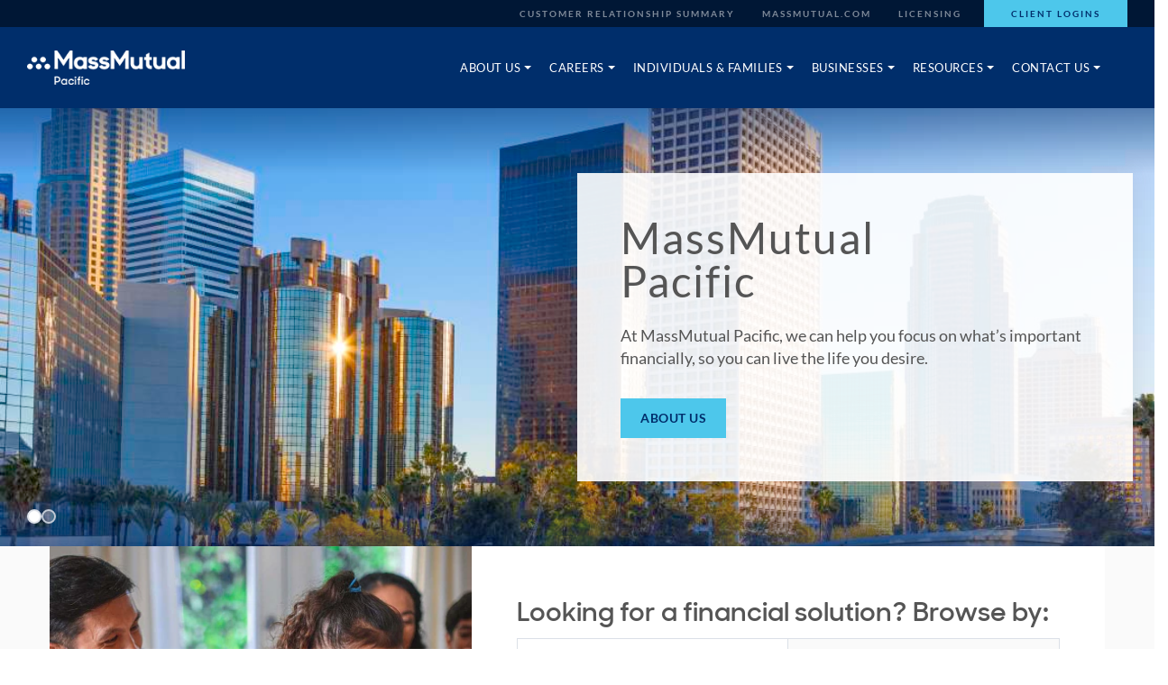

--- FILE ---
content_type: text/html; charset=utf-8
request_url: https://pacific.massmutual.com/
body_size: 9112
content:


<!doctype html>
<!--[if lt IE 7]> <html class="no-js lt-ie9 lt-ie8 lt-ie7"> <![endif]-->
<!--[if IE 7]> <html class="no-js lt-ie9 lt-ie8"> <![endif]-->
<!--[if IE 8]> <html class="no-js lt-ie9"> <![endif]-->
<!--[if gt IE 8]><!-->
<html class="no-js">
<!--<![endif]-->
<head>
    <title>Financial and Insurance Products and Services | MassMutual Pacific</title>

    <meta charset="utf-8">
    <meta http-equiv="X-UA-Compatible" content="IE=edge">
    <meta name="format-detection" content="telephone=no">
    <meta name="description" content="As a General Agency of MassMutual, we are backed by a long-standing organization of experienced people, exceptional products and a realistic, needs-based approach to financial strategy." />
    <meta name="robots" content="index,follow" />
    <meta name="keywords" content="" />
    <meta name="viewport" content="width=device-width, initial-scale=1">
    <meta http-equiv="cleartype" content="on">
    <meta http-equiv="Content-Language" content="en">
    <meta name="google-site-verification" content="AH5-y5aY7CuOFuEEFZ3-pXtpFY3_XO605Gct27t4qVs" />
    <link rel="stylesheet" href="/static/aba/styles/screen.css" />
    <link rel="stylesheet" href="/global/media/shared/mm-osano-banner.css" />
    <script src="/static/aba/scripts/libs/modernizr.js"></script>
    <script src="//tags.tiqcdn.com/utag/massmutual/main/prod/utag.sync.js" type="text/javascript"></script>
    <script src="/static/aba/scripts/tealiumTagging.js" data-args="prod" type="text/javascript"></script>
    <!--[if lte IE 9]>
        <link rel="stylesheet" media="screen" href="/static/aba/styles/ie9.css" />
    <![endif]-->
    <!--[if lt IE 9]>
        <link rel="stylesheet" media="screen" href="/static/aba/styles/ie8.css" />
        <script type="text/javascript" src="/static/aba/scripts/ie.min.js"></script>
    <![endif]-->
    <!--[if lt IE 8]>
        <link rel="stylesheet" media="screen" href="/static/aba/styles/ie7.css" />
    <![endif]-->
    <link rel="shortcut icon" href="/favicon.ico" />

    

    <!-- GEN Google Tag Manager -->
<script>(function(w,d,s,l,i){w[l]=w[l]||[];w[l].push({'gtm.start':
new Date().getTime(),event:'gtm.js'});var f=d.getElementsByTagName(s)[0],
j=d.createElement(s),dl=l!='dataLayer'?'&l='+l:'';j.async=true;j.src=
'https://www.googletagmanager.com/gtm.js?id='+i+dl;f.parentNode.insertBefore(j,f);
})(window,document,'script','dataLayer','GTM-T3FXT6Z');</script>
<!-- End Google Tag Manager -->
<!-- Google Analytics -->
<script>
(function(i,s,o,g,r,a,m){i['GoogleAnalyticsObject']=r;i[r]=i[r]||function(){
(i[r].q=i[r].q||[]).push(arguments)},i[r].l=1*new Date();a=s.createElement(o),
m=s.getElementsByTagName(o)[0];a.async=1;a.src=g;m.parentNode.insertBefore(a,m)
})(window,document,'script','//www.google-analytics.com/analytics.js','ga');

ga('create', 'UA-41761527-1', 'auto');
ga('create', 'UA-41761527-28', 'auto', {'name': 'greaterlaTracker'});  // New tracker.

ga('send', 'pageview');
ga('greaterlaTracker.send', 'pageview'); // Send page view for new tracker.

</script>
<!-- End Google Analytics -->


<script>(window.BOOMR_mq=window.BOOMR_mq||[]).push(["addVar",{"rua.upush":"false","rua.cpush":"false","rua.upre":"false","rua.cpre":"false","rua.uprl":"false","rua.cprl":"false","rua.cprf":"false","rua.trans":"","rua.cook":"false","rua.ims":"false","rua.ufprl":"false","rua.cfprl":"false","rua.isuxp":"false","rua.texp":"norulematch","rua.ceh":"false","rua.ueh":"false","rua.ieh.st":"0"}]);</script>
                              <script>!function(e){var n="https://s.go-mpulse.net/boomerang/";if("True"=="True")e.BOOMR_config=e.BOOMR_config||{},e.BOOMR_config.PageParams=e.BOOMR_config.PageParams||{},e.BOOMR_config.PageParams.pci=!0,n="https://s2.go-mpulse.net/boomerang/";if(window.BOOMR_API_key="P2HA6-Y8ECK-QATLB-4MXR9-Z6TDU",function(){function e(){if(!r){var e=document.createElement("script");e.id="boomr-scr-as",e.src=window.BOOMR.url,e.async=!0,o.appendChild(e),r=!0}}function t(e){r=!0;var n,t,a,i,d=document,O=window;if(window.BOOMR.snippetMethod=e?"if":"i",t=function(e,n){var t=d.createElement("script");t.id=n||"boomr-if-as",t.src=window.BOOMR.url,BOOMR_lstart=(new Date).getTime(),e=e||d.body,e.appendChild(t)},!window.addEventListener&&window.attachEvent&&navigator.userAgent.match(/MSIE [67]\./))return window.BOOMR.snippetMethod="s",void t(o,"boomr-async");a=document.createElement("IFRAME"),a.src="about:blank",a.title="",a.role="presentation",a.loading="eager",i=(a.frameElement||a).style,i.width=0,i.height=0,i.border=0,i.display="none",o.appendChild(a);try{O=a.contentWindow,d=O.document.open()}catch(_){n=document.domain,a.src="javascript:var d=document.open();d.domain='"+n+"';void 0;",O=a.contentWindow,d=O.document.open()}if(n)d._boomrl=function(){this.domain=n,t()},d.write("<bo"+"dy onload='document._boomrl();'>");else if(O._boomrl=function(){t()},O.addEventListener)O.addEventListener("load",O._boomrl,!1);else if(O.attachEvent)O.attachEvent("onload",O._boomrl);d.close()}function a(e){window.BOOMR_onload=e&&e.timeStamp||(new Date).getTime()}if(!window.BOOMR||!window.BOOMR.version&&!window.BOOMR.snippetExecuted){window.BOOMR=window.BOOMR||{},window.BOOMR.snippetStart=(new Date).getTime(),window.BOOMR.snippetExecuted=!0,window.BOOMR.snippetVersion=14,window.BOOMR.url=n+"P2HA6-Y8ECK-QATLB-4MXR9-Z6TDU";var i=document.currentScript||document.getElementsByTagName("script")[0],o=i.parentNode,r=!1,d=document.createElement("link");if(d.relList&&"function"==typeof d.relList.supports&&d.relList.supports("preload")&&"as"in d)window.BOOMR.snippetMethod="p",d.href=window.BOOMR.url,d.rel="preload",d.as="script",d.addEventListener("load",e),d.addEventListener("error",function(){t(!0)}),setTimeout(function(){if(!r)t(!0)},3e3),BOOMR_lstart=(new Date).getTime(),o.appendChild(d);else t(!1);if(window.addEventListener)window.addEventListener("load",a,!1);else if(window.attachEvent)window.attachEvent("onload",a)}}(),"".length>0)if(e&&"performance"in e&&e.performance&&"function"==typeof e.performance.setResourceTimingBufferSize)e.performance.setResourceTimingBufferSize();!function(){if(BOOMR=e.BOOMR||{},BOOMR.plugins=BOOMR.plugins||{},!BOOMR.plugins.AK){var n=""=="true"?1:0,t="",a="amidojqccue5c2l3qera-f-84a190102-clientnsv4-s.akamaihd.net",i="false"=="true"?2:1,o={"ak.v":"39","ak.cp":"1816133","ak.ai":parseInt("1208639",10),"ak.ol":"0","ak.cr":9,"ak.ipv":4,"ak.proto":"h2","ak.rid":"bed8eaf4","ak.r":51645,"ak.a2":n,"ak.m":"","ak.n":"essl","ak.bpcip":"3.16.55.0","ak.cport":60414,"ak.gh":"2.17.209.209","ak.quicv":"","ak.tlsv":"tls1.3","ak.0rtt":"","ak.0rtt.ed":"","ak.csrc":"-","ak.acc":"","ak.t":"1769701666","ak.ak":"hOBiQwZUYzCg5VSAfCLimQ==GeWlrGZZxt3R77ZAXHJvdjKG6/NTV24+oxNATYmTln/[base64]/S1azPvaHNACIUrpfokuFbxJeJNE5wvKsjMEdlidMFDpE3L6ygujrAbgQlK0+3BPEPdzOkaZ1M2sXeJG27K/5wGIJ9v8HNqbW7pjuetxoiGWk5jUP1TpQStd0gsAxDXB+bTNt1paAjKnzWhN0SyqU9U=","ak.pv":"4","ak.dpoabenc":"","ak.tf":i};if(""!==t)o["ak.ruds"]=t;var r={i:!1,av:function(n){var t="http.initiator";if(n&&(!n[t]||"spa_hard"===n[t]))o["ak.feo"]=void 0!==e.aFeoApplied?1:0,BOOMR.addVar(o)},rv:function(){var e=["ak.bpcip","ak.cport","ak.cr","ak.csrc","ak.gh","ak.ipv","ak.m","ak.n","ak.ol","ak.proto","ak.quicv","ak.tlsv","ak.0rtt","ak.0rtt.ed","ak.r","ak.acc","ak.t","ak.tf"];BOOMR.removeVar(e)}};BOOMR.plugins.AK={akVars:o,akDNSPreFetchDomain:a,init:function(){if(!r.i){var e=BOOMR.subscribe;e("before_beacon",r.av,null,null),e("onbeacon",r.rv,null,null),r.i=!0}return this},is_complete:function(){return!0}}}}()}(window);</script></head>

<body data-url="/">
    <!-- GEN Google Tag Manager (noscript) -->
<noscript><iframe src="https://www.googletagmanager.com/ns.html?id=GTM-T3FXT6Z"
height="0" width="0" style="display:none;visibility:hidden"></iframe></noscript>
<!-- End Google Tag Manager (noscript) -->

    <header class="global-header" data-widget="header">
        <!-- UTILITY NAV -->
        <nav class="global-header__utility desktop-show">
            <div class="wrapper">
                <ul>
                        <li><a class="" target="_blank" href="https://compass.massmutual.com/api/public/assets/file/blt3e72bd07ab10cfcb">Customer Relationship Summary</a></li>
    <li><a class="" target="_blank" href="http://www.massmutual.com/">MassMutual.com</a></li>
    <li><a class="" target="" href="/about-us/licenses">Licensing</a></li>



                    <li class="highlight"><a href="/client-logins" target="">Client Logins</a></li>
                </ul>
            </div>
        </nav>
        <!-- MAIN NAV -->
        <section class="wrapper header-bottom">
            <a href="/" class="logo"><img src="/global/media/images/aba/brand-refresh-logos/286_pacific_b.png?h=46&amp;w=210&amp;hash=B645021181EA0EDC5E5B4FBB7FD82D1E" alt="MassMutual Pacific" /></a>

            <!-- MOBILE HAMBURGER -->
            <a href="#" class="hamburger mobile-show" aria-label="Open Mobile Menu" tabindex="2" data-module="accordion" data-target=".mobile-menu">
                <span class="hamburger__inner">
                    <span class="hamburger-line top"></span>
                    <span class="hamburger-line middle"></span>
                    <span class="hamburger-line bottom"></span>
                </span>
            </a>
            <div class="main-menu-container desktop-show">
                <nav class="main">
    <ul>
                <li data-module="megaMenu">
                    <a href="#" class="main-nav-link" tabindex="10" data-target="About Us"><span>About Us</span></a>
                    <div class="mega-menu" data-menu="About Us">
                        <div class="wrapper">
                            <div class="mega-menu__sidebar">
                                <div class="mega-menu__box">
                                    <h2><a href="">About Us</a></h2>
                                </div>
                            </div>
                            <div class="mega-menu__main">
                                <div class="mega-menu__box">
                                    <ul>
                                            <li>
                                                <a class="mega-menu__link" target="" href="/about-us">About Us</a>
                                            </li>
                                            <li>
                                                <a class="mega-menu__link" target="" href="/about-us/leadership">Leadership</a>
                                            </li>
                                            <li>
                                                <a class="mega-menu__link" target="" href="/about-us/management-team">Management Team</a>
                                            </li>
                                            <li>
                                                <a class="mega-menu__link" target="" href="/about-us/diverse-markets">Diverse Markets</a>
                                            </li>
                                            <li>
                                                <a class="mega-menu__link" target="" href="/about-us/about-massmutual-mutuality">About MassMutual & Mutuality</a>
                                            </li>
                                            <li>
                                                <a class="mega-menu__link" target="" href="/about-us/our-commitment">Our Commitment</a>
                                            </li>
                                            <li>
                                                <a class="mega-menu__link" target="" href="/about-us/our-process">Our Process</a>
                                            </li>
                                            <li>
                                                <a class="mega-menu__link" target="" href="/about-us/licenses">Licenses</a>
                                            </li>
                                    </ul>
                                </div>
                            </div>
                        </div>
                    </div>
                </li>
                <li data-module="megaMenu">
                    <a href="#" class="main-nav-link" tabindex="10" data-target="Careers"><span>Careers</span></a>
                    <div class="mega-menu" data-menu="Careers">
                        <div class="wrapper">
                            <div class="mega-menu__sidebar">
                                <div class="mega-menu__box">
                                    <h2><a href="">Careers</a></h2>
                                </div>
                            </div>
                            <div class="mega-menu__main">
                                <div class="mega-menu__box">
                                    <ul>
                                            <li>
                                                <a class="mega-menu__link" target="" href="/careers">Careers</a>
                                            </li>
                                            <li>
                                                <a class="mega-menu__link" target="" href="/careers/competitive-compensation-and-benefits">Competitive Compensation and Benefits</a>
                                            </li>
                                            <li>
                                                <a class="mega-menu__link" target="" href="/careers/career-training">Career Training</a>
                                            </li>
                                            <li>
                                                <a class="mega-menu__link" target="" href="/careers/college-graduation-and-internships">College Graduates & Internships</a>
                                            </li>
                                            <li>
                                                <a class="mega-menu__link" target="" href="/careers/experienced-producers">Experienced Producers</a>
                                            </li>
                                            <li>
                                                <a class="mega-menu__link" target="" href="/careers/financial-service-careers-for-women">Financial Services Careers for Women</a>
                                            </li>
                                            <li>
                                                <a class="mega-menu__link" target="" href="/careers/diverse-cultures-and-communities">Diverse Cultures and Communities</a>
                                            </li>
                                            <li>
                                                <a class="mega-menu__link" target="" href="/careers/join-our-team">Join Our Team</a>
                                            </li>
                                    </ul>
                                </div>
                            </div>
                        </div>
                    </div>
                </li>
                <li data-module="megaMenu">
                    <a href="#" class="main-nav-link" tabindex="10" data-target="Individuals & Families"><span>Individuals & Families</span></a>
                    <div class="mega-menu" data-menu="Individuals & Families">
                        <div class="wrapper">
                            <div class="mega-menu__sidebar">
                                <div class="mega-menu__box">
                                    <h2><a href="">Individuals & Families</a></h2>
                                </div>
                            </div>
                            <div class="mega-menu__main">
                                <div class="mega-menu__box">
                                    <ul>
                                            <li>
                                                <a class="mega-menu__link" target="" href="/individuals-and-families">Individuals & Families</a>
                                            </li>
                                            <li>
                                                <a class="mega-menu__link" target="" href="/individuals-and-families/family-life-changes">Family & Life Changes</a>
                                            </li>
                                            <li>
                                                <a class="mega-menu__link" target="" href="/individuals-and-families/preparing-for-the-future">Preparing for the Future</a>
                                            </li>
                                            <li>
                                                <a class="mega-menu__link" target="" href="/individuals-and-families/unexpected-hardships">Unexpected Hardships</a>
                                            </li>
                                            <li>
                                                <a class="mega-menu__link" target="" href="/individuals-and-families/long-term-care">Long Term Care</a>
                                            </li>
                                            <li>
                                                <a class="mega-menu__link" target="" href="/individuals-and-families/wealth-accumulation">Wealth Accumulation</a>
                                            </li>
                                            <li>
                                                <a class="mega-menu__link" target="" href="/individuals-and-families/529-college-saving-plans">529 Plans</a>
                                            </li>
                                            <li>
                                                <a class="mega-menu__link" target="" href="/individuals-and-families/annuities">Annuities</a>
                                            </li>
                                            <li>
                                                <a class="mega-menu__link" target="" href="/individuals-and-families/disability-income-insurance">Disability Income Insurance</a>
                                            </li>
                                            <li>
                                                <a class="mega-menu__link" target="" href="/individuals-and-families/individual-retirement-account">Individual Retirement Account</a>
                                            </li>
                                            <li>
                                                <a class="mega-menu__link" target="" href="/individuals-and-families/investments">Investments</a>
                                            </li>
                                            <li>
                                                <a class="mega-menu__link" target="" href="/individuals-and-families/life-insurance">Life Insurance</a>
                                            </li>
                                            <li>
                                                <a class="mega-menu__link" target="" href="/individuals-and-families/mutual-funds">Mutual Funds</a>
                                            </li>
                                            <li>
                                                <a class="mega-menu__link" target="" href="/individuals-and-families/specialcaresm">Special<em>Care</em><sup>SM</sup></a>
                                            </li>
                                            <li>
                                                <a class="mega-menu__link" target="" href="/individuals-and-families/trust-services">Trust Services</a>
                                            </li>
                                    </ul>
                                </div>
                            </div>
                        </div>
                    </div>
                </li>
                <li data-module="megaMenu">
                    <a href="#" class="main-nav-link" tabindex="10" data-target="Businesses"><span>Businesses</span></a>
                    <div class="mega-menu" data-menu="Businesses">
                        <div class="wrapper">
                            <div class="mega-menu__sidebar">
                                <div class="mega-menu__box">
                                    <h2><a href="">Businesses</a></h2>
                                </div>
                            </div>
                            <div class="mega-menu__main">
                                <div class="mega-menu__box">
                                    <ul>
                                            <li>
                                                <a class="mega-menu__link" target="" href="/businesses">Businesses</a>
                                            </li>
                                            <li>
                                                <a class="mega-menu__link" target="" href="/businesses/attracting-and-retaining-key-employees">Attracting & Retaining Key Employees</a>
                                            </li>
                                            <li>
                                                <a class="mega-menu__link" target="" href="/businesses/employee-benefits">Employee Benefits</a>
                                            </li>
                                            <li>
                                                <a class="mega-menu__link" target="" href="/businesses/financial-management">Financial Management</a>
                                            </li>
                                            <li>
                                                <a class="mega-menu__link" target="" href="/businesses/protect-your-business">Protect Your Business</a>
                                            </li>
                                            <li>
                                                <a class="mega-menu__link" target="" href="/businesses/retirement-planning">Retirement Planning</a>
                                            </li>
                                            <li>
                                                <a class="mega-menu__link" target="" href="/businesses/succession-planning">Succession Planning</a>
                                            </li>
                                    </ul>
                                </div>
                            </div>
                        </div>
                    </div>
                </li>
                <li data-module="megaMenu">
                    <a href="#" class="main-nav-link" tabindex="10" data-target="Resources"><span>Resources</span></a>
                    <div class="mega-menu" data-menu="Resources">
                        <div class="wrapper">
                            <div class="mega-menu__sidebar">
                                <div class="mega-menu__box">
                                    <h2><a href="">Resources</a></h2>
                                </div>
                            </div>
                            <div class="mega-menu__main">
                                <div class="mega-menu__box">
                                    <ul>
                                            <li>
                                                <a class="mega-menu__link" target="" href="/resources/articles">Articles</a>
                                            </li>
                                            <li>
                                                <a class="mega-menu__link" target="" href="/resources/calculators">Calculators</a>
                                            </li>
                                            <li>
                                                <a class="mega-menu__link" target="" href="/resources/video-library">Video Library</a>
                                            </li>
                                    </ul>
                                </div>
                            </div>
                        </div>
                    </div>
                </li>
                <li data-module="megaMenu">
                    <a href="#" class="main-nav-link" tabindex="10" data-target="Contact Us"><span>Contact Us</span></a>
                    <div class="mega-menu" data-menu="Contact Us">
                        <div class="wrapper">
                            <div class="mega-menu__sidebar">
                                <div class="mega-menu__box">
                                    <h2><a href="">Contact Us</a></h2>
                                </div>
                            </div>
                            <div class="mega-menu__main">
                                <div class="mega-menu__box">
                                    <ul>
                                            <li>
                                                <a class="mega-menu__link" target="" href="/contact-us">Contact Us</a>
                                            </li>
                                            <li>
                                                <a class="mega-menu__link" target="" href="/contact-us/locations">Locations</a>
                                            </li>
                                    </ul>
                                </div>
                            </div>
                        </div>
                    </div>
                </li>
    </ul>
</nav>
            </div>
        </section>
    </header>
    <!-- MOBILE MENU -->
    <nav class="mobile-menu" data-module="mobileMenu">
        <div class="mobile-menu__inner">
            <ul class="main-nav">
        <li>
                <a href="" target="" class="first-level" data-target="About Us" tabindex="2">
                    About Us <span class="icon icon-caret-down"></span>
                </a>
                <ul class="main-nav__sub">
                        <li><a href="/about-us" target="" class="second-level" tabindex="2">About Us</a></li>
                        <li><a href="/about-us/leadership" target="" class="second-level" tabindex="2">Leadership</a></li>
                        <li><a href="/about-us/management-team" target="" class="second-level" tabindex="2">Management Team</a></li>
                        <li><a href="/about-us/diverse-markets" target="" class="second-level" tabindex="2">Diverse Markets</a></li>
                        <li><a href="/about-us/about-massmutual-mutuality" target="" class="second-level" tabindex="2">About MassMutual & Mutuality</a></li>
                        <li><a href="/about-us/our-commitment" target="" class="second-level" tabindex="2">Our Commitment</a></li>
                        <li><a href="/about-us/our-process" target="" class="second-level" tabindex="2">Our Process</a></li>
                        <li><a href="/about-us/licenses" target="" class="second-level" tabindex="2">Licenses</a></li>
                </ul>
        </li>
        <li>
                <a href="" target="" class="first-level" data-target="Careers" tabindex="2">
                    Careers <span class="icon icon-caret-down"></span>
                </a>
                <ul class="main-nav__sub">
                        <li><a href="/careers" target="" class="second-level" tabindex="2">Careers</a></li>
                        <li><a href="/careers/competitive-compensation-and-benefits" target="" class="second-level" tabindex="2">Competitive Compensation and Benefits</a></li>
                        <li><a href="/careers/career-training" target="" class="second-level" tabindex="2">Career Training</a></li>
                        <li><a href="/careers/college-graduation-and-internships" target="" class="second-level" tabindex="2">College Graduates & Internships</a></li>
                        <li><a href="/careers/experienced-producers" target="" class="second-level" tabindex="2">Experienced Producers</a></li>
                        <li><a href="/careers/financial-service-careers-for-women" target="" class="second-level" tabindex="2">Financial Services Careers for Women</a></li>
                        <li><a href="/careers/diverse-cultures-and-communities" target="" class="second-level" tabindex="2">Diverse Cultures and Communities</a></li>
                        <li><a href="/careers/join-our-team" target="" class="second-level" tabindex="2">Join Our Team</a></li>
                </ul>
        </li>
        <li>
                <a href="" target="" class="first-level" data-target="Individuals & Families" tabindex="2">
                    Individuals & Families <span class="icon icon-caret-down"></span>
                </a>
                <ul class="main-nav__sub">
                        <li><a href="/individuals-and-families" target="" class="second-level" tabindex="2">Individuals & Families</a></li>
                        <li><a href="/individuals-and-families/family-life-changes" target="" class="second-level" tabindex="2">Family & Life Changes</a></li>
                        <li><a href="/individuals-and-families/preparing-for-the-future" target="" class="second-level" tabindex="2">Preparing for the Future</a></li>
                        <li><a href="/individuals-and-families/unexpected-hardships" target="" class="second-level" tabindex="2">Unexpected Hardships</a></li>
                        <li><a href="/individuals-and-families/long-term-care" target="" class="second-level" tabindex="2">Long Term Care</a></li>
                        <li><a href="/individuals-and-families/wealth-accumulation" target="" class="second-level" tabindex="2">Wealth Accumulation</a></li>
                        <li><a href="/individuals-and-families/529-college-saving-plans" target="" class="second-level" tabindex="2">529 Plans</a></li>
                        <li><a href="/individuals-and-families/annuities" target="" class="second-level" tabindex="2">Annuities</a></li>
                        <li><a href="/individuals-and-families/disability-income-insurance" target="" class="second-level" tabindex="2">Disability Income Insurance</a></li>
                        <li><a href="/individuals-and-families/individual-retirement-account" target="" class="second-level" tabindex="2">Individual Retirement Account</a></li>
                        <li><a href="/individuals-and-families/investments" target="" class="second-level" tabindex="2">Investments</a></li>
                        <li><a href="/individuals-and-families/life-insurance" target="" class="second-level" tabindex="2">Life Insurance</a></li>
                        <li><a href="/individuals-and-families/mutual-funds" target="" class="second-level" tabindex="2">Mutual Funds</a></li>
                        <li><a href="/individuals-and-families/specialcaresm" target="" class="second-level" tabindex="2">Special<em>Care</em><sup>SM</sup></a></li>
                        <li><a href="/individuals-and-families/trust-services" target="" class="second-level" tabindex="2">Trust Services</a></li>
                </ul>
        </li>
        <li>
                <a href="" target="" class="first-level" data-target="Businesses" tabindex="2">
                    Businesses <span class="icon icon-caret-down"></span>
                </a>
                <ul class="main-nav__sub">
                        <li><a href="/businesses" target="" class="second-level" tabindex="2">Businesses</a></li>
                        <li><a href="/businesses/attracting-and-retaining-key-employees" target="" class="second-level" tabindex="2">Attracting & Retaining Key Employees</a></li>
                        <li><a href="/businesses/employee-benefits" target="" class="second-level" tabindex="2">Employee Benefits</a></li>
                        <li><a href="/businesses/financial-management" target="" class="second-level" tabindex="2">Financial Management</a></li>
                        <li><a href="/businesses/protect-your-business" target="" class="second-level" tabindex="2">Protect Your Business</a></li>
                        <li><a href="/businesses/retirement-planning" target="" class="second-level" tabindex="2">Retirement Planning</a></li>
                        <li><a href="/businesses/succession-planning" target="" class="second-level" tabindex="2">Succession Planning</a></li>
                </ul>
        </li>
        <li>
                <a href="" target="" class="first-level" data-target="Resources" tabindex="2">
                    Resources <span class="icon icon-caret-down"></span>
                </a>
                <ul class="main-nav__sub">
                        <li><a href="/resources/articles" target="" class="second-level" tabindex="2">Articles</a></li>
                        <li><a href="/resources/calculators" target="" class="second-level" tabindex="2">Calculators</a></li>
                        <li><a href="/resources/video-library" target="" class="second-level" tabindex="2">Video Library</a></li>
                </ul>
        </li>
        <li>
                <a href="" target="" class="first-level" data-target="Contact Us" tabindex="2">
                    Contact Us <span class="icon icon-caret-down"></span>
                </a>
                <ul class="main-nav__sub">
                        <li><a href="/contact-us" target="" class="second-level" tabindex="2">Contact Us</a></li>
                        <li><a href="/contact-us/locations" target="" class="second-level" tabindex="2">Locations</a></li>
                </ul>
        </li>
</ul>

            <div class="mobile-utility">
                <a href="/client-logins" data-role="button" class="button button--secondary" target="">Client Logins</a>

                <ul>
                        <li><a class="" target="_blank" href="https://compass.massmutual.com/api/public/assets/file/blt3e72bd07ab10cfcb">Customer Relationship Summary</a></li>
    <li><a class="" target="_blank" href="http://www.massmutual.com/">MassMutual.com</a></li>
    <li><a class="" target="" href="/about-us/licenses">Licensing</a></li>


                </ul>
            </div>
        </div>
    </nav>

    <main>
        
<div class="content-wrapper bg-gray">
    <div class="hero-slider">
        <!-- HERO SLIDER NAVIGATION-->
        <div class="slides-pager" data-widget="homepageslider">
            <div class="pager-container">
                <ul></ul>
            </div>
        </div>
        <!-- HERO SLIDER CONTENT -->
        <div class="slides-container">
            
<div class="slide slide--right">
    <div class="background">
        <img loading="lazy" src="/global/media/subcontent/aba/aba/homepage/080-has1-greaterla-new.jpg?h=435&amp;w=1100&amp;hash=A299942F50729027BC60AEC4E05CF4B2" alt="">
    </div>
    <div class="slide-content">
        <div class="slide-content-inner">
            <div class="wrapper">
                <div class="headline">MassMutual<br />
Pacific</div>
                <p><span style="font-size: 18px;">At MassMutual Pacific, we can help you focus on what&rsquo;s important financially, so you can live the life you desire.</span></p>
                    <div class="link">
                        <a href="/about-us" target="" class="button--cta-yellow">About Us</a>
                    </div>
            </div>
        </div>
    </div>
</div>
<div class="slide slide--right">
    <div class="background">
        <img loading="lazy" src="/global/media/subcontent/aba/aba/homepage/080-has2-greaterla-new.jpg?h=466&amp;w=1100&amp;hash=16E087F956E9A51630E05AFAFD40F52F" alt="">
    </div>
    <div class="slide-content">
        <div class="slide-content-inner">
            <div class="wrapper">
                <div class="headline">MassMutual<br />
Pacific</div>
                <p><span style="font-size: 18px;">At MassMutual Pacific, we can help you focus on what&rsquo;s important financially, so you can live the life you desire.</span></p>
                    <div class="link">
                        <a href="/about-us" target="" class="button--cta-yellow">About Us</a>
                    </div>
            </div>
        </div>
    </div>
</div>
        </div>
    </div>

    
<!-- new rendering -->
<div class="link-tabs-container" data-widget="linktabs">
    <div class="people">
            <img class="active-image" src="/global/media/subcontent/link-tabs/aba/businesses-and-organizations/test.png?h=366&amp;w=461&amp;hash=F87800458663FDE0BAF3C5900822DF58" alt="" />
                    <img src="/global/media/subcontent/link-tabs/aba/businesses-and-organizations/test/gettyimages-1191930688.jpg?h=307&amp;w=461&amp;hash=3E3E29C508BBBAD5E39F2A5E24BAAAA9" alt="" />
    </div><div class="link-tabs">
        <h2>
            Looking for a financial solution? Browse by:
        </h2>
        <div class="options">
            <div class="option" data-type="tab1">
                Individuals &amp; Families  <div class="arrow"></div>
            </div><div class="option" data-type="tab2">
                Businesses &amp; Organizations  <div class="arrow"></div>
            </div>
        </div>
        <ul class="tab1">
                <li><a href="/individuals-and-families/family-life-changes">Family & Life Changes</a><span></span></li>
                            <li><a href="/individuals-and-families/preparing-for-the-future">Preparing for the Future</a><span></span></li>
                            <li><a href="/individuals-and-families/specialcaresm">Special<em>Care</em><sup>SM</sup></a><span></span></li>
                            <li><a href="/individuals-and-families/unexpected-hardships">Unexpected Hardships</a><span></span></li>
                            <li><a href="/individuals-and-families/wealth-accumulation">Wealth Accumulation</a><span></span></li>
                    </ul><ul class="tab2">
                <li><a href="/businesses/employee-benefits">Employee Benefits</a><span></span></li>
                            <li><a href="/businesses/financial-management">Financial Management</a><span></span></li>
                            <li><a href="/businesses/protect-your-business">Protect Your Business</a><span></span></li>
                            <li><a href="/businesses/retirement-planning">Retirement Planning</a><span></span></li>
                            <li><a href="/businesses/succession-planning">Succession Planning</a><span></span></li>
                    </ul>
    </div>
</div>


    <!-- AGENT TESTIMONIAL -->
    <div class="agent-testimonial">
        <div class="agent-testimonial__container">
            

<div class="agent-testimonial__item">
        <div class="agent-testimonial__item-top">
            <div class="agent-testimonial__item-img">
                <img src="/global/media/financial-professionals/b/brian-lee_5655fbd4ca9c4fa890b41605ba600c69.png?h=230&amp;w=230&amp;hash=C38B4939B0B665F65D333887DBCB49C5" alt="Brian K. Lee" />
            </div>
            <div class="agent-testimonial__item-header">
                <h3 class="h5 bold">Brian K. Lee</h3>
                <h4 class="light">General Agent</h4>
            </div>
        </div>

    <div class="agent-testimonial__item-bottom">
        <p class="agent-testimonial__item-quote">
            <p><em>“Our MassMutual agency was established in Southern California in 1959. Since that time, you have relied on us to help ensure your financial futures and achieve your dreams.” </em></p>
        </p>
    </div>
</div>
        </div>
    </div>

    
<div class="homepage-image-focus-container">
    <div class="homepage-image-focus-content full-width">
        <div class="left-col">
            <h2>Join Our Team</h2>
            <p>Complement your own financial goals with a career that is tied to the time and energy you invest. Explore a career with MassMutual Pacific and learn how we can help you achieve success in a career helping others. </p>
                <div>
                    <a href="/careers" target="" class="button--cta-yellow">Careers at MassMutual Pacific</a>
                </div>
        </div>
        <div class="right-col">
        </div>
    </div>
</div>
<div class="homepage-image-focus-container">
    <div class="homepage-image-focus-content full-width">
        <div class="left-col">
            <h2>Join Our Winning Team Today</h2>
            <p><iframe width="560" height="315" src="https://www.youtube.com/embed/sPrFzWlxOIE?rel=0&amp;showinfo=0" frameborder="0" allow="autoplay; encrypted-media"></iframe></p>
<p><iframe width="560" height="315" src="https://www.youtube.com/embed/_gw74-89Uxs?rel=0&amp;showinfo=0" frameborder="0" allow="autoplay; encrypted-media"></iframe></p>
                <div>
                    <a href="/about-us/our-commitment" target="_blank" class="button--cta-yellow">Learn More About Our Culture</a>
                </div>
        </div>
        <div class="right-col">
        </div>
    </div>
</div>

    

    

<!-- CONTACT US MAP + NEWS & EVENTS -->
<div class="map-and-news-widget-container" data-widget="mapandnews">
    <div class="left-col">
        <h2 class="new-h2">MassMutual Pacific</h2>
        <div class="info">
            <div class="info__address">
                <div itemscope="" itemtype="http://schema.org/LocalBusiness" class="location">
                    <div itemprop="address" itemscope="" itemtype="http://schema.org/PostalAddress">
                        <span itemprop="streetAddress">790 E Colorado Blvd, Ste 710</span>
                        <span itemprop="addressLocality">Pasadena</span>,
                        <span itemprop="addressRegion">CA</span>
                        <span itemprop="postalCode">91101</span>
                    </div>
                </div>
                <a href="https://www.google.com/maps/place/790+E+Colorado+Blvd%2c+Ste+710+Pasadena+CA+91101" class="button--cta-yellow">Get Directions</a>
            </div>
            <div class="info__details">
                
                <div class="info__details-phone">
                    <div class="info__details-phone-item">
                        <strong>Tel: </strong>
                        <a itemprop="telephone" href="tel:6266391900" data-gaeventcategory="tel" data-gaeventlabel="(626) 639-1900">(626) 639-1900</a>
                    </div>

                        <div class="info__details-phone-item">
                            <strong>Fax: </strong>
                            <a itemprop="fax" href="tel:tel:6266391890" data-gaeventcategory="tel" data-gaeventlabel="(626) 639-1890">(626) 639-1890</a>
                        </div>
                </div>
            </div>
        </div>
    </div>
    <div class="right-col">
        <div class="map">
            <div class="google-static-image" style="display: none;" data-marker="/static/aba/images/google-map-marker.png" data-address="790 E Colorado Blvd, Ste 710 Pasadena CA 91101" data-ismaphidden="false"></div>
            <div class="google-static-label">MassMutual Pacific Office</div>
        </div>
    </div>
</div>

</div>
    </main>
    <footer>
        <div class="footer-container">
            <div class="footer-blue">
                <div class="footer-content">
                    <a href="/" class=logo><img src="/global/media/images/aba/brand-refresh-logos/286_pacific_b.png?h=46&amp;w=210&amp;hash=B645021181EA0EDC5E5B4FBB7FD82D1E" alt="MassMutual Pacific"></a>
                    <div class="footer-legal">
                        

<p>CRN202609-4908294</p>

                        <div class="footer-follow">
                            <div class="follow-text">
                                Follow Us:
                            </div>
                            <ul>
                                
                            </ul>
                        </div>
                    </div>
                </div>
            </div>
            <div class="footer-copy">
                <div class="footer-utility">
                    <div class="footer-content">
                        <div class="utility-nav">
                            <ul>
                                <li>
                                    <p>Google play and the Google Play logo are trademarks of Google LLC.</p>
                                </li>
                                <li>
                                    <p>Apple Store &reg; and Apple logo &reg; are registered trademarks of Apple Inc.</p>
                                </li>
                            </ul>
                        </div>
                        <div class="footer-content__app">
                            <div class="footer-content__app-header">
                                <p>Manage your accounts anytime, anywhere with MassMutual App</p>
                            </div>
                            <div class="footer-content__app-btns">
                                <a href="https://apps.apple.com/us/app/apple-store/id1516539101?utm_source=mmfa&utm_medium=field_websites&utm_campaign=dx-amc-mmapp&utm_term=field_engagement"
                                   title="Download the MassMutual App on the App Store" target="_blank">
                                    <img src="/static/aba/images/download-on-app-store.svg" alt="Download the MassMutual App on the App Store" />
                                </a>
                                <a href="https://play.google.com/store/apps/details?id=com.massmutual.massmutualapp.android&referrer=utm_source%3Dmmfa%26utm_medium%3Dfield%2520websites%26utm_term%3Dfield%2520engagement%26utm_campaign%3Ddx-amc-mmapp%"
                                   title="Get the MassMutual App on Google Play" target="_blank">
                                    <img src="/static/aba/images/google-play-badge.png" alt="Get the MassMutual App on Google Play" />
                                </a>
                            </div>
                        </div>
                    </div>
                </div>
                <div class="footer-content">
                    <p>Check the background of this firm on&nbsp;<a title="FINRA's BrokerCheck" href="http://brokercheck.finra.org/" target="_blank">FINRA's BrokerCheck</a>.</p>
<p class="p1">Offices operating under an alternative marketing name may offer products, services, or guidance outside of their relationship with MassMutual, MML Investors Services, or their affiliated companies. Any such offices are not subsidiaries or affiliates of MassMutual or its affiliated companies.</p>
<p class="p1">Securities, investment advisory and financial planning services offered through qualified registered representatives of MML Investors Services, LLC, Member <a title="new window" href="http://www.sipc.org" target="_blank" data-gaeventlabel="www.sipc.org/" data-gaeventaction="click" data-gaeventcategory="out-bound-link" data-ga="track"><span style="text-decoration: underline;">SIPC</span></a>. <strong>Supervisory Office</strong>:&nbsp;790 E Colorado Blvd, Ste 710 Pasadena, CA 91101&nbsp;<strong>Phone</strong>:&nbsp;(626) 639-1900</p>
<p>Local firms are sales offices of Massachusetts Mutual Life Insurance Company (MassMutual), Springfield, MA 01111-0001 and are not subsidiaries of MassMutual or its affiliated companies.</p>
<p>Financial services representatives are independent contractors and are not employees of MassMutual, its subsidiaries, or of general agents with whom they contract.</p>


                </div>
            </div>
        </div>
    </footer>
    <script type="text/javascript" src="/static/aba/scripts/scripts.min.js"></script>
    
<script type="text/javascript"  src="/J_uZN/9C7Lf/9JYw/uPr4/mq/Nua7zD7Q9DpOzcN3wY/QBx-QA/THw/KMnp0XVEB"></script><link rel="stylesheet" type="text/css"  href="/J_uZN/9C7Lf/9JYw/uPr4/mq/mta77h/JSBuQA/Fw1/0OUhbHGRY"><script  src="/J_uZN/9C7Lf/9JYw/uPr4/mq/mta77h/JSBuQA/Cww/_agY-Fhoq" async defer></script><div id="sec-overlay" style="display:none;"><div id="sec-container"></div></div></body>
</html>

--- FILE ---
content_type: application/javascript
request_url: https://tags.tiqcdn.com/utag/massmutual/main/prod/utag.sync.js
body_size: -53
content:
//tealium universal tag - utag.sync ut4.0.202601281647, Copyright 2026 Tealium.com Inc. All Rights Reserved.


--- FILE ---
content_type: application/javascript
request_url: https://pacific.massmutual.com/J_uZN/9C7Lf/9JYw/uPr4/mq/Nua7zD7Q9DpOzcN3wY/QBx-QA/THw/KMnp0XVEB
body_size: 167451
content:
(function(){if(typeof Array.prototype.entries!=='function'){Object.defineProperty(Array.prototype,'entries',{value:function(){var index=0;const array=this;return {next:function(){if(index<array.length){return {value:[index,array[index++]],done:false};}else{return {done:true};}},[Symbol.iterator]:function(){return this;}};},writable:true,configurable:true});}}());(function(){Pj();ITQ();bVQ();var OT=function(K4){try{if(K4!=null&&!Ic["isNaN"](K4)){var gK=Ic["parseFloat"](K4);if(!Ic["isNaN"](gK)){return gK["toFixed"](2);}}}catch(Kh){}return -1;};var Wp=function(qF,Zp){return qF in Zp;};var HU=function(cT){var RV='';for(var SR=0;SR<cT["length"];SR++){RV+=cT[SR]["toString"](16)["length"]===2?cT[SR]["toString"](16):"0"["concat"](cT[SR]["toString"](16));}return RV;};var WV=function(){return Pm.apply(this,[Xc,arguments]);};var mz=function(fT){return !fT;};var qw=function(){if(Ic["Date"]["now"]&&typeof Ic["Date"]["now"]()==='number'){return Ic["Math"]["round"](Ic["Date"]["now"]()/1000);}else{return Ic["Math"]["round"](+new (Ic["Date"])()/1000);}};var pY=function Rz(wX,qU){var vz=Rz;var CY=qK(new Number(Zd),rf);var Qf=CY;CY.set(wX);do{switch(Qf+wX){case Vc:{wX-=zQ;return JT.pop(),WK=U0[dU],WK;}break;case Oj:{var E0=qU[EZ];JT.push(Nw);var Mv=E0[MT()[dY(cf)].call(null,xT,Uv)]||{};wX-=ht;Mv[AV()[KX(Dm)](jv,VS)]=AV()[KX(xU)](LT,Om),delete Mv[FU()[L0(37)](174,838,mz(mz(1)))],E0[vm(typeof MT()[dY(Xm)],Vp([],[][[]]))?MT()[dY(Sv)].apply(null,[bh,zY]):MT()[dY(cf)].apply(null,[xT,Uv])]=Mv;JT.pop();}break;case HP:{return JT.pop(),Vm=mh[qp],Vm;}break;case rE:{wX+=BQ;var UF=qU[EZ];JT.push(Vx);var UK=Gh(sE,[jw()[hX(U4)](Tp,Zm,YR,bv,Y4),UF[Wf]]);Wp(Sv,UF)&&(UK[PF()[GK(IR)](nz,KV,Uh,Xm,XY,LV)]=UF[Sv]),Wp(LU,UF)&&(UK[DY()[j4(Ah)].call(null,VU,bV,IZ)]=UF[LU],UK[Fm()[LX(tf)].apply(null,[Uh,mz(mz(Wf)),BR,cz,sT])]=UF[cz]),this[DY()[j4(sY)].call(null,ph,Px,fr)][AV()[KX(Uh)](mx,H0)](UK);JT.pop();}break;case sW:{return JT.pop(),Zx=YU[pm],Zx;}break;case Dd:{var QR=qU[EZ];wX-=rS;JT.push(mR);var WT=QR[MT()[dY(cf)].apply(null,[QX,Uv])]||{};WT[AV()[KX(Dm)](jv,BH)]=AV()[KX(xU)].apply(null,[LT,dV]),delete WT[vm(typeof FU()[L0(48)],Vp('',[][[]]))?FU()[L0(10)](756,66,33):FU()[L0(37)](174,940,18)],QR[MT()[dY(cf)](QX,Uv)]=WT;JT.pop();}break;case Ct:{var zV=qU[EZ];wX-=hG;JT.push(zx);var TF=zV[vm(typeof MT()[dY(AF)],Vp([],[][[]]))?MT()[dY(Sv)](JK,df):MT()[dY(cf)](OY,Uv)]||{};TF[NR(typeof AV()[KX(Px)],'undefined')?AV()[KX(Dm)](jv,UH):AV()[KX(Bh)].call(null,sh,KR)]=AV()[KX(xU)](LT,lY),delete TF[FU()[L0(37)](174,1066,69)],zV[MT()[dY(cf)].apply(null,[OY,Uv])]=TF;JT.pop();}break;case Nj:{var U0=qU[EZ];var dU=qU[XH];var gf=qU[cr];wX+=SZ;JT.push(Dx);Ic[kX()[fm(LT)](sV,RY)][MT()[dY(Uh)](Mp,Ov)](U0,dU,Gh(sE,[DY()[j4(tf)](Sp,cf,n0),gf,AV()[KX(LT)](Ch,Z4),mz(Wf),kX()[fm(GT)](PV,wF),mz(IV[tf]),PF()[GK(LU)](qm,Zh,Uh,H4,xw,Tv),mz(Wf)]));var WK;}break;case hP:{var mh=qU[EZ];var qp=qU[XH];var Kf=qU[cr];JT.push(R4);Ic[NR(typeof kX()[fm(L4)],Vp([],[][[]]))?kX()[fm(LT)].call(null,sV,LW):kX()[fm(cz)](bm,Hh)][MT()[dY(Uh)](jH,Ov)](mh,qp,Gh(sE,[DY()[j4(tf)](Sp,Rx,lf),Kf,AV()[KX(LT)](Ch,KS),mz(IV[tf]),kX()[fm(GT)].apply(null,[PV,bU]),mz(Mj[kX()[fm(RK)](Fz,bT)]()),PF()[GK(LU)](qm,gV,Uh,Dm,DX,Wf),mz(Wf)]));wX-=b9;var Vm;}break;case Xc:{wX+=jl;var YU=qU[EZ];var pm=qU[XH];var dR=qU[cr];JT.push(lT);Ic[kX()[fm(LT)](sV,mH)][MT()[dY(Uh)](ft,Ov)](YU,pm,Gh(sE,[DY()[j4(tf)](Sp,Dx,qW),dR,AV()[KX(LT)].apply(null,[Ch,q9]),mz(Wf),kX()[fm(GT)](PV,vQ),mz(Mj[kX()[fm(RK)](Fz,UX)]()),PF()[GK(LU)](qm,dX,Uh,jU,DS,gY),mz(Wf)]));var Zx;}break;case GS:{if(NR(typeof Ic[NR(typeof kX()[fm(U4)],'undefined')?kX()[fm(LT)](sV,Kl):kX()[fm(cz)](c4,Kp)][MT()[dY(GT)].call(null,j9,Tx)],MT()[dY(GR)](pG,PV))){Ic[kX()[fm(LT)].call(null,sV,Kl)][MT()[dY(Uh)](Y,Ov)](Ic[kX()[fm(LT)](sV,Kl)],MT()[dY(GT)](j9,Tx),Gh(sE,[DY()[j4(tf)].call(null,Sp,GF,tU),function(Ip,JV){return Gh.apply(this,[cE,arguments]);},PF()[GK(LU)](qm,mz([]),Uh,Ih,pV,Sp),mz(mz(XH)),kX()[fm(GT)].apply(null,[PV,fE]),mz(EZ)]));}(function(){return Rz.apply(this,[xZ,arguments]);}());JT.pop();wX+=ML;}break;case jd:{wX+=DH;Ic[AV()[KX(X4)].call(null,nw,EL)][AV()[KX(tf)](Yz,xF)]=function(dx){JT.push(sz);var Vv=NR(typeof AV()[KX(IR)],Vp([],[][[]]))?AV()[KX(mf)].call(null,rz,Nl):AV()[KX(Bh)].call(null,KU,FX);var Cp=AV()[KX(GR)](ZT,hv);var kz=Ic[AV()[KX(IR)].call(null,q0,Qm)](dx);for(var xv,q4,LR=Wf,MR=Cp;kz[vm(typeof MT()[dY(Bh)],'undefined')?MT()[dY(Sv)].apply(null,[pU,Yv]):MT()[dY(jU)](Pz,wU)](gT(LR,Wf))||(MR=kX()[fm(Ch)](ZT,nF),w4(LR,Sv));Vv+=MR[MT()[dY(jU)](Pz,wU)](BX(QY,Df(xv,Wx(Uh,Qv(w4(LR,Sv),Uh)))))){q4=kz[Fm()[LX(jU)](U4,mz(mz(Sv)),n0,Lp,b4)](LR+=FK(cz,Bh));if(Iw(q4,Kw)){throw new jK(Fm()[LX(YR)](Sf,Dx,sl,dT,QV));}xv=gT(FR(xv,Uh),q4);}var rY;return JT.pop(),rY=Vv,rY;};}break;case Ft:{var kU=nT(typeof Ic[AV()[KX(X4)](nw,WH)][FU()[L0(dX)](rT,TS,pw)],DY()[j4(gV)](Vz,mz(mz({})),Tn))?MT()[dY(LU)](HE,L4):vm(typeof kX()[fm(Xm)],'undefined')?kX()[fm(cz)].apply(null,[hf,UR]):kX()[fm(LU)](t4,Cn);var N0=NR(typeof Ic[AV()[KX(X4)](nw,WH)][w3()[b8(Y4)].apply(null,[f6,U4,mz(mz([])),X4,Rb])],DY()[j4(gV)](Vz,Ih,Tn))||NR(typeof Ic[DY()[j4(IR)](G3,z8,V1)][w3()[b8(Y4)].apply(null,[f6,LT,L4,X4,Rb])],DY()[j4(gV)](Vz,mz(Wf),Tn))?MT()[dY(LU)](HE,L4):vm(typeof kX()[fm(U4)],Vp('',[][[]]))?kX()[fm(cz)].call(null,f8,cz):kX()[fm(LU)](t4,Cn);var KD=nT(Ic[vm(typeof AV()[KX(cA)],'undefined')?AV()[KX(Bh)].apply(null,[P8,Zb]):AV()[KX(X4)].call(null,nw,WH)][DY()[j4(IR)](G3,sz,V1)][vm(typeof FU()[L0(lg)],Vp([],[][[]]))?FU()[L0(U4)](xA,P8,mz(mz([]))):FU()[L0(XA)].apply(null,[Bh,kH,Sf])][NR(typeof FU()[L0(XA)],Vp([],[][[]]))?FU()[L0(H4)](mx,jn,Tv):FU()[L0(U4)].apply(null,[Bb,RY,GR])](kX()[fm(GM)](YR,XS)),null)?MT()[dY(LU)].apply(null,[HE,L4]):vm(typeof kX()[fm(bv)],'undefined')?kX()[fm(cz)].apply(null,[H3,z3]):kX()[fm(LU)](t4,Cn);wX-=AH;var qb=nT(Ic[AV()[KX(X4)].call(null,nw,WH)][DY()[j4(IR)].apply(null,[G3,mz(Wf),V1])][FU()[L0(XA)](Bh,kH,mz(mz(Sv)))][FU()[L0(H4)].call(null,mx,jn,sb)](vm(typeof AV()[KX(df)],'undefined')?AV()[KX(Bh)](H7,AF):AV()[KX(JC)](pw,st)),null)?MT()[dY(LU)](HE,L4):NR(typeof kX()[fm(Px)],Vp('',[][[]]))?kX()[fm(LU)](t4,Cn):kX()[fm(cz)].call(null,OO,ZJ);var pJ=[sN,xJ,WD,kU,N0,KD,qb];var B8=pJ[NR(typeof AV()[KX(Yz)],Vp([],[][[]]))?AV()[KX(bV)].apply(null,[t4,xE]):AV()[KX(Bh)](Pb,q2)](DY()[j4(cA)].call(null,fD,n1,VY));var bB;}break;case bc:{var O2=qU[EZ];JT.push(zM);wX-=br;var DO=Gh(sE,[jw()[hX(U4)](Tp,fE,YR,Wf,IA),O2[Wf]]);Wp(IV[GT],O2)&&(DO[vm(typeof PF()[GK(GF)],Vp(AV()[KX(mf)].apply(null,[rz,jj]),[][[]]))?PF()[GK(cz)](Eb,Zs,Ts,Wf,Kb,LU):PF()[GK(IR)](nz,wM,Uh,mz({}),Dp,sz)]=O2[Sv]),Wp(LU,O2)&&(DO[DY()[j4(Ah)].apply(null,[VU,YR,lm])]=O2[LU],DO[Fm()[LX(tf)](Uh,Dm,BF,cz,bV)]=O2[IV[DB]]),this[NR(typeof DY()[j4(Zh)],'undefined')?DY()[j4(sY)](ph,mz(mz({})),fp):DY()[j4(fD)].call(null,Db,ZT,XJ)][AV()[KX(Uh)](mx,lz)](DO);JT.pop();}break;case Zt:{var GJ=qU[EZ];JT.push(IO);var CD=GJ[MT()[dY(cf)](UD,Uv)]||{};wX+=JE;CD[NR(typeof AV()[KX(Sv)],Vp([],[][[]]))?AV()[KX(Dm)](jv,O8):AV()[KX(Bh)].apply(null,[IB,MO])]=AV()[KX(xU)](LT,T7),delete CD[FU()[L0(37)].call(null,174,651,19)],GJ[MT()[dY(cf)].call(null,UD,Uv)]=CD;JT.pop();}break;case Fl:{var v8=qU[EZ];var A6=qU[XH];wX-=mn;JT.push(vM);}break;case tl:{JT.push(mD);var M1;wX-=U9;return M1=[Ic[DY()[j4(H8)](dT,bh,EC)][kX()[fm(Ls)](M3,Bg)]?Ic[DY()[j4(H8)](dT,Ah,EC)][kX()[fm(Ls)](M3,Bg)]:NR(typeof FU()[L0(rT)],'undefined')?FU()[L0(nA)](Px,O6,wM):FU()[L0(U4)](dT,RI,mz(mz(Sv))),Ic[DY()[j4(H8)].call(null,dT,mz(Sv),EC)][PF()[GK(RA)].apply(null,[A7,bK,Uh,Z3,H3,tN])]?Ic[NR(typeof DY()[j4(jv)],'undefined')?DY()[j4(H8)](dT,tf,EC):DY()[j4(fD)](r1,Vz,wN)][PF()[GK(RA)](A7,mz(mz(Sv)),Uh,rb,H3,z8)]:vm(typeof FU()[L0(U1)],Vp([],[][[]]))?FU()[L0(U4)].call(null,wA,MA,PV):FU()[L0(nA)].apply(null,[Px,O6,xU]),Ic[DY()[j4(H8)](dT,mz(mz(Sv)),EC)][vm(typeof AV()[KX(rb)],Vp([],[][[]]))?AV()[KX(Bh)](xD,s3):AV()[KX(lg)](xN,G1)]?Ic[DY()[j4(H8)].apply(null,[dT,KO,EC])][vm(typeof AV()[KX(tM)],Vp('',[][[]]))?AV()[KX(Bh)](UX,A3):AV()[KX(lg)](xN,G1)]:NR(typeof FU()[L0(cz)],'undefined')?FU()[L0(nA)](Px,O6,sl):FU()[L0(U4)](FM,TA,mz({})),nT(typeof Ic[DY()[j4(H8)].call(null,dT,mz([]),EC)][AV()[KX(t4)](Y4,rI)],NR(typeof DY()[j4(Ch)],Vp([],[][[]]))?DY()[j4(gV)](Vz,b4,nM):DY()[j4(fD)].call(null,MN,mz(mz(Sv)),g3))?Ic[DY()[j4(H8)].call(null,dT,bK,EC)][vm(typeof AV()[KX(YO)],'undefined')?AV()[KX(Bh)].apply(null,[EM,bh]):AV()[KX(t4)].apply(null,[Y4,rI])][vm(typeof MT()[dY(U4)],'undefined')?MT()[dY(Sv)].call(null,qC,Ng):MT()[dY(Wf)](vA,jv)]:mA(IV[GT])],JT.pop(),M1;}break;case XE:{var VM=qU[EZ];wX+=HW;JT.push(D3);var dD=Gh(sE,[jw()[hX(U4)].call(null,Tp,n8,YR,mz({}),nw),VM[IV[tf]]]);Wp(Sv,VM)&&(dD[PF()[GK(IR)].apply(null,[nz,mz(Wf),Uh,sY,nN,gD])]=VM[Sv]),Wp(LU,VM)&&(dD[NR(typeof DY()[j4(vB)],Vp([],[][[]]))?DY()[j4(Ah)](VU,U1,wx):DY()[j4(fD)](hB,hC,AB)]=VM[LU],dD[Fm()[LX(tf)](Uh,Dm,BC,cz,bK)]=VM[cz]),this[DY()[j4(sY)](ph,sT,Q4)][NR(typeof AV()[KX(YO)],Vp([],[][[]]))?AV()[KX(Uh)].call(null,mx,Hs):AV()[KX(Bh)](DX,NB)](dD);JT.pop();}break;case RG:{wX-=CQ;var MD=qU[EZ];JT.push(bD);var j8=Gh(sE,[NR(typeof jw()[hX(LT)],Vp(AV()[KX(mf)](rz,jW),[][[]]))?jw()[hX(U4)](Tp,Gz,YR,sT,tN):jw()[hX(Sv)](pg,QV,Q1,Q2,k2),MD[Wf]]);Wp(Sv,MD)&&(j8[PF()[GK(IR)](nz,sT,Uh,mz([]),th,Dx)]=MD[Sv]),Wp(LU,MD)&&(j8[DY()[j4(Ah)].apply(null,[VU,z8,WX])]=MD[Mj[FU()[L0(sY)](XN,mw,Wf)]()],j8[Fm()[LX(tf)].call(null,Uh,K3,Cn,cz,sl)]=MD[cz]),this[DY()[j4(sY)].call(null,ph,mz(Sv),zv)][AV()[KX(Uh)].call(null,mx,km)](j8);JT.pop();}break;case WL:{return JT.pop(),bB=B8,bB;}break;case b9:{JT.pop();wX-=NS;}break;case Qj:{var LD=qU[EZ];var R7=qU[XH];var Lg=qU[cr];JT.push(t6);Ic[kX()[fm(LT)](sV,tR)][MT()[dY(Uh)](Rm,Ov)](LD,R7,Gh(sE,[vm(typeof DY()[j4(EB)],'undefined')?DY()[j4(fD)].call(null,k8,mz(Wf),s8):DY()[j4(tf)](Sp,xU,tB),Lg,AV()[KX(LT)](Ch,l0),mz(IV[tf]),NR(typeof kX()[fm(nC)],Vp([],[][[]]))?kX()[fm(GT)](PV,cZ):kX()[fm(cz)](Zm,LO),mz(Wf),PF()[GK(LU)].apply(null,[qm,pw,Uh,mz({}),QN,ZT]),mz(Wf)]));wX-=OE;var qB;return JT.pop(),qB=LD[R7],qB;}break;case gG:{JT.push(WB);var sN=Ic[AV()[KX(X4)].apply(null,[nw,WH])][jw()[hX(f3)].call(null,P7,S7,Dx,Dx,Q2)]||Ic[DY()[j4(IR)](G3,sl,V1)][vm(typeof jw()[hX(RA)],'undefined')?jw()[hX(Sv)](J3,Rs,g8,Yz,KV):jw()[hX(f3)].apply(null,[P7,S7,Dx,Rx,RA])]?MT()[dY(LU)].apply(null,[HE,L4]):kX()[fm(LU)](t4,Cn);var xJ=nT(Ic[AV()[KX(X4)].apply(null,[nw,WH])][NR(typeof DY()[j4(LA)],'undefined')?DY()[j4(IR)](G3,mf,V1):DY()[j4(fD)](T2,Q2,LA)][FU()[L0(XA)](Bh,kH,mz({}))][FU()[L0(H4)].call(null,mx,jn,IR)](FU()[L0(dX)].apply(null,[rT,TS,Rg])),null)?MT()[dY(LU)].call(null,HE,L4):kX()[fm(LU)].call(null,t4,Cn);var WD=nT(typeof Ic[DY()[j4(H8)](dT,LU,A0)][NR(typeof FU()[L0(xN)],'undefined')?FU()[L0(dX)](rT,TS,g7):FU()[L0(U4)](g8,lD,Q2)],DY()[j4(gV)].call(null,Vz,LU,Tn))&&Ic[DY()[j4(H8)](dT,Wf,A0)][FU()[L0(dX)](rT,TS,H4)]?MT()[dY(LU)](HE,L4):kX()[fm(LU)].call(null,t4,Cn);wX-=El;}break;case FE:{var jK=function(nB){return Gh.apply(this,[ZS,arguments]);};JT.push(fC);if(vm(typeof Ic[AV()[KX(tf)](Yz,xF)],MT()[dY(GR)](bF,PV))){var Fs;return JT.pop(),Fs=mz({}),Fs;}wX+=tW;jK[kX()[fm(mf)].apply(null,[cA,bU])]=new (Ic[kX()[fm(GR)].apply(null,[bK,Mz])])();jK[kX()[fm(mf)].apply(null,[cA,bU])][kX()[fm(GF)](PB,l1)]=NR(typeof AV()[KX(Ch)],'undefined')?AV()[KX(GT)].call(null,tg,Uz):AV()[KX(Bh)](II,K7);}break;}}while(Qf+wX!=bW);};var x7=function zs(W8,jC){var fM=zs;var TC=qK(new Number(cL),rf);var S8=TC;TC.set(W8);do{switch(S8+W8){case nc:{W8-=bZ;if(NR(rO,undefined)&&NR(rO,null)&&Iw(rO[MT()[dY(Wf)](ZM,jv)],Wf)){try{var rM=JT.length;var vC=mz(XH);var VN=Ic[AV()[KX(VU)](PC,M4)](rO)[vm(typeof AV()[KX(U4)],Vp([],[][[]]))?AV()[KX(Bh)](O6,Db):AV()[KX(Ch)](Tb,zA)](FU()[L0(VU)](zC,A2,vB));if(Iw(VN[MT()[dY(Wf)].call(null,ZM,jv)],jU)){LB=Ic[NR(typeof FU()[L0(X4)],Vp('',[][[]]))?FU()[L0(YR)](nA,RD,rb):FU()[L0(U4)].apply(null,[rB,B1,Sf])](VN[jU],U4);}}catch(OC){JT.splice(Wx(rM,Sv),Infinity,bg);}}}break;case nL:{W8-=TG;var bJ;return JT.pop(),bJ=LB,bJ;}break;case Nj:{var rO=jC[EZ];W8+=kS;var LB;JT.push(bg);}break;case LG:{return String(...jC);}break;case Qj:{W8-=kG;return parseInt(...jC);}break;case wZ:{HD.GQ=jN[KV];Ns.call(this,Xc,[eS1_xor_0_memo_array_init()]);return '';}break;}}while(S8+W8!=vj);};var L2=function(){bN=["f\fHX\'^","Ot","4[I%pX0$C\b\x07","OI","C\n]\\","A","\\>MpI.5\bTa8\t","_\b\x00X\\<\f","JP%Dx9p%HR&F","z","]","\x07","k,Li%\x00HU}\\;IV\'AaBW","OT9B","","\x07XZ;B\\","D\v{V:\bdX=\x00",".Tq,\x00UX{;WJ,u","w\b","|-E%wT1NN,",":M_:R\\,r\tJJ","Z&\fABV\'","\x00S\f","BZ\"","D","Z(\r]\'NW \tM","8[pgI(m(Y","MX=Y","&ZY\\:","NM","NW.\bH","CU&T","YIV1","","=bf\x00%","TK0AB\x00NT,T>\bE\b\x00_*TZ!A^GBW(L\x40","OI,P","\bT(_Qs\\~I]","]^M&IU%","pe;!","X\"D","\bFV<E]&_","[X;E",">X\x40\\",">nPI];V\\; B\r\tnA,UM&","[X=H|\x3f_\x00","Z&OK\rA\x00",">W","(Z","GM((IT,E\n","sNK",";EW,P\x00\b\x07\vP:\\AU;PUYL\'IW.","9^","\\\x00NM&EM,","R\\-_\x00GJ","Y\bNv+","J,p\x00\x07B[<\bE","SM(EX","\x07DM&OU","!","Z&FP;\ftGx-R\\:","*OJ:.C\x00Ep:LX=U","\\N","XI(","ML\'TP&","\vONU","sh\b pB$DN\x00=aR\x070^5&6jx)AH\b _.4jW:Ox\np&6y\taz>4}5&jP>=lx>p7\x3fgx\be\x40> }6&jz>/lx\bt\'4gx:az> }5&i\x40>=lxp7%gx\bbz> }5Sjz>;lx\bp\r4gx\faz>/}5&mj>=lx&p7\"gx\bcz> Gjz>9lx\bt74gx>az>1}5&h\x40>=lxyp7#gx\baP> }66jz>6lx\br4gx}az>\'}5&mP>=lx\bp7&gx\be\x40> }5>jz>>lx\br74gx*az>%}5&nj>=VQ*p7\"gx\bfz> }62jz>/lx\br\'4gxaz>\'}5&n\x40>=l{\bp7>gx\bdj> }5&jz>4lx\br\r4gxqaz>3}5&iz>=lx}p78gx\ba\x40> }5.jz>5lx\bp\'4]Q*az>6}5&hj>=l{p7;gx\bb\x40> }5jz>/lx\br\r4gxaz>(}5&jz>=lxp76gx\bd\x40> }56jz>7lx\bw\'4g{az>&}5&jj>=lx}p7\'gx\bez> Gjz>5lx\bw4g{\x00az>*}5&ij>=lxyp76gx\bc\x40> }5Sjz>1lx\bu\r4g{\faz>&}5&hj>=lx\bp77gx\bbz> }5jz>-lx\bw\'4gxaz>4}5&n\x40>=VQ*p8S3RN\b\x3fClp$\b\x40=lx\rW128j>=s|JTS;x\b=lx\v(`\x00>ax\r}5#Ccn\x072vP> G\x3f9jx4rX\b b%&4j\b-N^\x00 p-\fDx\na^\b\"P(js}\x3faxSb\x3f&4RN\b\x3fv~&p94jR-:a^\b)P#Rqa!,zL> _\"4jZ:=aU^5%\x3fjx\b\x3fMo\r-p5-1~t;7YMf*b%&4jH.a\\z-p5-&HLax\b p\t9jxrZ: p-\fx0axhB&4]^\r0axSb\x3f&4gx\b\x3fax\vcB&4RN\b\x3fAT\"p5=qn|D~#p4jT\x074X\x00 p5&1yU\na^\b\"d2 jt:=aT9\vH&6r\t/aZ: p%\'Dx\v6ax\b%zE#9jx8ut: p%\'x0axSb94jT\x074xp9\x3fjx\b8oj> H&6~\f(gN\b p5*>RJ:=aT\x07)|%-\x3fjx\b\x3fZZ: p=<RJ;YR\" p5(RN\b\x3fClp94ilCTTp&=Ja\x07>CW\tT4EN\f=a[\x00#p5&1Ft:=aR-\'}5#9jx>CW\tT%.4i\v%qah,\tjsq>ax\'v&4jx5ut: p)$RJ;YJ;\x07K5&6jx\b=bh\x00 p\v8Dx\v,","NW=","C\tDT)i}","NW=","K,UY","`\x40m E\rDJE","","T:4I]-_","=E\v\x3fxq,Pj T","B","J NX%","-`==#qz\n;","EMMP=#X\n_K aL=A","Cm*","f/UNK\tNN;\x00A","HV&I\\","JM=CQ\fT","DU\x3f","T&\tS\\","OX=","\nfX\'PL%\x00E\b}P,\vS|\'\x00S","K\r\bs","aI9\rT$\fx\\:IV\'","\x00Z+","4DZ\"\vAO,AwC","AZ*]_P&","M-","P:(RL:T","^\'\x07BW.(A^","=W","NZ=","X\x3fIUX","U(E:N",".Tv>a\bNK=d\\:CDK","r27","Z(CL%\x00E!%","W","","Z&N\\*","BT E+","BJ9TZ!$I_P&","S\b}Y",">\t","TQ,","","!BT,UM{ R\x00N","\x00B\x00Gm;G^,","","%SM","YW=\tT\x07xI,CQ\x00B","=)","OT","HX; E","JJ0Cp=CY","B\x3fxq,Pj T","^,aF\\=R","fB9\b^U,","TZ","ITd\bEU,\fT\x00\f","","ZL,Y","H\x409E","^\nXJ(E","BBX%\x3fHX;\"^\t","T","W","[K\b\ftP$C","-v","DO%","<K","XJ Nj=C\x00","VX%T8LM!","RC","DF\\","\tD],","$UJ,,^1JM(","u;b{\v","],U^","WN]\b\fRx9\"_\x00","&GNJ*AW.U","AS\r\\t","B\x00","JI","\bEJ=","\x00\b\x00HQ,D","","\f\t","z<TV$$C\b\x07j_=R<R\x00Ez(L",":\bAK=5B","B^\'","#R_x","Y\\8\tEJ=,T`\\0/YJ=\\5NJ:","J!R\\-6^\fYp\'IW,$C\b\x07","EM(Y1EM","]U","G\\TQ","T\x00$EM,T","tf\'GQ=\fP","m&R\"NW=","R]","CP:\bOK0","9SM,","^Z!OO,",">]|X=Ri;\\","HR\vOT,C&B^\'L","GIU,","YX$S","-GoX=","IW","a]&T5&8o\\=CM","_K<","O,\n","DO,\x3fUK;_\x004YP9\bfK&\fu;*","E","I%V\t1JM(","](","-W\t{K&\fEK="];};var C2=function(l7){var Ab=1;var F2=[];var U7=Ic["Math"]["sqrt"](l7);while(Ab<=U7&&F2["length"]<6){if(l7%Ab===0){if(l7/Ab===Ab){F2["push"](Ab);}else{F2["push"](Ab,l7/Ab);}}Ab=Ab+1;}return F2;};var P3=function(){Z6=["\x6c\x65\x6e\x67\x74\x68","\x41\x72\x72\x61\x79","\x63\x6f\x6e\x73\x74\x72\x75\x63\x74\x6f\x72","\x6e\x75\x6d\x62\x65\x72"];};var C1=function(q3,zI){return q3==zI;};var dg=function(){pA=["\\\'Ry^F;Q+","`\'cb","c\tWyf","y\'H<H&K5"," A\bARW_&D0K\r\'\x00H3Li.F\r*wJ\'N0","n","&K7J%HEL4]=","C*E","\"J+\b)V)","ZY&[\x00K\'\x40\tF","X,G0Q4E","\'tz","&K,",")R[Y9","]","K6I\x07","0Q\n2UE","Q8Z%","$J-Q","0A<H&W\n$LS","mWH","G&Q\n","O<X",")eZ]8J\'Q","`WK,A*l7\x40\'TYJ","#V_[0\x40;L&K\'T_W;"," \\,W","!W\n(DE","\'DRJ0\\:","l-S\n*IR{=N;D Q4eDJ:]","Q6E","J/C&F/VSl,_,","e+/TSJ4[&W","J-EOM%","$RSY>","4EW\\,|=D7\x40","m\nac,i|sb\x07jt9tcnw\"G\b\"EP_=F#N/H)PGJ&[<S4]<\x07\nf|tRm\v","MYBC(W.V","E\tg","F3NBJ,","V)P","FJ:[&z","F1ETS<[dD6Q IZT","SBW\'J\x40!r\"EbJ4L\"L-B.>CSH!F&K",">J\x3f","X:I","/#V_[0b&Q*JVSV!","#QCQ\'J-","PZM2F\'V","","-L0","6HYV0",":M*C","GSLJ\x3fL \x40/\'TW","N\x3fDYO;","(O\\#b_L8N:N","\\4[,","E[\'J,K","=e3+<tQ&gKxA& v\"xB6xpv","\n","/NR]-J-a","4L\"OA","rz","V(L","\tiSa])pXFN","4J J6\\Zu","#J*K","\'J$J5\x40.0EXLF:Q&K4","\t4OAK0]","0\x40\x07#N_M8","D/I","ig9N:QD/RuW;I W.","\'Yy^F;Q+","Z4[s"," PU","5EDV4B,","I,B(iR","\t*V\b|","\'\x40\x07#GWL0","O0m\'PeQ/JL.L",":v","%L5TxY8J","DSL4F%","nug=Q3w7USK!","\b\'N\x40Y&","_V%Z=","/SfY\'N$l-S\n*IR","GSLJ%\x40.\x404Y~]4K,WJNZQ;J","at{jb\vl!\rl{vwq>wnaN+F\'\x40\r!H_R>C$K,U4SBM#X1\\9Zt\rcql","6AQ]3\x40*P0","\x3fN\x3fDK\n$LS\\","w\x3fpS]\'l&K-\x40\b2IYV","][","H.\x40((T",":\x401S%EaW\'D,W","","BBW4","W7Q","3L","\b\'LUk,A=M&V5sF]0L!m\"V","o\tQ,u/M_L<Y,.P2\x00D]!Z;KcDK6R_U<[ S&\'LC]{","F*LS[!g,D\'I5SeQ2A(I0","W%Ls","^Y&;L5D#tYS0A","M$z0_","G\"","CDA%[&","*J.U\x07#TS","","e]\'Y F&r4KSJ","#TWs0V","E]!&RQ\n2E","%OX^<]$","&\x405","ig\"J+A1L#Ri]#N%P\"Q","eL\'F\'B","I!IX","\'J/W&V","\r4ISV!N=L,KQfPYJ!](L7\f","N\x40Y9F-\"Q#MFLu[&0U#AR;\x40\'\b*Q4ATT0 K0Q\n(CS_f\',W#RL:+\x40cL#RWZ9Je-JkADJ4ViJ!O%TE8Z:QcM\n0EYut\\.G*_L0](Q,W6n\tU0[!J\'\v","\x40;Q\'CBy7L\"m&D2BSY!{ H&V\'MF"," IR","3W\"UUL","NSO","!F$\x40J#","u","V","x\tnGkd","+W\"S","\r\x07xe\br","tOH0j;W,W","#CY\\0zl\x00J6OX];[","%RSY!JG)\x40\b2udt","z46LWA\"] B+Q4B_V1F\'Bz",">L\'Q","0W\b\"OU","L\nJ\'","-U\x07","V2pDW!\x40=\\3\x40$ ","V\b.ERM9JF1L2rST:N-","!\x40L;\x40","$D+A","AJ0","m","3W0","I"," C1D#","6G,F(l4s__;N%V","","UE]\'n.\x40-Q/\'TW","EH9F=","D)q6E","U5H","H ]","\x40\"I;*AO]\'\x07=Hj,t\x00zQ#J\nJ-K%T};N+I&AKLC_xf\'kYkB_L|","/SwJ\'N0","i<K Q)N","d3U\x07#pWAJ=P3c\'TCJ0","/TSJ4[&W",":Q\"F\x00","PYJ!","RY!NdG.D\x00kLYY1=L.\x40","{=]&H&9#MYL0\r\x400N)Pn<J>\x401",")sBJ<A.","pA1L#RiM;X;D3U\"","h<u=`","\b.EUS[&W\"BUYL4| B-D\x07","H$IZ]"," Q*kSA"];};var rJ=function(){return Pm.apply(this,[S,arguments]);};var QO=function(b7){return ~b7;};var Dg=function(CI){return +CI;};var YI=function(SD,H2){return SD^H2;};var nT=function(wg,ms){return wg!=ms;};var EN=function(){return Ns.apply(this,[DH,arguments]);};var DA=function(hJ){return Ic["unescape"](Ic["encodeURIComponent"](hJ));};var BX=function(E8,m8){return E8&m8;};var I3=function(){jN=["xUR!By%^6A\r","^<E<A\r\'`C$T<OGO+&\r","TUU\v\x3fP:I)T\x00","{9SV","mp}`6)J8S/A>N\r","K]N","S\n<","\\&E+B)T","tdkp+j",":P$\bYB9",":D:","J&\x40D","y","\t*\x00\"[+X:",":_^)I\bT<","J.N<\r_Hv2Y\x40mw\x40K/B/w&\x00_Q~e}`d\x07!QjWh]PwDl}8X!UBCd+Kcw\x07NY8M","<R]Rkv","R\'","V(","K9X","^0HqJ!%A\tL\bUA-","9LIVCdZ#B","=I$\x00C","\n%\vo","4qbO\r\v\rUJ\tTrK +\bg4{\x07]Qc.]*\bJiN0*\x07r","B[#ME!\x07UU","Y,_",")Dq7M<NuJ!:\n",".-u^`\ru{QH!:C]o&Y<Ih\'_H\"X<RQT","E9W!UZS!","ky7-JV\x3fAU\x3fQV&\\1","BI;z=]Fe+,","\rD","\t)U~","5K0]\x40C","\b","+CZ.|3A<\v]","k","&","!\\Q>","l(\'rd{","-I/b<UT/","\bL/^D","^&OO<)UR$P6O","","\fDC",">\\S3","OQR:Yl#K5A"," \\;X[T","I9]\x40\x40+:yM9E4N","s)UBV\'WQT","\x3fB\x3fE!\nUB","!","\r\\J3^4PE%<G]^>X>M\t<","9Y\x40R!:=\x40\bQ>","CR\x3fT4HQ","\tCR","rs%lMOjc|w;80xo[,)i\x3f","4I\x40I\'\'_Z>I","3E/\fD","G6+F\tZ)X.R",")IH5","N=YQJ","\n<BRP8YGR%%","N%:XM/o4N=BC8Z,","A3MN[R+<\x07_p,","\"m","3)QI%PQRdZ#B","y\tX\"]]R","\'\tqS\"V8]\x40O+&=\x40K8C7L:","-I/t$]C\"K,tQG -\fiM\vY/O\t\'D","ky3-KV<I)f\f&\x07WC4","[H(\'KQ.",")M+T\f:","F^&\x40\"l+",":I)M;YI8J","\b(y+iz\r","dg\r!m1j","|)O!U","%X3E\v",".;\fI","4-\b","]U!JJ>C\r!U",";NZ.m)R1&E\x400\\\'","&W\ts%O","=YUB","T9L;X","\nJ","]:RQ"," -F[","P$O:T","h#H>V&e9W!YZRd\fLF:X2Oh)_B#U0","<E\rUJ3T0HF_","6-KM/^i","-`3","%L\'","7-\n{R/C.T","J","\\>^:X.R\x40V9K!YPu-/N","]ZH+<^LQ<I)TY=\nTC0P;YP+:^A\bS&\f/OY\'ZC5M","EU&\\;XQB!C","^%/",":[K#C5r<","P","B:L","\'M#t=\x07Xv9P;HG","9JZ8M/O\v","\x40;^0HkR%:J\tL","D","h;I","B_W!N]C7","Q[\\\r;2\x40^&\x40\"a)\r\\G4U0","V:L2UZU-\r[","FY","\r\'SN5X;_QJ","7IK4V9","RFL","CC\"","Z2S*\r\\O\"\x40HUR!","WG*+C]&I","9U6B$","0E\x00=","p-}","#I","-\bDG","&YX+X4R","$\rCRL;_\x40O+&\r","kI#O>o\v!^R7M<SZc2-[","Q\x3fW1SCu\'\'J8M8C)","","V$B>R1-\rWN\"","\x07\\C7KD]U0!H)V\'I)S","FZ&h>P\r ","Z]&I(","p\x07\\[","pSh","SN3Z>o\x40I4\f\x40\tP)C7","O+\bYE=","V+![M.C,N","XK#BX\t:CU\x3fV;yFT+:","","(a|p","\nxT","\nZ<","*","V$Ui0","\vW8C6E&)IH5j6N]V0I","-\\K","{L\'4\tE2C\x00\fP![BUsUs","_\x400","#V\rM/_(","[C/J","N0^_O0\x00KZ$","]:_AK!&\n","#V>P.I","<Z","K9C\x07hwv!-\flQ$I8T\'\n","-YE3<RRI","\r*","R%\vFCQ<PP","P9YfC%,]","F2","dYDl","]L%\x40-E\x07DO9W&","\x40%%C","}]dN\tV<I{C,m+",")E!\v^","5U<YZR","0P;UGN","+A\n;","^I2\\EDC","[%O.M&}I2\\","-&C\b[/_"];};var g2=function W1(x2,Vb){'use strict';var Zg=W1;switch(x2){case vG:{var Z7=Vb[EZ];var rN;JT.push(Z3);return rN=Gh(sE,[DY()[j4(cf)].call(null,KO,GT,j3),Z7]),JT.pop(),rN;}break;case cr:{return this;}break;case fL:{return this;}break;case bP:{JT.push(kI);var D6;return D6=FU()[L0(k2)].call(null,Dx,TX,U4),JT.pop(),D6;}break;case cc:{var RN=Vb[EZ];JT.push(PA);var v6=Ic[kX()[fm(LT)](sV,KT)](RN);var VO=[];for(var KB in v6)VO[AV()[KX(Uh)].call(null,mx,dB)](KB);VO[jw()[hX(X4)].call(null,zJ,vJ,mf,mz([]),BD)]();var gO;return gO=function ED(){JT.push(BB);for(;VO[MT()[dY(Wf)](d8,jv)];){var AI=VO[kX()[fm(nb)].apply(null,[Zs,UJ])]();if(Wp(AI,v6)){var WM;return ED[vm(typeof DY()[j4(IR)],Vp([],[][[]]))?DY()[j4(fD)].call(null,U4,mz([]),gV):DY()[j4(tf)](Sp,Rg,S6)]=AI,ED[DY()[j4(Ib)](Sf,QV,fN)]=mz(IV[GT]),JT.pop(),WM=ED,WM;}}ED[vm(typeof DY()[j4(DB)],Vp([],[][[]]))?DY()[j4(fD)].call(null,wB,sT,Zs):DY()[j4(Ib)].apply(null,[Sf,tf,fN])]=mz(IV[tf]);var sK;return JT.pop(),sK=ED,sK;},JT.pop(),gO;}break;case DH:{JT.push(Cg);this[DY()[j4(Ib)].call(null,Sf,Q2,UA)]=mz(Wf);var pb=this[DY()[j4(sY)](ph,Px,zm)][Wf][vm(typeof MT()[dY(Zh)],'undefined')?MT()[dY(Sv)].call(null,B6,Yv):MT()[dY(cf)](w2,Uv)];if(vm(vm(typeof FU()[L0(U4)],'undefined')?FU()[L0(U4)](L7,cf,Sp):FU()[L0(Ib)].apply(null,[Es,gC,Sf]),pb[AV()[KX(Dm)](jv,gb)]))throw pb[FU()[L0(cf)](K8,r7,U1)];var dM;return dM=this[NR(typeof kX()[fm(Ib)],'undefined')?kX()[fm(sY)].apply(null,[f3,AO]):kX()[fm(cz)](Tg,z7)],JT.pop(),dM;}break;case WL:{var hI=Vb[EZ];var TJ=Vb[XH];var PO;JT.push(kB);var N8;var R2;var pB;var KA=AV()[KX(GF)].call(null,LV,wm);var d7=hI[NR(typeof AV()[KX(LT)],Vp([],[][[]]))?AV()[KX(Ch)].call(null,Tb,P2):AV()[KX(Bh)](T7,QA)](KA);for(pB=Wf;tA(pB,d7[MT()[dY(Wf)](mD,jv)]);pB++){PO=w4(BX(Df(TJ,Uh),IV[Sv]),d7[vm(typeof MT()[dY(GF)],Vp([],[][[]]))?MT()[dY(Sv)](FN,Xg):MT()[dY(Wf)](mD,jv)]);TJ*=IV[LU];TJ&=IV[cz];TJ+=Mj[MT()[dY(GF)](nD,Tv)]();TJ&=IV[Bh];N8=w4(BX(Df(TJ,Uh),Mj[FU()[L0(bV)](k2,dV,tf)]()),d7[vm(typeof MT()[dY(YR)],Vp('',[][[]]))?MT()[dY(Sv)](O1,K2):MT()[dY(Wf)].apply(null,[mD,jv])]);TJ*=IV[LU];TJ&=IV[cz];TJ+=Mj[vm(typeof MT()[dY(Ch)],Vp('',[][[]]))?MT()[dY(Sv)].call(null,tI,S6):MT()[dY(GF)](nD,Tv)]();TJ&=IV[Bh];R2=d7[PO];d7[PO]=d7[N8];d7[N8]=R2;}var mC;return mC=d7[AV()[KX(bV)](t4,fF)](KA),JT.pop(),mC;}break;case J9:{var gN=Vb[EZ];JT.push(S2);if(NR(typeof gN,FU()[L0(tf)](YO,X2,bh))){var UC;return UC=AV()[KX(mf)](rz,xT),JT.pop(),UC;}var MJ;return MJ=gN[FU()[L0(Y4)].apply(null,[Z3,G6,IA])](new (Ic[FU()[L0(bK)].apply(null,[FA,hA,T1])])(MT()[dY(Ah)].call(null,qW,PC),vm(typeof FU()[L0(bK)],Vp([],[][[]]))?FU()[L0(U4)].call(null,LJ,WB,tg):FU()[L0(g7)](JC,UR,mz(mz(Sv)))),FU()[L0(Vz)].call(null,sz,EA,mz(Wf)))[NR(typeof FU()[L0(DB)],'undefined')?FU()[L0(Y4)].call(null,Z3,G6,K3):FU()[L0(U4)](ls,gg,IR)](new (Ic[FU()[L0(bK)].apply(null,[FA,hA,QV])])(kX()[fm(xU)].call(null,wU,vR),FU()[L0(g7)](JC,UR,H8)),vm(typeof kX()[fm(vB)],'undefined')?kX()[fm(cz)](PJ,zM):kX()[fm(k2)](KO,dv))[vm(typeof FU()[L0(sz)],'undefined')?FU()[L0(U4)](B7,mf,VU):FU()[L0(Y4)](Z3,G6,b4)](new (Ic[FU()[L0(bK)](FA,hA,KV)])(DY()[j4(Vz)](xN,k2,ET),NR(typeof FU()[L0(GT)],'undefined')?FU()[L0(g7)].call(null,JC,UR,sl):FU()[L0(U4)].call(null,H6,hB,mz(mz([])))),NR(typeof AV()[KX(fD)],'undefined')?AV()[KX(sT)].call(null,AF,wN):AV()[KX(Bh)].call(null,Ob,xs))[FU()[L0(Y4)].call(null,Z3,G6,mz({}))](new (Ic[FU()[L0(bK)](FA,hA,Zh)])(DY()[j4(BD)](t4,sb,f2),FU()[L0(g7)].apply(null,[JC,UR,wM])),MT()[dY(sY)](Nv,LV))[FU()[L0(Y4)].apply(null,[Z3,G6,tf])](new (Ic[FU()[L0(bK)].apply(null,[FA,hA,PB])])(MT()[dY(RK)](DX,f3),FU()[L0(g7)](JC,UR,Wf)),vm(typeof w3()[b8(Sv)],Vp(AV()[KX(mf)].call(null,rz,xT),[][[]]))?w3()[b8(mf)](kN,cD,mz(mz(Sv)),rs,Nl):w3()[b8(U4)].call(null,nJ,nb,t4,LU,kB))[FU()[L0(Y4)](Z3,G6,LU)](new (Ic[FU()[L0(bK)](FA,hA,YO)])(MT()[dY(xU)](VJ,EB),FU()[L0(g7)].apply(null,[JC,UR,jU])),kX()[fm(Sp)](AF,TS))[vm(typeof FU()[L0(Wf)],Vp('',[][[]]))?FU()[L0(U4)](sJ,Zm,Rg):FU()[L0(Y4)](Z3,G6,mz(mz([])))](new (Ic[FU()[L0(bK)](FA,hA,mz(mz(Wf)))])(kX()[fm(sz)].call(null,xw,sU),NR(typeof FU()[L0(cf)],Vp([],[][[]]))?FU()[L0(g7)](JC,UR,hC):FU()[L0(U4)](bs,KN,Ng)),NR(typeof AV()[KX(tf)],'undefined')?AV()[KX(H8)].apply(null,[Rx,D8]):AV()[KX(Bh)].apply(null,[B2,p1]))[vm(typeof FU()[L0(wM)],Vp('',[][[]]))?FU()[L0(U4)].call(null,q0,Ub,Bh):FU()[L0(Y4)](Z3,G6,Sv)](new (Ic[NR(typeof FU()[L0(mf)],Vp([],[][[]]))?FU()[L0(bK)](FA,hA,Sf):FU()[L0(U4)].call(null,R8,Fg,t4)])(AV()[KX(YO)].apply(null,[LU,Np]),FU()[L0(g7)](JC,UR,bh)),MT()[dY(k2)](E7,IR))[FU()[L0(Sp)].call(null,Uh,HK,mz([]))](Wf,Mj[AV()[KX(J6)](X4,HK)]()),JT.pop(),MJ;}break;case sE:{var BI=Vb[EZ];var ss=Vb[XH];var NO;JT.push(LM);return NO=Vp(Ic[vm(typeof FU()[L0(Z3)],Vp('',[][[]]))?FU()[L0(U4)](Ov,Is,mz(mz([]))):FU()[L0(mf)].call(null,gY,Lb,Rg)][Fm()[LX(GR)].apply(null,[jU,Y4,Sg,N7,cA])](Qv(Ic[FU()[L0(mf)].call(null,gY,Lb,gY)][kX()[fm(Y4)].call(null,T6,JN)](),Vp(Wx(ss,BI),Sv))),BI),JT.pop(),NO;}break;case Gr:{var N1=Vb[EZ];JT.push(zN);var VD=new (Ic[NR(typeof kX()[fm(DB)],'undefined')?kX()[fm(g7)].call(null,gY,MF):kX()[fm(cz)](HN,P6)])();var CK=VD[MT()[dY(Y4)](BJ,LA)](N1);var F8=AV()[KX(mf)].call(null,rz,Yw);CK[kX()[fm(Dm)].apply(null,[Dx,RR])](function(jJ){JT.push(L4);F8+=Ic[AV()[KX(IR)].apply(null,[q0,I2])][vm(typeof DY()[j4(RA)],Vp([],[][[]]))?DY()[j4(fD)].apply(null,[rT,Ih,hg]):DY()[j4(Ch)](Dm,LU,pr)](jJ);JT.pop();});var Ws;return Ws=Ic[AV()[KX(tf)].apply(null,[Yz,Cf])](F8),JT.pop(),Ws;}break;case XP:{var C6;JT.push(V8);return C6=Ic[kX()[fm(bK)].call(null,RK,rg)][Fm()[LX(Ch)].apply(null,[Uh,U4,Yg,w6,GF])],JT.pop(),C6;}break;case EQ:{JT.push(S1);var sA;return sA=new (Ic[vm(typeof DY()[j4(gB)],Vp('',[][[]]))?DY()[j4(fD)](CB,mz(Wf),Ig):DY()[j4(J6)].apply(null,[k2,sz,WF])])()[FU()[L0(H8)].apply(null,[U6,gC,mz(Sv)])](),JT.pop(),sA;}break;case Un:{JT.push(l2);var TB=[DY()[j4(Ih)](Dx,YR,Pb),DY()[j4(gY)](Uv,jU,A8),DY()[j4(n1)].apply(null,[b4,Y4,Bs]),MT()[dY(Vz)].apply(null,[xF,Zh]),vm(typeof FU()[L0(wM)],Vp('',[][[]]))?FU()[L0(U4)].call(null,GF,c3,Px):FU()[L0(KV)](MO,WA,mz(mz({}))),kX()[fm(BD)](wA,zJ),AV()[KX(PV)](df,l8),FU()[L0(Ih)].call(null,UO,mB,k2),kX()[fm(sT)].call(null,jU,s7),w3()[b8(fD)](Tp,ZT,tf,fD,Tv),PF()[GK(U4)].apply(null,[BN,cf,vB,Y4,Kg,cz]),MT()[dY(BD)](qD,sb),MT()[dY(sT)](DR,fD),AV()[KX(Zs)](UO,I8),kX()[fm(H8)](H4,BF),PF()[GK(X4)].apply(null,[lC,mz(mz(Sv)),LT,GF,c1,Y4]),MT()[dY(H8)](F6,gA),NR(typeof kX()[fm(sT)],'undefined')?kX()[fm(YO)](H8,Cb):kX()[fm(cz)](Gg,vA),FU()[L0(gY)](Rg,C7,bh),DY()[j4(nw)](PB,GF,NI),FU()[L0(n1)].apply(null,[Tx,ZY,wM]),FU()[L0(nw)](cA,UN,b4),PF()[GK(fD)](LT,KV,IA,Ih,Zm,Ah),NR(typeof MT()[dY(GR)],Vp([],[][[]]))?MT()[dY(YO)](ww,Ch):MT()[dY(Sv)].apply(null,[ZD,bm]),NR(typeof jw()[hX(GF)],Vp(AV()[KX(mf)].call(null,rz,d8),[][[]]))?jw()[hX(gV)].call(null,Zs,qm,vB,k2,Xm):jw()[hX(Sv)](Q2,Pg,V6,bK,f3),FU()[L0(cA)](U1,Nw,gY),kX()[fm(J6)](VU,TI)];if(C1(typeof Ic[vm(typeof DY()[j4(YR)],Vp([],[][[]]))?DY()[j4(fD)](V8,DB,mR):DY()[j4(H8)](dT,sb,cJ)][vm(typeof AV()[KX(gB)],Vp('',[][[]]))?AV()[KX(Bh)](JB,x1):AV()[KX(t4)].apply(null,[Y4,WC])],DY()[j4(gV)](Vz,X4,j1))){var z2;return JT.pop(),z2=null,z2;}var lb=TB[MT()[dY(Wf)](HO,jv)];var mJ=AV()[KX(mf)](rz,d8);for(var SM=Wf;tA(SM,lb);SM++){var Mb=TB[SM];if(NR(Ic[DY()[j4(H8)](dT,fD,cJ)][AV()[KX(t4)].call(null,Y4,WC)][Mb],undefined)){mJ=AV()[KX(mf)].call(null,rz,d8)[DY()[j4(vB)].call(null,Zh,Z3,KS)](mJ,DY()[j4(cA)](fD,U6,NN))[NR(typeof DY()[j4(Ih)],Vp([],[][[]]))?DY()[j4(vB)](Zh,T1,KS):DY()[j4(fD)].apply(null,[pD,mz(mz({})),PD])](SM);}}var DC;return JT.pop(),DC=mJ,DC;}break;case SZ:{var F3;JT.push(zN);return F3=vm(typeof Ic[AV()[KX(X4)](nw,mp)][AV()[KX(b4)](PB,kw)],MT()[dY(GR)](ZX,PV))||vm(typeof Ic[vm(typeof AV()[KX(Ib)],Vp([],[][[]]))?AV()[KX(Bh)](Qb,HB):AV()[KX(X4)](nw,mp)][DY()[j4(QY)](S3,mz(Wf),nX)],MT()[dY(GR)](ZX,PV))||vm(typeof Ic[vm(typeof AV()[KX(Uh)],'undefined')?AV()[KX(Bh)].call(null,Sf,k3):AV()[KX(X4)](nw,mp)][FU()[L0(QY)](VU,Ix,mz(Sv))],MT()[dY(GR)](ZX,PV)),JT.pop(),F3;}break;case vj:{JT.push(Vs);try{var qM=JT.length;var jI=mz(XH);var RB;return RB=mz(mz(Ic[NR(typeof AV()[KX(mf)],Vp('',[][[]]))?AV()[KX(X4)](nw,sU):AV()[KX(Bh)](c8,IA)][MT()[dY(J6)](db,t8)])),JT.pop(),RB;}catch(GO){JT.splice(Wx(qM,Sv),Infinity,Vs);var QI;return JT.pop(),QI=mz([]),QI;}JT.pop();}break;case RZ:{JT.push(Uh);try{var F7=JT.length;var zB=mz(mz(EZ));var JD;return JD=mz(mz(Ic[NR(typeof AV()[KX(xU)],Vp('',[][[]]))?AV()[KX(X4)].apply(null,[nw,sD]):AV()[KX(Bh)](X7,RI)][kX()[fm(KV)](P7,MA)])),JT.pop(),JD;}catch(U3){JT.splice(Wx(F7,Sv),Infinity,Uh);var Z8;return JT.pop(),Z8=mz([]),Z8;}JT.pop();}break;}};var FR=function(SA,Hb){return SA<<Hb;};var Df=function(V3,gJ){return V3>>gJ;};var w4=function(qg,XB){return qg%XB;};var Sb=function(H1,OJ){return H1>>>OJ|H1<<32-OJ;};var b3=function(cO){if(cO==null)return -1;try{var ZB=0;for(var cM=0;cM<cO["length"];cM++){var QD=cO["charCodeAt"](cM);if(QD<128){ZB=ZB+QD;}}return ZB;}catch(DD){return -2;}};var RJ=function(){return [];};var WI=function(V2){if(V2===undefined||V2==null){return 0;}var J2=V2["toLowerCase"]()["replace"](/[^a-z]+/gi,'');return J2["length"];};var l3=function wO(kC,ZO){'use strict';var T3=wO;switch(kC){case xr:{var E2;JT.push(ZA);return E2=mz(mz(Ic[AV()[KX(X4)].apply(null,[nw,pD])][AV()[KX(KO)](n1,fh)])),JT.pop(),E2;}break;case cc:{JT.push(I7);try{var jB=JT.length;var Y6=mz({});var xM=Vp(Ic[kX()[fm(Ih)].apply(null,[YO,Us])](Ic[vm(typeof AV()[KX(bK)],Vp('',[][[]]))?AV()[KX(Bh)](X3,C7):AV()[KX(X4)].call(null,nw,t3)][MT()[dY(KV)](v3,mM)]),FR(Ic[vm(typeof kX()[fm(KV)],Vp([],[][[]]))?kX()[fm(cz)].apply(null,[R3,RD]):kX()[fm(Ih)](YO,Us)](Ic[vm(typeof AV()[KX(IA)],Vp('',[][[]]))?AV()[KX(Bh)].apply(null,[Ms,fN]):AV()[KX(X4)].call(null,nw,t3)][AV()[KX(pw)](Bh,dC)]),Sv));xM+=Vp(FR(Ic[kX()[fm(Ih)](YO,Us)](Ic[vm(typeof AV()[KX(bV)],Vp('',[][[]]))?AV()[KX(Bh)].call(null,jb,M3):AV()[KX(X4)](nw,t3)][FU()[L0(PV)](wM,r6,KV)]),Mj[FU()[L0(sY)].apply(null,[XN,ds,Ib])]()),FR(Ic[kX()[fm(Ih)].call(null,YO,Us)](Ic[AV()[KX(X4)].call(null,nw,t3)][Fm()[LX(bV)].apply(null,[IA,gD,OI,ZT,n1])]),cz));xM+=Vp(FR(Ic[NR(typeof kX()[fm(GR)],'undefined')?kX()[fm(Ih)](YO,Us):kX()[fm(cz)](Qb,GC)](Ic[AV()[KX(X4)](nw,t3)][FU()[L0(Zs)](QY,QC,mz(Wf))]),Bh),FR(Ic[kX()[fm(Ih)].apply(null,[YO,Us])](Ic[AV()[KX(X4)](nw,t3)][kX()[fm(gY)].apply(null,[K3,Qm])]),jU));xM+=Vp(FR(Ic[kX()[fm(Ih)](YO,Us)](Ic[AV()[KX(X4)](nw,t3)][NR(typeof MT()[dY(mf)],'undefined')?MT()[dY(Ih)].call(null,RO,xU):MT()[dY(Sv)](pg,p6)]),YR),FR(Ic[NR(typeof kX()[fm(nw)],Vp('',[][[]]))?kX()[fm(Ih)].apply(null,[YO,Us]):kX()[fm(cz)].call(null,M6,IJ)](Ic[AV()[KX(X4)].call(null,nw,t3)][Fm()[LX(Uv)](GR,mz({}),xC,AC,k2)]),mf));xM+=Vp(FR(Ic[kX()[fm(Ih)].call(null,YO,Us)](Ic[AV()[KX(X4)](nw,t3)][AV()[KX(z8)](wA,ZM)]),Uh),FR(Ic[kX()[fm(Ih)](YO,Us)](Ic[AV()[KX(X4)].call(null,nw,t3)][FU()[L0(t4)](t8,xB,pw)]),IR));xM+=Vp(FR(Ic[kX()[fm(Ih)].apply(null,[YO,Us])](Ic[AV()[KX(X4)](nw,t3)][NR(typeof MT()[dY(H8)],Vp('',[][[]]))?MT()[dY(gY)](E7,K3):MT()[dY(Sv)](kg,J6)]),U4),FR(Ic[kX()[fm(Ih)](YO,Us)](Ic[AV()[KX(X4)].call(null,nw,t3)][DY()[j4(PV)](Z3,gD,fg)]),X4));xM+=Vp(FR(Ic[kX()[fm(Ih)](YO,Us)](Ic[AV()[KX(X4)].apply(null,[nw,t3])][vm(typeof AV()[KX(Uv)],'undefined')?AV()[KX(Bh)].apply(null,[OA,PC]):AV()[KX(sb)](sb,fE)]),IV[GF]),FR(Ic[kX()[fm(Ih)].call(null,YO,Us)](Ic[AV()[KX(X4)](nw,t3)][vm(typeof MT()[dY(cA)],'undefined')?MT()[dY(Sv)].call(null,BC,AN):MT()[dY(n1)].call(null,Bb,M3)]),LT));xM+=Vp(FR(Ic[kX()[fm(Ih)].apply(null,[YO,Us])](Ic[AV()[KX(X4)](nw,t3)][MT()[dY(nw)].call(null,YD,Wf)]),gV),FR(Ic[kX()[fm(Ih)](YO,Us)](Ic[vm(typeof AV()[KX(ZT)],'undefined')?AV()[KX(Bh)].call(null,FN,Rb):AV()[KX(X4)].call(null,nw,t3)][FU()[L0(b4)](L4,n3,mz(mz([])))]),IV[gV]));xM+=Vp(FR(Ic[vm(typeof kX()[fm(sz)],'undefined')?kX()[fm(cz)](LJ,TN):kX()[fm(Ih)](YO,Us)](Ic[AV()[KX(X4)].call(null,nw,t3)][DY()[j4(Zs)](jv,sb,s2)]),GT),FR(Ic[kX()[fm(Ih)](YO,Us)](Ic[AV()[KX(X4)](nw,t3)][vm(typeof DY()[j4(tf)],Vp([],[][[]]))?DY()[j4(fD)](x8,k2,sO):DY()[j4(t4)](sb,cz,Rf)]),GR));xM+=Vp(FR(Ic[kX()[fm(Ih)](YO,Us)](Ic[AV()[KX(X4)](nw,t3)][vm(typeof FU()[L0(GT)],'undefined')?FU()[L0(U4)](hs,dX,mf):FU()[L0(KO)](Sv,OD,ZT)]),Mj[NR(typeof FU()[L0(gV)],Vp([],[][[]]))?FU()[L0(pw)](PV,bf,PV):FU()[L0(U4)](MI,R3,Zs)]()),FR(Ic[kX()[fm(Ih)].call(null,YO,Us)](Ic[AV()[KX(X4)](nw,t3)][AV()[KX(Xm)](Qs,f0)]),Ch));xM+=Vp(FR(Ic[kX()[fm(Ih)](YO,Us)](Ic[AV()[KX(X4)].call(null,nw,t3)][PF()[GK(LT)].apply(null,[JN,Xm,Uv,Ib,xC,Ch])]),IV[Ch]),FR(Ic[NR(typeof kX()[fm(Ib)],'undefined')?kX()[fm(Ih)](YO,Us):kX()[fm(cz)](f3,t3)](Ic[AV()[KX(X4)].apply(null,[nw,t3])][FU()[L0(z8)](xN,q6,Ng)]),Uv));xM+=Vp(FR(Ic[kX()[fm(Ih)](YO,Us)](Ic[AV()[KX(X4)](nw,t3)][FU()[L0(sb)].call(null,Tb,th,mz(mz([])))]),IV[bV]),FR(Ic[kX()[fm(Ih)](YO,Us)](Ic[vm(typeof AV()[KX(QY)],Vp([],[][[]]))?AV()[KX(Bh)](bh,j2):AV()[KX(X4)](nw,t3)][FU()[L0(Xm)].call(null,M7,QN,Ng)]),IV[Uv]));xM+=Vp(FR(Ic[kX()[fm(Ih)].call(null,YO,Us)](Ic[NR(typeof AV()[KX(Ch)],Vp([],[][[]]))?AV()[KX(X4)](nw,t3):AV()[KX(Bh)](q7,m3)][NR(typeof kX()[fm(Ih)],Vp([],[][[]]))?kX()[fm(n1)](gD,Bs):kX()[fm(cz)].apply(null,[sb,cg])]),L4),FR(Ic[vm(typeof kX()[fm(Px)],Vp('',[][[]]))?kX()[fm(cz)](n8,LN):kX()[fm(Ih)].call(null,YO,Us)](Ic[AV()[KX(X4)].call(null,nw,t3)][MT()[dY(cA)](O8,wM)]),IV[vB]));xM+=Vp(FR(Ic[kX()[fm(Ih)].apply(null,[YO,Us])](Ic[AV()[KX(X4)].apply(null,[nw,t3])][DY()[j4(b4)](ZT,k2,YC)]),IV[Px]),FR(Ic[kX()[fm(Ih)](YO,Us)](Ic[vm(typeof AV()[KX(GF)],'undefined')?AV()[KX(Bh)].call(null,mO,KI):AV()[KX(X4)].call(null,nw,t3)][vm(typeof PF()[GK(LU)],Vp([],[][[]]))?PF()[GK(cz)].apply(null,[wB,mz(Sv),sJ,mz(mz(Sv)),Es,RA]):PF()[GK(gV)](Wf,IR,gV,g7,OI,sT)]),Z3));xM+=Vp(FR(Ic[kX()[fm(Ih)].apply(null,[YO,Us])](Ic[AV()[KX(X4)](nw,t3)][vm(typeof DY()[j4(Zs)],Vp('',[][[]]))?DY()[j4(fD)](d6,Px,J8):DY()[j4(KO)].apply(null,[pw,bV,W6])]),Dx),FR(Ic[kX()[fm(Ih)].apply(null,[YO,Us])](Ic[AV()[KX(X4)](nw,t3)][DY()[j4(pw)].call(null,tM,GF,B2)]),tg));xM+=Vp(FR(Ic[kX()[fm(Ih)](YO,Us)](Ic[AV()[KX(X4)](nw,t3)][Fm()[LX(vB)](Uv,mz(mz(Sv)),U8,U4,LV)]),jv),FR(Ic[kX()[fm(Ih)](YO,Us)](Ic[AV()[KX(X4)](nw,t3)][PF()[GK(tf)](Hh,mz(mz([])),Dx,gV,l6,Wf)]),Dm));xM+=Vp(Vp(FR(Ic[kX()[fm(Ih)].call(null,YO,Us)](Ic[DY()[j4(IR)](G3,GT,nO)][DY()[j4(z8)](n0,sT,zx)]),IV[L4]),FR(Ic[NR(typeof kX()[fm(k2)],Vp('',[][[]]))?kX()[fm(Ih)].apply(null,[YO,Us]):kX()[fm(cz)](z8,nw)](Ic[AV()[KX(X4)].call(null,nw,t3)][DY()[j4(sb)].call(null,M7,X4,m2)]),IA)),FR(Ic[kX()[fm(Ih)].apply(null,[YO,Us])](Ic[AV()[KX(X4)].call(null,nw,t3)][PF()[GK(GT)](YC,mz(Wf),cz,H8,NA,bh)]),gB));var VA;return VA=xM[AV()[KX(Y4)](mM,zO)](),JT.pop(),VA;}catch(AK){JT.splice(Wx(jB,Sv),Infinity,I7);var K6;return K6=kX()[fm(LU)].call(null,t4,TA),JT.pop(),K6;}JT.pop();}break;case J9:{var x6=ZO[EZ];JT.push(Mg);try{var wI=JT.length;var Jb=mz(mz(EZ));if(vm(x6[vm(typeof DY()[j4(T1)],Vp([],[][[]]))?DY()[j4(fD)].call(null,G3,Z3,JI):DY()[j4(H8)](dT,sl,G0)][FU()[L0(dX)](rT,GD,mz(mz(Wf)))],undefined)){var c7;return c7=DY()[j4(Xm)](OB,VU,Hm),JT.pop(),c7;}if(vm(x6[vm(typeof DY()[j4(DB)],Vp([],[][[]]))?DY()[j4(fD)](nN,mz([]),XN):DY()[j4(H8)](dT,gB,G0)][FU()[L0(dX)](rT,GD,mz(mz([])))],mz(XH))){var W3;return W3=vm(typeof kX()[fm(n1)],'undefined')?kX()[fm(cz)](fA,Lp):kX()[fm(LU)](t4,fJ),JT.pop(),W3;}var cN;return cN=MT()[dY(LU)].call(null,bx,L4),JT.pop(),cN;}catch(xb){JT.splice(Wx(wI,Sv),Infinity,Mg);var PM;return PM=AV()[KX(dX)].call(null,jU,rX),JT.pop(),PM;}JT.pop();}break;case T9:{var dI=ZO[EZ];var r8=ZO[XH];JT.push(ks);if(nT(typeof Ic[NR(typeof DY()[j4(gV)],'undefined')?DY()[j4(IR)](G3,Q2,hD):DY()[j4(fD)](mb,hC,Hg)][NR(typeof MT()[dY(IA)],Vp([],[][[]]))?MT()[dY(QY)](fO,QV):MT()[dY(Sv)](FD,tg)],DY()[j4(gV)].call(null,Vz,Wf,hN))){Ic[DY()[j4(IR)](G3,U4,hD)][MT()[dY(QY)](fO,QV)]=AV()[KX(mf)](rz,cJ)[DY()[j4(vB)](Zh,bv,dK)](dI,kX()[fm(Ch)](ZT,ng))[NR(typeof DY()[j4(cf)],Vp([],[][[]]))?DY()[j4(vB)].apply(null,[Zh,nb,dK]):DY()[j4(fD)].apply(null,[H7,bV,Q8])](r8,w3()[b8(LT)](Y2,nw,cD,Y4,F6));}JT.pop();}break;case Pd:{var E6=ZO[EZ];var X1=ZO[XH];JT.push(FB);if(mz(lM(E6,X1))){throw new (Ic[AV()[KX(gV)](nC,EK)])(FU()[L0(bv)](f8,bx,mz(mz([]))));}JT.pop();}break;case pt:{var WN=ZO[EZ];var YN=ZO[XH];JT.push(UN);var YA=YN[AV()[KX(H4)](R3,kx)];var c6=YN[DY()[j4(rb)](X4,rb,lv)];var ws=YN[MT()[dY(bv)](ON,Os)];var ZN=YN[MT()[dY(cD)].call(null,Jf,Fz)];var Wg=YN[DY()[j4(K3)](H8,U4,qY)];var TD=YN[jw()[hX(Ch)](FX,kA,X4,pw,Vz)];var Ag=YN[jw()[hX(tf)](D7,I6,LU,mz({}),gV)];var As=YN[kX()[fm(VU)](Q2,xK)];var U2;return U2=AV()[KX(mf)](rz,wp)[NR(typeof DY()[j4(KV)],'undefined')?DY()[j4(vB)].call(null,Zh,QY,lv):DY()[j4(fD)].apply(null,[D1,U4,sg])](WN)[DY()[j4(vB)].call(null,Zh,J6,lv)](YA,DY()[j4(cA)](fD,mz(mz([])),EY))[vm(typeof DY()[j4(IR)],Vp('',[][[]]))?DY()[j4(fD)](tD,cA,G7):DY()[j4(vB)](Zh,Z3,lv)](c6,vm(typeof DY()[j4(KO)],'undefined')?DY()[j4(fD)](G6,GF,Tb):DY()[j4(cA)](fD,Px,EY))[DY()[j4(vB)](Zh,GF,lv)](ws,DY()[j4(cA)].apply(null,[fD,wM,EY]))[DY()[j4(vB)](Zh,T6,lv)](ZN,NR(typeof DY()[j4(z8)],Vp('',[][[]]))?DY()[j4(cA)].call(null,fD,T1,EY):DY()[j4(fD)](t3,rT,NC))[DY()[j4(vB)](Zh,U4,lv)](Wg,DY()[j4(cA)](fD,Zh,EY))[DY()[j4(vB)](Zh,LT,lv)](TD,NR(typeof DY()[j4(L4)],Vp('',[][[]]))?DY()[j4(cA)](fD,Uh,EY):DY()[j4(fD)](X4,IA,z8))[DY()[j4(vB)](Zh,KO,lv)](Ag,DY()[j4(cA)](fD,LV,EY))[DY()[j4(vB)](Zh,VU,lv)](As,FU()[L0(vB)](rb,ww,pw)),JT.pop(),U2;}break;case Cr:{var SB=mz(mz(EZ));JT.push(C7);try{var Js=JT.length;var KC=mz([]);if(Ic[AV()[KX(X4)](nw,b1)][vm(typeof kX()[fm(IR)],Vp('',[][[]]))?kX()[fm(cz)](tU,AA):kX()[fm(KV)](P7,QA)]){Ic[AV()[KX(X4)].apply(null,[nw,b1])][kX()[fm(KV)].call(null,P7,QA)][FU()[L0(tN)](EB,EJ,Zh)](Fm()[LX(wM)].apply(null,[jU,mz(mz(Wf)),hO,f1,bv]),vm(typeof MT()[dY(bv)],Vp('',[][[]]))?MT()[dY(Sv)](cJ,NJ):MT()[dY(K3)](SO,Xb));Ic[AV()[KX(X4)](nw,b1)][kX()[fm(KV)](P7,QA)][jw()[hX(bV)].apply(null,[sl,SO,U4,sl,cf])](Fm()[LX(wM)].apply(null,[jU,T1,hO,f1,Y4]));SB=mz(mz(XH));}}catch(E1){JT.splice(Wx(Js,Sv),Infinity,C7);}var FO;return JT.pop(),FO=SB,FO;}break;case Ej:{JT.push(A7);var bI=NR(typeof DY()[j4(QY)],Vp('',[][[]]))?DY()[j4(tN)].call(null,GF,RK,Y7):DY()[j4(fD)].call(null,ZC,Uv,bA);var vN=NR(typeof AV()[KX(cf)],'undefined')?AV()[KX(sl)](Sf,tY):AV()[KX(Bh)](GA,pw);for(var jA=Wf;tA(jA,DJ);jA++)bI+=vN[MT()[dY(jU)].apply(null,[vK,wU])](Ic[FU()[L0(mf)](gY,sC,mz([]))][Fm()[LX(GR)](jU,mz({}),xI,N7,PB)](Qv(Ic[NR(typeof FU()[L0(n1)],Vp('',[][[]]))?FU()[L0(mf)].call(null,gY,sC,Yz):FU()[L0(U4)].apply(null,[n6,L7,mz(mz(Sv))])][kX()[fm(Y4)](T6,tC)](),vN[MT()[dY(Wf)](p2,jv)])));var TM;return JT.pop(),TM=bI,TM;}break;case hd:{var GI=ZO[EZ];JT.push(ZC);var SI=DY()[j4(Xm)].apply(null,[OB,mz(mz([])),zh]);try{var j6=JT.length;var jM=mz(XH);if(GI[NR(typeof DY()[j4(T6)],Vp('',[][[]]))?DY()[j4(H8)].apply(null,[dT,k2,OU]):DY()[j4(fD)](gI,Uh,Ch)][w3()[b8(bV)](cs,Tv,PB,fD,T1)]){var XI=GI[DY()[j4(H8)].call(null,dT,tg,OU)][w3()[b8(bV)].apply(null,[cs,LT,LV,fD,T1])][AV()[KX(Y4)](mM,WU)]();var HA;return JT.pop(),HA=XI,HA;}else{var b6;return JT.pop(),b6=SI,b6;}}catch(g6){JT.splice(Wx(j6,Sv),Infinity,ZC);var D2;return JT.pop(),D2=SI,D2;}JT.pop();}break;case Pn:{var d1=ZO[EZ];JT.push(M6);var M2=MT()[dY(QV)](Hw,GF);var jg=MT()[dY(QV)].apply(null,[Hw,GF]);if(d1[DY()[j4(IR)](G3,n1,Pz)]){var ZI=d1[NR(typeof DY()[j4(Y4)],Vp([],[][[]]))?DY()[j4(IR)](G3,Xm,Pz):DY()[j4(fD)](YB,dX,KV)][FU()[L0(Q2)].call(null,KU,fE,Uv)](NR(typeof AV()[KX(QV)],Vp('',[][[]]))?AV()[KX(Q2)].apply(null,[tN,UU]):AV()[KX(Bh)](tD,h8));var L1=ZI[MT()[dY(H4)].apply(null,[Gp,df])](vm(typeof jw()[hX(U4)],'undefined')?jw()[hX(Sv)].call(null,TO,lA,SN,GT,gD):jw()[hX(Uv)].call(null,Ov,wb,jU,Rg,cz));if(L1){var DN=L1[kX()[fm(QV)].apply(null,[ph,BT])](kX()[fm(H4)](QY,x4));if(DN){M2=L1[MT()[dY(rT)](Z0,R3)](DN[w3()[b8(Uv)](NK,sY,Dm,Uv,kD)]);jg=L1[MT()[dY(rT)].call(null,Z0,R3)](DN[FU()[L0(Sf)](tg,lh,mz(mz({})))]);}}}var Q3;return Q3=Gh(sE,[w3()[b8(vB)](wb,YO,Wf,X4,gA),M2,vm(typeof PF()[GK(Uh)],Vp([],[][[]]))?PF()[GK(cz)].apply(null,[B7,sz,mM,k2,b1,cA]):PF()[GK(vB)].apply(null,[nJ,g7,LT,gD,wb,sb]),jg]),JT.pop(),Q3;}break;case UE:{var wC=ZO[EZ];JT.push(wD);var C3;return C3=mz(mz(wC[DY()[j4(H8)].call(null,dT,Vz,FF)]))&&mz(mz(wC[DY()[j4(H8)](dT,mz([]),FF)][AV()[KX(t4)](Y4,F4)]))&&wC[vm(typeof DY()[j4(Q2)],'undefined')?DY()[j4(fD)](W7,rT,L8):DY()[j4(H8)](dT,cf,FF)][AV()[KX(t4)].call(null,Y4,F4)][Wf]&&vm(wC[DY()[j4(H8)].call(null,dT,dX,FF)][AV()[KX(t4)](Y4,F4)][Wf][AV()[KX(Y4)].apply(null,[mM,D9])](),FU()[L0(Rx)](YR,p0,H8))?MT()[dY(LU)](NY,L4):kX()[fm(LU)](t4,Tm),JT.pop(),C3;}break;case fL:{var rD=ZO[EZ];JT.push(UA);var MC=rD[DY()[j4(H8)].apply(null,[dT,LV,Cn])][NR(typeof DY()[j4(QY)],Vp('',[][[]]))?DY()[j4(T6)].call(null,PV,mz([]),K0):DY()[j4(fD)](fg,Ib,qs)];if(MC){var AD=MC[AV()[KX(Y4)].apply(null,[mM,v3])]();var Z2;return JT.pop(),Z2=AD,Z2;}else{var qI;return qI=DY()[j4(Xm)].apply(null,[OB,RA,mw]),JT.pop(),qI;}JT.pop();}break;case Jj:{JT.push(Vz);throw new (Ic[AV()[KX(gV)].call(null,nC,XD)])(AV()[KX(Ng)](xs,nA));}break;case bP:{var YJ=ZO[EZ];JT.push(H0);if(NR(typeof Ic[DY()[j4(LT)](q0,U6,UD)],DY()[j4(gV)].apply(null,[Vz,mz(mz(Wf)),DK]))&&nT(YJ[Ic[DY()[j4(LT)](q0,LV,UD)][NR(typeof AV()[KX(nb)],'undefined')?AV()[KX(Ah)].call(null,GM,RD):AV()[KX(Bh)](O6,k8)]],null)||nT(YJ[AV()[KX(sY)](RA,RT)],null)){var n7;return n7=Ic[NR(typeof FU()[L0(Ng)],'undefined')?FU()[L0(Uh)].call(null,LT,WO,T6):FU()[L0(U4)].apply(null,[R4,SJ,Rg])][kX()[fm(K3)].call(null,N6,QX)](YJ),JT.pop(),n7;}JT.pop();}break;case Zt:{var UM=ZO[EZ];var vb=ZO[XH];JT.push(zA);if(C1(vb,null)||Iw(vb,UM[MT()[dY(Wf)](fA,jv)]))vb=UM[MT()[dY(Wf)](fA,jv)];for(var vO=Wf,r2=new (Ic[FU()[L0(Uh)](LT,Wz,rb)])(vb);tA(vO,vb);vO++)r2[vO]=UM[vO];var pI;return JT.pop(),pI=r2,pI;}break;case Kj:{var Gb=ZO[EZ];JT.push(K7);var x3=AV()[KX(mf)](rz,IO);var Z1=AV()[KX(mf)](rz,IO);var jD=FU()[L0(LV)](LC,Q1,z8);var lB=[];try{var X6=JT.length;var k6=mz(XH);try{x3=Gb[AV()[KX(U6)](R1,YM)];}catch(p8){JT.splice(Wx(X6,Sv),Infinity,K7);if(p8[FU()[L0(Ch)](tf,sO,tN)][DY()[j4(Ng)].apply(null,[qA,Uv,kb])](jD)){x3=AV()[KX(LV)](dT,Hg);}}var fb=Ic[FU()[L0(mf)](gY,S6,bK)][Fm()[LX(GR)].apply(null,[jU,tg,E3,N7,Xm])](Qv(Ic[vm(typeof FU()[L0(Y4)],Vp('',[][[]]))?FU()[L0(U4)].call(null,f3,JB,U6):FU()[L0(mf)].apply(null,[gY,S6,mz(mz([]))])][kX()[fm(Y4)](T6,vg)](),q1))[AV()[KX(Y4)](mM,MA)]();Gb[AV()[KX(U6)](R1,YM)]=fb;Z1=NR(Gb[AV()[KX(U6)](R1,YM)],fb);lB=[Gh(sE,[MT()[dY(IR)].apply(null,[Q6,tg]),x3]),Gh(sE,[DY()[j4(mf)](N3,nb,kO),BX(Z1,Sv)[vm(typeof AV()[KX(K3)],Vp([],[][[]]))?AV()[KX(Bh)].call(null,G8,FA):AV()[KX(Y4)](mM,MA)]()])];var FC;return JT.pop(),FC=lB,FC;}catch(Y1){JT.splice(Wx(X6,Sv),Infinity,K7);lB=[Gh(sE,[MT()[dY(IR)].call(null,Q6,tg),x3]),Gh(sE,[NR(typeof DY()[j4(bK)],Vp([],[][[]]))?DY()[j4(mf)].call(null,N3,xU,kO):DY()[j4(fD)](r3,Yz,p2),Z1])];}var dO;return JT.pop(),dO=lB,dO;}break;}};var vs=function(A1){if(A1===undefined||A1==null){return 0;}var QJ=A1["replace"](/[\w\s]/gi,'');return QJ["length"];};var qO=function dN(sB,j7){'use strict';var XC=dN;switch(sB){case OG:{var Y3=j7[EZ];JT.push(z6);var mI=Y3[MT()[dY(Yz)].apply(null,[J1,j3])](function(W2){return w7.apply(this,[sH,arguments]);});var zb;return zb=mI[AV()[KX(bV)].call(null,t4,jn)](DY()[j4(cA)].call(null,fD,nw,kT)),JT.pop(),zb;}break;case vG:{JT.push(tJ);try{var q8=JT.length;var EO=mz(XH);var m1=Vp(Vp(Vp(Vp(Vp(Vp(Vp(Vp(Vp(Vp(Vp(Vp(Vp(Vp(Vp(Vp(Vp(Vp(Vp(Vp(Vp(Vp(Vp(Vp(Ic[NR(typeof kX()[fm(XN)],Vp([],[][[]]))?kX()[fm(Ih)].call(null,YO,n8):kX()[fm(cz)](k1,t7)](Ic[DY()[j4(H8)](dT,mz({}),DR)][NR(typeof MT()[dY(Tb)],Vp([],[][[]]))?MT()[dY(FA)].apply(null,[zA,H8]):MT()[dY(Sv)](M7,wJ)]),FR(Ic[kX()[fm(Ih)](YO,n8)](Ic[DY()[j4(H8)](dT,sb,DR)][jw()[hX(ZT)].apply(null,[c1,rC,tf,dX,Sv])]),Sv)),FR(Ic[NR(typeof kX()[fm(Dx)],Vp([],[][[]]))?kX()[fm(Ih)].call(null,YO,n8):kX()[fm(cz)](nF,jO)](Ic[DY()[j4(H8)](dT,Sp,DR)][PF()[GK(bK)].apply(null,[R8,Y4,IR,Zs,FB,mf])]),IV[RA])),FR(Ic[kX()[fm(Ih)](YO,n8)](Ic[NR(typeof DY()[j4(j3)],'undefined')?DY()[j4(H8)](dT,nb,DR):DY()[j4(fD)](QN,mz(mz(Wf)),C7)][kX()[fm(GN)](Qs,xc)]),cz)),FR(Ic[kX()[fm(Ih)](YO,n8)](Ic[FU()[L0(mf)].call(null,gY,pv,mz(mz({})))][AV()[KX(UO)].apply(null,[GR,lx])]),Bh)),FR(Ic[kX()[fm(Ih)](YO,n8)](Ic[DY()[j4(H8)](dT,gD,DR)][kX()[fm(S3)](Sp,Jx)]),jU)),FR(Ic[kX()[fm(Ih)](YO,n8)](Ic[DY()[j4(H8)].call(null,dT,Ch,DR)][PF()[GK(sT)](JI,xU,GR,U4,pD,Ib)]),IV[sY])),FR(Ic[NR(typeof kX()[fm(UO)],Vp('',[][[]]))?kX()[fm(Ih)](YO,n8):kX()[fm(cz)](c2,bC)](Ic[DY()[j4(H8)](dT,bK,DR)][DY()[j4(T6)](PV,Ih,TK)]),Mj[NR(typeof FU()[L0(L4)],'undefined')?FU()[L0(Fb)](Ah,zM,gV):FU()[L0(U4)](f8,V1,Ng)]())),FR(Ic[kX()[fm(Ih)].apply(null,[YO,n8])](Ic[DY()[j4(H8)](dT,mz(Wf),DR)][DY()[j4(sT)](wM,mz(Wf),R6)]),Uh)),FR(Ic[NR(typeof kX()[fm(VU)],'undefined')?kX()[fm(Ih)](YO,n8):kX()[fm(cz)](Ob,Ds)](Ic[DY()[j4(H8)].apply(null,[dT,U6,DR])][AV()[KX(Tx)].call(null,cf,VV)]),IR)),FR(Ic[kX()[fm(Ih)](YO,n8)](Ic[DY()[j4(H8)](dT,vB,DR)][FU()[L0(lg)].call(null,cz,CR,Dm)]),U4)),FR(Ic[NR(typeof kX()[fm(Q2)],Vp([],[][[]]))?kX()[fm(Ih)](YO,n8):kX()[fm(cz)].apply(null,[k8,Y4])](Ic[DY()[j4(H8)].apply(null,[dT,mz(mz(Sv)),DR])][NR(typeof DY()[j4(t4)],Vp('',[][[]]))?DY()[j4(P7)](LJ,KV,rU):DY()[j4(fD)](hg,sl,V7)]),X4)),FR(Ic[vm(typeof kX()[fm(lg)],'undefined')?kX()[fm(cz)].call(null,lN,qN):kX()[fm(Ih)].apply(null,[YO,n8])](Ic[DY()[j4(H8)](dT,mz(mz(Wf)),DR)][kX()[fm(JC)].apply(null,[rb,k4])]),fD)),FR(Ic[kX()[fm(Ih)](YO,n8)](Ic[DY()[j4(H8)].apply(null,[dT,Vz,DR])][MT()[dY(nA)].call(null,lF,sl)]),IV[LT])),FR(Ic[kX()[fm(Ih)](YO,n8)](Ic[NR(typeof DY()[j4(jU)],Vp([],[][[]]))?DY()[j4(H8)].call(null,dT,Uh,DR):DY()[j4(fD)](B6,mz(mz({})),UR)][NR(typeof DY()[j4(sz)],Vp([],[][[]]))?DY()[j4(Tb)].apply(null,[bv,wM,cZ]):DY()[j4(fD)].apply(null,[BD,LU,LO])]),gV)),FR(Ic[NR(typeof kX()[fm(VU)],Vp('',[][[]]))?kX()[fm(Ih)](YO,n8):kX()[fm(cz)](bb,tb)](Ic[DY()[j4(H8)](dT,PB,DR)][jw()[hX(cf)](w2,z7,Px,mz(Wf),bh)]),tf)),FR(Ic[vm(typeof kX()[fm(sl)],Vp('',[][[]]))?kX()[fm(cz)].apply(null,[fC,KJ]):kX()[fm(Ih)](YO,n8)](Ic[vm(typeof DY()[j4(LV)],Vp([],[][[]]))?DY()[j4(fD)].call(null,xg,b4,UD):DY()[j4(H8)](dT,mz(Sv),DR)][MT()[dY(M3)].call(null,Xs,JC)]),GT)),FR(Ic[kX()[fm(Ih)](YO,n8)](Ic[DY()[j4(H8)].apply(null,[dT,mz(Wf),DR])][PF()[GK(H8)](mg,tg,tf,IA,z7,Yz)]),GR)),FR(Ic[kX()[fm(Ih)].apply(null,[YO,n8])](Ic[NR(typeof DY()[j4(rT)],Vp([],[][[]]))?DY()[j4(H8)](dT,Dm,DR):DY()[j4(fD)](bO,YO,M7)][jw()[hX(Ib)](gB,BK,U4,ZT,K3)]),GF)),FR(Ic[kX()[fm(Ih)].call(null,YO,n8)](Ic[DY()[j4(H8)].apply(null,[dT,gD,DR])][vm(typeof AV()[KX(ph)],Vp('',[][[]]))?AV()[KX(Bh)](BN,Tx):AV()[KX(KV)].call(null,U6,mT)]),Ch)),FR(Ic[kX()[fm(Ih)].call(null,YO,n8)](Ic[DY()[j4(H8)](dT,YO,DR)][NR(typeof AV()[KX(dX)],Vp([],[][[]]))?AV()[KX(S3)].apply(null,[RK,A4]):AV()[KX(Bh)].call(null,NK,Kg)]),IV[Ch])),FR(Ic[vm(typeof kX()[fm(fD)],Vp([],[][[]]))?kX()[fm(cz)].call(null,SO,Nw):kX()[fm(Ih)](YO,n8)](Ic[DY()[j4(H8)](dT,gB,DR)][FU()[L0(df)].call(null,J6,s7,H4)]),Uv)),FR(Ic[vm(typeof kX()[fm(f3)],'undefined')?kX()[fm(cz)](QN,mN):kX()[fm(Ih)](YO,n8)](Ic[DY()[j4(H8)](dT,YR,DR)][Fm()[LX(g7)](vB,Y4,I6,mD,rb)]),vB)),FR(Ic[NR(typeof kX()[fm(LU)],'undefined')?kX()[fm(Ih)].call(null,YO,n8):kX()[fm(cz)].apply(null,[N6,BO])](Ic[FU()[L0(Px)].call(null,Dm,Qz,Px)][FU()[L0(YR)](nA,HI,U4)]),Px)),FR(Ic[kX()[fm(Ih)](YO,n8)](Ic[vm(typeof FU()[L0(tN)],Vp([],[][[]]))?FU()[L0(U4)](df,Ks,k2):FU()[L0(mf)].call(null,gY,pv,tg)][MT()[dY(Cs)](Lz,MO)]),L4));var M8;return JT.pop(),M8=m1,M8;}catch(I1){JT.splice(Wx(q8,Sv),Infinity,tJ);var L6;return JT.pop(),L6=Wf,L6;}JT.pop();}break;case bP:{JT.push(H6);var p7=Ic[AV()[KX(X4)].apply(null,[nw,kg])][Fm()[LX(gB)].call(null,GT,Rx,xO,c1,vB)]?IV[GT]:Wf;var VC=Ic[AV()[KX(X4)](nw,kg)][AV()[KX(XN)].apply(null,[rT,xO])]?Sv:IV[tf];var Yb=Ic[vm(typeof AV()[KX(dX)],'undefined')?AV()[KX(Bh)].call(null,pV,NN):AV()[KX(X4)](nw,kg)][FU()[L0(Ug)](U4,L3,mz(mz([])))]?Sv:Wf;var k7=Ic[AV()[KX(X4)](nw,kg)][FU()[L0(M3)](J7,qs,sb)]?Sv:IV[tf];var EI=Ic[NR(typeof AV()[KX(X4)],Vp('',[][[]]))?AV()[KX(X4)](nw,kg):AV()[KX(Bh)](DI,pU)][DY()[j4(xN)].call(null,MO,Ch,Eh)]?Sv:Wf;var zD=Ic[NR(typeof AV()[KX(bv)],Vp([],[][[]]))?AV()[KX(X4)](nw,kg):AV()[KX(Bh)].call(null,lD,LI)][AV()[KX(sV)].call(null,Sp,gv)]?Sv:IV[tf];var dJ=Ic[AV()[KX(X4)].call(null,nw,kg)][MT()[dY(dT)](ZD,wA)]?Sv:Wf;var Q7=Ic[AV()[KX(X4)](nw,kg)][jw()[hX(sY)](nw,MB,jU,mz(mz(Wf)),tN)]?Sv:IV[tf];var F1=Ic[AV()[KX(X4)].call(null,nw,kg)][FU()[L0(Zh)].call(null,T6,Ub,T6)]?Sv:Wf;var JA=Ic[AV()[KX(pN)].call(null,S3,UB)][NR(typeof kX()[fm(N3)],'undefined')?kX()[fm(mf)](cA,JI):kX()[fm(cz)](Kg,Hg)].bind?Sv:Wf;var rA=Ic[NR(typeof AV()[KX(IA)],Vp([],[][[]]))?AV()[KX(X4)](nw,kg):AV()[KX(Bh)](UI,CA)][vm(typeof MT()[dY(qA)],Vp([],[][[]]))?MT()[dY(Sv)](G2,fg):MT()[dY(gA)].call(null,Ps,g7)]?Sv:Wf;var fs=Ic[AV()[KX(X4)].call(null,nw,kg)][kX()[fm(FA)](KV,IQ)]?Mj[kX()[fm(tf)](sY,mE)]():Mj[kX()[fm(RK)].apply(null,[Fz,pC])]();var ID;var XO;try{var lI=JT.length;var WJ=mz(mz(EZ));ID=Ic[AV()[KX(X4)](nw,kg)][FU()[L0(wA)].apply(null,[nb,dA,f3])]?Sv:IV[tf];}catch(Ss){JT.splice(Wx(lI,Sv),Infinity,H6);ID=Wf;}try{var Gs=JT.length;var lJ=mz(mz(EZ));XO=Ic[AV()[KX(X4)](nw,kg)][FU()[L0(Es)](f3,SN,Xm)]?Sv:IV[tf];}catch(VB){JT.splice(Wx(Gs,Sv),Infinity,H6);XO=Mj[kX()[fm(RK)].call(null,Fz,pC)]();}var n2;return JT.pop(),n2=Vp(Vp(Vp(Vp(Vp(Vp(Vp(Vp(Vp(Vp(Vp(Vp(Vp(p7,FR(VC,Sv)),FR(Yb,LU)),FR(k7,cz)),FR(EI,Bh)),FR(zD,jU)),FR(dJ,YR)),FR(Q7,mf)),FR(ID,Uh)),FR(XO,IR)),FR(F1,IV[fD])),FR(JA,X4)),FR(rA,fD)),FR(fs,LT)),n2;}break;case lG:{var w1=j7[EZ];JT.push(bs);var g1=AV()[KX(mf)].apply(null,[rz,tU]);var B3=NR(typeof AV()[KX(Ug)],Vp([],[][[]]))?AV()[KX(Ls)](Zs,VI):AV()[KX(Bh)].apply(null,[O7,sD]);var IC=Wf;var HM=w1[vm(typeof FU()[L0(cf)],'undefined')?FU()[L0(U4)](YC,Ib,LV):FU()[L0(FI)].apply(null,[H4,ON,mz(Sv)])]();while(tA(IC,HM[MT()[dY(Wf)](Tg,jv)])){if(HJ(B3[jw()[hX(GT)](RC,ps,mf,QV,gD)](HM[MT()[dY(jU)](wv,wU)](IC)),Wf)||HJ(B3[jw()[hX(GT)](RC,ps,mf,GF,KV)](HM[MT()[dY(jU)](wv,wU)](Vp(IC,Sv))),Wf)){g1+=Mj[vm(typeof kX()[fm(YR)],'undefined')?kX()[fm(cz)](Qg,k2):kX()[fm(tf)].call(null,sY,dw)]();}else{g1+=IV[tf];}IC=Vp(IC,LU);}var p3;return JT.pop(),p3=g1,p3;}break;case VQ:{var QM;var kJ;var cB;JT.push(U4);for(QM=Wf;tA(QM,j7[MT()[dY(Wf)](m6,jv)]);QM+=Sv){cB=j7[QM];}kJ=cB[AV()[KX(Cs)](BD,fB)]();if(Ic[AV()[KX(X4)](nw,kK)].bmak[DY()[j4(AJ)](AF,mz(mz(Wf)),GB)][kJ]){Ic[AV()[KX(X4)](nw,kK)].bmak[vm(typeof DY()[j4(M3)],Vp([],[][[]]))?DY()[j4(fD)].call(null,Tx,gB,CJ):DY()[j4(AJ)].call(null,AF,Wf,GB)][kJ].apply(Ic[AV()[KX(X4)].call(null,nw,kK)].bmak[NR(typeof DY()[j4(n1)],Vp([],[][[]]))?DY()[j4(AJ)](AF,QV,GB):DY()[j4(fD)].apply(null,[V1,mz(mz({})),vM])],cB);}JT.pop();}break;case El:{var XM=IV[sT];JT.push(Kb);var FJ=AV()[KX(mf)].apply(null,[rz,JJ]);for(var OK=Wf;tA(OK,XM);OK++){FJ+=kX()[fm(Y4)](T6,nI);XM++;}JT.pop();}break;case v9:{JT.push(gI);Ic[DY()[j4(v7)](Yz,IA,VI)](function(){return dN.apply(this,[El,arguments]);},q1);JT.pop();}break;}};var HD=function(){return Pm.apply(this,[vS,arguments]);};var s6=function Vg(pO,zg){'use strict';var Y8=Vg;switch(pO){case lG:{var BA=zg[EZ];JT.push(MK);var QB;return QB=BA&&C1(MT()[dY(GR)](xc,PV),typeof Ic[DY()[j4(LT)](q0,mz(Wf),fI)])&&vm(BA[NR(typeof kX()[fm(Sp)],Vp('',[][[]]))?kX()[fm(Uh)].call(null,tN,mb):kX()[fm(cz)](sI,DJ)],Ic[DY()[j4(LT)](q0,vB,fI)])&&NR(BA,Ic[DY()[j4(LT)](q0,cf,fI)][kX()[fm(mf)].apply(null,[cA,PN])])?DY()[j4(gB)](m6,mz(mz(Wf)),Sh):typeof BA,JT.pop(),QB;}break;case Xc:{var CC=zg[EZ];return typeof CC;}break;case vG:{var vD=zg[EZ];var gs;JT.push(Nb);return gs=vD&&C1(MT()[dY(GR)].call(null,Cm,PV),typeof Ic[vm(typeof DY()[j4(bV)],Vp('',[][[]]))?DY()[j4(fD)](m7,tf,WB):DY()[j4(LT)](q0,gD,IN)])&&vm(vD[vm(typeof kX()[fm(Ch)],Vp([],[][[]]))?kX()[fm(cz)].call(null,O3,s2):kX()[fm(Uh)].apply(null,[tN,Tm])],Ic[NR(typeof DY()[j4(LT)],Vp('',[][[]]))?DY()[j4(LT)](q0,Sv,IN):DY()[j4(fD)].call(null,P1,IR,SC)])&&NR(vD,Ic[DY()[j4(LT)](q0,K3,IN)][kX()[fm(mf)].apply(null,[cA,KJ])])?DY()[j4(gB)](m6,mz({}),zX):typeof vD,JT.pop(),gs;}break;case Jn:{var cI=zg[EZ];return typeof cI;}break;case EQ:{var hb=zg[EZ];var Jg=zg[XH];var tO=zg[cr];JT.push(d6);hb[Jg]=tO[NR(typeof DY()[j4(T6)],'undefined')?DY()[j4(tf)].apply(null,[Sp,mz([]),m2]):DY()[j4(fD)](tb,H8,K1)];JT.pop();}break;case Pn:{var qJ=zg[EZ];var cC=zg[XH];var Wb=zg[cr];return qJ[cC]=Wb;}break;case wW:{var X8=zg[EZ];var cb=zg[XH];var C8=zg[cr];JT.push(f7);try{var Eg=JT.length;var vI=mz(XH);var Og;return Og=Gh(sE,[AV()[KX(Dm)](jv,CV),AV()[KX(xU)](LT,wp),FU()[L0(cf)](K8,hF,GF),X8.call(cb,C8)]),JT.pop(),Og;}catch(ND){JT.splice(Wx(Eg,Sv),Infinity,f7);var HC;return HC=Gh(sE,[AV()[KX(Dm)](jv,CV),FU()[L0(Ib)](Es,mU,QV),FU()[L0(cf)].apply(null,[K8,hF,T1]),ND]),JT.pop(),HC;}JT.pop();}break;case Pd:{return this;}break;case Un:{var T8=zg[EZ];JT.push(N2);var CN;return CN=Gh(sE,[DY()[j4(cf)](KO,KV,js),T8]),JT.pop(),CN;}break;case XE:{return this;}break;case XH:{return this;}break;case hd:{var JO;JT.push(Pz);return JO=FU()[L0(k2)](Dx,TR,z8),JT.pop(),JO;}break;case UE:{var Ys=zg[EZ];JT.push(rC);var lO=Ic[kX()[fm(LT)].call(null,sV,Yx)](Ys);var IK=[];for(var CO in lO)IK[AV()[KX(Uh)].apply(null,[mx,V1])](CO);IK[jw()[hX(X4)](zJ,fg,mf,T6,Tv)]();var mQW;return mQW=function SGW(){JT.push(t6);for(;IK[MT()[dY(Wf)](A8,jv)];){var hM=IK[kX()[fm(nb)](Zs,GD)]();if(Wp(hM,lO)){var NGW;return SGW[vm(typeof DY()[j4(Dx)],'undefined')?DY()[j4(fD)](kQW,PB,Qm):DY()[j4(tf)](Sp,PB,tB)]=hM,SGW[DY()[j4(Ib)](Sf,mz(Wf),nf)]=mz(IV[GT]),JT.pop(),NGW=SGW,NGW;}}SGW[DY()[j4(Ib)](Sf,Q2,nf)]=mz(Wf);var G5;return JT.pop(),G5=SGW,G5;},JT.pop(),mQW;}break;case EZ:{JT.push(Sp);this[DY()[j4(Ib)].apply(null,[Sf,Ib,T7])]=mz(IV[tf]);var q9W=this[DY()[j4(sY)].apply(null,[ph,bV,bm])][Wf][MT()[dY(cf)](bh,Uv)];if(vm(FU()[L0(Ib)].call(null,Es,P2,mz(mz(Wf))),q9W[AV()[KX(Dm)](jv,p9W)]))throw q9W[FU()[L0(cf)].apply(null,[K8,l6,Uh])];var zcW;return zcW=this[kX()[fm(sY)].apply(null,[f3,mB])],JT.pop(),zcW;}break;case cE:{var ndW=zg[EZ];var UQW;JT.push(Ms);return UQW=ndW&&C1(MT()[dY(GR)].apply(null,[Ez,PV]),typeof Ic[DY()[j4(LT)](q0,mz(mz(Sv)),zM)])&&vm(ndW[kX()[fm(Uh)](tN,Ff)],Ic[DY()[j4(LT)](q0,mz(mz([])),zM)])&&NR(ndW,Ic[DY()[j4(LT)](q0,hC,zM)][kX()[fm(mf)](cA,YSW)])?vm(typeof DY()[j4(Ng)],Vp('',[][[]]))?DY()[j4(fD)](mGW,mz([]),k8):DY()[j4(gB)](m6,tg,XF):typeof ndW,JT.pop(),UQW;}break;case nP:{var XSW=zg[EZ];return typeof XSW;}break;}};var MLW=function(){XtW=["\x6c\x65\x6e\x67\x74\x68","\x41\x72\x72\x61\x79","\x63\x6f\x6e\x73\x74\x72\x75\x63\x74\x6f\x72","\x6e\x75\x6d\x62\x65\x72"];};var HHW=function(){return Ic["window"]["navigator"]["userAgent"]["replace"](/\\|"/g,'');};var lM=function(nqW,ZrW){return nqW instanceof ZrW;};var wnW=function(){return JnW.apply(this,[Cr,arguments]);};var VZW=function D5(Ak,PEW){'use strict';var pGW=D5;switch(Ak){case xr:{var z9W=PEW[EZ];JT.push(rB);var DSW;return DSW=z9W&&C1(MT()[dY(GR)](fF,PV),typeof Ic[DY()[j4(LT)].call(null,q0,pw,x1)])&&vm(z9W[kX()[fm(Uh)].apply(null,[tN,nv])],Ic[DY()[j4(LT)](q0,Ih,x1)])&&NR(z9W,Ic[DY()[j4(LT)].call(null,q0,RA,x1)][kX()[fm(mf)].call(null,cA,FN)])?DY()[j4(gB)](m6,fD,zK):typeof z9W,JT.pop(),DSW;}break;case rZ:{var gWW=PEW[EZ];return typeof gWW;}break;case J9:{var YrW=PEW[EZ];var F9W=PEW[XH];var vrW=PEW[cr];JT.push(KJ);YrW[F9W]=vrW[DY()[j4(tf)].apply(null,[Sp,mz([]),rg])];JT.pop();}break;case Zt:{var XQW=PEW[EZ];var QHW=PEW[XH];var JdW=PEW[cr];return XQW[QHW]=JdW;}break;case vj:{var R5=PEW[EZ];var gdW=PEW[XH];var WcW=PEW[cr];JT.push(O9W);try{var b9W=JT.length;var lEW=mz(XH);var h9W;return h9W=Gh(sE,[AV()[KX(Dm)](jv,tv),AV()[KX(xU)](LT,WF),FU()[L0(cf)](K8,EP,jU),R5.call(gdW,WcW)]),JT.pop(),h9W;}catch(Vk){JT.splice(Wx(b9W,Sv),Infinity,O9W);var htW;return htW=Gh(sE,[AV()[KX(Dm)](jv,tv),FU()[L0(Ib)](Es,sw,bh),FU()[L0(cf)](K8,EP,k2),Vk]),JT.pop(),htW;}JT.pop();}break;case fL:{return this;}break;case cL:{var LWW=PEW[EZ];JT.push(EZW);var Uk;return Uk=Gh(sE,[DY()[j4(cf)](KO,mz(Wf),L8),LWW]),JT.pop(),Uk;}break;case Ej:{return this;}break;case El:{return this;}break;case XE:{JT.push(OHW);var OLW;return OLW=vm(typeof FU()[L0(sY)],'undefined')?FU()[L0(U4)](H6,G7,Wf):FU()[L0(k2)](Dx,hU,rT),JT.pop(),OLW;}break;case EQ:{var JcW=PEW[EZ];JT.push(UI);var YWW=Ic[kX()[fm(LT)].apply(null,[sV,I0])](JcW);var qnW=[];for(var VQW in YWW)qnW[AV()[KX(Uh)](mx,WSW)](VQW);qnW[jw()[hX(X4)](zJ,GcW,mf,mz(mz(Sv)),IR)]();var LZW;return LZW=function qQW(){JT.push(xI);for(;qnW[NR(typeof MT()[dY(tg)],'undefined')?MT()[dY(Wf)].call(null,Jk,jv):MT()[dY(Sv)](j1,sEW)];){var NrW=qnW[vm(typeof kX()[fm(Uh)],Vp('',[][[]]))?kX()[fm(cz)].call(null,B2,qC):kX()[fm(nb)].apply(null,[Zs,sC])]();if(Wp(NrW,YWW)){var KHW;return qQW[DY()[j4(tf)].call(null,Sp,mz(mz(Sv)),hD)]=NrW,qQW[DY()[j4(Ib)](Sf,T1,B2)]=mz(Sv),JT.pop(),KHW=qQW,KHW;}}qQW[DY()[j4(Ib)].call(null,Sf,J6,B2)]=mz(Wf);var mPW;return JT.pop(),mPW=qQW,mPW;},JT.pop(),LZW;}break;case pt:{JT.push(H7);this[DY()[j4(Ib)].call(null,Sf,VU,G7)]=mz(Wf);var K5=this[DY()[j4(sY)].call(null,ph,mz({}),wv)][IV[tf]][MT()[dY(cf)](f1,Uv)];if(vm(FU()[L0(Ib)].call(null,Es,vl,Dm),K5[AV()[KX(Dm)](jv,XWW)]))throw K5[FU()[L0(cf)](K8,IqW,Bh)];var cEW;return cEW=this[kX()[fm(sY)](f3,KQW)],JT.pop(),cEW;}break;case Cr:{var T9W=PEW[EZ];JT.push(T7);var FrW;return FrW=T9W&&C1(MT()[dY(GR)].call(null,A0,PV),typeof Ic[DY()[j4(LT)].call(null,q0,KV,VJ)])&&vm(T9W[kX()[fm(Uh)].apply(null,[tN,c0])],Ic[DY()[j4(LT)](q0,Zh,VJ)])&&NR(T9W,Ic[DY()[j4(LT)](q0,YO,VJ)][kX()[fm(mf)](cA,IWW)])?DY()[j4(gB)](m6,IR,cv):typeof T9W,JT.pop(),FrW;}break;case Jn:{var ALW=PEW[EZ];return typeof ALW;}break;case Xc:{var zQW=PEW[EZ];JT.push(Lk);var grW;return grW=zQW&&C1(MT()[dY(GR)](XK,PV),typeof Ic[DY()[j4(LT)](q0,bv,sU)])&&vm(zQW[kX()[fm(Uh)](tN,BV)],Ic[vm(typeof DY()[j4(sz)],Vp([],[][[]]))?DY()[j4(fD)].call(null,lC,Px,Lp):DY()[j4(LT)](q0,YR,sU)])&&NR(zQW,Ic[DY()[j4(LT)].call(null,q0,BD,sU)][kX()[fm(mf)](cA,Zv)])?DY()[j4(gB)].apply(null,[m6,gB,dz]):typeof zQW,JT.pop(),grW;}break;case Dr:{var bM=PEW[EZ];return typeof bM;}break;}};var QQW=function(){JT=(Mj.sjs_se_global_subkey?Mj.sjs_se_global_subkey.push(Ov):Mj.sjs_se_global_subkey=[Ov])&&Mj.sjs_se_global_subkey;};var Iw=function(qWW,YtW){return qWW>YtW;};var tA=function(UPW,EdW){return UPW<EdW;};var gT=function(EcW,wSW){return EcW|wSW;};var Ic;var U5=function(){var hEW;if(typeof Ic["window"]["XMLHttpRequest"]!=='undefined'){hEW=new (Ic["window"]["XMLHttpRequest"])();}else if(typeof Ic["window"]["XDomainRequest"]!=='undefined'){hEW=new (Ic["window"]["XDomainRequest"])();hEW["onload"]=function(){this["readyState"]=4;if(this["onreadystatechange"] instanceof Ic["Function"])this["onreadystatechange"]();};}else{hEW=new (Ic["window"]["ActiveXObject"])('Microsoft.XMLHTTP');}if(typeof hEW["withCredentials"]!=='undefined'){hEW["withCredentials"]=true;}return hEW;};var AWW=function(){ZPW=["\x6c\x65\x6e\x67\x74\x68","\x41\x72\x72\x61\x79","\x63\x6f\x6e\x73\x74\x72\x75\x63\x74\x6f\x72","\x6e\x75\x6d\x62\x65\x72"];};function bVQ(){Bz=Jn+Pn*WL+cr*WL*WL+WL*WL*WL,Nh=XH+Pn*WL+WL*WL+WL*WL*WL,BU=EZ+Un*WL+Gt*WL*WL+WL*WL*WL,HR=Pn+EZ*WL+cr*WL*WL+WL*WL*WL,IL=Jn+wW*WL,bE=Un+EZ*WL+wW*WL*WL,pK=Un+cr*WL+wW*WL*WL+WL*WL*WL,tR=Pn+Jn*WL+Un*WL*WL+WL*WL*WL,vX=XH+WL+Jn*WL*WL+WL*WL*WL,XG=Jn+Pn*WL+Un*WL*WL,rw=wW+Cr*WL+Un*WL*WL+WL*WL*WL,XT=Pn+Gt*WL+qZ*WL*WL+WL*WL*WL,Pp=EZ+Cr*WL+Un*WL*WL+WL*WL*WL,DF=EZ+EZ*WL+Pn*WL*WL+WL*WL*WL,dw=Un+Pn*WL+cr*WL*WL+WL*WL*WL,SU=XH+Cr*WL+EZ*WL*WL+WL*WL*WL,sZ=Cr+qZ*WL+wW*WL*WL,kv=wW+WL+EZ*WL*WL+WL*WL*WL,gp=Gt+wW*WL+cr*WL*WL+WL*WL*WL,VY=EZ+Gt*WL+Un*WL*WL+WL*WL*WL,TR=Cr+cr*WL+Jn*WL*WL+WL*WL*WL,xG=cr+EZ*WL+Gt*WL*WL,VV=EZ+Jn*WL+cr*WL*WL+WL*WL*WL,kd=Pn+WL+Jn*WL*WL,Fc=cr+WL+Un*WL*WL,BT=XH+Cr*WL+cr*WL*WL+WL*WL*WL,cW=Un+WL+Jn*WL*WL+WL*WL*WL,dv=EZ+Pn*WL+EZ*WL*WL+WL*WL*WL,hZ=Un+qZ*WL+wW*WL*WL,GV=Jn+WL+EZ*WL*WL+WL*WL*WL,kx=Jn+WL+cr*WL*WL+WL*WL*WL,jp=Gt+Pn*WL+Jn*WL*WL+WL*WL*WL,RG=XH+Un*WL+cr*WL*WL,Yc=Un+qZ*WL+Gt*WL*WL,Qj=Jn+cr*WL+cr*WL*WL,Hp=Jn+Jn*WL+Gt*WL*WL+WL*WL*WL,A9=Un+Cr*WL+cr*WL*WL+WL*WL*WL,fj=cr+Jn*WL+wW*WL*WL,VT=Jn+Gt*WL+Gt*WL*WL+WL*WL*WL,jT=EZ+cr*WL+WL*WL+WL*WL*WL,J0=Un+Pn*WL+Un*WL*WL+WL*WL*WL,wS=Un+Gt*WL+Un*WL*WL+WL*WL*WL,kE=Gt+cr*WL+cr*WL*WL,zF=Un+EZ*WL+Cr*WL*WL+WL*WL*WL,Tw=XH+Cr*WL+WL*WL+WL*WL*WL,dP=Gt+Gt*WL,tV=qZ+Gt*WL+qZ*WL*WL+WL*WL*WL,Rf=Un+Cr*WL+EZ*WL*WL+WL*WL*WL,tY=XH+EZ*WL+WL*WL+WL*WL*WL,JU=Un+EZ*WL+Jn*WL*WL+WL*WL*WL,Tz=Pn+Cr*WL+cr*WL*WL+WL*WL*WL,bR=cr+cr*WL+Gt*WL*WL+WL*WL*WL,bX=Pn+wW*WL+cr*WL*WL+WL*WL*WL,Yw=cr+Gt*WL+cr*WL*WL+WL*WL*WL,E4=Cr+qZ*WL+wW*WL*WL+WL*WL*WL,JP=wW+Pn*WL+Jn*WL*WL,DZ=qZ+Un*WL,rd=Gt+Jn*WL+WL*WL,XS=Gt+Cr*WL+EZ*WL*WL+WL*WL*WL,GX=Un+qZ*WL+EZ*WL*WL+WL*WL*WL,s9=qZ+EZ*WL+Un*WL*WL,nc=XH+Un*WL+Jn*WL*WL,Th=Jn+Un*WL+EZ*WL*WL+WL*WL*WL,Bm=Pn+wW*WL+Jn*WL*WL+WL*WL*WL,En=Jn+wW*WL+cr*WL*WL,mF=Un+WL+cr*WL*WL+WL*WL*WL,OQ=Jn+wW*WL+Un*WL*WL,UG=cr+cr*WL,HG=Pn+Cr*WL,ZH=EZ+Gt*WL+qZ*WL*WL,FP=qZ+EZ*WL+Gt*WL*WL,FV=Un+Cr*WL+WL*WL+WL*WL*WL,RW=Un+Gt*WL+qZ*WL*WL,LW=Gt+Un*WL+EZ*WL*WL+WL*WL*WL,zw=Gt+WL+EZ*WL*WL+WL*WL*WL,HZ=Un+Cr*WL+qZ*WL*WL,n9=cr+Cr*WL+Jn*WL*WL,Jf=EZ+Cr*WL+Gt*WL*WL+WL*WL*WL,Ed=EZ+cr*WL+Gt*WL*WL,cX=qZ+Jn*WL+Gt*WL*WL+WL*WL*WL,Lw=XH+Un*WL+cr*WL*WL+WL*WL*WL,NG=EZ+Un*WL+Jn*WL*WL,tW=Gt+cr*WL+wW*WL*WL,wR=Jn+qZ*WL+WL*WL+WL*WL*WL,L9=EZ+qZ*WL+Gt*WL*WL,GG=Jn+cr*WL+Jn*WL*WL,Nc=Un+wW*WL+Gt*WL*WL,Cz=EZ+Jn*WL+Gt*WL*WL+WL*WL*WL,hG=Pn+Pn*WL,At=Un+WL+qZ*WL*WL,Kt=Cr+Gt*WL+Un*WL*WL,RT=cr+Cr*WL+EZ*WL*WL+WL*WL*WL,wn=qZ+EZ*WL+qZ*WL*WL,kQ=EZ+EZ*WL+WL*WL,dd=Cr+Jn*WL+cr*WL*WL,n4=EZ+WL+cr*WL*WL+WL*WL*WL,H=Pn+cr*WL+wW*WL*WL,V4=Cr+WL+EZ*WL*WL+WL*WL*WL,gn=wW+Pn*WL+WL*WL,bp=cr+Un*WL+Un*WL*WL+WL*WL*WL,Mw=qZ+Pn*WL+Jn*WL*WL+WL*WL*WL,sH=cr+wW*WL+Jn*WL*WL,LF=Cr+Cr*WL+Cr*WL*WL+WL*WL*WL,Nj=Cr+wW*WL,SH=cr+Gt*WL+WL*WL,EF=Cr+Jn*WL+Un*WL*WL+WL*WL*WL,XP=Gt+cr*WL,fw=Un+Jn*WL+cr*WL*WL+WL*WL*WL,NS=wW+Cr*WL+Gt*WL*WL,El=Jn+cr*WL,WR=wW+Pn*WL+Un*WL*WL+WL*WL*WL,kG=Gt+Jn*WL+Gt*WL*WL,gU=cr+cr*WL+EZ*WL*WL+WL*WL*WL,zS=Pn+qZ*WL+WL*WL,Oj=Jn+Un*WL+cr*WL*WL,TT=Un+cr*WL+WL*WL+WL*WL*WL,vZ=cr+Jn*WL+Gt*WL*WL,Xw=wW+Cr*WL+WL*WL+WL*WL*WL,AX=Un+wW*WL+Un*WL*WL+WL*WL*WL,pL=XH+Un*WL+qZ*WL*WL,Od=EZ+qZ*WL+qZ*WL*WL,vK=Jn+EZ*WL+WL*WL+WL*WL*WL,Mf=Gt+WL+Gt*WL*WL+WL*WL*WL,Hx=XH+EZ*WL+Gt*WL*WL+WL*WL*WL,UP=XH+qZ*WL+Gt*WL*WL,Lr=Cr+Gt*WL+wW*WL*WL,K9=Un+cr*WL+wW*WL*WL,jR=Cr+Pn*WL+EZ*WL*WL+WL*WL*WL,Gn=EZ+wW*WL,nx=XH+Jn*WL+EZ*WL*WL+WL*WL*WL,sx=Gt+Un*WL+Cr*WL*WL+WL*WL*WL,tE=Pn+Jn*WL+Jn*WL*WL,XV=Pn+WL+Cr*WL*WL+WL*WL*WL,vw=cr+Gt*WL+Cr*WL*WL+WL*WL*WL,m4=cr+EZ*WL+WL*WL+WL*WL*WL,P=Pn+WL+WL*WL,Sx=Pn+Gt*WL+wW*WL*WL+WL*WL*WL,fU=Pn+WL+wW*WL*WL+WL*WL*WL,O0=XH+Gt*WL+EZ*WL*WL+WL*WL*WL,Q0=Gt+wW*WL+WL*WL+WL*WL*WL,JE=EZ+WL+cr*WL*WL,qW=Un+Pn*WL+EZ*WL*WL+WL*WL*WL,sp=qZ+Pn*WL+Cr*WL*WL+WL*WL*WL,dZ=Un+Gt*WL+cr*WL*WL,kY=EZ+EZ*WL+Cr*WL*WL+WL*WL*WL,qP=Jn+Un*WL+wW*WL*WL,NT=Pn+WL+EZ*WL*WL+WL*WL*WL,EQ=qZ+cr*WL,BY=qZ+qZ*WL+wW*WL*WL+WL*WL*WL,OL=Pn+wW*WL+Gt*WL*WL,fY=Gt+Un*WL+Un*WL*WL+WL*WL*WL,zT=qZ+WL+Gt*WL*WL+WL*WL*WL,gP=EZ+wW*WL+cr*WL*WL,Gj=qZ+EZ*WL+WL*WL,I9=Pn+Cr*WL+Un*WL*WL,m0=Jn+WL+Gt*WL*WL+WL*WL*WL,rv=cr+qZ*WL+cr*WL*WL+WL*WL*WL,NF=Gt+Cr*WL+cr*WL*WL+WL*WL*WL,QG=Pn+EZ*WL+EZ*WL*WL+WL*WL*WL,OV=Gt+Un*WL+qZ*WL*WL+WL*WL*WL,Cm=qZ+Gt*WL+cr*WL*WL+WL*WL*WL,fr=wW+wW*WL+EZ*WL*WL+WL*WL*WL,Mt=Jn+EZ*WL+Gt*WL*WL,lz=qZ+Un*WL+EZ*WL*WL+WL*WL*WL,Wj=cr+Cr*WL+Gt*WL*WL,qz=EZ+Jn*WL+wW*WL*WL+WL*WL*WL,IY=cr+WL+Un*WL*WL+WL*WL*WL,ct=qZ+Un*WL+Un*WL*WL,WP=qZ+Un*WL+qZ*WL*WL,Fl=Jn+Pn*WL+cr*WL*WL,Vr=Cr+Gt*WL+Gt*WL*WL,xc=Jn+cr*WL+EZ*WL*WL+WL*WL*WL,rp=Gt+Gt*WL+qZ*WL*WL+WL*WL*WL,Et=Gt+WL+Jn*WL*WL,gh=Pn+Un*WL+Un*WL*WL+WL*WL*WL,Ml=Gt+Cr*WL+WL*WL+WL*WL*WL,R=Un+WL+cr*WL*WL,Qh=Cr+Un*WL+Un*WL*WL+WL*WL*WL,rX=Un+Un*WL+EZ*WL*WL+WL*WL*WL,nd=Gt+WL+Un*WL*WL,fl=XH+qZ*WL+WL*WL,Nx=EZ+Pn*WL+WL*WL+WL*WL*WL,lc=EZ+Jn*WL+Gt*WL*WL,Pv=Un+Un*WL+Gt*WL*WL+WL*WL*WL,bY=EZ+cr*WL+Gt*WL*WL+WL*WL*WL,pn=cr+Un*WL+WL*WL,NE=Cr+Un*WL+cr*WL*WL,Kx=Cr+EZ*WL+cr*WL*WL+WL*WL*WL,xV=XH+Jn*WL+qZ*WL*WL+WL*WL*WL,nR=wW+WL+Cr*WL*WL+WL*WL*WL,tK=Cr+WL+Pn*WL*WL+WL*WL*WL,fp=XH+Jn*WL+Cr*WL*WL+WL*WL*WL,HT=Gt+wW*WL+Un*WL*WL+WL*WL*WL,S4=XH+WL+Gt*WL*WL+WL*WL*WL,UH=Gt+Jn*WL+cr*WL*WL+WL*WL*WL,mp=XH+WL+wW*WL*WL+WL*WL*WL,A0=qZ+Un*WL+cr*WL*WL+WL*WL*WL,lQ=XH+Pn*WL+Jn*WL*WL,fL=cr+Un*WL,pX=Pn+EZ*WL+Gt*WL*WL+WL*WL*WL,rR=XH+qZ*WL+Gt*WL*WL+WL*WL*WL,qd=Un+Gt*WL+Jn*WL*WL,F0=qZ+wW*WL+cr*WL*WL+WL*WL*WL,cZ=Gt+Un*WL+WL*WL+WL*WL*WL,Lz=Pn+cr*WL+wW*WL*WL+WL*WL*WL,Dh=cr+cr*WL+Un*WL*WL+WL*WL*WL,WF=EZ+Gt*WL+EZ*WL*WL+WL*WL*WL,tv=wW+cr*WL+Un*WL*WL+WL*WL*WL,g9=cr+Gt*WL,BV=cr+cr*WL+wW*WL*WL+WL*WL*WL,vv=XH+wW*WL+qZ*WL*WL+WL*WL*WL,wx=Un+wW*WL+qZ*WL*WL+WL*WL*WL,bP=Jn+Gt*WL,nS=Cr+Cr*WL+wW*WL*WL,sf=EZ+Gt*WL+WL*WL+WL*WL*WL,TS=Pn+wW*WL+EZ*WL*WL+WL*WL*WL,gt=wW+Pn*WL+Un*WL*WL,Nt=Pn+Un*WL+cr*WL*WL,pR=Jn+qZ*WL+EZ*WL*WL+WL*WL*WL,cw=wW+WL+Jn*WL*WL+WL*WL*WL,sr=Jn+Un*WL+qZ*WL*WL,r9=XH+Un*WL+Gt*WL*WL,X9=qZ+Gt*WL+wW*WL*WL,gX=XH+cr*WL+Gt*WL*WL+WL*WL*WL,rh=Gt+EZ*WL+Gt*WL*WL+WL*WL*WL,cU=EZ+Jn*WL+Jn*WL*WL+WL*WL*WL,XU=qZ+cr*WL+cr*WL*WL+WL*WL*WL,nV=Cr+qZ*WL+Un*WL*WL+WL*WL*WL,Eh=Cr+WL+WL*WL+WL*WL*WL,NU=Pn+Un*WL+WL*WL+WL*WL*WL,wr=EZ+EZ*WL+Cr*WL*WL,fz=XH+qZ*WL+Un*WL*WL+WL*WL*WL,B9=Cr+Gt*WL+Jn*WL*WL,ft=wW+Un*WL+Pn*WL*WL+WL*WL*WL,pf=qZ+cr*WL+EZ*WL*WL+WL*WL*WL,hR=Gt+EZ*WL+wW*WL*WL+WL*WL*WL,Y9=Pn+qZ*WL+qZ*WL*WL,PS=cr+cr*WL+cr*WL*WL+WL*WL*WL,Fr=qZ+Cr*WL+wW*WL*WL,Ux=Gt+Pn*WL+Cr*WL*WL+WL*WL*WL,ZU=Un+Un*WL+qZ*WL*WL+WL*WL*WL,I4=cr+cr*WL+WL*WL+WL*WL*WL,YF=Jn+Gt*WL+cr*WL*WL+WL*WL*WL,NX=Gt+Pn*WL+EZ*WL*WL+WL*WL*WL,vn=EZ+Jn*WL+Jn*WL*WL,b9=XH+WL+qZ*WL*WL,rK=Un+Gt*WL+WL*WL+WL*WL*WL,jP=wW+Jn*WL+Gt*WL*WL,RU=cr+WL+Gt*WL*WL+WL*WL*WL,RF=cr+EZ*WL+Un*WL*WL+WL*WL*WL,Sz=Pn+Jn*WL+Jn*WL*WL+WL*WL*WL,mE=XH+Un*WL+WL*WL+WL*WL*WL,PE=qZ+WL+WL*WL,TZ=Jn+Jn*WL+Un*WL*WL,Dv=Cr+Cr*WL+WL*WL+WL*WL*WL,ST=Jn+Gt*WL+Jn*WL*WL+WL*WL*WL,Dp=Un+Jn*WL+EZ*WL*WL+WL*WL*WL,Uz=Gt+Jn*WL+Un*WL*WL+WL*WL*WL,zK=qZ+Un*WL+Gt*WL*WL+WL*WL*WL,Zd=XH+Cr*WL,lm=Gt+EZ*WL+Pn*WL*WL+WL*WL*WL,N4=Cr+wW*WL+wW*WL*WL+WL*WL*WL,vG=Gt+Un*WL,HE=Cr+Gt*WL+qZ*WL*WL+WL*WL*WL,kp=cr+EZ*WL+Cr*WL*WL+WL*WL*WL,jY=Cr+Jn*WL+wW*WL*WL+WL*WL*WL,t9=Un+Pn*WL+WL*WL,qH=wW+wW*WL+qZ*WL*WL,FE=EZ+Cr*WL,Rl=Cr+Cr*WL+qZ*WL*WL,It=EZ+Un*WL+qZ*WL*WL,Zt=EZ+Gt*WL,IS=Pn+Gt*WL+Gt*WL*WL,DU=EZ+Cr*WL+wW*WL*WL+WL*WL*WL,xE=wW+cr*WL+Cr*WL*WL+WL*WL*WL,Nf=qZ+wW*WL+WL*WL+WL*WL*WL,MV=wW+Gt*WL+wW*WL*WL+WL*WL*WL,SY=cr+qZ*WL+EZ*WL*WL+WL*WL*WL,st=cr+Gt*WL+Gt*WL*WL+WL*WL*WL,zQ=cr+wW*WL+WL*WL,Rw=EZ+Un*WL+cr*WL*WL+WL*WL*WL,Ft=Cr+EZ*WL+Gt*WL*WL,LK=qZ+qZ*WL+qZ*WL*WL+WL*WL*WL,WU=Cr+Un*WL+WL*WL+WL*WL*WL,FF=Cr+EZ*WL+Gt*WL*WL+WL*WL*WL,Jz=Un+WL+EZ*WL*WL+WL*WL*WL,AH=qZ+Un*WL+cr*WL*WL,OX=wW+Un*WL+cr*WL*WL+WL*WL*WL,vh=qZ+WL+cr*WL*WL+WL*WL*WL,PX=Pn+Un*WL+Cr*WL*WL+WL*WL*WL,IX=qZ+Gt*WL+WL*WL+WL*WL*WL,pG=Jn+Cr*WL+Gt*WL*WL+WL*WL*WL,Xz=Cr+qZ*WL+EZ*WL*WL+WL*WL*WL,Av=cr+EZ*WL+EZ*WL*WL+WL*WL*WL,Ow=qZ+Cr*WL+EZ*WL*WL+WL*WL*WL,Gp=wW+Cr*WL+Jn*WL*WL+WL*WL*WL,pv=EZ+qZ*WL+WL*WL+WL*WL*WL,Uw=Pn+Jn*WL+EZ*WL*WL+WL*WL*WL,kn=cr+Pn*WL+qZ*WL*WL,QT=qZ+cr*WL+Un*WL*WL+WL*WL*WL,ZV=cr+EZ*WL+cr*WL*WL+WL*WL*WL,Dr=Cr+EZ*WL+wW*WL*WL,lt=Gt+Pn*WL,sE=cr+qZ*WL,x9=wW+WL+wW*WL*WL,Ym=XH+cr*WL+WL*WL+WL*WL*WL,EY=Jn+qZ*WL+Gt*WL*WL+WL*WL*WL,Rh=EZ+Un*WL+EZ*WL*WL+WL*WL*WL,PK=qZ+qZ*WL+EZ*WL*WL+WL*WL*WL,fR=wW+Cr*WL+qZ*WL*WL+WL*WL*WL,VQ=XH+Un*WL,WE=XH+cr*WL,Br=Un+Un*WL+Gt*WL*WL,Ix=qZ+Jn*WL+cr*WL*WL+WL*WL*WL,xQ=EZ+WL+Gt*WL*WL,SV=Jn+WL+WL*WL+WL*WL*WL,gH=Cr+qZ*WL+qZ*WL*WL,xf=EZ+cr*WL+EZ*WL*WL+WL*WL*WL,CQ=EZ+Jn*WL+WL*WL,LG=XH+WL+cr*WL*WL,UY=cr+EZ*WL+wW*WL*WL+WL*WL*WL,Dc=Un+cr*WL+EZ*WL*WL+WL*WL*WL,LL=qZ+qZ*WL+wW*WL*WL,UZ=wW+cr*WL+Un*WL*WL,Pw=cr+Jn*WL+wW*WL*WL+WL*WL*WL,j0=XH+cr*WL+Cr*WL*WL+WL*WL*WL,hV=wW+WL+Un*WL*WL+WL*WL*WL,S=Gt+WL,lr=XH+Cr*WL+wW*WL*WL,VH=Jn+Un*WL+Un*WL*WL,cc=Cr+WL,L=wW+Cr*WL+Un*WL*WL,zc=Jn+WL+Un*WL*WL+WL*WL*WL,J9=wW+Un*WL,TV=XH+Un*WL+Un*WL*WL+WL*WL*WL,hn=cr+cr*WL+Jn*WL*WL,sd=Gt+cr*WL+WL*WL,qx=EZ+Pn*WL+Un*WL*WL+WL*WL*WL,x4=cr+WL+Jn*WL*WL+WL*WL*WL,hl=Cr+qZ*WL+Jn*WL*WL,Wm=XH+Un*WL+EZ*WL*WL+WL*WL*WL,Jm=Un+Un*WL+WL*WL+WL*WL*WL,lZ=EZ+WL+wW*WL*WL,Z=wW+Jn*WL+Un*WL*WL,Cf=Jn+EZ*WL+cr*WL*WL+WL*WL*WL,SX=Cr+WL+wW*WL*WL+WL*WL*WL,BQ=Pn+cr*WL,ER=wW+EZ*WL+EZ*WL*WL+WL*WL*WL,kW=Gt+qZ*WL,TY=Pn+Gt*WL+cr*WL*WL+WL*WL*WL,Q4=cr+cr*WL+qZ*WL*WL+WL*WL*WL,cx=wW+wW*WL+cr*WL*WL+WL*WL*WL,Pc=cr+Un*WL+Un*WL*WL,QS=wW+Un*WL+qZ*WL*WL,UE=XH+WL,XQ=Gt+Gt*WL+cr*WL*WL,vQ=Gt+qZ*WL+Un*WL*WL+WL*WL*WL,qY=Cr+Cr*WL+Gt*WL*WL+WL*WL*WL,DE=cr+Cr*WL,qf=XH+Cr*WL+Gt*WL*WL+WL*WL*WL,Jv=Jn+Cr*WL+wW*WL*WL+WL*WL*WL,wz=Pn+WL+Un*WL*WL+WL*WL*WL,tl=Cr+qZ*WL+cr*WL*WL+WL*WL*WL,T=cr+Pn*WL+Jn*WL*WL,vf=wW+Pn*WL+wW*WL*WL+WL*WL*WL,fh=Pn+Un*WL+EZ*WL*WL+WL*WL*WL,OR=Un+cr*WL+Jn*WL*WL+WL*WL*WL,mT=Un+Cr*WL+Un*WL*WL+WL*WL*WL,fG=Jn+Pn*WL+Jn*WL*WL,wv=XH+Un*WL+Gt*WL*WL+WL*WL*WL,FH=Cr+cr*WL+Gt*WL*WL,kT=XH+Pn*WL+cr*WL*WL+WL*WL*WL,xY=Un+Un*WL+wW*WL*WL+WL*WL*WL,ml=Gt+wW*WL+cr*WL*WL,Kn=XH+WL+EZ*WL*WL+WL*WL*WL,bH=Jn+qZ*WL+qZ*WL*WL,kr=cr+Pn*WL+wW*WL*WL,pQ=qZ+EZ*WL+qZ*WL*WL+WL*WL*WL,Xx=Cr+cr*WL+cr*WL*WL+WL*WL*WL,IF=XH+wW*WL+WL*WL+WL*WL*WL,EH=wW+Gt*WL+Jn*WL*WL,OW=Un+Cr*WL+wW*WL*WL,wt=qZ+Jn*WL+Gt*WL*WL,kZ=wW+Gt*WL+Gt*WL*WL,A4=cr+Pn*WL+cr*WL*WL+WL*WL*WL,UV=Pn+EZ*WL+WL*WL+WL*WL*WL,BL=wW+wW*WL+Gt*WL*WL,ML=Pn+Cr*WL+WL*WL,Ph=XH+WL+qZ*WL*WL+WL*WL*WL,ww=Cr+qZ*WL+WL*WL+WL*WL*WL,DW=EZ+Cr*WL+Gt*WL*WL,xR=Gt+WL+Cr*WL*WL+WL*WL*WL,Pd=cr+WL,cE=wW+Gt*WL,VW=Gt+WL+WL*WL,YX=qZ+WL+Un*WL*WL+WL*WL*WL,Cw=Gt+Cr*WL+Gt*WL*WL+WL*WL*WL,RX=Gt+WL+wW*WL*WL+WL*WL*WL,Gc=Jn+Cr*WL+cr*WL*WL,D=Cr+cr*WL+qZ*WL*WL,T9=Pn+wW*WL,Dz=qZ+Pn*WL+Gt*WL*WL+WL*WL*WL,lW=Gt+wW*WL+Cr*WL*WL,b0=Jn+Pn*WL+Gt*WL*WL+WL*WL*WL,fF=Jn+Pn*WL+WL*WL+WL*WL*WL,zh=XH+wW*WL+cr*WL*WL+WL*WL*WL,hh=wW+cr*WL+EZ*WL*WL+WL*WL*WL,wp=qZ+wW*WL+EZ*WL*WL+WL*WL*WL,IQ=Cr+Gt*WL+EZ*WL*WL+WL*WL*WL,DV=Gt+WL+Un*WL*WL+WL*WL*WL,vl=Gt+qZ*WL+WL*WL+WL*WL*WL,F4=XH+WL+cr*WL*WL+WL*WL*WL,Xc=Cr+Un*WL,DG=qZ+wW*WL+Un*WL*WL,N=cr+EZ*WL+Un*WL*WL,w9=wW+EZ*WL+Gt*WL*WL,Tm=qZ+Pn*WL+EZ*WL*WL+WL*WL*WL,O=Jn+Jn*WL+cr*WL*WL,If=wW+wW*WL+Gt*WL*WL+WL*WL*WL,xm=Jn+EZ*WL+wW*WL*WL+WL*WL*WL,bZ=Gt+Pn*WL+qZ*WL*WL,UQ=wW+Gt*WL+WL*WL,dK=cr+Cr*WL+cr*WL*WL+WL*WL*WL,Vh=XH+cr*WL+qZ*WL*WL+WL*WL*WL,qR=EZ+wW*WL+Gt*WL*WL+WL*WL*WL,l4=Un+Gt*WL+cr*WL*WL+WL*WL*WL,DR=EZ+Cr*WL+WL*WL+WL*WL*WL,vS=Jn+Un*WL,T0=Cr+Un*WL+EZ*WL*WL+WL*WL*WL,XR=Pn+qZ*WL+Gt*WL*WL+WL*WL*WL,JY=qZ+Cr*WL+Jn*WL*WL+WL*WL*WL,qj=Un+cr*WL+cr*WL*WL,wh=Cr+wW*WL+cr*WL*WL+WL*WL*WL,mX=wW+cr*WL+cr*WL*WL+WL*WL*WL,VX=Un+Pn*WL+Cr*WL*WL+WL*WL*WL,fQ=EZ+Pn*WL+cr*WL*WL,JX=Cr+qZ*WL+qZ*WL*WL+WL*WL*WL,Km=XH+wW*WL+Gt*WL*WL+WL*WL*WL,jl=Gt+Cr*WL+Gt*WL*WL,UU=Un+Cr*WL+Gt*WL*WL+WL*WL*WL,vV=Gt+cr*WL+Gt*WL*WL+WL*WL*WL,G4=Pn+qZ*WL+Cr*WL*WL+WL*WL*WL,Ww=Gt+Gt*WL+Gt*WL*WL+WL*WL*WL,Fp=Jn+Un*WL+cr*WL*WL+WL*WL*WL,YV=Jn+Gt*WL+EZ*WL*WL+WL*WL*WL,nm=wW+qZ*WL+Jn*WL*WL+WL*WL*WL,Mx=cr+Pn*WL+EZ*WL*WL+WL*WL*WL,E=Cr+wW*WL+EZ*WL*WL+WL*WL*WL,vc=wW+Pn*WL,Lf=Pn+wW*WL+wW*WL*WL+WL*WL*WL,bn=Un+Un*WL,rG=Gt+EZ*WL+WL*WL+WL*WL*WL,f0=Pn+Jn*WL+WL*WL+WL*WL*WL,AL=Cr+cr*WL+cr*WL*WL,Op=cr+wW*WL+EZ*WL*WL+WL*WL*WL,AP=Un+Pn*WL+cr*WL*WL,cF=Cr+Cr*WL+EZ*WL*WL+WL*WL*WL,dE=Pn+Pn*WL+Un*WL*WL,EX=qZ+Pn*WL+Un*WL*WL+WL*WL*WL,sv=Un+Pn*WL+qZ*WL*WL+WL*WL*WL,xt=Gt+cr*WL+cr*WL*WL+WL*WL*WL,jm=Un+EZ*WL+cr*WL*WL+WL*WL*WL,XK=cr+qZ*WL+qZ*WL*WL+WL*WL*WL,v9=Un+wW*WL,O4=Pn+Gt*WL+EZ*WL*WL+WL*WL*WL,fx=Un+qZ*WL+Un*WL*WL+WL*WL*WL,JF=Un+qZ*WL+Pn*WL*WL+WL*WL*WL,nL=Pn+WL+qZ*WL*WL,jQ=cr+WL+Jn*WL*WL,bF=cr+qZ*WL+Gt*WL*WL+WL*WL*WL,Jl=Jn+WL+wW*WL*WL,Fv=EZ+Pn*WL+Gt*WL*WL+WL*WL*WL,BW=Pn+Un*WL+wW*WL*WL,wj=Cr+Pn*WL+Gt*WL*WL,OF=wW+Un*WL+WL*WL+WL*WL*WL,Gf=qZ+WL+WL*WL+WL*WL*WL,nK=Jn+Jn*WL+wW*WL*WL+WL*WL*WL,kF=Gt+Cr*WL+Un*WL*WL+WL*WL*WL,Nr=wW+Un*WL+cr*WL*WL,HF=Cr+wW*WL+Gt*WL*WL+WL*WL*WL,gm=wW+Gt*WL+Un*WL*WL+WL*WL*WL,Sm=Jn+Un*WL+Gt*WL*WL+WL*WL*WL,jX=Gt+qZ*WL+EZ*WL*WL+WL*WL*WL,Zc=qZ+Pn*WL,SL=Jn+cr*WL+Un*WL*WL,Jh=Gt+Cr*WL+wW*WL*WL+WL*WL*WL,gG=Cr+Pn*WL,v4=Pn+Cr*WL+Gt*WL*WL+WL*WL*WL,WX=wW+qZ*WL+Cr*WL*WL+WL*WL*WL,Rm=wW+cr*WL+qZ*WL*WL+WL*WL*WL,bQ=Gt+Jn*WL,US=Gt+Gt*WL+Gt*WL*WL,HV=wW+Pn*WL+cr*WL*WL+WL*WL*WL,fS=Pn+Un*WL+Gt*WL*WL,bw=Pn+WL+Gt*WL*WL+WL*WL*WL,jf=Jn+qZ*WL+cr*WL*WL+WL*WL*WL,sU=XH+qZ*WL+EZ*WL*WL+WL*WL*WL,BG=EZ+wW*WL+Un*WL*WL,hT=Gt+wW*WL+Gt*WL*WL+WL*WL*WL,rL=EZ+Cr*WL+WL*WL,vY=Un+Jn*WL+wW*WL*WL+WL*WL*WL,bz=qZ+cr*WL+Gt*WL*WL+WL*WL*WL,sm=Cr+Pn*WL+Un*WL*WL+WL*WL*WL,wm=cr+Pn*WL+WL*WL+WL*WL*WL,tF=Gt+qZ*WL+cr*WL*WL+WL*WL*WL,Fw=Gt+Gt*WL+cr*WL*WL+WL*WL*WL,lS=Cr+Gt*WL+WL*WL,jW=cr+WL+cr*WL*WL+WL*WL*WL,V0=Cr+wW*WL+WL*WL+WL*WL*WL,Ct=XH+EZ*WL+cr*WL*WL,KT=Jn+EZ*WL+Jn*WL*WL+WL*WL*WL,Sc=Un+wW*WL+qZ*WL*WL,Yd=qZ+Jn*WL+qZ*WL*WL,Gz=Gt+wW*WL+EZ*WL*WL+WL*WL*WL,Mz=cr+Cr*WL+Un*WL*WL+WL*WL*WL,ET=Jn+Jn*WL+cr*WL*WL+WL*WL*WL,pp=wW+Un*WL+Gt*WL*WL+WL*WL*WL,wY=wW+Cr*WL+cr*WL*WL+WL*WL*WL,xK=Un+Pn*WL+WL*WL+WL*WL*WL,xl=cr+Jn*WL+Un*WL*WL+WL*WL*WL,cL=Un+cr*WL,kS=EZ+Un*WL+wW*WL*WL,Qr=Pn+cr*WL+cr*WL*WL,kH=wW+Gt*WL+WL*WL+WL*WL*WL,nY=Un+wW*WL+cr*WL*WL+WL*WL*WL,Bw=cr+Jn*WL+WL*WL+WL*WL*WL,Wv=qZ+qZ*WL+cr*WL*WL+WL*WL*WL,th=qZ+Gt*WL+EZ*WL*WL+WL*WL*WL,DL=cr+Un*WL+WL*WL+WL*WL*WL,EW=wW+WL+Gt*WL*WL+WL*WL*WL,rx=XH+Cr*WL+wW*WL*WL+WL*WL*WL,pT=cr+Cr*WL+WL*WL+WL*WL*WL,rV=cr+Pn*WL+qZ*WL*WL+WL*WL*WL,dl=Pn+qZ*WL+cr*WL*WL,tX=Un+qZ*WL+cr*WL*WL+WL*WL*WL,lP=qZ+Pn*WL+WL*WL,D9=Jn+Cr*WL+WL*WL+WL*WL*WL,Ej=Cr+Gt*WL,Ut=wW+wW*WL+wW*WL*WL,nf=Gt+Jn*WL+EZ*WL*WL+WL*WL*WL,RR=cr+qZ*WL+Jn*WL*WL+WL*WL*WL,PW=XH+Jn*WL+WL*WL,jH=Pn+Cr*WL+WL*WL+WL*WL*WL,Xj=Un+Jn*WL,Of=XH+cr*WL+EZ*WL*WL+WL*WL*WL,Kl=Jn+cr*WL+Un*WL*WL+WL*WL*WL,Y0=cr+Gt*WL+wW*WL*WL+WL*WL*WL,Vj=wW+cr*WL+cr*WL*WL,OU=Pn+qZ*WL+cr*WL*WL+WL*WL*WL,wH=EZ+WL+Un*WL*WL,xP=cr+Un*WL+wW*WL*WL,GU=Jn+qZ*WL+qZ*WL*WL+WL*WL*WL,Tr=wW+EZ*WL+WL*WL,nP=Pn+Pn*WL+Cr*WL*WL,WW=wW+EZ*WL+Un*WL*WL,YE=XH+Cr*WL+qZ*WL*WL,QP=Jn+WL,zE=EZ+EZ*WL+Gt*WL*WL,dL=cr+WL+qZ*WL*WL,zm=XH+WL+WL*WL+WL*WL*WL,Ql=Un+Pn*WL+Un*WL*WL,qV=XH+Gt*WL+qZ*WL*WL+WL*WL*WL,KH=wW+Pn*WL+wW*WL*WL,dG=Jn+Cr*WL,tT=wW+EZ*WL+Gt*WL*WL+WL*WL*WL,sR=wW+qZ*WL+Un*WL*WL+WL*WL*WL,JS=Cr+Gt*WL+Cr*WL*WL,ZR=Pn+Jn*WL+wW*WL*WL+WL*WL*WL,Nd=Cr+EZ*WL+qZ*WL*WL+WL*WL*WL,MW=Jn+Jn*WL,OE=wW+Un*WL+WL*WL,ZK=Jn+Cr*WL+Jn*WL*WL+WL*WL*WL,Hf=cr+Un*WL+cr*WL*WL+WL*WL*WL,tG=cr+Un*WL+qZ*WL*WL,pt=Gt+wW*WL,YK=Jn+EZ*WL+Cr*WL*WL+WL*WL*WL,C4=cr+WL+EZ*WL*WL+WL*WL*WL,Nv=Un+WL+WL*WL+WL*WL*WL,SF=Jn+WL+wW*WL*WL+WL*WL*WL,Ev=EZ+Gt*WL+qZ*WL*WL+WL*WL*WL,j9=cr+Gt*WL+WL*WL+WL*WL*WL,DH=Un+Gt*WL,Il=Jn+WL+Un*WL*WL,MP=Jn+Gt*WL+Gt*WL*WL,Cv=EZ+Cr*WL+EZ*WL*WL+WL*WL*WL,cV=Cr+Un*WL+Gt*WL*WL+WL*WL*WL,Pf=qZ+EZ*WL+cr*WL*WL+WL*WL*WL,Gr=Pn+Un*WL,PR=wW+qZ*WL+EZ*WL*WL+WL*WL*WL,MH=EZ+qZ*WL,kl=Jn+wW*WL+Un*WL*WL+WL*WL*WL,hp=Jn+wW*WL+Gt*WL*WL+WL*WL*WL,kV=Jn+Gt*WL+wW*WL*WL+WL*WL*WL,c0=qZ+EZ*WL+WL*WL+WL*WL*WL,kw=Cr+Cr*WL+qZ*WL*WL+WL*WL*WL,EV=Jn+Un*WL+Un*WL*WL+WL*WL*WL,Fh=Cr+Jn*WL+Gt*WL*WL+WL*WL*WL,Gx=Gt+Un*WL+cr*WL*WL+WL*WL*WL,G0=Gt+cr*WL+WL*WL+WL*WL*WL,D4=Un+qZ*WL+qZ*WL*WL+WL*WL*WL,Gm=qZ+Pn*WL+WL*WL+WL*WL*WL,Kz=Gt+cr*WL+EZ*WL*WL+WL*WL*WL,CV=XH+wW*WL+Un*WL*WL+WL*WL*WL,OP=wW+Un*WL+wW*WL*WL,zr=EZ+EZ*WL+cr*WL*WL,Bp=qZ+Gt*WL+Gt*WL*WL+WL*WL*WL,Vf=Cr+qZ*WL+Gt*WL*WL+WL*WL*WL,PH=Un+WL+Jn*WL*WL,Ef=XH+wW*WL+Jn*WL*WL+WL*WL*WL,Vc=qZ+cr*WL+cr*WL*WL,rS=XH+Pn*WL,W9=Gt+wW*WL+WL*WL,nX=cr+Pn*WL+Jn*WL*WL+WL*WL*WL,mU=XH+Pn*WL+qZ*WL*WL+WL*WL*WL,YZ=Cr+wW*WL+Un*WL*WL,HY=Gt+Pn*WL+Un*WL*WL+WL*WL*WL,HQ=EZ+Jn*WL+Un*WL*WL,KZ=wW+Jn*WL+wW*WL*WL,W0=XH+wW*WL+wW*WL*WL+WL*WL*WL,mY=Gt+Pn*WL+Gt*WL*WL+WL*WL*WL,Sw=Pn+Cr*WL+Un*WL*WL+WL*WL*WL,MX=Cr+Pn*WL+cr*WL*WL+WL*WL*WL,T4=Pn+Gt*WL+Cr*WL*WL+WL*WL*WL,Qt=Cr+Gt*WL+qZ*WL*WL,J4=wW+cr*WL+Gt*WL*WL+WL*WL*WL,z9=cr+Un*WL+cr*WL*WL,l0=XH+Pn*WL+wW*WL*WL+WL*WL*WL,cP=Pn+Cr*WL+Gt*WL*WL,gj=XH+Gt*WL,Fx=EZ+qZ*WL+cr*WL*WL+WL*WL*WL,Cj=qZ+Pn*WL+cr*WL*WL,HK=Pn+Pn*WL+WL*WL+WL*WL*WL,cp=Un+EZ*WL+WL*WL+WL*WL*WL,LE=EZ+wW*WL+qZ*WL*WL,hF=Un+Un*WL+cr*WL*WL+WL*WL*WL,ZF=cr+qZ*WL+WL*WL+WL*WL*WL,Zf=Gt+Gt*WL+Un*WL*WL+WL*WL*WL,CU=XH+qZ*WL+cr*WL*WL+WL*WL*WL,vT=Gt+WL+qZ*WL*WL+WL*WL*WL,KE=Cr+cr*WL+WL*WL,Y=Gt+Jn*WL+wW*WL*WL+WL*WL*WL,gv=EZ+Pn*WL+cr*WL*WL+WL*WL*WL,R0=wW+Jn*WL+Gt*WL*WL+WL*WL*WL,RP=qZ+Pn*WL+Un*WL*WL,Dd=Jn+Pn*WL+WL*WL,XF=wW+cr*WL+Jn*WL*WL+WL*WL*WL,fX=Pn+Gt*WL+Un*WL*WL+WL*WL*WL,Wh=Cr+cr*WL+Gt*WL*WL+WL*WL*WL,Kj=Cr+qZ*WL+WL*WL,FS=qZ+Un*WL+Gt*WL*WL,DT=Gt+WL+WL*WL+WL*WL*WL,ZY=Cr+cr*WL+WL*WL+WL*WL*WL,TX=wW+Un*WL+wW*WL*WL+WL*WL*WL,KK=qZ+Jn*WL+Un*WL*WL+WL*WL*WL,Pt=qZ+wW*WL+Gt*WL*WL+WL*WL*WL,pr=Un+EZ*WL+EZ*WL*WL+WL*WL*WL,MY=Un+WL+Gt*WL*WL+WL*WL*WL,Kr=Gt+qZ*WL+wW*WL*WL,Tn=EZ+Un*WL+Un*WL*WL+WL*WL*WL,p0=wW+Jn*WL+qZ*WL*WL+WL*WL*WL,EU=Jn+Gt*WL+qZ*WL*WL+WL*WL*WL,JR=Un+qZ*WL+wW*WL*WL+WL*WL*WL,M0=Gt+EZ*WL+cr*WL*WL+WL*WL*WL,Mr=EZ+EZ*WL+wW*WL*WL,IT=cr+qZ*WL+Un*WL*WL+WL*WL*WL,s4=EZ+WL+WL*WL+WL*WL*WL,AR=qZ+WL+Jn*WL*WL+WL*WL*WL,QF=Un+EZ*WL+Un*WL*WL+WL*WL*WL,FY=qZ+wW*WL+wW*WL*WL+WL*WL*WL,vR=EZ+EZ*WL+WL*WL+WL*WL*WL,Yr=wW+wW*WL,r4=Cr+Gt*WL+Gt*WL*WL+WL*WL*WL,KW=EZ+WL+qZ*WL*WL,lG=EZ+Un*WL,hm=wW+EZ*WL+qZ*WL*WL+WL*WL*WL,wZ=XH+Gt*WL+cr*WL*WL,zz=wW+WL+WL*WL+WL*WL*WL,wL=Gt+Gt*WL+qZ*WL*WL,Lt=Jn+Jn*WL+wW*WL*WL,Hw=wW+Gt*WL+EZ*WL*WL+WL*WL*WL,Lc=qZ+wW*WL+Jn*WL*WL,gL=XH+Jn*WL+Un*WL*WL,Rc=XH+Jn*WL,SZ=wW+cr*WL,fW=cr+qZ*WL+Gt*WL*WL,Xp=EZ+EZ*WL+cr*WL*WL+WL*WL*WL,Rj=Gt+Pn*WL+Gt*WL*WL,ld=wW+EZ*WL+qZ*WL*WL,WH=Cr+Pn*WL+Gt*WL*WL+WL*WL*WL,pz=Cr+wW*WL+Un*WL*WL+WL*WL*WL,Oh=Cr+Pn*WL+WL*WL+WL*WL*WL,Ij=Cr+Cr*WL+Jn*WL*WL,Gw=Jn+wW*WL+WL*WL+WL*WL*WL,Bf=Cr+Un*WL+cr*WL*WL+WL*WL*WL,hw=cr+Cr*WL+wW*WL*WL+WL*WL*WL,Lx=XH+Gt*WL+WL*WL+WL*WL*WL,Wz=wW+qZ*WL+cr*WL*WL+WL*WL*WL,hj=Un+WL+Gt*WL*WL,JW=Jn+Gt*WL+qZ*WL*WL,Af=EZ+Gt*WL+Gt*WL*WL+WL*WL*WL,zH=qZ+Cr*WL+Jn*WL*WL,bx=wW+WL+wW*WL*WL+WL*WL*WL,Am=Gt+Un*WL+Gt*WL*WL+WL*WL*WL,hd=cr+wW*WL,kf=Jn+Jn*WL+qZ*WL*WL+WL*WL*WL,Pr=XH+Jn*WL+Jn*WL*WL,CF=XH+cr*WL+wW*WL*WL+WL*WL*WL,SK=EZ+EZ*WL+Un*WL*WL+WL*WL*WL,TU=Cr+cr*WL+EZ*WL*WL+WL*WL*WL,bc=Jn+Gt*WL+cr*WL*WL,jd=Cr+Pn*WL+Jn*WL*WL,jF=qZ+cr*WL+Jn*WL*WL+WL*WL*WL,Um=Pn+cr*WL+cr*WL*WL+WL*WL*WL,Lj=EZ+cr*WL+wW*WL*WL,Up=XH+Jn*WL+cr*WL*WL+WL*WL*WL,X0=Un+WL+wW*WL*WL+WL*WL*WL,FT=XH+Gt*WL+wW*WL*WL+WL*WL*WL,zf=Cr+Gt*WL+Un*WL*WL+WL*WL*WL,YY=XH+Jn*WL+Gt*WL*WL+WL*WL*WL,BP=Pn+Gt*WL+wW*WL*WL,Yx=Cr+Pn*WL+qZ*WL*WL+WL*WL*WL,Cn=Un+Gt*WL+EZ*WL*WL+WL*WL*WL,FW=Cr+WL+Gt*WL*WL,AS=XH+wW*WL+cr*WL*WL,Jp=qZ+EZ*WL+Gt*WL*WL+WL*WL*WL,Ox=Cr+Gt*WL+Cr*WL*WL+WL*WL*WL,gZ=Gt+Cr*WL,Gv=Pn+EZ*WL+wW*WL*WL+WL*WL*WL,mV=Gt+qZ*WL+wW*WL*WL+WL*WL*WL,gw=XH+Gt*WL+cr*WL*WL+WL*WL*WL,TK=Gt+EZ*WL+Jn*WL*WL+WL*WL*WL,KY=qZ+WL+Cr*WL*WL+WL*WL*WL,d4=Jn+Jn*WL+Un*WL*WL+WL*WL*WL,tp=XH+qZ*WL+qZ*WL*WL+WL*WL*WL,SS=XH+EZ*WL+EZ*WL*WL+WL*WL*WL,Xh=qZ+Cr*WL+cr*WL*WL+WL*WL*WL,EK=EZ+WL+qZ*WL*WL+WL*WL*WL,wK=Gt+wW*WL+wW*WL*WL+WL*WL*WL,tw=Pn+cr*WL+Gt*WL*WL+WL*WL*WL,k0=cr+Pn*WL+wW*WL*WL+WL*WL*WL,kP=cr+Pn*WL+cr*WL*WL,LY=qZ+Un*WL+WL*WL+WL*WL*WL,PZ=wW+Gt*WL+wW*WL*WL+wW*WL*WL*WL+qZ*WL*WL*WL*WL,UL=Pn+Jn*WL+cr*WL*WL,Np=qZ+cr*WL+WL*WL+WL*WL*WL,hx=Pn+Pn*WL+Un*WL*WL+WL*WL*WL,dz=XH+WL+Cr*WL*WL+WL*WL*WL,z0=Pn+qZ*WL+qZ*WL*WL+WL*WL*WL,Iz=Pn+Pn*WL+Cr*WL*WL+WL*WL*WL,GY=EZ+wW*WL+qZ*WL*WL+WL*WL*WL,I0=Pn+wW*WL+qZ*WL*WL+WL*WL*WL,cv=wW+Pn*WL+Gt*WL*WL+WL*WL*WL,lh=wW+Un*WL+qZ*WL*WL+WL*WL*WL,wT=Gt+Gt*WL+wW*WL*WL+WL*WL*WL,CG=qZ+Gt*WL+wW*WL*WL+wW*WL*WL*WL+qZ*WL*WL*WL*WL,ff=Cr+cr*WL+Un*WL*WL+WL*WL*WL,tt=cr+wW*WL+cr*WL*WL,Dj=qZ+Cr*WL+cr*WL*WL,Z0=Pn+Pn*WL+qZ*WL*WL+WL*WL*WL,Hm=wW+EZ*WL+WL*WL+WL*WL*WL,Zw=Jn+cr*WL+qZ*WL*WL+WL*WL*WL,Oc=Jn+Cr*WL+wW*WL*WL,vx=cr+Jn*WL+Gt*WL*WL+WL*WL*WL,Kv=EZ+Gt*WL+Cr*WL*WL+WL*WL*WL,px=Jn+Gt*WL+Cr*WL*WL+WL*WL*WL,Qp=cr+Gt*WL+qZ*WL*WL+WL*WL*WL,WY=Cr+Cr*WL+wW*WL*WL+WL*WL*WL,IU=qZ+Un*WL+qZ*WL*WL+WL*WL*WL,dp=Jn+cr*WL+cr*WL*WL+WL*WL*WL,gz=Jn+Jn*WL+WL*WL+WL*WL*WL,Vw=Gt+Jn*WL+Jn*WL*WL+WL*WL*WL,Mh=Pn+Un*WL+cr*WL*WL+WL*WL*WL,XX=EZ+WL+EZ*WL*WL+WL*WL*WL,mK=cr+wW*WL+cr*WL*WL+WL*WL*WL,Jx=EZ+cr*WL+qZ*WL*WL+WL*WL*WL,mS=qZ+qZ*WL,GH=cr+Jn*WL+cr*WL*WL,xX=Pn+Gt*WL+Jn*WL*WL+WL*WL*WL,AW=XH+Cr*WL+WL*WL,KS=wW+wW*WL+WL*WL+WL*WL*WL,Ud=Gt+Jn*WL+Jn*WL*WL,Qd=cr+EZ*WL+Jn*WL*WL,D0=XH+Jn*WL+Un*WL*WL+WL*WL*WL,WQ=cr+qZ*WL+qZ*WL*WL,zd=Jn+EZ*WL+cr*WL*WL,VF=Gt+WL+cr*WL*WL+WL*WL*WL,lF=Jn+Cr*WL+Un*WL*WL+WL*WL*WL,Sj=Gt+Jn*WL+Un*WL*WL,NV=qZ+Gt*WL+Pn*WL*WL+WL*WL*WL,KP=XH+Un*WL+wW*WL*WL,jx=XH+Jn*WL+Jn*WL*WL+WL*WL*WL,gF=Pn+WL+qZ*WL*WL+WL*WL*WL,Dw=Un+cr*WL+Un*WL*WL+WL*WL*WL,DS=wW+Pn*WL+EZ*WL*WL+WL*WL*WL,M4=XH+cr*WL+cr*WL*WL+WL*WL*WL,Z9=Gt+cr*WL+Gt*WL*WL+Gt*WL*WL*WL,fv=Gt+Un*WL+Pn*WL*WL+WL*WL*WL,jS=Jn+cr*WL+WL*WL,SW=Pn+Pn*WL+Jn*WL*WL,Zz=Jn+Pn*WL+EZ*WL*WL+WL*WL*WL,dh=Pn+WL+WL*WL+WL*WL*WL,IZ=Jn+Cr*WL+EZ*WL*WL+WL*WL*WL,Nz=Jn+wW*WL+cr*WL*WL+WL*WL*WL,NP=XH+cr*WL+Gt*WL*WL,EP=Cr+WL+cr*WL*WL+WL*WL*WL,zv=Gt+Gt*WL+Cr*WL*WL+WL*WL*WL,nv=Jn+wW*WL+EZ*WL*WL+WL*WL*WL,DP=Cr+cr*WL+Un*WL*WL,tS=Un+WL+wW*WL*WL,tP=Gt+qZ*WL+cr*WL*WL,pF=XH+Gt*WL+Un*WL*WL+WL*WL*WL,Xn=Gt+Cr*WL+qZ*WL*WL,NZ=Jn+Jn*WL+Jn*WL*WL+WL*WL*WL,tr=cr+Gt*WL+cr*WL*WL,Qw=Cr+Pn*WL+Jn*WL*WL+WL*WL*WL,z4=wW+qZ*WL+WL*WL+WL*WL*WL,Em=Pn+qZ*WL+WL*WL+WL*WL*WL,hP=XH+Jn*WL+cr*WL*WL,k4=XH+Jn*WL+WL*WL+WL*WL*WL,EL=Gt+Gt*WL+WL*WL+WL*WL*WL,Bl=Un+Jn*WL+Un*WL*WL+WL*WL*WL,LS=Cr+Jn*WL,hU=Cr+cr*WL+wW*WL*WL+WL*WL*WL,Bv=Cr+Gt*WL+WL*WL+WL*WL*WL,Rp=EZ+qZ*WL+Un*WL*WL+WL*WL*WL,lV=Cr+Cr*WL+Jn*WL*WL+WL*WL*WL,K0=Jn+wW*WL+wW*WL*WL+WL*WL*WL,bL=Un+Jn*WL+wW*WL*WL,f4=Un+wW*WL+EZ*WL*WL+WL*WL*WL,lR=EZ+qZ*WL+Cr*WL*WL+WL*WL*WL,lx=Pn+cr*WL+WL*WL+WL*WL*WL,Ew=qZ+Gt*WL+Jn*WL*WL+WL*WL*WL,EG=Cr+WL+wW*WL*WL,lK=Gt+Jn*WL+Gt*WL*WL+WL*WL*WL,Zn=Un+cr*WL+Un*WL*WL,Jr=qZ+cr*WL+WL*WL,Mm=cr+Gt*WL+Un*WL*WL+WL*WL*WL,bf=Jn+Gt*WL+WL*WL+WL*WL*WL,Wr=cr+Pn*WL+Un*WL*WL,KF=qZ+qZ*WL+WL*WL+WL*WL*WL,mm=Un+cr*WL+cr*WL*WL+WL*WL*WL,zj=wW+Jn*WL+WL*WL,sW=EZ+wW*WL+wW*WL*WL,zU=wW+Pn*WL+WL*WL+WL*WL*WL,x0=Pn+wW*WL+Gt*WL*WL+WL*WL*WL,P0=Un+wW*WL+WL*WL+WL*WL*WL,MU=Jn+cr*WL+Jn*WL*WL+WL*WL*WL,PU=wW+Un*WL+Jn*WL*WL+WL*WL*WL,XE=Cr+cr*WL,Ez=qZ+Jn*WL+wW*WL*WL+WL*WL*WL,V=cr+Pn*WL+Gt*WL*WL,hW=wW+Jn*WL+wW*WL*WL+WL*WL*WL,Cc=Un+Jn*WL+Jn*WL*WL,U9=EZ+cr*WL+Un*WL*WL+WL*WL*WL,q9=XH+WL+Pn*WL*WL+WL*WL*WL,qG=EZ+wW*WL+Gt*WL*WL,Ar=Jn+Cr*WL+Gt*WL*WL,CX=XH+EZ*WL+Jn*WL*WL+WL*WL*WL,P4=wW+Jn*WL+WL*WL+WL*WL*WL,fE=XH+Pn*WL+EZ*WL*WL+WL*WL*WL,br=Gt+qZ*WL+WL*WL,cK=Pn+Un*WL+qZ*WL*WL+WL*WL*WL,CR=qZ+Cr*WL+Un*WL*WL+WL*WL*WL,ZX=EZ+Un*WL+Jn*WL*WL+WL*WL*WL,fV=qZ+qZ*WL+Gt*WL*WL+WL*WL*WL,Xv=Gt+EZ*WL+Un*WL*WL+WL*WL*WL,Yf=XH+Un*WL+Jn*WL*WL+WL*WL*WL,fH=Pn+Pn*WL+WL*WL,jj=EZ+wW*WL+cr*WL*WL+WL*WL*WL,np=XH+Cr*WL+Jn*WL*WL+WL*WL*WL,vd=EZ+Gt*WL+Jn*WL*WL,rm=Un+wW*WL+Gt*WL*WL+WL*WL*WL,Xf=XH+Pn*WL+Gt*WL*WL+WL*WL*WL,lp=wW+WL+qZ*WL*WL+WL*WL*WL,QL=Jn+WL+WL*WL,Ap=qZ+EZ*WL+wW*WL*WL+WL*WL*WL,rZ=EZ+cr*WL,Lm=Pn+Cr*WL+wW*WL*WL+WL*WL*WL,cm=Cr+EZ*WL+wW*WL*WL+WL*WL*WL,km=Cr+EZ*WL+EZ*WL*WL+WL*WL*WL,lw=Cr+Un*WL+wW*WL*WL+WL*WL*WL,AU=qZ+Cr*WL+wW*WL*WL+WL*WL*WL,YW=qZ+Gt*WL+WL*WL,YH=Pn+Un*WL+WL*WL,d0=Jn+cr*WL+Cr*WL*WL+WL*WL*WL,cn=Un+Pn*WL+Gt*WL*WL,xz=qZ+cr*WL+wW*WL*WL+WL*WL*WL,HX=Pn+Pn*WL+Gt*WL*WL+WL*WL*WL,GP=EZ+wW*WL+EZ*WL*WL+WL*WL*WL,ht=cr+Cr*WL+WL*WL,wf=Pn+EZ*WL+qZ*WL*WL+WL*WL*WL,mQ=XH+qZ*WL+WL*WL+WL*WL*WL,Hv=EZ+Un*WL+wW*WL*WL+WL*WL*WL,mn=Gt+Pn*WL+Cr*WL*WL,HP=XH+WL+Gt*WL*WL,Zl=qZ+Un*WL+WL*WL,AT=qZ+EZ*WL+EZ*WL*WL+WL*WL*WL,TG=wW+Un*WL+Gt*WL*WL,C0=Jn+cr*WL+WL*WL+WL*WL*WL,WZ=cr+Gt*WL+qZ*WL*WL,Ec=wW+WL,w0=qZ+EZ*WL+Un*WL*WL+WL*WL*WL,QK=Cr+Jn*WL+Jn*WL*WL+WL*WL*WL,QU=EZ+wW*WL+Jn*WL*WL+WL*WL*WL,Yh=cr+EZ*WL+Gt*WL*WL+WL*WL*WL,gR=Pn+Cr*WL+EZ*WL*WL+WL*WL*WL,zX=wW+Cr*WL+Gt*WL*WL+WL*WL*WL,PP=qZ+Cr*WL+Un*WL*WL,gx=Cr+Gt*WL+cr*WL*WL+WL*WL*WL,Yt=wW+Gt*WL+Un*WL*WL+EZ*WL*WL*WL+WL*WL*WL*WL,BZ=cr+qZ*WL+wW*WL*WL,lv=cr+Gt*WL+Jn*WL*WL+WL*WL*WL,VR=Cr+Jn*WL+EZ*WL*WL+WL*WL*WL,Sh=qZ+Jn*WL+WL*WL+WL*WL*WL,Im=wW+EZ*WL+Pn*WL*WL+WL*WL*WL,lE=Cr+Cr*WL+Un*WL*WL,KQ=Un+Gt*WL+wW*WL*WL,hK=EZ+WL+Pn*WL*WL+WL*WL*WL,Dt=XH+cr*WL+WL*WL,Nm=cr+wW*WL+WL*WL+WL*WL*WL,BH=Jn+Un*WL+WL*WL+WL*WL*WL,mv=Un+wW*WL+wW*WL*WL+WL*WL*WL,zt=XH+Cr*WL+Gt*WL*WL,qT=wW+Jn*WL+Un*WL*WL+WL*WL*WL,Oz=wW+cr*WL+wW*WL*WL+WL*WL*WL,r0=Un+qZ*WL+Gt*WL*WL+WL*WL*WL,tx=Cr+Jn*WL+WL*WL+WL*WL*WL,jV=Jn+qZ*WL+Jn*WL*WL+WL*WL*WL,tm=cr+WL+wW*WL*WL+WL*WL*WL,wV=wW+Jn*WL+EZ*WL*WL+WL*WL*WL,mw=qZ+WL+EZ*WL*WL+WL*WL*WL,md=Cr+Cr*WL+Gt*WL*WL,Rn=Pn+qZ*WL+EZ*WL*WL+WL*WL*WL,xx=EZ+wW*WL+wW*WL*WL+WL*WL*WL,kR=cr+wW*WL+Gt*WL*WL+WL*WL*WL,Kc=cr+WL+Gt*WL*WL,Xt=wW+WL+cr*WL*WL,MQ=Pn+Cr*WL+Jn*WL*WL,TL=EZ+Jn*WL+cr*WL*WL,g0=qZ+Cr*WL+WL*WL+WL*WL*WL,cl=wW+wW*WL+Un*WL*WL,jn=qZ+Cr*WL+qZ*WL*WL+WL*WL*WL,HW=cr+WL+cr*WL*WL,ME=qZ+WL+Gt*WL*WL,vj=qZ+Gt*WL,qv=wW+EZ*WL+Un*WL*WL+WL*WL*WL,H9=Un+EZ*WL+Gt*WL*WL,QQ=Pn+WL+Gt*WL*WL+qZ*WL*WL*WL+wW*WL*WL*WL*WL,qX=Cr+WL+Gt*WL*WL+WL*WL*WL,PY=wW+Jn*WL+Jn*WL*WL+WL*WL*WL,B4=Un+WL+Un*WL*WL+WL*WL*WL,Qz=wW+wW*WL+wW*WL*WL+WL*WL*WL,bW=Un+qZ*WL+cr*WL*WL,vU=Jn+Pn*WL+wW*WL*WL+WL*WL*WL,AZ=Un+Pn*WL+wW*WL*WL,Ll=qZ+Pn*WL+cr*WL*WL+wW*WL*WL*WL+wW*WL*WL*WL*WL,Aw=Cr+Un*WL+Cr*WL*WL+WL*WL*WL,YP=Gt+wW*WL+Un*WL*WL,Or=XH+Cr*WL+cr*WL*WL,Ff=qZ+Gt*WL+Un*WL*WL+WL*WL*WL,OS=XH+cr*WL+qZ*WL*WL,VS=wW+Un*WL+EZ*WL*WL+WL*WL*WL,dF=EZ+Un*WL+WL*WL+WL*WL*WL,Rv=cr+qZ*WL+Cr*WL*WL+WL*WL*WL,W4=qZ+Cr*WL+Cr*WL*WL+WL*WL*WL,p4=Un+Jn*WL+Cr*WL*WL+WL*WL*WL,Hn=EZ+cr*WL+Un*WL*WL,Yp=Gt+cr*WL+Un*WL*WL+WL*WL*WL,MF=Un+qZ*WL+Cr*WL*WL+WL*WL*WL,CE=Cr+EZ*WL+Jn*WL*WL,mH=Pn+Pn*WL+Jn*WL*WL+WL*WL*WL,S0=EZ+Gt*WL+wW*WL*WL+WL*WL*WL,vF=wW+Gt*WL+cr*WL*WL+WL*WL*WL,sn=qZ+wW*WL+wW*WL*WL,cY=Cr+Jn*WL+cr*WL*WL+WL*WL*WL,Jj=Pn+WL,Uf=Pn+Gt*WL+WL*WL+WL*WL*WL,Tf=wW+Cr*WL+EZ*WL*WL+WL*WL*WL,OH=Pn+Pn*WL+cr*WL*WL,m9=Cr+qZ*WL+Pn*WL*WL,Ax=Jn+Cr*WL+cr*WL*WL+WL*WL*WL,HL=cr+Pn*WL,TW=Cr+WL+WL*WL,rF=Cr+EZ*WL+Jn*WL*WL+WL*WL*WL,sF=qZ+wW*WL+qZ*WL*WL+WL*WL*WL,xZ=qZ+WL,lU=EZ+Jn*WL+WL*WL+WL*WL*WL,xh=Cr+EZ*WL+Cr*WL*WL+WL*WL*WL,hz=Gt+qZ*WL+qZ*WL*WL+WL*WL*WL,rl=qZ+wW*WL+WL*WL,Td=Un+wW*WL+cr*WL*WL,lX=cr+WL+WL*WL+WL*WL*WL,sP=Pn+qZ*WL,kh=EZ+Gt*WL+cr*WL*WL+WL*WL*WL,BF=cr+Jn*WL+EZ*WL*WL+WL*WL*WL,Qx=Un+Gt*WL+Gt*WL*WL+WL*WL*WL,PT=wW+cr*WL+WL*WL+WL*WL*WL,xr=qZ+wW*WL,fK=Jn+qZ*WL+Un*WL*WL+WL*WL*WL,qL=Jn+EZ*WL+Jn*WL*WL,sX=Cr+Cr*WL+cr*WL*WL+WL*WL*WL,RZ=qZ+Cr*WL+Pn*WL*WL,Lv=cr+wW*WL+Un*WL*WL+WL*WL*WL,Ep=EZ+Jn*WL+Un*WL*WL+WL*WL*WL,Az=cr+Pn*WL+Un*WL*WL+WL*WL*WL,OG=Pn+Gt*WL,jE=XH+EZ*WL+Jn*WL*WL,EE=Cr+Pn*WL+cr*WL*WL,Iv=qZ+Jn*WL+EZ*WL*WL+WL*WL*WL,zp=qZ+Un*WL+Un*WL*WL+WL*WL*WL,jz=qZ+Pn*WL+cr*WL*WL+WL*WL*WL,Tc=Pn+Jn*WL+qZ*WL*WL,CT=Jn+EZ*WL+Gt*WL*WL+WL*WL*WL,nU=XH+Un*WL+wW*WL*WL+WL*WL*WL,VL=Cr+WL+Un*WL*WL,ZS=cr+wW*WL+Un*WL*WL,dH=Jn+cr*WL+wW*WL*WL,hY=XH+Cr*WL+Un*WL*WL+WL*WL*WL,Cx=XH+EZ*WL+Un*WL*WL+WL*WL*WL,qh=XH+wW*WL+EZ*WL*WL+WL*WL*WL,UT=cr+cr*WL+Pn*WL*WL+WL*WL*WL,hH=qZ+WL+qZ*WL*WL,Ex=wW+Jn*WL+cr*WL*WL+WL*WL*WL,Mn=EZ+Jn*WL+qZ*WL*WL,kt=Cr+qZ*WL+Gt*WL*WL,jh=wW+qZ*WL+Gt*WL*WL+WL*WL*WL,LP=Un+cr*WL+Jn*WL*WL,rU=Gt+Un*WL+Jn*WL*WL+WL*WL*WL,GS=EZ+cr*WL+WL*WL,VK=Un+Un*WL+Pn*WL*WL+WL*WL*WL,AY=Un+qZ*WL+Jn*WL*WL+WL*WL*WL,v0=XH+Jn*WL+wW*WL*WL+WL*WL*WL,Zv=Jn+EZ*WL+EZ*WL*WL+WL*WL*WL,zR=qZ+wW*WL+Un*WL*WL+WL*WL*WL,sw=wW+qZ*WL+qZ*WL*WL+WL*WL*WL,Hz=Pn+WL+cr*WL*WL+WL*WL*WL,Lh=Cr+Gt*WL+Jn*WL*WL+WL*WL*WL,hL=Pn+Jn*WL+WL*WL,rE=EZ+Gt*WL+WL*WL,cR=Pn+cr*WL+EZ*WL*WL+WL*WL*WL,Gd=wW+EZ*WL+wW*WL*WL+WL*WL*WL,An=wW+qZ*WL+wW*WL*WL,M9=Gt+EZ*WL+EZ*WL*WL+WL*WL*WL,NY=EZ+EZ*WL+Jn*WL*WL+WL*WL*WL,vp=Jn+qZ*WL+wW*WL*WL+WL*WL*WL,Fd=EZ+cr*WL+Gt*WL*WL+qZ*WL*WL*WL+wW*WL*WL*WL*WL,B0=EZ+qZ*WL+wW*WL*WL+WL*WL*WL,Jw=Un+Gt*WL+qZ*WL*WL+WL*WL*WL,nh=cr+Jn*WL+qZ*WL*WL+WL*WL*WL,Dl=cr+EZ*WL+qZ*WL*WL,sS=Gt+EZ*WL+qZ*WL*WL,jL=Jn+Pn*WL+Gt*WL*WL,vW=Cr+Gt*WL+cr*WL*WL,g4=Jn+WL+qZ*WL*WL+WL*WL*WL,Bx=wW+EZ*WL+cr*WL*WL+WL*WL*WL,YT=cr+Cr*WL+Gt*WL*WL+WL*WL*WL,I=Gt+wW*WL+Jn*WL*WL,Wd=cr+Un*WL+Gt*WL*WL;}var Wx=function(WWW,m9W){return WWW-m9W;};var VSW=function(){return Ns.apply(this,[gj,arguments]);};var vdW=function(pPW){return Ic["Math"]["floor"](Ic["Math"]["random"]()*pPW["length"]);};var w7=function dZW(ZZW,pqW){'use strict';var kSW=dZW;switch(ZZW){case Jj:{JT.push(ZD);try{var xdW=JT.length;var CQW=mz(XH);var ZqW=Wf;var CPW=Ic[kX()[fm(LT)](sV,tw)][MT()[dY(T6)].apply(null,[q7,hC])](Ic[DY()[j4(IR)](G3,PV,EQW)],FU()[L0(Q2)](KU,kI,mz(Sv)));if(CPW){ZqW++;if(CPW[DY()[j4(tf)](Sp,Rg,KrW)]){CPW=CPW[DY()[j4(tf)].apply(null,[Sp,Xm,KrW])];ZqW+=Vp(FR(CPW[MT()[dY(Wf)].call(null,q6,jv)]&&vm(CPW[MT()[dY(Wf)](q6,jv)],Sv),Sv),FR(CPW[kX()[fm(GF)](PB,Cb)]&&vm(CPW[kX()[fm(GF)](PB,Cb)],FU()[L0(Q2)](KU,kI,T6)),IV[RA]));}}var InW;return InW=ZqW[AV()[KX(Y4)].apply(null,[mM,LnW])](),JT.pop(),InW;}catch(ESW){JT.splice(Wx(xdW,Sv),Infinity,ZD);var GEW;return GEW=DY()[j4(Xm)](OB,Ih,jSW),JT.pop(),GEW;}JT.pop();}break;case T9:{var DWW=pqW[EZ];var gPW;JT.push(ItW);return gPW=Ic[kX()[fm(LT)](sV,rm)][MT()[dY(T6)](ON,hC)](Ic[DY()[j4(H8)](dT,LT,gC)][AV()[KX(sz)](Ah,gw)],DWW),JT.pop(),gPW;}break;case S:{JT.push(UO);var W9W=function(DWW){return dZW.apply(this,[T9,arguments]);};var GQW=[AV()[KX(t4)].apply(null,[Y4,hdW]),kX()[fm(OB)](R3,UO)];var srW=GQW[vm(typeof MT()[dY(tf)],'undefined')?MT()[dY(Sv)](HWW,MA):MT()[dY(Yz)](frW,j3)](function(Fk){var IQW=W9W(Fk);JT.push(PV);if(mz(mz(IQW))&&mz(mz(IQW[MT()[dY(IR)](d9W,tg)]))&&mz(mz(IQW[NR(typeof MT()[dY(v7)],'undefined')?MT()[dY(IR)](d9W,tg):MT()[dY(Sv)](GGW,kLW)][vm(typeof AV()[KX(Ib)],Vp([],[][[]]))?AV()[KX(Bh)].apply(null,[XN,pC]):AV()[KX(Y4)](mM,G6)]))){IQW=IQW[MT()[dY(IR)].apply(null,[d9W,tg])][AV()[KX(Y4)].apply(null,[mM,G6])]();var xPW=Vp(vm(IQW[jw()[hX(GT)].call(null,RC,M3,mf,tN,Ib)](vm(typeof PF()[GK(L4)],'undefined')?PF()[GK(cz)].call(null,XD,PV,bO,mz({}),Xs,Zs):PF()[GK(Dx)].call(null,dT,jU,GR,Vz,gI,PV)),mA(Sv)),FR(Ic[vm(typeof kX()[fm(tN)],Vp('',[][[]]))?kX()[fm(cz)](I6,pC):kX()[fm(Ih)](YO,sLW)](Iw(IQW[jw()[hX(GT)](RC,M3,mf,n1,Y4)](FU()[L0(nb)].apply(null,[bh,C4,sl])),mA(IV[GT]))),Sv));var mk;return JT.pop(),mk=xPW,mk;}else{var j5;return j5=DY()[j4(Xm)].apply(null,[OB,YO,Eb]),JT.pop(),j5;}JT.pop();});var jqW;return jqW=srW[AV()[KX(bV)](t4,kH)](vm(typeof AV()[KX(PB)],Vp([],[][[]]))?AV()[KX(Bh)](Fz,lf):AV()[KX(mf)](rz,OtW)),JT.pop(),jqW;}break;case UE:{JT.push(kPW);throw new (Ic[AV()[KX(gV)].call(null,nC,s7)])(NR(typeof w3()[b8(Dx)],Vp(AV()[KX(mf)](rz,xD),[][[]]))?w3()[b8(DB)](WEW,Dm,Y4,t8,nO):w3()[b8(mf)](c3,YO,mz(mz(Sv)),BN,EnW));}break;case cc:{var fHW=pqW[EZ];var rtW=pqW[XH];JT.push(t6);if(C1(rtW,null)||Iw(rtW,fHW[MT()[dY(Wf)].call(null,A8,jv)]))rtW=fHW[MT()[dY(Wf)](A8,jv)];for(var PnW=Wf,w5=new (Ic[FU()[L0(Uh)](LT,bf,mz(mz({})))])(rtW);tA(PnW,rtW);PnW++)w5[PnW]=fHW[PnW];var WdW;return JT.pop(),WdW=w5,WdW;}break;case hd:{var VEW=pqW[EZ];var VHW=pqW[XH];JT.push(cGW);var SnW=C1(null,VEW)?null:nT(DY()[j4(gV)](Vz,mz(Sv),xY),typeof Ic[DY()[j4(LT)].apply(null,[q0,QY,sf])])&&VEW[Ic[DY()[j4(LT)].apply(null,[q0,DB,sf])][NR(typeof AV()[KX(QY)],Vp([],[][[]]))?AV()[KX(Ah)].apply(null,[GM,DL]):AV()[KX(Bh)].apply(null,[GR,S2])]]||VEW[NR(typeof AV()[KX(Dm)],Vp([],[][[]]))?AV()[KX(sY)](RA,kY):AV()[KX(Bh)](lD,HPW)];if(nT(null,SnW)){var ASW,VLW,OQW,WrW,I9W=[],ZEW=mz(Wf),mHW=mz(Sv);try{var OPW=JT.length;var gSW=mz([]);if(OQW=(SnW=SnW.call(VEW))[NR(typeof Fm()[LX(L4)],Vp(AV()[KX(mf)](rz,xt),[][[]]))?Fm()[LX(LT)].apply(null,[Bh,jU,E,K2,KO]):Fm()[LX(Bh)].call(null,fA,Vz,nJ,Hh,bh)],vm(Wf,VHW)){if(NR(Ic[kX()[fm(LT)](sV,jx)](SnW),SnW)){gSW=mz(mz({}));return;}ZEW=mz(Sv);}else for(;mz(ZEW=(ASW=OQW.call(SnW))[DY()[j4(Ib)](Sf,jv,jh)])&&(I9W[AV()[KX(Uh)](mx,NT)](ASW[DY()[j4(tf)](Sp,Ib,PK)]),NR(I9W[MT()[dY(Wf)](E,jv)],VHW));ZEW=mz(Wf));}catch(vSW){mHW=mz(Wf),VLW=vSW;}finally{JT.splice(Wx(OPW,Sv),Infinity,cGW);try{var wWW=JT.length;var tPW=mz(XH);if(mz(ZEW)&&nT(null,SnW[FU()[L0(nb)].call(null,bh,sp,jv)])&&(WrW=SnW[FU()[L0(nb)](bh,sp,cf)](),NR(Ic[kX()[fm(LT)].call(null,sV,jx)](WrW),WrW))){tPW=mz(EZ);return;}}finally{JT.splice(Wx(wWW,Sv),Infinity,cGW);if(tPW){JT.pop();}if(mHW)throw VLW;}if(gSW){JT.pop();}}var CM;return JT.pop(),CM=I9W,CM;}JT.pop();}break;case XE:{var lk=pqW[EZ];JT.push(P8);if(Ic[FU()[L0(Uh)](LT,OU,KO)][AV()[KX(Rx)].apply(null,[Tx,rF])](lk)){var pHW;return JT.pop(),pHW=lk,pHW;}JT.pop();}break;case g9:{var gqW=pqW[EZ];return gqW;}break;case XP:{JT.push(kO);if(mz(Wp(PF()[GK(wM)](n9W,Uv,U4,VU,TS,cD),Ic[DY()[j4(H8)](dT,mz({}),bF)]))){var rrW;return JT.pop(),rrW=null,rrW;}var JrW=Ic[vm(typeof DY()[j4(ZT)],Vp('',[][[]]))?DY()[j4(fD)](Vz,H8,GHW):DY()[j4(H8)](dT,J6,bF)][PF()[GK(wM)](n9W,vB,U4,IA,TS,Dm)];var K9W=JrW[AV()[KX(q0)](Dm,tK)];var ftW=JrW[AV()[KX(hC)].call(null,U1,UY)];var DEW=JrW[AV()[KX(Dm)].call(null,jv,zf)];var TrW;return TrW=[K9W,vm(ftW,Wf)?Wf:Iw(ftW,Wf)?mA(Sv):mA(LU),DEW||AV()[KX(EB)].apply(null,[tf,Cz])],JT.pop(),TrW;}break;case J9:{var jk={};var F5={};JT.push(O7);try{var IrW=JT.length;var s9W=mz(mz(EZ));var nQW=new (Ic[MT()[dY(K7)].call(null,s4,bV)])(Wf,Wf)[MT()[dY(H4)](qx,df)](vm(typeof jw()[hX(DB)],Vp([],[][[]]))?jw()[hX(Sv)].call(null,c8,hGW,wN,cD,GR):jw()[hX(Uv)].apply(null,[Ov,SLW,jU,mz(Wf),jv]));var tLW=nQW[kX()[fm(QV)](ph,YnW)](kX()[fm(H4)](QY,zc));var PqW=nQW[MT()[dY(rT)].apply(null,[QF,R3])](tLW[w3()[b8(Uv)](fPW,VU,GR,Uv,kD)]);var qZW=nQW[MT()[dY(rT)](QF,R3)](tLW[FU()[L0(Sf)].apply(null,[tg,qR,mz(Sv)])]);jk=Gh(sE,[DY()[j4(pN)].call(null,Y4,H4,jz),PqW,MT()[dY(zC)].apply(null,[ff,z8]),qZW]);var Pk=new (Ic[NR(typeof MT()[dY(sz)],'undefined')?MT()[dY(K7)](s4,bV):MT()[dY(Sv)](BSW,EA)])(Wf,Wf)[MT()[dY(H4)].call(null,qx,df)](NR(typeof kX()[fm(PV)],'undefined')?kX()[fm(LJ)].call(null,FI,zp):kX()[fm(cz)](SSW,KLW));var pk=Pk[kX()[fm(QV)].call(null,ph,YnW)](kX()[fm(H4)].apply(null,[QY,zc]));var SdW=Pk[MT()[dY(rT)](QF,R3)](pk[w3()[b8(Uv)](fPW,bv,mz(Wf),Uv,kD)]);var ErW=Pk[MT()[dY(rT)].call(null,QF,R3)](pk[FU()[L0(Sf)].call(null,tg,qR,IA)]);F5=Gh(sE,[FU()[L0(LJ)].apply(null,[RK,gv,hC]),SdW,DY()[j4(LC)](gD,Wf,nx),ErW]);}finally{JT.splice(Wx(IrW,Sv),Infinity,O7);var hQW;return hQW=Gh(sE,[FU()[L0(zC)].apply(null,[ZLW,pV,Ch]),jk[DY()[j4(pN)](Y4,mf,jz)]||null,kX()[fm(rz)](N3,Wz),jk[MT()[dY(zC)](ff,z8)]||null,FU()[L0(M7)](P7,ff,sT),F5[FU()[L0(LJ)](RK,gv,cA)]||null,FU()[L0(rz)](m6,Cf,Ih),F5[DY()[j4(LC)](gD,Yz,nx)]||null]),JT.pop(),hQW;}JT.pop();}break;case qZ:{var fLW=pqW[EZ];JT.push(jEW);if(vm([kX()[fm(sb)](U4,RcW),FU()[L0(N3)](cD,lWW,Tv),AV()[KX(m6)].call(null,Sv,c2)][jw()[hX(GT)].call(null,RC,BcW,mf,bv,GR)](fLW[kX()[fm(QY)](IA,Q0)][vm(typeof kX()[fm(bV)],'undefined')?kX()[fm(cz)](Lp,w6):kX()[fm(pw)](EB,wHW)]),mA(Sv))){JT.pop();return;}Ic[DY()[j4(v7)].call(null,Yz,Q2,NN)](function(){var mSW=mz(mz(EZ));JT.push(nz);try{var vQW=JT.length;var BGW=mz({});if(mz(mSW)&&fLW[kX()[fm(QY)].apply(null,[IA,vl])]&&(fLW[kX()[fm(QY)](IA,vl)][MT()[dY(PB)](vh,Z3)](AV()[KX(R3)](sY,Mh))||fLW[kX()[fm(QY)](IA,vl)][MT()[dY(PB)](vh,Z3)](MT()[dY(rz)](V1,Ib)))){mSW=mz(mz(XH));}}catch(q5){JT.splice(Wx(vQW,Sv),Infinity,nz);fLW[vm(typeof kX()[fm(YO)],Vp('',[][[]]))?kX()[fm(cz)](pN,sHW):kX()[fm(QY)](IA,vl)][MT()[dY(J7)].apply(null,[Cx,k2])](new (Ic[jw()[hX(Z3)](GT,BSW,X4,mz(mz(Wf)),sY)])(kX()[fm(GA)](gB,sC),Gh(sE,[DY()[j4(rz)].apply(null,[sV,cz,zSW]),mz(mz({})),DY()[j4(J7)].apply(null,[xs,g7,NK]),mz([]),MT()[dY(ph)](hdW,LT),mz(mz(XH))])));}if(mz(mSW)&&vm(fLW[NR(typeof FU()[L0(Rg)],Vp([],[][[]]))?FU()[L0(wU)](DB,DnW,bK):FU()[L0(U4)].apply(null,[V9W,MA,Sp])],Fm()[LX(RA)].call(null,Uv,mz(Wf),VI,zO,bV))){mSW=mz(mz([]));}if(mSW){fLW[kX()[fm(QY)](IA,vl)][MT()[dY(J7)](Cx,k2)](new (Ic[jw()[hX(Z3)](GT,BSW,X4,rb,bV)])(Fm()[LX(IA)].apply(null,[Uh,Tv,LEW,DB,cz]),Gh(sE,[DY()[j4(rz)](sV,z8,zSW),mz(EZ),DY()[j4(J7)].call(null,xs,mz(Wf),NK),mz(XH),MT()[dY(ph)](hdW,LT),mz(EZ)])));}JT.pop();},Wf);JT.pop();}break;case xZ:{JT.push(bSW);throw new (Ic[AV()[KX(gV)].apply(null,[nC,gz])])(NR(typeof w3()[b8(Ch)],'undefined')?w3()[b8(DB)].apply(null,[qPW,g7,tg,t8,nO]):w3()[b8(mf)](UrW,Ib,Rx,d9W,HB));}break;case bP:{var qrW=pqW[EZ];var DdW=pqW[XH];JT.push(LGW);if(C1(DdW,null)||Iw(DdW,qrW[MT()[dY(Wf)](b1,jv)]))DdW=qrW[NR(typeof MT()[dY(tg)],Vp([],[][[]]))?MT()[dY(Wf)](b1,jv):MT()[dY(Sv)].apply(null,[nD,hnW])];for(var ScW=IV[tf],UHW=new (Ic[FU()[L0(Uh)](LT,gw,LT)])(DdW);tA(ScW,DdW);ScW++)UHW[ScW]=qrW[ScW];var HSW;return JT.pop(),HSW=UHW,HSW;}break;case Ej:{var YqW=pqW[EZ];var dPW=pqW[XH];JT.push(PZW);var f9W=C1(null,YqW)?null:nT(DY()[j4(gV)].call(null,Vz,nw,UI),typeof Ic[DY()[j4(LT)](q0,Wf,JI)])&&YqW[Ic[DY()[j4(LT)](q0,PB,JI)][NR(typeof AV()[KX(tg)],Vp([],[][[]]))?AV()[KX(Ah)](GM,H3):AV()[KX(Bh)](Hs,JC)]]||YqW[AV()[KX(sY)](RA,Mx)];if(nT(null,f9W)){var KdW,Sk,H5,rnW,TLW=[],LPW=mz(Wf),L5=mz(IV[GT]);try{var rZW=JT.length;var xGW=mz([]);if(H5=(f9W=f9W.call(YqW))[Fm()[LX(LT)](Bh,Q2,O5,K2,tf)],vm(Wf,dPW)){if(NR(Ic[vm(typeof kX()[fm(gD)],'undefined')?kX()[fm(cz)](sg,K2):kX()[fm(LT)].call(null,sV,jX)](f9W),f9W)){xGW=mz(mz(XH));return;}LPW=mz(Sv);}else for(;mz(LPW=(KdW=H5.call(f9W))[DY()[j4(Ib)](Sf,tg,Cb)])&&(TLW[AV()[KX(Uh)](mx,lGW)](KdW[DY()[j4(tf)](Sp,mf,NC)]),NR(TLW[MT()[dY(Wf)](O5,jv)],dPW));LPW=mz(Wf));}catch(KtW){L5=mz(Wf),Sk=KtW;}finally{JT.splice(Wx(rZW,Sv),Infinity,PZW);try{var FSW=JT.length;var qcW=mz([]);if(mz(LPW)&&nT(null,f9W[FU()[L0(nb)].apply(null,[bh,Dv,mz({})])])&&(rnW=f9W[FU()[L0(nb)](bh,Dv,mz([]))](),NR(Ic[kX()[fm(LT)](sV,jX)](rnW),rnW))){qcW=mz(EZ);return;}}finally{JT.splice(Wx(FSW,Sv),Infinity,PZW);if(qcW){JT.pop();}if(L5)throw Sk;}if(xGW){JT.pop();}}var BM;return JT.pop(),BM=TLW,BM;}JT.pop();}break;case rZ:{var OEW=pqW[EZ];JT.push(xw);if(Ic[vm(typeof FU()[L0(Zs)],Vp([],[][[]]))?FU()[L0(U4)](z8,c1,Uh):FU()[L0(Uh)].apply(null,[LT,AnW,sT])][NR(typeof AV()[KX(sz)],Vp('',[][[]]))?AV()[KX(Rx)].apply(null,[Tx,pR]):AV()[KX(Bh)].apply(null,[XA,xLW])](OEW)){var xrW;return JT.pop(),xrW=OEW,xrW;}JT.pop();}break;case sH:{var W2=pqW[EZ];JT.push(zJ);var ctW;return ctW=Ic[kX()[fm(LT)].apply(null,[sV,Cn])][DY()[j4(sz)](P7,Sv,APW)](W2)[MT()[dY(Yz)].call(null,xA,j3)](function(KEW){return W2[KEW];})[Wf],JT.pop(),ctW;}break;}};var Gh=function brW(gM,MtW){var n5=brW;for(gM;gM!=JP;gM){switch(gM){case jQ:{Pm.call(this,S,[U9W()]);L2();gM=Rl;Pm.call(this,Xc,[U9W()]);dg();}break;case br:{nk=function(){return JnW.apply(this,[DH,arguments]);};Pm(lG,[]);wcW=rGW();P3();gM=tt;MLW();X9W=HLW();}break;case AW:{Ns(DZ,[FnW()]);(function(USW,NdW){return Pm.apply(this,[dP,arguments]);}(['I','2','IZVZCCG','COOGOPBBBBBB','VVVVVVV','ZBIV','Z','B','2BB','2V','V','2B','2BBB','GBBB','ZBBB','O','VgO','G','g','GCBBBBB','2PV2'],Uv));IV=Ns(xZ,[['IB0OPBBBBBB','COOGOPBBBBBB','COg0G','IZ0I0CgZ0OPBBBBBB','VGVVCBgPBBBBBB','0OGBBgO','2BZI','GCBB','IB0C','V20Z','2CGVI','GZgCV','2B','2G','2O','B','2','O','2Z','ZB','ZZ','ZG','ZO','ZC','GZ','2OB','G','IZ0I0CgZ0C','2BB2','I000','Z000','2BBBB','Z','2C','V','Cg','2V','ZB2C','000000','2PgG','ZP22','I','C','GGG','VgO','ZZZZ','g','GBBB','Vg','22','2BBB','GCBBBBB','gI0','ZBB','Z2CBBBBB','2PV2'],mz([])]);lL=function VmDmGhSMVB(){wP();lV();L9();function cF(){var Wn=['pD','nW','sD','Tx','WW','IF'];cF=function(){return Wn;};return Wn;}function Bz(){return A7(wI()[zN(tU)]+'',";",n6());}function BW(RI,Wx){return RI>>>Wx;}function bD(){return ON.apply(this,[Ix,arguments]);}var jI;function vb(){return ON.apply(this,[ZF,arguments]);}var mF;var RK;var SC;function rD(E){return cF()[E];}function cD(FS,cJ){var dK=cD;switch(FS){case wD:{var CD=cJ[qK];CD[CD[EW](OJ)]=function(){this[Zx](sJ.x,this[sC]());};cD(ZF,[CD]);}break;case lU:{var gD=cJ[qK];gD[gD[EW](UN)]=function(){this[vC].push(BW(this[NN](),this[NN]()));};cD(WP,[gD]);}break;case ZF:{var Dq=cJ[qK];Dq[Dq[EW](zI)]=function(){this[vC].push(this[bK]());};cD(ml,[Dq]);}break;case ml:{var Zb=cJ[qK];Zb[Zb[EW](Nl)]=function(){this[vC].push(this[NN]()&&this[NN]());};cD(dC,[Zb]);}break;case cq:{var Dx=cJ[qK];Dx[Dx[EW](sb)]=function(){sS.call(this[j]);};cD(kv,[Dx]);}break;case WP:{var tb=cJ[qK];tb[tb[EW](CK)]=function(){this[vC].push(xq(this[NN](),this[NN]()));};cD(gI,[tb]);}break;case DI:{var Bv=cJ[qK];Bv[Bv[EW](rK)]=function(){this[vC].push(this[qv](undefined));};cD(lU,[Bv]);}break;case kv:{var bU=cJ[qK];bU[bU[EW](NW)]=function(){this[vC]=[];RK.call(this[j]);this[Zx](sJ.x,this[vS].length);};cD(wD,[bU]);}break;case gI:{var UI=cJ[qK];UI[UI[EW](Xx)]=function(){var xP=this[Mx]();var KN=this[vC].pop();var MK=this[vC].pop();var t=this[vC].pop();var YI=this[FJ][sJ.x];this[Zx](sJ.x,KN);try{this[FN]();}catch(LJ){this[vC].push(this[qv](LJ));this[Zx](sJ.x,MK);this[FN]();}finally{this[Zx](sJ.x,t);this[FN]();this[Zx](sJ.x,YI);}};cD(cq,[UI]);}break;case dC:{var cv=cJ[qK];cv[cv[EW](Tl)]=function(){var wK=this[vC].pop();var Hq=this[Mx]();if(gn(typeof wK,Rq()[rD(Ul)].call(null,bW,tU,GS))){throw wI()[zN(nN)](Rb,vv,JF,S(jS));}if(zn(Hq,Ul)){wK.G++;return;}this[vC].push(new Proxy(wK,{get(Z,Cb,TI){if(Hq){return ++Z.G;}return Z.G++;}}));};w(pN,[cv]);}break;}}function JX(){this["Tc"]^=this["Tc"]>>>16;this.Cw=sO;}function N(){return cD.apply(this,[WP,arguments]);}function FO(){if(this["QQ"]<mB(this["C6"]))this.Cw=dV;else this.Cw=mm;}function cC(vN,jv){return vN+jv;}var xK;function qP(){return cD.apply(this,[lU,arguments]);}function pI(){return gb.apply(this,[ZU,arguments]);}function xU(){kn=["\tw3yVi5KY/rz+B=}","8,Tz`+H Vc5Kzn-Z:%jb)T1F9J/B0e","_\'MW#*&>dVYoXW5a)\x3fA#IH.Y(c1iKI)BFq1)5P%ET\t","5Q3.==","39:(TR._",",C_#85","7D\"D","\x00"];}function MN(SI,zW){return SI<<zW;}function cP(){return lv.apply(this,[fl,arguments]);}function cN(){return ON.apply(this,[Fl,arguments]);}var sS;function II(zD){return cF()[zD];}function KK(){return QI.apply(this,[UK,arguments]);}function qm(){this["QQ"]++;this.Cw=FO;}function U6(a,b){return a.charCodeAt(b);}function tw(){return SL(wI()[zN(tU)]+'',0,n6());}var wD,qb,qn,cq,wl,FW,Jl,m,DS,WP,Lq,gC,fl,sP,Fl,Yl,Kq,gI,QU,Ix,kb,XC,F,fv,Gq,lK,sU,pP,ZJ,ZS,hS,AC,px,Av,mC,zU,Jx,Sx,dC,DI,fP,xW,lU,Ln;function sO(){this["Tc"]=(this["Tc"]&0xffff)*0x85ebca6b+(((this["Tc"]>>>16)*0x85ebca6b&0xffff)<<16)&0xffffffff;this.Cw=cX;}function ON(QF,Iq){var Vn=ON;switch(QF){case sU:{var mb=Iq[qK];mb[mb[EW](UC)]=function(){this[vC].push(this[sC]());};KU(Ix,[mb]);}break;case DI:{var JW=Iq[qK];JW[JW[EW](dD)]=function(){this[vC].push(UD(this[NN](),this[NN]()));};ON(sU,[JW]);}break;case qb:{var CS=Iq[qK];ON(DI,[CS]);}break;case px:{var bl=Iq[qK];var mn=Iq[gq];bl[EW]=function(FI){return sF(cC(FI,mn),IN);};ON(qb,[bl]);}break;case ZF:{var CW=Iq[qK];CW[FN]=function(){var UW=this[Mx]();while(gn(UW,sJ.a)){this[UW](this);UW=this[Mx]();}};}break;case AC:{var qI=Iq[qK];qI[nJ]=function(RP,BI){return {get G(){return RP[BI];},set G(n){RP[BI]=n;}};};ON(ZF,[qI]);}break;case Fl:{var Bq=Iq[qK];Bq[qv]=function(IS){return {get G(){return IS;},set G(xl){IS=xl;}};};ON(AC,[Bq]);}break;case lU:{var GU=Iq[qK];GU[Fn]=function(dx){return {get G(){return dx;},set G(dN){dx=dN;}};};ON(Fl,[GU]);}break;case WP:{var GD=Iq[qK];GD[mv]=function(){var Yn=W(MN(this[Mx](),bv),this[Mx]());var Db=Rq()[rD(tU)].apply(null,[Ll,Ul,XI]);for(var Qq=tU;PP(Qq,Yn);Qq++){Db+=String.fromCharCode(this[Mx]());}return Db;};ON(lU,[GD]);}break;case Ix:{var BS=Iq[qK];BS[sC]=function(){var h=W(W(W(MN(this[Mx](),ND),MN(this[Mx](),dn)),MN(this[Mx](),bv)),this[Mx]());return h;};ON(WP,[BS]);}break;}}function JJ(){return ON.apply(this,[WP,arguments]);}function UD(ZK,Pl){return ZK in Pl;}function pL(){this["Tc"]^=this["cB"];this.Cw=OZ;}function nS(){var Qb={};nS=function(){return Qb;};return Qb;}function Rq(){var bn=[]['\x65\x6e\x74\x72\x69\x65\x73']();Rq=function(){return bn;};return bn;}function Cx(){return cD.apply(this,[ml,arguments]);}function Lb(){return w.apply(this,[qK,arguments]);}function gb(qF,cn){var DN=gb;switch(qF){case ZS:{var OU=cn[qK];OU[bK]=function(){var fD=Rq()[rD(tU)](RN(tU),Ul,XI);for(let tJ=tU;PP(tJ,bv);++tJ){fD+=this[Mx]().toString(Rb).padStart(bv,HJ()[nK(tU)](CU,Wq,S(AD),tn));}var zx=parseInt(fD.slice(Ul,D),Rb);var GK=fD.slice(D);if(nb(zx,tU)){if(nb(GK.indexOf(wI()[zN(tU)](kD,AI,RN({}),S(UN))),S(Ul))){return tU;}else{zx-=WF[CU];GK=cC(HJ()[nK(tU)].apply(null,[CU,JF,S(AD),JN]),GK);}}else{zx-=WF[nN];GK=cC(wI()[zN(tU)](kD,Yq,AI,S(UN)),GK);}var mx=tU;var gN=Ul;for(let O of GK){mx+=cl(gN,parseInt(O));gN/=Rb;}return cl(mx,Math.pow(Rb,zx));};ON(Ix,[OU]);}break;case Lq:{var Vq=cn[qK];Vq[mN]=function(rP,hb){var bI=atob(rP);var VS=tU;var XK=[];var Mq=tU;for(var Dv=tU;PP(Dv,bI.length);Dv++){XK[Mq]=bI.charCodeAt(Dv);VS=pl(VS,XK[Mq++]);}ON(px,[this,sF(cC(VS,hb),IN)]);return XK;};gb(ZS,[Vq]);}break;case kv:{var Pn=cn[qK];Pn[Mx]=function(){return this[vS][this[FJ][sJ.x]++];};gb(Lq,[Pn]);}break;case qK:{var KP=cn[qK];KP[NN]=function(fW){return this[Dn](fW?this[vC][xq(this[vC][wq()[CJ(Rb)](S(Oq),tU,Zx)],Ul)]:this[vC].pop());};gb(kv,[KP]);}break;case ZU:{var El=cn[qK];El[Dn]=function(Al){return nb(typeof Al,Rq()[rD(Ul)].apply(null,[VD,tU,GS]))?Al.G:Al;};gb(qK,[El]);}break;case UK:{var jC=cn[qK];jC[BJ]=function(PF){return Jv.call(this[j],PF,this);};gb(ZU,[jC]);}break;case Ln:{var nx=cn[qK];nx[fK]=function(PS,xx,hF){if(nb(typeof PS,Rq()[rD(Ul)].call(null,tI,tU,GS))){hF?this[vC].push(PS.G=xx):PS.G=xx;}else{SC.call(this[j],PS,xx);}};gb(UK,[nx]);}break;case Kq:{var lI=cn[qK];lI[Zx]=function(ll,k){this[FJ][ll]=k;};lI[SU]=function(Hn){return this[FJ][Hn];};gb(Ln,[lI]);}break;}}function TD(){return cD.apply(this,[dC,arguments]);}function H0(){return nw(KX(),707223);}function UU(){return KU.apply(this,[qK,arguments]);}function Z0(){return SL(wI()[zN(tU)]+'',Yw(),Bz()-Yw());}function Fb(){var Ex=[]['\x6b\x65\x79\x73']();Fb=function(){return Ex;};return Ex;}function tv(Ol){return ~Ol;}var wW;function zN(nq){return cF()[nq];}function OS(){return cD.apply(this,[DI,arguments]);}function xF(){return ON.apply(this,[lU,arguments]);}function wP(){jI=function(){};tU=0;wI()[zN(tU)]=VmDmGhSMVB;if(typeof window!==[]+[][[]]){vI=window;}else if(typeof global!==''+[][[]]){vI=global;}else{vI=this;}}function PU(){return w.apply(this,[qb,arguments]);}function QD(){return KU.apply(this,[fv,arguments]);}function wx(){return gb.apply(this,[ZS,arguments]);}function gn(pn,PW){return pn!=PW;}function PP(IP,hq){return IP<hq;}function Iw(){this["cB"]=(this["cB"]&0xffff)*0x1b873593+(((this["cB"]>>>16)*0x1b873593&0xffff)<<16)&0xffffffff;this.Cw=pL;}function Rn(){return gb.apply(this,[Lq,arguments]);}var cU;function mm(){this["Tc"]^=this["fV"];this.Cw=JX;}function QI(hW,Cn){var GJ=QI;switch(hW){case Lq:{var v=Cn[qK];v[v[EW](qS)]=function(){var MF=this[Mx]();var JU=this[Mx]();var SF=this[Mx]();var fC=this[NN]();var LP=[];for(var sv=tU;PP(sv,SF);++sv){switch(this[vC].pop()){case tU:LP.push(this[NN]());break;case Ul:var WI=this[NN]();for(var g of WI.reverse()){LP.push(g);}break;default:throw new Error(wq()[CJ(CU)](zI,Ll,RN(Ul)));}}var Kv=fC.apply(this[CK].G,LP.reverse());MF&&this[vC].push(this[qv](Kv));};cD(DI,[v]);}break;case UK:{var OI=Cn[qK];OI[OI[EW](nl)]=function(){this[fK](this[vC].pop(),this[NN](),this[Mx]());};QI(Lq,[OI]);}break;case fv:{var VU=Cn[qK];VU[VU[EW](L)]=function(){var YN=[];var nv=this[vC].pop();var jn=xq(this[vC].length,Ul);for(var db=tU;PP(db,nv);++db){YN.push(this[Dn](this[vC][jn--]));}this[fK](wI()[zN(Ll)](CU,kD,KF,S(ND)),YN);};QI(UK,[VU]);}break;case Av:{var AJ=Cn[qK];AJ[AJ[EW](nI)]=function(){this[vC].push(sF(this[NN](),this[NN]()));};QI(fv,[AJ]);}break;case lU:{var kP=Cn[qK];kP[kP[EW](dS)]=function(){this[vC].push(pl(this[NN](),this[NN]()));};QI(Av,[kP]);}break;case xW:{var ZP=Cn[qK];ZP[ZP[EW](nC)]=function(){var bP=this[Mx]();var BF=ZP[sC]();if(RN(this[NN](bP))){this[Zx](sJ.x,BF);}};QI(lU,[ZP]);}break;case FW:{var Zn=Cn[qK];Zn[Zn[EW](fI)]=function(){var DD=[];var gW=this[Mx]();while(gW--){switch(this[vC].pop()){case tU:DD.push(this[NN]());break;case Ul:var MS=this[NN]();for(var Tb of MS){DD.push(Tb);}break;}}this[vC].push(this[Fn](DD));};QI(xW,[Zn]);}break;case sP:{var Wv=Cn[qK];Wv[Wv[EW](AS)]=function(){this[vC].push(OP(this[NN](),this[NN]()));};QI(FW,[Wv]);}break;case mC:{var lP=Cn[qK];lP[lP[EW](pv)]=function(){this[vC].push(PP(this[NN](),this[NN]()));};QI(sP,[lP]);}break;case Jl:{var En=Cn[qK];En[En[EW](US)]=function(){this[vC].push(MN(this[NN](),this[NN]()));};QI(mC,[En]);}break;}}function lJ(){return lv.apply(this,[lK,arguments]);}function AV(){this["fV"]++;this.Cw=qm;}function MC(){return w.apply(this,[pP,arguments]);}function c(){return RD.apply(this,[mC,arguments]);}var Pv;var Sl;function n6(){return A7(wI()[zN(tU)]+'',"0x"+"\x31\x61\x32\x64\x36\x35\x35");}function QS(){return ON.apply(this,[DI,arguments]);}function pK(wS,XW){return wS&XW;}var cx;function XN(){return w.apply(this,[pN,arguments]);}function Sm(){this["Tc"]=(this["QB"]&0xffff)+0x6b64+(((this["QB"]>>>16)+0xe654&0xffff)<<16);this.Cw=AV;}function Xq(){return gb.apply(this,[kv,arguments]);}function ql(){return lv.apply(this,[WP,arguments]);}function MI(){return ON.apply(this,[px,arguments]);}function cX(){this["Tc"]^=this["Tc"]>>>13;this.Cw=qc;}function cl(WK,rn){return WK*rn;}function qc(){this["Tc"]=(this["Tc"]&0xffff)*0xc2b2ae35+(((this["Tc"]>>>16)*0xc2b2ae35&0xffff)<<16)&0xffffffff;this.Cw=TV;}function VP(Kl,lq){return Kl[rb[CU]](lq);}var WF;function sF(RU,jb){return RU%jb;}function fO(){this["cB"]=this["cB"]<<15|this["cB"]>>>17;this.Cw=Iw;}function Qv(){return KU.apply(this,[Av,arguments]);}function TV(){this["Tc"]^=this["Tc"]>>>16;this.Cw=n7;}var mq;function x(){return cD.apply(this,[wD,arguments]);}function lF(){return lv.apply(this,[px,arguments]);}function UF(){return QI.apply(this,[Lq,arguments]);}function s(){return cD.apply(this,[cq,arguments]);}function A7(a,b,c){return a.indexOf(b,c);}function O6(){return SL(wI()[zN(tU)]+'',Bz()+1);}var vl;function Yw(){return n6()+mB("\x31\x61\x32\x64\x36\x35\x35")+3;}function DJ(){return w.apply(this,[xW,arguments]);}function mB(a){return a.length;}var LK;function hJ(){return cD.apply(this,[gI,arguments]);}function CJ(bJ){return cF()[bJ];}function sQ(){if([10,13,32].includes(this["cB"]))this.Cw=qm;else this.Cw=J5;}function Y(WU,HU){return WU<=HU;}var XU;function Un(){return QI.apply(this,[lU,arguments]);}function tq(){var sY;sY=Z0()-H0();return tq=function(){return sY;},sY;}function dP(){return QI.apply(this,[xW,arguments]);}function Yb(){return VK.apply(this,[FW,arguments]);}var kn;function xN(){return KU.apply(this,[Ln,arguments]);}function VK(mI,LW){var tl=VK;switch(mI){case fv:{var zP=LW[qK];var pU=LW[gq];var TC=cC([],[]);var IC=sF(cC(zP,tq()),tI);var jl=mq[pU];var Jb=tU;if(PP(Jb,jl.length)){do{var EN=VP(jl,Jb);var Gx=VP(cx.JK,IC++);TC+=lv(DI,[pK(W(tv(EN),tv(Gx)),W(EN,Gx))]);Jb++;}while(PP(Jb,jl.length));}return TC;}break;case Sx:{var kS=LW[qK];cx=function(rJ,LS){return VK.apply(this,[fv,arguments]);};return VW(kS);}break;case FW:{var sx=LW[qK];cU(sx[tU]);var Zl=tU;if(PP(Zl,sx.length)){do{nS()[sx[Zl]]=function(){var rC=sx[Zl];return function(CN,zb){var VJ=xK(CN,zb);nS()[rC]=function(){return VJ;};return VJ;};}();++Zl;}while(PP(Zl,sx.length));}}break;case Fl:{var GC=LW[qK];var xS=LW[gq];var TK=LW[kv];var EK=LW[UK];var M=cC([],[]);var tW=sF(cC(EK,tq()),ND);var Sv=kn[GC];for(var zF=tU;PP(zF,Sv.length);zF++){var Lv=VP(Sv,zF);var kI=VP(Sl.Vx,tW++);M+=lv(DI,[pK(tv(pK(Lv,kI)),W(Lv,kI))]);}return M;}break;case kb:{var Ev=LW[qK];Sl=function(fx,EJ,rv,EF){return VK.apply(this,[Fl,arguments]);};return vP(Ev);}break;case ZJ:{var VF=LW[qK];var Nx=LW[gq];var AP=cC([],[]);var SW=sF(cC(Nx,tq()),ND);var MD=gv[VF];var pC=tU;if(PP(pC,MD.length)){do{var JC=VP(MD,pC);var rq=VP(xK.QN,SW++);AP+=lv(DI,[W(pK(tv(JC),rq),pK(tv(rq),JC))]);pC++;}while(PP(pC,MD.length));}return AP;}break;case pN:{var C=LW[qK];xK=function(HC,sq){return VK.apply(this,[ZJ,arguments]);};return cU(C);}break;}}function Eq(){return gb.apply(this,[Kq,arguments]);}var ml,fS,kv,ZU,pN,ZF,UK,dW,gq,fb,qK;function SN(){return QI.apply(this,[sP,arguments]);}function jP(){return KU.apply(this,[ZU,arguments]);}function HJ(){var HF=[]['\x6b\x65\x79\x73']();HJ=function(){return HF;};return HF;}function RN(kC){return !kC;}var vI;function Vb(){return gb.apply(this,[qK,arguments]);}function rW(){return RD.apply(this,[m,arguments]);}return w.call(this,Ln);function CP(TW,Jq){return TW>>Jq;}function dV(){this["cB"]=U6(this["C6"],this["QQ"]);this.Cw=sQ;}function zn(DW,Px){return DW>Px;}function PD(r,Gb){return r===Gb;}function wv(JD,WC){return JD>=WC;}function W(Ax,ZC){return Ax|ZC;}function wq(){var Rv=[]['\x6b\x65\x79\x73']();wq=function(){return Rv;};return Rv;}function OP(Hb,bx){return Hb/bx;}function Vv(){return QI.apply(this,[Jl,arguments]);}function wI(){var Mn={};wI=function(){return Mn;};return Mn;}function KS(){return KU.apply(this,[Ix,arguments]);}function tC(){mq=["P","","\x3fS/W\"Tovh6=\\<(s^}M^e>/-(p^`W","Q _%nsyCNy(\b \x40"];}function jF(){return KU.apply(this,[sP,arguments]);}function LN(){return KU.apply(this,[DS,arguments]);}var Ul,Rb,CU,tU,nN,Ll,mP,kD,HD,KC,BU,AK,tF,bv,SJ,tI,lb,SP,LF,JF,AD,gF,qJ,UN,OW,Mb,rU,fN,XI,Oq,AN,mD,TN,bW,sl,PC,rN,Gv,Wb,Uv,jS,OD,CC,XJ,dD,hv,ND,Wq,bS,gx,QP,fU,pJ,bK,MP,vC,CK,nJ,EW,pq,mv,NN,Mx,sC,Zx,vv,Bb,Tl,GS,Nl,zI,OJ,NW,j,vS,sb,Xx,FJ,FN,qv,rK,qS,nl,fK,L,Dn,KF,nI,dS,nC,fI,Fn,AS,pv,US,mJ,YP,BJ,Xl,Zv,WJ,UJ,Ov,UC,IN,dn,tn,D,AI,JN,Yq,mN,VD,SU;function pl(GN,YF){return GN^YF;}function IK(){return QI.apply(this,[FW,arguments]);}function Il(){return ON.apply(this,[sU,arguments]);}function pF(){gv=["QlXtIf\\-s+Mz8,g O+~}0jO6","w]5-!\\\x3f!^\"7^5`:LI^\tGZ\x3f/V+U7Y3","D]7V","vsr\v=}GuH:Nk%\t.3(Eh"];}function UP(){return QI.apply(this,[fv,arguments]);}function Dl(){return cD.apply(this,[ZF,arguments]);}function L9(){gC=dW+ml,fP=dW+pN*ml+kv*ml*ml+fb*ml*ml*ml+fb*ml*ml*ml*ml,ZJ=qK+kv*ml,px=qK+dW*ml,ZS=gq+dW*ml,wl=kv+ZF*ml,Fl=qK+ZF*ml,lU=fS+UK*ml,Kq=ZU+UK*ml,fl=dW+kv*ml,lK=gq+kv*ml,cq=UK+ZF*ml,DS=fS+kv*ml,QU=qK+kv*ml+UK*ml*ml+dW*ml*ml*ml+fb*ml*ml*ml*ml,Ix=fb+kv*ml,Yl=fb+ml,Sx=UK+fb*ml,gI=UK+kv*ml,fv=ZF+ml,m=dW+UK*ml,xW=kv+ml,zU=fb+UK*ml,WP=ZU+kv*ml,Gq=ZF+kv*ml+qK*ml*ml+ml*ml*ml,kb=ZU+fb*ml,Lq=fS+ml,mC=fb+ZF*ml,qn=dW+UK*ml+fb*ml*ml+fb*ml*ml*ml+dW*ml*ml*ml*ml,Jx=ZF+UK*ml,dC=gq+fb*ml,FW=pN+UK*ml,wD=gq+ZF*ml,DI=gq+ml,qb=pN+kv*ml,Jl=fb+fb*ml,pP=pN+fb*ml,XC=ZU+ZF*ml,Ln=kv+kv*ml,hS=dW+fb*ml,Av=ZU+ml,F=fb+UK*ml+fb*ml*ml+fb*ml*ml*ml+dW*ml*ml*ml*ml,sP=qK+UK*ml,sU=dW+ZF*ml,AC=UK+UK*ml;}var vP;function J5(){this["cB"]=(this["cB"]&0xffff)*0xcc9e2d51+(((this["cB"]>>>16)*0xcc9e2d51&0xffff)<<16)&0xffffffff;this.Cw=fO;}function Fq(J,YD){return J!==YD;}var WD;var gv;var HP;var U;function n7(){return this;}function OZ(){this["Tc"]=this["Tc"]<<13|this["Tc"]>>>19;this.Cw=tL;}function RJ(){return gb.apply(this,[Ln,arguments]);}function nw(C6,qO){var Az={C6:C6,Tc:qO,fV:0,QQ:0,Cw:dV};while(!Az.Cw());return Az["Tc"]>>>0;}function w(EI,Tq){var dJ=w;switch(EI){case Ln:{cU=function(){return zv.apply(this,[Ix,arguments]);};Pv=function(hC,T,KD,B){return zv.apply(this,[dW,arguments]);};LK=function(GI,lN,PJ){return zv.apply(this,[Kq,arguments]);};U=function(fF){this[vC]=[fF[CK].G];};SC=function(xC,bb){return w.apply(this,[zU,arguments]);};Jv=function(SS,RW){return w.apply(this,[ZF,arguments]);};sS=function(){this[vC][this[vC].length]={};};H=function(){this[vC].pop();};cx=function(Sb,jU){return zv.apply(this,[gI,arguments]);};IJ=function(){return [...this[vC]];};wW=function(hU){return w.apply(this,[ml,arguments]);};RK=function(){this[vC]=[];};VW=function(){return zv.apply(this,[fS,arguments]);};mF=function(){return BC.apply(this,[Fl,arguments]);};Sl=function(Pb,YJ,NJ,TS){return BC.apply(this,[hS,arguments]);};pb=function(){return BC.apply(this,[Lq,arguments]);};vP=function(){return BC.apply(this,[gI,arguments]);};xK=function(KI,cK){return BC.apply(this,[Yl,arguments]);};XU=function(){return RD.apply(this,[px,arguments]);};jW=function(sn,FK,NP){return w.apply(this,[gC,arguments]);};lv(dW,[]);YK();pF();VK.call(this,FW,[cF()]);CI=sK();lv.call(this,px,[cF()]);hP();lv.call(this,lK,[cF()]);tC();lv.call(this,WP,[cF()]);xU();RD.call(this,m,[cF()]);gJ();RD.call(this,mC,[cF()]);WF=RD(WP,[['bbA','ggA','ggt','bVggHVVVVVV','bVgtHVVVVVV'],RN({})]);sJ={x:WF[tU],A:WF[Ul],a:WF[Rb]};;WD=class WD {constructor(){this[FJ]=[];this[vS]=[];this[vC]=[];this[Zv]=tU;gb(Kq,[this]);this[Fb()[pW(Ul)].call(null,S(fU),Ul)]=jW;}};return WD;}break;case zU:{var xC=Tq[qK];var bb=Tq[gq];return this[vC][xq(this[vC].length,Ul)][xC]=bb;}break;case ZF:{var SS=Tq[qK];var RW=Tq[gq];for(var cb of [...this[vC]].reverse()){if(UD(SS,cb)){return RW[nJ](cb,SS);}}throw nS()[II(Ul)](Ul,S(TN));}break;case ml:{var hU=Tq[qK];if(PD(this[vC].length,tU))this[vC]=Object.assign(this[vC],hU);}break;case gC:{var sn=Tq[qK];var FK=Tq[gq];var NP=Tq[kv];this[vS]=this[mN](FK,NP);this[CK]=this[qv](sn);this[j]=new U(this);this[Zx](sJ.x,tU);try{while(PP(this[FJ][sJ.x],this[vS].length)){var Q=this[Mx]();this[Q](this);}}catch(hN){}}break;case qK:{var cS=Tq[qK];cS[cS[EW](pq)]=function(){this[vC].push(this[mv]());};}break;case xW:{var JP=Tq[qK];JP[JP[EW](bW)]=function(){this[vC].push(wv(this[NN](),this[NN]()));};w(qK,[JP]);}break;case qb:{var JS=Tq[qK];JS[JS[EW](vC)]=function(){var kW=this[Mx]();var ZD=JS[sC]();if(this[NN](kW)){this[Zx](sJ.x,ZD);}};w(xW,[JS]);}break;case pP:{var VN=Tq[qK];VN[VN[EW](vv)]=function(){this[vC].push(this[Mx]());};w(qb,[VN]);}break;case pN:{var Yv=Tq[qK];Yv[Yv[EW](Bb)]=function(){this[vC].push(CP(this[NN](),this[NN]()));};w(pP,[Yv]);}break;}}var IJ;function S(OF){return -OF;}function pW(f){return cF()[f];}function nP(fJ){this[vC]=Object.assign(this[vC],fJ);}function nb(Hx,zS){return Hx==zS;}function VC(){return KU.apply(this,[Jx,arguments]);}function nn(){return QI.apply(this,[Av,arguments]);}var CI;function lV(){ml=[+ ! +[]]+[+[]]-[],pN=[+ ! +[]]+[+[]]-+ ! +[],fS=+ ! +[]+! +[]+! +[]+! +[]+! +[]+! +[]+! +[],UK=+ ! +[]+! +[]+! +[],dW=+ ! +[]+! +[]+! +[]+! +[]+! +[]+! +[],ZU=[+ ! +[]]+[+[]]-+ ! +[]-+ ! +[],fb=+ ! +[]+! +[]+! +[]+! +[]+! +[],kv=! +[]+! +[],qK=+[],ZF=! +[]+! +[]+! +[]+! +[],gq=+ ! +[];}function hP(){HP=[")A4","q","7Qs;|\x3f-dA","N$+}\x07QV5Vgle6\\S","X","\x07RI,ZeN,J+$E$\fW/M5"];}function KX(){return tw()+O6()+typeof vI[wI()[zN(tU)].name];}function nK(hK){return cF()[hK];}0x1a2d655,1594513598;function hI(){return QI.apply(this,[mC,arguments]);}function xq(QW,vn){return QW-vn;}function zv(TP,vW){var ZN=zv;switch(TP){case Jx:{var hD=vW[qK];var cI=cC([],[]);var DC=xq(hD.length,Ul);while(wv(DC,tU)){cI+=hD[DC];DC--;}return cI;}break;case FW:{var rF=vW[qK];xK.QN=zv(Jx,[rF]);while(PP(xK.QN.length,BU))xK.QN+=xK.QN;}break;case Ix:{cU=function(PK){return zv.apply(this,[FW,arguments]);};xK(CU,S(SJ));}break;case dW:{var b=vW[qK];var DK=vW[gq];var OC=vW[kv];var xb=vW[UK];var PN=CI[Ul];var Cl=cC([],[]);var Kx=CI[b];var wF=xq(Kx.length,Ul);while(wv(wF,tU)){var Iv=sF(cC(cC(wF,OC),tq()),PN.length);var Fv=VP(Kx,wF);var zJ=VP(PN,Iv);Cl+=lv(DI,[W(pK(tv(Fv),zJ),pK(tv(zJ),Fv))]);wF--;}return RD(wl,[Cl]);}break;case Kq:{var Ox=vW[qK];var G=vW[gq];var fn=vW[kv];var EC=HP[Rb];var BN=cC([],[]);var zl=HP[G];var d=xq(zl.length,Ul);while(wv(d,tU)){var HS=sF(cC(cC(d,Ox),tq()),EC.length);var pS=VP(zl,d);var nU=VP(EC,HS);BN+=lv(DI,[W(pK(tv(pS),nU),pK(tv(nU),pS))]);d--;}return lv(pN,[BN]);}break;case gI:{var DP=vW[qK];var rS=vW[gq];var VI=mq[Rb];var Yx=cC([],[]);var xI=mq[rS];for(var LC=xq(xI.length,Ul);wv(LC,tU);LC--){var BK=sF(cC(cC(LC,DP),tq()),VI.length);var kN=VP(xI,LC);var qC=VP(VI,BK);Yx+=lv(DI,[pK(W(tv(kN),tv(qC)),W(kN,qC))]);}return VK(Sx,[Yx]);}break;case XC:{var MJ=vW[qK];var Ux=cC([],[]);for(var KW=xq(MJ.length,Ul);wv(KW,tU);KW--){Ux+=MJ[KW];}return Ux;}break;case Fl:{var WN=vW[qK];cx.JK=zv(XC,[WN]);while(PP(cx.JK.length,OD))cx.JK+=cx.JK;}break;case fS:{VW=function(Qx){return zv.apply(this,[Fl,arguments]);};cx(S(CC),CU);}break;case sP:{var dF=vW[qK];var ZI=cC([],[]);var HW=xq(dF.length,Ul);if(wv(HW,tU)){do{ZI+=dF[HW];HW--;}while(wv(HW,tU));}return ZI;}break;}}function SL(a,b,c){return a.substr(b,c);}function wN(){return ON.apply(this,[AC,arguments]);}var H;function BC(ES,wJ){var Rx=BC;switch(ES){case gq:{var l=wJ[qK];Pv.jD=zv(sP,[l]);while(PP(Pv.jD.length,OD))Pv.jD+=Pv.jD;}break;case Fl:{mF=function(YS){return BC.apply(this,[gq,arguments]);};Pv(tU,dD,S(hv),RN(RN(Ul)));}break;case hS:{var Cv=wJ[qK];var kK=wJ[gq];var mU=wJ[kv];var SK=wJ[UK];var vJ=kn[Ul];var TU=cC([],[]);var Xn=kn[Cv];var PI=xq(Xn.length,Ul);while(wv(PI,tU)){var Qn=sF(cC(cC(PI,SK),tq()),vJ.length);var ED=VP(Xn,PI);var Jn=VP(vJ,Qn);TU+=lv(DI,[pK(tv(pK(ED,Jn)),W(ED,Jn))]);PI--;}return VK(kb,[TU]);}break;case dC:{var HI=wJ[qK];var sI=cC([],[]);for(var kU=xq(HI.length,Ul);wv(kU,tU);kU--){sI+=HI[kU];}return sI;}break;case fl:{var Nb=wJ[qK];LK.lC=BC(dC,[Nb]);while(PP(LK.lC.length,Wq))LK.lC+=LK.lC;}break;case Lq:{pb=function(GF){return BC.apply(this,[fl,arguments]);};LK(S(bS),CU,Rb);}break;case fS:{var I=wJ[qK];var tD=cC([],[]);var bC=xq(I.length,Ul);if(wv(bC,tU)){do{tD+=I[bC];bC--;}while(wv(bC,tU));}return tD;}break;case WP:{var gK=wJ[qK];Sl.Vx=BC(fS,[gK]);while(PP(Sl.Vx.length,gx))Sl.Vx+=Sl.Vx;}break;case gI:{vP=function(zK){return BC.apply(this,[WP,arguments]);};Sl(tU,kD,rU,S(bS));}break;case Yl:{var tP=wJ[qK];var dv=wJ[gq];var FP=gv[tU];var NK=cC([],[]);var Wl=gv[tP];for(var QC=xq(Wl.length,Ul);wv(QC,tU);QC--){var vF=sF(cC(cC(QC,dv),tq()),FP.length);var Sq=VP(Wl,QC);var qU=VP(FP,vF);NK+=lv(DI,[W(pK(tv(Sq),qU),pK(tv(qU),Sq))]);}return VK(pN,[NK]);}break;}}var rb;function KU(tK,NI){var Eb=KU;switch(tK){case DS:{var qq=NI[qK];qq[qq[EW](mJ)]=function(){H.call(this[j]);};QI(Jl,[qq]);}break;case qK:{var Xv=NI[qK];Xv[Xv[EW](YP)]=function(){this[vC].push(this[BJ](this[mv]()));};KU(DS,[Xv]);}break;case Jx:{var HK=NI[qK];HK[HK[EW](Xl)]=function(){var Ql=this[Mx]();var LD=this[Mx]();var Ob=this[sC]();var Bn=IJ.call(this[j]);var YC=this[CK];this[vC].push(function(...hl){var mW=HK[CK];Ql?HK[CK]=YC:HK[CK]=HK[qv](this);var rx=xq(hl.length,LD);HK[Zv]=cC(rx,Ul);while(PP(rx++,tU)){hl.push(undefined);}for(let jq of hl.reverse()){HK[vC].push(HK[qv](jq));}wW.call(HK[j],Bn);var XS=HK[FJ][sJ.x];HK[Zx](sJ.x,Ob);HK[vC].push(hl.length);HK[FN]();var Tv=HK[NN]();while(zn(--rx,tU)){HK[vC].pop();}HK[Zx](sJ.x,XS);HK[CK]=mW;return Tv;});};KU(qK,[HK]);}break;case fv:{var IW=NI[qK];IW[IW[EW](NN)]=function(){this[vC].push(W(this[NN](),this[NN]()));};KU(Jx,[IW]);}break;case lU:{var kx=NI[qK];kx[kx[EW](Ll)]=function(){this[vC].push(Fq(this[NN](),this[NN]()));};KU(fv,[kx]);}break;case Ln:{var BP=NI[qK];BP[BP[EW](WJ)]=function(){this[vC].push(PD(this[NN](),this[NN]()));};KU(lU,[BP]);}break;case ZU:{var Hv=NI[qK];Hv[Hv[EW](XJ)]=function(){var DU=this[Mx]();var Sn=this[NN]();var Zq=this[NN]();var NS=this[nJ](Zq,Sn);if(RN(DU)){var QK=this;var qx={get(vq){QK[CK]=vq;return Zq;}};this[CK]=new Proxy(this[CK],qx);}this[vC].push(NS);};KU(Ln,[Hv]);}break;case sP:{var Bx=NI[qK];Bx[Bx[EW](UJ)]=function(){this[vC].push(cl(S(Ul),this[NN]()));};KU(ZU,[Bx]);}break;case Av:{var kJ=NI[qK];kJ[kJ[EW](Zv)]=function(){this[vC].push(cl(this[NN](),this[NN]()));};KU(sP,[kJ]);}break;case Ix:{var RS=NI[qK];RS[RS[EW](Ov)]=function(){this[vC].push(cC(this[NN](),this[NN]()));};KU(Av,[RS]);}break;}}function tL(){this["QB"]=(this["Tc"]&0xffff)*5+(((this["Tc"]>>>16)*5&0xffff)<<16)&0xffffffff;this.Cw=Sm;}function YK(){rb=["\x61\x70\x70\x6c\x79","\x66\x72\x6f\x6d\x43\x68\x61\x72\x43\x6f\x64\x65","\x53\x74\x72\x69\x6e\x67","\x63\x68\x61\x72\x43\x6f\x64\x65\x41\x74"];}var VW;function gJ(){vl=["_/)+D","","OaC+2\r7]_|_\x07o\\Y\'2RV%e4k","\"0CpaK_hkf``)|[8Irz[cjl|r\x404y,"];}function V(){return ON.apply(this,[qb,arguments]);}function NC(){return KU.apply(this,[lU,arguments]);}function Ub(){return cD.apply(this,[kv,arguments]);}var Jv;function lv(q,K){var vD=lv;switch(q){case Ln:{var Vl=K[qK];var FC=K[gq];var mS=K[kv];var IU=cC([],[]);var tx=sF(cC(mS,tq()),XJ);var Nv=vl[FC];var lD=tU;if(PP(lD,Nv.length)){do{var vx=VP(Nv,lD);var AW=VP(cP.EU,tx++);IU+=lv(DI,[pK(W(tv(vx),tv(AW)),W(vx,AW))]);lD++;}while(PP(lD,Nv.length));}return IU;}break;case fS:{var XD=K[qK];cP=function(GP,lW,Gn){return lv.apply(this,[Ln,arguments]);};return XU(XD);}break;case fl:{var nD=K[qK];var hx=K[gq];var FF=K[kv];var rI=vl[CU];var ln=cC([],[]);var gP=vl[hx];var FU=xq(gP.length,Ul);if(wv(FU,tU)){do{var Ib=sF(cC(cC(FU,FF),tq()),rI.length);var NU=VP(gP,FU);var mK=VP(rI,Ib);ln+=lv(DI,[pK(W(tv(NU),tv(mK)),W(NU,mK))]);FU--;}while(wv(FU,tU));}return lv(fS,[ln]);}break;case DI:{var WS=K[qK];if(Y(WS,F)){return vI[rb[Rb]][rb[Ul]](WS);}else{WS-=qn;return vI[rb[Rb]][rb[Ul]][rb[tU]](null,[cC(CP(WS,KC),fP),cC(sF(WS,Gq),QU)]);}}break;case px:{var gU=K[qK];mF(gU[tU]);var wC=tU;if(PP(wC,gU.length)){do{HJ()[gU[wC]]=function(){var DF=gU[wC];return function(RF,MW,EP,xv){var QJ=Pv.apply(null,[RF,Ul,EP,RN(RN(Ul))]);HJ()[DF]=function(){return QJ;};return QJ;};}();++wC;}while(PP(wC,gU.length));}}break;case WP:{var Nn=K[qK];VW(Nn[tU]);for(var z=tU;PP(z,Nn.length);++z){Fb()[Nn[z]]=function(){var xD=Nn[z];return function(YW,Kn){var ZW=cx(YW,Kn);Fb()[xD]=function(){return ZW;};return ZW;};}();}}break;case Fl:{var JI=K[qK];var X=K[gq];var zC=K[kv];var qD=cC([],[]);var cW=sF(cC(JI,tq()),tI);var AF=HP[X];var AU=tU;while(PP(AU,AF.length)){var HN=VP(AF,AU);var dq=VP(LK.lC,cW++);qD+=lv(DI,[W(pK(tv(HN),dq),pK(tv(dq),HN))]);AU++;}return qD;}break;case pN:{var TJ=K[qK];LK=function(bN,bq,zq){return lv.apply(this,[Fl,arguments]);};return pb(TJ);}break;case lK:{var Pq=K[qK];pb(Pq[tU]);var jJ=tU;while(PP(jJ,Pq.length)){wq()[Pq[jJ]]=function(){var dI=Pq[jJ];return function(p,gS,YU){var wn=LK(p,gS,QP);wq()[dI]=function(){return wn;};return wn;};}();++jJ;}}break;case dW:{Ul=+ ! ![];Rb=Ul+Ul;CU=Ul+Rb;tU=+[];nN=Rb-Ul+CU;Ll=nN+CU*Ul-Rb;mP=Ll+nN-CU;kD=mP+Ul;HD=mP+nN-CU*Ul+Rb;KC=Ll+HD-kD+CU;BU=Rb-kD+KC*mP+Ll;AK=Rb+CU*kD+KC;tF=nN+AK*Ul+kD*HD;bv=mP+Ll-kD+nN*Ul;SJ=Ul*kD+tF*bv-AK;tI=Ul*kD+nN+bv-Rb;lb=mP*tF-AK+Ul-kD;SP=bv+mP-Rb+HD*Ll;LF=Ul+KC*kD+tF*mP;JF=kD*Ul+nN*CU-Ll;AD=Rb-Ul+HD*Ll*KC;gF=kD+Rb+bv+HD;qJ=mP*HD*Ul+KC;UN=Ul+HD*kD+nN*AK;OW=AK+Rb+kD*nN*Ll;Mb=KC+tF+mP*bv-Ul;rU=AK-mP-CU+HD*kD;fN=AK-Ul-bv+kD*KC;XI=nN*AK+Rb-Ll+bv;Oq=HD*KC*mP*Ul-CU;AN=mP*Ul+kD*bv;mD=nN+KC*bv*kD;TN=KC+Rb*AK*bv;bW=CU+mP+bv*kD+Ul;sl=AK*bv+mP+KC+tF;PC=nN*Ll*Rb*mP-HD;rN=CU-Ul+Rb*AK;Gv=AK-Rb+HD+Ll*kD;Wb=HD*CU+kD*nN;Uv=tF+nN-CU+AK*bv;jS=kD*mP+AK*nN-Ul;OD=KC-CU+AK-kD+Ul;CC=Ul-kD+tF*bv-HD;XJ=HD*Rb+Ul+CU+Ll;dD=Ul*HD*mP-KC+Rb;hv=KC*Rb*Ul*AK+tF;ND=Rb*nN+Ll+CU+bv;Wq=KC*Ll-CU-mP+Rb;bS=mP*KC+Ll+tF*kD;gx=AK+mP+nN*HD+CU;QP=Rb*KC-kD+CU+nN;fU=mP*kD*HD-CU-Rb;pJ=KC*CU+nN*mP;bK=Ll+KC*HD-Ul-bv;MP=KC*tF+CU-kD*AK;vC=kD+AK+nN*bv+Rb;CK=mP*AK-bv-Ul+CU;nJ=bv-mP+AK*CU+HD;EW=KC*bv+AK+kD*Ll;pq=AK-mP+CU+KC+HD;mv=Rb*tF-Ul+bv+AK;NN=tF*CU-kD-bv*Ll;Mx=tF+mP*nN+HD*kD;sC=CU+Ll*AK*Ul+bv;Zx=KC-Rb+kD+bv+AK;vv=KC*mP+AK+Ul-CU;Bb=Ll+mP*HD+AK*Ul;Tl=Rb*bv*mP;GS=Ul*mP-Rb+AK+Ll;Nl=tF-KC+Rb+AK-HD;zI=AK-kD+tF+Rb-HD;OJ=CU*kD-Ll+nN+tF;NW=Ll+AK-mP*Rb+tF;j=bv*mP*CU+nN+Ll;vS=mP+KC*Rb+Ll+tF;sb=AK*nN+HD-kD*Rb;Xx=Ul+KC*CU*nN+AK;FJ=KC+tF+Rb+bv*Ll;FN=Rb*CU*kD-Ul+mP;qv=nN*Ul+tF+bv*CU;rK=mP*AK+Ul-CU+HD;qS=bv+AK*mP;nl=tF*Rb+nN+CU*Ul;fK=Rb-Ll+mP*KC*CU;L=Rb*Ll*kD*CU;Dn=tF+KC+mP*kD+HD;KF=AK*CU*Ul-KC-bv;nI=CU+nN*Ll*KC+bv;dS=tF*Ul*Rb+kD+mP;nC=Ul+kD*nN*bv;fI=tF-CU+Rb*kD*KC;Fn=Rb*tF-HD+KC-Ul;AS=mP*bv+Rb*tF-nN;pv=nN*HD*kD-Ul-Ll;US=AK*kD+HD+Rb*nN;mJ=Ll+bv*mP*CU+tF;YP=mP+nN+bv*CU*KC;BJ=bv+mP+Ul-Rb;Xl=CU*tF-kD-AK-HD;Zv=AK-HD+bv+kD-nN;WJ=HD+KC+nN-Rb;UJ=CU+KC+Ll+bv+Rb;Ov=AK+Rb*Ll*Ul-mP;UC=kD+HD+KC*CU-Ll;IN=kD+mP*nN*KC+HD;dn=bv*Rb;tn=Rb*kD+AK+KC*CU;D=bv+nN;AI=HD+CU+Ul+mP+KC;JN=HD+kD+AK-bv-Ul;Yq=AK+nN*Ll-Rb+bv;mN=KC+Rb+bv-Ll;VD=Ll*kD*CU-mP-KC;SU=Ll*HD-Rb+kD;}break;}}function RD(Aq,tS){var LU=RD;switch(Aq){case Sx:{var kF=tS[qK];var LI=cC([],[]);for(var BD=xq(kF.length,Ul);wv(BD,tU);BD--){LI+=kF[BD];}return LI;}break;case Yl:{var wb=tS[qK];cP.EU=RD(Sx,[wb]);while(PP(cP.EU.length,pJ))cP.EU+=cP.EU;}break;case px:{XU=function(A){return RD.apply(this,[Yl,arguments]);};lv.apply(null,[fl,[bK,Rb,S(MP)]]);}break;case DS:{var vU=tS[qK];var ID=tS[gq];var jN=tS[kv];var TF=tS[UK];var qW=cC([],[]);var SD=sF(cC(jN,tq()),tI);var Nq=CI[vU];for(var kq=tU;PP(kq,Nq.length);kq++){var Tn=VP(Nq,kq);var sN=VP(Pv.jD,SD++);qW+=lv(DI,[W(pK(tv(Tn),sN),pK(tv(sN),Tn))]);}return qW;}break;case wl:{var On=tS[qK];Pv=function(Fx,Bl,bF,FD){return RD.apply(this,[DS,arguments]);};return mF(On);}break;case Lq:{var R=tS[qK];var Mv=tS[gq];var hn=Rq()[rD(tU)](fN,Ul,XI);for(var Gl=tU;PP(Gl,R[wq()[CJ(Rb)].call(null,S(Oq),tU,BU)]);Gl=cC(Gl,Ul)){var wU=R[wI()[zN(Ul)](Ll,RN({}),AN,S(mD))](Gl);var sW=Mv[wU];hn+=sW;}return hn;}break;case dC:{var xn={'\x41':wq()[CJ(tU)].apply(null,[S(lb),Ul,SP]),'\x48':Fb()[pW(tU)].call(null,S(LF),tU),'\x56':HJ()[nK(tU)](CU,JF,S(AD),gF),'\x62':wI()[zN(tU)](kD,RN({}),qJ,S(UN)),'\x67':wq()[CJ(Ul)](S(OW),nN,RN([])),'\x74':HJ()[nK(Ul)].call(null,Rb,tI,S(Mb),rU)};return function(GW){return RD(Lq,[GW,xn]);};}break;case m:{var Xb=tS[qK];vP(Xb[tU]);var P=tU;if(PP(P,Xb.length)){do{wI()[Xb[P]]=function(){var vK=Xb[P];return function(tN,fq,RC,In){var lx=Sl.call(null,tN,BU,RN(tU),In);wI()[vK]=function(){return lx;};return lx;};}();++P;}while(PP(P,Xb.length));}}break;case mC:{var nF=tS[qK];XU(nF[tU]);var Ab=tU;if(PP(Ab,nF.length)){do{Rq()[nF[Ab]]=function(){var dU=nF[Ab];return function(KJ,Uq,nz){var jL=cP(RN(RN(Ul)),Uq,nz);Rq()[dU]=function(){return jL;};return jL;};}();++Ab;}while(PP(Ab,nF.length));}}break;case WP:{var mw=tS[qK];var pY=tS[gq];var fQ=[];var Km=RD(dC,[]);var Nc=pY?vI[nS()[II(tU)].apply(null,[Rb,S(PC)])]:vI[wI()[zN(Rb)](nN,RN(RN(tU)),bW,S(sl))];for(var N3=tU;PP(N3,mw[wq()[CJ(Rb)].call(null,S(Oq),tU,rN)]);N3=cC(N3,Ul)){fQ[wI()[zN(CU)](mP,Gv,Wb,S(Uv))](Nc(Km(mw[N3])));}return fQ;}break;}}function sK(){return ["\\h$j(m]|P#B37d.>","\x3fg,^W~9g)1dyK^Q6|sh7S1<9y1La","","b"];}var jW;var sJ;function mV(){return gb.apply(this,[UK,arguments]);}var pb;}();FG={};gM+=BW;}break;case Rl:{Ns.call(this,Ej,[U9W()]);I3();Ns.call(this,Xc,[U9W()]);JnW(gj,[]);rcW=JnW(cL,[]);gM=kZ;JnW(J9,[FnW()]);JnW(vj,[]);JnW(sE,[]);}break;case vd:{QEW=function(wLW){return brW.apply(this,[OG,arguments]);}([function(v8,A6){return pY.apply(this,[T9,arguments]);},function(gtW,NtW,KM){'use strict';return IPW.apply(this,[dP,arguments]);}]);gM=Pr;}break;case Xn:{var TcW;return JT.pop(),TcW=GPW,TcW;}break;case kZ:{Ns(gj,[FnW()]);QLW=JnW(S,[]);xEW=JnW(WE,[]);JnW(Cr,[FnW()]);gM=AW;Pm(Ej,[]);Pm(El,[]);}break;case Pr:{gM=JP;JT.pop();}break;case tt:{gM=jQ;AWW();W5=RJ();QQW();XnW();JnW.call(this,fL,[U9W()]);FtW=dQW();}break;case wL:{for(var pSW=Sv;tA(pSW,MtW[MT()[dY(Wf)](YC,jv)]);pSW++){var nZW=MtW[pSW];if(NR(nZW,null)&&NR(nZW,undefined)){for(var cnW in nZW){if(Ic[kX()[fm(LT)](sV,Ow)][kX()[fm(mf)](cA,xO)][vm(typeof DY()[j4(gV)],'undefined')?DY()[j4(fD)].call(null,cdW,KV,QdW):DY()[j4(GR)].call(null,LU,bh,V9W)].call(nZW,cnW)){GPW[cnW]=nZW[cnW];}}}}gM=Xn;}break;case qZ:{bcW=function(){return FHW.apply(this,[EQ,arguments]);};fWW=function(){return FHW.apply(this,[vS,arguments]);};NPW=function(TPW,OcW){return FHW.apply(this,[dP,arguments]);};WnW=function(QWW,MGW){return FHW.apply(this,[xr,arguments]);};scW=function(){return FHW.apply(this,[Nj,arguments]);};gM=br;BqW=function(){return FHW.apply(this,[Un,arguments]);};}break;case DZ:{zrW.Tl=XcW[tM];JnW.call(this,fL,[eS1_xor_4_memo_array_init()]);return '';}break;case NP:{gM=tG;Y9W[vm(typeof FU()[L0(tf)],Vp([],[][[]]))?FU()[L0(U4)].apply(null,[S2,FqW,Ib]):FU()[L0(GT)](df,jT,mz(mz(Wf)))]=function(zLW){JT.push(wU);var lrW=zLW&&zLW[MT()[dY(gV)].apply(null,[pf,xN])]?function tk(){JT.push(Db);var SPW;return SPW=zLW[FU()[L0(gV)].apply(null,[tN,JF,Sv])],JT.pop(),SPW;}:function dcW(){return zLW;};Y9W[kX()[fm(X4)](dT,SU)](lrW,vm(typeof Fm()[LX(cz)],Vp(AV()[KX(mf)].apply(null,[rz,GZW]),[][[]]))?Fm()[LX(Bh)](l1,nw,L7,wU,Rg):Fm()[LX(LU)].apply(null,[Sv,sT,Cg,AC,tN]),lrW);var DPW;return JT.pop(),DPW=lrW,DPW;};}break;case Jj:{S5.pS=FtW[wU];Pm.call(this,S,[eS1_xor_3_memo_array_init()]);return '';}break;case El:{var CrW=MtW[EZ];var WtW=Wf;gM+=hl;for(var zdW=Wf;tA(zdW,CrW.length);++zdW){var hrW=ZGW(CrW,zdW);if(tA(hrW,Ll)||Iw(hrW,QQ))WtW=Vp(WtW,Sv);}return WtW;}break;case vG:{gM+=sH;WnW.Nn=bN[DB];Pm.call(this,Xc,[eS1_xor_2_memo_array_init()]);return '';}break;case XE:{var xSW=MtW;JT.push(PC);gM=JP;var mnW=xSW[Wf];for(var AGW=Sv;tA(AGW,xSW[MT()[dY(Wf)](FWW,jv)]);AGW+=LU){mnW[xSW[AGW]]=xSW[Vp(AGW,Sv)];}JT.pop();}break;case lZ:{gM=Oj;Y9W[MT()[dY(X4)].apply(null,[j9,X4])]=function(JHW){return brW.apply(this,[Nj,arguments]);};}break;case SZ:{gM+=vn;var jPW=MtW[EZ];var UWW=Wf;for(var Gk=Wf;tA(Gk,jPW.length);++Gk){var UtW=ZGW(jPW,Gk);if(tA(UtW,Ll)||Iw(UtW,QQ))UWW=Vp(UWW,Sv);}return UWW;}break;case vS:{gM=JP;var JEW=MtW[EZ];var BQW=Wf;for(var WqW=Wf;tA(WqW,JEW.length);++WqW){var lPW=ZGW(JEW,WqW);if(tA(lPW,Ll)||Iw(lPW,QQ))BQW=Vp(BQW,Sv);}return BQW;}break;case UG:{NPW.vL=pA[Ih];Ns.call(this,Ej,[eS1_xor_1_memo_array_init()]);gM=JP;return '';}break;case bn:{var XGW=MtW[EZ];gM=JP;var bGW=Wf;for(var LcW=Wf;tA(LcW,XGW.length);++LcW){var Q9W=ZGW(XGW,LcW);if(tA(Q9W,Ll)||Iw(Q9W,QQ))bGW=Vp(bGW,Sv);}return bGW;}break;case bW:{gM=Qd;var Y9W=function(LQW){JT.push(k5);if(PSW[LQW]){var sdW;return sdW=PSW[LQW][vm(typeof jw()[hX(Sv)],'undefined')?jw()[hX(Sv)](Zm,nN,P6,RA,Dx):jw()[hX(Wf)].call(null,Wf,JN,mf,Dm,gV)],JT.pop(),sdW;}var SrW=PSW[LQW]=brW(sE,[Fm()[LX(Wf)].call(null,Sv,cf,SZW,H0,IR),LQW,FU()[L0(IR)](Rx,Hf,mz(mz([]))),mz({}),jw()[hX(Wf)](Wf,JN,mf,VU,Sv),{}]);wLW[LQW].call(SrW[jw()[hX(Wf)](Wf,JN,mf,sb,H8)],SrW,SrW[jw()[hX(Wf)](Wf,JN,mf,gY,cA)],Y9W);SrW[FU()[L0(IR)](Rx,Hf,pw)]=mz(mz({}));var nLW;return nLW=SrW[jw()[hX(Wf)](Wf,JN,mf,bV,Bh)],JT.pop(),nLW;};}break;case sE:{var pnW={};var nSW=MtW;JT.push(drW);for(var xZW=Wf;tA(xZW,nSW[vm(typeof MT()[dY(mf)],Vp([],[][[]]))?MT()[dY(Sv)].apply(null,[WGW,Vs]):MT()[dY(Wf)](zY,jv)]);xZW+=LU)pnW[nSW[xZW]]=nSW[Vp(xZW,Sv)];var JLW;return JT.pop(),JLW=pnW,JLW;}break;case tG:{Y9W[jw()[hX(LU)](nw,Pg,Sv,n1,gD)]=function(pM,btW){return brW.apply(this,[S,arguments]);};Y9W[FU()[L0(GR)](Ib,WA,g7)]=AV()[KX(mf)](rz,hA);var WPW;gM+=W9;return WPW=Y9W(Y9W[FU()[L0(GF)](KV,rm,mz([]))]=Mj[NR(typeof kX()[fm(X4)],Vp([],[][[]]))?kX()[fm(tf)](sY,tv):kX()[fm(cz)].call(null,DLW,m6)]()),JT.pop(),WPW;}break;case Nj:{gM=JP;var JHW=MtW[EZ];JT.push(zC);if(NR(typeof Ic[NR(typeof DY()[j4(fD)],Vp('',[][[]]))?DY()[j4(LT)](q0,bV,AdW):DY()[j4(fD)].call(null,Ps,mz([]),bK)],vm(typeof DY()[j4(LT)],Vp('',[][[]]))?DY()[j4(fD)](Cb,Ib,xU):DY()[j4(gV)].call(null,Vz,U1,KcW))&&Ic[DY()[j4(LT)].call(null,q0,GT,AdW)][MT()[dY(LT)].call(null,x1,U6)]){Ic[NR(typeof kX()[fm(Uh)],Vp('',[][[]]))?kX()[fm(LT)].apply(null,[sV,OA]):kX()[fm(cz)].call(null,E3,pN)][MT()[dY(Uh)](wV,Ov)](JHW,Ic[DY()[j4(LT)](q0,Bh,AdW)][MT()[dY(LT)].call(null,x1,U6)],brW(sE,[DY()[j4(tf)].call(null,Sp,mz(mz(Wf)),QSW),NR(typeof PF()[GK(Sv)],'undefined')?PF()[GK(Wf)](gGW,gY,YR,T6,prW,Vz):PF()[GK(cz)](Xs,mz(mz({})),n9W,mz(mz({})),JK,U1)]));}Ic[kX()[fm(LT)].call(null,sV,OA)][MT()[dY(Uh)](wV,Ov)](JHW,MT()[dY(gV)].apply(null,[Jz,xN]),brW(sE,[DY()[j4(tf)](Sp,LT,QSW),mz(EZ)]));JT.pop();}break;case Qd:{var PSW={};JT.push(pEW);Y9W[MT()[dY(mf)](TGW,OB)]=wLW;Y9W[FU()[L0(X4)](rb,O4,bV)]=PSW;Y9W[NR(typeof kX()[fm(YR)],Vp([],[][[]]))?kX()[fm(X4)].apply(null,[dT,nU]):kX()[fm(cz)].call(null,cGW,Tb)]=function(tQW,sqW,bEW){JT.push(NcW);if(mz(Y9W[jw()[hX(LU)](nw,v3,Sv,LV,rT)](tQW,sqW))){Ic[kX()[fm(LT)](sV,Rm)][NR(typeof MT()[dY(fD)],Vp([],[][[]]))?MT()[dY(Uh)].call(null,jx,Ov):MT()[dY(Sv)](LqW,Tx)](tQW,sqW,brW(sE,[AV()[KX(LT)](Ch,ST),mz(EZ),MT()[dY(IR)](Bf,tg),bEW]));}JT.pop();};gM=lZ;}break;case Oj:{gM+=Xj;Y9W[FU()[L0(LT)].call(null,n1,qs,GF)]=function(DHW,KSW){if(BX(KSW,Sv))DHW=Y9W(DHW);JT.push(UR);if(BX(KSW,Uh)){var xHW;return JT.pop(),xHW=DHW,xHW;}if(BX(KSW,Mj[NR(typeof kX()[fm(Wf)],'undefined')?kX()[fm(gV)].call(null,k2,xx):kX()[fm(cz)](FWW,gA)]())&&vm(typeof DHW,MT()[dY(tf)](Gd,Yz))&&DHW&&DHW[MT()[dY(gV)].apply(null,[NZ,xN])]){var CtW;return JT.pop(),CtW=DHW,CtW;}var jLW=Ic[kX()[fm(LT)].apply(null,[sV,rV])][DY()[j4(GT)].call(null,gB,YR,SV)](null);Y9W[MT()[dY(X4)](Yp,X4)](jLW);Ic[kX()[fm(LT)].call(null,sV,rV)][MT()[dY(Uh)].apply(null,[Ox,Ov])](jLW,FU()[L0(gV)](tN,WX,bv),brW(sE,[NR(typeof AV()[KX(Wf)],'undefined')?AV()[KX(LT)](Ch,zF):AV()[KX(Bh)](tWW,H3),mz(EZ),DY()[j4(tf)].apply(null,[Sp,YR,JM]),DHW]));if(BX(KSW,LU)&&nT(typeof DHW,FU()[L0(tf)](YO,Xx,bh)))for(var PrW in DHW)Y9W[kX()[fm(X4)](dT,vw)](jLW,PrW,function(TSW){return DHW[TSW];}.bind(null,PrW));var rQW;return JT.pop(),rQW=jLW,rQW;};}break;case S:{var pM=MtW[EZ];var btW=MtW[XH];gM+=n9;JT.push(ItW);var lZW;return lZW=Ic[kX()[fm(LT)](sV,rm)][kX()[fm(mf)].apply(null,[cA,J8])][vm(typeof DY()[j4(YR)],Vp('',[][[]]))?DY()[j4(fD)](Tg,mz(mz(Sv)),Cb):DY()[j4(GR)](LU,cz,fB)].call(pM,btW),JT.pop(),lZW;}break;case OG:{gM+=Vj;var wLW=MtW[EZ];}break;case cE:{var Ip=MtW[EZ];var JV=MtW[XH];JT.push(AM);gM=wL;if(vm(Ip,null)||vm(Ip,undefined)){throw new (Ic[AV()[KX(gV)](nC,Mp)])(DY()[j4(GF)](hC,RA,fN));}var GPW=Ic[kX()[fm(LT)](sV,Ow)](Ip);}break;case ZS:{gM=JP;var nB=MtW[EZ];JT.push(EqW);this[FU()[L0(Ch)](tf,CdW,RA)]=nB;JT.pop();}break;}}};var VtW=function(wrW){var RGW=wrW%4;if(RGW===2)RGW=3;var tEW=42+RGW;var GnW;if(tEW===42){GnW=function g5(wQW,jGW){return wQW*jGW;};}else if(tEW===43){GnW=function JSW(zGW,Z5){return zGW+Z5;};}else{GnW=function XEW(YLW,CqW){return YLW-CqW;};}return GnW;};var FK=function(OWW,V5){return OWW/V5;};var kEW=function(){return Pm.apply(this,[cE,arguments]);};var ZGW=function(vcW,qqW){return vcW[wcW[cz]](qqW);};var rGW=function(){return ["\x61\x70\x70\x6c\x79","\x66\x72\x6f\x6d\x43\x68\x61\x72\x43\x6f\x64\x65","\x53\x74\x72\x69\x6e\x67","\x63\x68\x61\x72\x43\x6f\x64\x65\x41\x74"];};var jcW=function(){return Ic["Math"]["floor"](Ic["Math"]["random"]()*100000+10000);};var nPW=function(){return JnW.apply(this,[J9,arguments]);};var NR=function(rk,GqW){return rk!==GqW;};var mrW=function(bk,cZW){var AEW=Ic["Math"]["round"](Ic["Math"]["random"]()*(cZW-bk)+bk);return AEW;};var Pm=function KqW(QPW,fqW){var stW=KqW;for(QPW;QPW!=sZ;QPW){switch(QPW){case WZ:{p6=Sv+IA*LU*Uh-cz;QPW=Qt;pg=IA*Uh+v7+mf-IR;Tp=cz*v7-IR-YR+Bh;UD=v7*Bh+LU+cz+mf;qD=U4+Sv+IA*YR*Bh;OI=cz*LU*U4*jU+Sv;}break;case bH:{QPW=wn;Zs=IA*LU+IR-U4;pw=IR+YR+U4*jU+Bh;n1=IA+Uh+mf+cz+IR;YO=YR*Uh+jU-LU+Bh;ZT=jU+Sv+IA-YR+cz;rb=mf+IA-IR+YR*Uh;}break;case sd:{j2=Bh*IA+LU+v7*YR;LN=Uh*U4*YR-IA+IR;QPW=Cc;Hh=IR*cz+jU+IA*Uh;nO=IA*IR+Uh-Sv;}break;case BW:{hA=Uh*v7+YR*U4-mf;dtW=Bh*IA+Sv+YR*Uh;gI=IA*YR-IR-LU;MSW=IR*Uh*mf-cz*Bh;lC=jU*IR*mf+Bh;QPW=tS;}break;case vd:{f3=IR*Bh*Sv+cz;Px=mf*jU-YR*LU*Sv;tg=U4+LU-Bh+cz*mf;Ah=YR+jU-cz+IA;KO=Uh+YR*Bh+IA+cz;QPW-=kW;}break;case vW:{FN=Uh*U4+IA*mf*LU;Xg=U4+Bh+IR*cz*IA;nD=v7*mf+YR-IA*Uh;dV=Uh*v7-cz-IR*jU;QPW+=O;O1=LU+U4+Uh*mf*jU;tI=U4+mf+IR*v7;}break;case WL:{EA=jU*v7-LU*Bh+IA;l6=v7*cz+IR*Sv+Uh;HqW=mf*IR*Uh+Sv+v7;QPW=jP;P6=LU*v7+jU*U4*Uh;V9W=mf*Bh*LU*IR+U4;f1=YR*v7+IR-Bh*IA;Es=mf*Uh+IA*cz+U4;}break;case lE:{QPW=vd;cf=Uh+U4+jU*Bh-Sv;Ib=jU*IR-LU+Sv-YR;k2=IA-LU+jU+U4-Sv;xU=LU+Bh*Uh+U4;jv=Bh+LU*U4+Sv+jU;KV=cz+Uh*YR+U4-Bh;Dm=Uh+IR*cz*Sv-Bh;g7=jU+IA+U4*Sv+LU;}break;case Oc:{if(tA(gnW,MrW.length)){do{FU()[MrW[gnW]]=mz(Wx(gnW,U4))?function(){return Gh.apply(this,[Jj,arguments]);}:function(){var GtW=MrW[gnW];return function(N5,IcW,lQW){var TdW=S5(N5,IcW,sl);FU()[GtW]=function(){return TdW;};return TdW;};}();++gnW;}while(tA(gnW,MrW.length));}QPW=sZ;}break;case NE:{OO=cz*v7+IR-YR;QPW=jL;OHW=jU+mf*v7+Bh*IR;UI=mf*IA+YR*v7+jU;xI=IA*cz+Bh*YR*IR;MEW=Sv*cz-IA+Uh*v7;}break;case tE:{mEW=U4*v7+cz-IA;hPW=jU*v7-Uh*Sv-mf;G3=cz*IA+IR*YR;jZW=LU*IR*jU+YR*v7;gHW=U4+IA+YR*v7+Bh;QPW-=zd;Fz=IA*mf-v7-jU+cz;wHW=IR*LU*IA-jU-mf;}break;case LE:{vnW=U4*Bh+cz*LU*v7;sGW=IA+v7+IR*mf-cz;EB=LU+mf+v7+U4-cz;LI=LU-YR+jU*Uh*mf;QPW=lr;w6=IR*IA+LU+YR*U4;R4=IR*cz*Sv*Uh+Bh;}break;case Mt:{tb=mf*U4*Sv*Uh+jU;BWW=IA*cz*Bh+v7-mf;jO=v7*mf+IA+jU+Bh;UGW=v7*IR+Sv+mf;rI=YR+U4*mf*IR-jU;cLW=mf*v7+YR+IA+Bh;QPW=Ql;McW=Uh+LU*Bh*IA-mf;MN=Bh-Sv+LU*v7;}break;case wt:{PcW=mf*v7+cz+IA+Uh;hGW=Sv-cz+mf*IR*Bh;js=cz+mf*U4*IR+v7;pLW=Bh+v7+IA*LU*YR;QPW-=Gc;}break;case fG:{QPW-=PP;hB=v7*Uh-U4*LU;nWW=jU*Sv*U4*IR*LU;tSW=Bh-IA+mf*v7+IR;xLW=Uh*jU-LU+mf*v7;}break;case wr:{AJ=v7+mf*IR+Uh*Sv;FEW=Sv+IR*Uh+mf*v7;qA=jU*IA+Bh+YR-cz;KU=U4*YR+IR+v7+Bh;K8=U4*LU*Bh+v7-YR;QPW=z9;TqW=cz-IR+v7*jU-IA;H6=Bh*Sv-mf+IA*IR;gA=IR+IA*YR-Bh*Uh;}break;case Sj:{kg=IA+Uh*v7+jU+U4;Bb=mf+LU*IA*Sv*U4;AN=v7*cz+IR-U4*Sv;n3=Sv+Uh*IA-cz-IR;QPW=sd;s2=LU+Sv-mf+jU*v7;x8=LU-mf+v7*Uh+IA;OD=IR*YR*U4-jU;}break;case Et:{KnW=LU*v7+Bh+IR*mf;QPW=Ut;t7=v7*mf+IA-IR+Sv;bLW=v7*Uh+IA+LU;pcW=IR*Sv*jU*U4;nM=IR*v7-jU-YR+IA;r5=Sv+U4+v7*Uh+mf;THW=Uh*v7+jU+cz+Bh;QqW=jU+LU*Uh+U4*IA;}break;case xG:{crW=IR+Sv-IA+U4*v7;Kk=U4*IA-v7+jU*YR;kWW=v7*mf-IA+U4+LU;T2=jU*mf*U4+Uh*cz;FQW=LU*mf*IA+jU*Sv;ZJ=U4*IA+IR-Uh-YR;QPW=Et;}break;case OW:{n8=cz*Uh*IA+jU*U4;rdW=Bh*jU*mf+IA*U4;kcW=cz+Bh+YR*Uh*IR;QPW-=HW;zM=Uh-IA+U4*v7*Sv;jQW=jU*IA*Bh-Sv-mf;hN=IA+IR*v7+Bh-U4;tWW=Bh*Sv+IA+YR*v7;}break;case Xt:{rg=Bh+LU+mf*cz*IA;hWW=cz*IA-Uh+v7*YR;Z4=LU*Uh*YR*U4+cz;wF=v7*jU+mf-LU+U4;mtW=LU+YR*U4*Uh-mf;QPW-=UQ;bA=drW-EHW+mtW+ccW;}break;case HP:{ILW=Sv*Uh*v7+jU-YR;zPW=YR*IA+LU-Sv-U4;Y5=U4*Sv*v7-IA-Uh;JB=IR-IA-mf+U4*v7;vHW=Sv+jU-mf+v7*IR;Wk=mf*Uh*cz+v7*YR;gC=IA+U4*jU*IR*LU;jdW=jU+U4-IA+v7*mf;QPW=qP;}break;case cL:{QPW=sZ;return KqW(MH,[ptW]);}break;case wH:{QPW=LL;IM=v7*jU+U4+cz+mf;vPW=Uh*v7-jU*mf;LO=Uh*v7+jU+IR+IA;krW=v7*jU+Bh-IA*Sv;SQW=U4*Sv*IA-Bh*jU;}break;case qP:{f6=v7*IR-Sv+IA;G6=v7*cz+IR*jU;ls=IR*v7+cz+Sv+YR;gg=IR+LU*IA*U4-Uh;Ob=IR+mf+v7*jU+IA;QPW=Vr;f2=Bh*v7+mf-Uh;}break;case Lj:{kPW=IA*Uh-U4*YR+jU;xD=LU-U4+v7*jU-Uh;LJ=mf+Bh+v7*Sv;J5=U4*v7-Sv;N6=YR+IR-Uh+jU+v7;Qs=v7+Bh+jU*Sv*LU;qm=mf+U4+IR*YR*jU;QPW+=tr;jSW=jU*YR*cz+Uh*v7;}break;case AW:{QPW-=pn;CHW=Uh*IA+v7-YR+LU;Ck=Uh*YR-LU+U4*IA;PWW=Uh*IA*LU+jU;XHW=IR*jU+U4*cz*YR;rHW=Sv+jU*v7+IA;}break;case Dj:{Y2=v7*Bh-mf-LU-Sv;bs=IA*mf+IR*cz*Uh;QPW+=tP;H3=v7-Sv+U4*IA+jU;BHW=cz*IR+YR*v7;}break;case QS:{ZHW=IA*IR+Uh*mf*jU;dk=LU*IA*mf+jU*Bh;QPW=kQ;vk=mf*v7-cz-YR-jU;M7=cz+Bh+v7;kQW=YR*v7+U4*LU+IA;KR=IR+Sv+v7*YR-cz;MI=Uh+v7*LU-YR-jU;}break;case Y9:{NI=LU*U4*mf*Bh+Uh;TI=v7*mf+IR*cz+U4;HO=v7*cz+mf*Sv*LU;PD=IR+IA*Uh*Bh-v7;k3=LU*YR*Uh*mf+cz;QPW-=HW;c8=v7*LU-jU-cz+mf;X7=v7*jU-IR+Uh*YR;}break;case It:{bqW=v7+YR*IR*U4+Uh;vEW=LU*IR*Bh+v7*Uh;bHW=cz*v7-Bh+U4-Uh;mqW=YR*LU+IR*IA*Sv;QPW=WQ;ck=U4+jU+IA*mf*Bh;SO=Bh*jU*cz*mf;}break;case sr:{RM=IA*cz*U4-mf-v7;HdW=Uh*LU+IR*v7-mf;PLW=jU-mf+LU*v7*Bh;HQW=IR+IA*LU*Uh;QPW=sW;HPW=U4*mf+jU*v7-Bh;bC=cz*Uh*mf+v7;HcW=IA+IR*v7*Sv+mf;}break;case XG:{lGW=Sv*LU+cz*v7+IR;gLW=U4-jU+v7*LU*Bh;VI=U4+IR*Bh+v7*jU;QPW+=gG;WLW=v7*U4-mf+Sv;gb=v7*Sv*mf-jU-LU;G8=U4+mf*YR*IR-cz;}break;case Vr:{nJ=U4*LU+cz*IA*Bh;rs=v7*jU+Bh*cz+mf;sJ=Bh*IR-U4+LU*v7;D8=Uh*Sv+jU*v7-Bh;Ub=YR*IA*cz*Sv+Uh;E7=mf+Uh*v7+jU+IR;QPW=YW;Is=jU*mf-U4+v7*IR;}break;case Kr:{return E9W;}break;case vc:{JM=U4*v7-Bh*jU+mf;qEW=cz*jU+mf+v7*Uh;D7=IR+Sv-Bh+IA*mf;YM=v7*Bh+Uh+LU*U4;PC=v7+cz*U4+Sv;FWW=Uh+mf*IA+LU;VU=IR-Sv+mf*Uh+U4;QPW+=vW;q1=cz*U4*IA+jU*LU;}break;case DE:{sz=Bh*mf+YR+jU+Uh;bK=YR+Uh*jU-Bh+mf;BD=cz*Bh+IA+Uh-Sv;RA=Uh*jU-LU-YR;GT=Bh+cz*jU-U4+mf;QPW+=ZH;Ch=IR+Bh+Uh-LU;Uv=LU*U4*Sv-Bh+jU;}break;case Ar:{NqW=YR+IA*cz*mf-LU;jnW=Bh*v7-mf+IR*Sv;tD=LU*jU*U4*mf;L8=v7+IA*U4+Uh*YR;QPW+=Vj;}break;case cr:{QPW=dE;DM=mf+Uh+cz+v7*IR;kD=U4+v7*LU+IR*Sv;PPW=YR-Bh-U4+v7*mf;WZW=YR*LU+IR*v7-Uh;EWW=YR+mf*IA*Bh;qHW=U4*Bh*IR-v7-IA;I6=cz+v7*IR-YR;}break;case GG:{PHW=LU*YR*IR*Uh+Bh;QPW=rd;kB=U4*IR-YR+IA*Bh;l8=cz+IR*v7-IA-mf;lcW=IR*v7-U4+YR-mf;rB=mf+Sv+YR+Bh*v7;WC=jU*v7-Uh*cz+IA;KJ=IA*cz*YR-Uh-jU;}break;case lQ:{XY=YR+IR*Sv*mf*Bh;hdW=v7*jU-YR*Uh+mf;QPW=LP;xk=YR*v7-U4*Sv;U8=v7-IR-Sv+IA*mf;}break;case Nj:{return JnW(SZ,[M5]);}break;case zj:{r9W=LU*mf*U4*cz-Sv;fC=YR*v7-cz*Bh-IR;UN=v7*Uh-jU-Bh-U4;QPW-=FE;GHW=v7*Bh+cz+LU;AB=v7*mf+Uh-jU+IR;rz=YR+mf*U4+Bh*Uh;}break;case CQ:{var KGW=Wf;QPW+=zr;}break;case bE:{CdW=v7*U4-LU*Uh-Sv;II=v7*YR-U4+jU-cz;Nl=IA*U4-Sv+LU-IR;QPW-=TL;hv=cz*jU+v7*Bh+YR;Qm=jU+v7*Sv*Uh+U4;pU=jU+Bh*cz*IA;}break;case jQ:{LT=U4+cz-IR+LU+mf;tf=LU+Sv+Uh+U4-YR;GR=Sv+cz-Bh+mf+U4;L4=Uh*LU+IR-Sv;QPW-=TW;fD=IR+YR+jU-U4+LU;vB=LU*cz+jU+Sv+U4;wM=YR+Uh*LU+cz*Sv;Ng=jU+mf*U4+YR+Uh;}break;case Wj:{if(vm(typeof t9W,Z6[cz])){t9W=wPW;}QPW-=mS;var E9W=Vp([],[]);UnW=Wx(xqW,JT[Wx(JT.length,Sv)]);}break;case Yd:{QPW=t9;var HGW=Wx(xtW.length,Sv);}break;case lc:{QPW=sZ;while(tA(KGW,VcW.length)){var bQW=ZGW(VcW,KGW);var d5=ZGW(NPW.vL,B5++);fdW+=KqW(v9,[BX(gT(QO(bQW),QO(d5)),gT(bQW,d5))]);KGW++;}return fdW;}break;case dZ:{QPW+=kt;nF=U4*YR*IR+IA;Lp=LU+v7*YR-IA*mf;s8=YR*jU*IA-IR-cz;ttW=mf*YR*LU*cz;}break;case An:{lT=v7*U4+IR-IA*Sv;t3=U4-YR*IR+v7*Uh;TO=IA*YR-jU+v7;Ig=Uh*jU*LU*U4-IA;PJ=v7+YR*cz*IA+LU;EJ=mf*v7+Sv-LU+IR;QPW=gL;}break;case gP:{QPW+=FW;JT.pop();}break;case Tc:{O5=U4*IA+Uh*LU+Bh;bO=YR*v7-mf+IA;Eb=mf*jU*IR+IA+v7;RdW=Sv+IR*cz*mf+v7;QPW=Mn;}break;case LL:{NM=U4+cz*jU*Bh*mf;R9W=cz+jU*v7+IA+Bh;lY=IA+IR*jU+v7*Uh;QPW=BG;wdW=LU+v7+mf*YR*U4;TEW=cz*U4*IA*Sv-jU;g9W=v7*YR+cz*mf*LU;}break;case dE:{D1=jU+v7*YR-Sv-IA;NC=v7*cz-LU+YR*U4;RtW=cz+v7*YR-LU;QPW=zt;m7=cz*Uh+v7*YR+U4;dSW=LU*v7*cz-mf-YR;MHW=LU-U4*Bh+v7*mf;EnW=U4+cz*v7+LU-jU;qdW=cz+IA*U4-IR*mf;}break;case YP:{OA=jU+mf*IA*Bh;QSW=cz*U4-Bh+YR*IA;n9W=v7*LU+YR*Sv;JK=IR*IA+mf-v7+Uh;gGW=jU*IR*Uh+YR+LU;QPW=fl;qs=U4*jU*YR*LU+IA;FqW=LU*v7+U4*IA-cz;l1=mf*v7+IA*Sv-cz;}break;case Dl:{QPW-=Yc;cs=U4*v7-cz-jU*YR;NSW=IR*cz-U4+v7*Bh;QA=mf*v7-cz*LU-U4;P2=Uh*v7-IA+Sv-Bh;}break;case YE:{WA=IA*Bh*YR-U4+v7;QPW=MQ;AA=IR*v7+IA+YR*cz;d9W=jU*v7+Bh-Sv+mf;bm=Uh+Sv+IR*v7+IA;U1=Bh*YR+mf+LU*IA;b1=v7*IR-LU-jU-IA;}break;case OG:{HnW=YR+v7*IR-mf-Bh;QPW+=H;}break;case CE:{EEW=v7*Uh+jU+IA;PGW=LU+IA*YR*jU-Uh;QPW=kn;fI=v7-Bh*Sv+U4*IA;JqW=Sv-YR+U4*mf*IR;GC=Uh*Bh*U4*LU+Sv;Nk=IA+IR*YR*jU+v7;}break;case HG:{BO=U4+cz+YR*v7+jU;rSW=IA+v7*Bh+LU;QPW+=gP;JtW=Sv+jU+LU+v7*Bh;p9W=jU*v7+IA-IR*Sv;FPW=IR*v7-jU-mf-IA;ULW=Bh+YR*v7-Uh-U4;}break;case qd:{return E5;}break;case Qt:{cg=IR+LU*Sv*v7*Bh;vGW=IA*YR*LU-cz-Bh;wGW=IA+mf*jU*cz*Uh;Ds=cz+YR+jU+v7*IR;QPW-=zt;ncW=LU+U4*IA;}break;case Rc:{lSW=Bh*LU*v7-IR;CJ=Uh-YR-mf+cz*v7;QPW=gn;C7=U4+IA*YR+v7-LU;A7=LU*Uh*mf+Sv+v7;nC=v7-YR+IR*Bh*Sv;MK=v7+IA*Bh+mf+jU;}break;case zS:{QPW+=rL;kb=v7*LU+jU-U4-Bh;ZWW=Bh*YR+cz*IA*IR;YEW=IR*YR*U4+Uh+mf;tGW=YR+IA*mf*LU+Bh;BSW=Bh-YR+jU*v7+U4;K1=mf*Uh+IA*LU*cz;jrW=v7*jU-IA+Uh*Bh;q2=v7*IR-mf-jU;}break;case LP:{QPW+=bQ;sHW=U4*Uh*jU+YR*cz;wqW=v7*jU-YR*IR-Uh;O6=U4*YR+IA*IR*LU;Bk=v7*cz-YR+Bh*U4;}break;case vj:{ZD=v7*jU-mf+U4+cz;UO=Bh*Uh*jU-cz*LU;J7=IA+U4*mf+YR*Sv;QPW=FS;QdW=v7*LU+IA-Bh+IR;HI=Uh*v7+Sv+IA*jU;QZW=IR*U4*Bh+LU-YR;}break;case tS:{prW=YR*IA-Uh*cz+IR;DX=LU+IA*U4+Bh+cz;l5=v7+U4+IR*mf*Uh;QPW-=Jr;YB=Bh*YR*IR-Uh;LSW=YR*IA-cz-Bh-mf;R8=YR+U4*Uh-Sv+v7;}break;case FH:{bnW=jU*v7+YR+Sv+U4;I2=LU*Bh*IA*cz;GA=v7+IA-Uh-U4-LU;dC=jU*IA-U4+v7+YR;nI=mf+cz-Uh+jU*v7;QPW+=HL;}break;case Fr:{kK=mf*IR+jU*v7+Sv;LEW=cz+YR*IR*U4-jU;QPW-=Or;dLW=Uh*v7+IA+YR+Bh;Hk=jU-Bh+LU+U4*IA;rPW=Uh*v7-IR+cz;}break;case Un:{QPW=cL;if(HJ(ISW,Wf)){do{var sQW=w4(Wx(Vp(ISW,Mk),JT[Wx(JT.length,Sv)]),zqW.length);var YdW=ZGW(GWW,ISW);var CcW=ZGW(zqW,sQW);ptW+=KqW(v9,[gT(BX(QO(YdW),CcW),BX(QO(CcW),YdW))]);ISW--;}while(HJ(ISW,Wf));}}break;case kQ:{pN=U4*IR+YR+cz+LU;LC=mf+Sv+Bh-U4+v7;sh=U4+jU+v7*YR;QPW=VL;VJ=jU*IR+v7*cz*LU;OB=mf*LU*Sv*Uh-IR;EtW=Uh+Bh*v7+IA+cz;}break;case bn:{var BtW=fqW[EZ];WnW=function(UEW,OdW){return JnW.apply(this,[vG,arguments]);};QPW+=K9;return nk(BtW);}break;case Hn:{QPW=Rc;qC=v7*mf-IA+LU+Sv;FcW=IR*jU*cz*mf;rEW=v7*cz+jU*Uh+Bh;D3=v7+U4*IR*mf-Bh;}break;case fl:{L7=U4*mf*cz*Bh+YR;J8=U4*IA*LU-Sv;Tg=IA*jU*Bh-v7-cz;QPW+=nd;DLW=v7*Bh-jU-U4+LU;c4=IR-IA+v7*mf;Kp=Uh*U4*mf-Bh;tU=v7*Bh+IA*U4-Uh;Mp=IR-Bh*cz+v7*U4;}break;case Lc:{if(tA(SEW,Z9W.length)){do{var nEW=ZGW(Z9W,SEW);var jtW=ZGW(HD.GQ,vWW++);E5+=KqW(v9,[gT(BX(QO(nEW),jtW),BX(QO(jtW),nEW))]);SEW++;}while(tA(SEW,Z9W.length));}QPW-=UG;}break;case cn:{FI=Sv+YR*mf+IA*cz;PV=IR+YR*mf+cz+U4;bT=IA*YR+U4*jU-IR;wU=IA*cz+YR+Uh+jU;sY=IA*Sv-YR+mf+Uh;QV=Uh*IR+YR+Sv+LU;QPW+=gj;}break;case bL:{fN=v7*Uh-IR-Sv-Bh;YC=IR*jU*Uh+mf+YR;xO=v7-Uh+LU+IA*IR;cdW=mf*v7+IA*jU;QPW=bE;pV=v7*mf+IR+U4+Bh;xF=Uh*v7-IR+jU+IA;}break;case b9:{KPW=YR*LU+IA+v7*Uh;IqW=mf*v7+LU+YR+Uh;YD=U4+mf*v7;kk=IR*IA-Uh-Sv-v7;rLW=IA*IR+YR+v7+Uh;QPW-=Yr;GcW=IR*v7+U4+Uh*jU;BEW=IA*LU*jU+IR*Bh;}break;case Br:{RY=IA+Uh*v7+YR*cz;Cg=U4+IR-Bh+v7*LU;Kw=jU-LU*mf+Uh*IA;YnW=Sv-mf+v7*U4-Uh;dqW=Uh*LU*IA+jU-cz;XqW=YR-IR+v7*Uh-Sv;QPW+=sP;}break;case Wd:{QPW+=Vc;while(tA(FLW,hSW.length)){MT()[hSW[FLW]]=mz(Wx(FLW,Sv))?function(){return Gh.apply(this,[vG,arguments]);}:function(){var DGW=hSW[FLW];return function(CGW,JPW){var mdW=WnW(CGW,JPW);MT()[DGW]=function(){return mdW;};return mdW;};}();++FLW;}}break;case L:{g8=mf*Sv*cz*YR*jU;T5=v7*mf+cz*Uh+IA;m3=mf*Uh*U4-jU*cz;QPW+=TW;BJ=IA*jU*YR-IR;SJ=v7*Uh-LU+cz+mf;WO=mf*v7-Uh+U4+IR;CSW=cz*v7+jU*IR*Bh;}break;case BG:{I5=jU*Sv+IR*U4*Bh;AnW=YR*v7-Bh-Sv+IA;wtW=LU+jU*v7-cz-Bh;Ek=Bh-U4-YR+jU*v7;XLW=Uh*IR+Bh*cz*IA;QPW-=dl;lLW=U4*Bh+cz*v7+mf;xcW=v7*Bh+jU-cz-YR;}break;case AZ:{Y4=Bh*U4-YR+jU+IR;Dx=mf+jU+IR+U4-cz;QPW=BL;bV=jU+LU*IR+cz-YR;QY=Sv+LU*IA-Uh+Bh;gY=YR+Uh+U4+mf*jU;dX=IR+jU*U4+mf*LU;}break;case sn:{LtW=IR*v7-LU*Uh+Sv;wB=Uh*v7+U4*mf-IR;QPW=Ar;A2=Bh-YR+v7*mf;Ks=mf*YR*LU*Uh+IR;VqW=Sv+cz*mf*IA;A8=v7*Uh+Sv-jU*mf;}break;case cc:{var hcW=fqW[EZ];QPW+=B9;var ZnW=fqW[XH];var hLW=fqW[cr];var E5=Vp([],[]);var vWW=w4(Wx(hLW,JT[Wx(JT.length,Sv)]),Uv);var Z9W=jN[hcW];var SEW=Wf;}break;case Rj:{bPW=U4+IA*LU+mf*v7;dB=Uh*YR+mf+IR*v7;QN=Uh*v7-U4-IR-YR;SN=Uh*mf*U4+IA;OnW=YR+IA*IR-jU-v7;QPW+=jS;kA=cz*Sv*IR*IA;x9W=jU*U4*Bh+IR*LU;}break;case FS:{xg=IR*v7+LU+YR*mf;ph=U4*LU+jU*cz*YR;fJ=Uh+v7*IR+cz;Ms=Uh*cz*IA-Bh+jU;Bs=v7*YR+LU-Uh*Sv;QPW=An;c1=LU*v7+U4*mf-Sv;}break;case MH:{var tdW=fqW[EZ];HD=function(v9W,BnW,jHW){return KqW.apply(this,[cc,arguments]);};return scW(tdW);}break;case Qd:{for(var JWW=Wf;tA(JWW,BPW[vm(typeof MT()[dY(LU)],Vp('',[][[]]))?MT()[dY(Sv)](D7,YM):MT()[dY(Wf)].apply(null,[qEW,jv])]);JWW=Vp(JWW,Sv)){var z5=BPW[MT()[dY(jU)].apply(null,[pQ,wU])](JWW);var ntW=PdW[z5];LHW+=ntW;}var HEW;QPW=sZ;return JT.pop(),HEW=LHW,HEW;}break;case SH:{VGW=jU+v7*YR-IA*Sv;FA=Bh+IA*jU-IR+mf;QPW+=gH;M3=mf*Bh*YR+Sv;Cs=mf+v7+IA+YR*jU;WB=v7*Uh+jU+IA+YR;Qb=Bh*YR*mf+IA*U4;}break;case dG:{pdW=IR*v7+jU+IA;hf=v7*IR-cz-Bh+IA;QPW=HQ;NK=IA*Bh*mf;CLW=Bh-U4*mf+v7*IR;Qg=IR*LU+IA*mf-Bh;FM=IR+U4*Sv+v7*YR;}break;case rd:{r1=U4+v7*YR+LU+jU;O9W=mf*jU*IR*cz+LU;zA=Bh*IA*cz*LU-Uh;Kb=Sv+LU*YR+v7*Bh;MM=U4+YR*IR*Uh+Bh;mB=jU*v7+LU+mf-YR;RSW=YR*IR*cz+LU*mf;QPW=LE;}break;case Dt:{P1=Sv-jU+v7*Uh-mf;gcW=Sv*v7*IR-U4+Uh;mD=IA-IR+LU+cz*v7;QPW=OW;MO=v7+YR+U4+mf+Bh;FGW=YR+mf+U4*IA*LU;Nw=jU*cz*IA+IR*Uh;}break;case MQ:{LA=cz*U4+Bh+v7+YR;Ug=IA*LU-cz+Uh*U4;GGW=mf+Uh*IR*cz+U4;QPW-=At;B2=v7*cz+Uh*IR*YR;nN=YR+U4+IR+Uh*v7;}break;case VL:{qSW=U4+IR*v7+YR+IA;QPW-=Wj;GN=mf*IR+Uh*Sv+IA;mb=v7*IR-jU-U4+LU;KQW=v7*IR-Sv-mf+U4;}break;case dd:{QPW=GG;GZW=IA+IR*U4*Bh;ItW=Bh+jU*v7+cz*IR;vM=IR+cz*YR*IA+Sv;AM=Uh*IA+cz-Bh;EqW=YR*v7+jU*IR*cz;tZW=Bh-LU*Uh+v7*YR;}break;case Qr:{QPW+=UG;UA=LU+U4*Sv*mf*IR;NN=mf-IR+IA*YR*Bh;GdW=YR*v7-Uh*LU-Sv;H0=jU*YR+LU*Sv*v7;}break;case US:{bU=YR*IA+IR+jU*v7;N3=v7-LU-Sv+jU*Bh;ON=Uh*Sv*mf+v7*IR;QPW=ml;RC=U4+YR*IA-mf*IR;U6=Uh-Bh+jU*LU*IR;Rg=U4+IA+IR*YR+Sv;Yz=Sv*Bh-mf+cz*IA;}break;case DG:{DtW=LU-IA+v7*Sv*jU;k1=v7*Bh-Sv-LU+mf;kM=IR+mf*IA+U4*YR;HN=LU+IA+U4*IR*Uh;hg=mf*IR*U4+Sv-Uh;sg=IA*Uh-jU-IR-Sv;GLW=YR*v7+IR-LU*U4;QPW-=O;pC=jU*U4*mf-IA-Bh;}break;case KZ:{QPW=cr;OSW=LU+v7*IR-U4-IA;kLW=v7+LU*YR*IR*Uh;IdW=LU*YR*jU*IR+cz;NLW=v7*IR+mf+cz*Bh;RLW=mf+cz*v7-IR*jU;cSW=v7*Uh+Bh+cz*Sv;}break;case Ud:{fB=Uh*v7-LU-U4-YR;ks=jU-Bh+U4*IA;vtW=v7*Bh-U4+jU+cz;QPW-=OP;NA=Bh+cz+IR*IA+Sv;T7=LU*IA*mf+Sv;FB=v7*IR+YR-cz*U4;DnW=U4*v7-mf*IA;}break;case ml:{QPW+=Mr;Xs=jU-Bh+v7*Sv*IR;q7=IR-LU+Bh*mf*IA;QC=YR-LU+Uh+IR*v7;XdW=cz*YR*Bh+IR*v7;drW=IR*YR*cz+v7-jU;zY=v7*cz+mf+YR*U4;WGW=IA*U4+v7+Sv-Uh;Vs=YR-Sv+jU*v7+LU;}break;case Cc:{QPW-=ld;TA=Bh*v7-LU-YR;GD=IR*v7+Sv+IA+LU;Tk=mf+IA*YR-LU-Uh;fO=v7*mf+Bh*LU+U4;}break;case jE:{for(var JQW=Wf;tA(JQW,USW[vm(typeof MT()[dY(Sv)],'undefined')?MT()[dY(Sv)](cGW,tJ):MT()[dY(Wf)](Q8,jv)]);JQW=Vp(JQW,Sv)){(function(){JT.push(z3);var Ok=USW[JQW];var j9W=tA(JQW,NdW);var b5=j9W?FU()[L0(Wf)].apply(null,[gQW,E,Wf]):DY()[j4(Wf)].call(null,cf,nb,FD);var Yk=j9W?Ic[kX()[fm(Wf)].apply(null,[q0,EHW])]:Ic[FU()[L0(LU)](gD,R6,mz(mz({})))];var znW=Vp(b5,Ok);Mj[znW]=function(){var NnW=Yk(B9W(Ok));Mj[znW]=function(){return NnW;};return NnW;};JT.pop();}());}QPW=gP;}break;case Nr:{l2=U4*cz*mf-Bh-LU;d8=U4*mf+v7*Bh+IR;QPW=Ud;ZA=Bh+Uh+mf*jU*IR;I7=IR*cz*mf+jU+Uh;Mg=YR+cz*jU+mf*v7;StW=cz-IA-Sv+YR*v7;nnW=IR*mf+Uh*v7+Sv;XrW=IR+LU+mf*v7-IA;}break;case zt:{BrW=jU*v7+cz+IA-mf;YQW=v7-IR+YR*Uh*Bh;RWW=cz*IR*mf+Uh*jU;TnW=IR*Uh*YR+U4*LU;QPW+=UL;lnW=Sv-IA+v7*YR-U4;AHW=jU*v7-cz+YR-IR;z7=Sv+cz*IR*IA;PtW=IA+Uh*IR*U4-mf;}break;case WQ:{fk=v7+Sv+cz*IR*IA;QcW=Uh+IA*Bh+cz*v7;ELW=YR*IA+Uh*U4;QPW-=dG;KWW=Bh*YR+LU*v7-cz;}break;case Lr:{Pg=cz-IR-jU+mf*v7;W6=mf*IA+jU-Sv;QPW=Wr;S3=IA*jU-IR;JC=U4*YR*LU+Bh+IA;GM=cz-U4+jU*IA;s5=LU+v7*mf-U4*Uh;pQW=cz*v7+IA*Uh-U4;df=Sv-IR+v7+U4*mf;}break;case wW:{j3=mf*jU*Sv*Bh+Uh;gV=cz-Uh-jU+YR*Bh;QPW+=MW;BR=IR-mf+Uh*IA-U4;X4=jU+IR-Uh+Bh+Sv;GF=U4+Sv+jU*LU-cz;Vz=LU*Bh+jU*mf+Uh;}break;case XQ:{Xb=v7+jU+IA+Sv+U4;Tb=v7+Uh*jU+IR+Sv;QPW+=w9;P7=LU+IA*Bh+Uh+IR;LqW=YR*v7-Sv+U4;HZW=v7*mf-IR*jU+cz;}break;case R:{lf=YR+Sv+IA*mf+v7;fnW=U4*LU*IR+v7;ps=Bh*IA+mf*U4*YR;QPW=Tc;CWW=Uh-mf+jU*v7;}break;case jP:{NHW=IA+mf-YR+IR*v7;MdW=Sv*jU*cz*LU*IA;q6=jU+LU+IR+v7*YR;bWW=Sv-IA+v7*IR+LU;hC=IR*YR*LU-Sv-Uh;R3=v7+mf+IR+jU*Sv;lg=jU*IA-cz+Uh-IR;QPW=QS;}break;case S:{var MrW=fqW[EZ];QPW+=bL;fWW(MrW[Wf]);var gnW=Wf;}break;case kn:{xC=Uh*IR*Bh-Sv+U4;SLW=Bh*jU*IA*Sv+cz;xA=YR*jU*IR+Uh+mf;sSW=IR*IA+YR-cz+Uh;QPW=WZ;}break;case AS:{zEW=IA+mf*v7+YR+IR;K7=YR*LU+v7-Uh+Sv;QPW=JP;LV=IR*mf+Uh*Bh;DcW=mf+jU*v7-LU-Uh;v3=Sv+YR*LU+IR*v7;G2=v7*IR-U4*Bh-YR;}break;case gZ:{T1=jU+IA-cz*Sv;z8=cz*IR-jU+Uh*YR;T6=Sv*cz*jU+mf*U4;frW=Bh*Uh*mf-YR+U4;QPW+=HP;}break;case FE:{QPW+=WW;wb=v7*U4-IA-LU-mf;kHW=IR*U4*Bh+v7*Sv;KrW=v7*YR-IR+IA;rqW=Sv+jU+Bh+v7*YR;L9W=IR+jU*Uh+v7*mf;n6=v7*LU*cz-IR*Uh;}break;case qH:{QPW-=hj;WSW=v7*IR+cz-Bh+Uh;j1=Sv*YR*IA*Bh+Uh;sEW=v7*jU+IA+Uh;Jk=IR*YR*Uh+cz-U4;sC=Sv-LU+v7*YR-Bh;hD=jU*YR+cz+v7*Bh;FdW=IA+v7*IR+jU*Bh;}break;case Jl:{H9W=jU*Bh+Uh*v7;O3=jU*cz*IA+Sv+IR;SC=Sv*jU+Uh*IA+Bh;QPW=R;nHW=mf+v7*Uh+IR*Sv;OY=IA-Sv-jU+v7*Uh;}break;case cl:{GB=IR*jU*cz*Bh+Uh;QPW=OH;Fb=Uh*LU*U4;XN=IR*jU+v7+YR-mf;XJ=Uh*IA-U4+v7+mf;AcW=v7*YR+IA+Sv+LU;z6=mf*v7+YR-Sv;zJ=cz*LU+mf+YR*IA;Hg=YR*U4+Bh*IA*jU;}break;case t9:{QPW-=YW;while(HJ(HGW,Wf)){var ZSW=w4(Wx(Vp(HGW,QnW),JT[Wx(JT.length,Sv)]),vLW.length);var kdW=ZGW(xtW,HGW);var AtW=ZGW(vLW,ZSW);M5+=KqW(v9,[gT(BX(QO(kdW),AtW),BX(QO(AtW),kdW))]);HGW--;}}break;case hL:{QPW+=wj;CB=Sv+jU*v7-Bh-mf;OtW=mf*LU*U4*cz+IR;f5=IR+mf*IA-U4+Sv;bdW=YR+Uh*IA+v7+mf;c3=v7*U4-IR+mf-jU;}break;case JP:{Nb=Uh*U4*Bh+v7+IA;QPW=Dt;SSW=YR*jU*U4+IA+Bh;d6=U4*YR+v7*Uh-Bh;f7=Uh-IA-LU+v7*U4;N2=IR+cz+v7*YR*Sv;V6=jU*Sv*cz*mf*Uh;}break;case lS:{CEW=v7*Uh+IR+mf+IA;BC=Uh*v7+IR*cz-Bh;S2=YR*cz*IR*LU;xT=Sv*mf+YR*v7-Uh;LM=Uh*IA+IR+YR+mf;NWW=IR*IA-v7+Sv-LU;QPW+=kE;C5=LU-IA+IR*v7+Uh;UX=v7*mf-LU+IR*IA;}break;case IS:{zHW=U4*YR+jU*Sv*v7;wk=v7*IR-IA+mf;V7=Bh*cz*YR*Uh-LU;MqW=Bh*Sv*IA*mf-Uh;UB=LU*IA*mf-IR-Bh;QPW-=bP;}break;case w9:{BdW=U4*v7-jU*IA-Bh;QPW+=Tr;X5=LU*Bh*IR*YR;WQW=v7*mf-LU+Uh+IR;qN=mf+v7*Uh+U4;LrW=jU*v7+LU*U4+IA;r7=IA*U4+v7+mf*Uh;}break;case gn:{ZC=cz*IR*IA-Bh*YR;M6=IR*jU-YR+Uh*v7;Q2=jU*IR*Sv+YR*mf;Sf=Bh+IA*cz-IR-YR;QPW=Qr;wD=YR+IR*jU*LU*U4;Rx=cz-LU+Sv+IR*U4;}break;case OQ:{sD=v7+IA*LU*mf;QPW+=UQ;Us=U4+IA*jU-IR+v7;X3=IA+cz-YR+Uh*v7;RD=IR*YR*Uh-LU*Bh;}break;case kd:{mM=U4-Bh+jU*IA-Uh;hqW=IA+v7+Uh*cz*YR;QPW-=PH;RK=YR*cz+LU*U4+jU;Z3=cz+IR+LU+Uh+jU;Ih=cz+YR*Uh-LU+IR;DB=LU*Uh+cz*Sv+mf;RI=IA*YR-cz+mf*Uh;PB=U4*YR+IA+cz-jU;}break;case ME:{while(Iw(dGW,Wf)){if(NR(qtW[Z6[LU]],Ic[Z6[Sv]])&&HJ(qtW,t9W[Z6[Wf]])){if(C1(t9W,wPW)){E9W+=KqW(v9,[UnW]);}return E9W;}if(vm(qtW[Z6[LU]],Ic[Z6[Sv]])){var YPW=rcW[t9W[qtW[Wf]][Wf]];var UcW=KqW.apply(null,[cE,[Vp(UnW,JT[Wx(JT.length,Sv)]),YPW,mz(mz(Sv)),dGW,qtW[Sv]]]);E9W+=UcW;qtW=qtW[Wf];dGW-=Gh(El,[UcW]);}else if(vm(t9W[qtW][Z6[LU]],Ic[Z6[Sv]])){var YPW=rcW[t9W[qtW][Wf]];var UcW=KqW.apply(null,[cE,[Vp(UnW,JT[Wx(JT.length,Sv)]),YPW,mz(mz([])),dGW,Wf]]);E9W+=UcW;dGW-=Gh(El,[UcW]);}else{E9W+=KqW(v9,[UnW]);UnW+=t9W[qtW];--dGW;};++qtW;}QPW+=Oj;}break;case sS:{hs=Bh*IR*cz*mf-jU;mN=LU*cz+v7*mf;lWW=v7*U4-Bh*jU+LU;QPW=XG;fA=cz*IA*IR-Bh+mf;NEW=U4+IA+v7*Uh-LU;hnW=v7+YR+Bh*U4*LU;}break;case dL:{EQW=U4+v7*Sv*YR-LU;bb=Bh+jU+Uh*mf*IR;Gg=v7*YR-Sv+mf+jU;QPW=gt;xB=mf*IR+Sv+cz*v7;}break;case TZ:{xs=Sv*U4+YR+v7+cz;QPW=tE;nA=YR+IA*jU-cz;BN=U4*Bh*YR+v7+cz;WHW=LU*IA*mf+v7*jU;}break;case AL:{xw=Sv-U4+IA*jU-IR;P8=Uh*v7-IA+cz*mf;K2=v7*jU+Sv-cz*IR;JI=YR*IR*Uh-mf-cz;QPW=hn;mO=v7*Sv*Uh+U4+IR;}break;case kr:{jb=IA*U4+LU*YR;r6=v7*cz*LU-Uh*IA;ds=U4+mf*Uh*jU-IR;QPW-=P;RO=LU+v7*YR+IR+IA;}break;case UZ:{Sp=IA+jU+LU*Bh;QPW-=DW;J6=U4-Uh+YR*IR;Zh=IR+Uh*U4-cz+Bh;fg=jU*IA*YR+LU-cz;TQW=U4*v7+LU-YR;sl=YR+Uh*jU+IA+mf;}break;case md:{JN=LU*IR*Uh+mf*IA;Zm=IA*Uh-Bh+jU*cz;SZW=IA*mf+Uh*YR+v7;Ps=Sv+YR+IA*U4+Bh;AdW=jU*mf*Uh+U4-LU;QPW=YH;}break;case Qj:{t5=jU*v7-cz-IR*U4;EM=v7*cz+jU*YR-LU;KLW=Sv*IR*v7-YR*Uh;qPW=Uh+v7*jU+Sv+mf;VPW=Uh*LU*IR*jU-Sv;IGW=Bh-LU+Uh*IA-mf;QPW+=OL;lD=Sv*LU*mf*IA;}break;case sP:{SHW=Sv+Uh*v7-YR*jU;tB=mf-IA+Bh*v7*LU;v5=Bh+LU*jU*Uh*IR;UqW=v7*mf-cz+YR+Sv;s3=Sv+YR*U4+v7*IR;lN=jU-Bh+LU+v7*mf;QPW+=xP;fGW=Sv*IA*Uh*LU-jU;IHW=Bh*Sv*IA*jU-IR;}break;case sH:{g3=IR*cz-mf+Uh*IA;qLW=mf*Sv*v7+jU+IR;kO=jU*YR*Uh*Bh;O7=IA*LU*Uh+YR+U4;QPW=TZ;}break;case Sc:{PN=IR*Bh+Uh*YR*mf;SWW=cz*Bh*IR*Uh+LU;sV=YR*IA+jU*mf-v7;f8=IR*Bh*cz+IA-mf;R1=IA*YR-mf*IR;t8=IR+v7-YR+IA;QPW-=fH;ZLW=Bh+IR*cz*jU-Sv;XA=U4+v7-IR+Uh*jU;}break;case MP:{H8=jU*mf-Bh+IA-U4;K3=mf*YR*Sv*LU-Bh;nw=IR*LU+Uh+mf*jU;tM=jU*YR+v7+LU+mf;nb=mf+YR+IR*cz*Sv;bv=LU*IA-cz+Uh+Bh;QPW-=Td;b4=jU+IR*Uh-U4;gD=IR*Uh+cz*mf;}break;case vZ:{fEW=v7*jU-IA+IR;ZQW=Sv+v7+IA*LU+U4;JJ=Sv-cz-U4+v7*mf;ZcW=mf+IA*jU*YR-IR;Pz=Uh+v7*IR+IA*Sv;rC=IR+Uh*v7+LU*IA;QPW-=fW;t6=IA*Bh*jU-Sv-cz;DI=mf*U4+IA*Uh-Bh;}break;case nd:{Q5=cz*YR-Sv+IA*mf;G9W=mf*LU*jU*YR-U4;AC=IR*U4*jU+YR+LU;bSW=Sv+IA+IR+v7*Bh;LGW=mf*cz*IR*Bh-YR;QPW+=RG;PZW=YR*Sv*Uh*jU;SqW=U4*v7-IR-cz*Bh;}break;case BL:{rT=mf*Sv+U4+IA*LU;bh=U4*IR-cz-Sv-Uh;tN=YR*LU*mf;gB=jU-IR+Uh*YR-U4;QPW=lE;}break;case hZ:{UrW=Uh+v7+YR*jU*IR;QPW=Il;kN=YR*IR*Uh+IA-U4;zWW=U4+v7*jU-Sv+LU;Vx=mf*Uh-LU+v7+jU;zx=v7*Uh-jU;Yg=IA*LU*IR+jU+Bh;}break;case fj:{QPW+=xZ;jEW=LU+v7-Sv+IA*U4;m6=U4*mf+YR*Uh+LU;nz=Bh+Uh*YR*IR+jU;xN=cz-Sv+Bh*jU*YR;FX=YR*jU+U4*IR+cz;Rb=IR+U4+v7+jU*Sv;dT=jU+LU*Sv*U4*YR;}break;case SW:{DQW=Bh-jU*IA+IR*v7;Q6=YR*v7-jU*U4+Sv;sO=IA+Bh*Uh*Sv*U4;APW=Uh*IA+U4*IR-LU;HB=jU*mf+IR*Sv*v7;QPW=lQ;LnW=v7+mf*cz*IA-YR;A9W=Uh+mf*v7+U4-IR;OqW=Uh*v7+U4-cz+YR;}break;case X9:{IR=Sv*jU*cz-YR;U4=Bh-Sv+IR-LU;QPW-=Kc;IA=YR+Uh*Sv+U4+IR;Ov=IA+jU+LU*IR*Uh;sb=YR+Uh*mf+IR;Wf=+[];}break;case r9:{S7=Bh*mf*U4+YR*v7;knW=cz*mf*Uh+IA*IR;DqW=Uh*v7+cz+jU-LU;Rs=cz-Uh+mf*IA+YR;QPW+=YZ;HWW=YR*jU*LU*Uh+v7;XWW=Uh+cz*jU+v7*IR;}break;case qG:{MPW=v7*Uh-jU*Sv+YR;RcW=v7*IR-U4*YR-Uh;VrW=U4*IA+Bh+jU+IR;HrW=mf*Bh*IA+Sv-jU;tHW=jU*v7-cz-Bh*YR;snW=Uh*IA-IR*YR;vJ=YR*IA*Sv+Uh*v7;BK=LU-U4+Sv+v7*IR;QPW=Qj;}break;case UP:{zN=U4*LU*YR*Uh-cz;V8=jU*v7+YR-mf-Uh;zk=IR*LU+v7*jU*Sv;X2=cz*mf*IA*Sv-U4;S1=IA*cz-LU+jU*v7;IWW=cz*LU*v7-Bh-jU;QPW-=PE;}break;case BZ:{QPW+=lt;zO=LU+Sv+YR*U4*Uh;B6=v7*Bh-LU*Uh;G7=mf*U4+YR*IA*Bh;Om=jU*U4+LU*v7*cz;}break;case lr:{bD=mf*Bh*IA+jU+Uh;IO=IR*YR*mf+LU*Sv;S9W=v7*mf-LU-jU-YR;KI=Uh*IA-YR*mf*Sv;XPW=U4*IA-v7+LU*Uh;ccW=IR*U4+IA*mf+Uh;EZW=v7*Bh-LU*jU-IA;QPW=NE;cJ=IR-cz+YR*v7*Sv;}break;case sW:{DK=IA-IR+LU+Uh*v7;k8=Uh*v7-LU*cz*U4;MQW=U4*IR*Bh*LU-cz;QPW=Jl;ZdW=Bh*v7-YR-cz-U4;fQW=U4*Uh*IR+jU+Bh;lHW=Bh*IA+v7+jU*LU;}break;case Ej:{QPW=sZ;VdW=[Ch,mA(Uh),mA(Sv),cz,LU,mA(Sv),fD,mA(LU),cz,mA(tf),GR,mA(LT),mA(ZT),sY,mA(LU),mA(jU),g7,mA(LU),Sv,mA(jU),mA(LU),mA(nb),bK,mA(GR),IR,YR,GR,mA(Ch),X4,mA(GT),YR,IR,jU,mA(LU),mA(gV),IR,mA(U4),mA(gB),T1,mA(Bh),LU,fD,mA(Sv),LU,mA(LU),mA(cz),mA(X4),IR,mA(U4),Sv,mA(Sv),mA(GR),IA,mA(Ch),GR,LU,Sv,[Wf],mA(mf),mA(cz),bV,mA(cz),mA(tf),vB,mA(IR),Uv,mf,mA(fD),Uh,fD,mA(vB),Uv,mA(GR),mA(pw),z8,IR,cz,mA(H4),ZT,cf,IR,mA(LT),mA(LU),GR,mA(jU),cz,mA(LT),Uh,LU,mf,mA(GR),mA(Dx),RK,mA(tf),Uh,jU,U4,mA(cz),mA(Bh),mA(X4),L4,mA(X4),mA(cz),mA(LU),X4,Wf,mA(Dx),L4,mA(mf),LT,YR,mA(jU),mA(LU),Ch,mA(Ch),mA(LU),GF,mA(Sv),mA(X4),jU,mA(mf),mA(Bh),U4,mf,mA(Uh),mA(X4),cz,[Sv],YR,mA(mf),YR,Wf,Wf,Tv,mA(gV),IR,jU,mA(Bh),cz,mA(Ch),jU,mA(cz),Ch,mA(Ch),mA(ZT),jU,mA(U4),Sv,Ch,mA(Ah),Px,QY,Sv,mA(Sv),mA(Bh),LU,GF,mA(tf),YR,mA(Bh),YR,mA(X4),GF,LU,mA(Sv),mA(jU),Sv,mA(U4),LU,gV,mA(Ch),mA(IR),mA(gV),IA,mA(U4),cz,YR,mA(LT),Bh,mA(GT),LT,jU,mA(GF),mA(cz),jU,jU,Sv,[Wf],mA(bV),gB,mA(X4),Sv,GF,LT,Bh,mA(LT),mA(YR),LU,mA(gV),L4,cz,mA(mf),mA(YR),[Sv],mA(Sv),YR,mA(Ch),Uh,jU,mA(IR),LT,mA(LT),GR,mA(GR),LT,Sv,mA(gV),mA(tf),YR,mA(LU),DB,mA(wM),IR,mA(fD),GF,mA(LU),jU,mA(mf),LT,mA(mf),mA(LU),mA(GF),GR,J6,IR,mA(Vz),mA(YR),mA(Sv),mA(U4),mA(LU),mA(gV),LT,mA(bK),Ib,mA(LU),IR,YR,mA(LT),LU,LU,U4,Sv,mA(tf),LT,mA(gB),gB,mA(cz),jU,mA(jU),mA(fD),fD,mA(cz),mA(ZT),wM,LT,mA(U4),Uh,mA(mf),LT,tf,Wf,mA(T1),Dx,jU,Sv,cz,mA(Dx),tf,LT,Sv,mA(U4),YR,mA(Sv),IR,mA(Uh),LT,mA(X4),IR,mA(BD),mA(LU),mf,mA(k2),T1,mA(fD),fD,Wf,mA(Bh),mA(H8)];}break;case fQ:{R6=Uh*v7-IA+YR+U4;QPW=YE;q0=jU+v7+mf+Bh-Sv;EHW=LU-mf+U4*IA-IR;YcW=Bh*mf*IA-v7-U4;}break;case z9:{c5=YR*Uh*U4-IA+Bh;J9W=IR+U4*mf+v7-Sv;vg=cz*IA*LU*Sv-Bh;hk=YR*jU+cz*v7+IA;QPW+=bn;IB=IR-jU-Bh+Uh*IA;s7=Sv*v7*IR+IA+U4;m2=jU*IA+v7*Uh+IR;}break;case fS:{UJ=cz-IR*YR+v7*mf;Bg=YR+jU*IA*Bh;B1=IA+cz+mf*Sv*v7;QPW=dG;XD=v7*Uh-Sv-IR-jU;}break;case Il:{REW=U4+LU+v7*jU;TN=U4-LU*Uh+Bh*v7;QPW=Br;QX=Bh+mf*v7*Sv-cz;kI=LU+mf*IR*cz*Bh;BB=v7-LU+mf+Uh*IA;C9W=Uh+YR*v7-IA+Sv;}break;case Ut:{PQW=LU*Uh*U4*Bh+YR;sM=U4*LU*Bh*IR-mf;EC=mf*v7+cz-Uh+IA;G1=YR*Sv*v7-U4*jU;QPW=qG;Hs=cz-jU-Sv+Uh*v7;}break;case I:{k5=Uh*IA+IR+cz-LU;pEW=cz*IA*YR-Uh*LU;NcW=Bh+jU-mf+Uh*v7;zC=v7-jU+mf+Sv+cz;QPW-=Z;UR=jU+cz*Uh*Bh*IR;Db=IA*jU+Uh*v7+cz;}break;case Zn:{ktW=v7*mf-jU;YGW=Sv+v7*YR-Uh*U4;Fg=mf*v7-cz-IA*Sv;UdW=U4-cz*Uh+IR*v7;QPW-=Zc;}break;case v9:{var k9W=fqW[EZ];if(A5(k9W,PZ)){return Ic[wcW[LU]][wcW[Sv]](k9W);}else{k9W-=CG;return Ic[wcW[LU]][wcW[Sv]][wcW[Wf]](null,[Vp(Df(k9W,U4),Ll),Vp(w4(k9W,Dc),Fd)]);}QPW+=tS;}break;case HQ:{EPW=Bh+YR*v7-U4-IR;IN=cz*LU*v7+jU*mf;wJ=Bh+jU+IR*v7-YR;HtW=YR*v7-Uh*Sv*LU;A3=U4+Uh*Sv*v7;Y7=Bh+LU*jU*mf*cz;QPW-=br;c9W=IA*Uh+U4-LU;fcW=v7*IR+Bh+YR*Uh;}break;case nS:{QPW-=AP;AF=jU+v7-Bh*cz+IA;sLW=Sv-Bh-v7+IA*mf;PA=U4-IA+mf+IR*v7;J1=Uh*v7-LU*IR-cz;RnW=IA*Bh*Sv*jU;Os=v7-Bh+IA+mf+Sv;}break;case Lt:{zSW=U4*v7-jU-Bh;Pb=mf*IR*U4+Bh*IA;Kg=IA*IR-mf-cz+Bh;I8=Uh*v7*Sv+IA;QPW=Y9;F6=U4*IA+v7+YR-IR;vA=Bh*IR+jU*Uh*U4;}break;case hn:{mR=mf*v7-Bh+YR-IA;O8=IR*v7-LU-U4*Bh;WEW=Uh*Bh*YR+IR*U4;Lk=cz*IR*IA-jU-mf;QPW-=EE;AqW=Bh*IR*jU+v7*Uh;}break;case Od:{cHW=YR*v7*Sv+Uh+jU;QPW=zE;dWW=v7*Uh-IA-Bh*Sv;sI=cz*IA-LU+v7-mf;mWW=LU*jU+Uh*v7-YR;hO=Sv+jU+Bh*v7;p2=YR+cz*v7+mf+U4;}break;case wn:{H4=YR*IR+Bh*jU+Uh;t4=Uh+IR*cz+IA-LU;Tv=U4*IR-YR-mf;Xm=IA+mf-Uh+Bh*U4;QPW=MP;cA=YR+U4+IA+Bh+IR;sT=U4*YR-cz*jU+Uh;}break;case Wr:{L3=IA*jU+YR+v7*Uh;ArW=cz*v7+mf+IA*Sv;wA=cz+U4*mf-IR+v7;QGW=v7*U4-Bh-IA-IR;Ik=U4*IR*mf-jU*LU;Ls=LU*Uh+cz*jU*U4;QPW-=L9;}break;case AP:{Tx=Bh*IA+IR*LU+jU;N7=U4*Bh*IR-mf+LU;dEW=jU-IA+Uh*U4*mf;dHW=IA+IR*Uh*YR+Sv;QPW=hZ;lA=mf+U4*LU*Uh+IA;bg=v7+LU*mf*IR+U4;}break;case YH:{KcW=LU*Sv+v7*mf;Cb=jU*U4+YR*v7+mf;QPW+=H9;x1=cz-LU+v7*YR-jU;E3=mf*YR+IA*jU;}break;case jL:{H7=v7*YR+U4-IA*jU;gEW=v7*mf+Sv-Uh*cz;BLW=jU+YR+IA*mf+Sv;tC=LU-mf+U4+IR*IA;QPW=lS;fPW=U4*mf*IR-Bh+cz;}break;case qj:{v7=mf*IR+IA-Bh+Uh;mx=LU+IR+IA+Uh+v7;QPW+=gt;cD=LU-Sv+mf*U4+jU;gk=IR*Uh*Bh-mf-U4;}break;case zE:{N9W=LU+IR*jU*mf+cz;W7=Uh*v7-U4*jU-cz;QPW=sr;fSW=cz+Uh*U4*YR-LU;JGW=Sv-IA-cz+mf*v7;}break;case J9:{QPW=fQ;B7=Sv-IA-mf+Uh*v7;Q8=Uh*v7+U4*mf+Sv;cGW=Uh*YR*Sv+IR*v7;tJ=Uh*v7-LU-Bh*jU;z3=mf*Uh+IA+U4*IR;FD=U4+YR+Uh*IA-v7;gQW=LU+v7+IA-U4+mf;}break;case x9:{S6=jU+LU+Uh*U4*YR;ltW=IA*cz*mf-jU*U4;Sg=mf*IR*YR+LU+Uh;RHW=cz*IA*mf-Uh*Sv;h8=Sv-jU*cz+mf*IA;QPW-=ct;Lb=Sv+U4*LU*IA+mf;ng=v7*IR-jU*LU-IA;}break;case Ql:{QPW+=Zl;ldW=mf*IR*U4+Uh;NJ=v7*YR-Uh+jU+Sv;NB=IA*mf*LU+Uh-YR;tcW=YR*U4*Uh+Bh+IR;OM=Bh+Uh*YR*mf-jU;w2=Sv*mf+Uh*U4*cz;Rk=Uh+U4+v7*mf+IR;}break;case Mn:{RQW=v7*jU-YR*mf-Bh;AO=Bh*Uh*mf*Sv*cz;nGW=IR*Bh*U4-YR;kqW=IR+v7*Uh-U4*jU;Ts=U4*IA+IR*cz-Uh;sPW=U4*LU*Bh*jU;ddW=U4*LU+Bh+Uh*v7;QPW-=AP;MB=Bh*v7-IR+U4+Uh;}break;case OH:{QPW=XQ;zZW=mf+IR*IA+Uh;pD=IR*v7-U4-Sv-Uh;YSW=IA*mf*Bh+cz-YR;Zb=jU*Bh*IR+IA+U4;n0=cz+IR+v7+IA+Sv;KN=YR+mf*Uh*U4+Bh;mg=Uh*IR*LU+v7-U4;lqW=mf+YR*v7-Uh*Bh;}break;case YW:{CA=YR*IA+Sv+mf-jU;MnW=LU-mf*IA+v7*IR;DJ=YR+cz*mf+jU*IA;Xk=jU+Bh+U4*IR*cz;QPW+=Ed;r3=Sv+Bh*v7+IR+jU;}break;case gt:{Dk=Sv+IA*YR+Bh+LU;IJ=U4*IR*Uh-v7+Sv;xQW=LU*U4*IA-jU;db=jU-IA+Uh*v7;wN=mf*IR*YR*LU+Bh;QPW=Xt;}break;case KH:{QPW+=VW;wEW=jU+U4*YR*IR+LU;Zk=Bh*IA-Sv+v7*YR;MA=jU+cz+IR*mf*YR;p1=IA*IR+YR+jU+U4;VnW=YR*IA*LU-IR+Uh;l9W=mf*v7+IR*cz*LU;}break;case gL:{MWW=jU*IR*mf-IA+v7;BcW=v7*jU+LU+IA+Sv;J3=Uh*v7+IR-Sv+cz;mGW=Bh*IA*cz-Uh-jU;QPW-=LS;Q1=Sv+v7*IR-jU;TGW=IR-jU+IA*mf*Bh;vqW=Sv+v7+LU*mf*IA;Yv=Uh*cz*jU*mf+U4;}break;case En:{dA=YR*v7-Sv+Bh*U4;nrW=Bh*Sv+Uh*v7+IA;ZM=Sv*Bh*v7-IR*YR;xWW=IA*Uh*cz-jU-U4;M9W=mf+v7*jU+IR*YR;QPW+=w9;V1=IR*v7+Uh+jU+IA;dnW=Bh*Sv*v7+mf-U4;c2=IR*U4-IA+v7*Bh;}break;case El:{ztW=[[mf,Uh,mA(Ch)],[LT,mA(sz),xU]];QPW+=KP;}break;case lG:{Sv=+ ! ![];QPW+=RP;LU=Sv+Sv;cz=Sv+LU;Bh=cz+Sv;jU=Bh*LU-cz*Sv;YR=jU+Bh-cz;mf=jU*cz-Bh+LU-YR;Uh=Sv*mf-jU+YR;}break;case cE:{var xqW=fqW[EZ];QPW=Wj;var t9W=fqW[XH];var cPW=fqW[cr];var dGW=fqW[Gt];var qtW=fqW[Un];}break;case Xc:{var hSW=fqW[EZ];nk(hSW[Wf]);QPW=Wd;var FLW=Wf;}break;case dP:{var USW=fqW[EZ];var NdW=fqW[XH];JT.push(B7);QPW+=gH;var B9W=Ns(sE,[]);}break;case hd:{var mLW=fqW[EZ];var LdW=fqW[XH];var fdW=Vp([],[]);var B5=w4(Wx(LdW,JT[Wx(JT.length,Sv)]),X4);var VcW=pA[mLW];QPW+=TW;}break;case BQ:{var cqW=fqW[EZ];NPW=function(trW,mcW){return KqW.apply(this,[hd,arguments]);};QPW+=BP;return BqW(cqW);}break;case vS:{var m5=fqW[EZ];var TtW=fqW[XH];var Mk=fqW[cr];var zqW=jN[KV];QPW=Un;var ptW=Vp([],[]);var GWW=jN[m5];var ISW=Wx(GWW.length,Sv);}break;case UG:{var xnW=fqW[EZ];QPW=Yd;var QnW=fqW[XH];var vLW=XcW[tM];var M5=Vp([],[]);var xtW=XcW[xnW];}break;case m9:{var BPW=fqW[EZ];var PdW=fqW[XH];QPW=Qd;JT.push(AB);var LHW=AV()[KX(mf)].call(null,rz,JM);}break;}}};var x5=function(){return Ns.apply(this,[Xc,arguments]);};var OGW=function(){return Ns.apply(this,[DZ,arguments]);};var mA=function(QtW){return -QtW;};var HLW=function(){return ["\x6c\x65\x6e\x67\x74\x68","\x41\x72\x72\x61\x79","\x63\x6f\x6e\x73\x74\x72\x75\x63\x74\x6f\x72","\x6e\x75\x6d\x62\x65\x72"];};var S5=function(){return JnW.apply(this,[Ec,arguments]);};var JnW=function rWW(tnW,CnW){var sWW=rWW;for(tnW;tnW!=s9;tnW){switch(tnW){case HZ:{return YHW;}break;case DH:{tnW+=vZ;JT.push(fg);nk=function(w9W){return FHW.apply(this,[OW,arguments]);};WnW.call(null,TQW,YR);JT.pop();}break;case V:{tnW+=kP;if(tA(OrW,RqW.length)){do{var RrW=ZGW(RqW,OrW);var GrW=ZGW(zrW.Tl,tqW++);YHW+=Pm(v9,[gT(BX(QO(RrW),GrW),BX(QO(GrW),RrW))]);OrW++;}while(tA(OrW,RqW.length));}}break;case dl:{tnW=s9;return rWW(xZ,[EGW]);}break;case Fc:{var P5=Wf;tnW-=Gj;}break;case Gt:{var cQW=CnW[EZ];var RPW=CnW[XH];var YHW=Vp([],[]);tnW+=cP;var tqW=w4(Wx(RPW,JT[Wx(JT.length,Sv)]),Z3);var RqW=XcW[cQW];var OrW=Wf;}break;case SZ:{var P9W=CnW[EZ];zrW=function(AQW,pWW){return rWW.apply(this,[Gt,arguments]);};return bcW(P9W);}break;case KE:{if(tA(p5,NQW[Z6[Wf]])){do{w3()[NQW[p5]]=mz(Wx(p5,mf))?function(){wPW=[];rWW.call(this,J9,[NQW]);return '';}:function(){var D9W=NQW[p5];var Qk=w3()[D9W];return function(mZW,VWW,kGW,jWW,qk){if(vm(arguments.length,Wf)){return Qk;}var IEW=Pm.call(null,cE,[mZW,bV,mz({}),jWW,qk]);w3()[D9W]=function(){return IEW;};return IEW;};}();++p5;}while(tA(p5,NQW[Z6[Wf]]));}tnW+=dd;}break;case WP:{if(tA(ZtW,hHW.length)){do{kX()[hHW[ZtW]]=mz(Wx(ZtW,cz))?function(){return Gh.apply(this,[DZ,arguments]);}:function(){var cWW=hHW[ZtW];return function(DrW,qGW){var QrW=zrW(DrW,qGW);kX()[cWW]=function(){return QrW;};return QrW;};}();++ZtW;}while(tA(ZtW,hHW.length));}tnW=s9;}break;case gj:{wPW=[mA(X4),GF,Sv,mA(Vz),sz,LU,mA(bK),BD,mA(Sv),mA(jU),Sv,mA(Sv),Bh,Sv,mA(RA),mA(Sv),Wf,GF,Bh,mA(mf),GT,Ch,Uv,mA(LT),mA(LU),mA(YR),[Ch],tf,Wf,mA(Bh),LT,mA(Vz),sz,mA(mf),mA(X4),Sv,GR,mA(LT),mA(YR),LU,mA(L4),L4,Uh,LU,cz,mf,fD,Bh,mA(Bh),mA(RA),vB,mA(LU),mf,mA(LT),X4,mA(DB),Ch,mA(LU),LU,Bh,LT,mA(GR),mA(Sv),mA(Uh),tf,mA(X4),Sv,mA(cz),gV,[GT],Wf,GT,Sv,LU,X4,mA(Bh),[Wf],wM,mA(jU),X4,jU,mA(Ng),Y4,Dx,mA(X4),L4,mA(bV),LT,mA(Uh),Bh,mA(gV),tf,Wf,mA(Bh),mA(cz),mA(YR),mA(LU),Ch,mA(X4),YR,mA(Sv),mA(QY),gY,mA(IR),Uv,mA(Uv),GF,mA(GT),[X4],mA(GT),[X4],fD,mA(LU),cz,mA(Bh),mA(mf),tf,mA(tf),mA(Sv),IR,mA(gV),jU,jU,U4,mA(Uh),GR,Ch,mA(fD),mA(vB),Ch,gV,LU,mA(IR),Uh,jU,mA(LU),mA(X4),mA(Uv),IA,mA(Ch),Ch,mA(tf),mA(cz),GR,dX,U4,mA(rT),bh,Sv,jU,mA(tN),dX,[LU],mf,[U4],mA(gB),tf,mA(mf),cf,mA(Uh),YR,mA(cz),mA(LU),Sv,fD,IR,mA(gV),YR,IR,mA(LT),Uv,mA(Ib),Uv,LT,mA(jU),mA(GF),mA(cz),mA(Z3),jU,U4,tf,IR,mA(U4),X4,cz,Bh,mf,Uv,mA(GR),mf,mA(k2),xU,mA(X4),Sv,mA(LT),mA(Sv),GR,mA(GF),LU,Sv,mA(Ch),GR,LU,mA(RA),jv,mA(GR),LU,Uh,mA(LU),jU,mA(mf),Sv,mA(LU),mA(X4),GT,mA(LT),vB,mA(Ch),gV,mA(mf),mA(Sv),mA(fD),GF,mA(Uh),mA(YR),mA(Sv),Z3,mA(IR),mA(GR),IR,mA(U4),X4,cz,LT,mA(Uh),mA(GF),mA(cz),jU,jU,LU,YR,mA(LU),mA(gV),Uh,LU,mf,mA(GR),[Wf],fD,Wf,mA(Bh),cz,mA(KV),mA(X4),Wf,fD,mA(X4),Sv,mA(Uv),Dm,mA(YR),jU,YR,mA(Vz),Vz,X4,Uh,[GT],Ch,mA(LT),gV,mA(gV),tf,mA(g7),f3,[U4],mA(Px),tg,Bh,mA(Bh),X4,mA(Sv),mA(k2),Ah,cz,mA(jv),GR,gV,Sv,mA(X4),jU,mA(mf),mA(Uh),tf,[GF],GF,mA(cz),Wf,mA(LT),IR,YR,mA(IA),GT,[X4],cf,Uh,mA(Uv),X4,mA(cz),mA(jU),mA(KO),Zs,Ch,Wf,mA(tf),Uh,cz,Bh,mA(tN),[Uv],KO,Sv,gV,Sv,mA(LU),cz,mA(GF),GR,Sv,mA(cz),mA(LT),mA(pw),[GR],n1,[LU],mA(pw),dX,jU,jU,Sv,mA(Ch),LT,mA(X4),LU,mA(YO),mA(ZT),QY,cf,mA(bh),rb,cz,mA(gV),Sv,LT,mA(H4),[Uv],t4,cz,mA(pw),dX,[LU],mA(KV),mA(fD),[GR],BD,GR,Wf,mA(GR),L4,mA(Ng),rb,mA(LT),Uh,mA(jU),mA(LU),GR,mA(Sv),mA(rT),Tv,Uh,mA(LU),Sv,mA(tN),Xm,mA(mf),Uv,mA(GR),mA(pw),Zs,mA(Zs),gY,mA(Uh),Ib,mA(fD),mA(X4),LT,mA(cz),mA(cA),gY,X4,mA(tf),LT,mA(GR),[Ch],mA(Uv),mA(sT),Sv,mA(IR),Tv,mA(Uh),tf,[GF],mA(H8),Wf,mA(X4),mA(bV),mA(Z3),sz,mA(IR),Wf,mA(vB),tf,LT,Sv,mA(U4),YR,mA(Sv),mA(Z3),K3,mA(tf),Ch,mA(fD),mA(RK),mA(gV),fD,mA(Z3),pw,Ch,mA(Uh),mA(mf),IR,mA(LT),gV,mA(H8),IR,xU,mA(IR),mA(nw),mA(fD),GT,Sv,mA(GR),Ib,Dm,mA(cz),mA(t4),GF,mA(LU),LU,cz,mA(Uv),GT,Uh,LU,mA(U4),Wf,U4,mA(U4),Wf,mA(GT),f3,YR,mf,mA(wM),Bh,mA(jU),LU,LT,Wf,mA(cz),cz,fD,mA(Sv),YR,mA(tf),IR,YR,mA(tg),GF,jU,mA(U4),X4,Uh];tnW=s9;}break;case OS:{var TWW=FtW[LLW];var GSW=Wx(TWW.length,Sv);tnW+=PW;}break;case FP:{while(tA(P5,BXW.length)){var VfW=ZGW(BXW,P5);var x0W=ZGW(S5.pS,MRW++);bwW+=Pm(v9,[gT(BX(QO(VfW),x0W),BX(QO(x0W),VfW))]);P5++;}tnW=N;}break;case N:{return bwW;}break;case T:{if(HJ(GSW,Wf)){do{var lxW=w4(Wx(Vp(GSW,nxW),JT[Wx(JT.length,Sv)]),pTW.length);var YXW=ZGW(TWW,GSW);var HfW=ZGW(pTW,lxW);EGW+=Pm(v9,[gT(BX(QO(YXW),HfW),BX(QO(HfW),YXW))]);GSW--;}while(HJ(GSW,Wf));}tnW-=tW;}break;case pt:{tnW+=EH;if(tA(kFW,jwW.length)){do{var KZW=ZGW(jwW,kFW);var pvW=ZGW(WnW.Nn,lwW++);GYW+=Pm(v9,[BX(QO(BX(KZW,pvW)),gT(KZW,pvW))]);kFW++;}while(tA(kFW,jwW.length));}}break;case FW:{tnW=s9;for(var k0W=Wf;tA(k0W,bTW[X9W[Wf]]);++k0W){Fm()[bTW[k0W]]=mz(Wx(k0W,Bh))?function(){QLW=[];rWW.call(this,Cr,[bTW]);return '';}:function(){var ffW=bTW[k0W];var jmW=Fm()[ffW];return function(CYW,dfW,z4W,XFW,XZW){if(vm(arguments.length,Wf)){return jmW;}var NwW=Ns(cL,[CYW,Zh,z4W,XFW,bV]);Fm()[ffW]=function(){return NwW;};return NwW;};}();}}break;case cL:{return [[mA(LT),U4,mA(U4),mA(mf),mf,cz,mA(cz),X4,jU,mA(vB),jU,mA(mf),LT,mA(mf),mA(LU)],[],[X4,mA(tf),LT,mA(GR),Sv,U4,mA(mf)],[],[],[],[],[],[],[],[YR,mA(LU),mA(Uh),tf,mA(LU),mA(IR),mA(YR)],[tf,mA(IR),mf,Bh],[],[],[],[],[mA(Ah),DB,bV,Wf],[bh,Sv,mA(Sv),mA(Zs)],[mA(fD),mf,mA(X4)],[Ch,mA(jU),cz],[],[tN,mA(jU),mA(rb)]];}break;case Ij:{tnW=s9;return GYW;}break;case fL:{var hHW=CnW[EZ];bcW(hHW[Wf]);tnW=WP;var ZtW=Wf;}break;case bP:{tnW+=jP;var L0W=CnW[EZ];var v4W=CnW[XH];var OYW=CnW[cr];var bwW=Vp([],[]);var MRW=w4(Wx(v4W,JT[Wx(JT.length,Sv)]),Ch);var BXW=FtW[L0W];}break;case xZ:{tnW=s9;var tXW=CnW[EZ];S5=function(CvW,C4W,rVW){return rWW.apply(this,[bP,arguments]);};return fWW(tXW);}break;case vj:{LRW=[mA(LU),X4,Wf,mA(mf),mA(Sv),mA(GR),GF,mf,mA(mf),IR,mA(jU),fD,mA(Uh),nb,Wf,mA(Uh),jU,mA(mf),mA(pw),BD,LT,X4,mA(Sv),mA(bv),Y4,Dx,IR,mA(gV),LU,jU,mA(bh),H8,Ch,mA(jU),Sv,U4,mA(rb),g7,[Wf],IR,jU,mf,Bh,Sv,mA(YR),mA(LT),fD,mA(Uh),mA(Sv),Sv,mA(Ch),Ch,mA(tf),mA(YR),fD,X4,mA(GR),LT,YR,mA(tf),mA(Sv),mA(cz),Ch,mA(Ch),mA(BD),sT,X4,mA(fD),U4,mA(cA),pw,mA(LT),mf,[YR],GF,mA(mf),mA(cz),Bh,mA(GT),fD,Sv,mA(X4),mA(X4),GF,IR,mA(mf),mA(Bh),GR,mA(Ah),cf,YR,mA(tf),LT,Bh,mA(Uv),X4,k2,Wf,mA(cz),cz,mA(H4),pw,Ch,mA(Bh),mA(LU),mA(GR),[jU],jU,mA(mf),mA(sb),rb,mA(LT),Bh,tf,mA(LU),mA(GT),mA(LU),Ch,[LU],mA(bh),bv,mA(YR),bV,mA(YR),mA(pw),mA(PB),gY,Ch,mA(LT),Ch,mA(X4),LT,mA(GR),mA(pw),b4,fD,mA(X4),Sv,mA(Uh),mA(nw),gD,Sv,mA(X4),IR,mA(cz),mA(X4),Wf,mA(LU),jU,mA(Uv),Ib,mA(X4),YR,mA(fD),mA(cz),gV,mA(U4),U4,[Bh],mA(Y4),tg,Ch,mA(Ch),[jU],LT,mA(GR),mA(RA),f3,mA(mf),Uh,mA(Uh),IR,YR,mA(LT),Sv,Sv,mA(jU),bV,mA(IR),Uh,mA(jv),X4,X4,IR,mA(GT),U4,IR,mA(GT),tf,mA(jU),Wf,jU,mA(fD),sz,Wf,mA(Bh),mA(mf),mA(Uv),GR,L4,mA(Ib),GF,tf,Sv,mA(jU),mf,fD,mA(Sv),Wf,mA(IR),mA(LU),GR,[LU],mA(X4),LT,mA(mf),gV,mA(bV),YR,mA(LU),mf,mA(jU),mA(cz),mA(X4),mA(Bh),U4,mA(YR),LT,mA(jU),YR,mA(GF),jU,mA(cz),gV,mA(LT),fD,Bh,mA(GT),gV,Sv,mA(tg),U4,U4,mA(YR),mA(wM),T1,mA(fD),Uh,mA(H8),Px,mA(jU),Z3,bV,Ch,mA(Vz),mA(RA),pw,YR,mA(cD),Px,mA(jU),mA(LU),KO,mA(bv),jU,z8,mA(dX),mA(Sv),mA(IR),mA(Sv),Px,mA(jU),IR,Ah,mA(X4),fD,cz,mA(X4),mA(Sv),mA(gY),vB,LU,bK,Wf,mA(GR),L4,mA(T6),mA(jU),mA(IR),X4,mA(Ch),Sv,U4,mA(mf),Wf,Sv,mA(cz),IR,mA(X4),Wf,mA(IR),LT,mA(Ch),LU,cz,Wf,jU,X4,[LU],mA(LT),X4,mA(LT),X4,IR,mA(bV),LT,[YR],Sv,mA(Sv),T1,X4,mA(LT),cz,mA(pw),IA,gB,tf,mA(cz),mA(LT),mA(Sv),Ch,mA(Sv),mA(gB),tg,jU,mA(IR),GR,mA(Uh),mA(mf),LT,YR,mA(jU),mA(LU),gV,mA(cz),mA(Px),jv,X4,mA(sb),n1,jU,YR,mA(tf),LU,X4,mA(IR),mA(Bh),LT,LU,mA(tf),mA(pw),Y4,mA(fD),LU,mA(mf),IR,IR,mA(U4),gB,mA(X4),GR,mA(IR),mA(mf),mA(LU),mA(cz),Wf,L4,mA(GF),mA(cz),LU,gV,mA(IR),LT,mA(GR),LT,mA(Ch),bV,mA(GT),tf,mA(IR),mf,Bh,mA(Uv),mf,Uh,nw,X4,mA(KO),Ah,YR,mA(tf),LT,[Bh],mA(Ch),X4,mA(Ah),xU,mA(X4),Sv,mA(b4),Sv,YR,tf,mA(U4),mA(GF),GT,mA(GF),mA(cz),mA(Z3),jU,YR,[Wf],mA(LU),tf,mA(IA),IA,mA(jU),cz,mA(GR),YR,mA(LU),mA(GT),Z3,mA(fD),mA(cz),Ch,mA(tf),gV,mA(bV),Wf,mA(g7),mA(LU),Ch,mA(GR),jU,mA(Dx),T1,mA(fD)];tnW=s9;}break;case sE:{XUW=[[Ch,IR,mA(U4),Sv,LT,mA(LT),LT],[],[mA(X4),YR,mA(Sv)],[],[mA(Sv),Bh,Sv],[LU,GR,mA(X4)],[cz,mA(gV),cz]];tnW=s9;}break;case Ec:{var LLW=CnW[EZ];var nxW=CnW[XH];var kYW=CnW[cr];var pTW=FtW[wU];var EGW=Vp([],[]);tnW+=wn;}break;case S:{tnW+=Rj;return [GR,mA(LU),mf,jU,gV,mA(tf),LT,mA(Ib),T1,mA(fD),mA(vB),Ch,mA(X4),jU,mA(Ah),Vz,mA(Uh),LU,mA(LT),gV,Wf,[IR],mA(Dx),Ch,gV,[U4],bV,mA(Sv),mA(jU),mA(IR),cz,cz,Wf,Sv,mf,Uh,Sv,mA(Sv),mA(Bh),LU,cz,X4,mA(jv),Dm,mA(Sv),mA(gV),GF,mA(jU),mA(Uh),mA(jU),mA(sY),mA(Sv),Ih,mA(U4),mA(cz),mA(IR),mA(gV),IA,mA(U4),cz,YR,mA(LT),mA(fD),Ib,mA(fD),mA(X4),LT,mA(cz),Sv,GR,mA(LT),mA(YR),LU,Uh,LU,jU,[Bh],LT,mA(X4),Uv,bv,mA(jU),mA(tf),mA(Ah),LU,Wf,LU,mf,mA(mf),LT,[LU],mA(cf),cf,mA(X4),IR,IR,mA(GR),jU,jU,mA(mf),mA(RA),RK,mA(GR),Uv,mA(LT),X4,jU,mA(tf),Ch,mA(Bh),mA(ZT),mA(LU),tf,mA(RA),[Sv],mA(Vz),gB,GR,mA(X4),LT,mA(GR),mA(T1),f3,X4,mA(Sv),gY,GF,mA(jU),mA(gV),mA(Ih),mA(mf),z8,mA(jU),Uh,cz,mA(mf),mA(Sv),mA(sY),mA(DB),BD,bV,mA(cz),mA(pw),rT,Sv,[mf],mA(sb),tN,mA(jU),mA(rb),t4,cz,mA(pw),pw,IR,mA(X4),fD,mA(X4),Sv,mA(Sv),mA(KO),b4,fD,mA(Sv),YR,mA(Ch),Uh,jU,jU,mA(rT),b4,jU,mA(mf),GR,mA(GR),LU,GR,mA(tf),LT,Sv,mA(rT),rb,YR,mA(Sv),mA(Sv),mA(U4),mA(jU),Sv,mA(pw),rb,mA(IR),mA(z8),tN,mA(fD),mA(cz),mA(pw),xU,Uv,Ch,mA(X4),jU,mA(nw),mA(GR),H4,mA(GR),LT,mA(mf),mA(LU),mA(YO),LU,YR,mA(LU),mA(gV),GT,mA(jU),mA(Sv),Bh,mA(LT),mA(Bh),cz,Uv,mA(YR),Sv,[Uh],mA(LU),jU,mA(mf),LT,mA(mf),mA(LU),Sv,[mf],LU,mA(cz),Ch,YO,bV,mA(GF),IR,mA(BD),X4,mA(tf),LT,mA(GR),Ch,mA(jU),cz,mA(H4),H4,mA(LT),gV,[U4],mA(tN),dX,U4,mA(rT),bh,Sv,jU,mA(tN),Zs,LT,mA(bh),rb,mA(LT),Uh,mA(jU),mA(LU),GR,cz,Wf,mA(Dm),bK,mA(GR),IR,YR,mA(nb),tg,U4,Sv,mA(tf),IR,mA(IR),LT,LU,mA(Ch),X4,mA(Bh),X4,GF,LT,Bh,mA(LT),mA(YR),LU,mA(gV),L4,cz,mA(mf),mA(YR),LT,mA(RA),Ch,LU,LU,U4,Sv,mA(LU),[LU],mA(Sv),Bh,Sv,IR,U4,Sv,GR,mA(Ib),wM,tf,mA(Ch),mf,mA(DB),tf,Ch,mA(X4),YR,mA(GF),mA(cz),IR,mA(LU),X4,mA(RA),GR,Uh,cz,mA(Sv),cz,mA(GR),GR,mf,mA(Ib),IA,mA(jU),cz,mA(GR),YR,mA(LU),[Wf],[Wf],IR,mA(mf),mA(Bh),GR,mA(jv),[Sv],YR,cz,Wf,cz,mA(tf),Ch,mA(fD),YR,mA(LT),fD,mA(Uh),mA(X4),Sv,cz,mf,mf,jU,mA(mf),GR,mA(sz),xU,mA(X4),Sv,mA(ZT),Vz,mA(GR),LT,t4,Sv,mA(Sv),mA(BD),mA(gV),IR,mA(U4),U4,mA(cf),Ch,mA(Ch),mA(LT),gV,mA(cz),mA(Sv),mA(Sv),jU,mA(gV),mA(GR),GR,Ch,mA(Bh),YR,mA(IR),tf,LU,mA(X4),Sv,mf,fD,mA(Sv),mA(Uh),cz,IR,mA(jU),mA(tg),GR,GF,Wf,Bh,mA(Uh),cz,mA(gV),IR,mA(mf),mA(Bh),LT,mf,mA(jU),mA(Ah),cf,cz,mA(LT),mA(Sv),X4,mA(wM),IA,[Uh],LU,YR,mA(LU),mA(gV),mA(Sv),X4,Uh,mA(IR),tf,Wf,mA(DB),tf,LT,Sv,[IR],U4,cz,mA(LT),Wf,jU,gV,mA(IR),LT,mA(GR),LT,mA(Ch),YR,GR,mA(Uv),X4,IR,mA(bV),Ch,mA(tf),mA(IR),Ch,mA(Bh),GR,mA(Uh),Wf,fD,Wf,Uh,jU,jU,mA(gV),LT,LU,mA(gB),Ch,X4,mA(Bh),mA(X4),LU,LU,Uh,mA(Uh),IR,YR,mA(RA),GR,Ch,mA(Bh),mA(Ng),QV,[cz],mA(Ch),jU,mA(cz),Ch,mA(Ch),mA(QY),L4,[cz],mA(Sp),tg,Ch,mA(Ch),LU,Wf,LU,[X4],mA(mf),mf,cz,mA(cz),X4,jU,mA(cD),J6,GR,mA(GR),IR,YR,mA(Sv)];}break;case WE:{tnW+=NS;return [[Wf,Wf,Wf,Wf],[Uv,Bh,mA(Uh),U4,YR,mA(Sv)],[mA(GR),Ch,mA(X4),YR,mA(Sv)],[mA(gV),IR,jU,mA(Bh),cz],[mA(X4),YR,mA(Sv)],[],[],[mA(LU),mA(IR),jU,mA(mf)],[mA(Ch),Ch,mA(tf)],[mA(U4),YR,mA(Sv)],[LU,mA(IR),Uh],[gV,Wf,mA(U4)]];}break;case Cr:{var bTW=CnW[EZ];tnW+=xQ;}break;case J9:{tnW=KE;var NQW=CnW[EZ];var p5=Wf;}break;case vG:{var UmW=CnW[EZ];var FYW=CnW[XH];tnW=pt;var GYW=Vp([],[]);var lwW=w4(Wx(UmW,JT[Wx(JT.length,Sv)]),fD);var jwW=bN[FYW];var kFW=Wf;}break;}}};var BYW=function hRW(rvW,V4W){'use strict';var OTW=hRW;switch(rvW){case XE:{var CXW=V4W[EZ];JT.push(v3);var nYW=DY()[j4(Xm)](OB,Ib,Bz);var HwW=DY()[j4(Xm)](OB,sl,Bz);var SwW=new (Ic[FU()[L0(bK)].apply(null,[FA,bp,mz({})])])(new (Ic[FU()[L0(bK)](FA,bp,Tv)])(DY()[j4(Zh)](tf,mz([]),AT)));try{var KFW=JT.length;var nFW=mz([]);if(mz(mz(Ic[AV()[KX(X4)].apply(null,[nw,fK])][vm(typeof kX()[fm(b4)],Vp([],[][[]]))?kX()[fm(cz)].apply(null,[Gg,kk]):kX()[fm(LT)].call(null,sV,Ew)]))&&mz(mz(Ic[AV()[KX(X4)](nw,fK)][kX()[fm(LT)](sV,Ew)][MT()[dY(T6)](r4,hC)]))){var vXW=Ic[kX()[fm(LT)].apply(null,[sV,Ew])][MT()[dY(T6)].apply(null,[r4,hC])](Ic[vm(typeof DY()[j4(nw)],Vp('',[][[]]))?DY()[j4(fD)].apply(null,[q2,LV,n0]):DY()[j4(PB)](Bh,mz(Sv),EWW)][kX()[fm(mf)](cA,Wm)],w3()[b8(Px)](C4,z8,wM,LT,fSW));if(vXW){nYW=SwW[MT()[dY(K3)].call(null,xc,Xb)](vXW[MT()[dY(IR)](x0,tg)][vm(typeof AV()[KX(RK)],Vp('',[][[]]))?AV()[KX(Bh)].apply(null,[Rb,gV]):AV()[KX(Y4)](mM,xK)]());}}HwW=NR(Ic[AV()[KX(X4)].call(null,nw,fK)],CXW);}catch(fVW){JT.splice(Wx(KFW,Sv),Infinity,v3);nYW=AV()[KX(dX)](jU,Cm);HwW=AV()[KX(dX)].call(null,jU,Cm);}var KUW=Vp(nYW,FR(HwW,Sv))[AV()[KX(Y4)].apply(null,[mM,xK])]();var kVW;return JT.pop(),kVW=KUW,kVW;}break;case IL:{JT.push(q6);var HhW=Ic[kX()[fm(LT)].call(null,sV,fX)][kX()[fm(Zh)](qA,IX)]?Ic[NR(typeof kX()[fm(gD)],'undefined')?kX()[fm(LT)](sV,fX):kX()[fm(cz)](tWW,lN)][DY()[j4(sz)](P7,mz([]),T5)](Ic[kX()[fm(LT)](sV,fX)][kX()[fm(Zh)](qA,IX)](Ic[DY()[j4(H8)](dT,f3,V4)]))[AV()[KX(bV)].call(null,t4,vU)](DY()[j4(cA)].apply(null,[fD,DB,ZV])):AV()[KX(mf)](rz,kA);var NVW;return JT.pop(),NVW=HhW,NVW;}break;case WE:{JT.push(P8);var hTW=DY()[j4(Xm)].apply(null,[OB,bK,Bw]);try{var wZW=JT.length;var HXW=mz(XH);if(Ic[DY()[j4(H8)].apply(null,[dT,gB,Nx])]&&Ic[DY()[j4(H8)](dT,jU,Nx)][vm(typeof PF()[GK(mf)],Vp([],[][[]]))?PF()[GK(cz)](YEW,mz(mz(Sv)),crW,fD,R6,Q2):PF()[GK(wM)].call(null,n9W,DB,U4,mz(Wf),mb,rT)]&&Ic[DY()[j4(H8)](dT,sb,Nx)][PF()[GK(wM)].call(null,n9W,vB,U4,L4,mb,gV)][AV()[KX(hC)].apply(null,[U1,Af])]){var ZfW=Ic[NR(typeof DY()[j4(Sp)],'undefined')?DY()[j4(H8)](dT,mz({}),Nx):DY()[j4(fD)].call(null,C9W,X4,tcW)][PF()[GK(wM)](n9W,K3,U4,mz({}),mb,Bh)][AV()[KX(hC)](U1,Af)][AV()[KX(Y4)](mM,Rn)]();var pRW;return JT.pop(),pRW=ZfW,pRW;}else{var pjW;return JT.pop(),pjW=hTW,pjW;}}catch(SUW){JT.splice(Wx(wZW,Sv),Infinity,P8);var ATW;return JT.pop(),ATW=hTW,ATW;}JT.pop();}break;case vj:{JT.push(NHW);var AXW=DY()[j4(Xm)].call(null,OB,VU,qX);try{var gTW=JT.length;var r4W=mz(XH);if(Ic[NR(typeof DY()[j4(Sv)],'undefined')?DY()[j4(H8)](dT,mz([]),Bp):DY()[j4(fD)](GcW,fD,cdW)][AV()[KX(t4)](Y4,TY)]&&Ic[DY()[j4(H8)](dT,b4,Bp)][AV()[KX(t4)].call(null,Y4,TY)][Wf]&&Ic[DY()[j4(H8)].call(null,dT,pw,Bp)][AV()[KX(t4)](Y4,TY)][Wf][Wf]&&Ic[vm(typeof DY()[j4(rb)],'undefined')?DY()[j4(fD)](fA,Sf,T7):DY()[j4(H8)](dT,Ih,Bp)][AV()[KX(t4)](Y4,TY)][Wf][Wf][kX()[fm(gD)].apply(null,[Z3,QK])]){var RUW=vm(Ic[DY()[j4(H8)].apply(null,[dT,Dx,Bp])][AV()[KX(t4)](Y4,TY)][Wf][Wf][kX()[fm(gD)].apply(null,[Z3,QK])],Ic[DY()[j4(H8)](dT,mz([]),Bp)][AV()[KX(t4)].call(null,Y4,TY)][Wf]);var gRW=RUW?MT()[dY(LU)](TR,L4):kX()[fm(LU)].apply(null,[t4,TT]);var PjW;return JT.pop(),PjW=gRW,PjW;}else{var cjW;return JT.pop(),cjW=AXW,cjW;}}catch(d0W){JT.splice(Wx(gTW,Sv),Infinity,NHW);var J4W;return JT.pop(),J4W=AXW,J4W;}JT.pop();}break;case Jn:{JT.push(Vz);var lvW=NR(typeof DY()[j4(tN)],Vp('',[][[]]))?DY()[j4(Xm)](OB,YO,rSW):DY()[j4(fD)].apply(null,[U4,cz,z6]);if(Ic[DY()[j4(H8)](dT,mz(Wf),Nb)]&&Ic[DY()[j4(H8)](dT,sl,Nb)][AV()[KX(t4)](Y4,QZW)]&&Ic[DY()[j4(H8)](dT,mz(mz({})),Nb)][AV()[KX(t4)].apply(null,[Y4,QZW])][AV()[KX(v7)](N3,DtW)]){var TxW=Ic[DY()[j4(H8)](dT,Vz,Nb)][AV()[KX(t4)](Y4,QZW)][AV()[KX(v7)].call(null,N3,DtW)];try{var hUW=JT.length;var mRW=mz(mz(EZ));var ZmW=Ic[FU()[L0(mf)](gY,hD,gY)][Fm()[LX(GR)](jU,mz(Sv),G3,N7,z8)](Qv(Ic[NR(typeof FU()[L0(U4)],'undefined')?FU()[L0(mf)](gY,hD,Xm):FU()[L0(U4)](Kk,tB,Yz)][kX()[fm(Y4)](T6,LA)](),Mj[FU()[L0(Yz)].apply(null,[AF,R3,z8])]()))[AV()[KX(Y4)].call(null,mM,ncW)]();Ic[DY()[j4(H8)].apply(null,[dT,mz(Wf),Nb])][AV()[KX(t4)].call(null,Y4,QZW)][AV()[KX(v7)](N3,DtW)]=ZmW;var MXW=vm(Ic[DY()[j4(H8)](dT,GF,Nb)][AV()[KX(t4)](Y4,QZW)][AV()[KX(v7)](N3,DtW)],ZmW);var RFW=MXW?MT()[dY(LU)].apply(null,[KPW,L4]):kX()[fm(LU)].call(null,t4,FWW);Ic[vm(typeof DY()[j4(Rg)],Vp('',[][[]]))?DY()[j4(fD)].call(null,pLW,tf,PtW):DY()[j4(H8)].apply(null,[dT,LV,Nb])][AV()[KX(t4)](Y4,QZW)][AV()[KX(v7)].call(null,N3,DtW)]=TxW;var ZjW;return JT.pop(),ZjW=RFW,ZjW;}catch(bRW){JT.splice(Wx(hUW,Sv),Infinity,Vz);if(NR(Ic[DY()[j4(H8)](dT,H8,Nb)][AV()[KX(t4)](Y4,QZW)][vm(typeof AV()[KX(Zh)],Vp([],[][[]]))?AV()[KX(Bh)](l6,mg):AV()[KX(v7)].call(null,N3,DtW)],TxW)){Ic[DY()[j4(H8)].call(null,dT,sb,Nb)][AV()[KX(t4)](Y4,QZW)][AV()[KX(v7)](N3,DtW)]=TxW;}var TzW;return JT.pop(),TzW=lvW,TzW;}}else{var JzW;return JT.pop(),JzW=lvW,JzW;}JT.pop();}break;case Gt:{JT.push(R3);var NmW=DY()[j4(Xm)](OB,xU,O3);try{var UfW=JT.length;var XwW=mz(XH);if(Ic[DY()[j4(H8)](dT,mz(mz(Wf)),fGW)][AV()[KX(t4)](Y4,fI)]&&Ic[DY()[j4(H8)].apply(null,[dT,nw,fGW])][AV()[KX(t4)](Y4,fI)][Mj[kX()[fm(RK)](Fz,LA)]()]){var qFW=vm(Ic[DY()[j4(H8)](dT,LV,fGW)][vm(typeof AV()[KX(cf)],'undefined')?AV()[KX(Bh)].call(null,RK,Ms):AV()[KX(t4)].call(null,Y4,fI)][vm(typeof kX()[fm(b4)],Vp('',[][[]]))?kX()[fm(cz)].call(null,T5,bT):kX()[fm(U6)](Ch,Yg)](IV[Z3]),Ic[DY()[j4(H8)](dT,U4,fGW)][NR(typeof AV()[KX(nb)],Vp('',[][[]]))?AV()[KX(t4)].apply(null,[Y4,fI]):AV()[KX(Bh)].apply(null,[sEW,O1])][Mj[NR(typeof kX()[fm(Sf)],Vp('',[][[]]))?kX()[fm(RK)](Fz,LA):kX()[fm(cz)](U8,Cg)]()]);var DTW=qFW?NR(typeof MT()[dY(GF)],'undefined')?MT()[dY(LU)](ZWW,L4):MT()[dY(Sv)](MWW,UX):NR(typeof kX()[fm(GF)],Vp('',[][[]]))?kX()[fm(LU)](t4,lGW):kX()[fm(cz)](bC,B6);var xTW;return JT.pop(),xTW=DTW,xTW;}else{var zjW;return JT.pop(),zjW=NmW,zjW;}}catch(WwW){JT.splice(Wx(UfW,Sv),Infinity,R3);var txW;return JT.pop(),txW=NmW,txW;}JT.pop();}break;case Un:{JT.push(ON);try{var IjW=JT.length;var MwW=mz(mz(EZ));var zFW=Wf;var sYW=Ic[kX()[fm(LT)].apply(null,[sV,Sz])][MT()[dY(T6)](qf,hC)](Ic[FU()[L0(U1)](IR,xh,pw)][kX()[fm(mf)].call(null,cA,Rf)],kX()[fm(LV)](tf,zp));if(sYW){zFW++;mz(mz(sYW[MT()[dY(IR)].apply(null,[RF,tg])]))&&Iw(sYW[NR(typeof MT()[dY(hC)],Vp('',[][[]]))?MT()[dY(IR)](RF,tg):MT()[dY(Sv)](Ig,gg)][vm(typeof AV()[KX(z8)],'undefined')?AV()[KX(Bh)].apply(null,[kI,nF]):AV()[KX(Y4)](mM,YF)]()[jw()[hX(GT)](RC,sU,mf,mz(mz({})),QV)](DY()[j4(Rx)](Es,DB,Iz)),mA(Sv))&&zFW++;}var dFW=zFW[AV()[KX(Y4)].call(null,mM,YF)]();var NTW;return JT.pop(),NTW=dFW,NTW;}catch(IUW){JT.splice(Wx(IjW,Sv),Infinity,ON);var YZW;return YZW=vm(typeof DY()[j4(Vz)],Vp([],[][[]]))?DY()[j4(fD)](N7,U6,fB):DY()[j4(Xm)](OB,nw,BU),JT.pop(),YZW;}JT.pop();}break;case Ec:{JT.push(ZHW);if(Ic[AV()[KX(X4)](nw,Lx)][NR(typeof DY()[j4(Zs)],'undefined')?DY()[j4(PB)](Bh,fD,Bs):DY()[j4(fD)].call(null,Bg,Ng,HZW)]){if(Ic[kX()[fm(LT)](sV,SK)][MT()[dY(T6)].apply(null,[Av,hC])](Ic[vm(typeof AV()[KX(GT)],Vp([],[][[]]))?AV()[KX(Bh)](k1,sO):AV()[KX(X4)].call(null,nw,Lx)][DY()[j4(PB)].call(null,Bh,rT,Bs)][kX()[fm(mf)].call(null,cA,z6)],kX()[fm(Yz)].apply(null,[QV,kWW]))){var MUW;return MUW=MT()[dY(LU)](YY,L4),JT.pop(),MUW;}var F4W;return F4W=AV()[KX(dX)].apply(null,[jU,nWW]),JT.pop(),F4W;}var xVW;return xVW=DY()[j4(Xm)](OB,Ng,s3),JT.pop(),xVW;}break;case sE:{var JYW;JT.push(vk);return JYW=mz(Wp(kX()[fm(mf)](cA,YcW),Ic[AV()[KX(X4)](nw,Rw)][vm(typeof FU()[L0(Ng)],Vp([],[][[]]))?FU()[L0(U4)](MWW,f3,Tv):FU()[L0(Zh)](T6,WLW,Px)][MT()[dY(Sf)](rX,tM)][FU()[L0(Rg)].apply(null,[g7,pX,K3])])||Wp(kX()[fm(mf)](cA,YcW),Ic[AV()[KX(X4)].apply(null,[nw,Rw])][vm(typeof FU()[L0(jv)],'undefined')?FU()[L0(U4)](nnW,wk,mz(Wf)):FU()[L0(Zh)].apply(null,[T6,WLW,mz(mz({}))])][NR(typeof MT()[dY(LU)],'undefined')?MT()[dY(Sf)](rX,tM):MT()[dY(Sv)](jb,prW)][MT()[dY(Ng)](bF,GN)])),JT.pop(),JYW;}break;case xr:{JT.push(M7);try{var WFW=JT.length;var WfW=mz(mz(EZ));var AxW=new (Ic[vm(typeof AV()[KX(Uh)],Vp([],[][[]]))?AV()[KX(Bh)].apply(null,[Rx,FD]):AV()[KX(X4)](nw,gg)][FU()[L0(Zh)](T6,r3,IR)][MT()[dY(Sf)](knW,tM)][FU()[L0(Rg)](g7,l1,mz({}))])();var ZUW=new (Ic[AV()[KX(X4)](nw,gg)][NR(typeof FU()[L0(J6)],'undefined')?FU()[L0(Zh)].apply(null,[T6,r3,mz(Sv)]):FU()[L0(U4)].apply(null,[nGW,CEW,H4])][MT()[dY(Sf)](knW,tM)][MT()[dY(Ng)](R6,GN)])();var QXW;return JT.pop(),QXW=mz({}),QXW;}catch(QYW){JT.splice(Wx(WFW,Sv),Infinity,M7);var YjW;return YjW=vm(QYW[NR(typeof kX()[fm(tg)],Vp([],[][[]]))?kX()[fm(Uh)](tN,LGW):kX()[fm(cz)].call(null,kO,tI)][kX()[fm(GF)].call(null,PB,XY)],AV()[KX(gV)](nC,NEW)),JT.pop(),YjW;}JT.pop();}break;case EQ:{JT.push(KR);if(mz(Ic[vm(typeof AV()[KX(LT)],'undefined')?AV()[KX(Bh)](VU,qdW):AV()[KX(X4)](nw,mQ)][MT()[dY(Zh)].apply(null,[jW,nw])])){var lTW=vm(typeof Ic[vm(typeof AV()[KX(LU)],'undefined')?AV()[KX(Bh)](sPW,kD):AV()[KX(X4)](nw,mQ)][kX()[fm(U1)](RA,mv)],NR(typeof DY()[j4(bV)],Vp('',[][[]]))?DY()[j4(gV)].apply(null,[Vz,b4,M0]):DY()[j4(fD)].apply(null,[Gg,cD,ltW]))?MT()[dY(LU)].call(null,Cx,L4):AV()[KX(dX)].call(null,jU,EWW);var lRW;return JT.pop(),lRW=lTW,lRW;}var WzW;return WzW=vm(typeof DY()[j4(vB)],Vp([],[][[]]))?DY()[j4(fD)](UrW,IR,EtW):DY()[j4(Xm)](OB,Vz,zSW),JT.pop(),WzW;}break;case vS:{JT.push(MI);var GwW=NR(typeof FU()[L0(b4)],'undefined')?FU()[L0(GT)].apply(null,[df,DQW,cf]):FU()[L0(U4)](UrW,HZW,b4);var jXW=mz(mz(EZ));try{var dTW=JT.length;var R0W=mz(mz(EZ));var lUW=IV[tf];try{var PwW=Ic[vm(typeof AV()[KX(Y4)],'undefined')?AV()[KX(Bh)].apply(null,[FB,Fg]):AV()[KX(pN)](S3,APW)][vm(typeof kX()[fm(DB)],Vp([],[][[]]))?kX()[fm(cz)](wb,G7):kX()[fm(mf)](cA,ZJ)][AV()[KX(Y4)].call(null,mM,L8)];Ic[NR(typeof kX()[fm(KO)],Vp('',[][[]]))?kX()[fm(LT)](sV,xf):kX()[fm(cz)](JJ,f7)][DY()[j4(GT)](gB,Z3,H7)](PwW)[AV()[KX(Y4)](mM,L8)]();}catch(kxW){JT.splice(Wx(dTW,Sv),Infinity,MI);if(kxW[AV()[KX(LC)](Vx,dA)]&&vm(typeof kxW[vm(typeof AV()[KX(sl)],'undefined')?AV()[KX(Bh)](MSW,cf):AV()[KX(LC)](Vx,dA)],vm(typeof FU()[L0(sT)],Vp([],[][[]]))?FU()[L0(U4)](T5,ZcW,sb):FU()[L0(tf)](YO,Kp,LU))){kxW[AV()[KX(LC)](Vx,dA)][AV()[KX(Ch)].apply(null,[Tb,bA])](PF()[GK(DB)](MB,mz([]),Sv,H4,E3,cA))[kX()[fm(Dm)].call(null,Dx,Av)](function(hVW){JT.push(MK);if(hVW[DY()[j4(Ng)].apply(null,[qA,f3,DI])](kX()[fm(Rg)].apply(null,[m6,WSW]))){jXW=mz(EZ);}if(hVW[DY()[j4(Ng)].apply(null,[qA,H8,DI])](FU()[L0(hC)](RC,KnW,mz(mz(Wf))))){lUW++;}JT.pop();});}}GwW=vm(lUW,Bh)||jXW?MT()[dY(LU)].apply(null,[zSW,L4]):kX()[fm(LU)](t4,DLW);}catch(dYW){JT.splice(Wx(dTW,Sv),Infinity,MI);GwW=MT()[dY(Ch)](k3,dT);}var dmW;return JT.pop(),dmW=GwW,dmW;}break;case QP:{JT.push(VJ);var Y0W=DY()[j4(Xm)].apply(null,[OB,sY,cR]);try{var wlW=JT.length;var hlW=mz(mz(EZ));Y0W=NR(typeof Ic[NR(typeof kX()[fm(H8)],Vp('',[][[]]))?kX()[fm(hC)](GA,BT):kX()[fm(cz)](dEW,gcW)],DY()[j4(gV)].call(null,Vz,PV,Lw))?NR(typeof MT()[dY(X4)],Vp([],[][[]]))?MT()[dY(LU)](fX,L4):MT()[dY(Sv)](W6,L9W):kX()[fm(LU)](t4,bLW);}catch(AUW){JT.splice(Wx(wlW,Sv),Infinity,VJ);Y0W=MT()[dY(Ch)].call(null,G0,dT);}var WRW;return JT.pop(),WRW=Y0W,WRW;}break;case Gn:{JT.push(BLW);var RXW=NR(typeof DY()[j4(bh)],'undefined')?DY()[j4(Xm)](OB,jv,BHW):DY()[j4(fD)].apply(null,[hN,mz(Wf),gB]);try{var YUW=JT.length;var FxW=mz([]);RXW=Ic[kX()[fm(v7)].call(null,dX,bb)][kX()[fm(mf)](cA,Lp)][NR(typeof DY()[j4(sT)],Vp([],[][[]]))?DY()[j4(GR)].apply(null,[LU,pw,AHW]):DY()[j4(fD)](WGW,sb,LSW)](vm(typeof AV()[KX(PB)],Vp('',[][[]]))?AV()[KX(Bh)].apply(null,[Dm,XA]):AV()[KX(OB)](OB,pcW))?MT()[dY(LU)](YV,L4):kX()[fm(LU)].apply(null,[t4,hD]);}catch(zlW){JT.splice(Wx(YUW,Sv),Infinity,BLW);RXW=MT()[dY(Ch)].apply(null,[Mg,dT]);}var KzW;return JT.pop(),KzW=RXW,KzW;}break;case fL:{JT.push(EtW);var N4W=DY()[j4(Xm)].apply(null,[OB,mz(mz({})),x8]);try{var CwW=JT.length;var wVW=mz(XH);N4W=NR(typeof Ic[FU()[L0(pN)](Os,S1,b4)],DY()[j4(gV)](Vz,KO,Rh))?NR(typeof MT()[dY(k2)],Vp([],[][[]]))?MT()[dY(LU)](gx,L4):MT()[dY(Sv)](Os,KI):kX()[fm(LU)].apply(null,[t4,m7]);}catch(SjW){JT.splice(Wx(CwW,Sv),Infinity,EtW);N4W=MT()[dY(Ch)](nM,dT);}var SmW;return JT.pop(),SmW=N4W,SmW;}break;case JS:{JT.push(qSW);var UXW=Wp(AV()[KX(GN)](YR,nm),Ic[AV()[KX(X4)](nw,hR)])||Iw(Ic[DY()[j4(H8)].call(null,dT,sl,Km)][vm(typeof DY()[j4(L4)],Vp([],[][[]]))?DY()[j4(fD)].apply(null,[ttW,YO,hk]):DY()[j4(gD)].call(null,K7,KV,WH)],Wf)||Iw(Ic[DY()[j4(H8)].call(null,dT,Ng,Km)][kX()[fm(pN)](FA,zN)],Wf);var PYW=Ic[AV()[KX(X4)].call(null,nw,hR)][FU()[L0(LC)].call(null,N6,p4,z8)](FU()[L0(OB)](XA,cm,t4))[MT()[dY(PB)](OR,Z3)];var fxW=Ic[AV()[KX(X4)](nw,hR)][FU()[L0(LC)](N6,p4,mz(mz({})))](MT()[dY(Rx)].call(null,Yw,cf))[MT()[dY(PB)].call(null,OR,Z3)];var S4W=Ic[AV()[KX(X4)].apply(null,[nw,hR])][FU()[L0(LC)](N6,p4,sY)](AV()[KX(K7)](wU,VK))[NR(typeof MT()[dY(Ch)],Vp('',[][[]]))?MT()[dY(PB)](OR,Z3):MT()[dY(Sv)](wEW,XqW)];var clW;return clW=AV()[KX(mf)](rz,mm)[DY()[j4(vB)].call(null,Zh,sl,DF)](UXW?MT()[dY(LU)](rU,L4):kX()[fm(LU)](t4,Uf),vm(typeof DY()[j4(b4)],Vp('',[][[]]))?DY()[j4(fD)](m7,mz(mz([])),Q2):DY()[j4(cA)].call(null,fD,rT,MV))[DY()[j4(vB)].call(null,Zh,jv,DF)](PYW?MT()[dY(LU)](rU,L4):kX()[fm(LU)].apply(null,[t4,Uf]),DY()[j4(cA)](fD,T1,MV))[DY()[j4(vB)].apply(null,[Zh,mz(mz(Sv)),DF])](fxW?MT()[dY(LU)](rU,L4):kX()[fm(LU)](t4,Uf),DY()[j4(cA)](fD,mz(mz({})),MV))[DY()[j4(vB)](Zh,tg,DF)](S4W?MT()[dY(LU)].apply(null,[rU,L4]):kX()[fm(LU)](t4,Uf)),JT.pop(),clW;}break;}};var Ns=function vFW(svW,BlW){var IXW=vFW;while(svW!=kQ){switch(svW){case sE:{JT.push(YcW);svW+=Ej;var WjW={'\x30':DY()[j4(LU)].call(null,xU,mz(mz(Sv)),WA),'\x32':MT()[dY(LU)](Nd,L4),'\x42':vm(typeof kX()[fm(Wf)],'undefined')?kX()[fm(cz)](Tv,AA):kX()[fm(LU)](t4,pr),'\x43':AV()[KX(Wf)].apply(null,[gV,NZ]),'\x47':vm(typeof AV()[KX(Wf)],Vp('',[][[]]))?AV()[KX(Bh)].apply(null,[d9W,bm]):AV()[KX(LU)].apply(null,[bK,rG]),'\x49':DY()[j4(jU)].apply(null,[U1,Wf,b1]),'\x4f':DY()[j4(YR)].apply(null,[LA,mz(mz([])),zc]),'\x50':vm(typeof AV()[KX(YR)],Vp('',[][[]]))?AV()[KX(Bh)].call(null,GGW,B2):AV()[KX(jU)].apply(null,[Ug,xc]),'\x56':kX()[fm(jU)](t4,nN),'\x5a':vm(typeof kX()[fm(Bh)],'undefined')?kX()[fm(cz)](r9W,fC):kX()[fm(YR)](Ib,cW),'\x67':NR(typeof AV()[KX(YR)],'undefined')?AV()[KX(YR)](j3,QG):AV()[KX(Bh)].apply(null,[UN,GHW])};var dUW;return dUW=function(gFW){return Pm(m9,[gFW,WjW]);},JT.pop(),dUW;}break;case RW:{svW-=KQ;if(tA(zUW,w0W[XtW[Wf]])){do{PF()[w0W[zUW]]=mz(Wx(zUW,cz))?function(){LRW=[];vFW.call(this,gj,[w0W]);return '';}:function(){var rhW=w0W[zUW];var sjW=PF()[rhW];return function(NfW,O4W,b4W,KfW,FXW,xXW){if(vm(arguments.length,Wf)){return sjW;}var FVW=vFW(cc,[NfW,sT,b4W,VU,FXW,sl]);PF()[rhW]=function(){return FVW;};return FVW;};}();++zUW;}while(tA(zUW,w0W[XtW[Wf]]));}}break;case Pc:{svW-=Wd;return nhW;}break;case Dl:{var hFW=Vp([],[]);svW=Kt;p0W=Wx(xvW,JT[Wx(JT.length,Sv)]);}break;case Kt:{while(Iw(kRW,Wf)){if(NR(LvW[XtW[LU]],Ic[XtW[Sv]])&&HJ(LvW,dvW[XtW[Wf]])){if(C1(dvW,LRW)){hFW+=Pm(v9,[p0W]);}return hFW;}if(vm(LvW[XtW[LU]],Ic[XtW[Sv]])){var GjW=XUW[dvW[LvW[Wf]][Wf]];var LwW=vFW(cc,[LvW[Sv],T1,kRW,Rg,Vp(p0W,JT[Wx(JT.length,Sv)]),GjW]);hFW+=LwW;LvW=LvW[Wf];kRW-=Gh(bn,[LwW]);}else if(vm(dvW[LvW][XtW[LU]],Ic[XtW[Sv]])){var GjW=XUW[dvW[LvW][Wf]];var LwW=vFW.apply(null,[cc,[Wf,tf,kRW,Yz,Vp(p0W,JT[Wx(JT.length,Sv)]),GjW]]);hFW+=LwW;kRW-=Gh(bn,[LwW]);}else{hFW+=Pm(v9,[p0W]);p0W+=dvW[LvW];--kRW;};++LvW;}svW+=rl;}break;case Cj:{while(tA(f0W,UYW.length)){AV()[UYW[f0W]]=mz(Wx(f0W,Bh))?function(){return Gh.apply(this,[UG,arguments]);}:function(){var VlW=UYW[f0W];return function(EfW,qzW){var CVW=NPW(EfW,qzW);AV()[VlW]=function(){return CVW;};return CVW;};}();++f0W;}svW-=lP;}break;case Rl:{var nhW=Vp([],[]);xUW=Wx(gvW,JT[Wx(JT.length,Sv)]);svW-=EG;}break;case AZ:{svW=kQ;return hFW;}break;case I9:{svW-=cP;return JT.pop(),pFW=vxW,pFW;}break;case dH:{svW-=SL;while(tA(WmW,tzW[ZPW[Wf]])){jw()[tzW[WmW]]=mz(Wx(WmW,Sv))?function(){VdW=[];vFW.call(this,DZ,[tzW]);return '';}:function(){var zTW=tzW[WmW];var qXW=jw()[zTW];return function(MFW,GxW,nlW,xYW,OFW){if(vm(arguments.length,Wf)){return qXW;}var LVW=vFW(DH,[MFW,GxW,nlW,tg,DB]);jw()[zTW]=function(){return LVW;};return LVW;};}();++WmW;}}break;case CQ:{svW+=GH;while(Iw(xjW,Wf)){if(NR(wYW[X9W[LU]],Ic[X9W[Sv]])&&HJ(wYW,fmW[X9W[Wf]])){if(C1(fmW,QLW)){nhW+=Pm(v9,[xUW]);}return nhW;}if(vm(wYW[X9W[LU]],Ic[X9W[Sv]])){var X4W=xEW[fmW[wYW[Wf]][Wf]];var vfW=vFW(cL,[xjW,U6,Vp(xUW,JT[Wx(JT.length,Sv)]),wYW[Sv],X4W]);nhW+=vfW;wYW=wYW[Wf];xjW-=Gh(vS,[vfW]);}else if(vm(fmW[wYW][X9W[LU]],Ic[X9W[Sv]])){var X4W=xEW[fmW[wYW][Wf]];var vfW=vFW(cL,[xjW,bV,Vp(xUW,JT[Wx(JT.length,Sv)]),Wf,X4W]);nhW+=vfW;xjW-=Gh(vS,[vfW]);}else{nhW+=Pm(v9,[xUW]);xUW+=fmW[wYW];--xjW;};++wYW;}}break;case NG:{while(Iw(p4W,Wf)){if(NR(GfW[ZPW[LU]],Ic[ZPW[Sv]])&&HJ(GfW,wjW[ZPW[Wf]])){if(C1(wjW,VdW)){cUW+=Pm(v9,[swW]);}return cUW;}if(vm(GfW[ZPW[LU]],Ic[ZPW[Sv]])){var A4W=ztW[wjW[GfW[Wf]][Wf]];var WhW=vFW(DH,[GfW[Sv],Vp(swW,JT[Wx(JT.length,Sv)]),p4W,fD,A4W]);cUW+=WhW;GfW=GfW[Wf];p4W-=Gh(SZ,[WhW]);}else if(vm(wjW[GfW][ZPW[LU]],Ic[ZPW[Sv]])){var A4W=ztW[wjW[GfW][Wf]];var WhW=vFW.call(null,DH,[Wf,Vp(swW,JT[Wx(JT.length,Sv)]),p4W,H8,A4W]);cUW+=WhW;p4W-=Gh(SZ,[WhW]);}else{cUW+=Pm(v9,[swW]);swW+=wjW[GfW];--p4W;};++GfW;}svW+=DZ;}break;case zH:{svW=kQ;return cUW;}break;case gj:{svW=RW;var w0W=BlW[EZ];var zUW=Wf;}break;case DH:{svW=NG;var GfW=BlW[EZ];var DjW=BlW[XH];var p4W=BlW[cr];var YYW=BlW[Gt];var wjW=BlW[Un];if(vm(typeof wjW,ZPW[cz])){wjW=VdW;}var cUW=Vp([],[]);swW=Wx(DjW,JT[Wx(JT.length,Sv)]);}break;case DZ:{var tzW=BlW[EZ];var WmW=Wf;svW=dH;}break;case cL:{svW=Rl;var xjW=BlW[EZ];var AlW=BlW[XH];var gvW=BlW[cr];var wYW=BlW[Gt];var fmW=BlW[Un];if(vm(typeof fmW,X9W[cz])){fmW=QLW;}}break;case Ej:{var UYW=BlW[EZ];svW=Cj;BqW(UYW[Wf]);var f0W=Wf;}break;case cc:{var LvW=BlW[EZ];var z0W=BlW[XH];var kRW=BlW[cr];var hjW=BlW[Gt];svW=Dl;var xvW=BlW[Un];var dvW=BlW[wW];if(vm(typeof dvW,XtW[cz])){dvW=LRW;}}break;case qP:{svW-=VH;for(var j4W=Wf;tA(j4W,TlW.length);++j4W){DY()[TlW[j4W]]=mz(Wx(j4W,fD))?function(){return x7.apply(this,[DZ,arguments]);}:function(){var PxW=TlW[j4W];return function(lVW,hfW,nUW){var AwW=HD(lVW,Ih,nUW);DY()[PxW]=function(){return AwW;};return AwW;};}();}}break;case xZ:{var jRW=BlW[EZ];var qjW=BlW[XH];var vxW=[];svW+=Sj;JT.push(Xs);var dwW=vFW(sE,[]);var FTW=qjW?Ic[FU()[L0(LU)](gD,Gd,mz({}))]:Ic[vm(typeof kX()[fm(cz)],Vp('',[][[]]))?kX()[fm(cz)](X4,hqW):kX()[fm(Wf)](q0,IQ)];for(var UvW=Wf;tA(UvW,jRW[NR(typeof MT()[dY(Sv)],'undefined')?MT()[dY(Wf)](Kn,jv):MT()[dY(Sv)].apply(null,[q7,QC])]);UvW=Vp(UvW,Sv)){vxW[AV()[KX(Uh)](mx,XdW)](FTW(dwW(jRW[UvW])));}var pFW;}break;case Xc:{var TlW=BlW[EZ];svW+=dE;scW(TlW[Wf]);}break;}}};function ITQ(){EZ=+[],qZ=+ ! +[]+! +[]+! +[]+! +[]+! +[]+! +[],Un=! +[]+! +[]+! +[]+! +[],wW=+ ! +[]+! +[]+! +[]+! +[]+! +[],Gt=+ ! +[]+! +[]+! +[],WL=[+ ! +[]]+[+[]]-[],XH=+ ! +[],Cr=[+ ! +[]]+[+[]]-+ ! +[]-+ ! +[],Pn=[+ ! +[]]+[+[]]-+ ! +[],Jn=+ ! +[]+! +[]+! +[]+! +[]+! +[]+! +[]+! +[],cr=! +[]+! +[];}var pYW=function(){if(Ic["Date"]["now"]&&typeof Ic["Date"]["now"]()==='number'){return Ic["Date"]["now"]();}else{return +new (Ic["Date"])();}};var dQW=function(){return ["C/","7S0:>I[t2L","\bN-,$A\r","I\rl!)A\x00\x07=\'9","L;*\rJ68-:Z]","(2H5&;>PeB","(\nN h\x07S\rNB=","_N","ZGA",">S","|\'9)>Q*LZW","7\tV 8[","_\bPMN8&G$<","#]/>","3P\'MB","DNE","TY[E","Q","4A  \x07S\rNB-E\f_;+\tP\n:","3-#i\x40H\b","B\n1","!/>Q\veN\x07P\n","H\'1\rJ","\t","<,\'-;Z\x40^\x00\x3fAC;&A","JO\x3fE~>(\tW\r5aOJq!\rGp5\x07I\n\x001","M\f\fZ:T","Y\bHJ","t!%A\x00\x07t2Q[JV\x3f","z\x00\n)w(6z6mn\x3f%v=+j\f\x00$","|`~FRMG\x40 g\fZ/:2K\r[EM\x40Z $M\fvujKYN1B,(EQ\'1:]E\tP]P\fJ!!Hw6\';]NP\r(2G;&KQRY\bQ:>A\ft<*\\EM\r\x07:nV\x07!:9\f\rOQ\f[\'(^N 1\'ZO\v>I\x00Cha\n\x00:;#M\rJ__A|7*\nKUr<vEzR\x00KR_<(K\n$-h\vPFH\x40F[77\rKS 5{KP[Q\f[\'([}3uJ\vL\vV\v[l|:+#VGDV\x07\bZ<)HAH\")%PLJ_3M$\"\vPM&\'#P\fP[\bLK_&&k:8O[_LM_3M$\"\vPM1.>QyYA\bV2;Q\r !8QP]\x07LAK\x07[55]\");JT\x07\f]\tA-3K\rQiu#F\bLD\v\x40wM!+Ww6\';T\x07]EL[+5\tP\f(4u8\x40_\bE]lk\v]5;.Q`_\bE]2;Jd#\'19\\1]NP\r\rb+UEM\x07;#MGL9C\x00\r\x07K0\x07&!9X,HLO[BL:.\x07JC|<{MTLA\t] g\'F\t7<y[OBt_+5]K\x07x:{DHG\x07PJ 2A6$2Y\x07JH;5\tFnig[BFow\rO\x07:\nB\f[R\fleAY\x00 +\x3f\f\x00P\v]BL:.\x07JK\x07x:{ZQRY\bQ:y^)51JJ_JB\x07:k\b_:a,I[\v]VDZ]`7K 1\'ZX\x40EE\fJ!!HR\\n>{^EfI\x07GRL<\"\tP[;f\'M]DT\x07U;zAS>`9CrvD[V\x07\bZ<)HMKxj\bV_DN\x07Y/+AY\x3f|<{ZT\\I\bI;)\vP\n:h\x3f\fYA\r\b]7<A&&,KYNWBJ\rB/+J\b3r#HGHVN3:\vE<`#[NV\f\x07[77\rA\x07<:8HZJ\x07R3\"FS$u$HYM(2G;&wIP\x00PQ\f[\'([}3*Y\rGH\tK\f\\KfnY&h0T\vHCN\tf!J\x00\x07=\'9QRY\bQ:/WZ}s!^\n\tFP/F\bL:iA#&\'#P\fP[\b/BN\v#aNIK|d%\x00D[SDZXozUJEU;f4^ELQKZ\tf USJH\")%OCV\r\b\x40:>A^z8%P\fF_A_3M$\"\vPM&-6KLD[BL:.\x07JC6|<~D#\vE\bP\x40P\r:/KQxj%Z\f\\YByL\x40<\tG\v[|.\"Q]B\fUT(o\b_|.\"Q]B\fUT<\"Qt<\x3fV\v\x07tR\rJf5DPJ}a*QTMG\x40 g\f_1a,Y\rGH\tK\f\\Af.DEOx+~DHYM\f\nT].5\b_5alV\t\bV\r\v\rozUHM\x07-82_J\x40B_/5\bN2f!^\\NVA\t] gEQ;*=Z]\tP]PJha\x07\n\x008$LT\vt2S[lnWAM1;8SLN{=X/.\rM\x07<-9PO^P\vAf3A_\r[v&2G\f\v\x07LQN3nD\f:+#VGI_\fT\r:/KQx<{JTJI\rX<\"K1`$V]C\b\fJZ $M\f|<~D\x07]\f\fQ\x07A[b2\x40BJ}dY\rGH\tK\fT[g<A&&wQP\v_K^:k\b\x00Z)a~BGCVUR8&H=`#WZ\x07O\x3fM\f\n\x40%\"J\b5$\"ZBO^P\vAf3DVJ\b2=9\\\f\x40D\x40KJUT<\"Qt&2HXLEQ\f[\'(\f_;a,QP]\x07LAN3nAY =%QXH\f_EL\bG+)\x40KO}r8QTVDBL:.\x07JC\x3f|<{MTLE\\AseQ1&3Zz_\fP\x40G]+3V\rS2=9\\\f\x40DHKN5.\fA,-4J\f\x40E\nB_AAg3\x00V\ft&2HXlYVJ^h+)\rV\x07;:wV\v\tJAVn5J\r:/uC\x40MEBG\r_\"\"A\x07QiujQQRB\vH]!0J^N;a#W\nF\\M\t[;5_8=2FB\t\x40N\x40 \"RS).8MPL\x00P\nKs(DAM&/jVCE\\Ns\"F\x401/6KB\vHEK\x07Y/5HQ^,|){ZQB\vHQK\x07F(o^N$a4P]BAYJ:2JC)5>YP\vE\bP\x40As\"FI\x07<\'3\x07X\bP_4\rJN1f6MNABIfeL#jjEL\x00P\nKg<BKQ\'=$OGO\bw]:eU^}<\x3fM^\v]B>+\rPvd2[LV\n\\>&G\v6,+2O\f\x40DHAL])nA\x001j%Z\f\\YB_AJ`*\rP\v0nqZVHITT\r<\"Qvd2[LD[J_^J6\"\vQ:/uHYM\nT[b5DAJH=.FY\x00H\x40As$FP1a,VEP\nA+xJG\f$$2KM\tWBW_+)\fA\x07*=-;[ZHCVAs7AG\f !9JY\bQT8&QI7f6MOAX*(Av<\x3fM^\tP]R[77\rE[:uu\\D[P\x07\rb\"FI\x07<\'3Z]CS\x40PJ`&C^z)%XQTVQ\f[\'(<[ d%_J\x40A_#\"L\fx&jKV\x40_\bE]\"5\n|>8V\tP]\fU]+3V\rS&f3ZLL\fA_Z\"+D&\' E\bFRF:\"E&f%Z\f\\YFJ#\"L\fij%Z\f\\YB\bRN< UR\f0hg\'_A\rN^[&5\x07SANiu%L_\x40K\x00Sl5\rP:jvEL\rKHVLJ:/\x07\x40^Q  %P\v\x07NE \"7\n$-M\nFYEBp\n\'3\rV\x07;:w[LXMK\\_<(M\x07t)wZNFBBJ:/\x07\x40AZ}d\'HYM\nTAb3FM&)#P\nYCVU\'!\x40&\' ENP\fJg5\rP:h%L_\x40_^[&5\x07SA_&f6MDCVP]`#\rH5<2\\GLTY\nN<g\f]5:0\nL_JB\'i\fK\rk`%d\f\x07Y\bQ\ba/*\ry^z>6S\rL\x07NJ\x07[s3FJ\v 8\\T\vY\bQ\rozUVM1<\x3fP\rE\n[&(\fA10#T[\fC_\n\x40\'#HJ_&f3ZLL\fA_Z\"+DTJI=rMVDN\bKA\r:/KQx:y^\nNSB(V>\"-V&`uV\fLY\fK\\]+4HS=;wQ]\v\f\rE+$J_&f3ZLL\fA_Z\"+DTJ2=9\\\f\x40D\x40kJ\b51\tVCi3#MeDZP9Lr3|Y\nt<qP[Pc!$UP8B\ta{\rX\x40EMDT]`!J81P_6RyN/!A\x3f;+jK#vDLP\n\\`3]& :>Z\v\x07[LJ3!J\x00\x07=\'9+_DR<z\n\x0098;Z\f\x40DX<i]ij9P\nDJB\bC+3\r]5:0\f\x07H\rT[\'(2=9\\\f\x40D\x40NJ\b53\x00M] :.z]YW_\'T:5h\fnj%P]\t=\bRI!5-E\x00|\x07{K\x40XDLP\n\\`5\rW\x07|igO^P\vAn\t\x40PJ\b=.KQR]\fA[25\n|:~M]^RL/+\fZo!1ZO^P\vAlzUP1\'1\f\x07E\bPKJ:2JC\x07o!1Y\x40X#jJ\b\"\"C}a,I[\v\b]\tSPAs!J\x00\x07=\'9\nKTel\r]8-9X\fAD\tBJ-&HK\x07x-~\nL_JB8&QN 2bT[\tJ\x07Ak =%QX[H8(\x40CCx:y[GNPANRu5\rP:h9LS]J]+3V\r\b:-/KBhVQ\f[\'(\"[}3%Z\f\\YRZ+}K\ntx{[GNWA]+3V\rS-f\'M]DT\x07AKb.\x40FOQ7\'9L\f[^K^51\tHn,{\\GM\x07QM\"\"RS}d>\tJ\b];$KQx3!^\\NW\bA(.Q6$2YVDL]LF=7E=5%2OA\f\b\x40;J \"E&\"Q]BKPJ`.c1:6K[mG\x40 zQ\r !8QP]E\\]seQ\r !8QZT\x07In3N]7\'9L\f[^KG]+3V\rRu:qP[P]]\x00\r\t\"A \'%y\rGH\tK\f^sz\x40VM=;\'SPe\f\rA\x00]`)\tIZ}5{ZVDJ\v\tA-3K\r[ a,M]^-E+$\n %P\fF_A-%A\x00\x07z;2K([DP\fJ!\x40PO}rKVvtKpz\f\b[ d;ZnNV\b\x40<J\x00\x07=\'9Q\x00\x07NT[!3TN*=Z]A\bJf%A\bx-y^[J]BL:.\x07JK\x07}3%Z\f\\Y{=X/.)d\x00\x07[P\r\bV>\"A\b[,f\'M]DT\x07PLboQ\r !8QP\x00PPAn3\x00M}a{ZVhXG+\bJ<&KN,d2ZR\tA-3K\r[ d%DA\t\r\n\x40\'#H^Ni!qP\x40=K\\+nSRt)jQ^\vHWJ\b<k\b\fZx!~\nL_JB\'4/A\r&)#P\no^P\vAf5AI5f9Z\x00]DNP\nAfoQ\r !8QP]A\t] g\n\x07:-hKV_JAX \"PKZ)a~BTlI\bTMb+D$:-%^\fFYOI\bTMb2D\f:+#VGDV\x07\bZ<)HP\v\'5~TOL|:5JQx`1JJ_JJUT<\"Qv8]LH\x40c\x07J<&K.v5~TL]AI;)\vP\n:`#_J\x40V_3M$\"\vPK\x07}d2#t\vVJ\nN<g\nt:~ZVY^\b\f\fU<\"Qt-yM_NAJU(2G;&wKP\x00P\vVJGJ`+\rJ\x07<s~DHYM\x07R_!7\x40\rX2`9G\vIV\x07\bZ<)HPM5$\"ZEG\x07N\x40\rJsfY\b&-#J\nG\vN\x40\rJsfX\b)d2HGW_2$iV\f\x07;<.OPJ\b];$KI>d%Z\vL_WQ\f[\'(\fZ/!1\fABNTYswDP\v\'f9Z\x00]]LP\n\\`4\rJN  >LVvX\bP_\n\x40\'#HO\x07<!$FE\b]SP[&.\n\x078-0^\fLHP[&.\n  8[E\vE\bP\x40P[&.\n3u!PM\v]LP\n\\`3]& :>Z\v\x07MaGfA\bB\x07}.8MP_J\x40VBAn3\x00MZv<uEYCLn:oX\rEU;f4^E\bMP]gaN\n\x00)S[\fM\x07nAE[  >L#[vPK\v~n\b\x07;8mY\rGH\tK\fT53\x00M]0\'9ZE\bVE\\[s3\x00M] :.z]YW9Lr`$\x07I1<>PB\vH]!0J^N f#F\bL\bV\r\v:i\tVH&-#J\nG\v\bMR]8&YO=;\'^\fJC(G\x07\f[\'(:+#VGI_\v\x07:/WM;&2\fAYGY/5HV^\x07<!$\\EM\r+o\r\b\rZ/:2K\r[EM\n_+zJP\v;\x3fu\x07J\x07P]`)\r\\N1d9^YC\rA\x40*zJJ\v j{MVHY\n]R\rKnwA\bBR:51P\n]\f\fA[&.\n-\r9K\n\x40NNH\x07H:/EXjugUEDR\'zL\n\x00z<%F=G_\tA\'Ak\t\n]7\':OL_JYIfeK\f\x07vuj\x07_h\r<\"Qt-GOOI\v\x07\'iV\x3f;+k\fABNTYg<ES!u8HGHMN^L/3\vL/7j~DCE\x07\'kJB\n5$;F4FHOI\v\x07;aNGJ\b=.K\x40XCV\x07\n\'i\vE<8\\Q[NV\f\\Jf.FG\x077 P\n]I\v\x07:/WM&-!\x07MEV(\v\r =%QXLNB\vN\"+h\f}52S\vL\v\fUT\'!\x40P\v\'f\'M_NG\bL&\v\x07GJ1<\"M\tNE\t\n[-/$K\x00_ux~BEX\bMT-nL#h9Z\tnKT\r:5\x075<2RG_MM\x40;3HG\x077 wP\n\tMEVlnSM[  >LVYY\b\vRI\')\tH\n\'4\nL_JB\x07\'iM\r8$.sJYPN,5TI2=9\\\f\x40DHPN5!\x07VK5:wZE]C\nV\v)V\n\'f;ZN_MYswS\tN}3!^\n\tEPL\v:5a\r\x07&!2L#LvV\tBJ:5h\fhu#WZAZ\t!i\vE|&{\x40E\f\fH0\x40-eAE\x07<!$\b[N\\JLF &H\x3f;+~DHYM\t\fGM<\"\tO=nqZKY\bO\x40As3XA;&#V\\NO]_\bha\n-8\\DYKFV^AF`!J81P\rE\t\f\tC\"nSRt)jVG\x40IJ:.\x07JY\b)s%Z\f\\Y\x40EL\bV>\"UPOz)%XE[\x07_\fF=iA;,jLSB\bF=iA\x07i!yYGJ\f].Lb7A=;y\\D[P\x07TNg:DG\f$$2KMG\x40 o\bZ/!1Z]CS\x40As3FP1a#W\nF\\M\nHu5\rP:j5MH\x40O]_\b:>Av+8Q\f\x40E_A:i]k<\x3fV\v\x07E\bP_\b/5A1<\"M\vP]PL\bV>\"W\f=;yMHGPL\v/5]5:0\fABNI\x07\bG!#U =%QZ_\tWLJ63U0j~ZGD\rE^sz\n\n$-q\n\rEL\v \"P^}d\'BTOB\tW\nFI;)\vP\n:`#ODHR<zL\n\x00z<%F=G_\tARC+)P\v^es%E\x40MVK\x07Y/5HA^\x07<!$\f[R(PJ=yX2`2\x40E\f\fH0\x40-zUZ&-#J\nG\v\bMRL!*H\x071`2FF\fA\x40 k\r\n -%sJA3\f\x07U>:\b\x00 +\x3f\\EM\r\x07:nB\f|>6MX[\bMR[<>-J=-$LE\nLOM<yUX^y:~DHYMF=iV6:<%VZp=\v\x07+iV\x3f;+jE]E\\As\"FG\f$$2KFEV\tBJ^[&5\x07SANiu9\fP[\bI_]n(UJM&/llPLA\t] g\x07Y\x07<:8HXGN\x40a\x40<oJM1/6SXJJLB[:\"TQ}5{[EN\nP\x07%F++\f:+#VGLVN55\rP:h#WZ\tH\x07N:\"U_\n\x071:6K[#HPKP]+4H=5%2\nE\bP.Lt\"\bA10#E\bMRB+3\x00K\x07Ur`#WZ\fC_\n\x40\'#HJ_$5*TMG\x40 g\r\f_&a,\\G]\x00S<y\n:/#WQ\rERC+)P\vZo.8MP_J\x40A_L zAS:%^YD[A^+lC\r\r(1jK#LvVA\t] gY:+#VG\vHPN+k\b\f_=d6]YR;z\n.|)~^CE\tJ3$\tP\x00|<~D\nL_JB\n\x40\'#HAK\x07}5\"FE\b_VJtK\'-yMZDAJ`3\x00A\r[:d8O^P\vAn(\x40PJ\b&-#J\nG\v\vJ\bF!)\x40\r5:wME]C\b\x07AN< I ;lM]^\fXnK\'-\\EM\r\x07!k\r5:w^E]\fT\x07<k\r\rX!&4KFEM\fUT o\t\b\f_=d\"\t\\^:nB7<>P\tHE\r\x07/k\x07\b\n_!d4Z]CS\x40P[g:\f=,wQTDY\rL!)A\x00\x07i.\"Q]B\fK\x07Y/5HP^|:VDJ\v\fJZ $M\ft<QQR]\f\vG]+3V\rS&`~[JH\f\tA-3K\r[ a,Y[V[\r\vF:$\x00\f]$:2IE]\\UT-&ACCn:2K\r[EM\t\fR_!5W8C\td#\fLPLJ63UO!&4KFEEI_]n3UKK|ayR[\x40EHBL:.\x07JC\x07|a,I[\vLMN;k\v\b_2d$[A\bPKb DIOx*{zTQ\x07![V\x07\bZ<)HVKZz\x3f%^\b\vJ\bF!)\x40PJ\b2\'%CMGf3FT\"u#LSI_\\+gX =%QX\\\vJ\bF!)\x40\r2`vZJDA\bF!)JM\rS:)!VH_\rKJ:2JC!$;HYM\fY\' \tP\fz+8QLH\tK\fP]s3FA1+#VLAN:iPH&-#J\nGpL_A+xXMdwzBA\n_+;\r8$ubJPQ\f[\'(\fJ\b&-#J\nG\f]KJ\x07giE|`1JJ_JB\b\x07g<A&&wMP\x00ET\x07(2G;&KQRM\fYG=0P\x00|<yO\nL]P\n\fW:nG\x001hgOOW\x07n)\"P\' )uV\tE\fM[!5A_]:-/KEAR<\"Qt<y^[^\f\x40J:2JA_:=;SQH\fABN<\"Qt<y^[^\f\x40J:2JA_:)!VH_\nJ<A\r\x07)#^VNN(Mj 3K\n);JZ6BFA*4J\bA;*>S\v\x07OVF:\"\vP1j{\x40_W^l*\x07\x40vduOH_\vV^l7E;::i[XJ\x40P\r;&.Q-%LFEOLXxsJ\bA!$;i[XJ.\\:e5\rJH7)$ZXW\x07^J #J =%QX]KT3:A\bZ)a~Q\x07JHT[&.\b3=:Z]XD\b\vAI;)\vP\n:`~D\nL_JB/7H[  >LTHY\nI\x07[=n\b\rN2=9\\\f\x40DH\r\nN<gx:jD__]n\"UJt\x071Y\vJY\bJ!A8&\fS_dayX]hP\x07[feA8j~NC\x07A9W:\"W\n:`uh=kl!\x3f\x40\x07Z)A\r1:2M\'\x40E\vKG[s<A\r;:mZVNN0EB+3\rVKzr9z`(${49a\n\b:{46T[NA]t\"FC\x07)%^L_\b\f\fRz\x00\n)w(6z6mn\x3f%v=+j\f\x00$\rH\")%E\b-I=$A)9IZ]LKRH+3+K\r\x0710#Z^N\x07HP^b.UKM1<G\fLE\tK\fT\r*c/,0-5JvY\b\x40\x07J<JvalMER]\b\x40\rt(FC\x07)%^L_\b\f\vRz\x00\n)w(6z6md\x3f\x3fs\'>hnDV0-%Z\nNC\x07\b/5\tI\x071:VV|e !w)9k-j\'6\r`/li*,\rI\')\tH\n/:2K\r[E\x07T*J #\x07VY\x07z>2QFYJCb Q1:,2M[NV\x07K+5\rV:=;STN[Rr\x07K!5RVM1&3P\nWQ)71:,2M[NV\x07K+5\rVQ(&\"STVLPLJ63UO#&\':V\vL\f\fHJ\'FfnDJKZ\tay\\]HH\f\tA-3K\r[}3%Z\f\\Y;yUu$\tWSbr%Z\f\\Y\x40G_\b=\"PO<iz{SEO^P\vAf3A_\n|\t%MPeN7o\rJ1<\"M\t_H{_2;Q\r !8QP]\x07I_]n\"UJ8ujKGG^\f\x40\tA*\"M\r0jv\fP[\bBB/V#%\x07HEU FKDNM]/3\x07V>(<\f8iBV\b\x40<e5\n|&\"S\b\bI_]n)DKOx){JErvACL\"zIX\x07&1,VBPHA_-&HK\x07}ayQQ_AP_A]g<BK<6\"2\\\fNDA_<\"Qo+jITNAB\x40<oSKi`9\x07H\f\fHJgi\fK\r}nq\r\x07[LJ8&QZx=ySGL\b_A]g|\vBC}s*\\]HHPK\x07CsfX\b\fN 51VHG_V5.\fBrn9JE\nP\n[;5E[5u2\nL_JJU%A\x00\x07|)~EJDIV\x07\bZ<)B\n5$;F\x40ME\f\r]!0HK&-#J\nG\vYJ#nX:+#VGLVK\x07F(o\r2`uL\f[B\x07_A[77\rKS a%Z\f\\Y\x40AJ\b<nSRt&jpCN\n\x40:(]z<8l\f[B\x07\nC\"o\rM\x008!4ZP\x07\x40Q\rYJ:2JA<6\"2\\\f\vP]JDZ[`$\x07J\x07&=4K[\rKHJ_\b-(W!+#P\n\x07E\f\rAKP\r&^Ni&+CZzNB_AAqV\nz.%P_DZ#H;*\rJ\x00vujUWB>\f]Fz\';!\r\r\x07|wm\x07SKTtE1,~\x009[Y\f\x00MR[+4\f\rZk-KT[WK\v~:\f<_a+C\\EM\r\x07g<L#h9Z\tA\']!5\x40*\");V\tJA\f[n3\x07\x07\'<%J]^\fAc.A6$2GXJ)!JC&,2MX]DMAB[+5\tFxh9PJE\\\x40,-\rG\x00t%\"L\f\tC\fABI8f>K[JV\x3fTn*\rP\v0fuA\'k(e{WE\\DLT_5A:+F`\x071>RoD\rET`5\rW\f\"-3p\b]BWJU:.A9:-{IEE\b&[+nFP\f  :>QA\fY\' \tP\fx,jFVFXQN7i\fA7-ZFYLI_&&\x40&-PJ^A\fVb0U]M5&0JNNARC/)Q1;{zEP\fE\x40<*D\\^\nz=$Z\nhL\bPN07i\tT%1:$VG\x07NE\x00Z>3\x40 =%QZPP\x40=$QY(49JE\x07PC/}\b\'r5D\nX\f\tC\"k\x00GYx&2KBA\x07PN8}$\bn\r{JM\vLC\t=:A\x00\'-wMH\fA\x40A*eRV\x07!:9\f\x07XTJUR8&<_5~\f\x00VDI\rYJ:2JC!&4KFEEI_[;5]58\'S_\tWN])2A\r\x07\'a*BP\x00D[GJnsRPM\x07eu#\vLELPL\b`7\x07W>1;$^LHT[`3X\b] y~\vLG\vNG\\+oA\x00\'-w\bBJJ\x07Kl}A&&wKVZ_\fKRgk\rZ}alM]^\tA-3K\r[&a,M]^RN>7]K\x07<!$[L\rA\f\b\\g:\fJ}`~","JKN",",2IJN=\t\\\x07}/3K","\x40%.\ra\r6$2[",")\'OGO.\bM","MDDej8\"P/\'<2Q[X","!H","Q\rDI\b","\b","!<2M/\x40O\b","J\x07x\'#L","0~)","\fX","R\x07K!5Z","DJ\f",",u!3`\t\b8f!1\n","$P","O","57","\"\'>\\|y$","\'-9[5LXC\x07","\x07A5[+*","W\x07&#Z\n_J","L++\rV\f1<2M","\'S]MI","$K\n\x40E\n","6#>K\x3fL_*I\x07\fN*4",";","x.4","f\fL","#","g<6C-","+F #\x07SS-3V\t{]\x07+CN:hFHF.A%g$M5:.","3|\r!b",",uP*","OTV\x00&A","8=%","{w","\'-4M]","TC\'4\x00","8i_3PA)\tC","h3&m\f","_<(\vA\x00=#P\bFX2A","K\x07","#-5T]y9#t\x07]\r(J !8Q","\'WGN#I\x00]",",ls9!v\'=","\x005/2","%Z\f\\Y","G","]N\rW","95\tT"," \'PLY.W\x07","M*5R","K+!\tQ\x07","LB+","4.",".\'K","\tWB\x40:g\t8!3G^\x00\x40RZ+g\x07BC\x07-82(LY\x00\tW\x40 \t\tI","\x40\x07[/","=;M_N","6(","S","!0v]"," >RSDk\\+3","C\x07!0W=G_T*N\"2\rW",".-h","o\bE[nK\x001:wwE[\b","6N8&Ht3e>QX\v\vVB2!!;\x3f$Z\nZ","V[\'*\rt-\x3f%VA_","$\v","WJ+3)\x40\x071;$","i\v=%\"RXJJ\f\bN-,HW\n\t1h2GLN\t\x40","$6Q",">&W&,","\x40O","","2\x3fS\x07K<.A,!& MY[\b","\t\x40\x07","-:V\f","AH/3\r}\n8,",""," +\x3frMB\f",">L,\x40F\bQMn-3R","=wZ","<<#O\v","P+\bJ#","$U\vvY","Kr%tT6hk T8gSk_fqs{-=WTUr]$o","eo.","0O\ry\b\x40\x07J<","O\x40EV6_+","\v ZMYA#\\-5T,2=9\\",".\x00>[LE","P\f7 $K[_","E\x00Z>3","/\"f\n}","\n#<\'#P(ADG[","\nM1;$","\t4K_N5/F\bL:","17","\"G:3\x3f\\\bg","h3","T\rA:\"Q","g:\'#HG\x40EBC/4\x00t)wY\rGH\tK\f","F%0f !\x07","7B&!!Z\nvNH[+","gD\tB\vN:.\x07J","H>2>A\r;:","eA-A \'%","Z\f","\x07>(J&r4P[X\bI","L]","&&","!1~","PBJ9\tJ\x071:yFFP\x07n\tWC$8;F%","O_G","\\;$\vA\x00","\x00\f","K2F#.M","\b`LI\tM]4\vV\n 1JJ_J"," QQ%1&3P\n","[3V\n!<2","Q_\bW\vA=","0<:8R\t{)&4J9\"","i\n&\'$P]\v\"B\vJn\vRS$\"XU\x40E","0\'P\f}Y\fO","","En>b3 #","Q\bZ","\x00#;","JM+F*3\x00",")","B\v9XC1p(6_NNM","[HK\bC+\tH","  %P","\fy/++E!$6KM","2X=Q[","\'^\nZN$P","S\x40","1<SDNW {/ &E","{L","T\r","GN:\"-H1&#","E"];};var njW=function gmW(YvW,f4W){'use strict';var ZvW=gmW;switch(YvW){case Nj:{var pfW=f4W[EZ];var nTW=f4W[XH];var UjW=f4W[cr];JT.push(c1);pfW[nTW]=UjW[DY()[j4(tf)].apply(null,[Sp,tg,DLW])];JT.pop();}break;case Ec:{var nwW=f4W[EZ];var ShW=f4W[XH];var j0W=f4W[cr];return nwW[ShW]=j0W;}break;case Zt:{var UlW=f4W[EZ];var U0W=f4W[XH];var xfW=f4W[cr];JT.push(Ug);try{var gUW=JT.length;var RTW=mz([]);var glW;return glW=Gh(sE,[AV()[KX(Dm)].apply(null,[jv,IJ]),AV()[KX(xU)].call(null,LT,sJ),FU()[L0(cf)].call(null,K8,rB,Rg),UlW.call(U0W,xfW)]),JT.pop(),glW;}catch(NjW){JT.splice(Wx(gUW,Sv),Infinity,Ug);var qhW;return qhW=Gh(sE,[vm(typeof AV()[KX(RK)],Vp([],[][[]]))?AV()[KX(Bh)].apply(null,[BD,LqW]):AV()[KX(Dm)](jv,IJ),FU()[L0(Ib)].apply(null,[Es,wB,Xm]),FU()[L0(cf)](K8,rB,Xm),NjW]),JT.pop(),qhW;}JT.pop();}break;case Ej:{return this;}break;case El:{var XRW=f4W[EZ];JT.push(vqW);var TfW;return TfW=Gh(sE,[DY()[j4(cf)].apply(null,[KO,LT,QA]),XRW]),JT.pop(),TfW;}break;case xZ:{return this;}break;case rZ:{return this;}break;case cL:{var GzW;JT.push(bPW);return GzW=FU()[L0(k2)].call(null,Dx,mV,tf),JT.pop(),GzW;}break;case cE:{var mXW=f4W[EZ];JT.push(IR);var WYW=Ic[kX()[fm(LT)](sV,RcW)](mXW);var H4W=[];for(var LYW in WYW)H4W[AV()[KX(Uh)](mx,K3)](LYW);H4W[jw()[hX(X4)](zJ,FX,mf,mz(mz(Wf)),Ih)]();var BUW;return BUW=function lFW(){JT.push(dB);for(;H4W[MT()[dY(Wf)].call(null,PR,jv)];){var XfW=H4W[NR(typeof kX()[fm(QY)],Vp('',[][[]]))?kX()[fm(nb)](Zs,vF):kX()[fm(cz)](wF,RO)]();if(Wp(XfW,WYW)){var CFW;return lFW[DY()[j4(tf)].apply(null,[Sp,mz(mz(Sv)),nf])]=XfW,lFW[DY()[j4(Ib)](Sf,Bh,vx)]=mz(Sv),JT.pop(),CFW=lFW,CFW;}}lFW[DY()[j4(Ib)](Sf,Zh,vx)]=mz(Wf);var NXW;return JT.pop(),NXW=lFW,NXW;},JT.pop(),BUW;}break;case SZ:{JT.push(I7);this[vm(typeof DY()[j4(LC)],Vp([],[][[]]))?DY()[j4(fD)](BD,g7,mEW):DY()[j4(Ib)](Sf,mz(mz([])),FM)]=mz(Wf);var wUW=this[DY()[j4(sY)](ph,t4,jR)][Wf][MT()[dY(cf)](mg,Uv)];if(vm(FU()[L0(Ib)](Es,HrW,GT),wUW[AV()[KX(Dm)](jv,tSW)]))throw wUW[FU()[L0(cf)](K8,tHW,b4)];var bfW;return bfW=this[kX()[fm(sY)].call(null,f3,J8)],JT.pop(),bfW;}break;case sE:{var GhW=f4W[EZ];var nXW;JT.push(q6);return nXW=GhW&&C1(MT()[dY(GR)](HX,PV),typeof Ic[DY()[j4(LT)](q0,tg,PLW)])&&vm(GhW[kX()[fm(Uh)].call(null,tN,bX)],Ic[DY()[j4(LT)](q0,T1,PLW)])&&NR(GhW,Ic[DY()[j4(LT)](q0,Ah,PLW)][kX()[fm(mf)](cA,PcW)])?DY()[j4(gB)].call(null,m6,mz(Sv),lw):typeof GhW,JT.pop(),nXW;}break;case EQ:{var ZVW=f4W[EZ];return typeof ZVW;}break;case Pn:{var CzW=f4W[EZ];var PVW=f4W[XH];var pmW=f4W[cr];JT.push(J1);CzW[PVW]=pmW[NR(typeof DY()[j4(MO)],'undefined')?DY()[j4(tf)].apply(null,[Sp,Px,I6]):DY()[j4(fD)](l1,mz(mz(Sv)),FGW)];JT.pop();}break;case S:{var TXW=f4W[EZ];var fYW=f4W[XH];var GUW=f4W[cr];return TXW[fYW]=GUW;}break;case Jn:{var XzW=f4W[EZ];var K0W=f4W[XH];var g4W=f4W[cr];JT.push(rb);try{var blW=JT.length;var jfW=mz(mz(EZ));var FwW;return FwW=Gh(sE,[NR(typeof AV()[KX(RA)],Vp([],[][[]]))?AV()[KX(Dm)](jv,Tg):AV()[KX(Bh)].apply(null,[sl,TA]),NR(typeof AV()[KX(sz)],Vp([],[][[]]))?AV()[KX(xU)](LT,df):AV()[KX(Bh)](mqW,P2),vm(typeof FU()[L0(Sp)],'undefined')?FU()[L0(U4)](YSW,NSW,f3):FU()[L0(cf)](K8,O5,dX),XzW.call(K0W,g4W)]),JT.pop(),FwW;}catch(vRW){JT.splice(Wx(blW,Sv),Infinity,rb);var jFW;return jFW=Gh(sE,[AV()[KX(Dm)](jv,Tg),FU()[L0(Ib)](Es,Hs,J6),vm(typeof FU()[L0(bv)],Vp([],[][[]]))?FU()[L0(U4)].call(null,UX,wGW,mz(mz(Wf))):FU()[L0(cf)].call(null,K8,O5,mz(Sv)),vRW]),JT.pop(),jFW;}JT.pop();}break;case qL:{return this;}break;}};var tfW=function(){return JnW.apply(this,[fL,arguments]);};var Q4W=function(JFW){var CUW=['text','search','url','email','tel','number'];JFW=JFW["toLowerCase"]();if(CUW["indexOf"](JFW)!==-1)return 0;else if(JFW==='password')return 1;else return 2;};var Qv=function(vvW,D4W){return vvW*D4W;};var zrW=function(){return Pm.apply(this,[UG,arguments]);};var HJ=function(hxW,ZTW){return hxW>=ZTW;};var QvW=function(FFW){var hmW=FFW[0]-FFW[1];var bXW=FFW[2]-FFW[3];var gZW=FFW[4]-FFW[5];var NUW=Ic["Math"]["sqrt"](hmW*hmW+bXW*bXW+gZW*gZW);return Ic["Math"]["floor"](NUW);};var vm=function(kjW,sfW){return kjW===sfW;};var A5=function(fTW,sTW){return fTW<=sTW;};var IPW=function JmW(A0W,FfW){'use strict';var GRW=JmW;switch(A0W){case dP:{var tRW=function(s4W,AfW){JT.push(PHW);if(mz(zXW)){for(var gzW=Wf;tA(gzW,MO);++gzW){if(tA(gzW,RA)||vm(gzW,f3)||vm(gzW,gB)||vm(gzW,Rx)){PXW[gzW]=mA(Sv);}else{PXW[gzW]=zXW[MT()[dY(Wf)].apply(null,[s8,jv])];zXW+=Ic[AV()[KX(IR)](q0,tV)][vm(typeof DY()[j4(Bh)],Vp('',[][[]]))?DY()[j4(fD)].call(null,kcW,tN,qEW):DY()[j4(Ch)](Dm,mz(Wf),Aw)](gzW);}}}var tvW=AV()[KX(mf)](rz,cZ);for(var cRW=Wf;tA(cRW,s4W[MT()[dY(Wf)](s8,jv)]);cRW++){var OZW=s4W[MT()[dY(jU)].call(null,RR,wU)](cRW);var JjW=BX(Df(AfW,Uh),IV[Sv]);AfW*=IV[LU];AfW&=IV[cz];AfW+=Mj[NR(typeof MT()[dY(GF)],'undefined')?MT()[dY(GF)](qW,Tv):MT()[dY(Sv)].call(null,kcW,ttW)]();AfW&=IV[Bh];var klW=PXW[s4W[Fm()[LX(jU)].call(null,U4,gV,cs,Lp,IR)](cRW)];if(vm(typeof OZW[vm(typeof w3()[b8(LU)],Vp([],[][[]]))?w3()[b8(mf)].apply(null,[MI,Y4,Rg,NSW,Zm]):w3()[b8(Wf)].call(null,cs,hC,mz({}),X4,Kw)],MT()[dY(GR)].call(null,vv,PV))){var M4W=OZW[NR(typeof w3()[b8(YR)],Vp(AV()[KX(mf)](rz,cZ),[][[]]))?w3()[b8(Wf)].call(null,cs,Wf,X4,X4,Kw):w3()[b8(mf)](JK,GT,mz(mz(Sv)),D3,pQW)](Wf);if(HJ(M4W,RA)&&tA(M4W,MO)){klW=PXW[M4W];}}if(HJ(klW,Wf)){var L4W=w4(JjW,zXW[MT()[dY(Wf)](s8,jv)]);klW+=L4W;klW%=zXW[vm(typeof MT()[dY(YR)],Vp('',[][[]]))?MT()[dY(Sv)].apply(null,[Ps,Fg]):MT()[dY(Wf)].apply(null,[s8,jv])];OZW=zXW[klW];}tvW+=OZW;}var QwW;return JT.pop(),QwW=tvW,QwW;};var VTW=function(ZYW){var rfW=[0x428a2f98,0x71374491,0xb5c0fbcf,0xe9b5dba5,0x3956c25b,0x59f111f1,0x923f82a4,0xab1c5ed5,0xd807aa98,0x12835b01,0x243185be,0x550c7dc3,0x72be5d74,0x80deb1fe,0x9bdc06a7,0xc19bf174,0xe49b69c1,0xefbe4786,0x0fc19dc6,0x240ca1cc,0x2de92c6f,0x4a7484aa,0x5cb0a9dc,0x76f988da,0x983e5152,0xa831c66d,0xb00327c8,0xbf597fc7,0xc6e00bf3,0xd5a79147,0x06ca6351,0x14292967,0x27b70a85,0x2e1b2138,0x4d2c6dfc,0x53380d13,0x650a7354,0x766a0abb,0x81c2c92e,0x92722c85,0xa2bfe8a1,0xa81a664b,0xc24b8b70,0xc76c51a3,0xd192e819,0xd6990624,0xf40e3585,0x106aa070,0x19a4c116,0x1e376c08,0x2748774c,0x34b0bcb5,0x391c0cb3,0x4ed8aa4a,0x5b9cca4f,0x682e6ff3,0x748f82ee,0x78a5636f,0x84c87814,0x8cc70208,0x90befffa,0xa4506ceb,0xbef9a3f7,0xc67178f2];var GXW=0x6a09e667;var TwW=0xbb67ae85;var M0W=0x3c6ef372;var dhW=0xa54ff53a;var EXW=0x510e527f;var bvW=0x9b05688c;var IRW=0x1f83d9ab;var wvW=0x5be0cd19;var QfW=DA(ZYW);var wzW=QfW["length"]*8;QfW+=Ic["String"]["fromCharCode"](0x80);var KlW=QfW["length"]/4+2;var gfW=Ic["Math"]["ceil"](KlW/16);var EUW=new (Ic["Array"])(gfW);for(var SzW=0;SzW<gfW;SzW++){EUW[SzW]=new (Ic["Array"])(16);for(var dXW=0;dXW<16;dXW++){EUW[SzW][dXW]=QfW["charCodeAt"](SzW*64+dXW*4)<<24|QfW["charCodeAt"](SzW*64+dXW*4+1)<<16|QfW["charCodeAt"](SzW*64+dXW*4+2)<<8|QfW["charCodeAt"](SzW*64+dXW*4+3)<<0;}}var K4W=wzW/Ic["Math"]["pow"](2,32);EUW[gfW-1][14]=Ic["Math"]["floor"](K4W);EUW[gfW-1][15]=wzW;for(var jUW=0;jUW<gfW;jUW++){var xmW=new (Ic["Array"])(64);var TjW=GXW;var cvW=TwW;var rTW=M0W;var xFW=dhW;var LhW=EXW;var bZW=bvW;var llW=IRW;var jYW=wvW;for(var KmW=0;KmW<64;KmW++){var UFW=void 0,CjW=void 0,tTW=void 0,dlW=void 0,rlW=void 0,sZW=void 0;if(KmW<16)xmW[KmW]=EUW[jUW][KmW];else{UFW=Sb(xmW[KmW-15],7)^Sb(xmW[KmW-15],18)^xmW[KmW-15]>>>3;CjW=Sb(xmW[KmW-2],17)^Sb(xmW[KmW-2],19)^xmW[KmW-2]>>>10;xmW[KmW]=xmW[KmW-16]+UFW+xmW[KmW-7]+CjW;}CjW=Sb(LhW,6)^Sb(LhW,11)^Sb(LhW,25);tTW=LhW&bZW^~LhW&llW;dlW=jYW+CjW+tTW+rfW[KmW]+xmW[KmW];UFW=Sb(TjW,2)^Sb(TjW,13)^Sb(TjW,22);rlW=TjW&cvW^TjW&rTW^cvW&rTW;sZW=UFW+rlW;jYW=llW;llW=bZW;bZW=LhW;LhW=xFW+dlW>>>0;xFW=rTW;rTW=cvW;cvW=TjW;TjW=dlW+sZW>>>0;}GXW=GXW+TjW;TwW=TwW+cvW;M0W=M0W+rTW;dhW=dhW+xFW;EXW=EXW+LhW;bvW=bvW+bZW;IRW=IRW+llW;wvW=wvW+jYW;}return [GXW>>24&0xff,GXW>>16&0xff,GXW>>8&0xff,GXW&0xff,TwW>>24&0xff,TwW>>16&0xff,TwW>>8&0xff,TwW&0xff,M0W>>24&0xff,M0W>>16&0xff,M0W>>8&0xff,M0W&0xff,dhW>>24&0xff,dhW>>16&0xff,dhW>>8&0xff,dhW&0xff,EXW>>24&0xff,EXW>>16&0xff,EXW>>8&0xff,EXW&0xff,bvW>>24&0xff,bvW>>16&0xff,bvW>>8&0xff,bvW&0xff,IRW>>24&0xff,IRW>>16&0xff,IRW>>8&0xff,IRW&0xff,wvW>>24&0xff,wvW>>16&0xff,wvW>>8&0xff,wvW&0xff];};var FRW=function(){var mTW=HHW();var sVW=-1;if(mTW["indexOf"]('Trident/7.0')>-1)sVW=11;else if(mTW["indexOf"]('Trident/6.0')>-1)sVW=10;else if(mTW["indexOf"]('Trident/5.0')>-1)sVW=9;else sVW=0;return sVW>=9;};var jlW=function(){var wxW=HlW();var g0W=Ic["Object"]["prototype"]["hasOwnProperty"].call(Ic["Navigator"]["prototype"],'mediaDevices');var LXW=Ic["Object"]["prototype"]["hasOwnProperty"].call(Ic["Navigator"]["prototype"],'serviceWorker');var ZzW=! !Ic["window"]["browser"];var wmW=typeof Ic["ServiceWorker"]==='function';var XxW=typeof Ic["ServiceWorkerContainer"]==='function';var m0W=typeof Ic["frames"]["ServiceWorkerRegistration"]==='function';var bUW=Ic["window"]["location"]&&Ic["window"]["location"]["protocol"]==='http:';var FzW=wxW&&(!g0W||!LXW||!wmW||!ZzW||!XxW||!m0W)&&!bUW;return FzW;};var HlW=function(){var VXW=HHW();var lfW=/(iPhone|iPad).*AppleWebKit(?!.*(Version|CriOS))/i["test"](VXW);var LlW=Ic["navigator"]["platform"]==='MacIntel'&&Ic["navigator"]["maxTouchPoints"]>1&&/(Safari)/["test"](VXW)&&!Ic["window"]["MSStream"]&&typeof Ic["navigator"]["standalone"]!=='undefined';return lfW||LlW;};var qYW=function(OmW){var bjW=Ic["Math"]["floor"](Ic["Math"]["random"]()*100000+10000);var xlW=Ic["String"](OmW*bjW);var DxW=0;var OvW=[];var xRW=xlW["length"]>=18?true:false;while(OvW["length"]<6){OvW["push"](Ic["parseInt"](xlW["slice"](DxW,DxW+2),10));DxW=xRW?DxW+3:DxW+2;}var PhW=QvW(OvW);return [bjW,PhW];};var MfW=function(szW){if(szW===null||szW===undefined){return 0;}var X0W=function pwW(n0W){return szW["toLowerCase"]()["includes"](n0W["toLowerCase"]());};var rUW=0;(DXW&&DXW["fields"]||[])["some"](function(IfW){var jvW=IfW["type"];var LTW=IfW["labels"];if(LTW["some"](X0W)){rUW=DwW[jvW];if(IfW["extensions"]&&IfW["extensions"]["labels"]&&IfW["extensions"]["labels"]["some"](function(I4W){return szW["toLowerCase"]()["includes"](I4W["toLowerCase"]());})){rUW=DwW[IfW["extensions"]["type"]];}return true;}return false;});return rUW;};var sFW=function(bzW){if(bzW===undefined||bzW==null){return false;}var OVW=function WXW(QlW){return bzW["toLowerCase"]()===QlW["toLowerCase"]();};return n4W["some"](OVW);};var EhW=function(LxW){try{var DvW=new (Ic["Set"])(Ic["Object"]["values"](DwW));return LxW["split"](';')["some"](function(tVW){var jVW=tVW["split"](',');var JUW=Ic["Number"](jVW[jVW["length"]-1]);return DvW["has"](JUW);});}catch(IvW){return false;}};var fvW=function(AmW){var BxW='';var W4W=0;if(AmW==null||Ic["document"]["activeElement"]==null){return Gh(sE,["elementFullId",BxW,"elementIdType",W4W]);}var LmW=['id','name','for','placeholder','aria-label','aria-labelledby'];LmW["forEach"](function(qRW){if(!AmW["hasAttribute"](qRW)||BxW!==''&&W4W!==0){return;}var ITW=AmW["getAttribute"](qRW);if(BxW===''&&(ITW!==null||ITW!==undefined)){BxW=ITW;}if(W4W===0){W4W=MfW(ITW);}});return Gh(sE,["elementFullId",BxW,"elementIdType",W4W]);};var O0W=function(RlW){var TYW;if(RlW==null){TYW=Ic["document"]["activeElement"];}else TYW=RlW;if(Ic["document"]["activeElement"]==null)return -1;var PFW=TYW["getAttribute"]('name');if(PFW==null){var LzW=TYW["getAttribute"]('id');if(LzW==null)return -1;else return b3(LzW);}return b3(PFW);};var TZW=function(cFW){var chW=-1;var DRW=[];if(! !cFW&&typeof cFW==='string'&&cFW["length"]>0){var BRW=cFW["split"](';');if(BRW["length"]>1&&BRW[BRW["length"]-1]===''){BRW["pop"]();}chW=Ic["Math"]["floor"](Ic["Math"]["random"]()*BRW["length"]);var JRW=BRW[chW]["split"](',');for(var WTW in JRW){if(!Ic["isNaN"](JRW[WTW])&&!Ic["isNaN"](Ic["parseInt"](JRW[WTW],10))){DRW["push"](JRW[WTW]);}}}else{var BfW=Ic["String"](mrW(1,5));var bYW='1';var VRW=Ic["String"](mrW(20,70));var EwW=Ic["String"](mrW(100,300));var QUW=Ic["String"](mrW(100,300));DRW=[BfW,bYW,VRW,EwW,QUW];}return [chW,DRW];};var TmW=function(F0W,OzW){var nVW=typeof F0W==='string'&&F0W["length"]>0;var ORW=!Ic["isNaN"](OzW)&&(Ic["Number"](OzW)===-1||qw()<Ic["Number"](OzW));if(!(nVW&&ORW)){return false;}var mxW='^([a-fA-F0-9]{31,32})$';return F0W["search"](mxW)!==-1;};var CRW=function(ETW,c4W,QjW){var mvW;do{mvW=g2(sE,[ETW,c4W]);}while(vm(w4(mvW,QjW),IV[tf]));return mvW;};var pxW=function(qwW){JT.push(NWW);var VjW=HlW(qwW);var DZW=Ic[kX()[fm(LT)](sV,NT)][NR(typeof kX()[fm(Z3)],'undefined')?kX()[fm(mf)](cA,S2):kX()[fm(cz)].apply(null,[cJ,G9W])][DY()[j4(GR)](LU,J6,bs)].call(Ic[w3()[b8(X4)](k5,Yz,Ih,IR,Uv)][kX()[fm(mf)].call(null,cA,S2)],DY()[j4(sT)](wM,gD,CA));var PUW=Ic[kX()[fm(LT)].apply(null,[sV,NT])][vm(typeof kX()[fm(k2)],Vp('',[][[]]))?kX()[fm(cz)](jSW,fC):kX()[fm(mf)](cA,S2)][vm(typeof DY()[j4(Y4)],Vp('',[][[]]))?DY()[j4(fD)](Ks,GF,mGW):DY()[j4(GR)].apply(null,[LU,mz([]),bs])].call(Ic[w3()[b8(X4)].call(null,k5,GF,Vz,IR,Uv)][kX()[fm(mf)](cA,S2)],AV()[KX(KV)](U6,KQW));var pUW=mz(mz(Ic[AV()[KX(X4)].call(null,nw,LGW)][AV()[KX(Ih)](KO,QSW)]));var vUW=vm(typeof Ic[AV()[KX(gY)](J7,w6)],vm(typeof MT()[dY(GT)],Vp('',[][[]]))?MT()[dY(Sv)].apply(null,[fC,MnW]):MT()[dY(GR)](SqW,PV));var KVW=vm(typeof Ic[jw()[hX(fD)].apply(null,[DJ,Xk,vB,KO,Sv])],MT()[dY(GR)](SqW,PV));var thW=vm(typeof Ic[MT()[dY(Sp)].call(null,KN,qA)][Fm()[LX(GF)].apply(null,[wM,IA,Xk,Tp,LV])],vm(typeof MT()[dY(fD)],'undefined')?MT()[dY(Sv)].call(null,r3,wb):MT()[dY(GR)](SqW,PV));var XvW=Ic[AV()[KX(X4)](nw,LGW)][NR(typeof kX()[fm(k2)],Vp([],[][[]]))?kX()[fm(bK)].apply(null,[RK,k1]):kX()[fm(cz)].call(null,DtW,qs)]&&vm(Ic[AV()[KX(X4)].call(null,nw,LGW)][kX()[fm(bK)].apply(null,[RK,k1])][MT()[dY(sz)].call(null,KPW,Ih)],jw()[hX(LT)].call(null,H6,kM,jU,mf,Zh));var mzW=VjW&&(mz(DZW)||mz(PUW)||mz(vUW)||mz(pUW)||mz(KVW)||mz(thW))&&mz(XvW);var twW;return JT.pop(),twW=mzW,twW;};var EYW=function(IFW){JT.push(C5);var v0W;return v0W=plW()[DY()[j4(xU)](nw,mz(Wf),UX)](function fFW(OXW){JT.push(UX);while(Sv)switch(OXW[AV()[KX(bK)](XN,Lx)]=OXW[Fm()[LX(LT)](Bh,t4,Hm,K2,K3)]){case Wf:if(Wp(vm(typeof AV()[KX(gV)],'undefined')?AV()[KX(Bh)](tWW,IJ):AV()[KX(n1)](Xb,qY),Ic[DY()[j4(H8)](dT,mz(mz({})),b0)])){OXW[Fm()[LX(LT)].call(null,Bh,fD,Hm,K2,GR)]=LU;break;}{var vYW;return vYW=OXW[vm(typeof FU()[L0(Px)],Vp('',[][[]]))?FU()[L0(U4)].call(null,QX,SSW,rb):FU()[L0(Ah)].call(null,dT,Iv,fD)](FU()[L0(nb)](bh,fv,dX),null),JT.pop(),vYW;}case LU:{var TTW;return TTW=OXW[FU()[L0(Ah)].call(null,dT,Iv,L4)](FU()[L0(nb)](bh,fv,nw),Ic[DY()[j4(H8)].apply(null,[dT,GT,b0])][NR(typeof AV()[KX(sT)],'undefined')?AV()[KX(n1)](Xb,qY):AV()[KX(Bh)].apply(null,[I7,Hg])][FU()[L0(BD)].apply(null,[LV,vQ,H4])](IFW)),JT.pop(),TTW;}case cz:case MT()[dY(Ib)](V4,nC):{var nmW;return nmW=OXW[AV()[KX(g7)](nb,PK)](),JT.pop(),nmW;}}JT.pop();},null,null,null,Ic[DY()[j4(k2)].apply(null,[bh,jU,mEW])]),JT.pop(),v0W;};var vZW=function(){if(mz([])){}else if(mz(XH)){}else if(mz([])){}else if(mz([])){}else if(mz(mz([]))){return function kTW(){JT.push(zk);var nfW=HHW();var t4W=NR(typeof AV()[KX(f3)],'undefined')?AV()[KX(mf)].apply(null,[rz,Ms]):AV()[KX(Bh)](sg,DI);var PTW=[];for(var zRW=Wf;tA(zRW,IV[GR]);zRW++){var QTW=vdW(nfW);PTW[AV()[KX(Uh)].apply(null,[mx,GLW])](QTW);t4W=Vp(t4W,nfW[QTW]);}var fUW=[t4W,PTW];var VFW;return VFW=fUW[AV()[KX(bV)](t4,hx)](DY()[j4(YO)].apply(null,[XN,Xm,R0])),JT.pop(),VFW;};}else{}};var ZhW=function(){JT.push(X2);try{var vzW=JT.length;var qTW=mz(XH);var ImW=pYW();var BvW=YlW()[FU()[L0(Y4)].apply(null,[Z3,UqW,Uh])](new (Ic[FU()[L0(bK)](FA,jW,mz(mz(Wf)))])(MT()[dY(Ah)](HT,PC),vm(typeof FU()[L0(L4)],Vp('',[][[]]))?FU()[L0(U4)].apply(null,[pC,RY,sz]):FU()[L0(g7)].apply(null,[JC,Xx,mz({})])),NR(typeof FU()[L0(g7)],Vp('',[][[]]))?FU()[L0(sT)].call(null,v7,cV,U4):FU()[L0(U4)].call(null,XqW,f1,X4));var CZW=pYW();var YmW=Wx(CZW,ImW);var KRW;return KRW=Gh(sE,[kX()[fm(Vz)].call(null,Y4,fU),BvW,MT()[dY(bK)].apply(null,[tF,Rx]),YmW]),JT.pop(),KRW;}catch(UUW){JT.splice(Wx(vzW,Sv),Infinity,X2);var qVW;return JT.pop(),qVW={},qVW;}JT.pop();};var YlW=function(){JT.push(IWW);var qvW=Ic[vm(typeof AV()[KX(tf)],Vp([],[][[]]))?AV()[KX(Bh)](c5,OtW):AV()[KX(nw)](KV,dp)][NR(typeof MT()[dY(tg)],Vp([],[][[]]))?MT()[dY(g7)](QN,Sp):MT()[dY(Sv)].apply(null,[f5,k5])]?Ic[AV()[KX(nw)].apply(null,[KV,dp])][MT()[dY(g7)](QN,Sp)]:mA(Sv);var bFW=Ic[NR(typeof AV()[KX(fD)],Vp('',[][[]]))?AV()[KX(nw)](KV,dp):AV()[KX(Bh)].call(null,bdW,f8)][DY()[j4(KV)](gQW,Sf,ZF)]?Ic[AV()[KX(nw)].call(null,KV,dp)][NR(typeof DY()[j4(X4)],Vp([],[][[]]))?DY()[j4(KV)](gQW,mz([]),ZF):DY()[j4(fD)](mEW,sz,VJ)]:mA(Sv);var B4W=Ic[vm(typeof DY()[j4(Ib)],'undefined')?DY()[j4(fD)].call(null,wGW,pw,zSW):DY()[j4(H8)].call(null,dT,mz(Sv),c3)][vm(typeof FU()[L0(T1)],Vp([],[][[]]))?FU()[L0(U4)].apply(null,[OA,AcW,DB]):FU()[L0(YO)](IA,TQW,Z3)]?Ic[DY()[j4(H8)](dT,cf,c3)][FU()[L0(YO)](IA,TQW,vB)]:mA(Sv);var TvW=Ic[DY()[j4(H8)].call(null,dT,wM,c3)][AV()[KX(cA)](Zh,gh)]?Ic[DY()[j4(H8)].call(null,dT,z8,c3)][AV()[KX(cA)].apply(null,[Zh,gh])]():mA(Sv);var b0W=Ic[DY()[j4(H8)].apply(null,[dT,PV,c3])][FU()[L0(J6)](S3,hA,RA)]?Ic[DY()[j4(H8)].apply(null,[dT,Uv,c3])][FU()[L0(J6)].apply(null,[S3,hA,k2])]:mA(Sv);var fXW=mA(Sv);var BwW=[AV()[KX(mf)](rz,SWW),fXW,AV()[KX(QY)].call(null,g7,Ym),g2(Un,[]),g2(vj,[]),g2(RZ,[]),l3(xr,[]),g2(EQ,[]),g2(SZ,[]),qvW,bFW,B4W,TvW,b0W];var IVW;return IVW=BwW[AV()[KX(bV)].apply(null,[t4,Pw])](FU()[L0(vB)](rb,s8,X4)),JT.pop(),IVW;};var U4W=function(){var tYW;JT.push(StW);return tYW=l3(J9,[Ic[AV()[KX(X4)].apply(null,[nw,G0])]]),JT.pop(),tYW;};var XlW=function(){var hXW=[m4W,V0W];var rXW=zYW(UxW);JT.push(nnW);if(NR(rXW,mz([]))){try{var HzW=JT.length;var YTW=mz(XH);var R4W=Ic[AV()[KX(VU)](PC,PX)](rXW)[AV()[KX(Ch)](Tb,IY)](FU()[L0(VU)].call(null,zC,bz,Wf));if(HJ(R4W[MT()[dY(Wf)].call(null,m2,jv)],Bh)){var tlW=Ic[FU()[L0(YR)](nA,Op,bV)](R4W[LU],U4);tlW=Ic[Fm()[LX(GT)](jU,mz(mz({})),JB,vGW,Sv)](tlW)?m4W:tlW;hXW[IV[tf]]=tlW;}}catch(sRW){JT.splice(Wx(HzW,Sv),Infinity,nnW);}}var JwW;return JT.pop(),JwW=hXW,JwW;};var HTW=function(){JT.push(XrW);var HmW=[mA(Sv),mA(Sv)];var MZW=zYW(GFW);if(NR(MZW,mz({}))){try{var wFW=JT.length;var czW=mz({});var jTW=Ic[AV()[KX(VU)](PC,hz)](MZW)[AV()[KX(Ch)](Tb,XU)](FU()[L0(VU)](zC,dF,cD));if(HJ(jTW[MT()[dY(Wf)](P8,jv)],Bh)){var djW=Ic[NR(typeof FU()[L0(VU)],'undefined')?FU()[L0(YR)].call(null,nA,SWW,mz(Wf)):FU()[L0(U4)].call(null,xg,Tk,T6)](jTW[Sv],U4);var hzW=Ic[FU()[L0(YR)].call(null,nA,SWW,ZT)](jTW[cz],U4);djW=Ic[Fm()[LX(GT)](jU,KO,R6,vGW,LV)](djW)?mA(Sv):djW;hzW=Ic[Fm()[LX(GT)](jU,mz([]),R6,vGW,X4)](hzW)?mA(IV[GT]):hzW;HmW=[hzW,djW];}}catch(S0W){JT.splice(Wx(wFW,Sv),Infinity,XrW);}}var c0W;return JT.pop(),c0W=HmW,c0W;};var cVW=function(){JT.push(fB);var PmW=AV()[KX(mf)](rz,nv);var CTW=zYW(GFW);if(CTW){try{var EVW=JT.length;var ZwW=mz(mz(EZ));var dzW=Ic[AV()[KX(VU)].apply(null,[PC,jV])](CTW)[AV()[KX(Ch)](Tb,Af)](FU()[L0(VU)].call(null,zC,hF,GT));PmW=dzW[Wf];}catch(kUW){JT.splice(Wx(EVW,Sv),Infinity,fB);}}var EmW;return JT.pop(),EmW=PmW,EmW;};var w4W=function(){JT.push(zY);var rFW=zYW(GFW);if(rFW){try{var zmW=JT.length;var q4W=mz(mz(EZ));var RVW=Ic[NR(typeof AV()[KX(RA)],'undefined')?AV()[KX(VU)](PC,kR):AV()[KX(Bh)](Nl,kb)](rFW)[AV()[KX(Ch)](Tb,ZWW)](FU()[L0(VU)].apply(null,[zC,xF,mz({})]));if(HJ(RVW[MT()[dY(Wf)].apply(null,[f1,jv])],Uh)){var VvW=Ic[FU()[L0(YR)].apply(null,[nA,YEW,gV])](RVW[mf],IV[fD]);var vwW;return vwW=Ic[Fm()[LX(GT)](jU,g7,tGW,vGW,cD)](VvW)||vm(VvW,mA(Sv))?mA(Sv):VvW,JT.pop(),vwW;}}catch(UzW){JT.splice(Wx(zmW,Sv),Infinity,zY);var SRW;return JT.pop(),SRW=mA(IV[GT]),SRW;}}var q0W;return JT.pop(),q0W=mA(Sv),q0W;};var kXW=function(){JT.push(vtW);var JZW=zYW(GFW);if(JZW){try{var C0W=JT.length;var YVW=mz(XH);var rYW=Ic[AV()[KX(VU)].apply(null,[PC,Cw])](JZW)[AV()[KX(Ch)].apply(null,[Tb,V1])](FU()[L0(VU)](zC,b1,KO));if(vm(rYW[MT()[dY(Wf)](BSW,jv)],Uh)){var zxW;return JT.pop(),zxW=rYW[YR],zxW;}}catch(I0W){JT.splice(Wx(C0W,Sv),Infinity,vtW);var LfW;return JT.pop(),LfW=null,LfW;}}var Q0W;return JT.pop(),Q0W=null,Q0W;};var IwW=function(x4W,VwW){JT.push(DnW);for(var cTW=Wf;tA(cTW,VwW[MT()[dY(Wf)].call(null,Lk,jv)]);cTW++){var ZxW=VwW[cTW];ZxW[AV()[KX(LT)].call(null,Ch,JU)]=ZxW[AV()[KX(LT)].call(null,Ch,JU)]||mz(mz(EZ));ZxW[NR(typeof kX()[fm(cA)],'undefined')?kX()[fm(GT)].apply(null,[PV,F0]):kX()[fm(cz)].apply(null,[X7,UX])]=mz(EZ);if(Wp(DY()[j4(tf)].apply(null,[Sp,gB,mb]),ZxW))ZxW[PF()[GK(LU)](qm,mz(mz({})),Uh,mz(Wf),q2,YO)]=mz(mz({}));Ic[kX()[fm(LT)](sV,k0)][MT()[dY(Uh)](Lh,Ov)](x4W,JVW(ZxW[DY()[j4(dX)](FX,mz(Wf),IY)]),ZxW);}JT.pop();};var Z0W=function(J0W,KXW,pzW){JT.push(xw);if(KXW)IwW(J0W[vm(typeof kX()[fm(bV)],'undefined')?kX()[fm(cz)].apply(null,[UJ,Bs]):kX()[fm(mf)](cA,Zm)],KXW);if(pzW)IwW(J0W,pzW);Ic[kX()[fm(LT)](sV,mEW)][MT()[dY(Uh)].apply(null,[Gf,Ov])](J0W,kX()[fm(mf)].call(null,cA,Zm),Gh(sE,[NR(typeof PF()[GK(Bh)],Vp(NR(typeof AV()[KX(mf)],'undefined')?AV()[KX(mf)](rz,JI):AV()[KX(Bh)](P8,K2),[][[]]))?PF()[GK(LU)].call(null,qm,sl,Uh,n1,Us,Ah):PF()[GK(cz)].apply(null,[VnW,Rx,Bg,gD,B1,LV]),mz(mz(EZ))]));var HVW;return JT.pop(),HVW=J0W,HVW;};var JVW=function(WxW){JT.push(mO);var Y4W=DmW(WxW,FU()[L0(tf)](YO,tx,mz([])));var wXW;return wXW=C1(DY()[j4(gB)](m6,QY,Ef),BTW(Y4W))?Y4W:Ic[AV()[KX(IR)](q0,Jv)](Y4W),JT.pop(),wXW;};var DmW=function(zzW,MTW){JT.push(Vz);if(nT(MT()[dY(tf)](S9W,Yz),BTW(zzW))||mz(zzW)){var VYW;return JT.pop(),VYW=zzW,VYW;}var QhW=zzW[Ic[DY()[j4(LT)].call(null,q0,PV,GGW)][vm(typeof FU()[L0(GR)],Vp([],[][[]]))?FU()[L0(U4)].apply(null,[nb,tC,U4]):FU()[L0(cD)].call(null,Xb,PC,cD)]];if(NR(LUW(IV[tf]),QhW)){var KTW=QhW.call(zzW,MTW||FU()[L0(gV)](tN,Th,cz));if(nT(MT()[dY(tf)].call(null,S9W,Yz),BTW(KTW))){var XVW;return JT.pop(),XVW=KTW,XVW;}throw new (Ic[AV()[KX(gV)](nC,XD)])(AV()[KX(bv)].call(null,v7,EA));}var STW;return STW=(vm(FU()[L0(tf)](YO,G9W,IR),MTW)?Ic[NR(typeof AV()[KX(T1)],Vp('',[][[]]))?AV()[KX(IR)].call(null,q0,mO):AV()[KX(Bh)](kHW,qSW)]:Ic[FU()[L0(Px)](Dm,x8,U4)])(zzW),JT.pop(),STW;};var FlW=function(ljW){if(mz(ljW)){URW=Zh;OlW=v7;hZW=wM;AFW=bV;NvW=bV;QRW=bV;UZW=bV;TVW=bV;SlW=bV;}};var RvW=function(){JT.push(AqW);fzW=AV()[KX(mf)].call(null,rz,cx);H0W=Wf;pVW=Wf;RYW=Wf;IzW=AV()[KX(mf)].apply(null,[rz,cx]);BZW=Wf;cwW=Wf;ZXW=Wf;PRW=NR(typeof AV()[KX(IA)],'undefined')?AV()[KX(mf)](rz,cx):AV()[KX(Bh)].apply(null,[TN,XA]);rzW=Wf;zfW=Mj[kX()[fm(RK)].apply(null,[Fz,J5])]();JT.pop();QFW=IV[tf];SfW=Wf;IlW=Wf;KwW=Wf;};var WvW=function(){sXW=Wf;JT.push(ktW);MVW=AV()[KX(mf)](rz,mEW);NRW={};ZlW=AV()[KX(mf)](rz,mEW);WVW=Wf;JT.pop();wTW=IV[tf];};var mmW=function(zVW,cXW,tUW){JT.push(YGW);try{var gjW=JT.length;var qfW=mz({});var DYW=Wf;var VmW=mz(XH);if(NR(cXW,Sv)&&HJ(pVW,hZW)){if(mz(WUW[w3()[b8(tf)].apply(null,[FM,KV,KV,Ch,G3])])){VmW=mz(EZ);WUW[vm(typeof w3()[b8(YR)],Vp([],[][[]]))?w3()[b8(mf)](Ih,BD,Y4,zC,NA):w3()[b8(tf)].apply(null,[FM,LV,g7,Ch,G3])]=mz(mz([]));}var IZW;return IZW=Gh(sE,[jw()[hX(tf)].apply(null,[D7,tWW,LU,Ah,Yz]),DYW,MT()[dY(pw)](I8,bh),VmW,AV()[KX(Tv)](gD,Pg),H0W]),JT.pop(),IZW;}if(vm(cXW,Sv)&&tA(H0W,OlW)||NR(cXW,Sv)&&tA(pVW,hZW)){var CfW=zVW?zVW:Ic[AV()[KX(X4)](nw,wV)][MT()[dY(z8)](Ap,b4)];var UVW=mA(Mj[kX()[fm(tf)].call(null,sY,Vf)]());var mYW=mA(Sv);if(CfW&&CfW[NR(typeof DY()[j4(b4)],Vp('',[][[]]))?DY()[j4(VU)](IA,VU,Ym):DY()[j4(fD)].apply(null,[EPW,Sv,IN])]&&CfW[kX()[fm(nw)](gV,s4)]){UVW=Ic[FU()[L0(mf)].call(null,gY,wJ,sY)][vm(typeof Fm()[LX(gV)],Vp([],[][[]]))?Fm()[LX(Bh)].call(null,HtW,Zs,sz,Y5,Ch):Fm()[LX(GR)](jU,mz(mz(Wf)),hg,N7,Sf)](CfW[DY()[j4(VU)](IA,mz(mz(Sv)),Ym)]);mYW=Ic[FU()[L0(mf)].apply(null,[gY,wJ,Zs])][Fm()[LX(GR)].call(null,jU,Uh,hg,N7,X4)](CfW[kX()[fm(nw)](gV,s4)]);}else if(CfW&&CfW[DY()[j4(bv)].apply(null,[FA,Ch,IT])]&&CfW[kX()[fm(cA)].apply(null,[n1,rG])]){UVW=Ic[FU()[L0(mf)](gY,wJ,Bh)][Fm()[LX(GR)](jU,mz(mz(Sv)),hg,N7,jU)](CfW[DY()[j4(bv)].call(null,FA,mz(mz(Wf)),IT)]);mYW=Ic[FU()[L0(mf)](gY,wJ,xU)][NR(typeof Fm()[LX(vB)],Vp([],[][[]]))?Fm()[LX(GR)](jU,z8,hg,N7,H8):Fm()[LX(Bh)].apply(null,[wGW,KO,wb,H6,rb])](CfW[NR(typeof kX()[fm(Vz)],Vp('',[][[]]))?kX()[fm(cA)](n1,rG):kX()[fm(cz)](A3,zWW)]);}var vmW=CfW[vm(typeof AV()[KX(sY)],'undefined')?AV()[KX(Bh)].call(null,LN,cGW):AV()[KX(bh)].call(null,Px,mT)];if(C1(vmW,null))vmW=CfW[kX()[fm(QY)](IA,Gx)];var k4W=O0W(vmW);DYW=Wx(pYW(),tUW);var NxW=(NR(typeof AV()[KX(Dm)],Vp([],[][[]]))?AV()[KX(mf)](rz,XqW):AV()[KX(Bh)].apply(null,[Y7,knW]))[DY()[j4(vB)].apply(null,[Zh,Ng,xl])](SfW,vm(typeof DY()[j4(xU)],Vp('',[][[]]))?DY()[j4(fD)].call(null,sV,T6,c9W):DY()[j4(cA)].call(null,fD,ZT,vK))[DY()[j4(vB)].apply(null,[Zh,QV,xl])](cXW,DY()[j4(cA)](fD,YR,vK))[DY()[j4(vB)](Zh,L4,xl)](DYW,vm(typeof DY()[j4(L4)],'undefined')?DY()[j4(fD)](tZW,QV,lGW):DY()[j4(cA)](fD,U1,vK))[DY()[j4(vB)](Zh,ZT,xl)](UVW,DY()[j4(cA)](fD,mz(Sv),vK))[vm(typeof DY()[j4(GR)],Vp('',[][[]]))?DY()[j4(fD)](fcW,GR,xU):DY()[j4(vB)].apply(null,[Zh,sz,xl])](mYW);if(NR(cXW,Sv)){NxW=AV()[KX(mf)](rz,XqW)[DY()[j4(vB)](Zh,Tv,xl)](NxW,DY()[j4(cA)].apply(null,[fD,H4,vK]))[DY()[j4(vB)](Zh,Px,xl)](k4W);var P4W=nT(typeof CfW[NR(typeof kX()[fm(nw)],Vp('',[][[]]))?kX()[fm(PV)](vB,Yw):kX()[fm(cz)](UrW,I8)],vm(typeof DY()[j4(Ch)],'undefined')?DY()[j4(fD)](GGW,bK,DB):DY()[j4(gV)].apply(null,[Vz,LV,SV]))?CfW[kX()[fm(PV)](vB,Yw)]:CfW[kX()[fm(Zs)].call(null,BD,qT)];if(nT(P4W,null)&&NR(P4W,Sv))NxW=AV()[KX(mf)].call(null,rz,XqW)[DY()[j4(vB)].call(null,Zh,pw,xl)](NxW,DY()[j4(cA)](fD,Sf,vK))[DY()[j4(vB)].apply(null,[Zh,f3,xl])](P4W);}if(nT(typeof CfW[NR(typeof MT()[dY(J6)],Vp('',[][[]]))?MT()[dY(sb)](M4,gD):MT()[dY(Sv)](RnW,hN)],DY()[j4(gV)](Vz,jv,SV))&&vm(CfW[vm(typeof MT()[dY(KO)],'undefined')?MT()[dY(Sv)](K1,LN):MT()[dY(sb)](M4,gD)],mz([])))NxW=(NR(typeof AV()[KX(KO)],Vp('',[][[]]))?AV()[KX(mf)](rz,XqW):AV()[KX(Bh)](Pg,bV))[DY()[j4(vB)](Zh,sz,xl)](NxW,vm(typeof PF()[GK(fD)],Vp([],[][[]]))?PF()[GK(cz)].apply(null,[Mp,Zh,BWW,bh,jO,Ng]):PF()[GK(GR)](VnW,rT,Bh,tN,tb,jv));NxW=AV()[KX(mf)].call(null,rz,XqW)[DY()[j4(vB)](Zh,Tv,xl)](NxW,FU()[L0(vB)].call(null,rb,UGW,gV));RYW=Vp(Vp(Vp(Vp(Vp(RYW,SfW),cXW),DYW),UVW),mYW);fzW=Vp(fzW,NxW);}if(vm(cXW,Mj[kX()[fm(tf)](sY,Vf)]()))H0W++;else pVW++;SfW++;var kZW;return kZW=Gh(sE,[jw()[hX(tf)](D7,tWW,LU,Y4,Sv),DYW,MT()[dY(pw)](I8,bh),VmW,AV()[KX(Tv)].apply(null,[gD,Pg]),H0W]),JT.pop(),kZW;}catch(XXW){JT.splice(Wx(gjW,Sv),Infinity,YGW);}JT.pop();};var UwW=function(E0W,AvW,SYW){JT.push(Tv);try{var QmW=JT.length;var HUW=mz(XH);var PlW=E0W?E0W:Ic[AV()[KX(X4)].call(null,nw,rI)][MT()[dY(z8)].apply(null,[SY,b4])];var nRW=Wf;var fRW=mA(Sv);var vTW=IV[GT];var KYW=mz(mz(EZ));if(HJ(WVW,URW)){if(mz(WUW[w3()[b8(tf)](gA,H4,PV,Ch,G3)])){KYW=mz(mz([]));WUW[w3()[b8(tf)].call(null,gA,U4,U1,Ch,G3)]=mz(mz(XH));}var N0W;return N0W=Gh(sE,[jw()[hX(tf)](D7,sGW,LU,bh,VU),nRW,DY()[j4(cD)].apply(null,[RA,cA,WO]),fRW,MT()[dY(pw)](vGW,bh),KYW]),JT.pop(),N0W;}if(tA(WVW,URW)&&PlW&&NR(PlW[DY()[j4(Tv)].call(null,UO,gV,AC)],undefined)){fRW=PlW[DY()[j4(Tv)](UO,Uh,AC)];var KvW=PlW[kX()[fm(t4)](X4,AF)];var YFW=PlW[w3()[b8(GT)](DJ,PB,mz(mz([])),Uh,Zs)]?Sv:IV[tf];var sxW=PlW[NR(typeof AV()[KX(J6)],Vp([],[][[]]))?AV()[KX(rb)](nA,fh):AV()[KX(Bh)](KcW,KcW)]?Sv:Wf;var WlW=PlW[AV()[KX(K3)].call(null,ph,cLW)]?Sv:IV[tf];var wfW=PlW[w3()[b8(GR)](K8,Q2,bV,YR,McW)]?Sv:Wf;var G0W=Vp(Vp(Vp(Qv(YFW,Mj[MT()[dY(Xm)].apply(null,[QdW,sV])]()),Qv(sxW,Bh)),Qv(WlW,LU)),wfW);nRW=Wx(pYW(),SYW);var NzW=O0W(null);var pXW=Wf;if(KvW&&fRW){if(NR(KvW,Wf)&&NR(fRW,Wf)&&NR(KvW,fRW))fRW=mA(Sv);else fRW=NR(fRW,Wf)?fRW:KvW;}if(vm(sxW,Wf)&&vm(WlW,Wf)&&vm(wfW,Wf)&&Iw(fRW,RA)){if(vm(AvW,cz)&&HJ(fRW,RA)&&A5(fRW,AF))fRW=mA(LU);else if(HJ(fRW,IA)&&A5(fRW,sz))fRW=mA(cz);else if(HJ(fRW,N6)&&A5(fRW,FX))fRW=mA(Bh);else fRW=mA(LU);}if(NR(NzW,DfW)){dVW=IV[tf];DfW=NzW;}else dVW=Vp(dVW,Sv);var QVW=KxW(fRW);if(vm(QVW,Wf)){var kfW=AV()[KX(mf)].apply(null,[rz,APW])[DY()[j4(vB)].call(null,Zh,U1,TU)](WVW,DY()[j4(cA)](fD,wM,SLW))[DY()[j4(vB)](Zh,mz(mz(Wf)),TU)](AvW,DY()[j4(cA)].apply(null,[fD,nb,SLW]))[DY()[j4(vB)](Zh,tf,TU)](nRW,vm(typeof DY()[j4(GF)],Vp([],[][[]]))?DY()[j4(fD)](MN,YR,ldW):DY()[j4(cA)](fD,QY,SLW))[DY()[j4(vB)].call(null,Zh,cf,TU)](fRW,NR(typeof DY()[j4(Z3)],'undefined')?DY()[j4(cA)].apply(null,[fD,bK,SLW]):DY()[j4(fD)](Ah,Ch,VU))[DY()[j4(vB)].call(null,Zh,Vz,TU)](pXW,DY()[j4(cA)](fD,LU,SLW))[DY()[j4(vB)](Zh,YR,TU)](G0W,DY()[j4(cA)](fD,tN,SLW))[DY()[j4(vB)](Zh,cD,TU)](NzW);if(NR(typeof PlW[MT()[dY(sb)](xWW,gD)],DY()[j4(gV)](Vz,QY,FGW))&&vm(PlW[MT()[dY(sb)](xWW,gD)],mz([])))kfW=AV()[KX(mf)].call(null,rz,APW)[DY()[j4(vB)].call(null,Zh,KO,TU)](kfW,NR(typeof MT()[dY(cz)],'undefined')?MT()[dY(dX)](Hg,mx):MT()[dY(Sv)](Sp,NJ));kfW=AV()[KX(mf)].call(null,rz,APW)[DY()[j4(vB)].apply(null,[Zh,fD,TU])](kfW,vm(typeof FU()[L0(DB)],Vp([],[][[]]))?FU()[L0(U4)](OqW,qSW,Q2):FU()[L0(vB)](rb,NB,b4));ZlW=Vp(ZlW,kfW);wTW=Vp(Vp(Vp(Vp(Vp(Vp(wTW,WVW),AvW),nRW),fRW),G0W),NzW);}else vTW=Wf;}if(vTW&&PlW&&PlW[DY()[j4(Tv)](UO,Z3,AC)]){WVW++;}var QxW;return QxW=Gh(sE,[vm(typeof jw()[hX(Ch)],Vp([],[][[]]))?jw()[hX(Sv)](I2,J3,tcW,z8,Z3):jw()[hX(tf)](D7,sGW,LU,xU,tg),nRW,DY()[j4(cD)](RA,mz({}),WO),fRW,NR(typeof MT()[dY(X4)],Vp('',[][[]]))?MT()[dY(pw)](vGW,bh):MT()[dY(Sv)].apply(null,[OD,zk]),KYW]),JT.pop(),QxW;}catch(qlW){JT.splice(Wx(QmW,Sv),Infinity,Tv);}JT.pop();};var r0W=function(JXW,gXW,NlW,PvW,d4W){JT.push(RC);try{var BVW=JT.length;var tjW=mz([]);var HRW=mz(XH);var LFW=Wf;var YRW=kX()[fm(LU)](t4,OM);var hvW=NlW;var D0W=PvW;if(vm(gXW,Sv)&&tA(rzW,QRW)||NR(gXW,Sv)&&tA(zfW,UZW)){var mFW=JXW?JXW:Ic[AV()[KX(X4)](nw,rg)][MT()[dY(z8)](sf,b4)];var rmW=mA(Sv),kwW=mA(Sv);if(mFW&&mFW[DY()[j4(VU)](IA,RA,bA)]&&mFW[kX()[fm(nw)](gV,j2)]){rmW=Ic[FU()[L0(mf)].call(null,gY,FqW,Tv)][Fm()[LX(GR)].apply(null,[jU,mz(mz(Sv)),w2,N7,sz])](mFW[DY()[j4(VU)](IA,mz(Sv),bA)]);kwW=Ic[FU()[L0(mf)](gY,FqW,mz(Wf))][Fm()[LX(GR)](jU,mz(mz(Wf)),w2,N7,Wf)](mFW[kX()[fm(nw)](gV,j2)]);}else if(mFW&&mFW[DY()[j4(bv)].call(null,FA,dX,Ow)]&&mFW[kX()[fm(cA)](n1,Rk)]){rmW=Ic[FU()[L0(mf)](gY,FqW,n1)][Fm()[LX(GR)](jU,Px,w2,N7,wM)](mFW[DY()[j4(bv)].call(null,FA,mz(mz([])),Ow)]);kwW=Ic[FU()[L0(mf)](gY,FqW,sY)][Fm()[LX(GR)].apply(null,[jU,dX,w2,N7,xU])](mFW[kX()[fm(cA)](n1,Rk)]);}else if(mFW&&mFW[PF()[GK(GF)](frW,Zs,mf,J6,dC,bK)]&&vm(nzW(mFW[PF()[GK(GF)].call(null,frW,sz,mf,sz,dC,RK)]),MT()[dY(tf)](UN,Yz))){if(Iw(mFW[PF()[GK(GF)].apply(null,[frW,hC,mf,GT,dC,wM])][MT()[dY(Wf)](Kw,jv)],Wf)){var TUW=mFW[PF()[GK(GF)](frW,z8,mf,vB,dC,U4)][Wf];if(TUW&&TUW[DY()[j4(VU)](IA,Z3,bA)]&&TUW[kX()[fm(nw)](gV,j2)]){rmW=Ic[FU()[L0(mf)](gY,FqW,PB)][vm(typeof Fm()[LX(Ch)],Vp([],[][[]]))?Fm()[LX(Bh)](S2,mz(mz(Wf)),bqW,vEW,Dm):Fm()[LX(GR)].apply(null,[jU,rT,w2,N7,GR])](TUW[DY()[j4(VU)](IA,KV,bA)]);kwW=Ic[FU()[L0(mf)](gY,FqW,Wf)][Fm()[LX(GR)].apply(null,[jU,RK,w2,N7,U1])](TUW[kX()[fm(nw)](gV,j2)]);}else if(TUW&&TUW[DY()[j4(bv)](FA,Zs,Ow)]&&TUW[kX()[fm(cA)](n1,Rk)]){rmW=Ic[FU()[L0(mf)](gY,FqW,xU)][Fm()[LX(GR)](jU,GR,w2,N7,sl)](TUW[vm(typeof DY()[j4(Ch)],Vp('',[][[]]))?DY()[j4(fD)].apply(null,[bHW,Uh,kQW]):DY()[j4(bv)](FA,sT,Ow)]);kwW=Ic[FU()[L0(mf)](gY,FqW,tg)][Fm()[LX(GR)](jU,dX,w2,N7,Ng)](TUW[kX()[fm(cA)].apply(null,[n1,Rk])]);}YRW=NR(typeof MT()[dY(dX)],Vp('',[][[]]))?MT()[dY(LU)].call(null,ck,L4):MT()[dY(Sv)].call(null,CB,mqW);}else{HRW=mz(mz([]));}}if(mz(HRW)){LFW=Wx(pYW(),d4W);var AjW=AV()[KX(mf)](rz,SO)[DY()[j4(vB)](Zh,bh,Tm)](KwW,vm(typeof DY()[j4(T1)],Vp([],[][[]]))?DY()[j4(fD)].apply(null,[NWW,Zs,d6]):DY()[j4(cA)](fD,mf,Zk))[DY()[j4(vB)].apply(null,[Zh,GF,Tm])](gXW,DY()[j4(cA)](fD,dX,Zk))[DY()[j4(vB)](Zh,Sp,Tm)](LFW,DY()[j4(cA)](fD,vB,Zk))[NR(typeof DY()[j4(cA)],Vp('',[][[]]))?DY()[j4(vB)].apply(null,[Zh,mz(mz([])),Tm]):DY()[j4(fD)].apply(null,[SqW,Wf,q2])](rmW,DY()[j4(cA)](fD,U1,Zk))[DY()[j4(vB)].call(null,Zh,mz([]),Tm)](kwW,DY()[j4(cA)].call(null,fD,Wf,Zk))[vm(typeof DY()[j4(Uv)],Vp('',[][[]]))?DY()[j4(fD)](EqW,mz(mz({})),kB):DY()[j4(vB)](Zh,Sp,Tm)](YRW);if(nT(typeof mFW[MT()[dY(sb)](KPW,gD)],DY()[j4(gV)](Vz,f3,OHW))&&vm(mFW[MT()[dY(sb)](KPW,gD)],mz({})))AjW=AV()[KX(mf)].apply(null,[rz,SO])[NR(typeof DY()[j4(X4)],Vp([],[][[]]))?DY()[j4(vB)](Zh,mz(Wf),Tm):DY()[j4(fD)](B1,Bh,EPW)](AjW,MT()[dY(dX)].call(null,P8,mx));PRW=AV()[KX(mf)].apply(null,[rz,SO])[DY()[j4(vB)](Zh,Dx,Tm)](Vp(PRW,AjW),FU()[L0(vB)](rb,dEW,Dx));QFW=Vp(Vp(Vp(Vp(Vp(QFW,KwW),gXW),LFW),rmW),kwW);if(vm(gXW,Mj[kX()[fm(tf)](sY,fk)]()))rzW++;else zfW++;KwW++;hvW=Wf;D0W=Wf;}}var zvW;return zvW=Gh(sE,[NR(typeof jw()[hX(YR)],'undefined')?jw()[hX(tf)].apply(null,[D7,dC,LU,mz(mz(Sv)),KV]):jw()[hX(Sv)](Vz,cs,dX,mz(mz(Sv)),GR),LFW,kX()[fm(b4)].apply(null,[j3,rs]),hvW,FU()[L0(rb)](wA,YV,mz(mz(Wf))),D0W,vm(typeof AV()[KX(z8)],'undefined')?AV()[KX(Bh)](T6,LT):AV()[KX(QV)](QY,l8),HRW]),JT.pop(),zvW;}catch(NZW){JT.splice(Wx(BVW,Sv),Infinity,RC);}JT.pop();};var GmW=function(hwW,SXW,VxW){JT.push(Fg);try{var W0W=JT.length;var dxW=mz(XH);var sUW=Wf;var OwW=mz([]);if(vm(SXW,Sv)&&tA(BZW,AFW)||NR(SXW,Sv)&&tA(cwW,NvW)){var IxW=hwW?hwW:Ic[AV()[KX(X4)].apply(null,[nw,EP])][vm(typeof MT()[dY(sb)],Vp([],[][[]]))?MT()[dY(Sv)].call(null,mM,sSW):MT()[dY(z8)].call(null,cK,b4)];if(IxW&&NR(IxW[FU()[L0(K3)].apply(null,[R3,Up,mz([])])],NR(typeof MT()[dY(GT)],Vp('',[][[]]))?MT()[dY(VU)].call(null,tSW,tN):MT()[dY(Sv)](P1,KO))){OwW=mz(EZ);var FZW=mA(Sv);var SvW=mA(Sv);if(IxW&&IxW[vm(typeof DY()[j4(sb)],'undefined')?DY()[j4(fD)](QcW,hC,NcW):DY()[j4(VU)].apply(null,[IA,Xm,tX])]&&IxW[kX()[fm(nw)](gV,gp)]){FZW=Ic[FU()[L0(mf)](gY,lz,Ch)][Fm()[LX(GR)](jU,jU,A8,N7,L4)](IxW[NR(typeof DY()[j4(mf)],'undefined')?DY()[j4(VU)].apply(null,[IA,g7,tX]):DY()[j4(fD)].call(null,Ms,wM,ELW)]);SvW=Ic[NR(typeof FU()[L0(gB)],Vp([],[][[]]))?FU()[L0(mf)].call(null,gY,lz,mz(Wf)):FU()[L0(U4)](OI,BJ,bV)][Fm()[LX(GR)].apply(null,[jU,cD,A8,N7,Tv])](IxW[vm(typeof kX()[fm(k2)],Vp('',[][[]]))?kX()[fm(cz)](KWW,tB):kX()[fm(nw)](gV,gp)]);}else if(IxW&&IxW[DY()[j4(bv)](FA,T6,hm)]&&IxW[kX()[fm(cA)](n1,A0)]){FZW=Ic[FU()[L0(mf)].call(null,gY,lz,Q2)][Fm()[LX(GR)](jU,mz(mz([])),A8,N7,KO)](IxW[DY()[j4(bv)](FA,RA,hm)]);SvW=Ic[FU()[L0(mf)](gY,lz,Vz)][Fm()[LX(GR)](jU,YO,A8,N7,K3)](IxW[vm(typeof kX()[fm(Ib)],'undefined')?kX()[fm(cz)](AC,H3):kX()[fm(cA)](n1,A0)]);}sUW=Wx(pYW(),VxW);var MYW=AV()[KX(mf)](rz,ck)[DY()[j4(vB)](Zh,mz(mz(Sv)),lp)](IlW,DY()[j4(cA)](fD,mz([]),jj))[DY()[j4(vB)](Zh,Wf,lp)](SXW,DY()[j4(cA)].call(null,fD,mz([]),jj))[DY()[j4(vB)](Zh,sb,lp)](sUW,DY()[j4(cA)].call(null,fD,vB,jj))[DY()[j4(vB)](Zh,gB,lp)](FZW,DY()[j4(cA)](fD,Uh,jj))[DY()[j4(vB)].call(null,Zh,sz,lp)](SvW);if(NR(typeof IxW[MT()[dY(sb)](r0,gD)],vm(typeof DY()[j4(xU)],Vp('',[][[]]))?DY()[j4(fD)].call(null,m3,Tv,qD):DY()[j4(gV)](Vz,rb,Fx))&&vm(IxW[NR(typeof MT()[dY(Ib)],Vp('',[][[]]))?MT()[dY(sb)].call(null,r0,gD):MT()[dY(Sv)].apply(null,[OSW,EHW])],mz(XH)))MYW=AV()[KX(mf)].call(null,rz,ck)[DY()[j4(vB)](Zh,Yz,lp)](MYW,MT()[dY(dX)].call(null,CT,mx));ZXW=Vp(Vp(Vp(Vp(Vp(ZXW,IlW),SXW),sUW),FZW),SvW);IzW=(NR(typeof AV()[KX(bv)],Vp([],[][[]]))?AV()[KX(mf)].call(null,rz,ck):AV()[KX(Bh)].call(null,kLW,EHW))[DY()[j4(vB)](Zh,gD,lp)](Vp(IzW,MYW),FU()[L0(vB)].apply(null,[rb,qh,gY]));if(vm(SXW,Sv))BZW++;else cwW++;}}if(vm(SXW,IV[GT]))BZW++;else cwW++;IlW++;var EzW;return EzW=Gh(sE,[NR(typeof jw()[hX(GT)],'undefined')?jw()[hX(tf)](D7,hB,LU,Ng,LT):jw()[hX(Sv)].apply(null,[sSW,rdW,IdW,Zh,xU]),sUW,kX()[fm(KO)](sLW,YV),OwW]),JT.pop(),EzW;}catch(rwW){JT.splice(Wx(W0W,Sv),Infinity,Fg);}JT.pop();};var ExW=function(DUW,AVW,OfW){JT.push(UdW);try{var zwW=JT.length;var CxW=mz({});var NFW=Wf;var h0W=mz(mz(EZ));if(HJ(sXW,TVW)){if(mz(WUW[w3()[b8(tf)].apply(null,[PGW,mf,mz(mz(Sv)),Ch,G3])])){h0W=mz(mz([]));WUW[w3()[b8(tf)].call(null,PGW,LU,Wf,Ch,G3)]=mz(EZ);}var GvW;return GvW=Gh(sE,[jw()[hX(tf)].call(null,D7,Av,LU,mz(Sv),Zh),NFW,MT()[dY(pw)].apply(null,[Oh,bh]),h0W]),JT.pop(),GvW;}var G4W=DUW?DUW:Ic[AV()[KX(X4)](nw,Tn)][NR(typeof MT()[dY(vB)],Vp([],[][[]]))?MT()[dY(z8)](fp,b4):MT()[dY(Sv)].apply(null,[mGW,l2])];var FvW=G4W[NR(typeof AV()[KX(gB)],Vp([],[][[]]))?AV()[KX(bh)](Px,PX):AV()[KX(Bh)].call(null,MO,mR)];if(C1(FvW,null))FvW=G4W[kX()[fm(QY)].apply(null,[IA,Nd])];var TRW=sFW(FvW[AV()[KX(Dm)](jv,r0)]);var t0W=NR(GlW[vm(typeof jw()[hX(jU)],'undefined')?jw()[hX(Sv)](gEW,Ks,NB,mz(mz(Wf)),QY):jw()[hX(GT)](RC,zSW,mf,mz({}),t4)](DUW&&DUW[AV()[KX(Dm)].call(null,jv,r0)]),mA(Sv));if(mz(TRW)&&mz(t0W)){var rRW;return rRW=Gh(sE,[jw()[hX(tf)](D7,Av,LU,Rg,QV),NFW,MT()[dY(pw)](Oh,bh),h0W]),JT.pop(),rRW;}var AZW=O0W(FvW);var ZFW=AV()[KX(mf)](rz,mQ);var YzW=vm(typeof AV()[KX(Ah)],Vp([],[][[]]))?AV()[KX(Bh)](Zs,hk):AV()[KX(mf)](rz,mQ);var ARW=AV()[KX(mf)](rz,mQ);var vjW=AV()[KX(mf)](rz,mQ);if(vm(AVW,jU)){ZFW=G4W[DY()[j4(bh)].apply(null,[Rb,PB,rp])];YzW=G4W[FU()[L0(QV)](Ng,mF,nb)];ARW=G4W[jw()[hX(GR)](J6,YnW,YR,cz,Rg)];vjW=G4W[jw()[hX(GF)].call(null,hnW,YnW,IR,Ah,GT)];}NFW=Wx(pYW(),OfW);var FmW=(vm(typeof AV()[KX(b4)],Vp([],[][[]]))?AV()[KX(Bh)].call(null,xF,MI):AV()[KX(mf)].call(null,rz,mQ))[DY()[j4(vB)](Zh,LU,px)](sXW,vm(typeof DY()[j4(KO)],'undefined')?DY()[j4(fD)](Bs,J6,NLW):DY()[j4(cA)](fD,wM,xl))[DY()[j4(vB)](Zh,GT,px)](AVW,DY()[j4(cA)](fD,gB,xl))[DY()[j4(vB)](Zh,Ah,px)](ZFW,DY()[j4(cA)](fD,Zh,xl))[vm(typeof DY()[j4(xU)],Vp([],[][[]]))?DY()[j4(fD)].call(null,I8,Ch,D7):DY()[j4(vB)](Zh,Sv,px)](YzW,NR(typeof DY()[j4(sT)],Vp('',[][[]]))?DY()[j4(cA)](fD,mz({}),xl):DY()[j4(fD)](dHW,T6,QX))[DY()[j4(vB)](Zh,J6,px)](ARW,DY()[j4(cA)].call(null,fD,tN,xl))[DY()[j4(vB)].call(null,Zh,Dm,px)](vjW,DY()[j4(cA)].call(null,fD,mz(mz(Sv)),xl))[DY()[j4(vB)](Zh,cD,px)](NFW,DY()[j4(cA)].call(null,fD,mz(Wf),xl))[vm(typeof DY()[j4(Vz)],'undefined')?DY()[j4(fD)].apply(null,[RLW,gV,Xs]):DY()[j4(vB)](Zh,L4,px)](AZW);MVW=AV()[KX(mf)](rz,mQ)[DY()[j4(vB)](Zh,Xm,px)](Vp(MVW,FmW),FU()[L0(vB)](rb,UH,jv));sXW++;var ZRW;return ZRW=Gh(sE,[vm(typeof jw()[hX(fD)],Vp(AV()[KX(mf)](rz,mQ),[][[]]))?jw()[hX(Sv)].apply(null,[sD,cSW,pV,mz([]),gY]):jw()[hX(tf)].apply(null,[D7,Av,LU,tg,LT]),NFW,MT()[dY(pw)].call(null,Oh,bh),h0W]),JT.pop(),ZRW;}catch(B0W){JT.splice(Wx(zwW,Sv),Infinity,UdW);}JT.pop();};var kvW=function(VzW,fjW){JT.push(bnW);try{var cxW=JT.length;var ERW=mz(XH);var h4W=Wf;var OxW=mz([]);if(HJ(Ic[kX()[fm(LT)](sV,BU)][DY()[j4(sz)].apply(null,[P7,Ch,HZW])](NRW)[MT()[dY(Wf)].call(null,BHW,jv)],SlW)){var IYW;return IYW=Gh(sE,[jw()[hX(tf)](D7,qs,LU,nb,Ih),h4W,MT()[dY(pw)](xF,bh),OxW]),JT.pop(),IYW;}var gwW=VzW?VzW:Ic[AV()[KX(X4)](nw,nx)][vm(typeof MT()[dY(YO)],Vp([],[][[]]))?MT()[dY(Sv)].call(null,Mp,T1):MT()[dY(z8)].apply(null,[UY,b4])];var JxW=gwW[AV()[KX(bh)](Px,Pp)];if(C1(JxW,null))JxW=gwW[kX()[fm(QY)].apply(null,[IA,TY])];if(JxW[vm(typeof kX()[fm(xU)],Vp([],[][[]]))?kX()[fm(cz)](OI,OSW):kX()[fm(pw)](EB,Lb)]&&NR(JxW[kX()[fm(pw)].apply(null,[EB,Lb])][kX()[fm(z8)](Rx,M4)](),kX()[fm(sb)].apply(null,[U4,DM]))){var RzW;return RzW=Gh(sE,[vm(typeof jw()[hX(gV)],Vp(AV()[KX(mf)](rz,I2),[][[]]))?jw()[hX(Sv)].call(null,p1,kD,Tb,nb,gV):jw()[hX(tf)].call(null,D7,qs,LU,t4,PV),h4W,vm(typeof MT()[dY(Wf)],Vp('',[][[]]))?MT()[dY(Sv)].call(null,GdW,X7):MT()[dY(pw)](xF,bh),OxW]),JT.pop(),RzW;}var bmW=fvW(JxW);var fZW=bmW[kX()[fm(Xm)].call(null,Sf,GC)];var HYW=bmW[kX()[fm(dX)](rT,IZ)];var JlW=O0W(JxW);var lYW=Wf;var RmW=Wf;var smW=IV[tf];var QzW=Wf;if(NR(HYW,LU)&&NR(HYW,GT)){lYW=vm(JxW[DY()[j4(tf)](Sp,k2,IN)],undefined)?Wf:JxW[DY()[j4(tf)].apply(null,[Sp,sT,IN])][MT()[dY(Wf)](BHW,jv)];RmW=vs(JxW[DY()[j4(tf)].call(null,Sp,jU,IN)]);smW=WI(JxW[DY()[j4(tf)].call(null,Sp,T6,IN)]);QzW=tmW(JxW[DY()[j4(tf)].call(null,Sp,gD,IN)]);}if(HYW){if(mz(OUW[HYW])){OUW[HYW]=fZW;}else if(NR(OUW[HYW],fZW)){HYW=DwW[DY()[j4(DB)](rb,dX,tm)];}}h4W=Wx(pYW(),fjW);if(JxW[DY()[j4(tf)].apply(null,[Sp,gY,IN])]&&JxW[DY()[j4(tf)].apply(null,[Sp,YO,IN])][MT()[dY(Wf)].call(null,BHW,jv)]){NRW[fZW]=Gh(sE,[AV()[KX(H4)].apply(null,[R3,FdW]),JlW,DY()[j4(rb)](X4,Z3,nV),fZW,MT()[dY(bv)].call(null,PPW,Os),lYW,vm(typeof MT()[dY(Ib)],Vp('',[][[]]))?MT()[dY(Sv)].call(null,Sg,WZW):MT()[dY(cD)](Gf,Fz),RmW,DY()[j4(K3)].apply(null,[H8,Ch,TT]),smW,vm(typeof jw()[hX(IR)],Vp([],[][[]]))?jw()[hX(Sv)].apply(null,[pdW,U8,WEW,LT,LT]):jw()[hX(Ch)](FX,BHW,X4,K3,Sv),QzW,jw()[hX(tf)](D7,qs,LU,mz(mz(Wf)),U4),h4W,kX()[fm(VU)].call(null,Q2,EWW),HYW]);}else{delete NRW[fZW];}var VUW;return VUW=Gh(sE,[jw()[hX(tf)](D7,qs,LU,T1,sT),h4W,MT()[dY(pw)](xF,bh),OxW]),JT.pop(),VUW;}catch(wwW){JT.splice(Wx(cxW,Sv),Infinity,bnW);}JT.pop();};var hYW=function(){return [wTW,RYW,QFW,ZXW];};var qmW=function(){return [WVW,SfW,KwW,IlW];};var jxW=function(){JT.push(GA);var gxW=Ic[kX()[fm(LT)](sV,GD)][kX()[fm(Ah)].apply(null,[Ng,C5])](NRW)[NR(typeof w3()[b8(Sv)],Vp([],[][[]]))?w3()[b8(GF)](qHW,k2,GF,YR,vg):w3()[b8(mf)](Rk,LV,IR,FEW,XJ)](function(WN,YN){return l3.apply(this,[pt,arguments]);},AV()[KX(mf)].apply(null,[rz,Sg]));var XjW;return JT.pop(),XjW=[ZlW,fzW,PRW,IzW,MVW,gxW],XjW;};var KxW=function(P0W){JT.push(dC);var XmW=Ic[DY()[j4(IR)].call(null,G3,Tv,hk)][PF()[GK(Ch)](mM,mz(mz({})),LT,LV,NC,hC)];if(C1(Ic[DY()[j4(IR)].apply(null,[G3,Z3,hk])][NR(typeof PF()[GK(cz)],Vp([],[][[]]))?PF()[GK(Ch)](mM,bh,LT,Bh,NC,Sf):PF()[GK(cz)](DnW,hC,l2,Q2,A9W,T6)],null)){var DVW;return JT.pop(),DVW=Wf,DVW;}var NYW=XmW[FU()[L0(H4)](mx,rG,U6)](AV()[KX(Dm)](jv,DQW));var l0W=C1(NYW,null)?mA(Sv):Q4W(NYW);if(vm(l0W,Sv)&&Iw(dVW,fD)&&vm(P0W,mA(LU))){var KjW;return JT.pop(),KjW=Sv,KjW;}else{var mfW;return JT.pop(),mfW=Wf,mfW;}JT.pop();};var xwW=function(lmW){var BjW=mz(XH);JT.push(nI);var GTW=m4W;var DFW=V0W;var cfW=Wf;var tFW=Sv;var RxW=l3(Ej,[]);var T0W=mz(XH);var gVW=zYW(UxW);if(lmW||gVW){var RjW;return RjW=Gh(sE,[DY()[j4(sz)].apply(null,[P7,tf,ltW]),XlW(),vm(typeof MT()[dY(Ib)],Vp([],[][[]]))?MT()[dY(Sv)].apply(null,[Sg,FB]):MT()[dY(Ch)](AqW,dT),gVW||RxW,AV()[KX(rT)](sl,L3),BjW,kX()[fm(bv)].call(null,LU,vV),T0W]),JT.pop(),RjW;}if(l3(Cr,[])){var XTW=Ic[AV()[KX(X4)](nw,wp)][kX()[fm(KV)](P7,S7)][FU()[L0(rT)].apply(null,[Vz,gEW,RA])](Vp(ClW,YfW));var VVW=Ic[AV()[KX(X4)].call(null,nw,wp)][vm(typeof kX()[fm(RK)],Vp('',[][[]]))?kX()[fm(cz)].call(null,AJ,lcW):kX()[fm(KV)].apply(null,[P7,S7])][NR(typeof FU()[L0(QY)],Vp('',[][[]]))?FU()[L0(rT)].apply(null,[Vz,gEW,H4]):FU()[L0(U4)](m7,dV,mz(mz(Wf)))](Vp(ClW,GVW));var nvW=Ic[AV()[KX(X4)](nw,wp)][kX()[fm(KV)](P7,S7)][FU()[L0(rT)].apply(null,[Vz,gEW,nw])](Vp(ClW,E4W));if(mz(XTW)&&mz(VVW)&&mz(nvW)){T0W=mz(mz({}));var qxW;return qxW=Gh(sE,[DY()[j4(sz)](P7,mz(mz([])),ltW),[GTW,DFW],MT()[dY(Ch)].call(null,AqW,dT),RxW,AV()[KX(rT)](sl,L3),BjW,kX()[fm(bv)](LU,vV),T0W]),JT.pop(),qxW;}else{if(XTW&&NR(XTW[jw()[hX(GT)].call(null,RC,KR,mf,mz(Sv),Zs)](FU()[L0(VU)].call(null,zC,kLW,RA)),mA(IV[GT]))&&mz(Ic[Fm()[LX(GT)](jU,Rx,KR,vGW,Px)](Ic[NR(typeof FU()[L0(bK)],'undefined')?FU()[L0(YR)](nA,jZW,mz([])):FU()[L0(U4)].apply(null,[wA,F6,RK])](XTW[AV()[KX(Ch)].apply(null,[Tb,GP])](FU()[L0(VU)](zC,kLW,mz({})))[Wf],Mj[NR(typeof kX()[fm(Ch)],Vp('',[][[]]))?kX()[fm(cD)](f8,EqW):kX()[fm(cz)].call(null,dSW,q0)]())))&&mz(Ic[NR(typeof Fm()[LX(GF)],Vp([],[][[]]))?Fm()[LX(GT)].call(null,jU,mz(Sv),KR,vGW,U1):Fm()[LX(Bh)].apply(null,[vk,K3,MHW,Qs,ZT])](Ic[FU()[L0(YR)].apply(null,[nA,jZW,Zs])](XTW[AV()[KX(Ch)](Tb,GP)](FU()[L0(VU)](zC,kLW,nw))[Sv],U4)))){cfW=Ic[FU()[L0(YR)](nA,jZW,Uh)](XTW[AV()[KX(Ch)](Tb,GP)](FU()[L0(VU)](zC,kLW,vB))[Wf],U4);tFW=Ic[FU()[L0(YR)](nA,jZW,BD)](XTW[AV()[KX(Ch)].apply(null,[Tb,GP])](FU()[L0(VU)](zC,kLW,Bh))[Sv],U4);}else{BjW=mz(mz({}));}if(VVW&&NR(VVW[jw()[hX(GT)](RC,KR,mf,H8,GF)](FU()[L0(VU)].apply(null,[zC,kLW,Vz])),mA(IV[GT]))&&mz(Ic[Fm()[LX(GT)](jU,bv,KR,vGW,jv)](Ic[FU()[L0(YR)].apply(null,[nA,jZW,X4])](VVW[NR(typeof AV()[KX(fD)],Vp([],[][[]]))?AV()[KX(Ch)](Tb,GP):AV()[KX(Bh)](EnW,qdW)](vm(typeof FU()[L0(IA)],Vp('',[][[]]))?FU()[L0(U4)](BrW,NB,DB):FU()[L0(VU)].call(null,zC,kLW,Sv))[Wf],U4)))&&mz(Ic[vm(typeof Fm()[LX(GT)],'undefined')?Fm()[LX(Bh)].call(null,YQW,mz({}),RWW,cLW,cA):Fm()[LX(GT)].call(null,jU,mz(mz(Wf)),KR,vGW,T1)](Ic[FU()[L0(YR)](nA,jZW,YR)](VVW[AV()[KX(Ch)](Tb,GP)](FU()[L0(VU)](zC,kLW,f3))[Sv],U4)))){GTW=Ic[NR(typeof FU()[L0(GT)],Vp([],[][[]]))?FU()[L0(YR)].apply(null,[nA,jZW,Dx]):FU()[L0(U4)].apply(null,[L3,I6,mz([])])](VVW[vm(typeof AV()[KX(xU)],Vp('',[][[]]))?AV()[KX(Bh)].apply(null,[NLW,KrW]):AV()[KX(Ch)](Tb,GP)](FU()[L0(VU)](zC,kLW,H8))[Wf],U4);}else{BjW=mz(mz(XH));}if(nvW&&vm(typeof nvW,vm(typeof FU()[L0(sz)],Vp('',[][[]]))?FU()[L0(U4)](Om,Y2,Rx):FU()[L0(tf)](YO,wB,VU))){RxW=nvW;}else{BjW=mz(EZ);RxW=nvW||RxW;}}}else{cfW=OjW;tFW=YwW;GTW=FUW;DFW=lzW;RxW=CmW;}if(mz(BjW)){if(Iw(pYW(),Qv(cfW,q1))){T0W=mz(mz([]));var PzW;return PzW=Gh(sE,[DY()[j4(sz)](P7,Dm,ltW),[m4W,V0W],vm(typeof MT()[dY(Z3)],Vp('',[][[]]))?MT()[dY(Sv)].call(null,Y7,t8):MT()[dY(Ch)].call(null,AqW,dT),l3(Ej,[]),AV()[KX(rT)].call(null,sl,L3),BjW,kX()[fm(bv)].call(null,LU,vV),T0W]),JT.pop(),PzW;}else{if(Iw(pYW(),Wx(Qv(cfW,q1),FK(Qv(Qv(Mj[kX()[fm(cD)](f8,EqW)](),tFW),q1),v7)))){T0W=mz(mz({}));}var gYW;return gYW=Gh(sE,[DY()[j4(sz)].call(null,P7,mz(mz([])),ltW),[GTW,DFW],MT()[dY(Ch)].apply(null,[AqW,dT]),RxW,AV()[KX(rT)](sl,L3),BjW,kX()[fm(bv)].apply(null,[LU,vV]),T0W]),JT.pop(),gYW;}}var MzW;return MzW=Gh(sE,[DY()[j4(sz)](P7,jv,ltW),[GTW,DFW],MT()[dY(Ch)](AqW,dT),RxW,AV()[KX(rT)](sl,L3),BjW,kX()[fm(bv)](LU,vV),T0W]),JT.pop(),MzW;};var mwW=function(){JT.push(qC);var RZW=Iw(arguments[MT()[dY(Wf)].call(null,hB,jv)],Wf)&&NR(arguments[Wf],undefined)?arguments[Wf]:mz({});flW=AV()[KX(mf)](rz,FcW);SVW=mA(Sv);var BmW=l3(Cr,[]);if(mz(RZW)){if(BmW){Ic[NR(typeof AV()[KX(Sp)],Vp('',[][[]]))?AV()[KX(X4)](nw,mm):AV()[KX(Bh)].call(null,IN,x1)][kX()[fm(KV)].call(null,P7,T0)][jw()[hX(bV)](sl,zA,U4,Ng,jv)](JfW);Ic[AV()[KX(X4)](nw,mm)][kX()[fm(KV)].call(null,P7,T0)][NR(typeof jw()[hX(tf)],'undefined')?jw()[hX(bV)](sl,zA,U4,sz,K3):jw()[hX(Sv)].apply(null,[TnW,zZW,pQW,U4,tf])](FjW);}var EFW;return JT.pop(),EFW=mz(XH),EFW;}var rjW=cVW();if(rjW){if(TmW(rjW,NR(typeof DY()[j4(GR)],Vp('',[][[]]))?DY()[j4(Xm)](OB,jU,f4):DY()[j4(fD)](NJ,mz(mz(Sv)),EPW))){flW=rjW;SVW=mA(Sv);if(BmW){var MvW=Ic[AV()[KX(X4)](nw,mm)][NR(typeof kX()[fm(pw)],Vp([],[][[]]))?kX()[fm(KV)](P7,T0):kX()[fm(cz)].apply(null,[H3,A9W])][FU()[L0(rT)](Vz,KPW,X4)](JfW);var AzW=Ic[vm(typeof AV()[KX(Ih)],'undefined')?AV()[KX(Bh)].apply(null,[YnW,r1]):AV()[KX(X4)].apply(null,[nw,mm])][kX()[fm(KV)].call(null,P7,T0)][FU()[L0(rT)](Vz,KPW,bh)](FjW);if(NR(flW,MvW)||mz(TmW(MvW,AzW))){Ic[AV()[KX(X4)].apply(null,[nw,mm])][kX()[fm(KV)].apply(null,[P7,T0])][FU()[L0(tN)].apply(null,[EB,BF,IA])](JfW,flW);Ic[NR(typeof AV()[KX(Xm)],Vp('',[][[]]))?AV()[KX(X4)](nw,mm):AV()[KX(Bh)].apply(null,[jdW,O8])][kX()[fm(KV)](P7,T0)][FU()[L0(tN)](EB,BF,Bh)](FjW,SVW);}}}else if(BmW){var DzW=Ic[AV()[KX(X4)](nw,mm)][kX()[fm(KV)].call(null,P7,T0)][FU()[L0(rT)](Vz,KPW,PB)](FjW);if(DzW&&vm(DzW,vm(typeof DY()[j4(dX)],Vp([],[][[]]))?DY()[j4(fD)](LtW,T1,c5):DY()[j4(Xm)].call(null,OB,H8,f4))){Ic[AV()[KX(X4)](nw,mm)][kX()[fm(KV)](P7,T0)][vm(typeof jw()[hX(Sv)],Vp(AV()[KX(mf)](rz,FcW),[][[]]))?jw()[hX(Sv)].call(null,X3,ItW,T1,xU,k2):jw()[hX(bV)].apply(null,[sl,zA,U4,Z3,jv])](JfW);Ic[AV()[KX(X4)](nw,mm)][kX()[fm(KV)](P7,T0)][jw()[hX(bV)].apply(null,[sl,zA,U4,mz(Wf),mf])](FjW);flW=vm(typeof AV()[KX(U4)],Vp('',[][[]]))?AV()[KX(Bh)].call(null,prW,NA):AV()[KX(mf)](rz,FcW);SVW=mA(IV[GT]);}}}if(BmW){flW=Ic[AV()[KX(X4)](nw,mm)][kX()[fm(KV)](P7,T0)][NR(typeof FU()[L0(GR)],Vp([],[][[]]))?FU()[L0(rT)].call(null,Vz,KPW,Z3):FU()[L0(U4)](nD,cA,Xm)](JfW);SVW=Ic[AV()[KX(X4)](nw,mm)][kX()[fm(KV)](P7,T0)][FU()[L0(rT)](Vz,KPW,sb)](FjW);if(mz(TmW(flW,SVW))){Ic[NR(typeof AV()[KX(bv)],'undefined')?AV()[KX(X4)](nw,mm):AV()[KX(Bh)](mR,lnW)][kX()[fm(KV)](P7,T0)][jw()[hX(bV)](sl,zA,U4,YR,fD)](JfW);Ic[AV()[KX(X4)](nw,mm)][NR(typeof kX()[fm(QV)],Vp([],[][[]]))?kX()[fm(KV)](P7,T0):kX()[fm(cz)](zM,mtW)][jw()[hX(bV)].apply(null,[sl,zA,U4,GR,H8])](FjW);flW=AV()[KX(mf)].call(null,rz,FcW);SVW=mA(Sv);}}var l4W;return JT.pop(),l4W=TmW(flW,SVW),l4W;};var kmW=function(RwW){JT.push(xU);if(RwW[DY()[j4(GR)](LU,b4,CJ)](JvW)){var dRW=RwW[JvW];if(mz(dRW)){JT.pop();return;}var cYW=dRW[AV()[KX(Ch)](Tb,II)](FU()[L0(VU)](zC,ZD,mf));if(HJ(cYW[NR(typeof MT()[dY(GF)],Vp([],[][[]]))?MT()[dY(Wf)](UO,jv):MT()[dY(Sv)](nJ,cHW)],LU)){flW=cYW[Wf];SVW=cYW[Sv];if(l3(Cr,[])){try{var Z4W=JT.length;var jjW=mz({});Ic[NR(typeof AV()[KX(bV)],Vp('',[][[]]))?AV()[KX(X4)].apply(null,[nw,NJ]):AV()[KX(Bh)](c9W,Qb)][kX()[fm(KV)](P7,JI)][FU()[L0(tN)].apply(null,[EB,MM,VU])](JfW,flW);Ic[AV()[KX(X4)](nw,NJ)][kX()[fm(KV)](P7,JI)][FU()[L0(tN)].apply(null,[EB,MM,mz({})])](FjW,SVW);}catch(kzW){JT.splice(Wx(Z4W,Sv),Infinity,xU);}}}}JT.pop();};var HjW=function(mlW,SFW){JT.push(D3);var BzW=YxW;var EjW=ElW(SFW);var RRW=AV()[KX(mf)](rz,SS)[DY()[j4(vB)](Zh,sb,kf)](Ic[DY()[j4(IR)](G3,cD,x8)][kX()[fm(bK)].call(null,RK,NHW)][MT()[dY(sz)].call(null,R0,Ih)],vm(typeof w3()[b8(YR)],Vp([],[][[]]))?w3()[b8(mf)](nO,sY,Dm,Jk,nA):w3()[b8(Ch)](FEW,LT,Rg,LU,GT))[DY()[j4(vB)].apply(null,[Zh,mz({}),kf])](Ic[DY()[j4(IR)](G3,mz(Wf),x8)][kX()[fm(bK)](RK,NHW)][PF()[GK(bV)](Ah,Dm,Uh,bK,X3,rb)],kX()[fm(bh)].call(null,Bh,VR))[DY()[j4(vB)].apply(null,[Zh,BD,kf])](mlW,MT()[dY(bh)].apply(null,[s3,Sv]))[DY()[j4(vB)](Zh,Zh,kf)](BzW);if(EjW){RRW+=DY()[j4(H4)](R1,RK,kl)[NR(typeof DY()[j4(sY)],Vp([],[][[]]))?DY()[j4(vB)].call(null,Zh,Dm,kf):DY()[j4(fD)].apply(null,[ZT,DB,xWW])](EjW);}var RfW=U5();RfW[PF()[GK(Uv)](XA,wM,Bh,cD,nrW,bV)](DY()[j4(rT)].apply(null,[GM,fD,Q1]),RRW,mz(mz(XH)));RfW[NR(typeof Fm()[LX(gV)],Vp(AV()[KX(mf)].call(null,rz,SS),[][[]]))?Fm()[LX(Px)](GF,mz(mz({})),nrW,Cg,Sp):Fm()[LX(Bh)](frW,mz(mz(Sv)),KI,YcW,gD)]=function(){JT.push(lSW);Iw(RfW[AV()[KX(tN)].apply(null,[T1,mQ])],IV[DB])&&slW&&slW(RfW);JT.pop();};RfW[Fm()[LX(L4)](Bh,Ah,NEW,MA,QV)]();JT.pop();};var lXW=function(xzW){JT.push(CJ);var MlW=Iw(arguments[MT()[dY(Wf)](GHW,jv)],Sv)&&NR(arguments[Sv],undefined)?arguments[Sv]:mz(mz(EZ));var EvW=Iw(arguments[MT()[dY(Wf)].call(null,GHW,jv)],LU)&&NR(arguments[LU],undefined)?arguments[LU]:mz({});var MxW=new (Ic[FU()[L0(T6)](LA,g0,Dx)])();if(MlW){MxW[NR(typeof FU()[L0(Uh)],Vp([],[][[]]))?FU()[L0(sl)].call(null,rz,f1,Px):FU()[L0(U4)](nI,dWW,mz(Sv))](NR(typeof AV()[KX(Ah)],'undefined')?AV()[KX(T6)].call(null,Uh,Yg):AV()[KX(Bh)](hB,QdW));}if(EvW){MxW[NR(typeof FU()[L0(Z3)],Vp([],[][[]]))?FU()[L0(sl)](rz,f1,IR):FU()[L0(U4)](FGW,ldW,Yz)](NR(typeof MT()[dY(IA)],Vp([],[][[]]))?MT()[dY(rb)](J3,nb):MT()[dY(Sv)].apply(null,[kPW,W6]));}if(Iw(MxW[NR(typeof kX()[fm(bv)],Vp([],[][[]]))?kX()[fm(rb)](ZLW,gEW):kX()[fm(cz)](sI,c5)],Wf)){try{var mjW=JT.length;var HFW=mz({});HjW(Ic[FU()[L0(Uh)](LT,bPW,rb)][NR(typeof kX()[fm(YO)],Vp([],[][[]]))?kX()[fm(K3)].call(null,N6,A8):kX()[fm(cz)](Px,A2)](MxW)[vm(typeof AV()[KX(bv)],'undefined')?AV()[KX(Bh)](RnW,mWW):AV()[KX(bV)](t4,Ix)](vm(typeof DY()[j4(rb)],Vp([],[][[]]))?DY()[j4(fD)].call(null,EA,mz(Sv),x9W):DY()[j4(cA)].call(null,fD,mz({}),pD)),xzW);}catch(cmW){JT.splice(Wx(mjW,Sv),Infinity,CJ);}}JT.pop();};var UTW=function(){return flW;};var ElW=function(wRW){var SxW=null;JT.push(RC);try{var DlW=JT.length;var mVW=mz([]);if(wRW){SxW=kXW();}if(mz(SxW)&&l3(Cr,[])){SxW=Ic[vm(typeof AV()[KX(cD)],Vp('',[][[]]))?AV()[KX(Bh)](g7,m2):AV()[KX(X4)].call(null,nw,rg)][kX()[fm(KV)].call(null,P7,fGW)][FU()[L0(rT)].call(null,Vz,N9W,IR)](Vp(ClW,vVW));}}catch(mUW){JT.splice(Wx(DlW,Sv),Infinity,RC);var PfW;return JT.pop(),PfW=null,PfW;}var JTW;return JT.pop(),JTW=SxW,JTW;};var T4W=function(bxW){JT.push(Vz);var fwW=Gh(sE,[DY()[j4(T6)].apply(null,[PV,gY,lT]),l3(fL,[bxW]),FU()[L0(Ng)].apply(null,[Uv,Ig,QV]),bxW[DY()[j4(H8)](dT,mz(Wf),Nb)]&&bxW[DY()[j4(H8)](dT,Vz,Nb)][AV()[KX(t4)](Y4,QZW)]?bxW[DY()[j4(H8)](dT,mz(mz([])),Nb)][AV()[KX(t4)](Y4,QZW)][MT()[dY(Wf)](lg,jv)]:mA(Sv),DY()[j4(sl)].call(null,N6,mz(mz(Wf)),qA),l3(UE,[bxW]),MT()[dY(tN)](JqW,YO),vm(vlW(bxW[FU()[L0(Zh)](T6,w6,K3)]),MT()[dY(tf)](S9W,Yz))?Sv:Wf,w3()[b8(bV)].call(null,P7,K3,sY,fD,T1),l3(hd,[bxW]),FU()[L0(PB)](R1,nA,mz(mz({}))),l3(Pn,[bxW])]);var BFW;return JT.pop(),BFW=fwW,BFW;};var MjW=function(XYW){JT.push(NN);if(mz(XYW)||mz(XYW[w3()[b8(Px)].apply(null,[lcW,Y4,k2,LT,fSW])])){var AYW;return JT.pop(),AYW=[],AYW;}var MmW=XYW[w3()[b8(Px)](lcW,Xm,mz([]),LT,fSW)];var TFW=l3(J9,[MmW]);var s0W=T4W(MmW);var HvW=T4W(Ic[AV()[KX(X4)].apply(null,[nw,Pv])]);var pZW=s0W[FU()[L0(PB)](R1,WSW,sz)];var LjW=HvW[FU()[L0(PB)].apply(null,[R1,WSW,mz([])])];var qUW=AV()[KX(mf)].apply(null,[rz,PR])[DY()[j4(vB)](Zh,sl,Yf)](s0W[DY()[j4(T6)](PV,mz({}),cw)],DY()[j4(cA)](fD,nb,cX))[DY()[j4(vB)].apply(null,[Zh,bV,Yf])](s0W[NR(typeof FU()[L0(dX)],'undefined')?FU()[L0(Ng)].call(null,Uv,Ap,K3):FU()[L0(U4)].call(null,qEW,JGW,fD)],DY()[j4(cA)](fD,LV,cX))[DY()[j4(vB)](Zh,Ih,Yf)](s0W[MT()[dY(tN)].call(null,r0,YO)][NR(typeof AV()[KX(Wf)],Vp([],[][[]]))?AV()[KX(Y4)].apply(null,[mM,nx]):AV()[KX(Bh)].call(null,f6,jSW)](),DY()[j4(cA)](fD,mz([]),cX))[DY()[j4(vB)](Zh,Z3,Yf)](s0W[DY()[j4(sl)].call(null,N6,mz(mz([])),fJ)],DY()[j4(cA)](fD,mz(mz({})),cX))[DY()[j4(vB)](Zh,U1,Yf)](s0W[w3()[b8(bV)](jSW,sz,mz(mz(Sv)),fD,T1)]);var bVW=(NR(typeof AV()[KX(b4)],'undefined')?AV()[KX(mf)].apply(null,[rz,PR]):AV()[KX(Bh)].call(null,GF,mEW))[DY()[j4(vB)](Zh,Dx,Yf)](HvW[DY()[j4(T6)](PV,ZT,cw)],DY()[j4(cA)](fD,Uv,cX))[NR(typeof DY()[j4(sl)],Vp('',[][[]]))?DY()[j4(vB)](Zh,gD,Yf):DY()[j4(fD)].apply(null,[sJ,bK,QX])](HvW[FU()[L0(Ng)](Uv,Ap,rb)],DY()[j4(cA)].apply(null,[fD,Bh,cX]))[DY()[j4(vB)](Zh,mz(mz([])),Yf)](HvW[MT()[dY(tN)].call(null,r0,YO)][vm(typeof AV()[KX(sT)],Vp([],[][[]]))?AV()[KX(Bh)].apply(null,[RM,Xg]):AV()[KX(Y4)].apply(null,[mM,nx])](),DY()[j4(cA)](fD,cz,cX))[DY()[j4(vB)](Zh,g7,Yf)](HvW[DY()[j4(sl)](N6,DB,fJ)],DY()[j4(cA)](fD,PB,cX))[DY()[j4(vB)].apply(null,[Zh,Q2,Yf])](HvW[w3()[b8(bV)](jSW,Z3,Bh,fD,T1)]);var jzW=pZW[w3()[b8(vB)](HdW,g7,mz([]),X4,gA)];var rxW=LjW[w3()[b8(vB)](HdW,KV,mz({}),X4,gA)];var HxW=pZW[vm(typeof w3()[b8(mf)],'undefined')?w3()[b8(mf)](mf,gD,T1,IWW,c9W):w3()[b8(vB)](HdW,RA,Ah,X4,gA)];var xxW=LjW[w3()[b8(vB)].apply(null,[HdW,hC,Dm,X4,gA])];var AOW=AV()[KX(mf)].apply(null,[rz,PR])[vm(typeof DY()[j4(mf)],Vp([],[][[]]))?DY()[j4(fD)](N2,mz([]),QX):DY()[j4(vB)](Zh,bh,Yf)](HxW,DY()[j4(Q2)](Ug,hC,Cw))[NR(typeof DY()[j4(Ih)],'undefined')?DY()[j4(vB)].apply(null,[Zh,Yz,Yf]):DY()[j4(fD)](PLW,Sf,HQW)](rxW);var r6W=AV()[KX(mf)].call(null,rz,PR)[vm(typeof DY()[j4(LU)],Vp('',[][[]]))?DY()[j4(fD)](X7,Dx,HZW):DY()[j4(vB)](Zh,jU,Yf)](jzW,vm(typeof AV()[KX(LT)],Vp('',[][[]]))?AV()[KX(Bh)](FWW,gI):AV()[KX(Sf)](FI,m2))[DY()[j4(vB)](Zh,U1,Yf)](xxW);var E8W;return E8W=[Gh(sE,[vm(typeof kX()[fm(RA)],Vp([],[][[]]))?kX()[fm(cz)](HPW,LI):kX()[fm(rT)].apply(null,[Uv,UV]),qUW]),Gh(sE,[FU()[L0(gD)](PB,Lf,IR),bVW]),Gh(sE,[jw()[hX(vB)](f5,HdW,cz,wM,Rx),AOW]),Gh(sE,[kX()[fm(tN)](cf,Em),r6W]),Gh(sE,[vm(typeof w3()[b8(Uh)],'undefined')?w3()[b8(mf)].apply(null,[nz,PB,Y4,T5,McW]):w3()[b8(L4)](HdW,QV,IA,cz,h8),TFW])],JT.pop(),E8W;};var v6W=function(hIW){return OCW(hIW)||l3(bP,[hIW])||h2W(hIW)||l3(Jj,[]);};var h2W=function(xDW,RhW){JT.push(GdW);if(mz(xDW)){JT.pop();return;}if(vm(typeof xDW,NR(typeof FU()[L0(bh)],'undefined')?FU()[L0(tf)](YO,bm,Wf):FU()[L0(U4)](S1,Ks,Ng))){var bbW;return JT.pop(),bbW=l3(Zt,[xDW,RhW]),bbW;}var SAW=Ic[kX()[fm(LT)](sV,w0)][kX()[fm(mf)](cA,WO)][vm(typeof AV()[KX(gB)],'undefined')?AV()[KX(Bh)](bD,dT):AV()[KX(Y4)](mM,nnW)].call(xDW)[vm(typeof FU()[L0(KO)],Vp([],[][[]]))?FU()[L0(U4)](NEW,JB,Zs):FU()[L0(Sp)].call(null,Uh,pz,GF)](Uh,mA(Sv));if(vm(SAW,vm(typeof kX()[fm(Zh)],'undefined')?kX()[fm(cz)](kQW,bC):kX()[fm(LT)](sV,w0))&&xDW[NR(typeof kX()[fm(g7)],Vp([],[][[]]))?kX()[fm(Uh)].apply(null,[tN,XU]):kX()[fm(cz)](k5,nI)])SAW=xDW[vm(typeof kX()[fm(nb)],Vp([],[][[]]))?kX()[fm(cz)].call(null,AN,S3):kX()[fm(Uh)](tN,XU)][kX()[fm(GF)].apply(null,[PB,j2])];if(vm(SAW,AV()[KX(Zh)](bV,Wh))||vm(SAW,vm(typeof FU()[L0(wM)],Vp('',[][[]]))?FU()[L0(U4)](LU,mM,RK):FU()[L0(T6)].apply(null,[LA,Bl,Y4]))){var JhW;return JhW=Ic[vm(typeof FU()[L0(Zs)],Vp([],[][[]]))?FU()[L0(U4)](tGW,II,LT):FU()[L0(Uh)].apply(null,[LT,GX,pw])][kX()[fm(K3)].apply(null,[N6,f4])](xDW),JT.pop(),JhW;}if(vm(SAW,AV()[KX(PB)](cz,Sx))||new (Ic[FU()[L0(bK)].apply(null,[FA,lX,pw])])(PF()[GK(Px)](Q5,T1,nb,U1,gEW,b4))[NR(typeof MT()[dY(QV)],'undefined')?MT()[dY(K3)].call(null,NqW,Xb):MT()[dY(Sv)].call(null,HcW,TO)](SAW)){var pJW;return JT.pop(),pJW=l3(Zt,[xDW,RhW]),pJW;}JT.pop();};var OCW=function(hJW){JT.push(zEW);if(Ic[FU()[L0(Uh)].apply(null,[LT,Um,gB])][AV()[KX(Rx)].apply(null,[Tx,JX])](hJW)){var ZKW;return JT.pop(),ZKW=l3(Zt,[hJW]),ZKW;}JT.pop();};var xKW=function(){JT.push(Ug);try{var J2W=JT.length;var JOW=mz([]);if(FRW()||jlW()){var HIW;return JT.pop(),HIW=[],HIW;}var X3W=Ic[AV()[KX(X4)](nw,NqW)][DY()[j4(IR)](G3,L4,Qg)][FU()[L0(Q2)].call(null,KU,VnW,nb)](NR(typeof AV()[KX(n1)],Vp([],[][[]]))?AV()[KX(gD)](n0,MQW):AV()[KX(Bh)](H4,SO));X3W[kX()[fm(T6)](xN,AJ)][jw()[hX(Px)].apply(null,[LV,BLW,mf,YO,gV])]=kX()[fm(sl)](bv,c4);Ic[vm(typeof AV()[KX(Sp)],'undefined')?AV()[KX(Bh)].call(null,cLW,ZdW):AV()[KX(X4)](nw,NqW)][DY()[j4(IR)](G3,mz([]),Qg)][vm(typeof DY()[j4(b4)],Vp([],[][[]]))?DY()[j4(fD)].apply(null,[ncW,VU,f2]):DY()[j4(Sf)].call(null,T6,Ng,fQW)][FU()[L0(U6)].call(null,gB,ZY,GR)](X3W);var f6W=X3W[w3()[b8(Px)](lHW,Ng,tN,LT,fSW)];var ppW=l3(Kj,[X3W]);var T7W=YIW(f6W);var UpW=BYW(XE,[f6W]);X3W[kX()[fm(Q2)](mf,DX)]=w3()[b8(wM)](w2,LU,Xm,Uh,Q5);var hDW=MjW(X3W);X3W[NR(typeof MT()[dY(dX)],'undefined')?MT()[dY(Zs)].apply(null,[qC,Bh]):MT()[dY(Sv)].apply(null,[pN,vEW])]();var UAW=[][DY()[j4(vB)](Zh,DB,qW)](v6W(ppW),[Gh(sE,[PF()[GK(L4)](sT,cD,cz,H8,Q5,Dm),T7W]),Gh(sE,[kX()[fm(Sf)](jv,BcW),UpW])],v6W(hDW),[Gh(sE,[vm(typeof kX()[fm(PV)],Vp('',[][[]]))?kX()[fm(cz)](II,sT):kX()[fm(Ng)](UO,pQW),AV()[KX(mf)].call(null,rz,sHW)])]);var SDW;return JT.pop(),SDW=UAW,SDW;}catch(S2W){JT.splice(Wx(J2W,Sv),Infinity,Ug);var AKW;return JT.pop(),AKW=[],AKW;}JT.pop();};var YIW=function(J6W){JT.push(DcW);if(J6W[FU()[L0(Zh)](T6,gLW,cf)]&&Iw(Ic[kX()[fm(LT)].apply(null,[sV,bY])][vm(typeof DY()[j4(KV)],Vp([],[][[]]))?DY()[j4(fD)].call(null,AF,gY,f3):DY()[j4(sz)](P7,Ng,ldW)](J6W[FU()[L0(Zh)](T6,gLW,hC)])[MT()[dY(Wf)](KR,jv)],Wf)){var PBW=[];for(var gpW in J6W[FU()[L0(Zh)](T6,gLW,Vz)]){if(Ic[kX()[fm(LT)](sV,bY)][kX()[fm(mf)](cA,JqW)][DY()[j4(GR)].apply(null,[LU,Sp,zEW])].call(J6W[FU()[L0(Zh)](T6,gLW,rT)],gpW)){PBW[AV()[KX(Uh)].call(null,mx,NI)](gpW);}}var IsW=HU(VTW(PBW[AV()[KX(bV)].call(null,t4,EF)](DY()[j4(cA)].apply(null,[fD,Sv,XS]))));var s6W;return JT.pop(),s6W=IsW,s6W;}else{var R2W;return R2W=AV()[KX(dX)](jU,H9W),JT.pop(),R2W;}JT.pop();};var lJW=function(){JT.push(bWW);var nKW=AV()[KX(Yz)](MO,l4);try{var hhW=JT.length;var fsW=mz(XH);var d8W=BYW(WE,[]);var QBW=AV()[KX(U1)](Fz,DL);if(Ic[AV()[KX(X4)](nw,Dw)][kX()[fm(PB)](J7,ZY)]&&Ic[AV()[KX(X4)](nw,Dw)][kX()[fm(PB)](J7,ZY)][kX()[fm(Rx)](sl,Lv)]){var w2W=Ic[AV()[KX(X4)](nw,Dw)][kX()[fm(PB)].call(null,J7,ZY)][vm(typeof kX()[fm(Sv)],Vp([],[][[]]))?kX()[fm(cz)].apply(null,[Bb,Q6]):kX()[fm(Rx)](sl,Lv)];QBW=AV()[KX(mf)].apply(null,[rz,OF])[DY()[j4(vB)](Zh,Ah,j0)](w2W[AV()[KX(Rg)].call(null,rb,RT)],vm(typeof DY()[j4(QY)],Vp('',[][[]]))?DY()[j4(fD)].apply(null,[dV,Px,NEW]):DY()[j4(cA)].call(null,fD,mz([]),zR))[DY()[j4(vB)](Zh,Rg,j0)](w2W[NR(typeof MT()[dY(sz)],'undefined')?MT()[dY(sl)](d0,VU):MT()[dY(Sv)](NqW,FA)],DY()[j4(cA)].apply(null,[fD,mz(Sv),zR]))[DY()[j4(vB)](Zh,ZT,j0)](w2W[MT()[dY(Q2)](Az,m6)]);}var JCW=AV()[KX(mf)](rz,OF)[NR(typeof DY()[j4(KO)],Vp([],[][[]]))?DY()[j4(vB)](Zh,cf,j0):DY()[j4(fD)](zM,mz(Sv),xg)](QBW,DY()[j4(cA)].apply(null,[fD,mz(mz(Sv)),zR]))[DY()[j4(vB)].apply(null,[Zh,mz({}),j0])](d8W);var hgW;return JT.pop(),hgW=JCW,hgW;}catch(wOW){JT.splice(Wx(hhW,Sv),Infinity,bWW);var gOW;return JT.pop(),gOW=nKW,gOW;}JT.pop();};var j6W=function(){var dIW=BYW(vj,[]);var PAW=BYW(Jn,[]);var s1W=BYW(Gt,[]);JT.push(lg);var I3W=AV()[KX(mf)](rz,vA)[DY()[j4(vB)](Zh,K3,lX)](dIW,DY()[j4(cA)](fD,Zh,W7))[DY()[j4(vB)](Zh,bK,lX)](PAW,DY()[j4(cA)](fD,QY,W7))[DY()[j4(vB)](Zh,Xm,lX)](s1W);var zJW;return JT.pop(),zJW=I3W,zJW;};var A6W=function(){JT.push(dk);var g7W=function(){return BYW.apply(this,[sE,arguments]);};var q7W=function(){return BYW.apply(this,[xr,arguments]);};var YbW=function wJW(){JT.push(kQW);var fKW=[];for(var l3W in Ic[vm(typeof AV()[KX(Dx)],Vp([],[][[]]))?AV()[KX(Bh)].apply(null,[NEW,EPW]):AV()[KX(X4)].apply(null,[nw,Cf])][FU()[L0(Zh)].apply(null,[T6,s3,mz({})])][MT()[dY(Sf)](Kn,tM)]){if(Ic[kX()[fm(LT)].apply(null,[sV,KK])][kX()[fm(mf)](cA,UN)][DY()[j4(GR)](LU,K3,WZW)].call(Ic[AV()[KX(X4)].apply(null,[nw,Cf])][FU()[L0(Zh)].call(null,T6,s3,mz(mz(Sv)))][MT()[dY(Sf)].apply(null,[Kn,tM])],l3W)){fKW[AV()[KX(Uh)](mx,v5)](l3W);for(var X2W in Ic[AV()[KX(X4)].call(null,nw,Cf)][FU()[L0(Zh)](T6,s3,rb)][MT()[dY(Sf)](Kn,tM)][l3W]){if(Ic[kX()[fm(LT)](sV,KK)][vm(typeof kX()[fm(L4)],Vp([],[][[]]))?kX()[fm(cz)].apply(null,[LqW,cHW]):kX()[fm(mf)](cA,UN)][DY()[j4(GR)](LU,Bh,WZW)].call(Ic[AV()[KX(X4)].apply(null,[nw,Cf])][FU()[L0(Zh)].call(null,T6,s3,GR)][MT()[dY(Sf)].call(null,Kn,tM)][l3W],X2W)){fKW[NR(typeof AV()[KX(sl)],'undefined')?AV()[KX(Uh)].call(null,mx,v5):AV()[KX(Bh)](T2,lHW)](X2W);}}}}var vIW;return vIW=HU(VTW(Ic[DY()[j4(QV)](U6,Dx,qD)][Fm()[LX(DB)](IR,U6,Wk,H0,f3)](fKW))),JT.pop(),vIW;};if(mz(mz(Ic[AV()[KX(X4)](nw,th)][FU()[L0(Zh)](T6,NN,mz(Sv))]))&&mz(mz(Ic[AV()[KX(X4)].apply(null,[nw,th])][FU()[L0(Zh)](T6,NN,Ch)][MT()[dY(Sf)].apply(null,[V6,tM])]))){if(mz(mz(Ic[AV()[KX(X4)](nw,th)][FU()[L0(Zh)](T6,NN,Dx)][MT()[dY(Sf)](V6,tM)][FU()[L0(Rg)].apply(null,[g7,Hm,T6])]))&&mz(mz(Ic[AV()[KX(X4)].apply(null,[nw,th])][FU()[L0(Zh)](T6,NN,U6)][MT()[dY(Sf)].call(null,V6,tM)][NR(typeof MT()[dY(jU)],Vp('',[][[]]))?MT()[dY(Ng)].call(null,V0,GN):MT()[dY(Sv)](VU,lWW)]))){if(vm(typeof Ic[AV()[KX(X4)](nw,th)][FU()[L0(Zh)](T6,NN,z8)][MT()[dY(Sf)](V6,tM)][vm(typeof FU()[L0(LU)],'undefined')?FU()[L0(U4)](gQW,FQW,Zh):FU()[L0(Rg)](g7,Hm,L4)],NR(typeof MT()[dY(sY)],Vp('',[][[]]))?MT()[dY(GR)].apply(null,[Wz,PV]):MT()[dY(Sv)](Bh,t3))&&vm(typeof Ic[vm(typeof AV()[KX(nw)],Vp('',[][[]]))?AV()[KX(Bh)](P2,rb):AV()[KX(X4)](nw,th)][vm(typeof FU()[L0(Xm)],Vp('',[][[]]))?FU()[L0(U4)].call(null,ds,Tv,T6):FU()[L0(Zh)].apply(null,[T6,NN,Ch])][MT()[dY(Sf)](V6,tM)][FU()[L0(Rg)].call(null,g7,Hm,fD)],MT()[dY(GR)](Wz,PV))){var W3W=g7W()&&q7W()?YbW():kX()[fm(LU)](t4,AO);var cKW=W3W[AV()[KX(Y4)](mM,dWW)]();var r8W;return JT.pop(),r8W=cKW,r8W;}}}var U2W;return U2W=DY()[j4(Xm)](OB,mz(mz(Wf)),SWW),JT.pop(),U2W;};var K7W=function(GsW){JT.push(sh);try{var gIW=JT.length;var B8W=mz([]);GsW();throw Ic[kX()[fm(GR)](bK,SX)](h7W);}catch(w6W){JT.splice(Wx(gIW,Sv),Infinity,sh);var J3W=w6W[kX()[fm(GF)](PB,A8)],AhW=w6W[FU()[L0(Ch)](tf,l8,vB)],F1W=w6W[NR(typeof AV()[KX(LV)],Vp([],[][[]]))?AV()[KX(LC)](Vx,nv):AV()[KX(Bh)](YcW,qSW)];var rCW;return rCW=Gh(sE,[NR(typeof FU()[L0(Sv)],Vp([],[][[]]))?FU()[L0(v7)](LU,Nh,jU):FU()[L0(U4)].call(null,Lb,n6,GT),F1W[AV()[KX(Ch)].apply(null,[Tb,vl])](PF()[GK(DB)](MB,wM,Sv,tg,JqW,Xm))[MT()[dY(Wf)].apply(null,[t7,jv])],kX()[fm(GF)](PB,A8),J3W,FU()[L0(Ch)](tf,l8,mz([])),AhW]),JT.pop(),rCW;}JT.pop();};var hCW=function(){var SCW;JT.push(mb);try{var FgW=JT.length;var YpW=mz({});SCW=Wp(AV()[KX(zC)](sV,S0),Ic[AV()[KX(X4)](nw,TV)]);SCW=g2(sE,[SCW?IV[Dx]:Mj[MT()[dY(gD)].apply(null,[Nh,FI])](),SCW?IV[jv]:IV[tg]]);}catch(VDW){JT.splice(Wx(FgW,Sv),Infinity,mb);SCW=MT()[dY(Ch)].call(null,jh,dT);}var fCW;return fCW=SCW[AV()[KX(Y4)](mM,ww)](),JT.pop(),fCW;};var BbW=function(){JT.push(BC);var YsW;try{var bhW=JT.length;var HpW=mz(XH);YsW=mz(mz(Ic[AV()[KX(X4)](nw,Hp)][FU()[L0(pN)](Os,lT,IA)]))&&vm(Ic[vm(typeof AV()[KX(K3)],'undefined')?AV()[KX(Bh)].call(null,ncW,gC):AV()[KX(X4)].apply(null,[nw,Hp])][FU()[L0(pN)](Os,lT,mz(mz(Sv)))][NR(typeof kX()[fm(GF)],Vp('',[][[]]))?kX()[fm(LC)].apply(null,[Es,vp]):kX()[fm(cz)](AN,t7)],DY()[j4(U6)](Ng,tg,HdW));YsW=YsW?Qv(IV[YR],g2(sE,[Sv,hC])):CRW(IV[GT],IV[Dm],IV[YR]);}catch(s7W){JT.splice(Wx(bhW,Sv),Infinity,BC);YsW=MT()[dY(Ch)](Hx,dT);}var HDW;return HDW=YsW[AV()[KX(Y4)](mM,cp)](),JT.pop(),HDW;};var R6W=function(){JT.push(KQW);var O1W;try{var WAW=JT.length;var fgW=mz({});O1W=mz(mz(Ic[NR(typeof AV()[KX(t4)],Vp([],[][[]]))?AV()[KX(X4)].call(null,nw,zR):AV()[KX(Bh)].apply(null,[UA,WB])][NR(typeof MT()[dY(H4)],Vp('',[][[]]))?MT()[dY(U6)](LF,LU):MT()[dY(Sv)](jZW,O7)]))||mz(mz(Ic[AV()[KX(X4)](nw,zR)][MT()[dY(LV)].call(null,Vw,Sf)]))||mz(mz(Ic[AV()[KX(X4)](nw,zR)][PF()[GK(Z3)](sGW,gB,LT,g7,cs,Ah)]))||mz(mz(Ic[AV()[KX(X4)](nw,zR)][NR(typeof AV()[KX(Yz)],Vp([],[][[]]))?AV()[KX(M7)](JC,hN):AV()[KX(Bh)](MHW,P8)]));O1W=g2(sE,[O1W?Sv:pLW,O1W?jrW:J5]);}catch(vJW){JT.splice(Wx(WAW,Sv),Infinity,KQW);O1W=MT()[dY(Ch)].call(null,Jf,dT);}var f1W;return f1W=O1W[AV()[KX(Y4)](mM,Ml)](),JT.pop(),f1W;};var m1W=function(){var w7W;JT.push(f3);try{var v8W=JT.length;var lKW=mz(XH);var r7W=Ic[DY()[j4(IR)](G3,X4,XA)][NR(typeof FU()[L0(IR)],'undefined')?FU()[L0(Q2)](KU,Kg,Rg):FU()[L0(U4)](XY,OO,n1)](AV()[KX(rz)].apply(null,[T6,r5]));r7W[MT()[dY(U1)](Zm,J6)](AV()[KX(Dm)].call(null,jv,bnW),AV()[KX(J7)].apply(null,[mf,zEW]));r7W[MT()[dY(U1)].call(null,Zm,J6)](NR(typeof DY()[j4(H8)],Vp('',[][[]]))?DY()[j4(LV)](dX,Bh,drW):DY()[j4(fD)](M7,J6,j2),AV()[KX(RA)](DB,r6));w7W=NR(r7W[DY()[j4(LV)](dX,Rg,drW)],undefined);w7W=w7W?Qv(G7,g2(sE,[Sv,hC])):CRW(Mj[kX()[fm(tf)].apply(null,[sY,UdW])](),IV[Dm],G7);}catch(jKW){JT.splice(Wx(v8W,Sv),Infinity,f3);w7W=MT()[dY(Ch)].call(null,bnW,dT);}var KpW;return KpW=w7W[AV()[KX(Y4)](mM,N9W)](),JT.pop(),KpW;};var O7W=function(){var J7W;var b7W;JT.push(QdW);var JgW;var p1W;return p1W=UIW()[DY()[j4(xU)](nw,mz({}),QZW)](function B6W(CgW){JT.push(mR);while(Sv)switch(CgW[AV()[KX(bK)](XN,gLW)]=CgW[Fm()[LX(LT)].call(null,Bh,gD,J1,K2,VU)]){case Wf:if(mz(Wp(kX()[fm(GN)](Qs,DM),Ic[vm(typeof DY()[j4(LV)],Vp([],[][[]]))?DY()[j4(fD)].apply(null,[QGW,nb,Yz]):DY()[j4(H8)].apply(null,[dT,f3,nx])])&&Wp(DY()[j4(Yz)](YO,Vz,UqW),Ic[DY()[j4(H8)](dT,bV,nx)][kX()[fm(GN)](Qs,DM)]))){CgW[Fm()[LX(LT)](Bh,bv,J1,K2,g7)]=tf;break;}CgW[AV()[KX(bK)](XN,gLW)]=Sv;CgW[NR(typeof Fm()[LX(vB)],Vp(NR(typeof AV()[KX(jU)],Vp('',[][[]]))?AV()[KX(mf)](rz,xg):AV()[KX(Bh)](HI,QZW),[][[]]))?Fm()[LX(LT)].apply(null,[Bh,RK,J1,K2,LT]):Fm()[LX(Bh)].apply(null,[ZLW,jv,dWW,GGW,PB])]=Bh;{var qDW;return qDW=UIW()[kX()[fm(f3)](GM,t3)](Ic[DY()[j4(H8)].apply(null,[dT,mf,nx])][kX()[fm(GN)](Qs,DM)][DY()[j4(Yz)](YO,bV,UqW)]()),JT.pop(),qDW;}case Bh:J7W=CgW[MT()[dY(T1)].call(null,Uw,pw)];b7W=J7W[FU()[L0(GN)](Tv,DQW,tN)];JgW=J7W[kX()[fm(K7)].apply(null,[b4,UY])];{var WsW;return WsW=CgW[FU()[L0(Ah)].apply(null,[dT,LGW,Zs])](FU()[L0(nb)](bh,g4,T1),FK(JgW,Qv(Qv(IV[YR],IV[YR]),IV[YR]))[AV()[KX(ph)].apply(null,[LA,THW])](LU)),JT.pop(),WsW;}case U4:CgW[AV()[KX(bK)].apply(null,[XN,gLW])]=U4;CgW[kX()[fm(zC)].apply(null,[xs,A4])]=CgW[MT()[dY(nb)](Yw,ZLW)](Sv);{var fAW;return fAW=CgW[FU()[L0(Ah)](dT,LGW,tg)](vm(typeof FU()[L0(Sp)],'undefined')?FU()[L0(U4)].apply(null,[Ls,pEW,Vz]):FU()[L0(nb)].apply(null,[bh,g4,Rx]),NR(typeof MT()[dY(GR)],'undefined')?MT()[dY(Ch)](BH,dT):MT()[dY(Sv)](rLW,A8)),JT.pop(),fAW;}case LT:CgW[Fm()[LX(LT)](Bh,rb,J1,K2,Uv)]=GT;break;case IV[gV]:{var G3W;return G3W=CgW[FU()[L0(Ah)](dT,LGW,X4)](FU()[L0(nb)](bh,g4,mz(Wf)),AV()[KX(dX)](jU,fk)),JT.pop(),G3W;}case IV[IA]:case NR(typeof MT()[dY(RA)],Vp([],[][[]]))?MT()[dY(Ib)](PPW,nC):MT()[dY(Sv)](Ub,B6):{var wbW;return wbW=CgW[AV()[KX(g7)](nb,k8)](),JT.pop(),wbW;}}JT.pop();},null,null,[[Sv,U4]],Ic[DY()[j4(k2)](bh,J6,ks)]),JT.pop(),p1W;};var S1W=function(Y7W,HCW){return w7(XE,[Y7W])||w7(hd,[Y7W,HCW])||LJW(Y7W,HCW)||w7(UE,[]);};var LJW=function(m6W,xpW){JT.push(UI);if(mz(m6W)){JT.pop();return;}if(vm(typeof m6W,NR(typeof FU()[L0(Uv)],Vp([],[][[]]))?FU()[L0(tf)](YO,zU,g7):FU()[L0(U4)](zO,IGW,IA))){var dOW;return JT.pop(),dOW=w7(cc,[m6W,xpW]),dOW;}var pOW=Ic[kX()[fm(LT)](sV,I0)][kX()[fm(mf)](cA,kLW)][AV()[KX(Y4)](mM,SV)].call(m6W)[FU()[L0(Sp)](Uh,vX,vB)](IV[gB],mA(IV[GT]));if(vm(pOW,kX()[fm(LT)].apply(null,[sV,I0]))&&m6W[kX()[fm(Uh)].apply(null,[tN,tR])])pOW=m6W[kX()[fm(Uh)].call(null,tN,tR)][kX()[fm(GF)].call(null,PB,JM)];if(vm(pOW,AV()[KX(Zh)].apply(null,[bV,rx]))||vm(pOW,NR(typeof FU()[L0(Ng)],Vp([],[][[]]))?FU()[L0(T6)](LA,MU,gY):FU()[L0(U4)](Xg,q0,jU))){var w8W;return w8W=Ic[FU()[L0(Uh)].apply(null,[LT,m0,xU])][kX()[fm(K3)].apply(null,[N6,CT])](m6W),JT.pop(),w8W;}if(vm(pOW,AV()[KX(PB)](cz,nX))||new (Ic[FU()[L0(bK)].apply(null,[FA,jh,pw])])(PF()[GK(Px)](Q5,mz(mz({})),nb,LT,EWW,tf))[MT()[dY(K3)](GcW,Xb)](pOW)){var AIW;return JT.pop(),AIW=w7(cc,[m6W,xpW]),AIW;}JT.pop();};var UhW=function(){var b3W;var z2W;var spW;var YhW;var E7W;var g1W;var BKW;var cIW;JT.push(xw);var ghW;var x8W;var Q2W;return Q2W=b1W()[NR(typeof DY()[j4(f3)],Vp('',[][[]]))?DY()[j4(xU)](nw,BD,McW):DY()[j4(fD)].apply(null,[Tk,t4,THW])](function BJW(DCW){JT.push(YM);while(IV[GT])switch(DCW[AV()[KX(bK)](XN,kK)]=DCW[Fm()[LX(LT)](Bh,Uh,LEW,K2,QV)]){case IV[tf]:E7W=function L8W(bOW,EsW){JT.push(n8);var rsW=[vm(typeof jw()[hX(Wf)],'undefined')?jw()[hX(Sv)](pQW,D3,Rb,IA,H8):jw()[hX(tf)].call(null,D7,wb,LU,cf,PV),jw()[hX(L4)](J9W,FdW,jU,sT,U6),Fm()[LX(Z3)](LU,mz(mz({})),wb,k1,Yz),FU()[L0(K7)](Wf,RR,mz(mz(Wf))),PF()[GK(tg)].apply(null,[H4,T1,cz,Y4,GcW,f3]),MT()[dY(Rg)](EL,N3),kX()[fm(M7)](XA,l0),Fm()[LX(Dx)](cz,Z3,fcW,GHW,H4),vm(typeof PF()[GK(U4)],Vp([],[][[]]))?PF()[GK(cz)].call(null,ks,Ah,fQW,rT,f8,bK):PF()[GK(jv)].call(null,wqW,sz,LU,U1,Y5,RA),w3()[b8(Z3)](ck,Dx,H4,LU,gI),DY()[j4(tN)](GF,T6,dLW)];var WpW=[FU()[L0(zC)].apply(null,[ZLW,Of,nw]),kX()[fm(rz)](N3,mV),FU()[L0(M7)](P7,jF,YO),FU()[L0(rz)](m6,Gd,LU)];var tsW={};var TAW=wM;if(NR(typeof EsW[vm(typeof MT()[dY(n1)],'undefined')?MT()[dY(Sv)](Qs,T1):MT()[dY(Sf)].apply(null,[Xp,tM])],DY()[j4(gV)].call(null,Vz,dX,zf))){tsW[w3()[b8(Dx)].call(null,zN,Rx,gD,Bh,K2)]=EsW[MT()[dY(Sf)](Xp,tM)];}if(bOW[MT()[dY(Sf)](Xp,tM)]){tsW[MT()[dY(hC)](tx,gV)]=bOW[MT()[dY(Sf)](Xp,tM)];}if(vm(bOW[vm(typeof AV()[KX(RK)],Vp('',[][[]]))?AV()[KX(Bh)].apply(null,[fD,C7]):AV()[KX(LJ)](GT,Bm)],Wf)){for(var x6W in rsW){tsW[(vm(typeof MT()[dY(Sf)],'undefined')?MT()[dY(Sv)](dWW,r1):MT()[dY(v7)](YX,IA))[DY()[j4(vB)](Zh,mz(mz(Wf)),jp)](TAW)]=YhW(bOW[MT()[dY(pN)].call(null,gp,T6)][rsW[x6W]]);TAW+=Sv;if(vm(EsW[AV()[KX(LJ)](GT,Bm)],Wf)){tsW[(NR(typeof MT()[dY(GF)],'undefined')?MT()[dY(v7)].apply(null,[YX,IA]):MT()[dY(Sv)].apply(null,[J7,ZWW]))[vm(typeof DY()[j4(tf)],'undefined')?DY()[j4(fD)](KR,Rx,PtW):DY()[j4(vB)](Zh,T6,jp)](TAW)]=YhW(EsW[MT()[dY(pN)](gp,T6)][rsW[x6W]]);}TAW+=Sv;}TAW=sz;var qKW=bOW[MT()[dY(pN)](gp,T6)][kX()[fm(J7)].apply(null,[J6,Ow])];var P6W=EsW[MT()[dY(pN)].call(null,gp,T6)][kX()[fm(J7)](J6,Ow)];for(var P1W in b3W){if(qKW){tsW[MT()[dY(v7)].call(null,YX,IA)[DY()[j4(vB)](Zh,Sv,jp)](TAW)]=YhW(qKW[b3W[P1W]]);}TAW+=IV[GT];if(vm(EsW[AV()[KX(LJ)](GT,Bm)],IV[tf])&&P6W){tsW[MT()[dY(v7)](YX,IA)[DY()[j4(vB)].apply(null,[Zh,mz([]),jp])](TAW)]=YhW(P6W[b3W[P1W]]);}TAW+=IV[GT];}TAW=IV[T1];for(var IDW in WpW){tsW[(vm(typeof MT()[dY(fD)],Vp([],[][[]]))?MT()[dY(Sv)].call(null,Ts,RSW):MT()[dY(v7)].apply(null,[YX,IA]))[DY()[j4(vB)](Zh,mz(Wf),jp)](TAW)]=YhW(bOW[vm(typeof MT()[dY(gY)],Vp('',[][[]]))?MT()[dY(Sv)](j1,nWW):MT()[dY(pN)].apply(null,[gp,T6])][PF()[GK(Dm)].apply(null,[f3,mz([]),cz,Ng,FcW,Rg])][WpW[IDW]]);TAW+=Sv;if(vm(EsW[AV()[KX(LJ)].call(null,GT,Bm)],Wf)){tsW[MT()[dY(v7)](YX,IA)[vm(typeof DY()[j4(LC)],Vp([],[][[]]))?DY()[j4(fD)](Fg,U6,t7):DY()[j4(vB)](Zh,mz([]),jp)](TAW)]=YhW(EsW[MT()[dY(pN)].call(null,gp,T6)][PF()[GK(Dm)](f3,cz,cz,k2,FcW,cz)][WpW[IDW]]);}TAW+=Sv;}}if(bOW[MT()[dY(pN)].call(null,gp,T6)]&&bOW[MT()[dY(pN)](gp,T6)][w3()[b8(tg)](s7,Ah,bK,jU,f1)]){tsW[DY()[j4(U1)].apply(null,[sLW,Ng,wv])]=bOW[vm(typeof MT()[dY(Yz)],'undefined')?MT()[dY(Sv)](bV,drW):MT()[dY(pN)](gp,T6)][w3()[b8(tg)].apply(null,[s7,wM,mz(Sv),jU,f1])];}if(EsW[MT()[dY(pN)](gp,T6)]&&EsW[MT()[dY(pN)](gp,T6)][w3()[b8(tg)].call(null,s7,fD,cA,jU,f1)]){tsW[MT()[dY(LC)](cU,GM)]=EsW[MT()[dY(pN)](gp,T6)][w3()[b8(tg)].apply(null,[s7,Ng,gV,jU,f1])];}var m7W;return m7W=Gh(sE,[AV()[KX(LJ)](GT,Bm),bOW[vm(typeof AV()[KX(LC)],Vp([],[][[]]))?AV()[KX(Bh)](lWW,ULW):AV()[KX(LJ)](GT,Bm)]||EsW[AV()[KX(LJ)].apply(null,[GT,Bm])],MT()[dY(pN)].call(null,gp,T6),tsW]),JT.pop(),m7W;};YhW=function(gqW){return w7.apply(this,[g9,arguments]);};spW=function DIW(U3W,r2W){JT.push(J5);var bsW;return bsW=new (Ic[DY()[j4(k2)](bh,sl,Mx)])(function(rbW){JT.push(frW);try{var fhW=JT.length;var cbW=mz({});var KgW=Wf;var LIW;var ZpW=U3W?U3W[DY()[j4(Rg)](g7,KV,vR)]:Ic[vm(typeof DY()[j4(tf)],'undefined')?DY()[j4(fD)](zY,Rx,nM):DY()[j4(Rg)](g7,PB,vR)];if(mz(ZpW)||NR(ZpW[kX()[fm(mf)].call(null,cA,QZW)][kX()[fm(Uh)](tN,Q8)][kX()[fm(GF)](PB,SZW)],DY()[j4(Rg)].apply(null,[g7,H4,vR]))){var b2W;return b2W=rbW(Gh(sE,[AV()[KX(LJ)](GT,OF),Kk,MT()[dY(pN)].apply(null,[dA,T6]),{},MT()[dY(Sf)](ULW,tM),mA(Sv)])),JT.pop(),b2W;}var jpW=pYW();if(vm(r2W,Fm()[LX(tg)](Bh,hC,mD,kN,YO))){LIW=new ZpW(Ic[AV()[KX(N6)](cA,VPW)][AV()[KX(GA)].call(null,gQW,C9W)](new (Ic[vm(typeof DY()[j4(N6)],Vp([],[][[]]))?DY()[j4(fD)](tcW,mz(mz(Sv)),RnW):DY()[j4(hC)](cz,nb,S9W)])([FU()[L0(J7)](jv,Uw,t4)],Gh(sE,[AV()[KX(Dm)](jv,mN),w3()[b8(jv)](ZJ,Xm,t4,vB,PB)]))));}else{LIW=new ZpW(r2W);}LIW[AV()[KX(Qs)](Fb,HPW)][vm(typeof kX()[fm(Rx)],Vp([],[][[]]))?kX()[fm(cz)](BrW,Hk):kX()[fm(ph)](fD,Ks)]();KgW=Wx(pYW(),jpW);LIW[NR(typeof AV()[KX(Dm)],'undefined')?AV()[KX(Qs)](Fb,HPW):AV()[KX(Bh)](Os,f7)][MT()[dY(OB)](t5,sLW)]=function(l6W){JT.push(qm);LIW[AV()[KX(Qs)](Fb,JqW)][MT()[dY(GN)].apply(null,[wqW,Dm])]();rbW(Gh(sE,[NR(typeof AV()[KX(v7)],Vp([],[][[]]))?AV()[KX(LJ)](GT,jm):AV()[KX(Bh)].apply(null,[ks,fk]),Wf,MT()[dY(pN)].call(null,A2,T6),l6W[MT()[dY(pN)](A2,T6)],MT()[dY(Sf)].call(null,VJ,tM),KgW]));JT.pop();};Ic[DY()[j4(v7)].apply(null,[Yz,mz(mz(Sv)),dSW])](function(){JT.push(jSW);var MCW;return MCW=rbW(Gh(sE,[AV()[KX(LJ)](GT,YK),fnW,MT()[dY(pN)](Hx,T6),{},MT()[dY(Sf)](Bf,tM),KgW])),JT.pop(),MCW;},Mj[FU()[L0(ph)].apply(null,[sb,GD,vB])]());}catch(O3W){JT.splice(Wx(fhW,Sv),Infinity,frW);var cDW;return cDW=rbW(Gh(sE,[AV()[KX(LJ)].call(null,GT,OF),kM,MT()[dY(pN)].call(null,dA,T6),Gh(sE,[w3()[b8(tg)].apply(null,[ccW,T6,BD,jU,f1]),g2(J9,[O3W&&O3W[AV()[KX(LC)](Vx,qC)]?O3W[AV()[KX(LC)].apply(null,[Vx,qC])]:Ic[vm(typeof AV()[KX(Ib)],'undefined')?AV()[KX(Bh)].call(null,f8,EB):AV()[KX(IR)](q0,TQW)](O3W)])]),MT()[dY(Sf)](ULW,tM),mA(Sv)])),JT.pop(),cDW;}JT.pop();}),JT.pop(),bsW;};z2W=function ggW(){var OIW;var kJW;var GCW;var JAW;var sbW;var mDW;var h6W;var X1W;var LOW;var fpW;var gKW;var XIW;var JJW;var p8W;var FCW;var S7W;JT.push(g3);var AJW;var K6W;var L6W;var LAW;var bCW;var mAW;return mAW=b1W()[DY()[j4(xU)](nw,hC,jnW)](function ZgW(r3W){JT.push(qLW);while(Sv)switch(r3W[NR(typeof AV()[KX(Ih)],'undefined')?AV()[KX(bK)].call(null,XN,Yv):AV()[KX(Bh)](BD,c8)]=r3W[Fm()[LX(LT)](Bh,nb,ddW,K2,T6)]){case IV[tf]:kJW=function(){return w7.apply(this,[XP,arguments]);};OIW=function(){return w7.apply(this,[J9,arguments]);};r3W[AV()[KX(bK)].call(null,XN,Yv)]=LU;GCW=Ic[kX()[fm(PB)](J7,XdW)][vm(typeof FU()[L0(BD)],'undefined')?FU()[L0(U4)].apply(null,[m7,vA,xU]):FU()[L0(N6)].call(null,sY,SY,k2)]();r3W[Fm()[LX(LT)](Bh,PB,ddW,K2,YO)]=YR;{var I7W;return I7W=b1W()[vm(typeof kX()[fm(vB)],Vp('',[][[]]))?kX()[fm(cz)].call(null,dEW,Zk):kX()[fm(f3)].call(null,GM,MPW)](Ic[DY()[j4(k2)].call(null,bh,g7,cSW)][AV()[KX(N3)](z8,wK)]([EYW(b3W),OIW()])),JT.pop(),I7W;}case YR:JAW=r3W[MT()[dY(T1)].apply(null,[TT,pw])];sbW=S1W(JAW,IV[RA]);mDW=sbW[Wf];h6W=sbW[Sv];X1W=kJW();LOW=Ic[vm(typeof FU()[L0(v7)],Vp('',[][[]]))?FU()[L0(U4)].call(null,pLW,wA,K3):FU()[L0(GA)].call(null,Sp,F4,Yz)][DY()[j4(OB)](Wf,jU,r5)]()[DY()[j4(GN)](mM,xU,Cn)]()[AV()[KX(wU)](Rb,q1)];fpW=new (Ic[NR(typeof DY()[j4(Sp)],'undefined')?DY()[j4(J6)].call(null,k2,nb,BH):DY()[j4(fD)](bD,mz(mz(Wf)),hWW)])()[AV()[KX(Y4)](mM,UX)]();gKW=Ic[DY()[j4(H8)].apply(null,[dT,Rx,Gf])],XIW=gKW[jw()[hX(L4)](J9W,nN,jU,mz(mz([])),Zs)],JJW=gKW[vm(typeof w3()[b8(YR)],Vp([],[][[]]))?w3()[b8(mf)](mEW,wM,IR,Xg,nM):w3()[b8(bV)](YcW,X4,b4,fD,T1)],p8W=gKW[DY()[j4(T6)](PV,mz(Sv),XT)],FCW=gKW[PF()[GK(RA)](A7,YR,Uh,mf,qEW,RK)],S7W=gKW[kX()[fm(N6)](T1,qEW)],AJW=gKW[vm(typeof FU()[L0(f3)],Vp([],[][[]]))?FU()[L0(U4)](rPW,lf,pw):FU()[L0(Qs)].apply(null,[H8,OV,VU])],K6W=gKW[NR(typeof jw()[hX(GF)],Vp(AV()[KX(mf)](rz,fg),[][[]]))?jw()[hX(wM)].apply(null,[bT,BdW,IR,Ch,jv]):jw()[hX(Sv)](AdW,Xs,D3,GT,IA)],L6W=gKW[Fm()[LX(jv)].call(null,U4,KO,J3,Eb,Dm)];LAW=Ic[kX()[fm(PB)](J7,XdW)][FU()[L0(N6)](sY,SY,IR)]();bCW=Ic[FU()[L0(mf)].call(null,gY,Tm,Sf)][DY()[j4(K7)](sl,Ah,C5)](Wx(LAW,GCW));{var V8W;return V8W=r3W[FU()[L0(Ah)].apply(null,[dT,zx,Zs])](FU()[L0(nb)](bh,XK,bK),Gh(sE,[AV()[KX(LJ)](GT,qV),Wf,NR(typeof MT()[dY(sY)],'undefined')?MT()[dY(pN)](PT,T6):MT()[dY(Sv)](GZW,hD),Gh(sE,[jw()[hX(tf)](D7,X3,LU,tN,cA),fpW,jw()[hX(L4)](J9W,nN,jU,YO,LU),XIW?XIW:null,Fm()[LX(Z3)](LU,Dx,X3,k1,H8),LOW,FU()[L0(K7)].call(null,Wf,Jw,Y4),FCW,vm(typeof PF()[GK(GR)],Vp(AV()[KX(mf)](rz,fg),[][[]]))?PF()[GK(cz)].call(null,SWW,f3,Zh,mz([]),YcW,cf):PF()[GK(tg)](H4,Q2,cz,mz(mz([])),qEW,Z3),S7W,MT()[dY(Rg)](ER,N3),JJW?JJW:null,kX()[fm(M7)].apply(null,[XA,vQ]),p8W,Fm()[LX(Dx)](cz,bV,ddW,GHW,U4),X1W,NR(typeof PF()[GK(jU)],Vp(AV()[KX(mf)].apply(null,[rz,fg]),[][[]]))?PF()[GK(jv)](wqW,cz,LU,mz(mz({})),BdW,Y4):PF()[GK(cz)].apply(null,[gB,Sv,EqW,Z3,cA,rb]),K6W,w3()[b8(Z3)].apply(null,[J3,Bh,mz(mz([])),LU,gI]),L6W,NR(typeof DY()[j4(gV)],Vp([],[][[]]))?DY()[j4(tN)](GF,Sf,WQW):DY()[j4(fD)](X5,gY,UN),AJW,kX()[fm(J7)].call(null,J6,wb),mDW,PF()[GK(Dm)](f3,mz(mz(Wf)),cz,U1,qN,QY),h6W]),MT()[dY(Sf)].apply(null,[BF,tM]),bCW])),JT.pop(),V8W;}case Ch:r3W[AV()[KX(bK)](XN,Yv)]=Ch;r3W[NR(typeof kX()[fm(Bh)],Vp('',[][[]]))?kX()[fm(zC)].call(null,xs,VT):kX()[fm(cz)].call(null,js,r5)]=r3W[vm(typeof MT()[dY(pw)],Vp([],[][[]]))?MT()[dY(Sv)](LrW,E3):MT()[dY(nb)].apply(null,[ET,ZLW])](LU);{var ODW;return ODW=r3W[FU()[L0(Ah)](dT,zx,jv)](FU()[L0(nb)](bh,XK,RA),Gh(sE,[AV()[KX(LJ)](GT,qV),RdW,vm(typeof MT()[dY(LJ)],Vp([],[][[]]))?MT()[dY(Sv)](Ah,nN):MT()[dY(pN)].apply(null,[PT,T6]),Gh(sE,[w3()[b8(tg)].apply(null,[Qm,Ch,Ch,jU,f1]),g2(J9,[r3W[vm(typeof kX()[fm(sl)],Vp([],[][[]]))?kX()[fm(cz)](CLW,XD):kX()[fm(zC)](xs,VT)]&&r3W[kX()[fm(zC)].apply(null,[xs,VT])][AV()[KX(LC)].call(null,Vx,Nf)]?r3W[kX()[fm(zC)](xs,VT)][AV()[KX(LC)](Vx,Nf)]:Ic[AV()[KX(IR)].call(null,q0,Mz)](r3W[kX()[fm(zC)].apply(null,[xs,VT])])])])])),JT.pop(),ODW;}case vB:case NR(typeof MT()[dY(bv)],Vp('',[][[]]))?MT()[dY(Ib)].apply(null,[TI,nC]):MT()[dY(Sv)].call(null,RLW,E3):{var KsW;return KsW=r3W[NR(typeof AV()[KX(vB)],Vp([],[][[]]))?AV()[KX(g7)](nb,XD):AV()[KX(Bh)](ncW,PD)](),JT.pop(),KsW;}}JT.pop();},null,null,[[LU,Ch]],Ic[DY()[j4(k2)].apply(null,[bh,Bh,bdW])]),JT.pop(),mAW;};b3W=[AV()[KX(xs)].call(null,Z3,Xg),AV()[KX(f3)].apply(null,[FA,tB]),DY()[j4(zC)](n1,H8,TQW),FU()[L0(q0)](sLW,VGW,gY),Fm()[LX(Dm)](jU,tf,HQW,t5,T1),FU()[L0(Qs)](H8,hp,mz(mz({}))),NR(typeof DY()[j4(cf)],'undefined')?DY()[j4(M7)].apply(null,[bK,U6,Wh]):DY()[j4(fD)].call(null,zHW,xU,rSW),w3()[b8(Dm)].apply(null,[m3,QY,Xm,LT,r3]),MT()[dY(M7)](DqW,Zs),FU()[L0(EB)].call(null,jU,nY,K3)];DCW[vm(typeof AV()[KX(Wf)],Vp('',[][[]]))?AV()[KX(Bh)].apply(null,[ddW,VqW]):AV()[KX(bK)].call(null,XN,kK)]=Mj[jw()[hX(DB)](RA,D8,cz,LU,ZT)]();if(mz(pxW(mz(mz(XH))))){DCW[Fm()[LX(LT)](Bh,mz([]),LEW,K2,PB)]=Uh;break;}{var t7W;return t7W=DCW[vm(typeof FU()[L0(mf)],Vp([],[][[]]))?FU()[L0(U4)](mg,Yz,mz(mz(Sv))):FU()[L0(Ah)](dT,WC,QV)](FU()[L0(nb)](bh,cX,mz(mz(Sv))),Gh(sE,[AV()[KX(LJ)](GT,pp),hGW,MT()[dY(pN)].apply(null,[M6,T6]),{}])),JT.pop(),t7W;}case Uh:DCW[Fm()[LX(LT)](Bh,tN,LEW,K2,H4)]=U4;{var t3W;return t3W=b1W()[vm(typeof kX()[fm(xU)],Vp([],[][[]]))?kX()[fm(cz)](NK,vg):kX()[fm(f3)](GM,wF)](Ic[NR(typeof DY()[j4(tN)],'undefined')?DY()[j4(k2)].call(null,bh,mz(Wf),YGW):DY()[j4(fD)](r7,Zh,xk)][AV()[KX(N3)].call(null,z8,jf)]([z2W(),spW(Ic[AV()[KX(X4)](nw,lWW)],Fm()[LX(tg)].apply(null,[Bh,DB,p6,kN,Sp]))])),JT.pop(),t3W;}case U4:g1W=DCW[MT()[dY(T1)](EEW,pw)];BKW=S1W(g1W,LU);cIW=BKW[Wf];ghW=BKW[Sv];x8W=E7W(cIW,ghW);{var YKW;return YKW=DCW[FU()[L0(Ah)](dT,WC,mz(mz({})))](FU()[L0(nb)](bh,cX,Px),x8W),JT.pop(),YKW;}case GF:DCW[AV()[KX(bK)](XN,kK)]=GF;DCW[kX()[fm(zC)](xs,qh)]=DCW[MT()[dY(nb)](zSW,ZLW)](jU);{var xbW;return xbW=DCW[vm(typeof FU()[L0(KV)],Vp('',[][[]]))?FU()[L0(U4)](KrW,SHW,n1):FU()[L0(Ah)].call(null,dT,WC,Xm)](FU()[L0(nb)].apply(null,[bh,cX,rb]),Gh(sE,[AV()[KX(LJ)](GT,pp),kM,MT()[dY(pN)](M6,T6),Gh(sE,[w3()[b8(tg)].apply(null,[BrW,T1,z8,jU,f1]),g2(J9,[DCW[kX()[fm(zC)].apply(null,[xs,qh])]&&DCW[kX()[fm(zC)](xs,qh)][AV()[KX(LC)].call(null,Vx,bWW)]?DCW[kX()[fm(zC)].apply(null,[xs,qh])][AV()[KX(LC)].apply(null,[Vx,bWW])]:Ic[AV()[KX(IR)].apply(null,[q0,Gm])](DCW[kX()[fm(zC)](xs,qh)])])])])),JT.pop(),xbW;}case Uv:case MT()[dY(Ib)].apply(null,[c5,nC]):{var zgW;return zgW=DCW[vm(typeof AV()[KX(t4)],Vp('',[][[]]))?AV()[KX(Bh)](BHW,UR):AV()[KX(g7)](nb,jrW)](),JT.pop(),zgW;}}JT.pop();},null,null,[[jU,IV[ZT]]],Ic[DY()[j4(k2)](bh,Tv,PZW)]),JT.pop(),Q2W;};var WBW=function(){JT.push(wHW);if(zhW){JT.pop();return;}zhW=function(fLW){return w7.apply(this,[qZ,arguments]);};Ic[NR(typeof DY()[j4(M7)],Vp([],[][[]]))?DY()[j4(IR)].apply(null,[G3,L4,QA]):DY()[j4(fD)].call(null,GZW,g7,McW)][Fm()[LX(gB)].apply(null,[GT,tg,kWW,c1,cz])](NR(typeof AV()[KX(pN)],Vp('',[][[]]))?AV()[KX(rz)](T6,rR):AV()[KX(Bh)](V9W,IM),zhW);JT.pop();};var cpW=function(){JT.push(NcW);if(zhW){Ic[DY()[j4(IR)].call(null,G3,Px,WZW)][AV()[KX(xN)](b4,s8)](AV()[KX(rz)](T6,rx),zhW);zhW=null;}JT.pop();};var nCW=function(G2W,UbW){return w7(rZ,[G2W])||w7(Ej,[G2W,UbW])||HbW(G2W,UbW)||w7(xZ,[]);};var HbW=function(D6W,F7W){JT.push(nC);if(mz(D6W)){JT.pop();return;}if(vm(typeof D6W,FU()[L0(tf)](YO,BWW,mz(mz([]))))){var xAW;return JT.pop(),xAW=w7(bP,[D6W,F7W]),xAW;}var Z7W=Ic[kX()[fm(LT)](sV,FdW)][kX()[fm(mf)].apply(null,[cA,XY])][AV()[KX(Y4)](mM,rLW)].call(D6W)[FU()[L0(Sp)](Uh,ER,K3)](IV[gB],mA(Sv));if(vm(Z7W,kX()[fm(LT)].apply(null,[sV,FdW]))&&D6W[kX()[fm(Uh)](tN,FEW)])Z7W=D6W[kX()[fm(Uh)](tN,FEW)][kX()[fm(GF)](PB,ds)];if(vm(Z7W,AV()[KX(Zh)](bV,rC))||vm(Z7W,NR(typeof FU()[L0(bV)],Vp('',[][[]]))?FU()[L0(T6)].apply(null,[LA,Of,mz(mz(Wf))]):FU()[L0(U4)].apply(null,[QqW,OHW,jv]))){var JbW;return JbW=Ic[FU()[L0(Uh)](LT,Gg,T1)][kX()[fm(K3)](N6,RtW)](D6W),JT.pop(),JbW;}if(vm(Z7W,NR(typeof AV()[KX(J7)],Vp([],[][[]]))?AV()[KX(PB)].call(null,cz,Ow):AV()[KX(Bh)](s2,t5))||new (Ic[FU()[L0(bK)](FA,J8,jU)])(vm(typeof PF()[GK(tg)],Vp([],[][[]]))?PF()[GK(cz)](jO,n1,QY,mz(mz([])),sO,RA):PF()[GK(Px)](Q5,mz(mz(Sv)),nb,tf,QSW,VU))[MT()[dY(K3)](MK,Xb)](Z7W)){var cJW;return JT.pop(),cJW=w7(bP,[D6W,F7W]),cJW;}JT.pop();};var FDW=function(k6W,j3W){JT.push(QdW);var rgW=r0W(k6W,j3W,QAW,X7W,Ic[AV()[KX(X4)](nw,I2)].bmak[vm(typeof MT()[dY(q0)],Vp([],[][[]]))?MT()[dY(Sv)].call(null,lcW,G9W):MT()[dY(Rb)](KS,UO)]);if(rgW&&mz(rgW[AV()[KX(QV)](QY,ON)])){QAW=rgW[kX()[fm(b4)](j3,N2)];X7W=rgW[FU()[L0(rb)].apply(null,[wA,sf,mz(mz(Sv))])];O8W+=rgW[jw()[hX(tf)].apply(null,[D7,nGW,LU,T1,Px])];if(pbW&&vm(j3W,LU)&&tA(xgW,IV[GT])){dKW=jU;ECW(mz(XH));xgW++;}}JT.pop();};var RbW=function(jJW,S3W){JT.push(SqW);var QOW=mmW(jJW,S3W,Ic[AV()[KX(X4)](nw,wT)].bmak[MT()[dY(Rb)](sp,UO)]);if(QOW){O8W+=QOW[jw()[hX(tf)](D7,DS,LU,cf,tN)];if(pbW&&QOW[MT()[dY(pw)].apply(null,[kT,bh])]){dKW=IV[Ah];ECW(mz({}),QOW[MT()[dY(pw)].apply(null,[kT,bh])]);}else if(pbW&&vm(S3W,cz)){dKW=Sv;LbW=mz(mz(XH));ECW(mz(XH));}if(pbW&&mz(LbW)&&vm(QOW[AV()[KX(Tv)](gD,BH)],Uv)){dKW=X4;ECW(mz(mz(EZ)));}}JT.pop();};var fDW=function(G6W,E6W){JT.push(PN);var dDW=ExW(G6W,E6W,Ic[AV()[KX(X4)].apply(null,[nw,hf])].bmak[MT()[dY(Rb)].call(null,Tz,UO)]);if(dDW){O8W+=dDW[jw()[hX(tf)](D7,Ek,LU,QY,Sv)];if(pbW&&dDW[MT()[dY(pw)].call(null,QA,bh)]){dKW=Bh;ECW(mz(mz(EZ)),dDW[NR(typeof MT()[dY(f3)],'undefined')?MT()[dY(pw)](QA,bh):MT()[dY(Sv)](NWW,v5)]);}}JT.pop();};var QpW=function(pDW){JT.push(t4);var UJW=kvW(pDW,Ic[AV()[KX(X4)](nw,Ik)].bmak[MT()[dY(Rb)].apply(null,[CdW,UO])]);if(UJW){O8W+=UJW[jw()[hX(tf)](D7,Ov,LU,Sf,jv)];if(pbW&&UJW[MT()[dY(pw)].call(null,UrW,bh)]){dKW=Bh;ECW(mz(mz(EZ)),UJW[MT()[dY(pw)](UrW,bh)]);}}JT.pop();};var dsW=function(fbW,x7W){JT.push(Q5);var OhW=UwW(fbW,x7W,Ic[vm(typeof AV()[KX(k2)],Vp('',[][[]]))?AV()[KX(Bh)].call(null,lf,hB):AV()[KX(X4)].call(null,nw,NcW)].bmak[MT()[dY(Rb)](z4,UO)]);if(OhW){O8W+=OhW[jw()[hX(tf)](D7,xB,LU,nw,jv)];if(pbW&&OhW[MT()[dY(pw)](zHW,bh)]){dKW=Bh;ECW(mz({}),OhW[MT()[dY(pw)].apply(null,[zHW,bh])]);}else if(pbW&&vm(x7W,Sv)&&(vm(OhW[DY()[j4(cD)](RA,mz(Wf),WA)],LT)||vm(OhW[DY()[j4(cD)](RA,mz(mz(Sv)),WA)],IR))){dKW=cz;ECW(mz({}));}}JT.pop();};var phW=function(C7W,HKW){JT.push(LV);var msW=GmW(C7W,HKW,Ic[AV()[KX(X4)](nw,UJ)].bmak[MT()[dY(Rb)](C4,UO)]);if(msW){O8W+=msW[jw()[hX(tf)](D7,zJ,LU,mz(mz({})),J6)];if(pbW&&vm(HKW,cz)&&msW[kX()[fm(KO)].apply(null,[sLW,XLW])]){dKW=LU;ECW(mz(mz(EZ)));}}JT.pop();};var vAW=function(ADW){var n3W=jgW[ADW];if(NR(K2W,n3W)){if(vm(n3W,mCW)){xsW();}else if(vm(n3W,q6W)){G1W();}K2W=n3W;}};var l2W=function(g6W){vAW(g6W);JT.push(pD);try{var Z6W=JT.length;var H3W=mz(XH);var ZJW=pbW?v7:bV;if(tA(I6W,ZJW)){var wKW=Wx(pYW(),Ic[AV()[KX(X4)](nw,gm)].bmak[MT()[dY(Rb)](Qw,UO)]);var VgW=AV()[KX(mf)].call(null,rz,Nf)[DY()[j4(vB)](Zh,bv,vw)](g6W,DY()[j4(cA)](fD,cD,fK))[DY()[j4(vB)](Zh,L4,vw)](wKW,FU()[L0(vB)](rb,tl,U6));v3W=Vp(v3W,VgW);}I6W++;}catch(hKW){JT.splice(Wx(Z6W,Sv),Infinity,pD);}JT.pop();};var G1W=function(){JT.push(KN);if(M8W){var lpW=Gh(sE,[AV()[KX(Dm)].apply(null,[jv,T0]),AV()[KX(Px)](Ng,BF),AV()[KX(bh)](Px,wT),Ic[DY()[j4(IR)](G3,bv,AO)][Fm()[LX(xU)](Bh,Yz,Lb,Tv,YR)],vm(typeof kX()[fm(sY)],Vp([],[][[]]))?kX()[fm(cz)](bO,AJ):kX()[fm(QY)](IA,A4),Ic[DY()[j4(IR)].call(null,G3,tg,AO)][vm(typeof FU()[L0(m6)],Vp([],[][[]]))?FU()[L0(U4)].call(null,EQW,OtW,mz(mz({}))):FU()[L0(XA)](Bh,wB,BD)]]);fDW(lpW,mf);}JT.pop();};var xsW=function(){JT.push(mg);if(M8W){var RgW=Gh(sE,[AV()[KX(Dm)].apply(null,[jv,AB]),kX()[fm(Uv)](Ah,xC),vm(typeof AV()[KX(Dm)],Vp('',[][[]]))?AV()[KX(Bh)](tZW,Xk):AV()[KX(bh)].apply(null,[Px,fF]),Ic[DY()[j4(IR)].call(null,G3,mz([]),r6)][Fm()[LX(xU)](Bh,PV,ncW,Tv,Uv)],kX()[fm(QY)](IA,ON),Ic[DY()[j4(IR)](G3,Ng,r6)][FU()[L0(XA)](Bh,EA,Ah)]]);fDW(RgW,IV[gB]);}JT.pop();};var fIW=function(){JT.push(QN);if(mz(tKW)){try{var vbW=JT.length;var S8W=mz(mz(EZ));FhW=Vp(FhW,MT()[dY(j3)](Qp,gY));if(mz(mz(Ic[AV()[KX(X4)](nw,tw)][AV()[KX(XN)].call(null,rT,vEW)]||Ic[NR(typeof AV()[KX(T6)],Vp('',[][[]]))?AV()[KX(X4)](nw,tw):AV()[KX(Bh)].call(null,Yv,dtW)][FU()[L0(Ug)].call(null,U4,Lv,rT)]||Ic[AV()[KX(X4)].apply(null,[nw,tw])][FU()[L0(XN)].apply(null,[Fz,Zw,mz(mz(Sv))])]))){FhW=Vp(FhW,PF()[GK(gB)](JI,hC,Sv,H8,r5,Z3));lbW+=IV[k2];}else{FhW=Vp(FhW,DY()[j4(R3)].call(null,T1,Uv,NU));lbW+=kD;}}catch(TCW){JT.splice(Wx(vbW,Sv),Infinity,QN);FhW=Vp(FhW,FU()[L0(MO)](LJ,F4,tg));lbW+=kD;}tKW=mz(mz({}));}var jOW=AV()[KX(mf)](rz,GP);var AAW=MT()[dY(Xb)].call(null,Xp,R1);if(NR(typeof Ic[DY()[j4(IR)](G3,BD,C5)][kX()[fm(n0)].apply(null,[Ls,ZU])],DY()[j4(gV)].call(null,Vz,LV,YY))){AAW=kX()[fm(n0)](Ls,ZU);jOW=w3()[b8(k2)](BK,cf,k2,GT,w2);}else if(NR(typeof Ic[DY()[j4(IR)](G3,DB,C5)][FU()[L0(RC)].call(null,FX,zm,vB)],DY()[j4(gV)].apply(null,[Vz,b4,YY]))){AAW=vm(typeof FU()[L0(Yz)],Vp('',[][[]]))?FU()[L0(U4)](Cg,REW,H4):FU()[L0(RC)].apply(null,[FX,zm,T6]);jOW=w3()[b8(Sp)].call(null,PA,sl,bK,Ch,dX);}else if(NR(typeof Ic[DY()[j4(IR)](G3,rb,C5)][MT()[dY(Tb)](HK,dX)],DY()[j4(gV)].apply(null,[Vz,dX,YY]))){AAW=MT()[dY(Tb)](HK,dX);jOW=kX()[fm(xw)](G3,xx);}else if(NR(typeof Ic[DY()[j4(IR)].apply(null,[G3,mz(Wf),C5])][vm(typeof DY()[j4(hC)],'undefined')?DY()[j4(fD)](gg,b4,Dm):DY()[j4(Os)](mx,n1,lWW)],DY()[j4(gV)].call(null,Vz,Vz,YY))){AAW=vm(typeof DY()[j4(zC)],Vp([],[][[]]))?DY()[j4(fD)](MO,GF,OB):DY()[j4(Os)](mx,z8,lWW);jOW=kX()[fm(j3)](R1,Bx);}if(Ic[DY()[j4(IR)](G3,cz,C5)][Fm()[LX(gB)](GT,mz(Wf),vEW,c1,k2)]&&NR(AAW,MT()[dY(Xb)](Xp,R1))){g8W=v7W.bind(null,AAW);sDW=P3W.bind(null,LU);wsW=P3W.bind(null,cz);Ic[DY()[j4(IR)](G3,VU,C5)][Fm()[LX(gB)].apply(null,[GT,GF,vEW,c1,sT])](jOW,g8W,mz(EZ));Ic[AV()[KX(X4)](nw,tw)][Fm()[LX(gB)](GT,mz({}),vEW,c1,YR)](vm(typeof FU()[L0(ph)],Vp('',[][[]]))?FU()[L0(U4)].call(null,QY,I7,GR):FU()[L0(n0)].apply(null,[t4,mp,U1]),sDW,mz(mz(XH)));Ic[AV()[KX(X4)](nw,tw)][vm(typeof Fm()[LX(X4)],Vp(AV()[KX(mf)].call(null,rz,GP),[][[]]))?Fm()[LX(Bh)](Rx,bv,wb,bnW,Zh):Fm()[LX(gB)].call(null,GT,L4,vEW,c1,sY)](kX()[fm(Xb)](wM,lX),wsW,mz(mz({})));}JT.pop();};var M1W=function(){JT.push(HZW);if(vm(zAW,IV[tf])&&Ic[AV()[KX(X4)].call(null,nw,jW)][vm(typeof Fm()[LX(LT)],Vp([],[][[]]))?Fm()[LX(Bh)](Nk,sl,pEW,Bb,LT):Fm()[LX(gB)].apply(null,[GT,jv,HN,c1,GR])]){Ic[AV()[KX(X4)].apply(null,[nw,jW])][Fm()[LX(gB)](GT,LT,HN,c1,nb)](AV()[KX(xw)].call(null,wM,cSW),V7W,mz(mz(XH)));Ic[AV()[KX(X4)].apply(null,[nw,jW])][Fm()[LX(gB)](GT,gB,HN,c1,g7)](Fm()[LX(Sp)].call(null,fD,LU,kI,KO,X4),T2W,mz(EZ));zAW=Sv;}QAW=Wf;JT.pop();X7W=Wf;};var kCW=function(){if(mz(X8W)){X8W=mz(mz([]));}JT.push(L3);var S6W=AV()[KX(mf)](rz,A0);var pIW=mA(Sv);var KhW=Ic[DY()[j4(IR)].call(null,G3,Z3,nf)][FU()[L0(Tb)](Cs,kp,BD)](AV()[KX(rz)].apply(null,[T6,QU]));for(var MIW=Wf;tA(MIW,KhW[MT()[dY(Wf)](SU,jv)]);MIW++){var gDW=KhW[MIW];var FKW=b3(gDW[FU()[L0(H4)](mx,xR,sz)](kX()[fm(GF)].call(null,PB,I4)));var WKW=b3(gDW[NR(typeof FU()[L0(Sf)],Vp('',[][[]]))?FU()[L0(H4)](mx,xR,gV):FU()[L0(U4)].apply(null,[AJ,PN,PB])](FU()[L0(T1)](K7,Ow,H8)));var k7W=gDW[FU()[L0(H4)].apply(null,[mx,xR,Rx])](AV()[KX(mx)].call(null,sz,kh));var nbW=C1(k7W,null)?Mj[NR(typeof kX()[fm(z8)],Vp([],[][[]]))?kX()[fm(RK)].call(null,Fz,MdW):kX()[fm(cz)].apply(null,[EEW,w2])]():Sv;var XKW=gDW[NR(typeof FU()[L0(jv)],Vp('',[][[]]))?FU()[L0(H4)](mx,xR,sb):FU()[L0(U4)].apply(null,[UX,gB,Sv])](AV()[KX(Dm)](jv,gh));var DgW=C1(XKW,null)?mA(IV[GT]):Q4W(XKW);var Z2W=gDW[vm(typeof FU()[L0(Vz)],'undefined')?FU()[L0(U4)](JK,JtW,Zs):FU()[L0(H4)].call(null,mx,xR,mz(Wf))](DY()[j4(RC)].call(null,Ih,hC,Dp));if(C1(Z2W,null))pIW=mA(Sv);else{Z2W=Z2W[NR(typeof FU()[L0(sl)],Vp([],[][[]]))?FU()[L0(FI)].apply(null,[H4,Pp,z8]):FU()[L0(U4)](fO,L4,KO)]();if(vm(Z2W,vm(typeof DY()[j4(FX)],'undefined')?DY()[j4(fD)].apply(null,[A9W,T6,ldW]):DY()[j4(n0)](Xb,mz(mz(Wf)),hK)))pIW=Wf;else if(vm(Z2W,PF()[GK(k2)](Y4,mz(mz(Sv)),LU,gD,RT,tg)))pIW=IV[GT];else pIW=IV[RA];}var T3W=gDW[PF()[GK(Sp)](K8,mz({}),fD,hC,nx,GF)];var NbW=gDW[NR(typeof DY()[j4(Uv)],Vp([],[][[]]))?DY()[j4(tf)](Sp,KO,gR):DY()[j4(fD)](Qs,KO,mg)];var P7W=Wf;var NAW=IV[tf];if(T3W&&NR(T3W[vm(typeof MT()[dY(LV)],Vp('',[][[]]))?MT()[dY(Sv)](gLW,PA):MT()[dY(Wf)].call(null,SU,jv)],IV[tf])){NAW=IV[GT];}if(NbW&&NR(NbW[MT()[dY(Wf)](SU,jv)],Wf)&&(mz(NAW)||NR(NbW,T3W))){P7W=IV[GT];}if(NR(DgW,LU)){S6W=AV()[KX(mf)].apply(null,[rz,A0])[DY()[j4(vB)].call(null,Zh,KV,UT)](Vp(S6W,DgW),DY()[j4(cA)](fD,nb,K0))[DY()[j4(vB)](Zh,YR,UT)](pIW,DY()[j4(cA)].call(null,fD,Sp,K0))[DY()[j4(vB)](Zh,b4,UT)](P7W,DY()[j4(cA)](fD,mz(mz([])),K0))[DY()[j4(vB)](Zh,mz(Wf),UT)](nbW,DY()[j4(cA)](fD,RA,K0))[vm(typeof DY()[j4(n0)],Vp('',[][[]]))?DY()[j4(fD)](DtW,mz(mz({})),lD):DY()[j4(vB)](Zh,mz(mz([])),UT)](WKW,DY()[j4(cA)](fD,mz({}),K0))[DY()[j4(vB)](Zh,xU,UT)](FKW,DY()[j4(cA)](fD,U1,K0))[DY()[j4(vB)].call(null,Zh,LV,UT)](NAW,FU()[L0(vB)](rb,HF,GT));}}var GOW;return JT.pop(),GOW=S6W,GOW;};var A2W=function(){if(mz(LgW)){LgW=mz(mz({}));}JT.push(c5);var lOW=Ic[NR(typeof AV()[KX(k2)],Vp([],[][[]]))?AV()[KX(X4)].apply(null,[nw,ER]):AV()[KX(Bh)].apply(null,[dHW,XHW])][jw()[hX(RK)](OB,G1,X4,bV,H8)]?Sv:Wf;var TbW=Ic[AV()[KX(X4)](nw,ER)][FU()[L0(XN)](Fz,rh,mz(Wf))]&&Wp(vm(typeof FU()[L0(gB)],Vp([],[][[]]))?FU()[L0(U4)](J9W,JN,Sp):FU()[L0(XN)](Fz,rh,U4),Ic[AV()[KX(X4)].call(null,nw,ER)])?Sv:IV[tf];var CAW=C1(typeof Ic[DY()[j4(IR)].apply(null,[G3,Q2,LrW])][vm(typeof DY()[j4(Cs)],'undefined')?DY()[j4(fD)](fA,KO,Tk):DY()[j4(GM)].apply(null,[AJ,z8,lY])],vm(typeof FU()[L0(nw)],Vp([],[][[]]))?FU()[L0(U4)](H3,Px,Yz):FU()[L0(wM)].call(null,cf,DtW,gB))?IV[GT]:IV[tf];var SbW=Ic[NR(typeof AV()[KX(Tx)],'undefined')?AV()[KX(X4)](nw,ER):AV()[KX(Bh)].apply(null,[k5,IWW])][FU()[L0(Zh)](T6,kqW,mz(mz(Wf)))]&&Ic[AV()[KX(X4)](nw,ER)][FU()[L0(Zh)](T6,kqW,Rg)][AV()[KX(df)](U4,dv)]?Sv:Wf;var J8W=Ic[DY()[j4(H8)](dT,mz(mz([])),hA)][PF()[GK(KV)](ks,Vz,YR,Rx,sD,GR)]?Sv:Wf;var Z1W=Ic[AV()[KX(X4)](nw,ER)][NR(typeof MT()[dY(Os)],Vp([],[][[]]))?MT()[dY(RSW)](DL,ZT):MT()[dY(Sv)].call(null,XqW,EPW)]?Sv:Wf;var EIW=NR(typeof Ic[MT()[dY(ZQW)](RcW,N6)],DY()[j4(gV)](Vz,Sf,Th))?Sv:Wf;var d6W=Ic[AV()[KX(X4)].apply(null,[nw,ER])][NR(typeof kX()[fm(VU)],Vp('',[][[]]))?kX()[fm(nA)](nC,bY):kX()[fm(cz)](Sg,zPW)]&&Iw(Ic[kX()[fm(LT)].apply(null,[sV,fw])][NR(typeof kX()[fm(PB)],Vp('',[][[]]))?kX()[fm(mf)].apply(null,[cA,fC]):kX()[fm(cz)](kD,Rb)][AV()[KX(Y4)].call(null,mM,B2)].call(Ic[AV()[KX(X4)].apply(null,[nw,ER])][kX()[fm(nA)](nC,bY)])[jw()[hX(GT)](RC,Kp,mf,mz(Wf),U6)](kX()[fm(M3)](LA,gx)),Wf)?Mj[kX()[fm(tf)].apply(null,[sY,MX])]():Wf;var rAW=vm(typeof Ic[AV()[KX(X4)](nw,ER)][AV()[KX(b4)](PB,pT)],MT()[dY(GR)](l4,PV))||vm(typeof Ic[vm(typeof AV()[KX(wA)],'undefined')?AV()[KX(Bh)](tf,ZQW):AV()[KX(X4)](nw,ER)][DY()[j4(QY)](S3,gB,Xh)],MT()[dY(GR)](l4,PV))||vm(typeof Ic[AV()[KX(X4)](nw,ER)][FU()[L0(QY)].apply(null,[VU,MEW,U6])],vm(typeof MT()[dY(XN)],Vp('',[][[]]))?MT()[dY(Sv)](mg,zZW):MT()[dY(GR)](l4,PV))?Sv:Wf;var jhW=Wp(kX()[fm(Cs)](U6,Pb),Ic[AV()[KX(X4)].apply(null,[nw,ER])])?Ic[AV()[KX(X4)].apply(null,[nw,ER])][NR(typeof kX()[fm(ZT)],'undefined')?kX()[fm(Cs)].apply(null,[U6,Pb]):kX()[fm(cz)].call(null,X4,MPW)]:Wf;var wpW=vm(typeof Ic[DY()[j4(H8)].apply(null,[dT,mz(mz(Wf)),hA])][kX()[fm(AJ)].call(null,hC,sX)],MT()[dY(GR)](l4,PV))?IV[GT]:Wf;var MbW=vm(typeof Ic[DY()[j4(H8)](dT,k2,hA)][NR(typeof DY()[j4(Dm)],Vp('',[][[]]))?DY()[j4(Vx)].apply(null,[Ah,PV,WO]):DY()[j4(fD)](WZW,GR,bHW)],MT()[dY(GR)](l4,PV))?Sv:Wf;var g2W=mz(Ic[FU()[L0(Uh)](LT,f6,mz(Sv))][NR(typeof kX()[fm(df)],Vp('',[][[]]))?kX()[fm(mf)].call(null,cA,fC):kX()[fm(cz)].apply(null,[RdW,Zb])][NR(typeof kX()[fm(X4)],Vp('',[][[]]))?kX()[fm(Dm)](Dx,F0):kX()[fm(cz)].call(null,zk,qEW)])?Sv:Wf;var zDW=Wp(DY()[j4(Fb)].apply(null,[Fb,L4,Ax]),Ic[AV()[KX(X4)].apply(null,[nw,ER])])?Sv:Wf;var pgW=jw()[hX(xU)](xA,G1,jU,mz(Sv),fD)[DY()[j4(vB)](Zh,QV,RF)](lOW,DY()[j4(lg)](EB,RK,c0))[DY()[j4(vB)](Zh,cD,RF)](TbW,jw()[hX(k2)](GGW,wtW,Bh,H8,U4))[DY()[j4(vB)](Zh,k2,RF)](CAW,Fm()[LX(BD)](YR,U6,wtW,W6,T6))[vm(typeof DY()[j4(Sp)],'undefined')?DY()[j4(fD)](hf,nb,LrW):DY()[j4(vB)](Zh,RA,RF)](SbW,Fm()[LX(sT)].apply(null,[jU,J6,wtW,MWW,jU]))[vm(typeof DY()[j4(Dx)],Vp([],[][[]]))?DY()[j4(fD)](kI,gY,lHW):DY()[j4(vB)](Zh,mz({}),RF)](J8W,vm(typeof AV()[KX(Vz)],Vp('',[][[]]))?AV()[KX(Bh)].apply(null,[KQW,V8]):AV()[KX(mM)].apply(null,[LC,AcW]))[DY()[j4(vB)](Zh,mz(mz({})),RF)](Z1W,FU()[L0(Cs)].call(null,Ih,wJ,Y4))[vm(typeof DY()[j4(Dx)],'undefined')?DY()[j4(fD)].apply(null,[qN,IR,cGW]):DY()[j4(vB)].call(null,Zh,KV,RF)](EIW,FU()[L0(AJ)].apply(null,[AJ,HX,GR]))[DY()[j4(vB)](Zh,VU,RF)](d6W,Fm()[LX(H8)](jU,Wf,wtW,K3,Ng))[DY()[j4(vB)].apply(null,[Zh,mz(mz([])),RF])](rAW,AV()[KX(wA)].apply(null,[Tv,hs]))[DY()[j4(vB)](Zh,tN,RF)](jhW,DY()[j4(df)].apply(null,[df,Ih,O9W]))[vm(typeof DY()[j4(PB)],'undefined')?DY()[j4(fD)](MEW,b4,jSW):DY()[j4(vB)](Zh,bV,RF)](wpW,AV()[KX(Es)].apply(null,[dX,PR]))[DY()[j4(vB)].call(null,Zh,f3,RF)](MbW,MT()[dY(J9W)](hF,Q2))[DY()[j4(vB)](Zh,mf,RF)](g2W,kX()[fm(qA)](JC,Cn))[DY()[j4(vB)](Zh,wM,RF)](zDW);var mgW;return JT.pop(),mgW=pgW,mgW;};var RDW=function(){var sIW;JT.push(b4);var WDW;return WDW=KJW()[DY()[j4(xU)](nw,rT,R8)](function L7W(ZAW){JT.push(x9W);while(IV[GT])switch(ZAW[NR(typeof AV()[KX(tN)],'undefined')?AV()[KX(bK)].apply(null,[XN,nGW]):AV()[KX(Bh)](kcW,N3)]=ZAW[vm(typeof Fm()[LX(wM)],'undefined')?Fm()[LX(Bh)](xI,Bh,PJ,d9W,Zh):Fm()[LX(LT)].apply(null,[Bh,RK,EM,K2,Zh])]){case Wf:ZAW[AV()[KX(bK)].apply(null,[XN,nGW])]=IV[tf];ZAW[NR(typeof Fm()[LX(ZT)],Vp([],[][[]]))?Fm()[LX(LT)].apply(null,[Bh,Uh,EM,K2,bh]):Fm()[LX(Bh)](Ng,GR,xA,DQW,z8)]=IV[DB];{var YJW;return YJW=KJW()[kX()[fm(f3)].call(null,GM,NA)](UhW()),JT.pop(),YJW;}case cz:sIW=ZAW[MT()[dY(T1)].apply(null,[AnW,pw])];Ic[kX()[fm(LT)].call(null,sV,Wm)][MT()[dY(GT)].apply(null,[PtW,Tx])](qJW,sIW[MT()[dY(pN)](fPW,T6)],Gh(sE,[vm(typeof FU()[L0(nw)],Vp('',[][[]]))?FU()[L0(U4)](k5,fD,cz):FU()[L0(AF)](Qs,McW,bv),sIW[AV()[KX(LJ)](GT,kH)]]));ZAW[Fm()[LX(LT)].call(null,Bh,hC,EM,K2,QV)]=IR;break;case IV[Sp]:ZAW[AV()[KX(bK)](XN,nGW)]=mf;ZAW[kX()[fm(zC)].apply(null,[xs,NEW])]=ZAW[MT()[dY(nb)](UN,ZLW)](Wf);case IR:case MT()[dY(Ib)](FWW,nC):{var sAW;return sAW=ZAW[AV()[KX(g7)].call(null,nb,Tp)](),JT.pop(),sAW;}}JT.pop();},null,null,[[Wf,mf]],Ic[DY()[j4(k2)].call(null,bh,T6,Fb)]),JT.pop(),WDW;};var BCW=function(){JT.push(bg);var rDW=w4W();if(NR(rDW,mA(IV[GT]))&&NR(rDW,Ic[FU()[L0(Px)](Dm,zw,X4)][NR(typeof DY()[j4(lg)],Vp([],[][[]]))?DY()[j4(wA)](Uh,PV,kQW):DY()[j4(fD)](RQW,Uv,NHW)])&&Iw(rDW,j7W)){j7W=rDW;var WgW=qw();var csW=Qv(Wx(rDW,WgW),q1);L3W(csW);}JT.pop();};var MhW=function(CIW){JT.push(IB);var xIW=Iw(arguments[NR(typeof MT()[dY(KV)],Vp([],[][[]]))?MT()[dY(Wf)].call(null,T2,jv):MT()[dY(Sv)].apply(null,[BEW,KPW])],Sv)&&NR(arguments[Sv],undefined)?arguments[Sv]:mz(XH);if(mz(xIW)||C1(CIW,null)){JT.pop();return;}WUW[w3()[b8(tf)].apply(null,[pg,IA,bV,Ch,G3])]=mz(XH);ChW=mz(mz(EZ));var Q3W=CIW[AV()[KX(LJ)](GT,Tw)];var TDW=CIW[Fm()[LX(YO)](fD,bK,UrW,GZW,bK)];var DKW;if(NR(TDW,undefined)&&Iw(TDW[MT()[dY(Wf)](T2,jv)],Wf)){try{var q3W=JT.length;var QDW=mz(XH);DKW=Ic[DY()[j4(QV)](U6,LU,rB)][MT()[dY(Tv)](Kn,sY)](TDW);}catch(QKW){JT.splice(Wx(q3W,Sv),Infinity,IB);}}if(NR(Q3W,undefined)&&vm(Q3W,CA)&&NR(DKW,undefined)&&DKW[vm(typeof FU()[L0(GF)],'undefined')?FU()[L0(U4)](m2,Bb,Ch):FU()[L0(qA)](xw,vHW,cf)]&&vm(DKW[FU()[L0(qA)](xw,vHW,mz(mz([])))],mz(EZ))){ChW=mz(mz([]));var VpW=OAW(zYW(GFW));var MgW=Ic[FU()[L0(YR)](nA,TnW,Rx)](FK(pYW(),q1),U4);if(NR(VpW,undefined)&&mz(Ic[vm(typeof Fm()[LX(LU)],'undefined')?Fm()[LX(Bh)].apply(null,[xLW,VU,J3,fg,g7]):Fm()[LX(GT)].apply(null,[jU,sl,BB,vGW,k2])](VpW))&&Iw(VpW,Wf)){if(NR(wAW[NR(typeof MT()[dY(N3)],Vp([],[][[]]))?MT()[dY(t4)].call(null,YD,gQW):MT()[dY(Sv)].call(null,J3,XA)],undefined)){Ic[vm(typeof Fm()[LX(Ib)],Vp([],[][[]]))?Fm()[LX(Bh)](pg,sY,bWW,pD,rb):Fm()[LX(RK)](fD,mz(Wf),hk,Ts,DB)](wAW[MT()[dY(t4)].apply(null,[YD,gQW])]);}if(Iw(MgW,Wf)&&Iw(VpW,MgW)){wAW[MT()[dY(t4)].call(null,YD,gQW)]=Ic[vm(typeof AV()[KX(Tv)],Vp([],[][[]]))?AV()[KX(Bh)](cf,U8):AV()[KX(X4)](nw,r5)][DY()[j4(v7)].apply(null,[Yz,Zh,hg])](function(){h3W();},Qv(Wx(VpW,MgW),q1));}else{wAW[vm(typeof MT()[dY(sz)],Vp([],[][[]]))?MT()[dY(Sv)](ZD,II):MT()[dY(t4)].call(null,YD,gQW)]=Ic[AV()[KX(X4)](nw,r5)][DY()[j4(v7)].call(null,Yz,YR,hg)](function(){h3W();},Qv(VIW,q1));}}}JT.pop();if(ChW){RvW();}};var Z3W=function(){JT.push(cA);var QgW=Iw(BX(wAW[AV()[KX(cD)].call(null,YO,d6)],K8W),Wf)||Iw(BX(wAW[NR(typeof AV()[KX(Q2)],'undefined')?AV()[KX(cD)].apply(null,[YO,d6]):AV()[KX(Bh)](FqW,VqW)],j2W),Wf)||Iw(BX(wAW[AV()[KX(cD)].apply(null,[YO,d6])],BsW),IV[tf])||Iw(BX(wAW[AV()[KX(cD)].apply(null,[YO,d6])],f7W),Wf);var KKW;return JT.pop(),KKW=QgW,KKW;};var DbW=function(){JT.push(zx);var UCW=Iw(BX(wAW[AV()[KX(cD)].call(null,YO,Lm)],lsW),Wf);var F3W;return JT.pop(),F3W=UCW,F3W;};var N3W=function(){var c3W=mz(XH);var GpW=Z3W();var dbW=DbW();JT.push(s7);if(vm(wAW[vm(typeof FU()[L0(Ib)],Vp([],[][[]]))?FU()[L0(U4)].call(null,c5,S1,f3):FU()[L0(bh)].apply(null,[GM,vT,Rg])],mz([]))&&dbW){wAW[FU()[L0(bh)](GM,vT,YR)]=mz(mz({}));c3W=mz(mz(XH));}wAW[AV()[KX(cD)](YO,ST)]=Wf;var WbW=U5();WbW[PF()[GK(Uv)](XA,YR,Bh,mz(mz(Sv)),f4,L4)](vm(typeof Fm()[LX(Vz)],Vp(AV()[KX(mf)](rz,EP),[][[]]))?Fm()[LX(Bh)](TGW,t4,cJ,jSW,Wf):Fm()[LX(J6)](Bh,mz(mz({})),Kz,mqW,Sv),lIW,mz(mz([])));WbW[DY()[j4(Es)](Xm,xU,FT)]=function(){mJW&&mJW(WbW,c3W,GpW);};var T1W=Ic[DY()[j4(QV)](U6,sY,NX)][NR(typeof Fm()[LX(Wf)],'undefined')?Fm()[LX(DB)].apply(null,[IR,rT,E,H0,sY]):Fm()[LX(Bh)](JN,LT,nA,Ih,jv)](ZsW);var f8W=Fm()[LX(KV)](tf,RK,PK,mB,ZT)[DY()[j4(vB)].call(null,Zh,rb,VX)](T1W,PF()[GK(gY)].call(null,VU,jU,Sv,bh,Xz,IR));WbW[Fm()[LX(L4)](Bh,mz(mz({})),E,MA,Uv)](f8W);JT.pop();};var kgW=function(B1W){if(B1W)return mz(EZ);var BOW=jxW();var NpW=BOW&&BOW[jU];return NpW&&EhW(NpW);};var h3W=function(){JT.push(RC);wAW[MT()[dY(KO)](xI,Uh)]=mz([]);JT.pop();ECW(mz(mz({})));};var gtW=FfW[EZ];var NtW=FfW[XH];var KM=FfW[cr];var E3W=function(mOW){"@babel/helpers - typeof";JT.push(lcW);E3W=C1(MT()[dY(GR)](nh,PV),typeof Ic[DY()[j4(LT)].apply(null,[q0,mz({}),nx])])&&C1(DY()[j4(gB)].call(null,m6,sl,j0),typeof Ic[DY()[j4(LT)](q0,QY,nx)][vm(typeof AV()[KX(DB)],Vp([],[][[]]))?AV()[KX(Bh)].call(null,xQW,AJ):AV()[KX(Ah)].apply(null,[GM,XS])])?function(gWW){return VZW.apply(this,[rZ,arguments]);}:function(z9W){return VZW.apply(this,[xr,arguments]);};var IbW;return JT.pop(),IbW=E3W(mOW),IbW;};var plW=function(){"use strict";var O6W=function(U0,dU,gf){return pY.apply(this,[UE,arguments]);};var gJW=function(tDW,PgW,c6W,A7W){JT.push(r1);var VJW=PgW&&lM(PgW[kX()[fm(mf)](cA,bA)],RpW)?PgW:RpW;var DDW=Ic[kX()[fm(LT)].apply(null,[sV,Tn])][DY()[j4(GT)].apply(null,[gB,cz,cdW])](VJW[vm(typeof kX()[fm(YR)],Vp([],[][[]]))?kX()[fm(cz)](wb,kHW):kX()[fm(mf)](cA,bA)]);var z3W=new EbW(A7W||[]);SKW(DDW,MT()[dY(Dm)].call(null,ZC,RK),Gh(sE,[DY()[j4(tf)](Sp,X4,EqW),ZbW(tDW,c6W,z3W)]));var CCW;return JT.pop(),CCW=DDW,CCW;};var RpW=function(){};var cCW=function(){};var ObW=function(){};var G7W=function(IgW,R1W){function t1W(HsW,V2W,wCW,q2W){JT.push(mB);var zpW=VZW(vj,[IgW[HsW],IgW,V2W]);if(NR(FU()[L0(Ib)].apply(null,[Es,M4,mz(mz([]))]),zpW[NR(typeof AV()[KX(Uv)],Vp('',[][[]]))?AV()[KX(Dm)].apply(null,[jv,BJ]):AV()[KX(Bh)](pw,m3)])){var qbW=zpW[vm(typeof FU()[L0(f3)],Vp([],[][[]]))?FU()[L0(U4)](R4,SJ,T6):FU()[L0(cf)](K8,tB,Xm)],rIW=qbW[DY()[j4(tf)](Sp,VU,IJ)];var t6W;return t6W=rIW&&C1(MT()[dY(tf)].call(null,Uf,Yz),E3W(rIW))&&NhW.call(rIW,DY()[j4(cf)](KO,jv,KrW))?R1W[MT()[dY(RA)](CdW,rT)](rIW[DY()[j4(cf)](KO,J6,KrW)])[MT()[dY(IA)](D3,J7)](function(b8W){JT.push(cD);t1W(NR(typeof Fm()[LX(LT)],'undefined')?Fm()[LX(LT)].apply(null,[Bh,YR,hnW,K2,QV]):Fm()[LX(Bh)].call(null,gcW,T6,NEW,LGW,xU),b8W,wCW,q2W);JT.pop();},function(YOW){JT.push(vnW);t1W(FU()[L0(Ib)](Es,HF,jv),YOW,wCW,q2W);JT.pop();}):R1W[vm(typeof MT()[dY(Bh)],Vp('',[][[]]))?MT()[dY(Sv)].call(null,WO,CSW):MT()[dY(RA)](CdW,rT)](rIW)[NR(typeof MT()[dY(GF)],Vp([],[][[]]))?MT()[dY(IA)](D3,J7):MT()[dY(Sv)](hs,q0)](function(TsW){JT.push(WC);qbW[vm(typeof DY()[j4(YR)],Vp([],[][[]]))?DY()[j4(fD)].call(null,mN,pw,lWW):DY()[j4(tf)](Sp,cD,BHW)]=TsW,wCW(qbW);JT.pop();},function(x3W){var jbW;JT.push(RSW);return jbW=t1W(FU()[L0(Ib)](Es,fA,jU),x3W,wCW,q2W),JT.pop(),jbW;}),JT.pop(),t6W;}q2W(zpW[NR(typeof FU()[L0(cf)],Vp([],[][[]]))?FU()[L0(cf)].apply(null,[K8,tB,QV]):FU()[L0(U4)].apply(null,[df,h8,BD])]);JT.pop();}JT.push(sGW);var m3W;SKW(this,NR(typeof MT()[dY(X4)],Vp([],[][[]]))?MT()[dY(Dm)].call(null,bSW,RK):MT()[dY(Sv)](H0,gI),Gh(sE,[vm(typeof DY()[j4(YR)],Vp('',[][[]]))?DY()[j4(fD)].apply(null,[gLW,cD,mD]):DY()[j4(tf)].call(null,Sp,gB,lGW),function N8W(QIW,H6W){var Y1W=function(){return new R1W(function(tJW,IhW){t1W(QIW,H6W,tJW,IhW);});};var SOW;JT.push(EB);return SOW=m3W=m3W?m3W[MT()[dY(IA)](DX,J7)](Y1W,Y1W):Y1W(),JT.pop(),SOW;}]));JT.pop();};var TJW=function(MD){return pY.apply(this,[Xc,arguments]);};var C1W=function(GJ){return pY.apply(this,[qZ,arguments]);};var EbW=function(BDW){JT.push(S9W);this[DY()[j4(sY)](ph,bv,Jh)]=[Gh(sE,[jw()[hX(U4)].call(null,Tp,qD,YR,mz(Wf),Rx),DY()[j4(RK)].call(null,GR,LV,SF)])],BDW[kX()[fm(Dm)].call(null,Dx,Az)](TJW,this),this[kX()[fm(T1)](IR,Hv)](mz(Wf));JT.pop();};var v1W=function(wIW){JT.push(DB);if(wIW||vm(AV()[KX(mf)](rz,OI),wIW)){var H7W=wIW[bgW];if(H7W){var vOW;return JT.pop(),vOW=H7W.call(wIW),vOW;}if(C1(MT()[dY(GR)](cg,PV),typeof wIW[Fm()[LX(LT)].call(null,Bh,Wf,t8,K2,gY)])){var t2W;return JT.pop(),t2W=wIW,t2W;}if(mz(Ic[Fm()[LX(GT)].apply(null,[jU,Zs,PC,vGW,fD])](wIW[MT()[dY(Wf)].apply(null,[t8,jv])]))){var lDW=mA(Mj[vm(typeof kX()[fm(Z3)],Vp('',[][[]]))?kX()[fm(cz)](fPW,Ds):kX()[fm(tf)].apply(null,[sY,wGW])]()),hbW=function UKW(){JT.push(KI);for(;tA(++lDW,wIW[MT()[dY(Wf)](ncW,jv)]);)if(NhW.call(wIW,lDW)){var tOW;return UKW[DY()[j4(tf)](Sp,Ah,ArW)]=wIW[lDW],UKW[vm(typeof DY()[j4(k2)],Vp('',[][[]]))?DY()[j4(fD)](fg,LU,jnW):DY()[j4(Ib)].apply(null,[Sf,mz(Sv),dA])]=mz(Sv),JT.pop(),tOW=UKW,tOW;}UKW[DY()[j4(tf)].call(null,Sp,mz(mz([])),ArW)]=NsW;UKW[DY()[j4(Ib)](Sf,Vz,dA)]=mz(Wf);var H8W;return JT.pop(),H8W=UKW,H8W;};var j8W;return j8W=hbW[Fm()[LX(LT)](Bh,mz({}),t8,K2,sT)]=hbW,JT.pop(),j8W;}}throw new (Ic[AV()[KX(gV)](nC,wN)])(Vp(E3W(wIW),w3()[b8(IR)](Ih,gY,tf,GT,XN)));};JT.push(WC);plW=function C8W(){return XhW;};var NsW;var XhW={};var UDW=Ic[NR(typeof kX()[fm(LT)],Vp([],[][[]]))?kX()[fm(LT)](sV,st):kX()[fm(cz)].apply(null,[db,FA])][kX()[fm(mf)].apply(null,[cA,tWW])];var NhW=UDW[DY()[j4(GR)](LU,Uh,wN)];var SKW=Ic[kX()[fm(LT)](sV,st)][MT()[dY(Uh)](EF,Ov)]||function(YrW,F9W,vrW){return VZW.apply(this,[J9,arguments]);};var JIW=C1(MT()[dY(GR)].apply(null,[A4,PV]),typeof Ic[DY()[j4(LT)](q0,mz(Wf),hWW)])?Ic[DY()[j4(LT)].call(null,q0,rT,hWW)]:{};var bgW=JIW[AV()[KX(Ah)](GM,lN)]||AV()[KX(sY)].apply(null,[RA,rR]);var POW=JIW[MT()[dY(jv)](PA,xs)]||AV()[KX(RK)](L4,P0);var PJW=JIW[MT()[dY(LT)](J5,U6)]||FU()[L0(ZT)](z8,OU,gB);try{var TKW=JT.length;var sgW=mz(XH);O6W({},AV()[KX(mf)](rz,zA));}catch(WCW){JT.splice(Wx(TKW,Sv),Infinity,WC);O6W=function(XQW,QHW,JdW){return VZW.apply(this,[Zt,arguments]);};}XhW[FU()[L0(f3)].apply(null,[QV,EJ,PV])]=gJW;var PCW=jw()[hX(Uh)](RK,KrW,gV,sY,tg);var whW=NR(typeof DY()[j4(jv)],Vp([],[][[]]))?DY()[j4(T1)](v7,rT,qv):DY()[j4(fD)](mB,b4,Es);var XpW=vm(typeof jw()[hX(IR)],Vp(AV()[KX(mf)](rz,zA),[][[]]))?jw()[hX(Sv)].call(null,L9W,Dm,C5,pw,sb):jw()[hX(IR)](GA,rqW,IR,BD,Sp);var zKW=vm(typeof w3()[b8(U4)],Vp([],[][[]]))?w3()[b8(mf)](n6,T6,nb,g8,jEW):w3()[b8(YR)].call(null,EQW,U6,Rx,IR,LJ);var COW={};var BpW={};O6W(BpW,bgW,function(){return VZW.apply(this,[fL,arguments]);});var rpW=Ic[kX()[fm(LT)](sV,st)][DY()[j4(ZT)](Zs,sY,IHW)];var IIW=rpW&&rpW(rpW(v1W([])));IIW&&NR(IIW,UDW)&&NhW.call(IIW,bgW)&&(BpW=IIW);var N7W=ObW[kX()[fm(mf)](cA,tWW)]=RpW[kX()[fm(mf)](cA,tWW)]=Ic[kX()[fm(LT)].apply(null,[sV,st])][DY()[j4(GT)].apply(null,[gB,sY,T5])](BpW);function h8W(pKW){JT.push(Kb);[Fm()[LX(LT)].apply(null,[Bh,mz(mz({})),fGW,K2,J6]),FU()[L0(Ib)].call(null,Es,Lx,mz([])),FU()[L0(nb)].apply(null,[bh,rR,H8])][kX()[fm(Dm)].apply(null,[Dx,EP])](function(PpW){O6W(pKW,PpW,function(jCW){JT.push(MM);var Q6W;return Q6W=this[MT()[dY(Dm)].call(null,PJ,RK)](PpW,jCW),JT.pop(),Q6W;});});JT.pop();}function ZbW(gAW,d1W,XAW){var FAW=PCW;return function(RIW,zOW){JT.push(LI);if(vm(FAW,XpW))throw new (Ic[kX()[fm(GR)].apply(null,[bK,f0])])(MT()[dY(gB)].apply(null,[VI,Vz]));if(vm(FAW,zKW)){if(vm(FU()[L0(Ib)](Es,WLW,H8),RIW))throw zOW;var PsW;return PsW=Gh(sE,[DY()[j4(tf)].call(null,Sp,YR,TN),NsW,DY()[j4(Ib)].call(null,Sf,mz({}),gb),mz(Wf)]),JT.pop(),PsW;}for(XAW[w3()[b8(Uh)](G8,L4,H8,YR,O1)]=RIW,XAW[FU()[L0(cf)].apply(null,[K8,wEW,RA])]=zOW;;){var QbW=XAW[AV()[KX(k2)](bh,Zk)];if(QbW){var LKW=kDW(QbW,XAW);if(LKW){if(vm(LKW,COW))continue;var CpW;return JT.pop(),CpW=LKW,CpW;}}if(vm(Fm()[LX(LT)].call(null,Bh,mz(mz([])),MA,K2,VU),XAW[w3()[b8(Uh)](G8,H8,mz([]),YR,O1)]))XAW[NR(typeof MT()[dY(T1)],Vp('',[][[]]))?MT()[dY(T1)](vk,pw):MT()[dY(Sv)](XdW,p1)]=XAW[DY()[j4(f3)](f3,vB,ZF)]=XAW[FU()[L0(cf)].apply(null,[K8,wEW,bV])];else if(vm(vm(typeof FU()[L0(cz)],Vp([],[][[]]))?FU()[L0(U4)].apply(null,[vqW,nb,wM]):FU()[L0(Ib)](Es,WLW,mz({})),XAW[w3()[b8(Uh)](G8,gV,mz(Sv),YR,O1)])){if(vm(FAW,PCW))throw FAW=zKW,XAW[FU()[L0(cf)].apply(null,[K8,wEW,IR])];XAW[MT()[dY(ZT)](ZD,zC)](XAW[NR(typeof FU()[L0(Uv)],Vp([],[][[]]))?FU()[L0(cf)](K8,wEW,cz):FU()[L0(U4)].call(null,MdW,L8,Rg)]);}else vm(FU()[L0(nb)](bh,mm,GF),XAW[w3()[b8(Uh)](G8,KO,U1,YR,O1)])&&XAW[FU()[L0(Ah)].apply(null,[dT,EZW,g7])](vm(typeof FU()[L0(gV)],Vp('',[][[]]))?FU()[L0(U4)].call(null,gk,VnW,bV):FU()[L0(nb)].apply(null,[bh,mm,GR]),XAW[FU()[L0(cf)](K8,wEW,sz)]);FAW=XpW;var kIW=VZW(vj,[gAW,d1W,XAW]);if(vm(AV()[KX(xU)].call(null,LT,w6),kIW[AV()[KX(Dm)].apply(null,[jv,l9W])])){if(FAW=XAW[DY()[j4(Ib)].call(null,Sf,YO,gb)]?zKW:whW,vm(kIW[FU()[L0(cf)].apply(null,[K8,wEW,J6])],COW))continue;var c7W;return c7W=Gh(sE,[DY()[j4(tf)](Sp,mz(mz({})),TN),kIW[FU()[L0(cf)].apply(null,[K8,wEW,Px])],DY()[j4(Ib)](Sf,RK,gb),XAW[DY()[j4(Ib)].apply(null,[Sf,pw,gb])]]),JT.pop(),c7W;}vm(NR(typeof FU()[L0(cz)],'undefined')?FU()[L0(Ib)].call(null,Es,WLW,KV):FU()[L0(U4)].apply(null,[EEW,FqW,mz(mz(Sv))]),kIW[vm(typeof AV()[KX(Ah)],'undefined')?AV()[KX(Bh)].call(null,Qb,rb):AV()[KX(Dm)].call(null,jv,l9W)])&&(FAW=zKW,XAW[w3()[b8(Uh)](G8,fD,bV,YR,O1)]=FU()[L0(Ib)](Es,WLW,sz),XAW[FU()[L0(cf)](K8,wEW,RK)]=kIW[FU()[L0(cf)](K8,wEW,jU)]);}JT.pop();};}function kDW(t8W,UOW){JT.push(QC);var T8W=UOW[w3()[b8(Uh)](Of,rT,b4,YR,O1)];var rKW=t8W[AV()[KX(Ah)](GM,c0)][T8W];if(vm(rKW,NsW)){var TOW;return UOW[AV()[KX(k2)](bh,EY)]=null,vm(vm(typeof FU()[L0(jv)],'undefined')?FU()[L0(U4)](PJ,PGW,mz(Wf)):FU()[L0(Ib)].call(null,Es,Ev,wM),T8W)&&t8W[AV()[KX(Ah)].apply(null,[GM,c0])][FU()[L0(nb)].apply(null,[bh,lR,n1])]&&(UOW[w3()[b8(Uh)](Of,LU,sY,YR,O1)]=FU()[L0(nb)](bh,lR,Y4),UOW[NR(typeof FU()[L0(fD)],Vp([],[][[]]))?FU()[L0(cf)](K8,Ml,sT):FU()[L0(U4)].call(null,fI,DI,sz)]=NsW,kDW(t8W,UOW),vm(NR(typeof FU()[L0(Ah)],'undefined')?FU()[L0(Ib)](Es,Ev,Ng):FU()[L0(U4)](JqW,Ib,g7),UOW[w3()[b8(Uh)](Of,Sv,Ng,YR,O1)]))||NR(FU()[L0(nb)].apply(null,[bh,lR,cA]),T8W)&&(UOW[NR(typeof w3()[b8(jU)],Vp([],[][[]]))?w3()[b8(Uh)].apply(null,[Of,H4,Wf,YR,O1]):w3()[b8(mf)](UI,n1,QY,Q2,GC)]=FU()[L0(Ib)].call(null,Es,Ev,mz(Sv)),UOW[FU()[L0(cf)].call(null,K8,Ml,Uv)]=new (Ic[AV()[KX(gV)](nC,IU)])(Vp(Vp(NR(typeof kX()[fm(Wf)],Vp('',[][[]]))?kX()[fm(RA)].apply(null,[Px,q1]):kX()[fm(cz)](Nk,xC),T8W),vm(typeof kX()[fm(GR)],'undefined')?kX()[fm(cz)].call(null,rb,fI):kX()[fm(IA)](bV,nR)))),JT.pop(),TOW=COW,TOW;}var B7W=VZW(vj,[rKW,t8W[vm(typeof AV()[KX(Px)],Vp('',[][[]]))?AV()[KX(Bh)].apply(null,[bK,JN]):AV()[KX(Ah)](GM,c0)],UOW[FU()[L0(cf)](K8,Ml,rb)]]);if(vm(NR(typeof FU()[L0(jv)],Vp([],[][[]]))?FU()[L0(Ib)].apply(null,[Es,Ev,U4]):FU()[L0(U4)].call(null,SLW,Lk,wM),B7W[AV()[KX(Dm)](jv,Fv)])){var DOW;return UOW[w3()[b8(Uh)].apply(null,[Of,tf,gV,YR,O1])]=FU()[L0(Ib)].call(null,Es,Ev,Dx),UOW[NR(typeof FU()[L0(IA)],'undefined')?FU()[L0(cf)](K8,Ml,mz([])):FU()[L0(U4)](xA,sSW,Vz)]=B7W[FU()[L0(cf)].call(null,K8,Ml,Ah)],UOW[NR(typeof AV()[KX(gV)],'undefined')?AV()[KX(k2)].apply(null,[bh,EY]):AV()[KX(Bh)].call(null,dtW,ks)]=null,JT.pop(),DOW=COW,DOW;}var FbW=B7W[FU()[L0(cf)].call(null,K8,Ml,jU)];var shW;return shW=FbW?FbW[NR(typeof DY()[j4(nb)],'undefined')?DY()[j4(Ib)].apply(null,[Sf,z8,tw]):DY()[j4(fD)].apply(null,[TO,U6,bb])]?(UOW[t8W[kX()[fm(gB)].apply(null,[xU,qz])]]=FbW[DY()[j4(tf)].apply(null,[Sp,gY,WF])],UOW[NR(typeof Fm()[LX(LT)],Vp(vm(typeof AV()[KX(YR)],'undefined')?AV()[KX(Bh)].apply(null,[w6,R4]):AV()[KX(mf)].apply(null,[rz,D9]),[][[]]))?Fm()[LX(LT)].call(null,Bh,mz(Wf),gU,K2,gD):Fm()[LX(Bh)](C5,gY,KI,GN,RK)]=t8W[NR(typeof DY()[j4(LT)],Vp('',[][[]]))?DY()[j4(nb)].apply(null,[tN,mz(Sv),cp]):DY()[j4(fD)].apply(null,[Ms,PV,EqW])],NR(FU()[L0(nb)].call(null,bh,lR,n1),UOW[w3()[b8(Uh)](Of,K3,Sp,YR,O1)])&&(UOW[w3()[b8(Uh)](Of,pw,KV,YR,O1)]=Fm()[LX(LT)](Bh,YR,gU,K2,LU),UOW[FU()[L0(cf)].call(null,K8,Ml,U1)]=NsW),UOW[AV()[KX(k2)].call(null,bh,EY)]=null,COW):FbW:(UOW[NR(typeof w3()[b8(YR)],'undefined')?w3()[b8(Uh)](Of,Uv,sl,YR,O1):w3()[b8(mf)](FB,IA,sl,p6,R1)]=FU()[L0(Ib)](Es,Ev,DB),UOW[FU()[L0(cf)](K8,Ml,Dm)]=new (Ic[AV()[KX(gV)](nC,IU)])(Fm()[LX(gV)].call(null,RA,Ib,GV,PZW,nw)),UOW[AV()[KX(k2)](bh,EY)]=null,COW),JT.pop(),shW;}cCW[vm(typeof kX()[fm(Uh)],Vp('',[][[]]))?kX()[fm(cz)](nrW,s8):kX()[fm(mf)].apply(null,[cA,tWW])]=ObW;SKW(N7W,kX()[fm(Uh)](tN,Nm),Gh(sE,[DY()[j4(tf)](Sp,g7,BHW),ObW,kX()[fm(GT)].apply(null,[PV,TQW]),mz(Wf)]));SKW(ObW,kX()[fm(Uh)].call(null,tN,Nm),Gh(sE,[NR(typeof DY()[j4(GT)],Vp([],[][[]]))?DY()[j4(tf)](Sp,mz([]),BHW):DY()[j4(fD)].apply(null,[Dx,RK,ZM]),cCW,kX()[fm(GT)](PV,TQW),mz(Wf)]));cCW[FU()[L0(RK)](Zs,xWW,sb)]=O6W(ObW,PJW,kX()[fm(ZT)](L4,XR));XhW[NR(typeof kX()[fm(T1)],'undefined')?kX()[fm(cf)](lg,KJ):kX()[fm(cz)](Qm,kk)]=function(EAW){JT.push(XPW);var z8W=C1(vm(typeof MT()[dY(Ah)],'undefined')?MT()[dY(Sv)].call(null,rEW,fg):MT()[dY(GR)](cR,PV),typeof EAW)&&EAW[kX()[fm(Uh)](tN,lcW)];var CJW;return CJW=mz(mz(z8W))&&(vm(z8W,cCW)||vm(kX()[fm(ZT)](L4,c0),z8W[vm(typeof FU()[L0(gV)],Vp('',[][[]]))?FU()[L0(U4)].call(null,M9W,V1,cf):FU()[L0(RK)](Zs,V9W,tf)]||z8W[kX()[fm(GF)](PB,dnW)])),JT.pop(),CJW;};XhW[kX()[fm(Ib)].call(null,g7,Cx)]=function(TgW){JT.push(ccW);Ic[kX()[fm(LT)](sV,Nm)][AV()[KX(Sp)].apply(null,[ZLW,XdW])]?Ic[kX()[fm(LT)](sV,Nm)][AV()[KX(Sp)](ZLW,XdW)](TgW,ObW):(TgW[AV()[KX(sz)](Ah,cR)]=ObW,O6W(TgW,PJW,kX()[fm(ZT)].call(null,L4,jH)));TgW[kX()[fm(mf)](cA,c2)]=Ic[NR(typeof kX()[fm(ZT)],Vp('',[][[]]))?kX()[fm(LT)](sV,Nm):kX()[fm(cz)](zO,KO)][DY()[j4(GT)](gB,LT,ZHW)](N7W);var EKW;return JT.pop(),EKW=TgW,EKW;};XhW[kX()[fm(f3)](GM,x1)]=function(LWW){return VZW.apply(this,[cL,arguments]);};h8W(G7W[kX()[fm(mf)].call(null,cA,tWW)]);O6W(G7W[kX()[fm(mf)](cA,tWW)],POW,function(){return VZW.apply(this,[Ej,arguments]);});XhW[FU()[L0(xU)](tM,qR,Q2)]=G7W;XhW[DY()[j4(xU)].apply(null,[nw,mz([]),BHW])]=function(z7W,qpW,b6W,k3W,YDW){JT.push(cJ);vm(LUW(Wf),YDW)&&(YDW=Ic[DY()[j4(k2)].apply(null,[bh,Xm,rg])]);var rJW=new G7W(gJW(z7W,qpW,b6W,k3W),YDW);var NDW;return NDW=XhW[kX()[fm(cf)].call(null,lg,XrW)](qpW)?rJW:rJW[vm(typeof Fm()[LX(IR)],Vp([],[][[]]))?Fm()[LX(Bh)](Ig,Uh,B6,JK,mf):Fm()[LX(LT)](Bh,sz,IqW,K2,LV)]()[MT()[dY(IA)](xF,J7)](function(r1W){JT.push(OO);var vsW;return vsW=r1W[DY()[j4(Ib)](Sf,T1,Hg)]?r1W[NR(typeof DY()[j4(LT)],Vp('',[][[]]))?DY()[j4(tf)](Sp,BD,hv):DY()[j4(fD)].call(null,zWW,mz({}),fA)]:rJW[Fm()[LX(LT)].call(null,Bh,fD,Kb,K2,Dx)](),JT.pop(),vsW;}),JT.pop(),NDW;};h8W(N7W);O6W(N7W,PJW,DY()[j4(Sp)](zC,Sf,Pf));O6W(N7W,bgW,function(){return VZW.apply(this,[El,arguments]);});O6W(N7W,AV()[KX(Y4)].apply(null,[mM,NN]),function(){return VZW.apply(this,[XE,arguments]);});XhW[NR(typeof DY()[j4(mf)],'undefined')?DY()[j4(sz)](P7,vB,Om):DY()[j4(fD)].call(null,fB,Dx,YD)]=function(JcW){return VZW.apply(this,[EQ,arguments]);};XhW[kX()[fm(Ah)](Ng,UH)]=v1W;EbW[kX()[fm(mf)](cA,tWW)]=Gh(sE,[kX()[fm(Uh)].call(null,tN,Nm),EbW,kX()[fm(T1)].apply(null,[IR,bF]),function PbW(GKW){JT.push(MEW);if(this[vm(typeof AV()[KX(ZT)],Vp('',[][[]]))?AV()[KX(Bh)].call(null,nI,FdW):AV()[KX(bK)].apply(null,[XN,wD])]=IV[tf],this[Fm()[LX(LT)](Bh,b4,S7,K2,L4)]=Wf,this[MT()[dY(T1)](DR,pw)]=this[NR(typeof DY()[j4(DB)],Vp([],[][[]]))?DY()[j4(f3)](f3,Q2,sF):DY()[j4(fD)](FcW,mz([]),H3)]=NsW,this[vm(typeof DY()[j4(L4)],Vp([],[][[]]))?DY()[j4(fD)].apply(null,[knW,Vz,LI]):DY()[j4(Ib)].apply(null,[Sf,mf,D9])]=mz(Sv),this[AV()[KX(k2)].apply(null,[bh,mX])]=null,this[w3()[b8(Uh)].call(null,Lk,U1,mz([]),YR,O1)]=vm(typeof Fm()[LX(LT)],Vp(AV()[KX(mf)](rz,VS),[][[]]))?Fm()[LX(Bh)].call(null,tB,H8,DqW,Tv,cz):Fm()[LX(LT)](Bh,Ah,S7,K2,Vz),this[FU()[L0(cf)].call(null,K8,Wm,Px)]=NsW,this[DY()[j4(sY)](ph,mz(mz(Wf)),LK)][kX()[fm(Dm)](Dx,hW)](C1W),mz(GKW))for(var s3W in this)vm(FU()[L0(LT)].apply(null,[n1,nN,Ih]),s3W[vm(typeof MT()[dY(RK)],Vp([],[][[]]))?MT()[dY(Sv)](lg,Rs):MT()[dY(jU)].apply(null,[D4,wU])](Wf))&&NhW.call(this,s3W)&&mz(Ic[Fm()[LX(GT)].call(null,jU,z8,rC,vGW,LU)](Dg(s3W[FU()[L0(Sp)](Uh,lh,bV)](Sv))))&&(this[s3W]=NsW);JT.pop();},AV()[KX(g7)](nb,HWW),function(){return VZW.apply(this,[pt,arguments]);},MT()[dY(ZT)](DQW,zC),function nAW(ZOW){JT.push(gEW);if(this[DY()[j4(Ib)](Sf,mz(mz(Wf)),qW)])throw ZOW;var bIW=this;function dAW(SsW,NOW){JT.push(BLW);M6W[AV()[KX(Dm)].apply(null,[jv,Mg])]=vm(typeof FU()[L0(wM)],'undefined')?FU()[L0(U4)](Q6,hk,J6):FU()[L0(Ib)].call(null,Es,s3,Uv);M6W[FU()[L0(cf)].call(null,K8,V9W,mz(Sv))]=ZOW;bIW[Fm()[LX(LT)](Bh,mz(mz(Sv)),sO,K2,n1)]=SsW;NOW&&(bIW[w3()[b8(Uh)](APW,Rx,Rg,YR,O1)]=Fm()[LX(LT)](Bh,tf,sO,K2,Ng),bIW[FU()[L0(cf)].call(null,K8,V9W,wM)]=NsW);var c2W;return JT.pop(),c2W=mz(mz(NOW)),c2W;}for(var XsW=Wx(this[vm(typeof DY()[j4(Sp)],'undefined')?DY()[j4(fD)](lg,Wf,HB):DY()[j4(sY)](ph,vB,Y)][MT()[dY(Wf)](LnW,jv)],IV[GT]);HJ(XsW,Wf);--XsW){var SJW=this[DY()[j4(sY)](ph,f3,Y)][XsW],M6W=SJW[MT()[dY(cf)].apply(null,[A9W,Uv])];if(vm(DY()[j4(RK)](GR,Rx,xm),SJW[jw()[hX(U4)](Tp,Ms,YR,fD,Yz)])){var RKW;return RKW=dAW(MT()[dY(Ib)].call(null,tD,nC)),JT.pop(),RKW;}if(A5(SJW[jw()[hX(U4)](Tp,Ms,YR,gY,nb)],this[AV()[KX(bK)].call(null,XN,OqW)])){var AbW=NhW.call(SJW,PF()[GK(IR)](nz,YO,Uh,H4,bPW,bh)),hsW=NhW.call(SJW,DY()[j4(Ah)](VU,Dm,hm));if(AbW&&hsW){if(tA(this[AV()[KX(bK)].call(null,XN,OqW)],SJW[PF()[GK(IR)].apply(null,[nz,bV,Uh,g7,bPW,cD])])){var s2W;return s2W=dAW(SJW[vm(typeof PF()[GK(U4)],Vp([],[][[]]))?PF()[GK(cz)](KU,LT,gcW,Tv,xT,dX):PF()[GK(IR)].call(null,nz,Q2,Uh,sY,bPW,gB)],mz(Wf)),JT.pop(),s2W;}if(tA(this[vm(typeof AV()[KX(Ah)],Vp('',[][[]]))?AV()[KX(Bh)].call(null,XY,P1):AV()[KX(bK)](XN,OqW)],SJW[DY()[j4(Ah)].apply(null,[VU,YO,hm])])){var cOW;return cOW=dAW(SJW[DY()[j4(Ah)].apply(null,[VU,jU,hm])]),JT.pop(),cOW;}}else if(AbW){if(tA(this[AV()[KX(bK)].call(null,XN,OqW)],SJW[PF()[GK(IR)].apply(null,[nz,K3,Uh,Rg,bPW,nw])])){var KAW;return KAW=dAW(SJW[PF()[GK(IR)](nz,Tv,Uh,mz(Wf),bPW,GT)],mz(Wf)),JT.pop(),KAW;}}else{if(mz(hsW))throw new (Ic[kX()[fm(GR)].call(null,bK,DU)])(MT()[dY(f3)](kO,T1));if(tA(this[NR(typeof AV()[KX(L4)],'undefined')?AV()[KX(bK)](XN,OqW):AV()[KX(Bh)](BcW,O7)],SJW[DY()[j4(Ah)](VU,H4,hm)])){var n2W;return n2W=dAW(SJW[vm(typeof DY()[j4(sz)],Vp([],[][[]]))?DY()[j4(fD)].call(null,S2,z8,hdW):DY()[j4(Ah)](VU,b4,hm)]),JT.pop(),n2W;}}}}JT.pop();},FU()[L0(Ah)].apply(null,[dT,xk,Bh]),function qAW(ZDW,OOW){JT.push(tC);for(var vhW=Wx(this[DY()[j4(sY)].apply(null,[ph,Px,Oh])][MT()[dY(Wf)](UD,jv)],Sv);HJ(vhW,Mj[NR(typeof kX()[fm(f3)],Vp([],[][[]]))?kX()[fm(RK)](Fz,U8):kX()[fm(cz)](Z3,VnW)]());--vhW){var QsW=this[DY()[j4(sY)](ph,z8,Oh)][vhW];if(A5(QsW[jw()[hX(U4)](Tp,sHW,YR,Rx,bh)],this[AV()[KX(bK)](XN,wqW)])&&NhW.call(QsW,DY()[j4(Ah)](VU,sl,kh))&&tA(this[AV()[KX(bK)].apply(null,[XN,wqW])],QsW[DY()[j4(Ah)](VU,jv,kh)])){var NJW=QsW;break;}}NJW&&(vm(AV()[KX(Vz)](gB,sO),ZDW)||vm(DY()[j4(Y4)](tg,mz(mz(Sv)),qEW),ZDW))&&A5(NJW[jw()[hX(U4)].call(null,Tp,sHW,YR,rb,PV)],OOW)&&A5(OOW,NJW[NR(typeof DY()[j4(fD)],Vp('',[][[]]))?DY()[j4(Ah)](VU,X4,kh):DY()[j4(fD)](O6,Dx,knW)])&&(NJW=null);var bDW=NJW?NJW[MT()[dY(cf)](Bk,Uv)]:{};bDW[AV()[KX(Dm)].call(null,jv,hB)]=ZDW;bDW[vm(typeof FU()[L0(ZT)],Vp([],[][[]]))?FU()[L0(U4)].call(null,Vs,bv,sT):FU()[L0(cf)](K8,nF,T1)]=OOW;var Q8W;return Q8W=NJW?(this[w3()[b8(Uh)].call(null,rLW,YO,Sf,YR,O1)]=Fm()[LX(LT)](Bh,b4,UD,K2,rb),this[Fm()[LX(LT)].apply(null,[Bh,mz(mz({})),UD,K2,Yz])]=NJW[DY()[j4(Ah)](VU,mz(mz({})),kh)],COW):this[AV()[KX(BD)](M7,WF)](bDW),JT.pop(),Q8W;},AV()[KX(BD)](M7,YF),function L2W(n1W,dJW){JT.push(fPW);if(vm(NR(typeof FU()[L0(xU)],Vp([],[][[]]))?FU()[L0(Ib)](Es,Sm,mz(mz(Wf))):FU()[L0(U4)].call(null,S3,f8,VU),n1W[AV()[KX(Dm)](jv,vK)]))throw n1W[FU()[L0(cf)](K8,nWW,mz(Sv))];vm(AV()[KX(Vz)].apply(null,[gB,tSW]),n1W[AV()[KX(Dm)].call(null,jv,vK)])||vm(DY()[j4(Y4)](tg,IR,NU),n1W[AV()[KX(Dm)](jv,vK)])?this[Fm()[LX(LT)](Bh,DB,DQW,K2,bV)]=n1W[FU()[L0(cf)](K8,nWW,mz(mz({})))]:vm(FU()[L0(nb)](bh,nK,BD),n1W[AV()[KX(Dm)].apply(null,[jv,vK])])?(this[kX()[fm(sY)].call(null,f3,Ow)]=this[FU()[L0(cf)](K8,nWW,mz(mz(Wf)))]=n1W[FU()[L0(cf)](K8,nWW,Wf)],this[w3()[b8(Uh)].call(null,xLW,Uh,QV,YR,O1)]=FU()[L0(nb)](bh,nK,sY),this[NR(typeof Fm()[LX(IR)],'undefined')?Fm()[LX(LT)](Bh,Sv,DQW,K2,Sf):Fm()[LX(Bh)].call(null,ILW,PV,ON,nnW,gB)]=vm(typeof MT()[dY(g7)],'undefined')?MT()[dY(Sv)].apply(null,[FqW,zPW]):MT()[dY(Ib)].call(null,jQW,nC)):vm(AV()[KX(xU)].apply(null,[LT,AB]),n1W[AV()[KX(Dm)](jv,vK)])&&dJW&&(this[Fm()[LX(LT)](Bh,bh,DQW,K2,J6)]=dJW);var GDW;return JT.pop(),GDW=COW,GDW;},DY()[j4(bK)](nA,Yz,fV),function CbW(ICW){JT.push(CEW);for(var MpW=Wx(this[DY()[j4(sY)].apply(null,[ph,mz(Wf),PU])][MT()[dY(Wf)](Y5,jv)],Sv);HJ(MpW,IV[tf]);--MpW){var N2W=this[DY()[j4(sY)](ph,mz(mz(Wf)),PU)][MpW];if(vm(N2W[DY()[j4(Ah)](VU,gV,NZ)],ICW)){var ThW;return this[AV()[KX(BD)](M7,nK)](N2W[NR(typeof MT()[dY(RK)],Vp('',[][[]]))?MT()[dY(cf)].apply(null,[pD,Uv]):MT()[dY(Sv)](H6,MM)],N2W[Fm()[LX(tf)].call(null,Uh,sY,V1,cz,Ih)]),JT.pop(),C1W(N2W),ThW=COW,ThW;}}JT.pop();},MT()[dY(nb)](BF,ZLW),function lhW(KCW){JT.push(dX);for(var Y2W=Wx(this[DY()[j4(sY)](ph,T6,JB)][NR(typeof MT()[dY(U4)],Vp('',[][[]]))?MT()[dY(Wf)](prW,jv):MT()[dY(Sv)](vHW,tWW)],Sv);HJ(Y2W,IV[tf]);--Y2W){var xOW=this[DY()[j4(sY)].apply(null,[ph,mz(mz(Sv)),JB])][Y2W];if(vm(xOW[jw()[hX(U4)](Tp,zPW,YR,Px,Vz)],KCW)){var khW=xOW[MT()[dY(cf)](K7,Uv)];if(vm(FU()[L0(Ib)](Es,lSW,Ih),khW[AV()[KX(Dm)](jv,Q6)])){var x1W=khW[FU()[L0(cf)](K8,rEW,ZT)];C1W(xOW);}var AgW;return JT.pop(),AgW=x1W,AgW;}}throw new (Ic[NR(typeof kX()[fm(cf)],Vp('',[][[]]))?kX()[fm(GR)].apply(null,[bK,lT]):kX()[fm(cz)](O8,zWW)])(NR(typeof DY()[j4(Uh)],Vp([],[][[]]))?DY()[j4(g7)](sT,RK,DX):DY()[j4(fD)](TN,sz,PN));},FU()[L0(sz)](ph,fF,Uv),function GIW(mbW,zIW,d2W){JT.push(BC);this[AV()[KX(k2)](bh,cY)]=Gh(sE,[AV()[KX(Ah)].call(null,GM,GV),v1W(mbW),vm(typeof kX()[fm(T1)],Vp([],[][[]]))?kX()[fm(cz)](Wk,Nw):kX()[fm(gB)](xU,hY),zIW,DY()[j4(nb)].apply(null,[tN,mz(Sv),kv]),d2W]);vm(vm(typeof Fm()[LX(fD)],'undefined')?Fm()[LX(Bh)](jdW,RA,xI,Gg,DB):Fm()[LX(LT)](Bh,QY,gC,K2,Ch),this[w3()[b8(Uh)](f6,BD,Dm,YR,O1)])&&(this[FU()[L0(cf)].call(null,K8,qW,fD)]=NsW);var H2W;return JT.pop(),H2W=COW,H2W;}]);var PKW;return JT.pop(),PKW=XhW,PKW;};var BTW=function(EpW){"@babel/helpers - typeof";JT.push(NA);BTW=C1(MT()[dY(GR)].apply(null,[cF,PV]),typeof Ic[DY()[j4(LT)].apply(null,[q0,mz(Sv),S6])])&&C1(vm(typeof DY()[j4(z8)],Vp('',[][[]]))?DY()[j4(fD)](K1,fD,wHW):DY()[j4(gB)](m6,Xm,YF),typeof Ic[DY()[j4(LT)](q0,Sv,S6)][AV()[KX(Ah)].call(null,GM,jrW)])?function(ALW){return VZW.apply(this,[Jn,arguments]);}:function(T9W){return VZW.apply(this,[Cr,arguments]);};var CKW;return JT.pop(),CKW=BTW(EpW),CKW;};var nzW=function(f2W){"@babel/helpers - typeof";JT.push(vnW);nzW=C1(MT()[dY(GR)].apply(null,[Yp,PV]),typeof Ic[DY()[j4(LT)](q0,tg,qEW)])&&C1(DY()[j4(gB)](m6,g7,Pw),typeof Ic[DY()[j4(LT)].apply(null,[q0,mz(mz({})),qEW])][vm(typeof AV()[KX(GT)],Vp([],[][[]]))?AV()[KX(Bh)](Qg,lSW):AV()[KX(Ah)].apply(null,[GM,CLW])])?function(bM){return VZW.apply(this,[Dr,arguments]);}:function(zQW){return VZW.apply(this,[Xc,arguments]);};var J1W;return JT.pop(),J1W=nzW(f2W),J1W;};var slW=function(xhW){JT.push(rEW);if(xhW[kX()[fm(Tv)].apply(null,[Tx,Ex])]){var LDW=Ic[DY()[j4(QV)](U6,Ib,AHW)][MT()[dY(Tv)].call(null,fE,sY)](xhW[kX()[fm(Tv)](Tx,Ex)]);if(LDW[DY()[j4(GR)].call(null,LU,n1,sC)](GVW)&&LDW[vm(typeof DY()[j4(cA)],Vp([],[][[]]))?DY()[j4(fD)](UN,LV,ZHW):DY()[j4(GR)](LU,L4,sC)](YfW)&&LDW[vm(typeof DY()[j4(Zs)],'undefined')?DY()[j4(fD)](YM,U4,V1):DY()[j4(GR)].call(null,LU,fD,sC)](E4W)){var RCW=LDW[GVW][AV()[KX(Ch)].call(null,Tb,z7)](FU()[L0(VU)](zC,DqW,VU));var kAW=LDW[YfW][AV()[KX(Ch)](Tb,z7)](NR(typeof FU()[L0(Vz)],Vp('',[][[]]))?FU()[L0(VU)].apply(null,[zC,DqW,mz(Sv)]):FU()[L0(U4)](J7,UJ,U1));FUW=Ic[FU()[L0(YR)].call(null,nA,dEW,cz)](RCW[Wf],U4);OjW=Ic[FU()[L0(YR)](nA,dEW,LU)](kAW[Wf],Mj[kX()[fm(cD)](f8,ZHW)]());YwW=Ic[vm(typeof FU()[L0(cz)],'undefined')?FU()[L0(U4)](qLW,bSW,QY):FU()[L0(YR)](nA,dEW,KV)](kAW[Sv],U4);CmW=LDW[E4W];if(l3(Cr,[])){try{var f3W=JT.length;var OsW=mz(mz(EZ));Ic[AV()[KX(X4)](nw,gcW)][kX()[fm(KV)].apply(null,[P7,tU])][FU()[L0(tN)].call(null,EB,PtW,k2)](Vp(ClW,GVW),LDW[GVW]);Ic[AV()[KX(X4)](nw,gcW)][kX()[fm(KV)](P7,tU)][FU()[L0(tN)](EB,PtW,mz(Sv))](Vp(ClW,YfW),LDW[YfW]);Ic[AV()[KX(X4)](nw,gcW)][kX()[fm(KV)].call(null,P7,tU)][FU()[L0(tN)](EB,PtW,cf)](Vp(ClW,E4W),LDW[E4W]);}catch(IOW){JT.splice(Wx(f3W,Sv),Infinity,rEW);}}}if(LDW[DY()[j4(GR)].apply(null,[LU,YO,sC])](vVW)){var lgW=LDW[vVW];if(l3(Cr,[])){try{var ZIW=JT.length;var qgW=mz([]);Ic[AV()[KX(X4)](nw,gcW)][kX()[fm(KV)](P7,tU)][FU()[L0(tN)](EB,PtW,gV)](Vp(ClW,vVW),lgW);}catch(C6W){JT.splice(Wx(ZIW,Sv),Infinity,rEW);}}}kmW(LDW);}JT.pop();};var vlW=function(n8W){"@babel/helpers - typeof";JT.push(nC);vlW=C1(MT()[dY(GR)].apply(null,[v3,PV]),typeof Ic[DY()[j4(LT)](q0,sT,zZW)])&&C1(NR(typeof DY()[j4(IA)],Vp('',[][[]]))?DY()[j4(gB)](m6,Sf,SY):DY()[j4(fD)].call(null,cf,RK,bg),typeof Ic[DY()[j4(LT)](q0,KO,zZW)][AV()[KX(Ah)](GM,S2)])?function(CC){return s6.apply(this,[Xc,arguments]);}:function(BA){return s6.apply(this,[lG,arguments]);};var w1W;return JT.pop(),w1W=vlW(n8W),w1W;};var D1W=function(nOW){"@babel/helpers - typeof";JT.push(G2);D1W=C1(NR(typeof MT()[dY(jU)],'undefined')?MT()[dY(GR)](EU,PV):MT()[dY(Sv)](zx,Q6),typeof Ic[NR(typeof DY()[j4(PB)],Vp('',[][[]]))?DY()[j4(LT)].call(null,q0,Ng,th):DY()[j4(fD)].apply(null,[XJ,mz([]),XA])])&&C1(DY()[j4(gB)](m6,mz({}),JY),typeof Ic[DY()[j4(LT)](q0,b4,th)][AV()[KX(Ah)](GM,T0)])?function(cI){return s6.apply(this,[Jn,arguments]);}:function(vD){return s6.apply(this,[vG,arguments]);};var OpW;return JT.pop(),OpW=D1W(nOW),OpW;};var UIW=function(){"use strict";var lAW=function(mh,qp,Kf){return pY.apply(this,[v9,arguments]);};var nBW=function(zsW,jsW,YCW,qOW){JT.push(DnW);var hAW=jsW&&lM(jsW[kX()[fm(mf)](cA,I6)],JpW)?jsW:JpW;var D7W=Ic[kX()[fm(LT)](sV,k0)][vm(typeof DY()[j4(DB)],Vp('',[][[]]))?DY()[j4(fD)](fnW,z8,OI):DY()[j4(GT)](gB,Rg,GV)](hAW[kX()[fm(mf)].apply(null,[cA,I6])]);var npW=new cAW(qOW||[]);IpW(D7W,vm(typeof MT()[dY(Ch)],'undefined')?MT()[dY(Sv)](MnW,knW):MT()[dY(Dm)](NT,RK),Gh(sE,[DY()[j4(tf)].call(null,Sp,Ih,mb),V1W(zsW,YCW,npW)]));var n6W;return JT.pop(),n6W=D7W,n6W;};var JpW=function(){};var qCW=function(){};var W2W=function(){};var m2W=function(XDW,hOW){JT.push(gcW);function D8W(w3W,QCW,YgW,k8W){JT.push(FD);var L1W=s6(wW,[XDW[w3W],XDW,QCW]);if(NR(FU()[L0(Ib)].call(null,Es,gcW,rb),L1W[AV()[KX(Dm)](jv,HZW)])){var Q1W=L1W[FU()[L0(cf)](K8,c5,fD)],M2W=Q1W[vm(typeof DY()[j4(H8)],'undefined')?DY()[j4(fD)](Pg,Ih,ZD):DY()[j4(tf)].apply(null,[Sp,KV,bHW])];var tAW;return tAW=M2W&&C1(MT()[dY(tf)](nHW,Yz),D1W(M2W))&&U6W.call(M2W,DY()[j4(cf)].apply(null,[KO,tg,OI]))?hOW[MT()[dY(RA)](RnW,rT)](M2W[NR(typeof DY()[j4(H4)],Vp('',[][[]]))?DY()[j4(cf)].apply(null,[KO,LU,OI]):DY()[j4(fD)](bC,z8,CWW)])[vm(typeof MT()[dY(g7)],Vp([],[][[]]))?MT()[dY(Sv)].call(null,sT,K7):MT()[dY(IA)](Nk,J7)](function(n7W){JT.push(mD);D8W(Fm()[LX(LT)](Bh,H8,vA,K2,Sv),n7W,YgW,k8W);JT.pop();},function(XbW){JT.push(PB);D8W(FU()[L0(Ib)](Es,cg,wM),XbW,YgW,k8W);JT.pop();}):hOW[MT()[dY(RA)](RnW,rT)](M2W)[MT()[dY(IA)](Nk,J7)](function(z6W){JT.push(gD);Q1W[DY()[j4(tf)].apply(null,[Sp,Sv,zJ])]=z6W,YgW(Q1W);JT.pop();},function(qsW){JT.push(ktW);var EOW;return EOW=D8W(FU()[L0(Ib)](Es,DV,Px),qsW,YgW,k8W),JT.pop(),EOW;}),JT.pop(),tAW;}k8W(L1W[FU()[L0(cf)].call(null,K8,c5,Uh)]);JT.pop();}var pCW;IpW(this,MT()[dY(Dm)](WU,RK),Gh(sE,[DY()[j4(tf)](Sp,U4,mw),function VsW(g3W,XgW){var MDW=function(){return new hOW(function(dBW,tCW){D8W(g3W,XgW,dBW,tCW);});};JT.push(MO);var bAW;return bAW=pCW=pCW?pCW[NR(typeof MT()[dY(LU)],'undefined')?MT()[dY(IA)](O5,J7):MT()[dY(Sv)](N6,UO)](MDW,MDW):MDW(),JT.pop(),bAW;}]));JT.pop();};var jIW=function(O2){return pY.apply(this,[vS,arguments]);};var WJW=function(QR){return pY.apply(this,[OG,arguments]);};var cAW=function(UsW){JT.push(jQW);this[DY()[j4(sY)](ph,vB,lw)]=[Gh(sE,[vm(typeof jw()[hX(GR)],Vp(AV()[KX(mf)](rz,hN),[][[]]))?jw()[hX(Sv)](mN,QA,rdW,K3,jv):jw()[hX(U4)](Tp,Wk,YR,mz(mz(Wf)),KO),DY()[j4(RK)](GR,mz(Sv),Mz)])],UsW[kX()[fm(Dm)].apply(null,[Dx,kl])](jIW,this),this[kX()[fm(T1)](IR,Gd)](mz(Wf));JT.pop();};var C3W=function(V3W){JT.push(CJ);if(V3W||vm(AV()[KX(mf)].apply(null,[rz,KN]),V3W)){var T6W=V3W[p2W];if(T6W){var q8W;return JT.pop(),q8W=T6W.call(V3W),q8W;}if(C1(MT()[dY(GR)](VR,PV),typeof V3W[Fm()[LX(LT)](Bh,LU,GHW,K2,Zh)])){var q1W;return JT.pop(),q1W=V3W,q1W;}if(mz(Ic[Fm()[LX(GT)].apply(null,[jU,mf,sPW,vGW,K3])](V3W[MT()[dY(Wf)].call(null,GHW,jv)]))){var gCW=mA(IV[GT]),C2W=function dCW(){JT.push(tWW);for(;tA(++gCW,V3W[vm(typeof MT()[dY(sl)],Vp([],[][[]]))?MT()[dY(Sv)](FX,H6):MT()[dY(Wf)].call(null,W7,jv)]);)if(U6W.call(V3W,gCW)){var CsW;return dCW[DY()[j4(tf)](Sp,RK,HN)]=V3W[gCW],dCW[DY()[j4(Ib)](Sf,Tv,f4)]=mz(Sv),JT.pop(),CsW=dCW,CsW;}dCW[DY()[j4(tf)](Sp,bK,HN)]=GAW;dCW[NR(typeof DY()[j4(VU)],Vp('',[][[]]))?DY()[j4(Ib)](Sf,cz,f4):DY()[j4(fD)].apply(null,[DX,mz(mz(Sv)),v3])]=mz(Wf);var IAW;return JT.pop(),IAW=dCW,IAW;};var BhW;return BhW=C2W[Fm()[LX(LT)].apply(null,[Bh,Yz,GHW,K2,Sf])]=C2W,JT.pop(),BhW;}}throw new (Ic[vm(typeof AV()[KX(YO)],'undefined')?AV()[KX(Bh)].apply(null,[hWW,RD]):AV()[KX(gV)].call(null,nC,cR)])(Vp(D1W(V3W),w3()[b8(IR)](ZA,LV,f3,GT,XN)));};JT.push(SSW);UIW=function JDW(){return fJW;};var GAW;var fJW={};var DhW=Ic[vm(typeof kX()[fm(tN)],'undefined')?kX()[fm(cz)].apply(null,[nHW,lC]):kX()[fm(LT)](sV,pv)][kX()[fm(mf)].apply(null,[cA,knW])];var U6W=DhW[DY()[j4(GR)](LU,mz(Wf),tZW)];var IpW=Ic[kX()[fm(LT)](sV,pv)][MT()[dY(Uh)].apply(null,[Jp,Ov])]||function(hb,Jg,tO){return s6.apply(this,[EQ,arguments]);};var HBW=C1(MT()[dY(GR)].apply(null,[jT,PV]),typeof Ic[DY()[j4(LT)](q0,cf,rs)])?Ic[DY()[j4(LT)].apply(null,[q0,PV,rs])]:{};var p2W=HBW[NR(typeof AV()[KX(sY)],Vp('',[][[]]))?AV()[KX(Ah)].apply(null,[GM,ItW]):AV()[KX(Bh)](cD,qm)]||AV()[KX(sY)].call(null,RA,jH);var CDW=HBW[MT()[dY(jv)](AB,xs)]||AV()[KX(RK)](L4,lWW);var DJW=HBW[MT()[dY(LT)](OY,U6)]||FU()[L0(ZT)].apply(null,[z8,Zz,LV]);try{var I8W=JT.length;var vpW=mz(mz(EZ));lAW({},vm(typeof AV()[KX(Tv)],Vp([],[][[]]))?AV()[KX(Bh)].call(null,SC,gb):AV()[KX(mf)](rz,N2));}catch(d7W){JT.splice(Wx(I8W,Sv),Infinity,SSW);lAW=function(qJ,cC,Wb){return s6.apply(this,[Pn,arguments]);};}fJW[FU()[L0(f3)].apply(null,[QV,BcW,mf])]=nBW;var JKW=jw()[hX(Uh)](RK,TnW,gV,gD,U1);var TIW=DY()[j4(T1)](v7,LT,Fw);var U1W=jw()[hX(IR)](GA,wqW,IR,U6,J6);var gsW=vm(typeof w3()[b8(GT)],Vp(AV()[KX(mf)](rz,N2),[][[]]))?w3()[b8(mf)](Xb,U6,Sp,Cg,OI):w3()[b8(YR)].call(null,vA,bV,IA,IR,LJ);var VhW={};var A8W={};lAW(A8W,p2W,function(){return s6.apply(this,[Pd,arguments]);});var VKW=Ic[vm(typeof kX()[fm(LU)],'undefined')?kX()[fm(cz)](dA,SqW):kX()[fm(LT)](sV,pv)][DY()[j4(ZT)](Zs,mz([]),d8)];var FJW=VKW&&VKW(VKW(C3W([])));FJW&&NR(FJW,DhW)&&U6W.call(FJW,p2W)&&(A8W=FJW);var TpW=W2W[NR(typeof kX()[fm(GF)],Vp([],[][[]]))?kX()[fm(mf)](cA,knW):kX()[fm(cz)](XN,Bs)]=JpW[kX()[fm(mf)](cA,knW)]=Ic[kX()[fm(LT)].apply(null,[sV,pv])][DY()[j4(GT)](gB,VU,EPW)](A8W);function R8W(ApW){JT.push(V6);[Fm()[LX(LT)](Bh,sT,GcW,K2,Ch),NR(typeof FU()[L0(rb)],Vp('',[][[]]))?FU()[L0(Ib)](Es,N4,gY):FU()[L0(U4)](ps,nD,Vz),vm(typeof FU()[L0(Bh)],Vp([],[][[]]))?FU()[L0(U4)].apply(null,[MQW,sSW,Rx]):FU()[L0(nb)](bh,lV,Vz)][kX()[fm(Dm)](Dx,lh)](function(F6W){lAW(ApW,F6W,function(N6W){var sCW;JT.push(P1);return sCW=this[vm(typeof MT()[dY(Tv)],'undefined')?MT()[dY(Sv)].apply(null,[C9W,M9W]):MT()[dY(Dm)](O4,RK)](F6W,N6W),JT.pop(),sCW;});});JT.pop();}function V1W(s8W,R7W,NIW){var PDW=JKW;return function(hpW,NKW){JT.push(FGW);if(vm(PDW,U1W))throw new (Ic[kX()[fm(GR)](bK,Ez)])(MT()[dY(gB)].apply(null,[s7,Vz]));if(vm(PDW,gsW)){if(vm(FU()[L0(Ib)].call(null,Es,Xf,PB),hpW))throw NKW;var c8W;return c8W=Gh(sE,[DY()[j4(tf)](Sp,mz(Wf),lSW),GAW,DY()[j4(Ib)](Sf,LT,dv),mz(Wf)]),JT.pop(),c8W;}for(NIW[w3()[b8(Uh)].call(null,fB,gB,IR,YR,O1)]=hpW,NIW[FU()[L0(cf)](K8,xg,mz(Sv))]=NKW;;){var tgW=NIW[vm(typeof AV()[KX(n1)],Vp([],[][[]]))?AV()[KX(Bh)].call(null,NC,P7):AV()[KX(k2)].apply(null,[bh,ZY])];if(tgW){var lCW=sOW(tgW,NIW);if(lCW){if(vm(lCW,VhW))continue;var FsW;return JT.pop(),FsW=lCW,FsW;}}if(vm(Fm()[LX(LT)](Bh,mz(mz({})),R6,K2,GR),NIW[w3()[b8(Uh)](fB,Q2,jv,YR,O1)]))NIW[MT()[dY(T1)].apply(null,[XS,pw])]=NIW[vm(typeof DY()[j4(GR)],Vp('',[][[]]))?DY()[j4(fD)](UrW,rT,bO):DY()[j4(f3)].apply(null,[f3,Sv,Lf])]=NIW[FU()[L0(cf)](K8,xg,mz(Wf))];else if(vm(FU()[L0(Ib)](Es,Xf,mz(Sv)),NIW[vm(typeof w3()[b8(YR)],Vp([],[][[]]))?w3()[b8(mf)](BSW,H8,Yz,GR,V8):w3()[b8(Uh)].call(null,fB,Dx,IR,YR,O1)])){if(vm(PDW,JKW))throw PDW=gsW,NIW[FU()[L0(cf)](K8,xg,Tv)];NIW[MT()[dY(ZT)].call(null,wJ,zC)](NIW[FU()[L0(cf)](K8,xg,H8)]);}else vm(FU()[L0(nb)](bh,Vh,gV),NIW[w3()[b8(Uh)](fB,Rg,Zh,YR,O1)])&&NIW[FU()[L0(Ah)](dT,l9W,f3)](NR(typeof FU()[L0(L4)],'undefined')?FU()[L0(nb)].apply(null,[bh,Vh,mz(mz(Wf))]):FU()[L0(U4)](P2,Kb,nb),NIW[FU()[L0(cf)].apply(null,[K8,xg,K3])]);PDW=U1W;var XJW=s6(wW,[s8W,R7W,NIW]);if(vm(AV()[KX(xU)].apply(null,[LT,t3]),XJW[AV()[KX(Dm)](jv,IF)])){if(PDW=NIW[DY()[j4(Ib)](Sf,mf,dv)]?gsW:TIW,vm(XJW[vm(typeof FU()[L0(mf)],Vp('',[][[]]))?FU()[L0(U4)](k8,pdW,Zs):FU()[L0(cf)].call(null,K8,xg,nw)],VhW))continue;var F8W;return F8W=Gh(sE,[DY()[j4(tf)].call(null,Sp,LU,lSW),XJW[FU()[L0(cf)](K8,xg,Zs)],DY()[j4(Ib)].apply(null,[Sf,KO,dv]),NIW[DY()[j4(Ib)](Sf,U6,dv)]]),JT.pop(),F8W;}vm(FU()[L0(Ib)].call(null,Es,Xf,xU),XJW[AV()[KX(Dm)](jv,IF)])&&(PDW=gsW,NIW[w3()[b8(Uh)].call(null,fB,cz,Vz,YR,O1)]=FU()[L0(Ib)].apply(null,[Es,Xf,mz(mz({}))]),NIW[NR(typeof FU()[L0(GR)],'undefined')?FU()[L0(cf)](K8,xg,tf):FU()[L0(U4)](Q2,Eb,tN)]=XJW[NR(typeof FU()[L0(Ch)],Vp([],[][[]]))?FU()[L0(cf)].call(null,K8,xg,VU):FU()[L0(U4)](f6,bHW,cA)]);}JT.pop();};}function sOW(RJW,I1W){JT.push(Nw);var KbW=I1W[w3()[b8(Uh)].call(null,c4,YR,X4,YR,O1)];var nIW=RJW[vm(typeof AV()[KX(Ch)],'undefined')?AV()[KX(Bh)](nO,XN):AV()[KX(Ah)](GM,B7)][KbW];if(vm(nIW,GAW)){var JsW;return I1W[NR(typeof AV()[KX(cA)],Vp('',[][[]]))?AV()[KX(k2)](bh,gU):AV()[KX(Bh)](SLW,fA)]=null,vm(FU()[L0(Ib)](Es,wY,Ah),KbW)&&RJW[AV()[KX(Ah)].apply(null,[GM,B7])][vm(typeof FU()[L0(Uh)],Vp([],[][[]]))?FU()[L0(U4)].call(null,bA,Mg,mz(Sv)):FU()[L0(nb)].call(null,bh,bx,QY)]&&(I1W[w3()[b8(Uh)].apply(null,[c4,f3,cz,YR,O1])]=FU()[L0(nb)].apply(null,[bh,bx,Ch]),I1W[FU()[L0(cf)].call(null,K8,EEW,mz(mz(Sv)))]=GAW,sOW(RJW,I1W),vm(FU()[L0(Ib)](Es,wY,tN),I1W[NR(typeof w3()[b8(Px)],Vp(AV()[KX(mf)].call(null,rz,n8),[][[]]))?w3()[b8(Uh)](c4,Dm,bV,YR,O1):w3()[b8(mf)](T7,bv,nb,RdW,jO)]))||NR(FU()[L0(nb)](bh,bx,g7),KbW)&&(I1W[w3()[b8(Uh)](c4,PV,mz([]),YR,O1)]=FU()[L0(Ib)](Es,wY,mz(mz(Sv))),I1W[FU()[L0(cf)](K8,EEW,hC)]=new (Ic[NR(typeof AV()[KX(Ch)],Vp('',[][[]]))?AV()[KX(gV)](nC,Hx):AV()[KX(Bh)].apply(null,[dA,Nw])])(Vp(Vp(kX()[fm(RA)](Px,xQW),KbW),vm(typeof kX()[fm(mf)],Vp('',[][[]]))?kX()[fm(cz)](jO,LV):kX()[fm(IA)].call(null,bV,Ep)))),JT.pop(),JsW=VhW,JsW;}var W8W=s6(wW,[nIW,RJW[AV()[KX(Ah)].call(null,GM,B7)],I1W[FU()[L0(cf)].apply(null,[K8,EEW,sY])]]);if(vm(FU()[L0(Ib)](Es,wY,GR),W8W[AV()[KX(Dm)].apply(null,[jv,VS])])){var Y3W;return I1W[NR(typeof w3()[b8(X4)],Vp(AV()[KX(mf)](rz,n8),[][[]]))?w3()[b8(Uh)].call(null,c4,k2,IA,YR,O1):w3()[b8(mf)](d8,rb,nw,HN,RQW)]=FU()[L0(Ib)](Es,wY,sz),I1W[FU()[L0(cf)].apply(null,[K8,EEW,mz([])])]=W8W[NR(typeof FU()[L0(gB)],Vp('',[][[]]))?FU()[L0(cf)](K8,EEW,sY):FU()[L0(U4)](pw,J1,GT)],I1W[AV()[KX(k2)](bh,gU)]=null,JT.pop(),Y3W=VhW,Y3W;}var XOW=W8W[FU()[L0(cf)].call(null,K8,EEW,mz(Sv))];var B3W;return B3W=XOW?XOW[DY()[j4(Ib)](Sf,bv,PGW)]?(I1W[RJW[kX()[fm(gB)].apply(null,[xU,mX])]]=XOW[DY()[j4(tf)].apply(null,[Sp,GR,RHW])],I1W[Fm()[LX(LT)].call(null,Bh,IA,gEW,K2,DB)]=RJW[DY()[j4(nb)](tN,Y4,kqW)],NR(NR(typeof FU()[L0(gD)],'undefined')?FU()[L0(nb)].call(null,bh,bx,LT):FU()[L0(U4)].apply(null,[UI,ccW,BD]),I1W[NR(typeof w3()[b8(bV)],Vp(vm(typeof AV()[KX(Uh)],'undefined')?AV()[KX(Bh)](rdW,kcW):AV()[KX(mf)](rz,n8),[][[]]))?w3()[b8(Uh)].call(null,c4,bV,T6,YR,O1):w3()[b8(mf)](Gg,QY,Ah,zx,kqW)])&&(I1W[w3()[b8(Uh)].apply(null,[c4,LV,mz({}),YR,O1])]=Fm()[LX(LT)].apply(null,[Bh,mz(Sv),gEW,K2,cf]),I1W[FU()[L0(cf)].apply(null,[K8,EEW,mz([])])]=GAW),I1W[AV()[KX(k2)](bh,gU)]=null,VhW):XOW:(I1W[w3()[b8(Uh)].apply(null,[c4,GR,Sf,YR,O1])]=FU()[L0(Ib)](Es,wY,BD),I1W[FU()[L0(cf)].call(null,K8,EEW,Dx)]=new (Ic[AV()[KX(gV)](nC,Hx)])(vm(typeof Fm()[LX(U4)],'undefined')?Fm()[LX(Bh)](ZM,mz(Sv),rI,AF,L4):Fm()[LX(gV)].call(null,RA,Zh,AO,PZW,U4)),I1W[vm(typeof AV()[KX(nw)],'undefined')?AV()[KX(Bh)].apply(null,[nGW,AA]):AV()[KX(k2)](bh,gU)]=null,VhW),JT.pop(),B3W;}qCW[kX()[fm(mf)](cA,knW)]=W2W;IpW(TpW,kX()[fm(Uh)](tN,AqW),Gh(sE,[DY()[j4(tf)].call(null,Sp,mz(Sv),kN),W2W,kX()[fm(GT)].call(null,PV,ddW),mz(Wf)]));IpW(W2W,kX()[fm(Uh)](tN,AqW),Gh(sE,[DY()[j4(tf)].call(null,Sp,tN,kN),qCW,kX()[fm(GT)](PV,ddW),mz(Wf)]));qCW[FU()[L0(RK)].call(null,Zs,HqW,mz(Sv))]=lAW(W2W,DJW,kX()[fm(ZT)](L4,fF));fJW[kX()[fm(cf)](lg,MB)]=function(HJW){JT.push(fEW);var bKW=C1(MT()[dY(GR)](bX,PV),typeof HJW)&&HJW[kX()[fm(Uh)].apply(null,[tN,dh])];var VCW;return VCW=mz(mz(bKW))&&(vm(bKW,qCW)||vm(kX()[fm(ZT)](L4,Bp),bKW[FU()[L0(RK)](Zs,PcW,jv)]||bKW[kX()[fm(GF)].call(null,PB,BHW)])),JT.pop(),VCW;};fJW[NR(typeof kX()[fm(sl)],'undefined')?kX()[fm(Ib)](g7,Um):kX()[fm(cz)](hGW,SC)]=function(ZCW){JT.push(ZQW);Ic[kX()[fm(LT)].apply(null,[sV,q1])][AV()[KX(Sp)].call(null,ZLW,H9W)]?Ic[kX()[fm(LT)].call(null,sV,q1)][AV()[KX(Sp)](ZLW,H9W)](ZCW,W2W):(ZCW[AV()[KX(sz)].apply(null,[Ah,C5])]=W2W,lAW(ZCW,DJW,kX()[fm(ZT)](L4,YV)));ZCW[vm(typeof kX()[fm(Vz)],Vp('',[][[]]))?kX()[fm(cz)](tJ,DI):kX()[fm(mf)](cA,NA)]=Ic[vm(typeof kX()[fm(Y4)],'undefined')?kX()[fm(cz)].call(null,RdW,cHW):kX()[fm(LT)](sV,q1)][DY()[j4(GT)](gB,Wf,Jk)](TpW);var V6W;return JT.pop(),V6W=ZCW,V6W;};fJW[NR(typeof kX()[fm(Wf)],Vp([],[][[]]))?kX()[fm(f3)](GM,RD):kX()[fm(cz)](E7,bg)]=function(T8){return s6.apply(this,[Un,arguments]);};R8W(m2W[kX()[fm(mf)].call(null,cA,knW)]);lAW(m2W[kX()[fm(mf)](cA,knW)],CDW,function(){return s6.apply(this,[XE,arguments]);});fJW[vm(typeof FU()[L0(g7)],'undefined')?FU()[L0(U4)](BEW,FWW,YO):FU()[L0(xU)](tM,tx,L4)]=m2W;fJW[DY()[j4(xU)](nw,GT,kN)]=function(h1W,d3W,DAW,U8W,AsW){JT.push(JJ);vm(LUW(IV[tf]),AsW)&&(AsW=Ic[DY()[j4(k2)](bh,rT,UN)]);var mKW=new m2W(nBW(h1W,d3W,DAW,U8W),AsW);var mpW;return mpW=fJW[kX()[fm(cf)].apply(null,[lg,wN])](d3W)?mKW:mKW[Fm()[LX(LT)].call(null,Bh,tf,PLW,K2,jv)]()[MT()[dY(IA)](fJ,J7)](function(R3W){var x2W;JT.push(ZcW);return x2W=R3W[NR(typeof DY()[j4(sY)],Vp([],[][[]]))?DY()[j4(Ib)].apply(null,[Sf,Px,qv]):DY()[j4(fD)].call(null,pLW,LT,rz)]?R3W[DY()[j4(tf)].call(null,Sp,gB,c0)]:mKW[Fm()[LX(LT)].call(null,Bh,mz(mz([])),jR,K2,Sv)](),JT.pop(),x2W;}),JT.pop(),mpW;};R8W(TpW);lAW(TpW,DJW,DY()[j4(Sp)](zC,Xm,Cn));lAW(TpW,p2W,function(){return s6.apply(this,[XH,arguments]);});lAW(TpW,AV()[KX(Y4)](mM,BO),function(){return s6.apply(this,[hd,arguments]);});fJW[DY()[j4(sz)](P7,Z3,L8)]=function(Ys){return s6.apply(this,[UE,arguments]);};fJW[kX()[fm(Ah)](Ng,tY)]=C3W;cAW[kX()[fm(mf)](cA,knW)]=Gh(sE,[kX()[fm(Uh)](tN,AqW),cAW,kX()[fm(T1)](IR,Nx),function mhW(ksW){JT.push(DI);if(this[AV()[KX(bK)].apply(null,[XN,dHW])]=Wf,this[Fm()[LX(LT)](Bh,mz(Sv),QcW,K2,wM)]=Wf,this[vm(typeof MT()[dY(LV)],Vp([],[][[]]))?MT()[dY(Sv)].apply(null,[qm,d9W]):MT()[dY(T1)](k8,pw)]=this[DY()[j4(f3)](f3,KO,vh)]=GAW,this[vm(typeof DY()[j4(mf)],'undefined')?DY()[j4(fD)](RWW,mz(mz(Sv)),sY):DY()[j4(Ib)](Sf,U1,W7)]=mz(Sv),this[AV()[KX(k2)].call(null,bh,XD)]=null,this[w3()[b8(Uh)].call(null,kcW,YR,mz(Sv),YR,O1)]=Fm()[LX(LT)](Bh,PV,QcW,K2,Uh),this[FU()[L0(cf)](K8,RtW,GR)]=GAW,this[DY()[j4(sY)](ph,KO,XU)][kX()[fm(Dm)](Dx,kH)](WJW),mz(ksW))for(var z1W in this)vm(FU()[L0(LT)](n1,G8,mz({})),z1W[MT()[dY(jU)](mm,wU)](Wf))&&U6W.call(this,z1W)&&mz(Ic[vm(typeof Fm()[LX(Uv)],Vp(NR(typeof AV()[KX(YR)],'undefined')?AV()[KX(mf)].call(null,rz,HqW):AV()[KX(Bh)].apply(null,[EA,l6]),[][[]]))?Fm()[LX(Bh)].apply(null,[nrW,mz(mz(Sv)),LJ,StW,sl]):Fm()[LX(GT)].apply(null,[jU,Q2,rSW,vGW,xU])](Dg(z1W[FU()[L0(Sp)](Uh,Bx,Tv)](Sv))))&&(this[z1W]=GAW);JT.pop();},AV()[KX(g7)].call(null,nb,JtW),function(){return s6.apply(this,[EZ,arguments]);},MT()[dY(ZT)](Nw,zC),function VAW(K1W){JT.push(P6);if(this[NR(typeof DY()[j4(Uh)],Vp([],[][[]]))?DY()[j4(Ib)](Sf,gD,GV):DY()[j4(fD)].apply(null,[l8,Q2,AM])])throw K1W;var BAW=this;function RsW(Y6W,l8W){JT.push(V9W);E2W[AV()[KX(Dm)](jv,fk)]=FU()[L0(Ib)].apply(null,[Es,Yw,k2]);E2W[FU()[L0(cf)].call(null,K8,XD,rb)]=K1W;BAW[Fm()[LX(LT)].call(null,Bh,mz(mz(Wf)),KrW,K2,k2)]=Y6W;l8W&&(BAW[w3()[b8(Uh)](hg,Sv,bv,YR,O1)]=NR(typeof Fm()[LX(GT)],Vp(AV()[KX(mf)](rz,P1),[][[]]))?Fm()[LX(LT)](Bh,cz,KrW,K2,YO):Fm()[LX(Bh)](FX,Zs,BB,M3,J6),BAW[FU()[L0(cf)](K8,XD,mz({}))]=GAW);var F2W;return JT.pop(),F2W=mz(mz(l8W)),F2W;}for(var N1W=Wx(this[DY()[j4(sY)](ph,wM,EX)][NR(typeof MT()[dY(cz)],Vp([],[][[]]))?MT()[dY(Wf)](YD,jv):MT()[dY(Sv)](b1,AqW)],IV[GT]);HJ(N1W,Wf);--N1W){var FOW=this[DY()[j4(sY)](ph,Xm,EX)][N1W],E2W=FOW[MT()[dY(cf)].apply(null,[UA,Uv])];if(vm(DY()[j4(RK)](GR,RK,VY),FOW[jw()[hX(U4)].call(null,Tp,IqW,YR,GT,hC)])){var xJW;return xJW=RsW(MT()[dY(Ib)](hg,nC)),JT.pop(),xJW;}if(A5(FOW[jw()[hX(U4)](Tp,IqW,YR,mz(mz({})),cz)],this[AV()[KX(bK)](XN,B1)])){var wDW=U6W.call(FOW,PF()[GK(IR)](nz,mz({}),Uh,z8,rg,VU)),kbW=U6W.call(FOW,DY()[j4(Ah)].call(null,VU,sb,hU));if(wDW&&kbW){if(tA(this[AV()[KX(bK)](XN,B1)],FOW[PF()[GK(IR)](nz,Yz,Uh,mz(mz(Wf)),rg,b4)])){var UgW;return UgW=RsW(FOW[PF()[GK(IR)].call(null,nz,Ch,Uh,Uh,rg,b4)],mz(Wf)),JT.pop(),UgW;}if(tA(this[AV()[KX(bK)](XN,B1)],FOW[vm(typeof DY()[j4(rT)],Vp([],[][[]]))?DY()[j4(fD)].call(null,Pg,Y4,fQW):DY()[j4(Ah)](VU,PB,hU)])){var kKW;return kKW=RsW(FOW[DY()[j4(Ah)].call(null,VU,sb,hU)]),JT.pop(),kKW;}}else if(wDW){if(tA(this[AV()[KX(bK)].apply(null,[XN,B1])],FOW[PF()[GK(IR)](nz,K3,Uh,Rx,rg,U4)])){var OJW;return OJW=RsW(FOW[PF()[GK(IR)](nz,bK,Uh,mz(Wf),rg,k2)],mz(Wf)),JT.pop(),OJW;}}else{if(mz(kbW))throw new (Ic[kX()[fm(GR)](bK,hR)])(MT()[dY(f3)](RM,T1));if(tA(this[AV()[KX(bK)](XN,B1)],FOW[DY()[j4(Ah)].call(null,VU,tN,hU)])){var P2W;return P2W=RsW(FOW[NR(typeof DY()[j4(Wf)],'undefined')?DY()[j4(Ah)].call(null,VU,GT,hU):DY()[j4(fD)](lC,Xm,HO)]),JT.pop(),P2W;}}}}JT.pop();},FU()[L0(Ah)].call(null,dT,sHW,mz(mz(Sv))),function vCW(NgW,pAW){JT.push(f1);for(var YAW=Wx(this[DY()[j4(sY)](ph,sz,lK)][vm(typeof MT()[dY(t4)],Vp('',[][[]]))?MT()[dY(Sv)].call(null,kO,FPW):MT()[dY(Wf)](dSW,jv)],Sv);HJ(YAW,IV[tf]);--YAW){var M3W=this[DY()[j4(sY)].apply(null,[ph,jU,lK])][YAW];if(A5(M3W[jw()[hX(U4)](Tp,SN,YR,mz(mz(Wf)),k2)],this[AV()[KX(bK)](XN,cHW)])&&U6W.call(M3W,DY()[j4(Ah)](VU,Zs,qv))&&tA(this[AV()[KX(bK)](XN,cHW)],M3W[DY()[j4(Ah)](VU,GF,qv)])){var OKW=M3W;break;}}OKW&&(vm(AV()[KX(Vz)](gB,n6),NgW)||vm(NR(typeof DY()[j4(Y4)],'undefined')?DY()[j4(Y4)](tg,mz(Sv),Mp):DY()[j4(fD)](fEW,t4,QN),NgW))&&A5(OKW[vm(typeof jw()[hX(LT)],'undefined')?jw()[hX(Sv)](G3,YO,xC,mz(mz(Wf)),Zs):jw()[hX(U4)](Tp,SN,YR,tg,Dx)],pAW)&&A5(pAW,OKW[DY()[j4(Ah)](VU,ZT,qv)])&&(OKW=null);var LsW=OKW?OKW[MT()[dY(cf)].call(null,WC,Uv)]:{};LsW[AV()[KX(Dm)].apply(null,[jv,dB])]=NgW;LsW[FU()[L0(cf)](K8,zEW,sb)]=pAW;var tIW;return tIW=OKW?(this[w3()[b8(Uh)].call(null,ULW,H4,ZT,YR,O1)]=Fm()[LX(LT)](Bh,cz,dSW,K2,gB),this[vm(typeof Fm()[LX(jU)],'undefined')?Fm()[LX(Bh)](I2,z8,zHW,wk,Zs):Fm()[LX(LT)].call(null,Bh,Sp,dSW,K2,U6)]=OKW[DY()[j4(Ah)](VU,mz(mz([])),qv)],VhW):this[AV()[KX(BD)](M7,Bx)](LsW),JT.pop(),tIW;},AV()[KX(BD)](M7,PR),function v2W(QJW,SpW){JT.push(Es);if(vm(FU()[L0(Ib)].apply(null,[Es,RM,n1]),QJW[AV()[KX(Dm)](jv,ltW)]))throw QJW[vm(typeof FU()[L0(bK)],Vp([],[][[]]))?FU()[L0(U4)](PJ,IHW,n1):FU()[L0(cf)].apply(null,[K8,vA,Vz])];vm(AV()[KX(Vz)](gB,kB),QJW[AV()[KX(Dm)].apply(null,[jv,ltW])])||vm(NR(typeof DY()[j4(H4)],'undefined')?DY()[j4(Y4)].apply(null,[tg,xU,RHW]):DY()[j4(fD)](V7,xU,WLW),QJW[NR(typeof AV()[KX(QY)],Vp('',[][[]]))?AV()[KX(Dm)](jv,ltW):AV()[KX(Bh)].call(null,mqW,MqW)])?this[Fm()[LX(LT)].apply(null,[Bh,cf,Zm,K2,GF])]=QJW[FU()[L0(cf)](K8,vA,wM)]:vm(FU()[L0(nb)](bh,DT,GT),QJW[AV()[KX(Dm)](jv,ltW)])?(this[vm(typeof kX()[fm(bV)],Vp('',[][[]]))?kX()[fm(cz)].call(null,PA,NB):kX()[fm(sY)](f3,s5)]=this[FU()[L0(cf)](K8,vA,H4)]=QJW[NR(typeof FU()[L0(U6)],Vp('',[][[]]))?FU()[L0(cf)](K8,vA,Ah):FU()[L0(U4)].call(null,MN,UdW,bV)],this[w3()[b8(Uh)](k5,VU,RK,YR,O1)]=NR(typeof FU()[L0(Vz)],Vp('',[][[]]))?FU()[L0(nb)](bh,DT,wM):FU()[L0(U4)](hg,UB,gY),this[Fm()[LX(LT)].call(null,Bh,Sp,Zm,K2,g7)]=MT()[dY(Ib)].call(null,kk,nC)):vm(AV()[KX(xU)](LT,Q5),QJW[AV()[KX(Dm)].call(null,jv,ltW)])&&SpW&&(this[Fm()[LX(LT)](Bh,mz(Sv),Zm,K2,Rg)]=SpW);var l1W;return JT.pop(),l1W=VhW,l1W;},DY()[j4(bK)](nA,cD,xK),function Z8W(OgW){JT.push(NHW);for(var FIW=Wx(this[DY()[j4(sY)].apply(null,[ph,hC,Kv])][MT()[dY(Wf)].apply(null,[rX,jv])],Sv);HJ(FIW,Wf);--FIW){var U7W=this[DY()[j4(sY)](ph,mz(mz(Wf)),Kv)][FIW];if(vm(U7W[DY()[j4(Ah)](VU,b4,Rv)],OgW)){var XCW;return this[AV()[KX(BD)](M7,XK)](U7W[MT()[dY(cf)].call(null,HI,Uv)],U7W[Fm()[LX(tf)].apply(null,[Uh,H8,O0,cz,rT])]),JT.pop(),WJW(U7W),XCW=VhW,XCW;}}JT.pop();},NR(typeof MT()[dY(BD)],'undefined')?MT()[dY(nb)](nWW,ZLW):MT()[dY(Sv)](df,Q6),function fOW(MsW){JT.push(MdW);for(var xCW=Wx(this[DY()[j4(sY)](ph,rb,W4)][MT()[dY(Wf)](vR,jv)],Sv);HJ(xCW,Wf);--xCW){var DsW=this[DY()[j4(sY)](ph,RA,W4)][xCW];if(vm(DsW[jw()[hX(U4)](Tp,c0,YR,Sf,Dx)],MsW)){var zCW=DsW[MT()[dY(cf)](gU,Uv)];if(vm(FU()[L0(Ib)](Es,rF,wM),zCW[AV()[KX(Dm)](jv,nV)])){var HgW=zCW[FU()[L0(cf)].apply(null,[K8,CU,Tv])];WJW(DsW);}var GgW;return JT.pop(),GgW=HgW,GgW;}}throw new (Ic[kX()[fm(GR)].apply(null,[bK,Ux])])(DY()[j4(g7)](sT,T1,F0));},NR(typeof FU()[L0(ZT)],Vp('',[][[]]))?FU()[L0(sz)](ph,hh,VU):FU()[L0(U4)](qC,pD,rT),function bpW(p7W,vKW,BgW){JT.push(f1);this[AV()[KX(k2)](bh,f6)]=Gh(sE,[AV()[KX(Ah)].call(null,GM,MnW),C3W(p7W),kX()[fm(gB)](xU,kH),vKW,DY()[j4(nb)].apply(null,[tN,jU,mR]),BgW]);vm(Fm()[LX(LT)].call(null,Bh,mz(mz({})),dSW,K2,T1),this[w3()[b8(Uh)](ULW,Uv,KV,YR,O1)])&&(this[FU()[L0(cf)].apply(null,[K8,zEW,gD])]=GAW);var M7W;return JT.pop(),M7W=VhW,M7W;}]);var O2W;return JT.pop(),O2W=fJW,O2W;};var tbW=function(vgW){"@babel/helpers - typeof";JT.push(fJ);tbW=C1(MT()[dY(GR)](sv,PV),typeof Ic[DY()[j4(LT)].apply(null,[q0,RK,NX])])&&C1(NR(typeof DY()[j4(Y4)],'undefined')?DY()[j4(gB)](m6,Ch,sx):DY()[j4(fD)].apply(null,[k2,tf,Q5]),typeof Ic[DY()[j4(LT)](q0,vB,NX)][AV()[KX(Ah)](GM,Hm)])?function(XSW){return s6.apply(this,[nP,arguments]);}:function(ndW){return s6.apply(this,[cE,arguments]);};var EgW;return JT.pop(),EgW=tbW(vgW),EgW;};var b1W=function(){"use strict";var GJW=function(YU,pm,dR){return pY.apply(this,[Pn,arguments]);};var RAW=function(vDW,NCW,HAW,H1W){JT.push(t3);var qIW=NCW&&lM(NCW[kX()[fm(mf)](cA,PA)],m8W)?NCW:m8W;var X6W=Ic[kX()[fm(LT)](sV,ZR)][DY()[j4(GT)](gB,Y4,pr)](qIW[kX()[fm(mf)].call(null,cA,PA)]);var mIW=new wgW(H1W||[]);KIW(X6W,vm(typeof MT()[dY(pw)],'undefined')?MT()[dY(Sv)](PN,Tp):MT()[dY(Dm)].apply(null,[AT,RK]),Gh(sE,[DY()[j4(tf)].call(null,Sp,IR,wk),sJW(vDW,HAW,mIW)]));var D2W;return JT.pop(),D2W=X6W,D2W;};var m8W=function(){};var kOW=function(){};var k1W=function(){};var ssW=function(FpW,LCW){function p6W(SIW,j1W,MOW,psW){var IKW=njW(Zt,[FpW[SIW],FpW,j1W]);JT.push(Ig);if(NR(NR(typeof FU()[L0(RA)],'undefined')?FU()[L0(Ib)](Es,rw,gB):FU()[L0(U4)].call(null,KR,A2,Ih),IKW[AV()[KX(Dm)](jv,OX)])){var p3W=IKW[FU()[L0(cf)](K8,IQ,H8)],P8W=p3W[DY()[j4(tf)].call(null,Sp,Uv,LtW)];var D3W;return D3W=P8W&&C1(MT()[dY(tf)].call(null,Xv,Yz),tbW(P8W))&&ngW.call(P8W,vm(typeof DY()[j4(cA)],Vp('',[][[]]))?DY()[j4(fD)].call(null,YnW,mz(Wf),Dx):DY()[j4(cf)](KO,nw,q2))?LCW[MT()[dY(RA)].apply(null,[Fp,rT])](P8W[DY()[j4(cf)](KO,jv,q2)])[NR(typeof MT()[dY(Wf)],'undefined')?MT()[dY(IA)](MdW,J7):MT()[dY(Sv)].call(null,qdW,J3)](function(Q7W){JT.push(EJ);p6W(Fm()[LX(LT)](Bh,nb,r5,K2,GR),Q7W,MOW,psW);JT.pop();},function(DpW){JT.push(MWW);p6W(FU()[L0(Ib)].call(null,Es,vR,cD),DpW,MOW,psW);JT.pop();}):LCW[MT()[dY(RA)](Fp,rT)](P8W)[MT()[dY(IA)](MdW,J7)](function(Y8W){JT.push(PJ);p3W[DY()[j4(tf)].apply(null,[Sp,Zh,YcW])]=Y8W,MOW(p3W);JT.pop();},function(nDW){var ROW;JT.push(IO);return ROW=p6W(FU()[L0(Ib)](Es,jR,mz(Wf)),nDW,MOW,psW),JT.pop(),ROW;}),JT.pop(),D3W;}psW(IKW[FU()[L0(cf)].apply(null,[K8,IQ,Ib])]);JT.pop();}JT.push(DnW);var k2W;KIW(this,MT()[dY(Dm)](NT,RK),Gh(sE,[DY()[j4(tf)](Sp,mz(Sv),mb),function WOW(MKW,IJW){var LpW=function(){return new LCW(function(W7W,GbW){p6W(MKW,IJW,W7W,GbW);});};JT.push(HqW);var jAW;return jAW=k2W=k2W?k2W[MT()[dY(IA)](x8,J7)](LpW,LpW):LpW(),JT.pop(),jAW;}]));JT.pop();};var gbW=function(VM){return pY.apply(this,[wW,arguments]);};var BIW=function(E0){return pY.apply(this,[Gr,arguments]);};var wgW=function(nsW){JT.push(NHW);this[DY()[j4(sY)].call(null,ph,IA,Kv)]=[Gh(sE,[jw()[hX(U4)].apply(null,[Tp,GP,YR,mz({}),Uv]),NR(typeof DY()[j4(Wf)],Vp('',[][[]]))?DY()[j4(RK)](GR,Sv,AY):DY()[j4(fD)](mtW,IA,Hh)])],nsW[kX()[fm(Dm)].call(null,Dx,xX)](gbW,this),this[kX()[fm(T1)](IR,ZK)](mz(Wf));JT.pop();};var A1W=function(qBW){JT.push(Ug);if(qBW||vm(AV()[KX(mf)].call(null,rz,sHW),qBW)){var zbW=qBW[VbW];if(zbW){var EDW;return JT.pop(),EDW=zbW.call(qBW),EDW;}if(C1(MT()[dY(GR)].apply(null,[hf,PV]),typeof qBW[Fm()[LX(LT)].call(null,Bh,nb,n3,K2,DB)])){var G8W;return JT.pop(),G8W=qBW,G8W;}if(mz(Ic[Fm()[LX(GT)](jU,LT,Q5,vGW,bv)](qBW[MT()[dY(Wf)](n3,jv)]))){var bJW=mA(Sv),rOW=function cgW(){JT.push(Q1);for(;tA(++bJW,qBW[MT()[dY(Wf)](AT,jv)]);)if(ngW.call(qBW,bJW)){var I2W;return cgW[DY()[j4(tf)](Sp,xU,Jz)]=qBW[bJW],cgW[vm(typeof DY()[j4(k2)],Vp([],[][[]]))?DY()[j4(fD)](FPW,LV,S3):DY()[j4(Ib)](Sf,Dx,Mf)]=mz(Sv),JT.pop(),I2W=cgW,I2W;}cgW[DY()[j4(tf)](Sp,mz(mz({})),Jz)]=B2W;cgW[NR(typeof DY()[j4(cf)],Vp('',[][[]]))?DY()[j4(Ib)].apply(null,[Sf,Ib,Mf]):DY()[j4(fD)].apply(null,[CB,mz(Sv),IN])]=mz(Wf);var ACW;return JT.pop(),ACW=cgW,ACW;};var SgW;return SgW=rOW[Fm()[LX(LT)].apply(null,[Bh,b4,n3,K2,sY])]=rOW,JT.pop(),SgW;}}throw new (Ic[AV()[KX(gV)](nC,C5)])(Vp(tbW(qBW),w3()[b8(IR)](gA,X4,rb,GT,XN)));};JT.push(Bs);b1W=function nJW(){return HOW;};var B2W;var HOW={};var K3W=Ic[kX()[fm(LT)](sV,zc)][NR(typeof kX()[fm(nw)],'undefined')?kX()[fm(mf)](cA,tU):kX()[fm(cz)](BD,A3)];var ngW=K3W[DY()[j4(GR)].apply(null,[LU,X4,KPW])];var KIW=Ic[kX()[fm(LT)].apply(null,[sV,zc])][MT()[dY(Uh)].apply(null,[mV,Ov])]||function(pfW,nTW,UjW){return njW.apply(this,[Nj,arguments]);};var KOW=C1(MT()[dY(GR)](Hp,PV),typeof Ic[DY()[j4(LT)](q0,mz(mz(Sv)),bPW)])?Ic[vm(typeof DY()[j4(Vz)],Vp([],[][[]]))?DY()[j4(fD)].apply(null,[QqW,rT,GA]):DY()[j4(LT)].apply(null,[q0,Rx,bPW])]:{};var VbW=KOW[AV()[KX(Ah)].apply(null,[GM,P8])]||AV()[KX(sY)].apply(null,[RA,zp]);var sKW=KOW[MT()[dY(jv)](JB,xs)]||AV()[KX(RK)].call(null,L4,TY);var kpW=KOW[MT()[dY(LT)](Rf,U6)]||FU()[L0(ZT)](z8,rm,GF);try{var PIW=JT.length;var WIW=mz({});GJW({},NR(typeof AV()[KX(QV)],'undefined')?AV()[KX(mf)](rz,UR):AV()[KX(Bh)].apply(null,[sSW,FGW]));}catch(VOW){JT.splice(Wx(PIW,Sv),Infinity,Bs);GJW=function(nwW,ShW,j0W){return njW.apply(this,[Ec,arguments]);};}HOW[NR(typeof FU()[L0(H4)],Vp('',[][[]]))?FU()[L0(f3)](QV,Ms,nw):FU()[L0(U4)](hg,UGW,mz(Wf))]=RAW;var dpW=jw()[hX(Uh)](RK,A9W,gV,Yz,U4);var A3W=DY()[j4(T1)](v7,z8,qx);var MAW=jw()[hX(IR)].call(null,GA,ktW,IR,GT,K3);var W6W=w3()[b8(YR)](gb,Xm,mz(mz(Wf)),IR,LJ);var MJW={};var l7W={};GJW(l7W,VbW,function(){return njW.apply(this,[Ej,arguments]);});var E1W=Ic[kX()[fm(LT)](sV,zc)][DY()[j4(ZT)](Zs,pw,B1)];var tpW=E1W&&E1W(E1W(A1W([])));tpW&&NR(tpW,K3W)&&ngW.call(tpW,VbW)&&(l7W=tpW);var W1W=k1W[vm(typeof kX()[fm(xU)],Vp([],[][[]]))?kX()[fm(cz)].apply(null,[H3,mB]):kX()[fm(mf)](cA,tU)]=m8W[kX()[fm(mf)].apply(null,[cA,tU])]=Ic[kX()[fm(LT)].call(null,sV,zc)][DY()[j4(GT)](gB,mz(mz(Sv)),n8)](l7W);function KDW(EJW){JT.push(TO);[Fm()[LX(LT)](Bh,sb,Nk,K2,Sf),vm(typeof FU()[L0(b4)],Vp('',[][[]]))?FU()[L0(U4)].apply(null,[cA,TN,mz(mz(Sv))]):FU()[L0(Ib)](Es,Kn,YR),FU()[L0(nb)](bh,Lw,Ch)][kX()[fm(Dm)](Dx,jR)](function(c1W){GJW(EJW,c1W,function(jDW){JT.push(T1);var dgW;return dgW=this[MT()[dY(Dm)].call(null,xA,RK)](c1W,jDW),JT.pop(),dgW;});});JT.pop();}function sJW(QEQ,wnQ,KtQ){var mWQ=dpW;return function(QcQ,HHQ){JT.push(BcW);if(vm(mWQ,MAW))throw new (Ic[kX()[fm(GR)](bK,fX)])(MT()[dY(gB)](DqW,Vz));if(vm(mWQ,W6W)){if(vm(FU()[L0(Ib)].apply(null,[Es,nY,LU]),QcQ))throw HHQ;var gBW;return gBW=Gh(sE,[DY()[j4(tf)](Sp,mz(Sv),O6),B2W,DY()[j4(Ib)].call(null,Sf,mz(mz(Wf)),FdW),mz(Wf)]),JT.pop(),gBW;}for(KtQ[w3()[b8(Uh)].call(null,VJ,Ih,mz(mz(Sv)),YR,O1)]=QcQ,KtQ[FU()[L0(cf)].apply(null,[K8,cSW,Vz])]=HHQ;;){var prQ=KtQ[NR(typeof AV()[KX(zC)],Vp('',[][[]]))?AV()[KX(k2)](bh,zSW):AV()[KX(Bh)].call(null,bm,gg)];if(prQ){var tqQ=srQ(prQ,KtQ);if(tqQ){if(vm(tqQ,MJW))continue;var sNW;return JT.pop(),sNW=tqQ,sNW;}}if(vm(vm(typeof Fm()[LX(Z3)],Vp(AV()[KX(mf)](rz,J3),[][[]]))?Fm()[LX(Bh)].call(null,pcW,mz([]),Ub,wHW,PV):Fm()[LX(LT)].apply(null,[Bh,mz(mz(Wf)),PQW,K2,LT]),KtQ[w3()[b8(Uh)].call(null,VJ,QY,Ah,YR,O1)]))KtQ[MT()[dY(T1)](V1,pw)]=KtQ[DY()[j4(f3)](f3,mz(mz(Sv)),Dh)]=KtQ[NR(typeof FU()[L0(BD)],Vp([],[][[]]))?FU()[L0(cf)].apply(null,[K8,cSW,Rg]):FU()[L0(U4)](MSW,BEW,YR)];else if(vm(vm(typeof FU()[L0(GN)],Vp('',[][[]]))?FU()[L0(U4)](sM,Eb,gV):FU()[L0(Ib)](Es,nY,Sv),KtQ[w3()[b8(Uh)].apply(null,[VJ,VU,Ib,YR,O1])])){if(vm(mWQ,dpW))throw mWQ=W6W,KtQ[FU()[L0(cf)](K8,cSW,PV)];KtQ[MT()[dY(ZT)](A8,zC)](KtQ[FU()[L0(cf)](K8,cSW,mz(mz([])))]);}else vm(FU()[L0(nb)].call(null,bh,mT,mz(mz(Wf))),KtQ[w3()[b8(Uh)](VJ,IA,mf,YR,O1)])&&KtQ[FU()[L0(Ah)].apply(null,[dT,r1,mz(mz(Sv))])](FU()[L0(nb)].call(null,bh,mT,b4),KtQ[FU()[L0(cf)].call(null,K8,cSW,bh)]);mWQ=MAW;var xtQ=njW(Zt,[QEQ,wnQ,KtQ]);if(vm(vm(typeof AV()[KX(rz)],Vp('',[][[]]))?AV()[KX(Bh)].call(null,gGW,Yv):AV()[KX(xU)].call(null,LT,FM),xtQ[vm(typeof AV()[KX(J7)],Vp('',[][[]]))?AV()[KX(Bh)](BrW,sC):AV()[KX(Dm)](jv,Jz)])){if(mWQ=KtQ[DY()[j4(Ib)](Sf,Tv,FdW)]?W6W:A3W,vm(xtQ[FU()[L0(cf)](K8,cSW,cD)],MJW))continue;var dqQ;return dqQ=Gh(sE,[NR(typeof DY()[j4(Xm)],Vp('',[][[]]))?DY()[j4(tf)](Sp,wM,O6):DY()[j4(fD)].apply(null,[wA,Uh,PPW]),xtQ[FU()[L0(cf)](K8,cSW,mz(mz([])))],DY()[j4(Ib)].apply(null,[Sf,rT,FdW]),KtQ[DY()[j4(Ib)].call(null,Sf,Sf,FdW)]]),JT.pop(),dqQ;}vm(FU()[L0(Ib)](Es,nY,z8),xtQ[AV()[KX(Dm)].call(null,jv,Jz)])&&(mWQ=W6W,KtQ[w3()[b8(Uh)].call(null,VJ,vB,jU,YR,O1)]=FU()[L0(Ib)].call(null,Es,nY,mz([])),KtQ[FU()[L0(cf)].apply(null,[K8,cSW,sl])]=xtQ[FU()[L0(cf)](K8,cSW,Ch)]);}JT.pop();};}function srQ(ndQ,EQQ){JT.push(rz);var w9Q=EQQ[w3()[b8(Uh)].call(null,h8,gD,PV,YR,O1)];var h9Q=ndQ[vm(typeof AV()[KX(Sp)],Vp('',[][[]]))?AV()[KX(Bh)].call(null,NJ,Tp):AV()[KX(Ah)](GM,tC)][w9Q];if(vm(h9Q,B2W)){var nqQ;return EQQ[AV()[KX(k2)].call(null,bh,vqW)]=null,vm(NR(typeof FU()[L0(L4)],'undefined')?FU()[L0(Ib)].call(null,Es,DK,jv):FU()[L0(U4)](k8,dEW,Ah),w9Q)&&ndQ[AV()[KX(Ah)](GM,tC)][FU()[L0(nb)](bh,wp,IA)]&&(EQQ[w3()[b8(Uh)].apply(null,[h8,Zh,Q2,YR,O1])]=vm(typeof FU()[L0(Zh)],Vp([],[][[]]))?FU()[L0(U4)](MWW,JM,mz(mz(Sv))):FU()[L0(nb)](bh,wp,mz({})),EQQ[FU()[L0(cf)](K8,SZW,T6)]=B2W,srQ(ndQ,EQQ),vm(FU()[L0(Ib)](Es,DK,T6),EQQ[w3()[b8(Uh)].apply(null,[h8,rT,mz(Wf),YR,O1])]))||NR(FU()[L0(nb)](bh,wp,LV),w9Q)&&(EQQ[w3()[b8(Uh)](h8,GF,sT,YR,O1)]=FU()[L0(Ib)](Es,DK,Rg),EQQ[FU()[L0(cf)](K8,SZW,Q2)]=new (Ic[AV()[KX(gV)].apply(null,[nC,n8])])(Vp(Vp(kX()[fm(RA)].apply(null,[Px,NWW]),w9Q),kX()[fm(IA)](bV,Kn)))),JT.pop(),nqQ=MJW,nqQ;}var vkW=njW(Zt,[h9Q,ndQ[AV()[KX(Ah)](GM,tC)],EQQ[FU()[L0(cf)].call(null,K8,SZW,mz(Wf))]]);if(vm(FU()[L0(Ib)](Es,DK,sT),vkW[AV()[KX(Dm)].call(null,jv,ULW)])){var hWQ;return EQQ[NR(typeof w3()[b8(IR)],Vp(AV()[KX(mf)](rz,mGW),[][[]]))?w3()[b8(Uh)](h8,sT,mz(mz([])),YR,O1):w3()[b8(mf)].apply(null,[pLW,hC,mz(mz({})),JC,xF])]=FU()[L0(Ib)](Es,DK,LT),EQQ[FU()[L0(cf)].call(null,K8,SZW,wM)]=vkW[NR(typeof FU()[L0(ph)],Vp([],[][[]]))?FU()[L0(cf)](K8,SZW,gD):FU()[L0(U4)](EC,Rk,cf)],EQQ[AV()[KX(k2)].apply(null,[bh,vqW])]=null,JT.pop(),hWQ=MJW,hWQ;}var PHQ=vkW[FU()[L0(cf)](K8,SZW,Ch)];var tkW;return tkW=PHQ?PHQ[DY()[j4(Ib)](Sf,RA,EA)]?(EQQ[ndQ[NR(typeof kX()[fm(gB)],Vp('',[][[]]))?kX()[fm(gB)].call(null,xU,A8):kX()[fm(cz)](kPW,Tv)]]=PHQ[NR(typeof DY()[j4(Sp)],Vp('',[][[]]))?DY()[j4(tf)](Sp,mz(mz(Wf)),sJ):DY()[j4(fD)].call(null,vHW,Dx,NK)],EQQ[vm(typeof Fm()[LX(Px)],Vp([],[][[]]))?Fm()[LX(Bh)](G1,vB,IO,bO,k2):Fm()[LX(LT)](Bh,Rx,x9W,K2,t4)]=ndQ[DY()[j4(nb)].call(null,tN,GR,kM)],NR(FU()[L0(nb)](bh,wp,mz(Sv)),EQQ[w3()[b8(Uh)](h8,BD,mz(mz(Wf)),YR,O1)])&&(EQQ[vm(typeof w3()[b8(wM)],Vp(AV()[KX(mf)](rz,mGW),[][[]]))?w3()[b8(mf)](Yz,Y4,gD,S2,pV):w3()[b8(Uh)](h8,Zs,gD,YR,O1)]=Fm()[LX(LT)](Bh,GT,x9W,K2,sl),EQQ[FU()[L0(cf)].apply(null,[K8,SZW,mz([])])]=B2W),EQQ[AV()[KX(k2)](bh,vqW)]=null,MJW):PHQ:(EQQ[w3()[b8(Uh)].apply(null,[h8,Zs,Yz,YR,O1])]=FU()[L0(Ib)](Es,DK,Rg),EQQ[FU()[L0(cf)].apply(null,[K8,SZW,H4])]=new (Ic[vm(typeof AV()[KX(GF)],'undefined')?AV()[KX(Bh)].call(null,D1,jSW):AV()[KX(gV)].call(null,nC,n8)])(Fm()[LX(gV)].apply(null,[RA,sY,A7,PZW,Vz])),EQQ[AV()[KX(k2)](bh,vqW)]=null,MJW),JT.pop(),tkW;}kOW[kX()[fm(mf)].call(null,cA,tU)]=k1W;KIW(W1W,kX()[fm(Uh)](tN,YF),Gh(sE,[NR(typeof DY()[j4(Uv)],Vp([],[][[]]))?DY()[j4(tf)].apply(null,[Sp,mz(mz({})),AB]):DY()[j4(fD)](bLW,Dm,QA),k1W,kX()[fm(GT)](PV,SU),mz(Wf)]));KIW(k1W,kX()[fm(Uh)](tN,YF),Gh(sE,[DY()[j4(tf)].call(null,Sp,Wf,AB),kOW,NR(typeof kX()[fm(M7)],Vp('',[][[]]))?kX()[fm(GT)].apply(null,[PV,SU]):kX()[fm(cz)](kLW,f3),mz(Wf)]));kOW[FU()[L0(RK)](Zs,G7,Z3)]=GJW(k1W,kpW,NR(typeof kX()[fm(t4)],'undefined')?kX()[fm(ZT)](L4,AX):kX()[fm(cz)](dT,vA));HOW[kX()[fm(cf)](lg,Bg)]=function(DrQ){JT.push(TGW);var UWQ=C1(MT()[dY(GR)](vX,PV),typeof DrQ)&&DrQ[kX()[fm(Uh)](tN,v0)];var YcQ;return YcQ=mz(mz(UWQ))&&(vm(UWQ,kOW)||vm(kX()[fm(ZT)](L4,lV),UWQ[NR(typeof FU()[L0(jv)],Vp([],[][[]]))?FU()[L0(RK)].call(null,Zs,Gm,mz(Sv)):FU()[L0(U4)](Xm,b4,tg)]||UWQ[vm(typeof kX()[fm(gB)],Vp([],[][[]]))?kX()[fm(cz)](rg,wHW):kX()[fm(GF)].call(null,PB,Uw)])),JT.pop(),YcQ;};HOW[vm(typeof kX()[fm(T1)],Vp('',[][[]]))?kX()[fm(cz)](S9W,ks):kX()[fm(Ib)].apply(null,[g7,CR])]=function(zQQ){JT.push(sb);Ic[kX()[fm(LT)].apply(null,[sV,fA])][AV()[KX(Sp)].apply(null,[ZLW,qLW])]?Ic[vm(typeof kX()[fm(Vz)],Vp('',[][[]]))?kX()[fm(cz)].apply(null,[PGW,REW]):kX()[fm(LT)].apply(null,[sV,fA])][AV()[KX(Sp)](ZLW,qLW)](zQQ,k1W):(zQQ[vm(typeof AV()[KX(Xm)],'undefined')?AV()[KX(Bh)].apply(null,[MPW,z8]):AV()[KX(sz)](Ah,SHW)]=k1W,GJW(zQQ,kpW,vm(typeof kX()[fm(Z3)],Vp([],[][[]]))?kX()[fm(cz)](WEW,PPW):kX()[fm(ZT)](L4,q7)));zQQ[vm(typeof kX()[fm(cA)],Vp('',[][[]]))?kX()[fm(cz)].call(null,gA,knW):kX()[fm(mf)](cA,c8)]=Ic[kX()[fm(LT)](sV,fA)][DY()[j4(GT)](gB,J6,lC)](W1W);var XcQ;return JT.pop(),XcQ=zQQ,XcQ;};HOW[kX()[fm(f3)].apply(null,[GM,Ks])]=function(XRW){return njW.apply(this,[El,arguments]);};KDW(ssW[kX()[fm(mf)](cA,tU)]);GJW(ssW[kX()[fm(mf)](cA,tU)],sKW,function(){return njW.apply(this,[xZ,arguments]);});HOW[FU()[L0(xU)].call(null,tM,gm,bK)]=ssW;HOW[DY()[j4(xU)].apply(null,[nw,RK,AB])]=function(wQQ,jNW,JBW,qPQ,TLQ){JT.push(QY);vm(LUW(IV[tf]),TLQ)&&(TLQ=Ic[DY()[j4(k2)].apply(null,[bh,mz({}),S3])]);var rQQ=new ssW(RAW(wQQ,jNW,JBW,qPQ),TLQ);var HNW;return HNW=HOW[kX()[fm(cf)](lg,R1)](jNW)?rQQ:rQQ[Fm()[LX(LT)](Bh,mz(mz(Wf)),KU,K2,z8)]()[MT()[dY(IA)].call(null,LM,J7)](function(MdQ){JT.push(Yv);var mEQ;return mEQ=MdQ[vm(typeof DY()[j4(gV)],'undefined')?DY()[j4(fD)].call(null,X3,IR,FqW):DY()[j4(Ib)].apply(null,[Sf,IR,jf])]?MdQ[vm(typeof DY()[j4(BD)],Vp('',[][[]]))?DY()[j4(fD)].call(null,WB,mz(mz({})),RSW):DY()[j4(tf)](Sp,ZT,Db)]:rQQ[Fm()[LX(LT)](Bh,bh,kO,K2,bV)](),JT.pop(),mEQ;}),JT.pop(),HNW;};KDW(W1W);GJW(W1W,kpW,DY()[j4(Sp)].apply(null,[zC,mz(mz(Wf)),kT]));GJW(W1W,VbW,function(){return njW.apply(this,[rZ,arguments]);});GJW(W1W,AV()[KX(Y4)](mM,rC),function(){return njW.apply(this,[cL,arguments]);});HOW[DY()[j4(sz)].call(null,P7,mz(mz(Wf)),EqW)]=function(mXW){return njW.apply(this,[cE,arguments]);};HOW[vm(typeof kX()[fm(GF)],'undefined')?kX()[fm(cz)].call(null,GT,VrW):kX()[fm(Ah)].apply(null,[Ng,HF])]=A1W;wgW[kX()[fm(mf)].apply(null,[cA,tU])]=Gh(sE,[kX()[fm(Uh)].call(null,tN,YF),wgW,kX()[fm(T1)](IR,EV),function sMW(ZqQ){JT.push(QN);if(this[AV()[KX(bK)].call(null,XN,fJ)]=Wf,this[vm(typeof Fm()[LX(Sv)],Vp([],[][[]]))?Fm()[LX(Bh)].call(null,hB,Ih,J8,V1,VU):Fm()[LX(LT)](Bh,vB,LtW,K2,LT)]=Wf,this[MT()[dY(T1)].call(null,Xw,pw)]=this[DY()[j4(f3)].call(null,f3,mz([]),tp)]=B2W,this[DY()[j4(Ib)](Sf,nw,wm)]=mz(Sv),this[AV()[KX(k2)].apply(null,[bh,kh])]=null,this[vm(typeof w3()[b8(fD)],'undefined')?w3()[b8(mf)].call(null,Nk,H4,VU,cJ,fk):w3()[b8(Uh)].apply(null,[PA,cz,mf,YR,O1])]=Fm()[LX(LT)].apply(null,[Bh,PV,LtW,K2,Q2]),this[FU()[L0(cf)].apply(null,[K8,lz,mz(mz([]))])]=B2W,this[vm(typeof DY()[j4(Zh)],Vp([],[][[]]))?DY()[j4(fD)].apply(null,[C7,mz([]),NqW]):DY()[j4(sY)].call(null,ph,mz(mz([])),xV)][kX()[fm(Dm)].apply(null,[Dx,DU])](BIW),mz(ZqQ))for(var BPQ in this)vm(FU()[L0(LT)](n1,X3,jv),BPQ[MT()[dY(jU)](z0,wU)](IV[tf]))&&ngW.call(this,BPQ)&&mz(Ic[Fm()[LX(GT)](jU,H4,S7,vGW,b4)](Dg(BPQ[FU()[L0(Sp)](Uh,GY,nw)](Sv))))&&(this[BPQ]=B2W);JT.pop();},AV()[KX(g7)].apply(null,[nb,JGW]),function(){return njW.apply(this,[SZ,arguments]);},MT()[dY(ZT)].call(null,ddW,zC),function XEQ(cPQ){JT.push(HI);if(this[DY()[j4(Ib)](Sf,Ch,Cw)])throw cPQ;var qNW=this;function BBW(ttQ,vWQ){JT.push(pN);fnQ[AV()[KX(Dm)](jv,fC)]=FU()[L0(Ib)](Es,mO,bh);fnQ[vm(typeof FU()[L0(Bh)],Vp([],[][[]]))?FU()[L0(U4)](rB,pV,H8):FU()[L0(cf)](K8,PN,mz(mz([])))]=cPQ;qNW[Fm()[LX(LT)](Bh,mz(Sv),zJ,K2,L4)]=ttQ;vWQ&&(qNW[w3()[b8(Uh)].call(null,snW,dX,U1,YR,O1)]=vm(typeof Fm()[LX(gV)],Vp([],[][[]]))?Fm()[LX(Bh)].call(null,SO,KO,BLW,tM,IA):Fm()[LX(LT)](Bh,RK,zJ,K2,Ih),qNW[FU()[L0(cf)](K8,PN,bv)]=B2W);var zMW;return JT.pop(),zMW=mz(mz(vWQ)),zMW;}for(var KkW=Wx(this[DY()[j4(sY)](ph,mz(mz(Wf)),Rv)][MT()[dY(Wf)](Iv,jv)],Mj[NR(typeof kX()[fm(IR)],Vp('',[][[]]))?kX()[fm(tf)].call(null,sY,xR):kX()[fm(cz)](lGW,MK)]());HJ(KkW,Wf);--KkW){var NdQ=this[DY()[j4(sY)](ph,mz(mz([])),Rv)][KkW],fnQ=NdQ[MT()[dY(cf)](vJ,Uv)];if(vm(DY()[j4(RK)](GR,mz({}),Mw),NdQ[jw()[hX(U4)].apply(null,[Tp,RT,YR,PV,H8])])){var CnQ;return CnQ=BBW(vm(typeof MT()[dY(QY)],'undefined')?MT()[dY(Sv)].call(null,zN,Qb):MT()[dY(Ib)](fg,nC)),JT.pop(),CnQ;}if(A5(NdQ[jw()[hX(U4)](Tp,RT,YR,U1,IA)],this[AV()[KX(bK)].call(null,XN,m4)])){var rqQ=ngW.call(NdQ,PF()[GK(IR)](nz,U4,Uh,z8,PR,IR)),TkW=ngW.call(NdQ,vm(typeof DY()[j4(dX)],Vp([],[][[]]))?DY()[j4(fD)](G7,QY,zJ):DY()[j4(Ah)].apply(null,[VU,z8,VX]));if(rqQ&&TkW){if(tA(this[AV()[KX(bK)].call(null,XN,m4)],NdQ[PF()[GK(IR)].apply(null,[nz,gD,Uh,bK,PR,L4])])){var vrQ;return vrQ=BBW(NdQ[PF()[GK(IR)].call(null,nz,vB,Uh,H8,PR,QV)],mz(Wf)),JT.pop(),vrQ;}if(tA(this[AV()[KX(bK)](XN,m4)],NdQ[DY()[j4(Ah)](VU,IR,VX)])){var LrQ;return LrQ=BBW(NdQ[DY()[j4(Ah)].apply(null,[VU,cD,VX])]),JT.pop(),LrQ;}}else if(rqQ){if(tA(this[vm(typeof AV()[KX(b4)],Vp([],[][[]]))?AV()[KX(Bh)](Bh,xO):AV()[KX(bK)].call(null,XN,m4)],NdQ[PF()[GK(IR)].call(null,nz,X4,Uh,ZT,PR,Zh)])){var INW;return INW=BBW(NdQ[PF()[GK(IR)](nz,mz(mz({})),Uh,QV,PR,H8)],mz(Wf)),JT.pop(),INW;}}else{if(mz(TkW))throw new (Ic[kX()[fm(GR)].apply(null,[bK,G4])])(MT()[dY(f3)].apply(null,[Mh,T1]));if(tA(this[AV()[KX(bK)](XN,m4)],NdQ[vm(typeof DY()[j4(LV)],Vp([],[][[]]))?DY()[j4(fD)].call(null,GLW,fD,s7):DY()[j4(Ah)](VU,H4,VX)])){var gdQ;return gdQ=BBW(NdQ[NR(typeof DY()[j4(pN)],'undefined')?DY()[j4(Ah)](VU,b4,VX):DY()[j4(fD)](f1,Uh,Kg)]),JT.pop(),gdQ;}}}}JT.pop();},FU()[L0(Ah)].call(null,dT,k3,QV),function g5W(IHQ,nEQ){JT.push(SN);for(var TMW=Wx(this[NR(typeof DY()[j4(cf)],Vp([],[][[]]))?DY()[j4(sY)](ph,vB,Sw):DY()[j4(fD)].call(null,kHW,RA,QSW)][NR(typeof MT()[dY(OB)],Vp('',[][[]]))?MT()[dY(Wf)](lN,jv):MT()[dY(Sv)](w6,lGW)],Sv);HJ(TMW,Mj[kX()[fm(RK)].call(null,Fz,N2)]());--TMW){var BQQ=this[DY()[j4(sY)].call(null,ph,L4,Sw)][TMW];if(A5(BQQ[vm(typeof jw()[hX(Wf)],Vp([],[][[]]))?jw()[hX(Sv)].call(null,Y7,BK,WGW,Ah,Z3):jw()[hX(U4)].call(null,Tp,A9W,YR,Z3,Uh)],this[AV()[KX(bK)](XN,fQW)])&&ngW.call(BQQ,DY()[j4(Ah)].call(null,VU,cD,CF))&&tA(this[AV()[KX(bK)](XN,fQW)],BQQ[DY()[j4(Ah)].call(null,VU,Sv,CF)])){var jPQ=BQQ;break;}}jPQ&&(vm(AV()[KX(Vz)](gB,RO),IHQ)||vm(vm(typeof DY()[j4(Rg)],'undefined')?DY()[j4(fD)](Xb,tf,TA):DY()[j4(Y4)](tg,Sp,DT),IHQ))&&A5(jPQ[jw()[hX(U4)](Tp,A9W,YR,DB,T6)],nEQ)&&A5(nEQ,jPQ[DY()[j4(Ah)].call(null,VU,cA,CF)])&&(jPQ=null);var q5W=jPQ?jPQ[vm(typeof MT()[dY(hC)],Vp([],[][[]]))?MT()[dY(Sv)](nJ,dC):MT()[dY(cf)](JqW,Uv)]:{};q5W[AV()[KX(Dm)].call(null,jv,nx)]=IHQ;q5W[FU()[L0(cf)](K8,nnW,sl)]=nEQ;var xcQ;return xcQ=jPQ?(this[vm(typeof w3()[b8(gV)],'undefined')?w3()[b8(mf)].call(null,fQW,K3,H4,Yv,pN):w3()[b8(Uh)].call(null,KcW,DB,mz({}),YR,O1)]=Fm()[LX(LT)](Bh,Uv,lN,K2,T1),this[Fm()[LX(LT)](Bh,GR,lN,K2,sT)]=jPQ[DY()[j4(Ah)](VU,xU,CF)],MJW):this[AV()[KX(BD)](M7,gX)](q5W),JT.pop(),xcQ;},AV()[KX(BD)].call(null,M7,bR),function GQQ(WMW,HLQ){JT.push(OnW);if(vm(FU()[L0(Ib)](Es,MqW,GT),WMW[AV()[KX(Dm)].call(null,jv,c4)]))throw WMW[FU()[L0(cf)](K8,DtW,LV)];vm(AV()[KX(Vz)](gB,sg),WMW[AV()[KX(Dm)](jv,c4)])||vm(DY()[j4(Y4)].call(null,tg,Vz,fO),WMW[AV()[KX(Dm)](jv,c4)])?this[Fm()[LX(LT)].apply(null,[Bh,Q2,sSW,K2,Uv])]=WMW[FU()[L0(cf)](K8,DtW,tN)]:vm(FU()[L0(nb)](bh,LY,Bh),WMW[AV()[KX(Dm)].call(null,jv,c4)])?(this[kX()[fm(sY)](f3,xQW)]=this[FU()[L0(cf)].call(null,K8,DtW,T6)]=WMW[vm(typeof FU()[L0(Zh)],'undefined')?FU()[L0(U4)](Hs,t5,fD):FU()[L0(cf)](K8,DtW,tg)],this[w3()[b8(Uh)].apply(null,[EnW,Q2,mz(mz(Sv)),YR,O1])]=FU()[L0(nb)].call(null,bh,LY,gD),this[Fm()[LX(LT)](Bh,Dx,sSW,K2,vB)]=MT()[dY(Ib)](KWW,nC)):vm(AV()[KX(xU)].apply(null,[LT,ds]),WMW[AV()[KX(Dm)].call(null,jv,c4)])&&HLQ&&(this[Fm()[LX(LT)](Bh,mz(Wf),sSW,K2,Bh)]=HLQ);var TNW;return JT.pop(),TNW=MJW,TNW;},DY()[j4(bK)](nA,k2,CV),function xLQ(hQQ){JT.push(kA);for(var OkW=Wx(this[DY()[j4(sY)](ph,mz(mz(Sv)),ZK)][MT()[dY(Wf)].call(null,SS,jv)],IV[GT]);HJ(OkW,IV[tf]);--OkW){var j5W=this[DY()[j4(sY)](ph,fD,ZK)][OkW];if(vm(j5W[DY()[j4(Ah)](VU,Ih,XV)],hQQ)){var OBW;return this[AV()[KX(BD)](M7,gF)](j5W[MT()[dY(cf)].apply(null,[XWW,Uv])],j5W[Fm()[LX(tf)].apply(null,[Uh,cD,ZcW,cz,nb])]),JT.pop(),BIW(j5W),OBW=MJW,OBW;}}JT.pop();},MT()[dY(nb)](Gw,ZLW),function sQQ(WNW){JT.push(x9W);for(var xkW=Wx(this[NR(typeof DY()[j4(sb)],Vp([],[][[]]))?DY()[j4(sY)](ph,mz(mz({})),Nv):DY()[j4(fD)](TA,mz([]),MO)][MT()[dY(Wf)](EM,jv)],Sv);HJ(xkW,IV[tf]);--xkW){var xPQ=this[DY()[j4(sY)].call(null,ph,jU,Nv)][xkW];if(vm(xPQ[vm(typeof jw()[hX(vB)],Vp([],[][[]]))?jw()[hX(Sv)](k1,KcW,KLW,J6,H8):jw()[hX(U4)].call(null,Tp,Bk,YR,t4,IA)],WNW)){var ptQ=xPQ[MT()[dY(cf)](hGW,Uv)];if(vm(FU()[L0(Ib)](Es,GD,nw),ptQ[NR(typeof AV()[KX(tN)],Vp('',[][[]]))?AV()[KX(Dm)].apply(null,[jv,PJ]):AV()[KX(Bh)](R1,ck)])){var WkW=ptQ[FU()[L0(cf)].call(null,K8,BWW,mz(mz({})))];BIW(xPQ);}var jMW;return JT.pop(),jMW=WkW,jMW;}}throw new (Ic[kX()[fm(GR)].call(null,bK,Ym)])(DY()[j4(g7)](sT,mz(Sv),xD));},vm(typeof FU()[L0(z8)],'undefined')?FU()[L0(U4)](p6,kg,cA):FU()[L0(sz)](ph,dK,LT),function kLQ(OQQ,pPQ,D5W){JT.push(nw);this[AV()[KX(k2)].call(null,bh,qPW)]=Gh(sE,[NR(typeof AV()[KX(pN)],Vp([],[][[]]))?AV()[KX(Ah)](GM,Kw):AV()[KX(Bh)](r5,LGW),A1W(OQQ),kX()[fm(gB)](xU,VPW),pPQ,DY()[j4(nb)].apply(null,[tN,Sf,n3]),D5W]);vm(Fm()[LX(LT)].apply(null,[Bh,ZT,AJ,K2,GF]),this[w3()[b8(Uh)](Cs,Uv,K3,YR,O1)])&&(this[vm(typeof FU()[L0(X4)],'undefined')?FU()[L0(U4)].apply(null,[LnW,HZW,mz(Wf)]):FU()[L0(cf)].apply(null,[K8,ncW,Dx])]=B2W);var PnQ;return JT.pop(),PnQ=MJW,PnQ;}]);var wEQ;return JT.pop(),wEQ=HOW,wEQ;};var hnQ=function(gkW){"@babel/helpers - typeof";JT.push(PA);hnQ=C1(vm(typeof MT()[dY(jv)],Vp('',[][[]]))?MT()[dY(Sv)](CB,kB):MT()[dY(GR)](GU,PV),typeof Ic[NR(typeof DY()[j4(m6)],'undefined')?DY()[j4(LT)](q0,mz({}),PK):DY()[j4(fD)](N7,mz(mz(Wf)),P8)])&&C1(DY()[j4(gB)](m6,mz(mz(Sv)),KY),typeof Ic[DY()[j4(LT)](q0,U6,PK)][AV()[KX(Ah)](GM,VR)])?function(ZVW){return njW.apply(this,[EQ,arguments]);}:function(GhW){return njW.apply(this,[sE,arguments]);};var qWQ;return JT.pop(),qWQ=hnQ(gkW),qWQ;};var KJW=function(){"use strict";var LcQ=function(LD,R7,Lg){return pY.apply(this,[J9,arguments]);};var WQQ=function(qcQ,mBW,FnQ,SHQ){JT.push(RnW);var DWQ=mBW&&lM(mBW[kX()[fm(mf)].call(null,cA,P8)],FkW)?mBW:FkW;var SMW=Ic[kX()[fm(LT)](sV,kF)][DY()[j4(GT)].apply(null,[gB,mz(mz({})),UGW])](DWQ[kX()[fm(mf)].call(null,cA,P8)]);var FHQ=new zrQ(SHQ||[]);OEQ(SMW,MT()[dY(Dm)](ls,RK),Gh(sE,[DY()[j4(tf)](Sp,GT,tJ),SNW(qcQ,FnQ,FHQ)]));var ZrQ;return JT.pop(),ZrQ=SMW,ZrQ;};var FkW=function(){};var DNW=function(){};var wkW=function(){};var qQQ=function(nLQ,jnQ){JT.push(Os);function ZMW(kcQ,pHQ,LkW,KEQ){var EHQ=njW(Jn,[nLQ[kcQ],nLQ,pHQ]);JT.push(Tx);if(NR(FU()[L0(Ib)](Es,wGW,IA),EHQ[AV()[KX(Dm)](jv,qs)])){var tWQ=EHQ[FU()[L0(cf)](K8,fI,t4)],qtQ=tWQ[vm(typeof DY()[j4(K3)],'undefined')?DY()[j4(fD)](Dk,k2,MA):DY()[j4(tf)].call(null,Sp,Zh,SC)];var hqQ;return hqQ=qtQ&&C1(vm(typeof MT()[dY(LU)],Vp('',[][[]]))?MT()[dY(Sv)](J7,NcW):MT()[dY(tf)](lSW,Yz),hnQ(qtQ))&&nkW.call(qtQ,DY()[j4(cf)].call(null,KO,PB,LI))?jnQ[MT()[dY(RA)](IN,rT)](qtQ[NR(typeof DY()[j4(cz)],Vp('',[][[]]))?DY()[j4(cf)].apply(null,[KO,DB,LI]):DY()[j4(fD)](EC,Rg,RQW)])[NR(typeof MT()[dY(mf)],Vp('',[][[]]))?MT()[dY(IA)](UrW,J7):MT()[dY(Sv)](xk,tD)](function(Y9Q){JT.push(JI);ZMW(Fm()[LX(LT)].call(null,Bh,Bh,dEW,K2,YR),Y9Q,LkW,KEQ);JT.pop();},function(vdQ){JT.push(jv);ZMW(FU()[L0(Ib)](Es,zEW,f3),vdQ,LkW,KEQ);JT.pop();}):jnQ[MT()[dY(RA)](IN,rT)](qtQ)[MT()[dY(IA)](UrW,J7)](function(T9Q){JT.push(N7);tWQ[DY()[j4(tf)](Sp,sY,tHW)]=T9Q,LkW(tWQ);JT.pop();},function(v9Q){var hMW;JT.push(dEW);return hMW=ZMW(FU()[L0(Ib)].call(null,Es,jj,pw),v9Q,LkW,KEQ),JT.pop(),hMW;}),JT.pop(),hqQ;}KEQ(EHQ[FU()[L0(cf)](K8,fI,Uh)]);JT.pop();}var hLQ;OEQ(this,MT()[dY(Dm)](DLW,RK),Gh(sE,[DY()[j4(tf)].call(null,Sp,rT,Kw),function qqQ(AqQ,AnQ){var NcQ=function(){return new jnQ(function(LnQ,KrQ){ZMW(AqQ,AnQ,LnQ,KrQ);});};var P9Q;JT.push(dHW);return P9Q=hLQ=hLQ?hLQ[MT()[dY(IA)](Pg,J7)](NcQ,NcQ):NcQ(),JT.pop(),P9Q;}]));JT.pop();};var ErQ=function(UF){return pY.apply(this,[EQ,arguments]);};var IkW=function(zV){return pY.apply(this,[lG,arguments]);};var zrQ=function(GWQ){JT.push(I2);this[DY()[j4(sY)](ph,mz(mz(Sv)),kw)]=[Gh(sE,[jw()[hX(U4)].call(null,Tp,UGW,YR,Rg,Vz),DY()[j4(RK)].apply(null,[GR,t4,Q4])])],GWQ[vm(typeof kX()[fm(Wf)],'undefined')?kX()[fm(cz)].apply(null,[TqW,xU]):kX()[fm(Dm)].apply(null,[Dx,vU])](ErQ,this),this[kX()[fm(T1)](IR,lh)](mz(Wf));JT.pop();};var t5W=function(sqQ){JT.push(D3);if(sqQ||vm(vm(typeof AV()[KX(QY)],Vp('',[][[]]))?AV()[KX(Bh)].call(null,qdW,O8):AV()[KX(mf)].apply(null,[rz,SS]),sqQ)){var f5W=sqQ[ZQQ];if(f5W){var m9Q;return JT.pop(),m9Q=f5W.call(sqQ),m9Q;}if(C1(MT()[dY(GR)](Gv,PV),typeof sqQ[Fm()[LX(LT)](Bh,cf,UI,K2,VU)])){var Z9Q;return JT.pop(),Z9Q=sqQ,Z9Q;}if(mz(Ic[Fm()[LX(GT)].call(null,jU,Uh,BdW,vGW,Rx)](sqQ[vm(typeof MT()[dY(k2)],Vp([],[][[]]))?MT()[dY(Sv)].call(null,Om,Mp):MT()[dY(Wf)].apply(null,[UI,jv])]))){var gHQ=mA(Sv),wMW=function gPQ(){JT.push(Yg);for(;tA(++gHQ,sqQ[NR(typeof MT()[dY(RA)],'undefined')?MT()[dY(Wf)].call(null,sM,jv):MT()[dY(Sv)].apply(null,[ttW,pN])]);)if(nkW.call(sqQ,gHQ)){var dtQ;return gPQ[DY()[j4(tf)](Sp,gD,Mg)]=sqQ[gHQ],gPQ[DY()[j4(Ib)].apply(null,[Sf,Sf,xf])]=mz(Sv),JT.pop(),dtQ=gPQ,dtQ;}gPQ[NR(typeof DY()[j4(DB)],Vp([],[][[]]))?DY()[j4(tf)](Sp,sY,Mg):DY()[j4(fD)].call(null,AO,Ch,W6)]=kqQ;gPQ[DY()[j4(Ib)](Sf,IA,xf)]=mz(Wf);var SWQ;return JT.pop(),SWQ=gPQ,SWQ;};var lPQ;return lPQ=wMW[Fm()[LX(LT)](Bh,GF,UI,K2,IA)]=wMW,JT.pop(),lPQ;}}throw new (Ic[AV()[KX(gV)](nC,Rp)])(Vp(hnQ(sqQ),NR(typeof w3()[b8(jv)],Vp([],[][[]]))?w3()[b8(IR)].call(null,kI,tN,mz(mz(Sv)),GT,XN):w3()[b8(mf)].call(null,Sf,LT,mz([]),EZW,HdW)));};JT.push(EqW);KJW=function VtQ(){return IrQ;};var kqQ;var IrQ={};var KHQ=Ic[kX()[fm(LT)](sV,N4)][kX()[fm(mf)](cA,l8)];var nkW=KHQ[DY()[j4(GR)](LU,LU,YnW)];var OEQ=Ic[NR(typeof kX()[fm(L4)],'undefined')?kX()[fm(LT)](sV,N4):kX()[fm(cz)](JGW,cLW)][MT()[dY(Uh)](JU,Ov)]||function(CzW,PVW,pmW){return njW.apply(this,[Pn,arguments]);};var GEQ=C1(MT()[dY(GR)](SX,PV),typeof Ic[DY()[j4(LT)](q0,ZT,tI)])?Ic[DY()[j4(LT)](q0,dX,tI)]:{};var ZQQ=GEQ[AV()[KX(Ah)].call(null,GM,OA)]||(vm(typeof AV()[KX(L4)],Vp([],[][[]]))?AV()[KX(Bh)](dX,OqW):AV()[KX(sY)](RA,Jv));var jtQ=GEQ[MT()[dY(jv)](s4,xs)]||AV()[KX(RK)].apply(null,[L4,Jf]);var DMW=GEQ[MT()[dY(LT)](mX,U6)]||FU()[L0(ZT)](z8,WR,gD);try{var nWQ=JT.length;var K9Q=mz([]);LcQ({},NR(typeof AV()[KX(BD)],'undefined')?AV()[KX(mf)].call(null,rz,XX):AV()[KX(Bh)](nJ,Q5));}catch(mnQ){JT.splice(Wx(nWQ,Sv),Infinity,EqW);LcQ=function(TXW,fYW,GUW){return njW.apply(this,[S,arguments]);};}IrQ[FU()[L0(f3)].call(null,QV,NHW,gD)]=WQQ;var NnQ=jw()[hX(Uh)].call(null,RK,Yv,gV,VU,cf);var LqQ=DY()[j4(T1)](v7,gV,qV);var sWQ=jw()[hX(IR)](GA,UI,IR,Y4,U4);var DcQ=w3()[b8(YR)](CLW,Zh,Uh,IR,LJ);var BNW={};var TPQ={};LcQ(TPQ,ZQQ,function(){return njW.apply(this,[qL,arguments]);});var GkW=Ic[kX()[fm(LT)].call(null,sV,N4)][DY()[j4(ZT)](Zs,VU,C5)];var O5W=GkW&&GkW(GkW(t5W([])));O5W&&NR(O5W,KHQ)&&nkW.call(O5W,ZQQ)&&(TPQ=O5W);var PLQ=wkW[vm(typeof kX()[fm(Dx)],Vp([],[][[]]))?kX()[fm(cz)].call(null,Cg,Q6):kX()[fm(mf)].call(null,cA,l8)]=FkW[kX()[fm(mf)].call(null,cA,l8)]=Ic[kX()[fm(LT)].call(null,sV,N4)][DY()[j4(GT)].call(null,gB,PB,CdW)](TPQ);function f9Q(MBW){JT.push(GHW);[Fm()[LX(LT)](Bh,cz,wF,K2,f3),FU()[L0(Ib)].apply(null,[Es,G0,PV]),FU()[L0(nb)](bh,hT,mz({}))][kX()[fm(Dm)].call(null,Dx,n4)](function(WLQ){LcQ(MBW,WLQ,function(SBW){var GtQ;JT.push(bm);return GtQ=this[MT()[dY(Dm)](wm,RK)](WLQ,SBW),JT.pop(),GtQ;});});JT.pop();}function SNW(dNW,ddQ,CNW){var HPQ=NnQ;return function(RWQ,lcQ){JT.push(lA);if(vm(HPQ,sWQ))throw new (Ic[vm(typeof kX()[fm(MO)],'undefined')?kX()[fm(cz)].apply(null,[LtW,LEW]):kX()[fm(GR)].apply(null,[bK,rG])])(MT()[dY(gB)](rdW,Vz));if(vm(HPQ,DcQ)){if(vm(vm(typeof FU()[L0(sT)],Vp('',[][[]]))?FU()[L0(U4)](N7,G6,LV):FU()[L0(Ib)](Es,DM,cD),RWQ))throw lcQ;var VLQ;return VLQ=Gh(sE,[DY()[j4(tf)](Sp,Vz,p1),kqQ,DY()[j4(Ib)].call(null,Sf,k2,r1),mz(IV[tf])]),JT.pop(),VLQ;}for(CNW[w3()[b8(Uh)].apply(null,[mqW,hC,mz([]),YR,O1])]=RWQ,CNW[FU()[L0(cf)](K8,krW,mz(Sv))]=lcQ;;){var xWQ=CNW[AV()[KX(k2)](bh,xQW)];if(xWQ){var lNW=kWQ(xWQ,CNW);if(lNW){if(vm(lNW,BNW))continue;var jWQ;return JT.pop(),jWQ=lNW,jWQ;}}if(vm(Fm()[LX(LT)].call(null,Bh,gV,SQW,K2,Zh),CNW[w3()[b8(Uh)](mqW,H8,jU,YR,O1)]))CNW[MT()[dY(T1)](rqW,pw)]=CNW[DY()[j4(f3)].apply(null,[f3,rT,Ow])]=CNW[FU()[L0(cf)].apply(null,[K8,krW,nb])];else if(vm(NR(typeof FU()[L0(gV)],'undefined')?FU()[L0(Ib)].apply(null,[Es,DM,mz(mz(Sv))]):FU()[L0(U4)].apply(null,[Ah,EA,bV]),CNW[w3()[b8(Uh)].call(null,mqW,Ah,cf,YR,O1)])){if(vm(HPQ,NnQ))throw HPQ=DcQ,CNW[FU()[L0(cf)](K8,krW,Wf)];CNW[MT()[dY(ZT)](NM,zC)](CNW[FU()[L0(cf)].apply(null,[K8,krW,b4])]);}else vm(NR(typeof FU()[L0(bh)],Vp([],[][[]]))?FU()[L0(nb)](bh,WU,mz(mz([]))):FU()[L0(U4)].call(null,sl,X4,Zs),CNW[w3()[b8(Uh)].call(null,mqW,T1,tf,YR,O1)])&&CNW[FU()[L0(Ah)](dT,ds,tN)](vm(typeof FU()[L0(sLW)],Vp([],[][[]]))?FU()[L0(U4)].apply(null,[gk,n3,mz({})]):FU()[L0(nb)](bh,WU,cf),CNW[FU()[L0(cf)].call(null,K8,krW,mz(mz(Sv)))]);HPQ=sWQ;var NPQ=njW(Jn,[dNW,ddQ,CNW]);if(vm(vm(typeof AV()[KX(LT)],'undefined')?AV()[KX(Bh)](YO,Bk):AV()[KX(xU)](LT,YQW),NPQ[vm(typeof AV()[KX(Sf)],Vp('',[][[]]))?AV()[KX(Bh)].apply(null,[M3,BC]):AV()[KX(Dm)].apply(null,[jv,XrW])])){if(HPQ=CNW[DY()[j4(Ib)].apply(null,[Sf,b4,r1])]?DcQ:LqQ,vm(NPQ[FU()[L0(cf)].apply(null,[K8,krW,g7])],BNW))continue;var NtQ;return NtQ=Gh(sE,[DY()[j4(tf)](Sp,DB,p1),NPQ[FU()[L0(cf)].apply(null,[K8,krW,mz(Sv)])],DY()[j4(Ib)](Sf,z8,r1),CNW[DY()[j4(Ib)].call(null,Sf,mf,r1)]]),JT.pop(),NtQ;}vm(FU()[L0(Ib)](Es,DM,mz(Sv)),NPQ[AV()[KX(Dm)].call(null,jv,XrW)])&&(HPQ=DcQ,CNW[w3()[b8(Uh)](mqW,U6,mz([]),YR,O1)]=FU()[L0(Ib)](Es,DM,Tv),CNW[FU()[L0(cf)](K8,krW,mz(mz(Wf)))]=NPQ[vm(typeof FU()[L0(KO)],Vp([],[][[]]))?FU()[L0(U4)](UN,m7,Uh):FU()[L0(cf)](K8,krW,bV)]);}JT.pop();};}function kWQ(NrQ,G5W){JT.push(bg);var QQQ=G5W[vm(typeof w3()[b8(Bh)],Vp(NR(typeof AV()[KX(mf)],Vp([],[][[]]))?AV()[KX(mf)](rz,zWW):AV()[KX(Bh)](UrW,kN),[][[]]))?w3()[b8(mf)](H8,T6,bv,R9W,MB):w3()[b8(Uh)](G6,GF,mz(Sv),YR,O1)];var VnQ=NrQ[AV()[KX(Ah)](GM,NM)][QQQ];if(vm(VnQ,kqQ)){var ZWQ;return G5W[AV()[KX(k2)](bh,hWW)]=null,vm(FU()[L0(Ib)](Es,QGW,VU),QQQ)&&NrQ[AV()[KX(Ah)](GM,NM)][vm(typeof FU()[L0(Ib)],Vp([],[][[]]))?FU()[L0(U4)](b4,RtW,RA):FU()[L0(nb)].call(null,bh,FV,vB)]&&(G5W[w3()[b8(Uh)](G6,KV,IA,YR,O1)]=FU()[L0(nb)].call(null,bh,FV,mz(Sv)),G5W[FU()[L0(cf)](K8,Vs,Ih)]=kqQ,kWQ(NrQ,G5W),vm(FU()[L0(Ib)](Es,QGW,gY),G5W[w3()[b8(Uh)](G6,Sv,Ch,YR,O1)]))||NR(NR(typeof FU()[L0(GT)],'undefined')?FU()[L0(nb)].call(null,bh,FV,KO):FU()[L0(U4)].call(null,YSW,LtW,sl),QQQ)&&(G5W[w3()[b8(Uh)](G6,YR,sz,YR,O1)]=FU()[L0(Ib)](Es,QGW,Uv),G5W[FU()[L0(cf)](K8,Vs,DB)]=new (Ic[AV()[KX(gV)].call(null,nC,mEW)])(Vp(Vp(kX()[fm(RA)].call(null,Px,S2),QQQ),vm(typeof kX()[fm(Ng)],'undefined')?kX()[fm(cz)](PV,zPW):kX()[fm(IA)].call(null,bV,Uf)))),JT.pop(),ZWQ=BNW,ZWQ;}var E5W=njW(Jn,[VnQ,NrQ[AV()[KX(Ah)].apply(null,[GM,NM])],G5W[FU()[L0(cf)].call(null,K8,Vs,BD)]]);if(vm(NR(typeof FU()[L0(Yz)],Vp('',[][[]]))?FU()[L0(Ib)](Es,QGW,gY):FU()[L0(U4)](MQW,x8,xU),E5W[AV()[KX(Dm)](jv,qLW)])){var V9Q;return G5W[vm(typeof w3()[b8(IA)],Vp([],[][[]]))?w3()[b8(mf)](LI,cz,Y4,PV,SqW):w3()[b8(Uh)].apply(null,[G6,RK,Sv,YR,O1])]=vm(typeof FU()[L0(Dx)],'undefined')?FU()[L0(U4)].call(null,dnW,t3,fD):FU()[L0(Ib)](Es,QGW,mz([])),G5W[FU()[L0(cf)].call(null,K8,Vs,pw)]=E5W[NR(typeof FU()[L0(LV)],Vp([],[][[]]))?FU()[L0(cf)](K8,Vs,Z3):FU()[L0(U4)].apply(null,[vGW,Tx,L4])],G5W[AV()[KX(k2)].apply(null,[bh,hWW])]=null,JT.pop(),V9Q=BNW,V9Q;}var SQQ=E5W[FU()[L0(cf)].apply(null,[K8,Vs,QY])];var DnQ;return DnQ=SQQ?SQQ[DY()[j4(Ib)].apply(null,[Sf,jv,kQW])]?(G5W[NrQ[kX()[fm(gB)](xU,fA)]]=SQQ[DY()[j4(tf)].apply(null,[Sp,mz(mz(Wf)),nGW])],G5W[vm(typeof Fm()[LX(IA)],'undefined')?Fm()[LX(Bh)](cs,U6,pcW,R1,Tv):Fm()[LX(LT)](Bh,Ng,ZM,K2,Y4)]=NrQ[DY()[j4(nb)].apply(null,[tN,T1,YM])],NR(FU()[L0(nb)](bh,FV,cf),G5W[w3()[b8(Uh)](G6,Zh,sb,YR,O1)])&&(G5W[w3()[b8(Uh)](G6,X4,L4,YR,O1)]=Fm()[LX(LT)].apply(null,[Bh,Px,ZM,K2,LV]),G5W[FU()[L0(cf)](K8,Vs,KV)]=kqQ),G5W[AV()[KX(k2)].call(null,bh,hWW)]=null,BNW):SQQ:(G5W[vm(typeof w3()[b8(jv)],Vp([],[][[]]))?w3()[b8(mf)](Nb,J6,Wf,P6,nA):w3()[b8(Uh)](G6,QV,bh,YR,O1)]=FU()[L0(Ib)].call(null,Es,QGW,Ch),G5W[FU()[L0(cf)](K8,Vs,mz(mz(Sv)))]=new (Ic[AV()[KX(gV)](nC,mEW)])(Fm()[LX(gV)].apply(null,[RA,Ih,Ps,PZW,GF])),G5W[AV()[KX(k2)](bh,hWW)]=null,BNW),JT.pop(),DnQ;}DNW[NR(typeof kX()[fm(U6)],'undefined')?kX()[fm(mf)].apply(null,[cA,l8]):kX()[fm(cz)].apply(null,[sJ,E3])]=wkW;OEQ(PLQ,vm(typeof kX()[fm(QV)],Vp([],[][[]]))?kX()[fm(cz)](GT,A7):kX()[fm(Uh)].call(null,tN,Fh),Gh(sE,[DY()[j4(tf)](Sp,K3,hA),wkW,kX()[fm(GT)].call(null,PV,PS),mz(Wf)]));OEQ(wkW,kX()[fm(Uh)](tN,Fh),Gh(sE,[DY()[j4(tf)](Sp,rT,hA),DNW,NR(typeof kX()[fm(PV)],'undefined')?kX()[fm(GT)].apply(null,[PV,PS]):kX()[fm(cz)].apply(null,[NEW,AcW]),mz(Wf)]));DNW[NR(typeof FU()[L0(sl)],Vp('',[][[]]))?FU()[L0(RK)](Zs,M9,GR):FU()[L0(U4)].call(null,vA,h8,mz([]))]=LcQ(wkW,DMW,NR(typeof kX()[fm(mf)],Vp([],[][[]]))?kX()[fm(ZT)](L4,vf):kX()[fm(cz)](U6,x1));IrQ[kX()[fm(cf)](lg,cSW)]=function(VPQ){JT.push(REW);var WnQ=C1(MT()[dY(GR)].apply(null,[HV,PV]),typeof VPQ)&&VPQ[kX()[fm(Uh)](tN,KS)];var FqQ;return FqQ=mz(mz(WnQ))&&(vm(WnQ,DNW)||vm(vm(typeof kX()[fm(Tv)],'undefined')?kX()[fm(cz)](UGW,Xs):kX()[fm(ZT)].apply(null,[L4,vx]),WnQ[FU()[L0(RK)].call(null,Zs,hB,H8)]||WnQ[kX()[fm(GF)](PB,SLW)])),JT.pop(),FqQ;};IrQ[kX()[fm(Ib)](g7,Zw)]=function(TEQ){JT.push(TN);Ic[kX()[fm(LT)](sV,kx)][AV()[KX(Sp)](ZLW,YV)]?Ic[kX()[fm(LT)](sV,kx)][AV()[KX(Sp)](ZLW,YV)](TEQ,wkW):(TEQ[AV()[KX(sz)](Ah,qW)]=wkW,LcQ(TEQ,DMW,NR(typeof kX()[fm(GR)],Vp('',[][[]]))?kX()[fm(ZT)](L4,nY):kX()[fm(cz)](Ch,EB)));TEQ[kX()[fm(mf)].apply(null,[cA,wdW])]=Ic[vm(typeof kX()[fm(q0)],Vp('',[][[]]))?kX()[fm(cz)].call(null,IGW,TEW):kX()[fm(LT)](sV,kx)][DY()[j4(GT)](gB,mz(mz({})),g9W)](PLQ);var lkW;return JT.pop(),lkW=TEQ,lkW;};IrQ[kX()[fm(f3)](GM,qEW)]=function(Z7){return g2.apply(this,[vG,arguments]);};f9Q(qQQ[kX()[fm(mf)](cA,l8)]);LcQ(qQQ[kX()[fm(mf)].apply(null,[cA,l8])],jtQ,function(){return g2.apply(this,[cr,arguments]);});IrQ[FU()[L0(xU)](tM,Ez,n1)]=qQQ;IrQ[DY()[j4(xU)](nw,mz(Sv),hA)]=function(tQQ,dWQ,QLQ,cqQ,YQQ){JT.push(l8);vm(LUW(Wf),YQQ)&&(YQQ=Ic[DY()[j4(k2)](bh,sY,ON)]);var KLQ=new qQQ(WQQ(tQQ,dWQ,QLQ,cqQ),YQQ);var ZcQ;return ZcQ=IrQ[kX()[fm(cf)](lg,HB)](dWQ)?KLQ:KLQ[Fm()[LX(LT)].apply(null,[Bh,H4,f7,K2,ZT])]()[vm(typeof MT()[dY(g7)],'undefined')?MT()[dY(Sv)].apply(null,[NM,VU]):MT()[dY(IA)](Ow,J7)](function(DPQ){JT.push(QX);var rrQ;return rrQ=DPQ[DY()[j4(Ib)].call(null,Sf,sz,Eh)]?DPQ[vm(typeof DY()[j4(b4)],Vp('',[][[]]))?DY()[j4(fD)](nHW,mz(mz({})),f6):DY()[j4(tf)].apply(null,[Sp,L4,mO])]:KLQ[vm(typeof Fm()[LX(RA)],Vp([],[][[]]))?Fm()[LX(Bh)](J7,tf,r3,WEW,PB):Fm()[LX(LT)](Bh,Bh,J3,K2,Z3)](),JT.pop(),rrQ;}),JT.pop(),ZcQ;};f9Q(PLQ);LcQ(PLQ,DMW,vm(typeof DY()[j4(bK)],Vp('',[][[]]))?DY()[j4(fD)](C7,vB,KJ):DY()[j4(Sp)](zC,Sv,Mm));LcQ(PLQ,ZQQ,function(){return g2.apply(this,[fL,arguments]);});LcQ(PLQ,AV()[KX(Y4)](mM,mw),function(){return g2.apply(this,[bP,arguments]);});IrQ[vm(typeof DY()[j4(LC)],Vp('',[][[]]))?DY()[j4(fD)](O6,mz(Wf),jb):DY()[j4(sz)](P7,RA,FB)]=function(RN){return g2.apply(this,[cc,arguments]);};IrQ[kX()[fm(Ah)].call(null,Ng,hx)]=t5W;zrQ[kX()[fm(mf)](cA,l8)]=Gh(sE,[kX()[fm(Uh)].apply(null,[tN,Fh]),zrQ,kX()[fm(T1)](IR,WY),function PdQ(bPQ){JT.push(C9W);if(this[AV()[KX(bK)](XN,AB)]=IV[tf],this[NR(typeof Fm()[LX(ZT)],Vp(AV()[KX(mf)](rz,RY),[][[]]))?Fm()[LX(LT)].apply(null,[Bh,U6,vk,K2,gV]):Fm()[LX(Bh)](tD,Sv,FX,MI,dX)]=Wf,this[NR(typeof MT()[dY(f3)],'undefined')?MT()[dY(T1)](YnW,pw):MT()[dY(Sv)](LtW,J3)]=this[DY()[j4(f3)](f3,z8,IT)]=kqQ,this[DY()[j4(Ib)](Sf,Uv,c3)]=mz(Sv),this[NR(typeof AV()[KX(Bh)],Vp('',[][[]]))?AV()[KX(k2)](bh,O0):AV()[KX(Bh)].call(null,zWW,fPW)]=null,this[w3()[b8(Uh)].apply(null,[RHW,nb,ZT,YR,O1])]=Fm()[LX(LT)](Bh,IA,vk,K2,Px),this[FU()[L0(cf)].call(null,K8,LO,tg)]=kqQ,this[vm(typeof DY()[j4(LC)],Vp([],[][[]]))?DY()[j4(fD)](fB,mz(Sv),dLW):DY()[j4(sY)](ph,Zs,xl)][kX()[fm(Dm)].call(null,Dx,qf)](IkW),mz(bPQ))for(var grQ in this)vm(NR(typeof FU()[L0(GT)],Vp('',[][[]]))?FU()[L0(LT)](n1,rI,mz(Wf)):FU()[L0(U4)](KJ,ZQW,Uh),grQ[MT()[dY(jU)](Ep,wU)](Wf))&&nkW.call(this,grQ)&&mz(Ic[Fm()[LX(GT)](jU,mz(mz(Sv)),Ks,vGW,nb)](Dg(grQ[FU()[L0(Sp)](Uh,CV,Zh)](Sv))))&&(this[grQ]=kqQ);JT.pop();},AV()[KX(g7)](nb,DqW),function(){return g2.apply(this,[DH,arguments]);},vm(typeof MT()[dY(Fz)],'undefined')?MT()[dY(Sv)].call(null,XrW,BR):MT()[dY(ZT)](PD,zC),function NHQ(jHQ){JT.push(Kw);if(this[DY()[j4(Ib)].call(null,Sf,Uv,AO)])throw jHQ;var vEQ=this;function CcQ(dQQ,KPQ){JT.push(YnW);qMW[AV()[KX(Dm)](jv,fx)]=FU()[L0(Ib)](Es,JU,DB);qMW[FU()[L0(cf)](K8,Nz,U4)]=jHQ;vEQ[Fm()[LX(LT)](Bh,T1,Tm,K2,J6)]=dQQ;KPQ&&(vEQ[w3()[b8(Uh)](DS,KO,X4,YR,O1)]=Fm()[LX(LT)].call(null,Bh,rT,Tm,K2,Uh),vEQ[FU()[L0(cf)].apply(null,[K8,Nz,z8])]=kqQ);var ArQ;return JT.pop(),ArQ=mz(mz(KPQ)),ArQ;}for(var ItQ=Wx(this[DY()[j4(sY)](ph,jU,IF)][NR(typeof MT()[dY(Uv)],Vp('',[][[]]))?MT()[dY(Wf)].apply(null,[I5,jv]):MT()[dY(Sv)](sz,pEW)],IV[GT]);HJ(ItQ,IV[tf]);--ItQ){var XkW=this[DY()[j4(sY)](ph,n1,IF)][ItQ],qMW=XkW[MT()[dY(cf)](qm,Uv)];if(vm(DY()[j4(RK)].apply(null,[GR,mz(mz(Wf)),Tf]),XkW[jw()[hX(U4)](Tp,Lp,YR,mz([]),BD)])){var YdQ;return YdQ=CcQ(MT()[dY(Ib)](ELW,nC)),JT.pop(),YdQ;}if(A5(XkW[jw()[hX(U4)](Tp,Lp,YR,sz,IA)],this[AV()[KX(bK)].call(null,XN,xO)])){var PEQ=nkW.call(XkW,PF()[GK(IR)](nz,Px,Uh,mz({}),nGW,QV)),BEQ=nkW.call(XkW,DY()[j4(Ah)](VU,Ah,Ml));if(PEQ&&BEQ){if(tA(this[NR(typeof AV()[KX(xU)],Vp([],[][[]]))?AV()[KX(bK)](XN,xO):AV()[KX(Bh)].call(null,nGW,EtW)],XkW[PF()[GK(IR)](nz,mz({}),Uh,RA,nGW,Yz)])){var fBW;return fBW=CcQ(XkW[vm(typeof PF()[GK(GT)],Vp(AV()[KX(mf)](rz,dqW),[][[]]))?PF()[GK(cz)](EZW,gB,GD,Ih,Ds,VU):PF()[GK(IR)](nz,rb,Uh,tN,nGW,J6)],mz(IV[tf])),JT.pop(),fBW;}if(tA(this[vm(typeof AV()[KX(gV)],Vp('',[][[]]))?AV()[KX(Bh)](z3,SSW):AV()[KX(bK)](XN,xO)],XkW[DY()[j4(Ah)](VU,k2,Ml)])){var kHQ;return kHQ=CcQ(XkW[DY()[j4(Ah)](VU,fD,Ml)]),JT.pop(),kHQ;}}else if(PEQ){if(tA(this[AV()[KX(bK)].call(null,XN,xO)],XkW[PF()[GK(IR)](nz,QY,Uh,RA,nGW,YR)])){var vQQ;return vQQ=CcQ(XkW[PF()[GK(IR)].apply(null,[nz,QY,Uh,mz([]),nGW,T6])],mz(Wf)),JT.pop(),vQQ;}}else{if(mz(BEQ))throw new (Ic[kX()[fm(GR)](bK,V0)])(MT()[dY(f3)](LEW,T1));if(tA(this[AV()[KX(bK)].apply(null,[XN,xO])],XkW[DY()[j4(Ah)](VU,t4,Ml)])){var jcQ;return jcQ=CcQ(XkW[DY()[j4(Ah)](VU,dX,Ml)]),JT.pop(),jcQ;}}}}JT.pop();},FU()[L0(Ah)](dT,nHW,gV),function R5W(BLQ,xqQ){JT.push(XqW);for(var brQ=Wx(this[DY()[j4(sY)](ph,b4,rV)][MT()[dY(Wf)](wD,jv)],Sv);HJ(brQ,Wf);--brQ){var MEQ=this[DY()[j4(sY)](ph,mz(Wf),rV)][brQ];if(A5(MEQ[vm(typeof jw()[hX(YR)],Vp([],[][[]]))?jw()[hX(Sv)](SSW,KU,bA,tf,GR):jw()[hX(U4)](Tp,QC,YR,mz(Sv),RA)],this[vm(typeof AV()[KX(tN)],Vp('',[][[]]))?AV()[KX(Bh)](gY,T6):AV()[KX(bK)].call(null,XN,f6)])&&nkW.call(MEQ,vm(typeof DY()[j4(cA)],'undefined')?DY()[j4(fD)].apply(null,[Xb,mz({}),bHW]):DY()[j4(Ah)](VU,bh,OR))&&tA(this[AV()[KX(bK)](XN,f6)],MEQ[DY()[j4(Ah)](VU,Ib,OR)])){var CEQ=MEQ;break;}}CEQ&&(vm(AV()[KX(Vz)](gB,LO),BLQ)||vm(vm(typeof DY()[j4(IR)],Vp('',[][[]]))?DY()[j4(fD)](TnW,Sv,mM):DY()[j4(Y4)].apply(null,[tg,GF,zT]),BLQ))&&A5(CEQ[vm(typeof jw()[hX(T1)],'undefined')?jw()[hX(Sv)](pC,T5,xQW,mz(mz({})),RK):jw()[hX(U4)].apply(null,[Tp,QC,YR,mz(mz(Wf)),wM])],xqQ)&&A5(xqQ,CEQ[DY()[j4(Ah)](VU,tf,OR)])&&(CEQ=null);var FtQ=CEQ?CEQ[vm(typeof MT()[dY(Zs)],'undefined')?MT()[dY(Sv)](B7,Sp):MT()[dY(cf)](x8,Uv)]:{};FtQ[AV()[KX(Dm)](jv,fw)]=BLQ;FtQ[FU()[L0(cf)](K8,pR,jU)]=xqQ;var CtQ;return CtQ=CEQ?(this[w3()[b8(Uh)](Xg,K3,gB,YR,O1)]=vm(typeof Fm()[LX(GR)],Vp([],[][[]]))?Fm()[LX(Bh)](sLW,K3,OI,r3,Sp):Fm()[LX(LT)](Bh,cz,wD,K2,sz),this[Fm()[LX(LT)].apply(null,[Bh,sT,wD,K2,U6])]=CEQ[NR(typeof DY()[j4(rb)],Vp('',[][[]]))?DY()[j4(Ah)](VU,Xm,OR):DY()[j4(fD)](UX,Wf,ILW)],BNW):this[AV()[KX(BD)](M7,pK)](FtQ),JT.pop(),CtQ;},AV()[KX(BD)](M7,vQ),function scQ(xEQ,xMW){JT.push(Q5);if(vm(FU()[L0(Ib)](Es,HI,dX),xEQ[AV()[KX(Dm)](jv,D3)]))throw xEQ[FU()[L0(cf)].apply(null,[K8,rs,mz(mz(Sv))])];vm(NR(typeof AV()[KX(gB)],'undefined')?AV()[KX(Vz)](gB,AN):AV()[KX(Bh)](Q2,MO),xEQ[AV()[KX(Dm)](jv,D3)])||vm(DY()[j4(Y4)](tg,mz(mz([])),Wk),xEQ[AV()[KX(Dm)](jv,D3)])?this[Fm()[LX(LT)].call(null,Bh,LV,NC,K2,bK)]=xEQ[FU()[L0(cf)].call(null,K8,rs,Zh)]:vm(FU()[L0(nb)](bh,Gm,mz(mz(Sv))),xEQ[AV()[KX(Dm)](jv,D3)])?(this[kX()[fm(sY)].call(null,f3,z6)]=this[FU()[L0(cf)].apply(null,[K8,rs,VU])]=xEQ[vm(typeof FU()[L0(k2)],'undefined')?FU()[L0(U4)](dqW,m3,t4):FU()[L0(cf)](K8,rs,pw)],this[vm(typeof w3()[b8(L4)],'undefined')?w3()[b8(mf)](FcW,jU,PB,SZW,BHW):w3()[b8(Uh)].apply(null,[EZW,Sf,Ib,YR,O1])]=FU()[L0(nb)](bh,Gm,mf),this[Fm()[LX(LT)].apply(null,[Bh,Xm,NC,K2,jv])]=MT()[dY(Ib)](gk,nC)):vm(AV()[KX(xU)].call(null,LT,ks),xEQ[NR(typeof AV()[KX(rz)],Vp([],[][[]]))?AV()[KX(Dm)](jv,D3):AV()[KX(Bh)].apply(null,[J1,Px])])&&xMW&&(this[Fm()[LX(LT)](Bh,sb,NC,K2,RA)]=xMW);var v5W;return JT.pop(),v5W=BNW,v5W;},vm(typeof DY()[j4(Bh)],Vp([],[][[]]))?DY()[j4(fD)].call(null,pLW,gV,T1):DY()[j4(bK)].apply(null,[nA,g7,k0]),function NNW(FrQ){JT.push(G9W);for(var HQQ=Wx(this[DY()[j4(sY)].apply(null,[ph,mz(mz(Sv)),Jp])][MT()[dY(Wf)](IM,jv)],IV[GT]);HJ(HQQ,IV[tf]);--HQQ){var DHQ=this[DY()[j4(sY)].apply(null,[ph,L4,Jp])][HQQ];if(vm(DHQ[DY()[j4(Ah)].call(null,VU,YO,r4)],FrQ)){var rdQ;return this[AV()[KX(BD)](M7,Bv)](DHQ[MT()[dY(cf)].apply(null,[nD,Uv])],DHQ[Fm()[LX(tf)](Uh,bv,Vs,cz,nb)]),JT.pop(),IkW(DHQ),rdQ=BNW,rdQ;}}JT.pop();},MT()[dY(nb)].call(null,MX,ZLW),function GNW(OPQ){JT.push(WC);for(var zPQ=Wx(this[DY()[j4(sY)](ph,tg,qv)][MT()[dY(Wf)](FM,jv)],IV[GT]);HJ(zPQ,Wf);--zPQ){var RQQ=this[DY()[j4(sY)](ph,mz(Sv),qv)][zPQ];if(vm(RQQ[jw()[hX(U4)](Tp,JqW,YR,K3,Ch)],OPQ)){var DBW=RQQ[NR(typeof MT()[dY(Ih)],Vp([],[][[]]))?MT()[dY(cf)](sEW,Uv):MT()[dY(Sv)](l5,dqW)];if(vm(FU()[L0(Ib)](Es,dp,PB),DBW[AV()[KX(Dm)](jv,JM)])){var ULQ=DBW[FU()[L0(cf)](K8,hB,wM)];IkW(RQQ);}var InQ;return JT.pop(),InQ=ULQ,InQ;}}throw new (Ic[kX()[fm(GR)](bK,IY)])(DY()[j4(g7)](sT,mz({}),QN));},FU()[L0(sz)].call(null,ph,Yp,sT),function H9Q(dcQ,crQ,KNW){JT.push(AC);this[AV()[KX(k2)].call(null,bh,v3)]=Gh(sE,[AV()[KX(Ah)].call(null,GM,jQW),t5W(dcQ),kX()[fm(gB)](xU,Gf),crQ,DY()[j4(nb)](tN,z8,Om),KNW]);vm(Fm()[LX(LT)](Bh,sz,NI,K2,PV),this[NR(typeof w3()[b8(Uh)],'undefined')?w3()[b8(Uh)](Nw,rT,Tv,YR,O1):w3()[b8(mf)](VGW,pw,mz(mz(Sv)),vM,wdW)])&&(this[vm(typeof FU()[L0(ZT)],Vp('',[][[]]))?FU()[L0(U4)](C9W,Zk,mz(Wf)):FU()[L0(cf)](K8,fQW,KV)]=kqQ);var hdQ;return JT.pop(),hdQ=BNW,hdQ;}]);var YHQ;return JT.pop(),YHQ=IrQ,YHQ;};var W5W=function(){var hBW=Wf;if(IBW)hBW|=Sv;if(bHQ)hBW|=LU;if(fNW)hBW|=Bh;if(CPQ)hBW|=IV[gB];return hBW;};var U9Q=function(DQQ){JT.push(SWW);var fEQ=Iw(arguments[MT()[dY(Wf)](lT,jv)],Sv)&&NR(arguments[Sv],undefined)?arguments[Sv]:mz(mz([]));if(NR(typeof DQQ,FU()[L0(tf)](YO,mX,mz(Sv)))){var GrQ;return GrQ=Gh(sE,[jw()[hX(tg)].apply(null,[R3,zM,cz,GF,Q2]),IV[tf],vm(typeof w3()[b8(jv)],Vp(AV()[KX(mf)](rz,mE),[][[]]))?w3()[b8(mf)](gD,Ib,RK,Es,ULW):w3()[b8(cf)](crW,jv,VU,LU,Sf),jw()[hX(jv)].apply(null,[bg,BJ,LU,YO,QV])]),JT.pop(),GrQ;}var LEQ=Wf;var RHQ=jw()[hX(jv)].call(null,bg,BJ,LU,hC,dX);if(fEQ&&NR(l5W,AV()[KX(mf)](rz,mE))){if(NR(DQQ,l5W)){LEQ=Sv;RHQ=l5W;}}if(fEQ){l5W=DQQ;}var dEQ;return dEQ=Gh(sE,[jw()[hX(tg)](R3,zM,cz,Ah,BD),LEQ,w3()[b8(cf)](crW,Vz,U1,LU,Sf),RHQ]),JT.pop(),dEQ;};var fkW=function(XNW,XPQ){JT.push(bnW);TcQ(AV()[KX(gQW)](K7,TGW));var REQ=IV[tf];var cWQ={};try{var fPQ=JT.length;var kQQ=mz(mz(EZ));REQ=pYW();var S9Q=Wx(pYW(),Ic[AV()[KX(X4)].apply(null,[nw,nx])].bmak[NR(typeof MT()[dY(gQW)],Vp([],[][[]]))?MT()[dY(Rb)](wS,UO):MT()[dY(Sv)](HO,rb)]);var hrQ=Ic[AV()[KX(X4)](nw,nx)][DY()[j4(xN)](MO,Ng,wv)]?jw()[hX(Dm)](Dx,r1,jU,mz(mz(Wf)),K3):FU()[L0(sLW)](gV,Kl,Ch);var dMW=Ic[AV()[KX(X4)](nw,nx)][NR(typeof AV()[KX(Zs)],'undefined')?AV()[KX(sV)](Sp,RX):AV()[KX(Bh)].call(null,QdW,lcW)]?w3()[b8(f3)].call(null,r1,GF,T6,jU,Es):w3()[b8(Ib)].apply(null,[r1,L4,sl,YR,xs]);var xQQ=Ic[NR(typeof AV()[KX(PV)],Vp([],[][[]]))?AV()[KX(X4)](nw,nx):AV()[KX(Bh)].apply(null,[BN,xI])][MT()[dY(dT)](fQW,wA)]?vm(typeof AV()[KX(Sf)],Vp([],[][[]]))?AV()[KX(Bh)](Kw,pN):AV()[KX(f8)].call(null,t8,IT):kX()[fm(AF)].apply(null,[sz,H9W]);var qEQ=AV()[KX(mf)](rz,I2)[DY()[j4(vB)].call(null,Zh,k2,nV)](hrQ,vm(typeof DY()[j4(DB)],'undefined')?DY()[j4(fD)](cdW,cA,EWW):DY()[j4(cA)](fD,bv,rG))[DY()[j4(vB)](Zh,LT,nV)](dMW,DY()[j4(cA)](fD,Zh,rG))[DY()[j4(vB)].apply(null,[Zh,U6,nV])](xQQ);var knQ=kCW();var bEQ=Ic[DY()[j4(IR)].apply(null,[G3,PV,FM])][AV()[KX(N6)](cA,km)][FU()[L0(Y4)].call(null,Z3,LEW,z8)](new (Ic[FU()[L0(bK)](FA,lz,sT)])(DY()[j4(FX)](f8,J6,pp),FU()[L0(g7)].call(null,JC,SY,GT)),AV()[KX(mf)](rz,I2));var bcQ=AV()[KX(mf)](rz,I2)[DY()[j4(vB)](Zh,Wf,nV)](dKW,DY()[j4(cA)].apply(null,[fD,mz([]),rG]))[DY()[j4(vB)].apply(null,[Zh,sT,nV])](wNW);if(mz(YBW[FU()[L0(Fz)].apply(null,[Ls,wJ,bv])])&&(vm(pbW,mz(mz(EZ)))||HJ(wNW,Wf))){YBW=Ic[vm(typeof kX()[fm(nw)],'undefined')?kX()[fm(cz)](SqW,ZT):kX()[fm(LT)](sV,BU)][MT()[dY(GT)](VS,Tx)](YBW,ZhW(),Gh(sE,[FU()[L0(Fz)].call(null,Ls,wJ,Uv),mz(EZ)]));}var UMW=hYW(),YrQ=nCW(UMW,Bh),sBW=YrQ[Wf],UEQ=YrQ[Sv],SdQ=YrQ[LU],p9Q=YrQ[cz];var KdQ=qmW(),vnQ=nCW(KdQ,Bh),fMW=vnQ[IV[tf]],RBW=vnQ[Sv],UBW=vnQ[LU],E9Q=vnQ[cz];var tdQ=jxW(),qnQ=nCW(tdQ,YR),jqQ=qnQ[Wf],VNW=qnQ[Sv],kEQ=qnQ[LU],rBW=qnQ[cz],c9Q=qnQ[Bh],ldQ=qnQ[jU];WvW();var ctQ=Vp(Vp(Vp(Vp(Vp(sBW,UEQ),IdQ),jLQ),SdQ),p9Q);var nrQ=AV()[KX(R1)](Es,gU);var hHQ=qYW(Ic[AV()[KX(X4)].call(null,nw,nx)].bmak[MT()[dY(Rb)](wS,UO)]);var MNW=Wx(pYW(),Ic[AV()[KX(X4)](nw,nx)].bmak[MT()[dY(Rb)](wS,UO)]);var AtQ=Ic[FU()[L0(YR)](nA,z6,Zh)](FK(ftQ,IV[sY]),U4);var CWQ=qO(vG,[]);var PrQ=pYW();var stQ=(NR(typeof AV()[KX(Qs)],Vp('',[][[]]))?AV()[KX(mf)](rz,I2):AV()[KX(Bh)].apply(null,[qdW,OI]))[DY()[j4(vB)].apply(null,[Zh,gY,nV])](b3(YBW[NR(typeof kX()[fm(Vz)],Vp([],[][[]]))?kX()[fm(Vz)].apply(null,[Y4,hT]):kX()[fm(cz)](GB,NK)]));var UcQ=cVW();var IQQ=U9Q(UcQ,pbW);if(Ic[AV()[KX(X4)](nw,nx)].bmak[kX()[fm(MO)](Xb,F4)]){THQ();cBW();LWQ=BYW(vS,[]);WWQ=BYW(QP,[]);qrQ=BYW(fL,[]);rPQ=BYW(Gn,[]);}var FNW=WcQ();var tnQ=vZW()(Gh(sE,[DY()[j4(Rb)](QY,Dx,zSW),Ic[AV()[KX(X4)].call(null,nw,nx)].bmak[MT()[dY(Rb)](wS,UO)],MT()[dY(AF)].call(null,wb,KU),qO(OG,[FNW]),MT()[dY(MO)].call(null,EWW,XA),VNW,kX()[fm(sLW)].call(null,pN,Ix),ctQ,MT()[dY(sLW)](bR,bK),S9Q]));IWQ=zZ(S9Q,tnQ,wNW,ctQ);var YkW=Wx(pYW(),PrQ);var JEQ=[Gh(sE,[kX()[fm(Fz)](FX,Ml),Vp(sBW,Sv)]),Gh(sE,[FU()[L0(nC)].call(null,FI,pT,GF),Vp(UEQ,IV[L4])]),Gh(sE,[vm(typeof MT()[dY(T1)],'undefined')?MT()[dY(Sv)](SO,Ps):MT()[dY(Fz)].apply(null,[kI,Fb]),Vp(SdQ,RA)]),Gh(sE,[kX()[fm(nC)].apply(null,[Xm,Dz]),IdQ]),Gh(sE,[PF()[GK(T1)](I5,bh,Bh,rb,r1,Uh),jLQ]),Gh(sE,[FU()[L0(PC)](n0,Xp,RA),p9Q]),Gh(sE,[MT()[dY(nC)](dp,f8),ctQ]),Gh(sE,[Fm()[LX(f3)].call(null,Bh,U1,r1,IA,f3),S9Q]),Gh(sE,[NR(typeof DY()[j4(n1)],'undefined')?DY()[j4(dT)](BD,sb,VGW):DY()[j4(fD)](cHW,QY,lqW),tNW]),Gh(sE,[MT()[dY(PC)](Wk,xw),Ic[AV()[KX(X4)].call(null,nw,nx)].bmak[MT()[dY(Rb)](wS,UO)]]),Gh(sE,[w3()[b8(nb)](FM,Y4,Dx,cz,FI),YBW[MT()[dY(bK)].call(null,Zz,Rx)]]),Gh(sE,[PF()[GK(ZT)].call(null,kcW,PV,cz,Rg,r1,z8),ftQ]),Gh(sE,[MT()[dY(gQW)](d4,Xm),fMW]),Gh(sE,[jw()[hX(RA)].apply(null,[QdW,bO,LU,K3,PV]),RBW]),Gh(sE,[MT()[dY(sV)].apply(null,[rqW,rz]),AtQ]),Gh(sE,[PF()[GK(cf)](KU,sT,LU,GT,fPW,sY),E9Q]),Gh(sE,[MT()[dY(f8)](cm,FX),UBW]),Gh(sE,[NR(typeof DY()[j4(ph)],'undefined')?DY()[j4(AF)](YR,tf,Gf):DY()[j4(fD)](UdW,cD,Ks),MNW]),Gh(sE,[DY()[j4(MO)].apply(null,[Ch,rb,r5]),O8W]),Gh(sE,[kX()[fm(sY)](f3,m2),YBW[kX()[fm(Rb)](PC,kH)]]),Gh(sE,[NR(typeof kX()[fm(QY)],Vp('',[][[]]))?kX()[fm(PC)].apply(null,[bh,t6]):kX()[fm(cz)](mGW,R4),YBW[MT()[dY(xN)](mp,v7)]]),Gh(sE,[kX()[fm(gQW)].apply(null,[K7,tF]),CWQ]),Gh(sE,[DY()[j4(sLW)].apply(null,[K3,tg,r4]),nrQ]),Gh(sE,[vm(typeof MT()[dY(VU)],Vp('',[][[]]))?MT()[dY(Sv)](f5,t8):MT()[dY(R1)](L7,S3),hHQ[Wf]]),Gh(sE,[kX()[fm(sV)](Cs,Gd),hHQ[Sv]]),Gh(sE,[MT()[dY(t8)].apply(null,[Mf,cD]),l3(cc,[])]),Gh(sE,[NR(typeof kX()[fm(jU)],'undefined')?kX()[fm(f8)](RC,gg):kX()[fm(cz)].call(null,GGW,Nb),U4W()]),Gh(sE,[kX()[fm(R1)].call(null,Wf,lx),AV()[KX(mf)](rz,I2)]),Gh(sE,[MT()[dY(Os)](lcW,GA),AV()[KX(mf)].apply(null,[rz,I2])[DY()[j4(vB)](Zh,YR,nV)](IWQ,vm(typeof DY()[j4(wU)],Vp([],[][[]]))?DY()[j4(fD)].apply(null,[P2,Rx,BB]):DY()[j4(cA)].call(null,fD,Zs,rG))[DY()[j4(vB)](Zh,mz([]),nV)](YkW,DY()[j4(cA)].apply(null,[fD,mz(mz(Wf)),rG]))[DY()[j4(vB)](Zh,GR,nV)](FhW)]),Gh(sE,[MT()[dY(ZLW)](GdW,Es),LWQ])];if(Ic[MT()[dY(J6)](fB,t8)]){JEQ[AV()[KX(Uh)].call(null,mx,tZW)](Gh(sE,[MT()[dY(tM)](KLW,z3),Ic[MT()[dY(J6)](fB,t8)][FU()[L0(rT)](Vz,PPW,mz(mz(Wf)))](mHQ)||AV()[KX(mf)].call(null,rz,I2)]));}if(mz(FQQ)&&(vm(pbW,mz([]))||Iw(wNW,Wf))){J5W();FQQ=mz(mz([]));}var drQ=sEQ();var RdQ=htQ();var ANW,OWQ,ILQ;if(OMW){ANW=[][DY()[j4(vB)](Zh,H4,nV)](APQ)[DY()[j4(vB)].call(null,Zh,tN,nV)]([Gh(sE,[w3()[b8(Ah)].call(null,JqW,Wf,mz(Wf),cz,QY),QWQ]),Gh(sE,[PF()[GK(Ib)].apply(null,[H6,mz(mz(Wf)),cz,dX,UA,Dm]),AV()[KX(mf)].call(null,rz,I2)])]);OWQ=AV()[KX(mf)].call(null,rz,I2)[DY()[j4(vB)](Zh,f3,nV)](RPQ,DY()[j4(cA)](fD,gB,rG))[DY()[j4(vB)].call(null,Zh,mz([]),nV)](ABW,vm(typeof DY()[j4(tf)],Vp('',[][[]]))?DY()[j4(fD)].call(null,dHW,n1,L4):DY()[j4(cA)](fD,xU,rG))[DY()[j4(vB)].call(null,Zh,tf,nV)](JqQ,DY()[j4(cA)].call(null,fD,Ch,rG))[DY()[j4(vB)].call(null,Zh,jv,nV)](TWQ,NR(typeof Fm()[LX(bV)],Vp([],[][[]]))?Fm()[LX(nb)].apply(null,[IR,K3,M9W,lLW,IR]):Fm()[LX(Bh)](TO,cf,mb,N3,gD))[DY()[j4(vB)](Zh,Ah,nV)](WWQ,DY()[j4(cA)](fD,cD,rG))[DY()[j4(vB)].apply(null,[Zh,mz(mz([])),nV])](qrQ);ILQ=AV()[KX(mf)].call(null,rz,I2)[DY()[j4(vB)](Zh,T1,nV)](SrQ,w3()[b8(sY)](M9W,gB,J6,cz,[pw,cz]))[DY()[j4(vB)].apply(null,[Zh,mz(Sv),nV])](rPQ,DY()[j4(cA)].call(null,fD,dX,rG));}cWQ=Gh(sE,[FU()[L0(gQW)](mf,C4,mz([])),YxW,vm(typeof FU()[L0(zC)],Vp([],[][[]]))?FU()[L0(U4)](mqW,KR,mz(Wf)):FU()[L0(sV)].apply(null,[Q2,qY,mz(Wf)]),YBW[kX()[fm(Vz)].apply(null,[Y4,hT])],AV()[KX(t8)](VU,p9W),stQ,kX()[fm(t8)](Tb,jW),tnQ,MT()[dY(LA)].apply(null,[qh,K8]),FNW,Fm()[LX(Ah)](cz,hC,BO,fSW,bV),qEQ,DY()[j4(Fz)](DB,mz(mz(Sv)),bR),knQ,MT()[dY(XA)](StW,ZQW),v3W,vm(typeof DY()[j4(J6)],Vp('',[][[]]))?DY()[j4(fD)](LEW,Ch,p2):DY()[j4(nC)].apply(null,[GA,RK,jZW]),A9Q,Fm()[LX(sY)].call(null,cz,GF,l5,zZW,b4),bcQ,AV()[KX(Os)](xU,jdW),jqQ,vm(typeof jw()[hX(jv)],'undefined')?jw()[hX(Sv)](S6,xA,BB,jv,U6):jw()[hX(IA)](YQW,r1,cz,mz(Wf),f3),OcQ,kX()[fm(Os)](Zh,J3),VNW,FU()[L0(f8)](dX,B4,QY),nQQ,vm(typeof AV()[KX(KO)],'undefined')?AV()[KX(Bh)](lg,NI):AV()[KX(ZLW)](G3,j9),bEQ,DY()[j4(PC)](QV,YR,FPW),rBW,DY()[j4(gQW)].apply(null,[J6,cD,AcW]),JEQ,kX()[fm(ZLW)](LT,UV),FPQ,MT()[dY(FI)](r5,U4),kEQ,AV()[KX(tM)](fD,R0),RdQ,kX()[fm(tM)](S3,sC),DdQ,vm(typeof PF()[GK(Ch)],Vp(NR(typeof AV()[KX(cz)],'undefined')?AV()[KX(mf)](rz,I2):AV()[KX(Bh)].apply(null,[GB,Fb]),[][[]]))?PF()[GK(cz)](jQW,YR,Y2,dX,MN,Tv):PF()[GK(f3)](UD,bv,cz,RA,r1,Sf),ANW,vm(typeof AV()[KX(J6)],Vp([],[][[]]))?AV()[KX(Bh)].apply(null,[q0,A3]):AV()[KX(LA)](k2,pF),OWQ,w3()[b8(RK)](IJ,bV,KO,cz,R8),ILQ,MT()[dY(Ug)](JqW,P7),CLQ,AV()[KX(XA)](GA,jW),c9Q,NR(typeof DY()[j4(Sv)],'undefined')?DY()[j4(sV)](Tx,cA,Rh):DY()[j4(fD)].apply(null,[Cs,T6,xN]),ldQ,FU()[L0(R1)].apply(null,[GR,TI,mz([])]),bWQ,FU()[L0(t8)].apply(null,[ZT,Gf,mz(Sv)]),KnQ,MT()[dY(XN)](BdW,cA),qJW,kX()[fm(LA)](GT,QG),wtQ,FU()[L0(Os)](Fb,Uf,b4),pnQ?Sv:Wf,jw()[hX(tg)].apply(null,[R3,bO,cz,GF,Sv]),IQQ[jw()[hX(tg)](R3,bO,cz,Ih,z8)],w3()[b8(cf)](AnW,Ah,KV,LU,Sf),IQQ[w3()[b8(cf)].apply(null,[AnW,sz,mz([]),LU,Sf])]]);if((Z3W()||DbW())&&mz(M8W)){cWQ[kX()[fm(Os)](Zh,J3)]=AV()[KX(mf)].apply(null,[rz,I2]);}if(OMW){cWQ[PF()[GK(nb)].apply(null,[MB,RA,Bh,mz(mz({})),UA,RA])]=NEQ;cWQ[MT()[dY(RC)](ON,M7)]=vHQ;cWQ[kX()[fm(XA)](GN,Nx)]=hEQ;cWQ[AV()[KX(FI)](K3,mN)]=lnQ;cWQ[vm(typeof FU()[L0(sV)],Vp('',[][[]]))?FU()[L0(U4)](t8,rdW,sl):FU()[L0(ZLW)](M3,n6,PB)]=KcQ;cWQ[DY()[j4(f8)].call(null,FI,GT,xQW)]=vcQ;cWQ[FU()[L0(tM)](b4,IF,fD)]=tLQ;cWQ[AV()[KX(Ug)].apply(null,[Ib,jT])]=JdQ;}if(DtQ){cWQ[w3()[b8(xU)](q6,vB,mz(mz([])),cz,sb)]=MT()[dY(LU)].apply(null,[S4,L4]);}else{cWQ[jw()[hX(gB)](DB,FM,cz,H4,KO)]=drQ;}}catch(OHQ){JT.splice(Wx(fPQ,Sv),Infinity,bnW);var pkW=AV()[KX(mf)](rz,I2);try{if(OHQ[AV()[KX(LC)](Vx,Y5)]&&C1(typeof OHQ[AV()[KX(LC)].call(null,Vx,Y5)],FU()[L0(tf)](YO,FB,DB))){pkW=OHQ[AV()[KX(LC)](Vx,Y5)];}else if(vm(typeof OHQ,FU()[L0(tf)](YO,FB,bv))){pkW=OHQ;}else if(lM(OHQ,Ic[kX()[fm(GR)].call(null,bK,U9)])&&C1(typeof OHQ[NR(typeof FU()[L0(Uv)],Vp([],[][[]]))?FU()[L0(Ch)](tf,vPW,tf):FU()[L0(U4)].call(null,FcW,HZW,VU)],FU()[L0(tf)](YO,FB,U1))){pkW=OHQ[FU()[L0(Ch)].apply(null,[tf,vPW,pw])];}pkW=g2(J9,[pkW]);TcQ(DY()[j4(R1)](Px,cz,Tz)[vm(typeof DY()[j4(IA)],Vp('',[][[]]))?DY()[j4(fD)].call(null,rI,mz(mz({})),L9W):DY()[j4(vB)].apply(null,[Zh,Sf,nV])](pkW));cWQ=Gh(sE,[MT()[dY(LA)](qh,K8),HHW(),kX()[fm(FI)](Fb,MqW),pkW]);}catch(CBW){JT.splice(Wx(fPQ,Sv),Infinity,bnW);if(CBW[AV()[KX(LC)](Vx,Y5)]&&C1(typeof CBW[AV()[KX(LC)](Vx,Y5)],FU()[L0(tf)](YO,FB,Dm))){pkW=CBW[AV()[KX(LC)].apply(null,[Vx,Y5])];}else if(vm(typeof CBW,FU()[L0(tf)](YO,FB,mz(mz([]))))){pkW=CBW;}pkW=g2(J9,[pkW]);TcQ(kX()[fm(Ug)](cz,FEW)[DY()[j4(vB)](Zh,GT,nV)](pkW));cWQ[kX()[fm(FI)].call(null,Fb,MqW)]=pkW;}}try{var TBW=JT.length;var Z5W=mz({});var krQ=Wf;var gNW=XNW||XlW();if(vm(gNW[Mj[kX()[fm(RK)](Fz,BcW)]()],m4W)){var sLQ=PF()[GK(Ah)](Yz,Ib,gB,Zs,ULW,Px);cWQ[kX()[fm(FI)].apply(null,[Fb,MqW])]=sLQ;}ZsW=Ic[DY()[j4(QV)].call(null,U6,g7,Bb)][Fm()[LX(DB)].call(null,IR,Zh,UA,H0,Sp)](cWQ);var XdQ=pYW();ZsW=g2(WL,[ZsW,gNW[Sv]]);XdQ=Wx(pYW(),XdQ);var WEQ=pYW();ZsW=tRW(ZsW,gNW[Wf]);WEQ=Wx(pYW(),WEQ);var UtQ=AV()[KX(mf)](rz,I2)[DY()[j4(vB)](Zh,RK,nV)](Wx(pYW(),REQ),DY()[j4(cA)].call(null,fD,dX,rG))[DY()[j4(vB)].apply(null,[Zh,n1,nV])](LHQ,DY()[j4(cA)](fD,mz([]),rG))[DY()[j4(vB)].apply(null,[Zh,cD,nV])](krQ,DY()[j4(cA)].call(null,fD,mz(mz({})),rG))[DY()[j4(vB)](Zh,YO,nV)](XdQ,DY()[j4(cA)].call(null,fD,bv,rG))[DY()[j4(vB)].apply(null,[Zh,T6,nV])](WEQ,DY()[j4(cA)](fD,Y4,rG))[DY()[j4(vB)](Zh,Bh,nV)](VkW);var W9Q=NR(XPQ,undefined)&&vm(XPQ,mz(mz([])))?YNW(gNW):BtQ(gNW);ZsW=AV()[KX(mf)].apply(null,[rz,I2])[NR(typeof DY()[j4(J6)],Vp('',[][[]]))?DY()[j4(vB)].call(null,Zh,T1,nV):DY()[j4(fD)](ZLW,mf,KO)](W9Q,FU()[L0(vB)].apply(null,[rb,WZW,QY]))[DY()[j4(vB)](Zh,gY,nV)](UtQ,vm(typeof FU()[L0(XA)],Vp([],[][[]]))?FU()[L0(U4)](P8,Dk,z8):FU()[L0(vB)](rb,WZW,LV))[DY()[j4(vB)].call(null,Zh,sz,nV)](ZsW);}catch(rMW){JT.splice(Wx(TBW,Sv),Infinity,bnW);}TcQ(kX()[fm(XN)](df,st));JT.pop();};var xdQ=function(){JT.push(XJ);var PtQ=Iw(arguments[MT()[dY(Wf)](krW,jv)],Wf)&&NR(arguments[Wf],undefined)?arguments[Wf]:mz(XH);var wLQ=Iw(arguments[MT()[dY(Wf)](krW,jv)],Sv)&&NR(arguments[Sv],undefined)?arguments[Sv]:ZLQ;wtQ=Wf;if(IBW){Ic[Fm()[LX(RK)].call(null,fD,PB,kHW,Ts,hC)](GdQ);IBW=mz(mz(EZ));wtQ|=Sv;}if(bHQ){Ic[Fm()[LX(RK)](fD,LV,kHW,Ts,Tv)](nNW);bHQ=mz(mz(EZ));wtQ|=LU;}if(fNW){Ic[vm(typeof Fm()[LX(DB)],Vp([],[][[]]))?Fm()[LX(Bh)](vqW,cA,jEW,bT,nw):Fm()[LX(RK)].call(null,fD,PV,kHW,Ts,cD)](QHQ);fNW=mz([]);wtQ|=Bh;}if(CPQ){Ic[Fm()[LX(RK)](fD,mf,kHW,Ts,YO)](V5W);CPQ=mz(XH);wtQ|=Uh;}if(MrQ){Ic[Fm()[LX(RK)](fD,Yz,kHW,Ts,n1)](MrQ);}if(mz(OLQ)){try{var JtQ=JT.length;var mrQ=mz({});FhW=Vp(FhW,vm(typeof FU()[L0(Dx)],'undefined')?FU()[L0(U4)](gY,RWW,Z3):FU()[L0(Uv)](Px,mb,mz({})));if(NR(Ic[DY()[j4(IR)](G3,Sv,T7)][NR(typeof DY()[j4(PB)],Vp([],[][[]]))?DY()[j4(Sf)](T6,KO,O9W):DY()[j4(fD)].apply(null,[fPW,Tv,B1])],undefined)){FhW=Vp(FhW,vm(typeof PF()[GK(GT)],Vp(AV()[KX(mf)].call(null,rz,AcW),[][[]]))?PF()[GK(cz)](PLW,GR,ZcW,mz(mz([])),sb,sz):PF()[GK(gB)].call(null,JI,mz(mz([])),Sv,YO,k1,GR));lbW*=IV[RK];}else{FhW=Vp(FhW,DY()[j4(R3)](T1,sT,EqW));lbW*=Mj[FU()[L0(LA)](nw,YF,GT)]();}}catch(tBW){JT.splice(Wx(JtQ,Sv),Infinity,XJ);FhW=Vp(FhW,FU()[L0(MO)].apply(null,[LJ,Hs,mz(mz(Sv))]));lbW*=IV[xU];}OLQ=mz(mz({}));}Ic[AV()[KX(X4)](nw,ZWW)].bmak[MT()[dY(Rb)].call(null,cY,UO)]=pYW();nQQ=AV()[KX(mf)](rz,AcW);HMW=Wf;IdQ=Wf;OcQ=AV()[KX(mf)](rz,AcW);HdQ=IV[tf];jLQ=Wf;v3W=AV()[KX(mf)](rz,AcW);I6W=Wf;wNW=Wf;bLQ=Wf;wAW[AV()[KX(cD)].call(null,YO,KS)]=Wf;zqQ=Wf;PPQ=IV[tf];DdQ=AV()[KX(mf)](rz,AcW);FQQ=mz([]);ZdQ=AV()[KX(mf)](rz,AcW);x5W=AV()[KX(mf)](rz,AcW);mkW=mA(Sv);APQ=[];RPQ=AV()[KX(mf)](rz,AcW);CLQ=NR(typeof AV()[KX(dX)],Vp('',[][[]]))?AV()[KX(mf)](rz,AcW):AV()[KX(Bh)](rB,pg);ABW=AV()[KX(mf)](rz,AcW);JqQ=AV()[KX(mf)](rz,AcW);QWQ=AV()[KX(mf)](rz,AcW);SrQ=AV()[KX(mf)].call(null,rz,AcW);TWQ=AV()[KX(mf)].apply(null,[rz,AcW]);NEQ=AV()[KX(mf)].apply(null,[rz,AcW]);vHQ=AV()[KX(mf)].apply(null,[rz,AcW]);vcQ=NR(typeof AV()[KX(K7)],'undefined')?AV()[KX(mf)].call(null,rz,AcW):AV()[KX(Bh)](Mp,sT);OMW=mz(mz(EZ));bWQ=Wf;hEQ=AV()[KX(mf)](rz,AcW);lnQ=AV()[KX(mf)].call(null,rz,AcW);KcQ=AV()[KX(mf)].apply(null,[rz,AcW]);tLQ=AV()[KX(mf)].apply(null,[rz,AcW]);JdQ=AV()[KX(mf)].apply(null,[rz,AcW]);j7W=mA(Sv);WtQ=mz({});RvW();LbW=mz(XH);qJW=Gh(sE,[FU()[L0(AF)].call(null,Qs,JtW,k2),mA(Mj[kX()[fm(tf)].call(null,sY,Kx)]())]);pnQ=mz(XH);Ic[DY()[j4(v7)].apply(null,[Yz,k2,Hg])](function(){wLQ();},q1);JT.pop();if(PtQ){dKW=mA(Sv);}else{dKW=IV[tf];}};var L3W=function(pqQ){JT.push(ccW);if(MrQ){Ic[Fm()[LX(RK)](fD,mz(mz(Wf)),YM,Ts,k2)](MrQ);}if(tA(pqQ,Wf)){pqQ=Wf;}MrQ=Ic[vm(typeof DY()[j4(sb)],Vp('',[][[]]))?DY()[j4(fD)](nWW,mz(mz({})),XPW):DY()[j4(v7)](Yz,Zh,JJ)](function(){var ELQ=w4W();if(NR(ELQ,mA(Sv))){dKW=fD;CdQ=mz(mz(XH));ECW(mz([]));}},pqQ);JT.pop();};var BtQ=function(jdQ){JT.push(Hg);var pQQ=NR(typeof AV()[KX(Uv)],'undefined')?AV()[KX(LU)].call(null,bK,QG):AV()[KX(Bh)].call(null,XrW,D8);var WHQ=kX()[fm(LU)](t4,ls);var MPQ=Sv;var VqQ=wAW[AV()[KX(cD)](YO,X0)];var BHQ=YxW;var SLQ=[pQQ,WHQ,MPQ,VqQ,jdQ[Wf],BHQ];var dLQ=SLQ[AV()[KX(bV)](t4,CX)](s5W);var ZtQ;return JT.pop(),ZtQ=dLQ,ZtQ;};var YNW=function(jBW){JT.push(Bs);var EnQ=AV()[KX(LU)](bK,RM);var NkW=MT()[dY(LU)](qY,L4);var wrQ=kX()[fm(YR)](Ib,J0);var UPQ=wAW[AV()[KX(cD)](YO,qY)];var PQQ=YxW;var JHQ=[EnQ,NkW,wrQ,UPQ,jBW[Wf],PQQ];var pLQ=JHQ[AV()[KX(bV)].call(null,t4,hW)](s5W);var BrQ;return JT.pop(),BrQ=pLQ,BrQ;};var TcQ=function(CrQ){JT.push(zZW);if(pbW){JT.pop();return;}var rLQ=CrQ;if(vm(typeof Ic[AV()[KX(X4)](nw,SWW)][kX()[fm(RC)](OB,dv)],FU()[L0(tf)](YO,MnW,sT))){Ic[AV()[KX(X4)](nw,SWW)][kX()[fm(RC)](OB,dv)]=Vp(Ic[AV()[KX(X4)].apply(null,[nw,SWW])][vm(typeof kX()[fm(gB)],'undefined')?kX()[fm(cz)].call(null,NEW,QC):kX()[fm(RC)].call(null,OB,dv)],rLQ);}else{Ic[AV()[KX(X4)].apply(null,[nw,SWW])][kX()[fm(RC)](OB,dv)]=rLQ;}JT.pop();};var fqQ=function(RcQ){FDW(RcQ,Sv);};var FWQ=function(hcQ){FDW(hcQ,LU);};var AEQ=function(lBW){FDW(lBW,cz);};var n9Q=function(k9Q){FDW(k9Q,Bh);};var ZnQ=function(IEQ){RbW(IEQ,Sv);};var ccQ=function(GBW){RbW(GBW,IV[RA]);};var EPQ=function(s9Q){RbW(s9Q,cz);};var YEQ=function(pMW){RbW(pMW,Bh);};var MtQ=function(BqQ){phW(BqQ,cz);};var skW=function(ScQ){phW(ScQ,Bh);};var XBW=function(ALQ){JT.push(UdW);dsW(ALQ,Sv);if(Y5W&&pbW&&(vm(ALQ[DY()[j4(dX)](FX,U4,Lz)],PF()[GK(sY)](vtW,cD,jU,mz(Sv),dB,Z3))||vm(ALQ[DY()[j4(Tv)].call(null,UO,Px,jf)],LT))){ECW(mz([]),mz({}),mz({}),mz(mz(EZ)),mz(mz([])));}JT.pop();};var xHQ=function(WdQ){dsW(WdQ,LU);};var n5W=function(gnQ){dsW(gnQ,IV[DB]);};var v7W=function(TrQ){JT.push(YSW);try{var CHQ=JT.length;var BnQ=mz(XH);var pdQ=Sv;if(Ic[vm(typeof DY()[j4(vB)],'undefined')?DY()[j4(fD)](snW,BD,KWW):DY()[j4(IR)].apply(null,[G3,U4,Kz])][TrQ]){pdQ=Wf;WtQ=mz(mz([]));}else if(WtQ){WtQ=mz(mz(EZ));BCW();}l2W(pdQ);}catch(HrQ){JT.splice(Wx(CHQ,Sv),Infinity,YSW);}JT.pop();};var P3W=function(RLQ,zkW){JT.push(Zb);try{var mtQ=JT.length;var PWQ=mz(mz(EZ));if(vm(zkW[kX()[fm(QY)].apply(null,[IA,FcW])],Ic[NR(typeof AV()[KX(X4)],'undefined')?AV()[KX(X4)].apply(null,[nw,xWW]):AV()[KX(Bh)].apply(null,[MI,DX])])){if(vm(RLQ,LU)){WtQ=mz(mz(XH));}else if(vm(RLQ,cz)){if(vm(Ic[DY()[j4(IR)].call(null,G3,mz(Sv),ZJ)][DY()[j4(t8)](wU,bh,n3)],MT()[dY(n0)](tB,AJ))&&WtQ){WtQ=mz([]);BCW();}}l2W(RLQ);}}catch(XMW){JT.splice(Wx(mtQ,Sv),Infinity,Zb);}JT.pop();};var KQQ=function(LNW){fDW(LNW,Sv);};var HkW=function(rWQ){fDW(rWQ,LU);};var VQQ=function(WPQ){fDW(WPQ,IV[DB]);};var d9Q=function(RtQ){fDW(RtQ,Bh);};var UHQ=function(cNW){fDW(cNW,hC);};var NQQ=function(BdQ){fDW(BdQ,jU);};var EBW=function(snQ){JT.push(lqW);var rcQ=snQ&&snQ[kX()[fm(QY)](IA,Bz)]&&snQ[kX()[fm(QY)].apply(null,[IA,Bz])][kX()[fm(pw)].call(null,EB,D3)];var gQQ=rcQ&&(vm(rcQ[FU()[L0(FI)](H4,Rf,mz([]))](),NR(typeof AV()[KX(Vz)],Vp('',[][[]]))?AV()[KX(rz)](T6,rm):AV()[KX(Bh)].call(null,LT,KrW))||vm(rcQ[FU()[L0(FI)].call(null,H4,Rf,VU)](),NR(typeof MT()[dY(X4)],'undefined')?MT()[dY(xw)].apply(null,[Wk,KV]):MT()[dY(Sv)].call(null,pU,Ib)));JT.pop();if(Y5W&&pbW&&gQQ){ECW(mz({}),mz(mz(EZ)),mz({}),mz(EZ));}};var jrQ=function(WrQ){QpW(WrQ);};var jQQ=function(l9Q){fDW(l9Q,YR);if(pbW){dKW=IV[Ah];ECW(mz(XH),mz([]),mz(mz([])));cdQ=tf;}};var T2W=function(HnQ){JT.push(N2);try{var CMW=JT.length;var HcQ=mz({});if(tA(HdQ,U4)&&tA(X7W,LU)&&HnQ){var ENW=Wx(pYW(),Ic[AV()[KX(X4)](nw,KF)].bmak[MT()[dY(Rb)].call(null,Lz,UO)]);var lEQ=mA(IV[GT]),tMW=mA(Sv),FMW=mA(Sv);if(HnQ[MT()[dY(P7)](Gx,PB)]){lEQ=OT(HnQ[NR(typeof MT()[dY(sT)],Vp('',[][[]]))?MT()[dY(P7)].call(null,Gx,PB):MT()[dY(Sv)].call(null,HZW,mO)][MT()[dY(mx)](nV,jU)]);tMW=OT(HnQ[MT()[dY(P7)].apply(null,[Gx,PB])][kX()[fm(Tb)].call(null,LJ,R0)]);FMW=OT(HnQ[MT()[dY(P7)](Gx,PB)][PF()[GK(RK)].call(null,YC,mz(Sv),Sv,Tv,j2,ZT)]);}var KBW=mA(Sv),FEQ=mA(Sv),Q9Q=mA(Sv);if(HnQ[Fm()[LX(k2)](Dx,mz({}),A9W,tN,dX)]){KBW=OT(HnQ[Fm()[LX(k2)].call(null,Dx,mz({}),A9W,tN,tg)][NR(typeof MT()[dY(DB)],'undefined')?MT()[dY(mx)](nV,jU):MT()[dY(Sv)](kN,fcW)]);FEQ=OT(HnQ[Fm()[LX(k2)](Dx,Ah,A9W,tN,k2)][NR(typeof kX()[fm(cA)],Vp('',[][[]]))?kX()[fm(Tb)].call(null,LJ,R0):kX()[fm(cz)].call(null,NK,bs)]);Q9Q=OT(HnQ[vm(typeof Fm()[LX(Z3)],Vp([],[][[]]))?Fm()[LX(Bh)].call(null,qHW,LV,QC,z7,bK):Fm()[LX(k2)](Dx,mz(mz(Wf)),A9W,tN,QV)][PF()[GK(RK)](YC,vB,Sv,VU,j2,X4)]);}var z5W=mA(Sv),wPQ=mA(Sv),sPQ=IV[GT];if(HnQ[DY()[j4(ZLW)](LC,Dx,XrW)]){z5W=OT(HnQ[DY()[j4(ZLW)](LC,Bh,XrW)][kX()[fm(P7)](sb,fY)]);wPQ=OT(HnQ[DY()[j4(ZLW)](LC,jv,XrW)][AV()[KX(RC)](Uv,PPW)]);sPQ=OT(HnQ[NR(typeof DY()[j4(cD)],Vp([],[][[]]))?DY()[j4(ZLW)](LC,U4,XrW):DY()[j4(fD)](BSW,gY,gA)][AV()[KX(n0)](XA,BHW)]);}var BcQ=AV()[KX(mf)].call(null,rz,mb)[DY()[j4(vB)].apply(null,[Zh,sY,mV])](HdQ,DY()[j4(cA)](fD,Zh,Oh))[DY()[j4(vB)].apply(null,[Zh,QY,mV])](ENW,NR(typeof DY()[j4(BD)],Vp('',[][[]]))?DY()[j4(cA)].call(null,fD,T6,Oh):DY()[j4(fD)].call(null,AM,IR,rqW))[DY()[j4(vB)].apply(null,[Zh,Sp,mV])](lEQ,vm(typeof DY()[j4(bh)],Vp([],[][[]]))?DY()[j4(fD)](f8,mz([]),WA):DY()[j4(cA)].call(null,fD,sT,Oh))[DY()[j4(vB)].call(null,Zh,GT,mV)](tMW,DY()[j4(cA)](fD,Dx,Oh))[DY()[j4(vB)](Zh,sY,mV)](FMW,NR(typeof DY()[j4(RK)],'undefined')?DY()[j4(cA)](fD,LV,Oh):DY()[j4(fD)](ZLW,QV,T5))[DY()[j4(vB)](Zh,sT,mV)](KBW,vm(typeof DY()[j4(ZLW)],'undefined')?DY()[j4(fD)].call(null,SHW,Dm,gk):DY()[j4(cA)](fD,Uv,Oh))[DY()[j4(vB)](Zh,mz(Sv),mV)](FEQ,DY()[j4(cA)].apply(null,[fD,cz,Oh]))[DY()[j4(vB)](Zh,fD,mV)](Q9Q,NR(typeof DY()[j4(Sv)],Vp([],[][[]]))?DY()[j4(cA)](fD,bV,Oh):DY()[j4(fD)](Yg,tf,r1))[DY()[j4(vB)](Zh,YR,mV)](z5W,DY()[j4(cA)](fD,mz(Wf),Oh))[DY()[j4(vB)](Zh,X4,mV)](wPQ,DY()[j4(cA)].call(null,fD,Ch,Oh))[DY()[j4(vB)].call(null,Zh,L4,mV)](sPQ);if(nT(typeof HnQ[MT()[dY(sb)].apply(null,[RU,gD])],DY()[j4(gV)].call(null,Vz,Px,Kx))&&vm(HnQ[MT()[dY(sb)](RU,gD)],mz([])))BcQ=AV()[KX(mf)](rz,mb)[DY()[j4(vB)](Zh,rb,mV)](BcQ,vm(typeof MT()[dY(cD)],Vp([],[][[]]))?MT()[dY(Sv)](ELW,YcW):MT()[dY(dX)].apply(null,[cx,mx]));OcQ=AV()[KX(mf)](rz,mb)[DY()[j4(vB)](Zh,KO,mV)](Vp(OcQ,BcQ),FU()[L0(vB)].apply(null,[rb,J5,mz(mz({}))]));O8W+=ENW;jLQ=Vp(Vp(jLQ,HdQ),ENW);HdQ++;}if(pbW&&Iw(HdQ,Sv)&&tA(PPQ,IV[GT])){dKW=IV[Sp];ECW(mz(mz(EZ)));PPQ++;}X7W++;}catch(SPQ){JT.splice(Wx(CMW,Sv),Infinity,N2);}JT.pop();};var V7W=function(RrQ){JT.push(LqW);try{var C9Q=JT.length;var bnQ=mz(mz(EZ));if(tA(HMW,kBW)&&tA(QAW,LU)&&RrQ){var jkW=Wx(pYW(),Ic[AV()[KX(X4)].call(null,nw,vl)].bmak[MT()[dY(Rb)](xz,UO)]);var RnQ=OT(RrQ[NR(typeof kX()[fm(rz)],Vp('',[][[]]))?kX()[fm(P7)].apply(null,[sb,Tn]):kX()[fm(cz)](PJ,dHW)]);var mqQ=OT(RrQ[AV()[KX(RC)](Uv,Pg)]);var cHQ=OT(RrQ[AV()[KX(n0)].apply(null,[XA,KrW])]);var vPQ=AV()[KX(mf)].apply(null,[rz,PA])[DY()[j4(vB)](Zh,sb,B0)](HMW,DY()[j4(cA)](fD,Vz,zU))[NR(typeof DY()[j4(Xm)],Vp('',[][[]]))?DY()[j4(vB)](Zh,K3,B0):DY()[j4(fD)](f2,J6,fJ)](jkW,NR(typeof DY()[j4(rb)],Vp([],[][[]]))?DY()[j4(cA)].apply(null,[fD,mz({}),zU]):DY()[j4(fD)](Ug,X4,GHW))[DY()[j4(vB)].apply(null,[Zh,cf,B0])](RnQ,vm(typeof DY()[j4(sT)],'undefined')?DY()[j4(fD)].call(null,Wk,tg,lcW):DY()[j4(cA)](fD,LU,zU))[NR(typeof DY()[j4(cz)],Vp([],[][[]]))?DY()[j4(vB)](Zh,DB,B0):DY()[j4(fD)](AHW,cD,b4)](mqQ,DY()[j4(cA)].call(null,fD,mz(Wf),zU))[DY()[j4(vB)].apply(null,[Zh,IR,B0])](cHQ);if(NR(typeof RrQ[MT()[dY(sb)](pX,gD)],NR(typeof DY()[j4(Px)],Vp('',[][[]]))?DY()[j4(gV)].call(null,Vz,nw,Bx):DY()[j4(fD)](cdW,Ng,Ob))&&vm(RrQ[MT()[dY(sb)](pX,gD)],mz(mz(EZ))))vPQ=(vm(typeof AV()[KX(Tv)],'undefined')?AV()[KX(Bh)](hA,UO):AV()[KX(mf)].apply(null,[rz,PA]))[DY()[j4(vB)](Zh,mz(mz([])),B0)](vPQ,MT()[dY(dX)](mK,mx));nQQ=AV()[KX(mf)].call(null,rz,PA)[DY()[j4(vB)](Zh,mz(mz(Wf)),B0)](Vp(nQQ,vPQ),FU()[L0(vB)].apply(null,[rb,TQW,z8]));O8W+=jkW;IdQ=Vp(Vp(IdQ,HMW),jkW);HMW++;}if(pbW&&Iw(HMW,IV[GT])&&tA(zqQ,Sv)){dKW=YR;ECW(mz({}));zqQ++;}QAW++;}catch(AHQ){JT.splice(Wx(C9Q,Sv),Infinity,LqW);}JT.pop();};var dnQ=function(BkW){JT.push(Pg);try{var cEQ=JT.length;var tHQ=mz({});qJW=BkW[AV()[KX(j3)](H4,zz)]||AV()[KX(mf)](rz,kLW);if(NR(qJW,AV()[KX(mf)](rz,kLW))){qJW=Ic[DY()[j4(QV)](U6,Rg,M6)][NR(typeof MT()[dY(DB)],'undefined')?MT()[dY(Tv)](Ff,sY):MT()[dY(Sv)](Os,lcW)](qJW);}pnQ=mz(mz({}));var QMW=Mj[kX()[fm(RK)].call(null,Fz,EJ)]();var T5W=Bh;var UQQ=Ic[vm(typeof FU()[L0(Ah)],'undefined')?FU()[L0(U4)](pC,DtW,bK):FU()[L0(xw)](BD,Bv,BD)](function(){JT.push(ccW);var EWQ=new (Ic[vm(typeof jw()[hX(Dx)],'undefined')?jw()[hX(Sv)].call(null,FB,AO,MB,mz([]),nb):jw()[hX(Z3)](GT,xcW,X4,bh,L4)])(MT()[dY(G3)](c0,Y4),Gh(sE,[AV()[KX(j3)](H4,HN),MT()[dY(G3)].apply(null,[c0,Y4])]));Ic[AV()[KX(X4)](nw,RM)][MT()[dY(J7)].apply(null,[Tz,k2])](EWQ);QMW++;if(HJ(QMW,T5W)){Ic[vm(typeof PF()[GK(mf)],Vp(AV()[KX(mf)](rz,vM),[][[]]))?PF()[GK(cz)](D8,sY,sHW,Uv,J5,Dm):PF()[GK(xU)](tN,mz(mz(Wf)),LT,IR,YM,rT)](UQQ);}JT.pop();},hGW);}catch(tPQ){JT.splice(Wx(cEQ,Sv),Infinity,Pg);pnQ=mz([]);qJW=MT()[dY(Ch)].apply(null,[wR,dT]);}JT.pop();};var XQQ=function(){JT.push(W6);if(mz(ntQ)){try{var cMW=JT.length;var XrQ=mz(mz(EZ));FhW=Vp(FhW,vm(typeof FU()[L0(gB)],'undefined')?FU()[L0(U4)](IN,Ig,tf):FU()[L0(IR)](Rx,M0,Y4));if(NR(Ic[DY()[j4(IR)](G3,sb,SSW)][kX()[fm(bK)].call(null,RK,bSW)],undefined)){FhW=Vp(FhW,PF()[GK(gB)](JI,jv,Sv,IR,ELW,BD));lbW-=YEW;}else{FhW=Vp(FhW,DY()[j4(R3)](T1,T1,LqW));lbW-=lWW;}}catch(JNW){JT.splice(Wx(cMW,Sv),Infinity,W6);FhW=Vp(FhW,FU()[L0(MO)].call(null,LJ,MnW,VU));lbW-=lWW;}ntQ=mz(mz({}));}M1W();QtQ=Ic[FU()[L0(xw)](BD,QA,cD)](function(){M1W();},IV[sz]);if(QrQ&&Ic[AV()[KX(X4)].call(null,nw,P1)][Fm()[LX(gB)](GT,xU,ncW,c1,PV)]){Ic[AV()[KX(X4)](nw,P1)][Fm()[LX(gB)](GT,mz(mz({})),ncW,c1,vB)](NR(typeof MT()[dY(QY)],Vp([],[][[]]))?MT()[dY(UO)](QX,bv):MT()[dY(Sv)](mD,L8),dnQ,mz(mz([])));}if(Ic[DY()[j4(IR)].apply(null,[G3,YO,SSW])][vm(typeof Fm()[LX(xU)],'undefined')?Fm()[LX(Bh)].call(null,SZW,mz(Sv),bK,jQW,dX):Fm()[LX(gB)].call(null,GT,fD,ncW,c1,Bh)]){Ic[DY()[j4(IR)].call(null,G3,Ih,SSW)][vm(typeof Fm()[LX(Ib)],'undefined')?Fm()[LX(Bh)].apply(null,[Vx,mz(mz([])),AHW,Wf,GT]):Fm()[LX(gB)].call(null,GT,Uh,ncW,c1,DB)](MT()[dY(Tx)].call(null,Q5,nA),fqQ,mz(mz([])));Ic[DY()[j4(IR)].call(null,G3,hC,SSW)][Fm()[LX(gB)](GT,gV,ncW,c1,tf)](FU()[L0(j3)].apply(null,[Rb,mtW,f3]),FWQ,mz(EZ));Ic[DY()[j4(IR)](G3,mz(Sv),SSW)][Fm()[LX(gB)](GT,T1,ncW,c1,Ng)](MT()[dY(S3)].apply(null,[c5,Tb]),AEQ,mz(EZ));Ic[vm(typeof DY()[j4(sLW)],'undefined')?DY()[j4(fD)](KQW,Uv,GM):DY()[j4(IR)](G3,sl,SSW)][Fm()[LX(gB)](GT,Xm,ncW,c1,RK)](DY()[j4(tM)](Qs,sz,NLW),n9Q,mz(EZ));Ic[DY()[j4(IR)].apply(null,[G3,T1,SSW])][Fm()[LX(gB)](GT,GT,ncW,c1,U1)](vm(typeof w3()[b8(LU)],Vp([],[][[]]))?w3()[b8(mf)].call(null,K3,H4,X4,YGW,TnW):w3()[b8(sz)](rEW,sY,Dm,IR,bT),ZnQ,mz(mz([])));Ic[NR(typeof DY()[j4(gD)],Vp([],[][[]]))?DY()[j4(IR)].call(null,G3,LU,SSW):DY()[j4(fD)](ZJ,Tv,H9W)][Fm()[LX(gB)](GT,tN,ncW,c1,f3)](MT()[dY(JC)].call(null,TU,Px),ccQ,mz(mz([])));Ic[DY()[j4(IR)](G3,bK,SSW)][Fm()[LX(gB)].apply(null,[GT,wM,ncW,c1,sb])](Fm()[LX(sz)].apply(null,[IR,mz(mz(Sv)),rEW,QcW,gB]),EPQ,mz(EZ));Ic[DY()[j4(IR)](G3,sT,SSW)][NR(typeof Fm()[LX(vB)],'undefined')?Fm()[LX(gB)].apply(null,[GT,QY,ncW,c1,jU]):Fm()[LX(Bh)](IHW,GT,cs,Kw,bV)](vm(typeof Fm()[LX(Dx)],Vp([],[][[]]))?Fm()[LX(Bh)].apply(null,[V1,rT,D8,nJ,LV]):Fm()[LX(Y4)](mf,Sp,rEW,kPW,Tv),YEQ,mz(mz({})));Ic[DY()[j4(IR)].call(null,G3,Q2,SSW)][Fm()[LX(gB)].call(null,GT,GF,ncW,c1,rT)](DY()[j4(LA)](ZLW,U1,Q6),MtQ,mz(mz([])));Ic[DY()[j4(IR)].call(null,G3,Sp,SSW)][Fm()[LX(gB)](GT,vB,ncW,c1,cz)](FU()[L0(Xb)](sV,Iv,Ah),skW,mz(mz({})));Ic[DY()[j4(IR)](G3,Rg,SSW)][Fm()[LX(gB)](GT,hC,ncW,c1,b4)](AV()[KX(Xb)].apply(null,[H8,GB]),XBW,mz(mz(XH)));Ic[DY()[j4(IR)].apply(null,[G3,mz(mz([])),SSW])][Fm()[LX(gB)].apply(null,[GT,nw,ncW,c1,cz])](DY()[j4(XA)](R3,mz(mz(Sv)),tI),xHQ,mz(mz({})));Ic[DY()[j4(IR)](G3,IA,SSW)][Fm()[LX(gB)](GT,mz(mz([])),ncW,c1,nw)](DY()[j4(FI)](Tb,mz(Sv),ZF),n5W,mz(mz([])));if(Y5W){Ic[NR(typeof DY()[j4(xs)],Vp([],[][[]]))?DY()[j4(IR)](G3,tN,SSW):DY()[j4(fD)].apply(null,[NC,n1,hv])][Fm()[LX(gB)].call(null,GT,GF,ncW,c1,Ah)](kX()[fm(Xb)].call(null,wM,VGW),KQQ,mz(mz([])));Ic[DY()[j4(IR)].call(null,G3,jv,SSW)][Fm()[LX(gB)](GT,Zh,ncW,c1,H4)](MT()[dY(GM)](EJ,FA),VQQ,mz(EZ));Ic[DY()[j4(IR)].call(null,G3,mz(mz(Wf)),SSW)][Fm()[LX(gB)](GT,U1,ncW,c1,Q2)](FU()[L0(n0)].apply(null,[t4,L3,Px]),EBW,mz(mz({})));Ic[DY()[j4(IR)](G3,jv,SSW)][Fm()[LX(gB)](GT,Ah,ncW,c1,KV)](AV()[KX(rz)](T6,Jz),jrQ,mz(EZ));WBW();Ic[vm(typeof DY()[j4(PV)],Vp([],[][[]]))?DY()[j4(fD)].call(null,RcW,Rx,GdW):DY()[j4(IR)](G3,YR,SSW)][Fm()[LX(gB)](GT,LT,ncW,c1,VU)](Fm()[LX(IA)](Uh,Q2,ncW,DB,Yz),d9Q,mz(mz([])));Ic[DY()[j4(IR)].apply(null,[G3,LU,SSW])][Fm()[LX(gB)].call(null,GT,mz(mz({})),ncW,c1,H8)](vm(typeof kX()[fm(Sf)],'undefined')?kX()[fm(cz)](H4,V8):kX()[fm(GA)](gB,vGW),UHQ,mz(EZ));if(Ic[MT()[dY(J6)].call(null,pLW,t8)]&&Ic[NR(typeof AV()[KX(gV)],Vp('',[][[]]))?AV()[KX(Tb)](zC,Om):AV()[KX(Bh)].apply(null,[Ek,RO])]&&Ic[AV()[KX(Tb)].call(null,zC,Om)][vm(typeof MT()[dY(g7)],Vp([],[][[]]))?MT()[dY(Sv)](dB,CHW):MT()[dY(Vx)].apply(null,[PLW,KO])]){var mLQ=Ic[MT()[dY(J6)].apply(null,[pLW,t8])][FU()[L0(rT)].call(null,Vz,G9W,Z3)](mHQ);if(mz(mLQ)){mLQ=Ic[AV()[KX(Tb)](zC,Om)][vm(typeof MT()[dY(wM)],'undefined')?MT()[dY(Sv)].call(null,kQW,g8):MT()[dY(Vx)].call(null,PLW,KO)]();Ic[MT()[dY(J6)](pLW,t8)][FU()[L0(tN)].apply(null,[EB,tWW,mz({})])](mHQ,mLQ);}}}if(M8W){Ic[DY()[j4(IR)].call(null,G3,KO,SSW)][Fm()[LX(gB)](GT,mz({}),ncW,c1,Wf)](DY()[j4(Ug)](cA,T1,VqW),NQQ,mz(mz([])));Ic[DY()[j4(IR)](G3,cD,SSW)][Fm()[LX(gB)].call(null,GT,rT,ncW,c1,KV)](vm(typeof jw()[hX(IR)],Vp(vm(typeof AV()[KX(IR)],Vp([],[][[]]))?AV()[KX(Bh)](s5,pQW):AV()[KX(mf)](rz,d9W),[][[]]))?jw()[hX(Sv)].apply(null,[IWW,dk,S2,Bh,PB]):jw()[hX(T1)].call(null,sJ,Bk,YR,Px,sT),HkW,mz(EZ));Ic[NR(typeof DY()[j4(IR)],Vp([],[][[]]))?DY()[j4(IR)](G3,z8,SSW):DY()[j4(fD)](wGW,mz({}),zWW)][Fm()[LX(gB)](GT,X4,ncW,c1,vB)](Fm()[LX(IR)].apply(null,[YR,Vz,O5,g3,jU]),jQQ,mz(mz(XH)));}}else if(Ic[DY()[j4(IR)](G3,fD,SSW)][vm(typeof MT()[dY(FX)],Vp([],[][[]]))?MT()[dY(Sv)].apply(null,[w2,HrW]):MT()[dY(FX)].call(null,p6,H4)]){Ic[NR(typeof DY()[j4(GM)],Vp('',[][[]]))?DY()[j4(IR)].apply(null,[G3,Xm,SSW]):DY()[j4(fD)](OSW,Bh,vnW)][vm(typeof MT()[dY(f8)],Vp([],[][[]]))?MT()[dY(Sv)](V7,LtW):MT()[dY(FX)].apply(null,[p6,H4])](vm(typeof kX()[fm(Ng)],'undefined')?kX()[fm(cz)].apply(null,[bO,rI]):kX()[fm(mx)](Os,dp),ZnQ);Ic[DY()[j4(IR)].call(null,G3,wM,SSW)][vm(typeof MT()[dY(dX)],'undefined')?MT()[dY(Sv)](hWW,EA):MT()[dY(FX)].call(null,p6,H4)](DY()[j4(XN)](Os,PB,AdW),ccQ);Ic[DY()[j4(IR)].apply(null,[G3,rb,SSW])][MT()[dY(FX)].call(null,p6,H4)](MT()[dY(Fb)](ddW,Ah),EPQ);Ic[DY()[j4(IR)](G3,J6,SSW)][MT()[dY(FX)](p6,H4)](MT()[dY(lg)](SN,mf),YEQ);Ic[DY()[j4(IR)](G3,mz(mz([])),SSW)][NR(typeof MT()[dY(jU)],Vp('',[][[]]))?MT()[dY(FX)](p6,H4):MT()[dY(Sv)](tC,DLW)](kX()[fm(G3)](Rb,jZW),XBW);Ic[vm(typeof DY()[j4(gY)],'undefined')?DY()[j4(fD)](mqW,cf,MA):DY()[j4(IR)](G3,U1,SSW)][vm(typeof MT()[dY(gB)],Vp([],[][[]]))?MT()[dY(Sv)](KLW,S9W):MT()[dY(FX)](p6,H4)](AV()[KX(P7)].apply(null,[IA,Lx]),xHQ);Ic[vm(typeof DY()[j4(Xm)],Vp([],[][[]]))?DY()[j4(fD)].call(null,ZdW,Rx,DqW):DY()[j4(IR)](G3,fD,SSW)][MT()[dY(FX)](p6,H4)](MT()[dY(df)].call(null,Sg,Dx),n5W);if(Y5W){Ic[DY()[j4(IR)].apply(null,[G3,gB,SSW])][MT()[dY(FX)](p6,H4)](vm(typeof DY()[j4(FI)],'undefined')?DY()[j4(fD)].call(null,E7,hC,ZC):DY()[j4(Ug)](cA,mz(mz(Wf)),VqW),NQQ);Ic[DY()[j4(IR)].call(null,G3,LT,SSW)][vm(typeof MT()[dY(t8)],Vp('',[][[]]))?MT()[dY(Sv)](bm,LT):MT()[dY(FX)](p6,H4)](kX()[fm(Xb)](wM,VGW),KQQ);Ic[DY()[j4(IR)](G3,LT,SSW)][MT()[dY(FX)].call(null,p6,H4)](jw()[hX(T1)].apply(null,[sJ,Bk,YR,Yz,QV]),HkW);Ic[DY()[j4(IR)](G3,Dx,SSW)][MT()[dY(FX)](p6,H4)](vm(typeof MT()[dY(cz)],Vp('',[][[]]))?MT()[dY(Sv)](Kg,HZW):MT()[dY(GM)].call(null,EJ,FA),VQQ);Ic[DY()[j4(IR)](G3,mz(Sv),SSW)][MT()[dY(FX)](p6,H4)](vm(typeof FU()[L0(Zh)],Vp([],[][[]]))?FU()[L0(U4)].call(null,Ek,NM,sT):FU()[L0(n0)](t4,L3,KO),EBW);Ic[vm(typeof DY()[j4(cz)],'undefined')?DY()[j4(fD)].call(null,tJ,LV,l2):DY()[j4(IR)].call(null,G3,dX,SSW)][MT()[dY(FX)].call(null,p6,H4)](Fm()[LX(IR)].call(null,YR,nb,O5,g3,Xm),jQQ);}}fIW();A9Q=kCW();if(pbW){dKW=Wf;ECW(mz(mz(EZ)));}Ic[AV()[KX(X4)](nw,P1)].bmak[kX()[fm(MO)].call(null,Xb,OA)]=mz(XH);JT.pop();};var cBW=function(){JT.push(ArW);if(mz(mz(Ic[NR(typeof AV()[KX(T1)],Vp([],[][[]]))?AV()[KX(X4)].call(null,nw,fA):AV()[KX(Bh)].apply(null,[MEW,mO])][PF()[GK(sz)](XN,LU,tf,Yz,kN,t4)]))&&mz(mz(Ic[AV()[KX(X4)].call(null,nw,fA)][PF()[GK(sz)].apply(null,[XN,Dm,tf,mz(mz(Wf)),kN,QV])][FU()[L0(P7)].call(null,Ch,Vs,GR)]))){AkW();if(NR(Ic[AV()[KX(X4)](nw,fA)][PF()[GK(sz)].call(null,XN,Y4,tf,mz(mz(Sv)),kN,cf)][MT()[dY(mM)](Bz,RC)],undefined)){Ic[AV()[KX(X4)].call(null,nw,fA)][PF()[GK(sz)].apply(null,[XN,pw,tf,IR,kN,cz])][NR(typeof MT()[dY(RC)],Vp([],[][[]]))?MT()[dY(mM)].call(null,Bz,RC):MT()[dY(Sv)].call(null,CSW,Q6)]=AkW;}}else{x5W=FU()[L0(GT)](df,WA,mz([]));}JT.pop();};var AkW=function(){JT.push(v3);var N9Q=Ic[AV()[KX(X4)](nw,fK)][PF()[GK(sz)](XN,H4,tf,mz(Sv),TU,vB)][FU()[L0(P7)].call(null,Ch,Cv,mz(Sv))]();if(Iw(N9Q[MT()[dY(Wf)](Kz,jv)],Wf)){var mdQ=AV()[KX(mf)].apply(null,[rz,Dv]);for(var tcQ=Wf;tA(tcQ,N9Q[MT()[dY(Wf)].call(null,Kz,jv)]);tcQ++){mdQ+=AV()[KX(mf)](rz,Dv)[DY()[j4(vB)].apply(null,[Zh,sl,MF])](N9Q[tcQ][FU()[L0(mx)].apply(null,[bK,Yw,Sf])],DY()[j4(xw)](Ib,Ah,nm))[DY()[j4(vB)].apply(null,[Zh,k2,MF])](N9Q[tcQ][NR(typeof FU()[L0(N3)],Vp([],[][[]]))?FU()[L0(G3)](OB,FY,rT):FU()[L0(U4)].call(null,dtW,vtW,wM)]);}mkW=N9Q[MT()[dY(Wf)](Kz,jv)];x5W=HU(VTW(mdQ));}else{x5W=vm(typeof kX()[fm(vB)],Vp('',[][[]]))?kX()[fm(cz)](NA,EA):kX()[fm(LU)](t4,rG);}JT.pop();};var J5W=function(){JT.push(vtW);try{var R9Q=JT.length;var K5W=mz(XH);ZdQ=Wp(FU()[L0(UO)].apply(null,[RA,jW,mz(Wf)]),Ic[AV()[KX(X4)](nw,fcW)])&&NR(typeof Ic[AV()[KX(X4)].apply(null,[nw,fcW])][FU()[L0(UO)](RA,jW,YR)],DY()[j4(gV)](Vz,Ih,WLW))?Ic[AV()[KX(X4)](nw,fcW)][NR(typeof FU()[L0(pN)],'undefined')?FU()[L0(UO)].apply(null,[RA,jW,mf]):FU()[L0(U4)](NWW,Bg,Ch)]:mA(Sv);}catch(nMW){JT.splice(Wx(R9Q,Sv),Infinity,vtW);ZdQ=mA(Sv);}JT.pop();};var THQ=function(){JT.push(nnW);var OtQ=[];var zWQ=[vm(typeof PF()[GK(Bh)],'undefined')?PF()[GK(cz)](dtW,Ih,MWW,GR,vA,KO):PF()[GK(Y4)].apply(null,[KI,sY,mf,Ch,SqW,QY]),DY()[j4(j3)].apply(null,[JC,mz([]),Av]),PF()[GK(bK)](R8,mz(mz({})),IR,Bh,WHW,LT),kX()[fm(UO)].apply(null,[zC,DM]),FU()[L0(Tx)].apply(null,[sT,T4,pw]),PF()[GK(g7)](VU,Vz,IR,U6,cs,Px),MT()[dY(wA)](XWW,sT),DY()[j4(Xb)](mf,gV,BV),Fm()[LX(bK)](bV,U6,s3,zk,Y4)];try{var NBW=JT.length;var cLQ=mz(XH);if(mz(Ic[DY()[j4(H8)](dT,T6,Wv)][DY()[j4(Tb)](bv,Dx,Um)])){DdQ=vm(typeof AV()[KX(Rb)],'undefined')?AV()[KX(Bh)](Qm,ZWW):AV()[KX(Wf)](gV,d0);JT.pop();return;}DdQ=NR(typeof kX()[fm(RC)],Vp([],[][[]]))?kX()[fm(jU)](t4,rC):kX()[fm(cz)](mtW,Ck);var LdQ=function vqQ(lQQ,z9Q){var UrQ;JT.push(QGW);return UrQ=Ic[DY()[j4(H8)](dT,Vz,Pt)][DY()[j4(Tb)](bv,fD,bw)][MT()[dY(Es)](j0,AF)](Gh(sE,[kX()[fm(GF)](PB,Hm),lQQ]))[vm(typeof MT()[dY(Es)],Vp([],[][[]]))?MT()[dY(Sv)](FM,Xm):MT()[dY(IA)].apply(null,[gz,J7])](function(GPQ){JT.push(Ik);switch(GPQ[PF()[GK(Vz)](bK,mz(mz({})),jU,PV,EqW,YO)]){case MT()[dY(Ls)](nU,BD):OtQ[z9Q]=Sv;break;case PF()[GK(BD)].apply(null,[YO,Sv,mf,t4,pV,bK]):OtQ[z9Q]=LU;break;case DY()[j4(U6)](Ng,vB,mN):OtQ[z9Q]=Mj[kX()[fm(RK)](Fz,dA)]();break;default:OtQ[z9Q]=jU;}JT.pop();})[MT()[dY(nb)].call(null,SF,ZLW)](function(JPQ){JT.push(zZW);OtQ[z9Q]=NR(JPQ[FU()[L0(Ch)](tf,zHW,LU)][jw()[hX(GT)].apply(null,[RC,NSW,mf,Ah,IA])](FU()[L0(S3)](Sf,IQ,Dm)),mA(IV[GT]))?Bh:Mj[FU()[L0(JC)].apply(null,[Yz,VI,Sf])]();JT.pop();}),JT.pop(),UrQ;};var qLQ=zWQ[NR(typeof MT()[dY(Fb)],'undefined')?MT()[dY(Yz)](pdW,j3):MT()[dY(Sv)](LM,zO)](function(pNW,nHQ){return LdQ(pNW,nHQ);});Ic[DY()[j4(k2)](bh,Wf,zN)][AV()[KX(N3)](z8,TK)](qLQ)[MT()[dY(IA)](IZ,J7)](function(){JT.push(N6);DdQ=FU()[L0(GM)].call(null,GT,NA,mz(mz([])))[DY()[j4(vB)](Zh,Sp,jX)](OtQ[FU()[L0(Sp)](Uh,JM,Ng)](Wf,Mj[FU()[L0(sY)](XN,kb,IA)]())[AV()[KX(bV)](t4,NX)](AV()[KX(mf)](rz,DLW)),DY()[j4(LU)](xU,Ib,FD))[DY()[j4(vB)](Zh,Dm,jX)](OtQ[Mj[NR(typeof FU()[L0(gV)],Vp([],[][[]]))?FU()[L0(sY)].apply(null,[XN,kb,QY]):FU()[L0(U4)](bb,nHW,fD)]()],DY()[j4(LU)].call(null,xU,bh,FD))[DY()[j4(vB)](Zh,vB,jX)](OtQ[FU()[L0(Sp)](Uh,JM,tg)](cz)[AV()[KX(bV)](t4,NX)](vm(typeof AV()[KX(k2)],Vp('',[][[]]))?AV()[KX(Bh)](zZW,tf):AV()[KX(mf)].call(null,rz,DLW)),kX()[fm(Tx)](v7,ZWW));JT.pop();});}catch(YPQ){JT.splice(Wx(NBW,Sv),Infinity,nnW);DdQ=AV()[KX(YR)](j3,TS);}JT.pop();};var gcQ=function(){JT.push(VGW);if(Ic[NR(typeof DY()[j4(Zh)],Vp([],[][[]]))?DY()[j4(H8)].apply(null,[dT,Tv,m2]):DY()[j4(fD)](D1,mz(Wf),t5)][AV()[KX(G3)](sLW,If)]){Ic[DY()[j4(H8)](dT,Wf,m2)][AV()[KX(G3)](sLW,If)][FU()[L0(Vx)].call(null,Zh,jdW,Ah)]()[vm(typeof MT()[dY(t8)],Vp('',[][[]]))?MT()[dY(Sv)].apply(null,[xD,P2]):MT()[dY(IA)](zx,J7)](function(N5W){VHQ=N5W?Sv:IV[tf];})[MT()[dY(nb)](kH,ZLW)](function(FdQ){VHQ=Wf;});}JT.pop();};var htQ=function(){return pY.apply(this,[Jj,arguments]);};var WcQ=function(){JT.push(Qb);if(mz(EtQ)){try{var btQ=JT.length;var I5W=mz(mz(EZ));FhW=Vp(FhW,kX()[fm(X4)](dT,fz));if(NR(Ic[NR(typeof DY()[j4(nC)],'undefined')?DY()[j4(IR)].call(null,G3,J6,P6):DY()[j4(fD)](r5,GT,fPW)][kX()[fm(Vx)](Rg,VR)],undefined)){FhW=Vp(FhW,PF()[GK(gB)](JI,g7,Sv,U1,sEW,gB));lbW*=jU;}else{FhW=Vp(FhW,DY()[j4(R3)](T1,gD,vEW));lbW*=IV[Y4];}}catch(TQQ){JT.splice(Wx(btQ,Sv),Infinity,Qb);FhW=Vp(FhW,FU()[L0(MO)].call(null,LJ,NHW,Ih));lbW*=IV[Y4];}EtQ=mz(mz({}));}var lqQ=HHW();var frQ=AV()[KX(mf)](rz,FEW)[DY()[j4(vB)].apply(null,[Zh,gD,gh])](b3(lqQ));var JnQ=FK(Ic[AV()[KX(X4)](nw,Op)].bmak[vm(typeof MT()[dY(rT)],'undefined')?MT()[dY(Sv)](Bb,LA):MT()[dY(Rb)].call(null,hV,UO)],LU);var GnQ=mA(Sv);var LQQ=mA(Sv);var GLQ=mA(Sv);var KMW=mA(IV[GT]);var wHQ=mA(Sv);var U5W=mA(Sv);var YLQ=mA(IV[GT]);var HtQ=mA(Sv);try{var RqQ=JT.length;var LtQ=mz(XH);HtQ=Ic[FU()[L0(Px)](Dm,Ex,mz(mz(Wf)))](Wp(AV()[KX(GN)](YR,MY),Ic[AV()[KX(X4)](nw,Op)])||Iw(Ic[DY()[j4(H8)].apply(null,[dT,Tv,nWW])][DY()[j4(gD)].call(null,K7,PV,O9W)],Wf)||Iw(Ic[DY()[j4(H8)].call(null,dT,k2,nWW)][kX()[fm(pN)](FA,ZD)],IV[tf]));}catch(mcQ){JT.splice(Wx(RqQ,Sv),Infinity,Qb);HtQ=mA(Sv);}try{var OrQ=JT.length;var SEQ=mz([]);GnQ=Ic[NR(typeof AV()[KX(Ls)],'undefined')?AV()[KX(X4)](nw,Op):AV()[KX(Bh)](CJ,cz)][AV()[KX(nw)](KV,rK)]?Ic[AV()[KX(X4)].call(null,nw,Op)][AV()[KX(nw)].call(null,KV,rK)][FU()[L0(mM)].call(null,lg,z4,fD)]:mA(Sv);}catch(VdQ){JT.splice(Wx(OrQ,Sv),Infinity,Qb);GnQ=mA(Sv);}try{var JMW=JT.length;var EEQ=mz([]);LQQ=Ic[AV()[KX(X4)](nw,Op)][AV()[KX(nw)](KV,rK)]?Ic[vm(typeof AV()[KX(M3)],Vp([],[][[]]))?AV()[KX(Bh)].call(null,q6,JK):AV()[KX(X4)](nw,Op)][AV()[KX(nw)](KV,rK)][MT()[dY(AJ)](A0,U1)]:mA(Sv);}catch(NqQ){JT.splice(Wx(JMW,Sv),Infinity,Qb);LQQ=mA(Sv);}try{var JrQ=JT.length;var dkW=mz(XH);GLQ=Ic[AV()[KX(X4)](nw,Op)][AV()[KX(nw)].apply(null,[KV,rK])]?Ic[vm(typeof AV()[KX(fD)],Vp([],[][[]]))?AV()[KX(Bh)].apply(null,[g7,PD]):AV()[KX(X4)](nw,Op)][AV()[KX(nw)](KV,rK)][NR(typeof AV()[KX(FX)],Vp('',[][[]]))?AV()[KX(GM)].call(null,f8,c4):AV()[KX(Bh)].apply(null,[dk,Ek])]:mA(Sv);}catch(znQ){JT.splice(Wx(JrQ,Sv),Infinity,Qb);GLQ=mA(Sv);}try{var ZkW=JT.length;var sdQ=mz(mz(EZ));KMW=Ic[AV()[KX(X4)](nw,Op)][AV()[KX(nw)](KV,rK)]?Ic[AV()[KX(X4)](nw,Op)][AV()[KX(nw)](KV,rK)][DY()[j4(mx)](gY,mz([]),cV)]:mA(Sv);}catch(kMW){JT.splice(Wx(ZkW,Sv),Infinity,Qb);KMW=mA(Sv);}try{var LPQ=JT.length;var H5W=mz({});wHQ=Ic[AV()[KX(X4)].apply(null,[nw,Op])][DY()[j4(G3)](nC,GR,WZW)]||(Ic[DY()[j4(IR)].apply(null,[G3,sz,P6])][NR(typeof Fm()[LX(g7)],Vp(AV()[KX(mf)].apply(null,[rz,FEW]),[][[]]))?Fm()[LX(xU)](Bh,n1,x1,Tv,rb):Fm()[LX(Bh)].call(null,w6,Xm,n9W,Rs,Bh)]&&Wp(vm(typeof kX()[fm(tM)],Vp([],[][[]]))?kX()[fm(cz)](vA,GGW):kX()[fm(Fb)].apply(null,[mM,BT]),Ic[DY()[j4(IR)](G3,gB,P6)][NR(typeof Fm()[LX(fD)],'undefined')?Fm()[LX(xU)](Bh,LT,x1,Tv,xU):Fm()[LX(Bh)](AC,LT,Sp,FI,cA)])?Ic[DY()[j4(IR)](G3,Dx,P6)][Fm()[LX(xU)](Bh,rb,x1,Tv,LT)][kX()[fm(Fb)](mM,BT)]:Ic[DY()[j4(IR)].call(null,G3,gY,P6)][FU()[L0(XA)](Bh,P1,tN)]&&Wp(kX()[fm(Fb)](mM,BT),Ic[DY()[j4(IR)](G3,Dm,P6)][FU()[L0(XA)].call(null,Bh,P1,U4)])?Ic[DY()[j4(IR)](G3,mz(mz([])),P6)][FU()[L0(XA)](Bh,P1,Zs)][kX()[fm(Fb)].call(null,mM,BT)]:mA(Sv));}catch(I9Q){JT.splice(Wx(LPQ,Sv),Infinity,Qb);wHQ=mA(Sv);}try{var mNW=JT.length;var wcQ=mz({});U5W=Ic[AV()[KX(X4)].apply(null,[nw,Op])][NR(typeof FU()[L0(GR)],Vp([],[][[]]))?FU()[L0(wA)].call(null,nb,dLW,PV):FU()[L0(U4)].call(null,dnW,LI,Tv)]||(Ic[DY()[j4(IR)].apply(null,[G3,bK,P6])][Fm()[LX(xU)](Bh,L4,x1,Tv,Yz)]&&Wp(kX()[fm(lg)].apply(null,[LV,fGW]),Ic[NR(typeof DY()[j4(GA)],'undefined')?DY()[j4(IR)](G3,sY,P6):DY()[j4(fD)].apply(null,[VJ,Ng,gcW])][Fm()[LX(xU)](Bh,mz([]),x1,Tv,cz)])?Ic[DY()[j4(IR)].apply(null,[G3,Zh,P6])][Fm()[LX(xU)](Bh,H4,x1,Tv,nb)][kX()[fm(lg)](LV,fGW)]:Ic[DY()[j4(IR)].apply(null,[G3,rb,P6])][NR(typeof FU()[L0(Ug)],Vp([],[][[]]))?FU()[L0(XA)].call(null,Bh,P1,T6):FU()[L0(U4)](bqW,sg,KO)]&&Wp(vm(typeof kX()[fm(Px)],Vp('',[][[]]))?kX()[fm(cz)](H9W,Cs):kX()[fm(lg)](LV,fGW),Ic[DY()[j4(IR)].call(null,G3,Bh,P6)][FU()[L0(XA)](Bh,P1,pw)])?Ic[DY()[j4(IR)].apply(null,[G3,T1,P6])][FU()[L0(XA)](Bh,P1,PV)][kX()[fm(lg)](LV,fGW)]:mA(Sv));}catch(JWQ){JT.splice(Wx(mNW,Sv),Infinity,Qb);U5W=mA(Sv);}try{var UqQ=JT.length;var gWQ=mz([]);YLQ=Wp(FU()[L0(Es)](f3,Hs,U4),Ic[AV()[KX(X4)].call(null,nw,Op)])&&NR(typeof Ic[vm(typeof AV()[KX(t8)],Vp([],[][[]]))?AV()[KX(Bh)].apply(null,[BSW,O5]):AV()[KX(X4)].apply(null,[nw,Op])][FU()[L0(Es)](f3,Hs,Ng)],DY()[j4(gV)](Vz,mz({}),qW))?Ic[AV()[KX(X4)].call(null,nw,Op)][FU()[L0(Es)](f3,Hs,mz(mz(Wf)))]:mA(Sv);}catch(vtQ){JT.splice(Wx(UqQ,Sv),Infinity,Qb);YLQ=mA(IV[GT]);}qHQ=Ic[FU()[L0(YR)].call(null,nA,vk,mz(Wf))](FK(Ic[AV()[KX(X4)](nw,Op)].bmak[MT()[dY(Rb)].call(null,hV,UO)],Qv(HEQ,HEQ)),U4);ftQ=Ic[FU()[L0(YR)](nA,vk,sb)](FK(qHQ,Px),U4);var dHQ=Ic[FU()[L0(mf)].apply(null,[gY,S7,mz(mz({}))])][kX()[fm(Y4)](T6,dSW)]();var B9Q=Ic[FU()[L0(YR)](nA,vk,KV)](FK(Qv(dHQ,q1),LU),U4);var bQQ=AV()[KX(mf)].call(null,rz,FEW)[DY()[j4(vB)].call(null,Zh,PB,gh)](dHQ);bQQ=Vp(bQQ[NR(typeof FU()[L0(sl)],'undefined')?FU()[L0(Sp)].apply(null,[Uh,lK,rT]):FU()[L0(U4)].call(null,PWW,knW,K3)](Wf,IV[bK]),B9Q);gcQ();var nPQ=O9Q();var PNW=nCW(nPQ,IV[Ah]);var mPQ=PNW[Wf];var S5W=PNW[IV[GT]];var fcQ=PNW[LU];var wWQ=PNW[cz];var HWQ=Ic[AV()[KX(X4)].call(null,nw,Op)][PF()[GK(YO)](r6,KV,Uh,mz(mz({})),SN,wM)]?Sv:Wf;var XtQ=Ic[AV()[KX(X4)](nw,Op)][FU()[L0(dX)](rT,sM,Yz)]?Sv:Wf;var ckW=Ic[AV()[KX(X4)](nw,Op)][kX()[fm(df)].call(null,GR,Nv)]?Mj[NR(typeof kX()[fm(JC)],Vp('',[][[]]))?kX()[fm(tf)](sY,pp):kX()[fm(cz)].call(null,tI,Ob)]():Wf;var CqQ=[Gh(sE,[PF()[GK(jv)].call(null,wqW,vB,LU,sz,sh,L4),lqQ]),Gh(sE,[DY()[j4(UO)](pN,gD,db),qO(bP,[])]),Gh(sE,[FU()[L0(Ls)].apply(null,[Vx,M6,Uv]),mPQ]),Gh(sE,[DY()[j4(Tx)].call(null,GN,mz(mz(Sv)),N2),S5W]),Gh(sE,[kX()[fm(mM)](t8,lx),fcQ]),Gh(sE,[AV()[KX(Vx)](Os,Pf),wWQ]),Gh(sE,[DY()[j4(S3)].apply(null,[U4,mz(mz(Wf)),HY]),HWQ]),Gh(sE,[w3()[b8(L4)](r1,IR,rb,cz,h8),XtQ]),Gh(sE,[jw()[hX(nb)].call(null,gY,NJ,cz,sb,Sv),ckW]),Gh(sE,[vm(typeof kX()[fm(Zh)],Vp([],[][[]]))?kX()[fm(cz)].call(null,sV,R6):kX()[fm(wA)](pw,NF),qHQ]),Gh(sE,[kX()[fm(Es)](U1,Qx),lHQ]),Gh(sE,[w3()[b8(bK)].apply(null,[sC,BD,mf,cz,GR]),GnQ]),Gh(sE,[MT()[dY(qA)](gv,ph),LQQ]),Gh(sE,[w3()[b8(g7)].apply(null,[cHW,rT,mz(Wf),cz,Ng]),GLQ]),Gh(sE,[jw()[hX(Ah)](pN,cHW,cz,mf,VU),KMW]),Gh(sE,[AV()[KX(Fb)](vB,FGW),U5W]),Gh(sE,[DY()[j4(JC)](jU,mz(Wf),fw),wHQ]),Gh(sE,[MT()[dY(KU)](HN,sz),YLQ]),Gh(sE,[MT()[dY(K8)].call(null,zT,cz),A2W()]),Gh(sE,[PF()[GK(J6)].apply(null,[rB,sz,cz,Vz,sh,dX]),frQ]),Gh(sE,[Fm()[LX(Vz)].apply(null,[cz,Xm,N2,IO,YO]),bQQ]),Gh(sE,[vm(typeof FU()[L0(Sf)],Vp([],[][[]]))?FU()[L0(U4)](Qm,WB,cf):FU()[L0(FA)](Ug,Ub,IR),JnQ]),Gh(sE,[w3()[b8(Vz)](Yg,cA,H8,cz,Ch),VHQ])];var gEQ=YL(CqQ,lbW);var rtQ;return JT.pop(),rtQ=gEQ,rtQ;};var O9Q=function(){return pY.apply(this,[lW,arguments]);};var sEQ=function(){var EdQ;JT.push(G3);return EdQ=[Gh(sE,[NR(typeof PF()[GK(Ib)],'undefined')?PF()[GK(Ih)](R4,cf,cz,mz([]),Kw,H4):PF()[GK(cz)].apply(null,[MO,f3,LT,BD,G9W,Dm]),AV()[KX(mf)].apply(null,[rz,YM])]),Gh(sE,[DY()[j4(mM)](lg,Z3,ncW),ZdQ?ZdQ[AV()[KX(Y4)].apply(null,[mM,H3])]():AV()[KX(mf)](rz,YM)]),Gh(sE,[w3()[b8(BD)](bC,PB,T1,cz,Kb),x5W||(vm(typeof AV()[KX(nb)],'undefined')?AV()[KX(Bh)].call(null,O7,wM):AV()[KX(mf)].apply(null,[rz,YM]))])],JT.pop(),EdQ;};var GHQ=function(){JT.push(KN);if(YBW&&mz(YBW[FU()[L0(Fz)](Ls,ON,mf)])){YBW=Ic[kX()[fm(LT)].call(null,sV,mY)][MT()[dY(GT)](jR,Tx)](YBW,ZhW(),Gh(sE,[FU()[L0(Fz)](Ls,ON,Bh),mz(EZ)]));}JT.pop();};var ZLQ=function(){OMW=mz(EZ);JT.push(vg);var zHQ=pYW();GdQ=Ic[DY()[j4(v7)](Yz,Sv,LrW)](function(){APQ=xKW();NEQ=BYW(JS,[]);vHQ=hCW();JT.push(C9W);nNW=Ic[DY()[j4(v7)].call(null,Yz,mz(mz(Sv)),HB)](function VEQ(){var YnQ;JT.push(K3);return YnQ=KJW()[DY()[j4(xU)](nw,mz(mz({})),OnW)](function X9Q(cQQ){JT.push(hk);while(Sv)switch(cQQ[NR(typeof AV()[KX(rT)],Vp([],[][[]]))?AV()[KX(bK)].call(null,XN,jrW):AV()[KX(Bh)](kN,Ib)]=cQQ[Fm()[LX(LT)](Bh,t4,tHW,K2,sb)]){case Wf:QWQ=BYW(Ec,[]);vcQ=w7(S,[]);RPQ=AV()[KX(mf)](rz,ldW)[DY()[j4(vB)](Zh,Uh,MY)](lJW(),DY()[j4(cA)](fD,sT,qSW))[DY()[j4(vB)](Zh,Yz,MY)](mkW);ABW=j6W();JqQ=BYW(Un,[]);hEQ=BbW();lnQ=R6W();tLQ=m1W();cQQ[Fm()[LX(LT)](Bh,mz(Sv),tHW,K2,U6)]=U4;{var bdQ;return bdQ=KJW()[NR(typeof kX()[fm(LJ)],Vp([],[][[]]))?kX()[fm(f3)].call(null,GM,pcW):kX()[fm(cz)](dnW,McW)](O7W()),JT.pop(),bdQ;}case U4:JdQ=cQQ[MT()[dY(T1)](FEW,pw)];QHQ=Ic[DY()[j4(v7)](Yz,Dx,tU)](function(){TWQ=BYW(EQ,[]);SrQ=A6W();CLQ=BYW(IL,[]);KcQ=w7(Jj,[]);JT.push(gA);V5W=Ic[DY()[j4(v7)](Yz,Ng,rHW)](function hNW(){JT.push(UN);var lMW;var bBW;return bBW=KJW()[DY()[j4(xU)].apply(null,[nw,Zh,vHW])](function FLQ(VBW){JT.push(Ik);while(IV[GT])switch(VBW[AV()[KX(bK)](XN,t3)]=VBW[Fm()[LX(LT)].call(null,Bh,Uv,l1,K2,U6)]){case Wf:if(pnQ){VBW[Fm()[LX(LT)](Bh,L4,l1,K2,Ch)]=IV[DB];break;}VBW[Fm()[LX(LT)].apply(null,[Bh,mz([]),l1,K2,rb])]=Mj[FU()[L0(JC)].apply(null,[Yz,G2,bK])]();{var trQ;return trQ=KJW()[kX()[fm(f3)](GM,bU)](RDW()),JT.pop(),trQ;}case cz:lMW=pYW();VkW=Wx(lMW,zHQ);if(pbW){dKW=U4;ECW(mz([]));}CPQ=mz(XH);case mf:case vm(typeof MT()[dY(cD)],'undefined')?MT()[dY(Sv)].apply(null,[UO,Pz]):MT()[dY(Ib)].call(null,ltW,nC):{var wdQ;return wdQ=VBW[vm(typeof AV()[KX(Ib)],Vp([],[][[]]))?AV()[KX(Bh)](qdW,kK):AV()[KX(g7)](nb,hWW)](),JT.pop(),wdQ;}}JT.pop();},null,null,null,Ic[vm(typeof DY()[j4(JC)],Vp('',[][[]]))?DY()[j4(fD)].call(null,j2,VU,N9W):DY()[j4(k2)].apply(null,[bh,Ah,wk])]),JT.pop(),bBW;},Wf);CPQ=mz(mz(XH));JT.pop();fNW=mz(XH);},Wf);fNW=mz(EZ);bHQ=mz({});case gV:case MT()[dY(Ib)](MA,nC):{var QnQ;return QnQ=cQQ[AV()[KX(g7)](nb,H3)](),JT.pop(),QnQ;}}JT.pop();},null,null,null,Ic[DY()[j4(k2)].apply(null,[bh,mz(mz({})),KU])]),JT.pop(),YnQ;},Wf);bHQ=mz(mz(XH));JT.pop();IBW=mz([]);},Wf);JT.pop();IBW=mz(mz(XH));};var NMW=function(){var TqQ=HTW();var OqQ=TqQ[Wf];var ZBW=TqQ[IV[GT]];if(mz(ChW)&&(Iw(OqQ,mA(Sv))||Iw(wNW,X4))){xdQ();ChW=mz(mz(XH));}if(vm(ZBW,mA(Sv))||tA(bLQ,ZBW)||CdQ){CdQ=mz(mz(EZ));return mz(mz([]));}return mz([]);};var mJW=function(lLQ,LLQ){JT.push(Zs);var L9Q=Iw(arguments[MT()[dY(Wf)](gA,jv)],LU)&&NR(arguments[LU],undefined)?arguments[LU]:mz({});bLQ++;ChW=mz({});BCW();if(vm(LLQ,mz(EZ))){wAW[FU()[L0(bh)](GM,EqW,sz)]=mz({});var NLQ=mz(mz(EZ));var zdQ=lLQ[AV()[KX(LJ)](GT,lWW)];var kdQ=lLQ[Fm()[LX(YO)].call(null,fD,sz,z3,GZW,nb)];var sHQ;if(NR(kdQ,undefined)&&Iw(kdQ[MT()[dY(Wf)](gA,jv)],Wf)){try{var fdQ=JT.length;var fHQ=mz({});sHQ=Ic[DY()[j4(QV)].apply(null,[U6,mz(mz(Sv)),Cg])][MT()[dY(Tv)](THW,sY)](kdQ);}catch(pcQ){JT.splice(Wx(fdQ,Sv),Infinity,Zs);}}if(NR(zdQ,undefined)&&vm(zdQ,CA)&&NR(sHQ,undefined)&&sHQ[FU()[L0(qA)].call(null,xw,tD,mz({}))]&&vm(sHQ[NR(typeof FU()[L0(sl)],Vp('',[][[]]))?FU()[L0(qA)](xw,tD,hC):FU()[L0(U4)].apply(null,[z8,CJ,nw])],mz(mz([])))){NLQ=mz(EZ);wAW[MT()[dY(b4)](Rs,XN)]=IV[tf];var lWQ=OAW(zYW(GFW));var VrQ=Ic[FU()[L0(YR)](nA,n3,mz(mz([])))](FK(pYW(),q1),U4);wAW[w3()[b8(gV)].apply(null,[KU,k2,KV,GR,Wf])]=VrQ;if(NR(lWQ,undefined)&&mz(Ic[Fm()[LX(GT)](jU,T1,Cs,vGW,QY)](lWQ))&&Iw(lWQ,IV[tf])){if(Iw(VrQ,Wf)&&Iw(lWQ,VrQ)){wAW[MT()[dY(t4)](zWW,gQW)]=Ic[AV()[KX(X4)](nw,FM)][DY()[j4(v7)](Yz,mz(mz(Wf)),RD)](function(){h3W();},Qv(Wx(lWQ,VrQ),IV[g7]));}else{wAW[NR(typeof MT()[dY(RC)],Vp('',[][[]]))?MT()[dY(t4)].call(null,zWW,gQW):MT()[dY(Sv)].apply(null,[Tk,sD])]=Ic[AV()[KX(X4)](nw,FM)][DY()[j4(v7)].apply(null,[Yz,YO,RD])](function(){h3W();},Qv(VIW,q1));}}else{wAW[vm(typeof MT()[dY(wM)],Vp('',[][[]]))?MT()[dY(Sv)](tM,hs):MT()[dY(t4)].apply(null,[zWW,gQW])]=Ic[vm(typeof AV()[KX(sz)],'undefined')?AV()[KX(Bh)](kqW,wqW):AV()[KX(X4)].apply(null,[nw,FM])][DY()[j4(v7)](Yz,sY,RD)](function(){h3W();},Qv(VIW,q1));}}if(vm(NLQ,mz({}))){wAW[NR(typeof MT()[dY(GF)],'undefined')?MT()[dY(b4)](Rs,XN):MT()[dY(Sv)](I8,Fz)]++;if(tA(wAW[MT()[dY(b4)].call(null,Rs,XN)],cz)){wAW[vm(typeof MT()[dY(Fb)],Vp([],[][[]]))?MT()[dY(Sv)](Y2,I2):MT()[dY(t4)](zWW,gQW)]=Ic[NR(typeof AV()[KX(KU)],Vp('',[][[]]))?AV()[KX(X4)].call(null,nw,FM):AV()[KX(Bh)](kO,TQW)][DY()[j4(v7)].apply(null,[Yz,mz(mz(Wf)),RD])](function(){h3W();},q1);}else{wAW[MT()[dY(t4)].call(null,zWW,gQW)]=Ic[NR(typeof AV()[KX(K8)],Vp('',[][[]]))?AV()[KX(X4)](nw,FM):AV()[KX(Bh)](V6,l5)][NR(typeof DY()[j4(GN)],Vp('',[][[]]))?DY()[j4(v7)](Yz,pw,RD):DY()[j4(fD)](Mp,t4,AC)](function(){h3W();},IV[Vz]);wAW[MT()[dY(KO)].apply(null,[W6,Uh])]=mz(mz(XH));wAW[MT()[dY(b4)](Rs,XN)]=Wf;}}}else if(L9Q){MhW(lLQ,L9Q);}JT.pop();};var ECW=function(jEQ){JT.push(m2);var ZHQ=Iw(arguments[MT()[dY(Wf)](Rf,jv)],Sv)&&NR(arguments[Sv],undefined)?arguments[Sv]:mz(mz(EZ));var AcQ=Iw(arguments[vm(typeof MT()[dY(rz)],'undefined')?MT()[dY(Sv)](l8,J7):MT()[dY(Wf)](Rf,jv)],LU)&&NR(arguments[LU],undefined)?arguments[LU]:mz({});var d5W=Iw(arguments[MT()[dY(Wf)](Rf,jv)],Mj[vm(typeof FU()[L0(GN)],Vp('',[][[]]))?FU()[L0(U4)](P8,Sg,mz(mz(Wf))):FU()[L0(JC)](Yz,Kx,mz(Sv))]())&&NR(arguments[cz],undefined)?arguments[cz]:mz([]);var EcQ=Iw(arguments[MT()[dY(Wf)].call(null,Rf,jv)],Bh)&&NR(arguments[Bh],undefined)?arguments[Bh]:mz(XH);var k5W=mz([]);var vLQ=Y5W&&HqQ(ZHQ,AcQ,d5W,EcQ);var fWQ=mz(vLQ)&&DqQ(jEQ);var qdQ=NMW();if(EcQ&&mz(vLQ)){JT.pop();return;}JT.pop();if(vLQ){fkW();N3W();wNW=Vp(wNW,Sv);k5W=mz(mz(XH));A5W--;cdQ--;}else if(NR(jEQ,undefined)&&vm(jEQ,mz(mz(XH)))){if(fWQ){fkW();N3W();wNW=Vp(wNW,Sv);k5W=mz(mz({}));}}else if(fWQ||qdQ){fkW();N3W();wNW=Vp(wNW,Sv);k5W=mz(mz({}));}if(fQQ){if(mz(k5W)){fkW();N3W();}}};var DqQ=function(dPQ){JT.push(BcW);var C5W=mA(Sv);var ktQ=mA(Sv);var lrQ=mz([]);if(zBW){try{var F5W=JT.length;var x9Q=mz([]);if(vm(wAW[FU()[L0(bh)](GM,Pf,Y4)],mz({}))&&vm(wAW[MT()[dY(KO)].call(null,mN,Uh)],mz({}))){C5W=Ic[FU()[L0(YR)].call(null,nA,v5,n1)](FK(pYW(),q1),IV[fD]);var zEQ=Wx(C5W,wAW[w3()[b8(gV)](RO,J6,YR,GR,Wf)]);ktQ=BWQ();var ONW=mz({});if(vm(ktQ,Ic[FU()[L0(Px)](Dm,Mf,Dm)][DY()[j4(wA)](Uh,H8,FdW)])||Iw(ktQ,IV[tf])&&A5(ktQ,Vp(C5W,wqQ))){ONW=mz(mz(XH));}if(vm(dPQ,mz(EZ))){if(vm(ONW,mz([]))){if(NR(wAW[NR(typeof MT()[dY(Sp)],Vp('',[][[]]))?MT()[dY(t4)](lWW,gQW):MT()[dY(Sv)](lf,dHW)],undefined)&&NR(wAW[MT()[dY(t4)](lWW,gQW)],null)){Ic[AV()[KX(X4)].call(null,nw,dv)][Fm()[LX(RK)](fD,T6,IN,Ts,Vz)](wAW[NR(typeof MT()[dY(g7)],Vp('',[][[]]))?MT()[dY(t4)](lWW,gQW):MT()[dY(Sv)](YC,n1)]);}wAW[MT()[dY(t4)](lWW,gQW)]=Ic[NR(typeof AV()[KX(ph)],Vp('',[][[]]))?AV()[KX(X4)](nw,dv):AV()[KX(Bh)](gEW,qm)][DY()[j4(v7)](Yz,rb,HnW)](function(){h3W();},Qv(Wx(ktQ,C5W),IV[g7]));wAW[MT()[dY(b4)](lN,XN)]=Wf;}else{lrQ=mz(mz({}));}}else{var JcQ=mz(mz(EZ));if(Iw(wAW[w3()[b8(gV)].apply(null,[RO,Rx,LT,GR,Wf])],Wf)&&tA(zEQ,Wx(VIW,wqQ))){JcQ=mz(mz([]));}if(vm(ONW,mz(XH))){var OdQ=Qv(Wx(ktQ,C5W),q1);if(NR(wAW[MT()[dY(t4)].apply(null,[lWW,gQW])],undefined)&&NR(wAW[MT()[dY(t4)](lWW,gQW)],null)){Ic[NR(typeof AV()[KX(xs)],Vp('',[][[]]))?AV()[KX(X4)](nw,dv):AV()[KX(Bh)](Q1,t7)][Fm()[LX(RK)].apply(null,[fD,mz(Sv),IN,Ts,T6])](wAW[MT()[dY(t4)](lWW,gQW)]);}wAW[vm(typeof MT()[dY(qA)],Vp('',[][[]]))?MT()[dY(Sv)].apply(null,[gC,hA]):MT()[dY(t4)](lWW,gQW)]=Ic[AV()[KX(X4)].apply(null,[nw,dv])][DY()[j4(v7)].call(null,Yz,RA,HnW)](function(){h3W();},Qv(Wx(ktQ,C5W),q1));}else if((vm(wAW[w3()[b8(gV)](RO,Sv,wM,GR,Wf)],mA(Sv))||vm(JcQ,mz({})))&&(vm(ktQ,mA(Sv))||ONW)){if(NR(wAW[MT()[dY(t4)].apply(null,[lWW,gQW])],undefined)&&NR(wAW[MT()[dY(t4)](lWW,gQW)],null)){Ic[AV()[KX(X4)].call(null,nw,dv)][Fm()[LX(RK)](fD,mf,IN,Ts,Wf)](wAW[NR(typeof MT()[dY(Bh)],Vp('',[][[]]))?MT()[dY(t4)](lWW,gQW):MT()[dY(Sv)](V7,L8)]);}lrQ=mz(EZ);}}}}catch(cnQ){JT.splice(Wx(F5W,Sv),Infinity,BcW);}}if(vm(lrQ,mz(EZ))){wAW[AV()[KX(cD)].apply(null,[YO,Af])]|=lsW;}var XLQ;return JT.pop(),XLQ=lrQ,XLQ;};var HqQ=function(MHQ,LBW,UnQ,b5W){var KqQ=mz(mz(EZ));var RNW=Iw(cdQ,Wf);var GMW=Iw(A5W,Wf);var JQQ=MHQ||UnQ||b5W;var YWQ=JQQ?RNW&&GMW:GMW;JT.push(Y2);var RkW=JQQ||LBW;if(zBW&&RkW&&YWQ&&kgW(LBW)){KqQ=mz(mz([]));if(LBW){wAW[AV()[KX(cD)].call(null,YO,FV)]|=j2W;}else if(MHQ){wAW[AV()[KX(cD)].apply(null,[YO,FV])]|=K8W;}else if(UnQ){wAW[AV()[KX(cD)](YO,FV)]|=BsW;}else if(b5W){wAW[AV()[KX(cD)](YO,FV)]|=f7W;}}var gLQ;return JT.pop(),gLQ=KqQ,gLQ;};var BWQ=function(){JT.push(Yg);var xBW=OAW(zYW(GFW));xBW=vm(xBW,undefined)||Ic[Fm()[LX(GT)].apply(null,[jU,mz(mz(Sv)),EJ,vGW,nb])](xBW)||vm(xBW,mA(Sv))?Ic[FU()[L0(Px)](Dm,Jf,bh)][DY()[j4(wA)](Uh,jv,xf)]:xBW;var VMW;return JT.pop(),VMW=xBW,VMW;};var OAW=function(rO){return x7.apply(this,[UE,arguments]);};var mMW=function(){JT.push(QC);var gqQ=IV[H8];Ic[DY()[j4(v7)](Yz,mz({}),Up)](function(){kNW();},gqQ);JT.pop();};var kNW=function(){JT.push(MSW);try{var q9Q=JT.length;var CkW=mz([]);var XWQ=AV()[KX(mf)].apply(null,[rz,Ig]);var EqQ;if(Ic[DY()[j4(IR)].apply(null,[G3,GT,Bs])][w3()[b8(H8)](IWW,t4,mz(Wf),LT,CJ)])EqQ=Ic[DY()[j4(IR)](G3,sb,Bs)][w3()[b8(H8)](IWW,DB,mz(mz([])),LT,CJ)];if(mz(EqQ)){var J9Q=Ic[DY()[j4(IR)](G3,Zs,Bs)][FU()[L0(Tb)](Cs,vV,Wf)](w3()[b8(YO)](KR,rb,Dm,YR,J7));if(J9Q[NR(typeof MT()[dY(Ug)],'undefined')?MT()[dY(Wf)](Ub,jv):MT()[dY(Sv)].apply(null,[bSW,R4])])EqQ=J9Q[Wx(J9Q[vm(typeof MT()[dY(df)],Vp('',[][[]]))?MT()[dY(Sv)].apply(null,[gV,sLW]):MT()[dY(Wf)](Ub,jv)],Sv)];}if(EqQ&&EqQ[kX()[fm(Q2)](mf,JJ)]){XWQ=EqQ[kX()[fm(Q2)](mf,JJ)];}else if(lIW&&NR(lIW,kX()[fm(FX)](sT,HR))&&NR(lIW,vm(typeof w3()[b8(Px)],Vp(vm(typeof AV()[KX(YR)],Vp('',[][[]]))?AV()[KX(Bh)].apply(null,[rC,nnW]):AV()[KX(mf)].apply(null,[rz,Ig]),[][[]]))?w3()[b8(mf)](GM,f3,mz(mz({})),mtW,zA):w3()[b8(wM)].apply(null,[x1,tN,GR,Uh,Q5]))){XWQ=lIW;}else{Ic[DY()[j4(v7)](Yz,mz(Wf),RY)](function(){kNW();},Mj[DY()[j4(KU)](nb,IA,kx)]());JT.pop();return;}var X5W=U5();X5W[PF()[GK(Uv)](XA,mz(mz({})),Bh,GR,Yg,z8)](DY()[j4(rT)](GM,mz(mz({})),MHW),AV()[KX(mf)](rz,Ig)[DY()[j4(vB)](Zh,K3,fY)](XWQ,FU()[L0(K8)](j3,GB,mz([])))[DY()[j4(vB)](Zh,Rg,fY)](Ic[DY()[j4(J6)].apply(null,[k2,KV,Is])][NR(typeof FU()[L0(KO)],Vp('',[][[]]))?FU()[L0(N6)].call(null,sY,V6,GT):FU()[L0(U4)].call(null,IdW,Mp,GF)]()),mz(mz([])));X5W[Fm()[LX(Px)](GF,t4,Yg,Cg,tg)]=function(){JT.push(lC);if(vm(X5W[vm(typeof AV()[KX(zC)],'undefined')?AV()[KX(Bh)](U8,cg):AV()[KX(tN)].apply(null,[T1,Pg])],IV[Ah])){if(vm(X5W[AV()[KX(LJ)](GT,Cm)],lA)){try{var McQ=JT.length;var LMW=mz({});Q5W();NWQ();MWQ();JkW();Ic[DY()[j4(v7)](Yz,Sf,XrW)](function(){JT.push(l6);var DLQ=Ic[DY()[j4(IR)].call(null,G3,bv,r9W)][NR(typeof FU()[L0(H8)],Vp([],[][[]]))?FU()[L0(Q2)].call(null,KU,StW,YR):FU()[L0(U4)](CWW,E3,Sf)](w3()[b8(YO)](X5,VU,vB,YR,J7));DLQ[AV()[KX(Dm)](jv,zx)]=NR(typeof FU()[L0(Tb)],'undefined')?FU()[L0(gA)](fD,RY,mz(Wf)):FU()[L0(U4)](CLW,dHW,t4);DLQ[Fm()[LX(Uh)].call(null,Bh,hC,hD,M7,tg)]=X5W[Fm()[LX(YO)](fD,sz,jEW,GZW,gD)];DLQ[MT()[dY(U1)].apply(null,[LrW,J6])](PF()[GK(n1)].call(null,nw,jv,GT,LV,NSW,DB),MT()[dY(Ov)](P2,RSW));DLQ[MT()[dY(U1)].apply(null,[LrW,J6])](AV()[KX(AJ)](lg,Nk),Ic[DY()[j4(J6)](k2,jv,LGW)][FU()[L0(N6)].call(null,sY,JGW,fD)]());Ic[DY()[j4(IR)].apply(null,[G3,rb,r9W])][DY()[j4(Sf)].call(null,T6,GF,wJ)][FU()[L0(U6)](gB,Yh,Y4)](DLQ);JT.pop();},v7);}catch(rkW){JT.splice(Wx(McQ,Sv),Infinity,lC);Ic[DY()[j4(v7)](Yz,mz([]),XrW)](function(){kNW();},Mj[NR(typeof DY()[j4(LU)],Vp([],[][[]]))?DY()[j4(KU)].call(null,nb,jU,rX):DY()[j4(fD)](x8,mz(mz(Sv)),wU)]());}}else{Ic[DY()[j4(v7)](Yz,bK,XrW)](function(){kNW();},IV[Vz]);}}JT.pop();};X5W[Fm()[LX(L4)](Bh,mz([]),KR,MA,z8)]();}catch(hPQ){JT.splice(Wx(q9Q,Sv),Infinity,MSW);Ic[DY()[j4(v7)](Yz,U6,RY)](function(){kNW();},Mj[DY()[j4(KU)](nb,Rx,kx)]());}JT.pop();};var Q5W=function(){JT.push(P1);try{var OnQ=JT.length;var MQQ=mz([]);if(mz(Ic[DY()[j4(IR)].apply(null,[G3,gV,kA])][vm(typeof AV()[KX(GF)],Vp('',[][[]]))?AV()[KX(Bh)].apply(null,[JGW,U1]):AV()[KX(xN)](b4,PD)])){JT.pop();return;}Ic[DY()[j4(IR)](G3,mz(Sv),kA)][AV()[KX(xN)](b4,PD)](MT()[dY(Tx)](NcW,nA),fqQ,mz(mz({})));Ic[DY()[j4(IR)](G3,X4,kA)][vm(typeof AV()[KX(wU)],Vp([],[][[]]))?AV()[KX(Bh)].apply(null,[ZM,OtW]):AV()[KX(xN)](b4,PD)](NR(typeof FU()[L0(cD)],'undefined')?FU()[L0(j3)].apply(null,[Rb,cR,hC]):FU()[L0(U4)](zC,SO,gY),FWQ,mz(mz([])));Ic[NR(typeof DY()[j4(ZQW)],Vp('',[][[]]))?DY()[j4(IR)](G3,mz({}),kA):DY()[j4(fD)].call(null,bh,LV,Ih)][AV()[KX(xN)].call(null,b4,PD)](MT()[dY(S3)](ER,Tb),AEQ,mz(mz({})));Ic[DY()[j4(IR)].apply(null,[G3,bv,kA])][AV()[KX(xN)].apply(null,[b4,PD])](DY()[j4(tM)](Qs,gB,Uz),n9Q,mz(mz([])));Ic[DY()[j4(IR)](G3,mz(mz({})),kA)][NR(typeof AV()[KX(Ib)],Vp([],[][[]]))?AV()[KX(xN)].apply(null,[b4,PD]):AV()[KX(Bh)](ZJ,Rk)](vm(typeof w3()[b8(L4)],Vp([],[][[]]))?w3()[b8(mf)].apply(null,[Cg,rT,Wf,U8,U8]):w3()[b8(sz)].call(null,gcW,k2,T6,IR,bT),ZnQ,mz(EZ));Ic[NR(typeof DY()[j4(Ah)],Vp([],[][[]]))?DY()[j4(IR)](G3,sz,kA):DY()[j4(fD)].call(null,wN,Ch,StW)][NR(typeof AV()[KX(FA)],Vp('',[][[]]))?AV()[KX(xN)](b4,PD):AV()[KX(Bh)](D7,MK)](MT()[dY(JC)].call(null,hw,Px),ccQ,mz(mz({})));Ic[vm(typeof DY()[j4(hC)],Vp('',[][[]]))?DY()[j4(fD)](HN,mz(mz([])),Yg):DY()[j4(IR)](G3,cz,kA)][AV()[KX(xN)].apply(null,[b4,PD])](Fm()[LX(sz)](IR,mz(Wf),gcW,QcW,GF),EPQ,mz(mz(XH)));Ic[DY()[j4(IR)].call(null,G3,RK,kA)][AV()[KX(xN)](b4,PD)](Fm()[LX(Y4)].call(null,mf,Bh,gcW,kPW,cf),YEQ,mz(mz({})));Ic[NR(typeof DY()[j4(Ov)],Vp([],[][[]]))?DY()[j4(IR)].call(null,G3,T6,kA):DY()[j4(fD)].call(null,Dx,H4,YM)][AV()[KX(xN)](b4,PD)](vm(typeof DY()[j4(R3)],Vp([],[][[]]))?DY()[j4(fD)](gQW,pw,kcW):DY()[j4(LA)](ZLW,Dm,Hm),MtQ,mz(mz({})));Ic[DY()[j4(IR)].call(null,G3,Dm,kA)][AV()[KX(xN)].apply(null,[b4,PD])](FU()[L0(Xb)].call(null,sV,Ev,f3),skW,mz(mz([])));Ic[vm(typeof DY()[j4(R1)],Vp('',[][[]]))?DY()[j4(fD)](bPW,mz(mz(Wf)),A2):DY()[j4(IR)](G3,PB,kA)][AV()[KX(xN)].call(null,b4,PD)](AV()[KX(Xb)].apply(null,[H8,m4]),XBW,mz(mz({})));Ic[vm(typeof DY()[j4(v7)],Vp([],[][[]]))?DY()[j4(fD)].call(null,wB,sY,mB):DY()[j4(IR)].apply(null,[G3,DB,kA])][AV()[KX(xN)].call(null,b4,PD)](vm(typeof DY()[j4(FD)],'undefined')?DY()[j4(fD)](RdW,bv,wEW):DY()[j4(XA)].apply(null,[R3,mz(mz([])),D0]),xHQ,mz(mz({})));Ic[DY()[j4(IR)](G3,mz(mz(Sv)),kA)][AV()[KX(xN)].call(null,b4,PD)](DY()[j4(FI)].call(null,Tb,ZT,AR),n5W,mz(mz({})));if(Y5W){Ic[DY()[j4(IR)](G3,Xm,kA)][AV()[KX(xN)](b4,PD)](kX()[fm(Xb)](wM,Np),KQQ,mz(mz([])));Ic[DY()[j4(IR)](G3,cD,kA)][AV()[KX(xN)].call(null,b4,PD)](MT()[dY(GM)](rv,FA),VQQ,mz(mz(XH)));Ic[DY()[j4(IR)](G3,GF,kA)][vm(typeof AV()[KX(P7)],Vp('',[][[]]))?AV()[KX(Bh)](I5,dV):AV()[KX(xN)](b4,PD)](NR(typeof FU()[L0(Ah)],Vp([],[][[]]))?FU()[L0(n0)].apply(null,[t4,Oz,nb]):FU()[L0(U4)].call(null,BC,Q5,g7),EBW,mz(EZ));Ic[DY()[j4(IR)].call(null,G3,H4,kA)][AV()[KX(xN)].call(null,b4,PD)](AV()[KX(rz)].call(null,T6,E4),jrQ,mz(mz({})));Ic[NR(typeof DY()[j4(XA)],Vp([],[][[]]))?DY()[j4(IR)].call(null,G3,dX,kA):DY()[j4(fD)].call(null,r7,mz([]),ILW)][vm(typeof AV()[KX(Os)],'undefined')?AV()[KX(Bh)].apply(null,[PA,qPW]):AV()[KX(xN)](b4,PD)](Fm()[LX(IA)].apply(null,[Uh,IA,UdW,DB,gY]),d9Q,mz(EZ));Ic[DY()[j4(IR)].apply(null,[G3,mz(mz([])),kA])][AV()[KX(xN)](b4,PD)](kX()[fm(GA)](gB,s7),UHQ,mz(mz([])));}if(M8W){Ic[DY()[j4(IR)].call(null,G3,Z3,kA)][AV()[KX(xN)].apply(null,[b4,PD])](DY()[j4(Ug)].call(null,cA,vB,Bf),NQQ,mz(mz([])));Ic[DY()[j4(IR)](G3,PB,kA)][AV()[KX(xN)](b4,PD)](jw()[hX(T1)](sJ,q2,YR,xU,z8),HkW,mz(mz({})));Ic[DY()[j4(IR)](G3,mz(mz(Sv)),kA)][AV()[KX(xN)](b4,PD)](Fm()[LX(IR)].call(null,YR,Wf,WZW,g3,sl),jQQ,mz(mz(XH)));}if(Ic[AV()[KX(X4)](nw,Am)][AV()[KX(xN)](b4,PD)]){Ic[AV()[KX(X4)](nw,Am)][vm(typeof AV()[KX(QV)],Vp([],[][[]]))?AV()[KX(Bh)].apply(null,[K8,nO]):AV()[KX(xN)].apply(null,[b4,PD])](vm(typeof AV()[KX(df)],Vp([],[][[]]))?AV()[KX(Bh)](c9W,bA):AV()[KX(xw)](wM,pdW),V7W,mz(mz(XH)));Ic[AV()[KX(X4)](nw,Am)][AV()[KX(xN)](b4,PD)](Fm()[LX(Sp)].call(null,fD,Ah,lcW,KO,k2),T2W,mz(mz(XH)));if(sDW){Ic[AV()[KX(X4)](nw,Am)][AV()[KX(xN)].apply(null,[b4,PD])](NR(typeof FU()[L0(lg)],Vp([],[][[]]))?FU()[L0(n0)](t4,Oz,Rx):FU()[L0(U4)](qD,tZW,mz(mz({}))),sDW,mz(mz([])));}if(wsW){Ic[AV()[KX(X4)](nw,Am)][AV()[KX(xN)](b4,PD)](kX()[fm(Xb)](wM,Np),wsW,mz(mz(XH)));}if(QrQ){Ic[AV()[KX(X4)](nw,Am)][AV()[KX(xN)](b4,PD)](MT()[dY(UO)](cx,bv),dnQ,mz(mz([])));}}if(g8W){Ic[DY()[j4(IR)](G3,mf,kA)][AV()[KX(xN)].apply(null,[b4,PD])](w3()[b8(k2)].apply(null,[WSW,L4,Dm,GT,w2]),g8W,mz(mz(XH)));Ic[DY()[j4(IR)](G3,sY,kA)][AV()[KX(xN)](b4,PD)](w3()[b8(Sp)](gcW,Bh,H8,Ch,dX),g8W,mz(mz([])));Ic[DY()[j4(IR)](G3,Sf,kA)][AV()[KX(xN)](b4,PD)](kX()[fm(xw)].call(null,G3,JR),g8W,mz(mz([])));Ic[DY()[j4(IR)].apply(null,[G3,z8,kA])][AV()[KX(xN)].call(null,b4,PD)](kX()[fm(j3)].call(null,R1,Hz),g8W,mz(mz(XH)));}if(Ic[DY()[j4(IR)].apply(null,[G3,mz(mz(Sv)),kA])][MT()[dY(prW)].apply(null,[zh,Vx])]){Ic[DY()[j4(IR)](G3,mz({}),kA)][MT()[dY(prW)](zh,Vx)](kX()[fm(mx)](Os,np),ZnQ);Ic[DY()[j4(IR)].call(null,G3,sY,kA)][MT()[dY(prW)].apply(null,[zh,Vx])](DY()[j4(XN)](Os,Sv,n8),ccQ);Ic[DY()[j4(IR)](G3,PB,kA)][MT()[dY(prW)](zh,Vx)](MT()[dY(Fb)].call(null,Fh,Ah),EPQ);Ic[DY()[j4(IR)](G3,k2,kA)][vm(typeof MT()[dY(YR)],Vp('',[][[]]))?MT()[dY(Sv)](xA,mD):MT()[dY(prW)](zh,Vx)](MT()[dY(lg)](BH,mf),YEQ);Ic[DY()[j4(IR)].apply(null,[G3,Sp,kA])][MT()[dY(prW)].apply(null,[zh,Vx])](kX()[fm(G3)](Rb,hF),XBW);Ic[DY()[j4(IR)].call(null,G3,sz,kA)][MT()[dY(prW)].apply(null,[zh,Vx])](NR(typeof AV()[KX(q0)],Vp([],[][[]]))?AV()[KX(P7)](IA,fR):AV()[KX(Bh)].apply(null,[Wk,XqW]),xHQ);Ic[DY()[j4(IR)].call(null,G3,mz({}),kA)][MT()[dY(prW)](zh,Vx)](MT()[dY(df)](bm,Dx),n5W);if(Y5W){Ic[DY()[j4(IR)].call(null,G3,mz(mz(Sv)),kA)][MT()[dY(prW)](zh,Vx)](DY()[j4(Ug)](cA,Tv,Bf),NQQ);Ic[DY()[j4(IR)](G3,tN,kA)][NR(typeof MT()[dY(GF)],Vp('',[][[]]))?MT()[dY(prW)].call(null,zh,Vx):MT()[dY(Sv)].call(null,SZW,GcW)](kX()[fm(Xb)].apply(null,[wM,Np]),KQQ);Ic[DY()[j4(IR)](G3,mz({}),kA)][MT()[dY(prW)].call(null,zh,Vx)](jw()[hX(T1)].call(null,sJ,q2,YR,IA,U4),HkW);Ic[DY()[j4(IR)](G3,Px,kA)][MT()[dY(prW)].call(null,zh,Vx)](MT()[dY(GM)].apply(null,[rv,FA]),VQQ);Ic[NR(typeof DY()[j4(GT)],Vp('',[][[]]))?DY()[j4(IR)](G3,Ng,kA):DY()[j4(fD)].call(null,Qb,mz(Sv),V9W)][MT()[dY(prW)](zh,Vx)](FU()[L0(n0)](t4,Oz,Dx),EBW);Ic[DY()[j4(IR)](G3,Ng,kA)][MT()[dY(prW)].call(null,zh,Vx)](Fm()[LX(IR)].apply(null,[YR,L4,WZW,g3,K3]),jQQ);}}cpW();}catch(MqQ){JT.splice(Wx(OnQ,Sv),Infinity,P1);}JT.pop();};var NWQ=function(){JT.push(DX);try{var YqQ=JT.length;var nnQ=mz(XH);if(wAW&&wAW[MT()[dY(t4)].call(null,XD,gQW)]){Ic[Fm()[LX(RK)].apply(null,[fD,mz(mz(Sv)),wqW,Ts,dX])](wAW[MT()[dY(t4)].apply(null,[XD,gQW])]);}if(NR(typeof GdQ,DY()[j4(gV)](Vz,Zh,HB))){Ic[Fm()[LX(RK)](fD,nb,wqW,Ts,LV)](GdQ);}if(NR(typeof nNW,DY()[j4(gV)](Vz,pw,HB))){Ic[Fm()[LX(RK)](fD,mz(mz(Wf)),wqW,Ts,bV)](nNW);}if(NR(typeof QHQ,DY()[j4(gV)].apply(null,[Vz,mz({}),HB]))){Ic[vm(typeof Fm()[LX(gY)],Vp(AV()[KX(mf)].call(null,rz,l5),[][[]]))?Fm()[LX(Bh)].call(null,zJ,mz(Sv),H7,BB,L4):Fm()[LX(RK)].call(null,fD,mz(mz([])),wqW,Ts,Sv)](QHQ);}if(NR(typeof V5W,DY()[j4(gV)](Vz,rT,HB))){Ic[Fm()[LX(RK)](fD,X4,wqW,Ts,Vz)](V5W);}if(NR(typeof MrQ,DY()[j4(gV)](Vz,mz(Sv),HB))){Ic[Fm()[LX(RK)](fD,YR,wqW,Ts,Ih)](MrQ);}if(NR(QtQ,null)){Ic[PF()[GK(xU)].apply(null,[tN,pw,LT,sl,wqW,Rg])](QtQ);QtQ=null;}if(NR(zLQ,null)){Ic[vm(typeof PF()[GK(cf)],Vp(AV()[KX(mf)].apply(null,[rz,l5]),[][[]]))?PF()[GK(cz)].call(null,fC,k2,sHW,k2,kb,f3):PF()[GK(xU)].apply(null,[tN,T6,LT,mz({}),wqW,Uh])](zLQ);zLQ=null;}}catch(YtQ){JT.splice(Wx(YqQ,Sv),Infinity,DX);}JT.pop();};var MWQ=function(){JT.push(DI);try{var QkW=JT.length;var MkW=mz({});var G9Q;if(Ic[DY()[j4(IR)](G3,Zs,X5)][w3()[b8(H8)](OtW,gD,mz(mz([])),LT,CJ)]){G9Q=Ic[vm(typeof DY()[j4(Cs)],'undefined')?DY()[j4(fD)](IN,LV,mf):DY()[j4(IR)](G3,mz(mz(Wf)),X5)][w3()[b8(H8)](OtW,bV,mz(Sv),LT,CJ)];}else{var VWQ=Ic[DY()[j4(IR)](G3,U4,X5)][FU()[L0(Tb)].call(null,Cs,mQ,dX)](w3()[b8(YO)](H7,tg,QV,YR,J7));for(var mQQ=Wx(VWQ[MT()[dY(Wf)](QcW,jv)],Sv);HJ(mQQ,Wf);mQQ--){var ZEQ=VWQ[mQQ][vm(typeof kX()[fm(GM)],Vp('',[][[]]))?kX()[fm(cz)].apply(null,[nM,V1]):kX()[fm(Q2)](mf,p6)];if(ZEQ&&(ZEQ[DY()[j4(Ng)].apply(null,[qA,X4,nJ])](lIW)||ZEQ[DY()[j4(Ng)](qA,Yz,nJ)](vm(typeof DY()[j4(U4)],Vp('',[][[]]))?DY()[j4(fD)].call(null,Ms,Sv,kb):DY()[j4(qA)].call(null,LT,K3,JJ))||vm(ZEQ,lIW))){G9Q=VWQ[mQQ];break;}}}if(G9Q&&G9Q[NR(typeof FU()[L0(BD)],Vp([],[][[]]))?FU()[L0(RSW)].apply(null,[X4,NI,mz(mz({}))]):FU()[L0(U4)](qEW,x8,hC)]){G9Q[FU()[L0(RSW)](X4,NI,mz({}))][DY()[j4(K8)](Vx,sT,fk)](G9Q);}}catch(bMW){JT.splice(Wx(QkW,Sv),Infinity,DI);}JT.pop();};var JkW=function(){JT.push(YB);try{var pEQ=JT.length;var bqQ=mz(XH);delete Ic[AV()[KX(11)](61,762)].bmak;delete Ic[NR(typeof AV()[KX(118)],'undefined')?AV()[KX(11)].call(null,61,762):AV()[KX(4)](606,380)]._cf;delete Ic[AV()[KX(11)].call(null,61,762)][kX()[fm(145)](103,986)];if(NR(typeof FG,DY()[j4(gV)].call(null,Vz,z8,mWW))&&FG[vm(typeof MT()[dY(U1)],'undefined')?MT()[dY(Sv)].call(null,M6,GB):MT()[dY(dtW)](NT,rb)]){delete FG[MT()[dY(181)].call(null,1019,79)];}if(XnQ&&vm(typeof XnQ[MT()[dY(Zs)](EqW,Bh)],MT()[dY(GR)](zSW,PV))){XnQ[MT()[dY(Zs)].call(null,EqW,Bh)]();XnQ=null;}}catch(FBW){JT.splice(Wx(pEQ,Sv),Infinity,YB);}JT.pop();};var gMW=function(){A5W=Sv;cdQ=tf;};var m5W=function(){var JLQ=g2(XP,[]);if(NR(JLQ,xrQ)){xdQ();ECW(mz({}));xrQ=JLQ;}};JT.push(tZW);KM[MT()[dY(X4)](DL,X4)](NtW);var TdQ=KM(Wf);var PXW=new (Ic[FU()[L0(Uh)].apply(null,[LT,Rn,sT])])(MO);var zXW=AV()[KX(mf)](rz,l8);var m4W=Mj[DY()[j4(bV)](cD,Zs,J4)]();var GVW=jw()[hX(jU)](RK,ktW,Sv,gD,T1);var YfW=FU()[L0(LT)].call(null,n1,ltW,k2);var E4W=MT()[dY(Ch)](PK,dT);var vVW=FU()[L0(Uv)](Px,Nv,mz(Sv));var ClW=MT()[dY(bV)].apply(null,[Ml,K7]);var UxW=NR(typeof AV()[KX(mf)],Vp([],[][[]]))?AV()[KX(Uv)](GN,dp):AV()[KX(Bh)](Sg,Px);var GFW=MT()[dY(Uv)].apply(null,[Wm,vB]);var hkW=cz;var s5W=FU()[L0(vB)](rb,zM,QV);var h7W=MT()[dY(vB)](q6,G3);var AMW=MT()[dY(Px)].call(null,PK,Ng);var JvW=Fm()[LX(LU)].apply(null,[Sv,T1,RHW,AC,Wf]);var bkW=kX()[fm(bV)](rz,s8);var mHQ=MT()[dY(L4)](Um,gB);var q6W=jw()[hX(YR)].apply(null,[h8,Lb,U4,sz,YO]);var mCW=vm(typeof DY()[j4(Uh)],Vp('',[][[]]))?DY()[j4(fD)](JI,Rg,U4):DY()[j4(Uv)].apply(null,[Tv,b4,FcW]);var JfW=Vp(AMW,JvW);var FjW=Vp(AMW,bkW);var V0W=Ic[FU()[L0(Px)].call(null,Dm,jh,rT)](AV()[KX(mf)].apply(null,[rz,l8])[vm(typeof DY()[j4(LT)],'undefined')?DY()[j4(fD)].apply(null,[ng,g7,Tb]):DY()[j4(vB)].apply(null,[Zh,bh,Sx])](IV[jU]));var YxW=(vm(typeof AV()[KX(tf)],'undefined')?AV()[KX(Bh)](sz,SHW):AV()[KX(mf)].call(null,rz,l8))[DY()[j4(vB)](Zh,mz(mz([])),Sx)](DY()[j4(Px)].apply(null,[L4,VU,WHW]));var kPQ=Sv;var PqQ=LU;var ztQ=Mj[kX()[fm(gV)](k2,OU)]();var gtQ=Uh;var xnQ=RA;var IqQ=PV;var SnQ=sLW;var BMW=REW;var FcQ=IV[YR];var lsW=Mj[DY()[j4(L4)](XA,tf,C0)]();var VIW=IV[mf];var wqQ=n1;var j2W=IV[Uh];var K8W=IV[IR];var BsW=IV[U4];var f7W=IV[X4];var n4W=[NR(typeof Fm()[LX(jU)],Vp(AV()[KX(mf)](rz,l8),[][[]]))?Fm()[LX(Uh)].call(null,Bh,IA,UqW,M7,Ng):Fm()[LX(Bh)](ZLW,H8,tB,v5,gB),FU()[L0(L4)](GN,mm,QY),vm(typeof FU()[L0(X4)],Vp('',[][[]]))?FU()[L0(U4)](GA,Ih,mz(mz(Sv))):FU()[L0(wM)].apply(null,[cf,cJ,mz({})]),FU()[L0(DB)](xU,Dw,tN),vm(typeof DY()[j4(Sv)],Vp([],[][[]]))?DY()[j4(fD)].apply(null,[UN,cA,prW]):DY()[j4(wM)](Q2,VU,kV),AV()[KX(vB)](J6,s3),Fm()[LX(IR)].apply(null,[YR,LU,lN,g3,H8])];var GlW=[vm(typeof AV()[KX(mf)],'undefined')?AV()[KX(Bh)].apply(null,[fGW,J1]):AV()[KX(Px)](Ng,dv),kX()[fm(Uv)].call(null,Ah,IHW),Fm()[LX(IR)](YR,RA,lN,g3,gY)];var DwW=Gh(sE,[AV()[KX(L4)].apply(null,[bv,kA]),Sv,FU()[L0(L4)](GN,mm,mz([])),LU,kX()[fm(vB)].apply(null,[Sv,Ex]),cz,AV()[KX(wM)](QV,KPW),Bh,MT()[dY(wM)](IqW,Rg),jU,FU()[L0(Z3)](bv,sm,sY),YR,FU()[L0(Dx)].call(null,pN,f7,GF),mf,AV()[KX(DB)](f3,HR),Uh,kX()[fm(Px)](Tv,HF),IR,w3()[b8(LU)](YD,H8,n1,mf,kk),IV[fD],AV()[KX(Z3)](Wf,gw),X4,kX()[fm(L4)](Vx,pv),fD,AV()[KX(Dx)].call(null,Xm,zN),IV[LT],AV()[KX(tg)](Rg,jz),gV,vm(typeof MT()[dY(mf)],Vp('',[][[]]))?MT()[dY(Sv)].call(null,Qm,Tb):MT()[dY(DB)].call(null,Jm,n1),IV[gV],Fm()[LX(U4)](tf,IR,S9W,rLW,Yz),GT,FU()[L0(tg)](K3,GcW,bK),GR,Fm()[LX(IR)](YR,mz([]),lN,g3,fD),GF,AV()[KX(jv)].call(null,Dx,WH),Ch,vm(typeof DY()[j4(Z3)],Vp('',[][[]]))?DY()[j4(fD)].apply(null,[V8,mz(mz(Sv)),Kp]):DY()[j4(DB)].apply(null,[rb,VU,Jh]),bV]);var QrQ=mz(XH);var DXW=Gh(sE,[DY()[j4(Z3)].call(null,vB,LU,zf),[Gh(sE,[AV()[KX(Dm)].apply(null,[jv,PK]),AV()[KX(L4)].apply(null,[bv,kA]),Fm()[LX(X4)].apply(null,[YR,Wf,PJ,BEW,nw]),[AV()[KX(L4)](bv,kA),DY()[j4(Dx)](sY,mz(mz({})),Jz),AV()[KX(RA)](DB,LtW),AV()[KX(IA)].apply(null,[EB,bw]),AV()[KX(gB)](cD,SWW)]]),Gh(sE,[NR(typeof AV()[KX(DB)],Vp('',[][[]]))?AV()[KX(Dm)].call(null,jv,PK):AV()[KX(Bh)](wB,SHW),FU()[L0(L4)](GN,mm,BD),Fm()[LX(X4)](YR,RA,PJ,BEW,RK),[FU()[L0(L4)].apply(null,[GN,mm,gY]),FU()[L0(jv)].call(null,KO,tB,mz({}))],FU()[L0(Dm)](G3,qv,mz({})),Gh(sE,[AV()[KX(Dm)](jv,PK),Fm()[LX(U4)](tf,sY,S9W,rLW,tf),Fm()[LX(X4)](YR,U1,PJ,BEW,f3),[AV()[KX(T1)](N6,SHW),AV()[KX(ZT)].apply(null,[FX,Nx])]])]),Gh(sE,[AV()[KX(Dm)](jv,PK),kX()[fm(vB)].call(null,Sv,Ex),NR(typeof Fm()[LX(Uh)],Vp([],[][[]]))?Fm()[LX(X4)](YR,gY,PJ,BEW,bK):Fm()[LX(Bh)].call(null,AF,hC,IR,xI,tf),[FU()[L0(DB)](xU,Dw,Ah)],FU()[L0(Dm)](G3,qv,Rx),Gh(sE,[NR(typeof AV()[KX(DB)],Vp([],[][[]]))?AV()[KX(Dm)](jv,PK):AV()[KX(Bh)](Y4,MK),MT()[dY(DB)].call(null,Jm,n1),Fm()[LX(X4)].call(null,YR,J6,PJ,BEW,U1),[NR(typeof AV()[KX(jU)],Vp('',[][[]]))?AV()[KX(T1)](N6,SHW):AV()[KX(Bh)].apply(null,[SWW,jZW]),AV()[KX(ZT)](FX,Nx)]])]),Gh(sE,[AV()[KX(Dm)](jv,PK),AV()[KX(wM)](QV,KPW),Fm()[LX(X4)](YR,RA,PJ,BEW,gD),[kX()[fm(wM)](Ug,qh),kX()[fm(DB)](AJ,wK),FU()[L0(RA)](vB,Jz,vB),w3()[b8(jU)].call(null,A2,Yz,QV,YR,zJ)]]),Gh(sE,[AV()[KX(Dm)].apply(null,[jv,PK]),vm(typeof MT()[dY(U4)],'undefined')?MT()[dY(Sv)](Fz,Ks):MT()[dY(wM)](IqW,Rg),Fm()[LX(X4)](YR,GR,PJ,BEW,RK),[MT()[dY(Z3)](Pg,Qs),AV()[KX(cf)].apply(null,[RC,cF]),DY()[j4(tg)](LV,mz(mz(Wf)),Pz),DY()[j4(jv)].apply(null,[wA,Z3,VqW]),DY()[j4(Dm)](IR,K3,A8)]]),Gh(sE,[AV()[KX(Dm)](jv,PK),FU()[L0(Z3)](bv,sm,U6),Fm()[LX(X4)](YR,cz,PJ,BEW,U6),[AV()[KX(Ib)](Vz,wR),AV()[KX(f3)](FA,NHW),FU()[L0(IA)](qA,lU,bv),DY()[j4(wM)](Q2,mz(Wf),kV)]]),Gh(sE,[AV()[KX(Dm)](jv,PK),AV()[KX(DB)](f3,HR),Fm()[LX(X4)].call(null,YR,Yz,PJ,BEW,tN),[vm(typeof AV()[KX(tf)],Vp([],[][[]]))?AV()[KX(Bh)](fD,NqW):AV()[KX(DB)].call(null,f3,HR),Fm()[LX(fD)].call(null,Bh,cz,S9W,Wf,n1)]]),Gh(sE,[AV()[KX(Dm)](jv,PK),kX()[fm(Px)].call(null,Tv,HF),Fm()[LX(X4)].apply(null,[YR,GR,PJ,BEW,Y4]),[kX()[fm(Px)].call(null,Tv,HF),DY()[j4(RA)](Ls,xU,Mp)]]),Gh(sE,[AV()[KX(Dm)](jv,PK),w3()[b8(LU)](YD,Tv,gV,mf,kk),Fm()[LX(X4)](YR,mz([]),PJ,BEW,Sv),[FU()[L0(gB)].apply(null,[sl,BY,xU]),PF()[GK(jU)](jnW,RA,U4,Dm,tD,K3)]]),Gh(sE,[vm(typeof AV()[KX(bV)],Vp([],[][[]]))?AV()[KX(Bh)](rT,RI):AV()[KX(Dm)].call(null,jv,PK),FU()[L0(Dx)](pN,f7,Wf),Fm()[LX(X4)].apply(null,[YR,pw,PJ,BEW,T1]),[kX()[fm(Z3)](Vz,sR)]]),Gh(sE,[NR(typeof AV()[KX(jU)],'undefined')?AV()[KX(Dm)].apply(null,[jv,PK]):AV()[KX(Bh)].apply(null,[L8,AJ]),vm(typeof AV()[KX(cz)],Vp('',[][[]]))?AV()[KX(Bh)].apply(null,[U6,cJ]):AV()[KX(Z3)](Wf,gw),Fm()[LX(X4)].call(null,YR,Ng,PJ,BEW,bK),[kX()[fm(Dx)](Ih,EQW)]]),Gh(sE,[AV()[KX(Dm)](jv,PK),kX()[fm(L4)](Vx,pv),Fm()[LX(X4)].apply(null,[YR,PB,PJ,BEW,Wf]),[AV()[KX(nb)](GF,Oz)]]),Gh(sE,[AV()[KX(Dm)](jv,PK),AV()[KX(Dx)](Xm,zN),Fm()[LX(X4)](YR,Dx,PJ,BEW,Zh),[vm(typeof AV()[KX(tg)],'undefined')?AV()[KX(Bh)].apply(null,[dqW,bb]):AV()[KX(vB)](J6,s3),MT()[dY(Dx)](IY,dtW)]]),Gh(sE,[AV()[KX(Dm)](jv,PK),NR(typeof FU()[L0(Uh)],'undefined')?FU()[L0(tg)](K3,GcW,mz(Wf)):FU()[L0(U4)](MI,qC,Ah),Fm()[LX(X4)](YR,X4,PJ,BEW,bV),[FU()[L0(tg)](K3,GcW,rb),kX()[fm(tg)](nA,HI),vm(typeof MT()[dY(L4)],Vp([],[][[]]))?MT()[dY(Sv)].apply(null,[qs,KR]):MT()[dY(tg)](Oh,RA)]]),Gh(sE,[AV()[KX(Dm)](jv,PK),Fm()[LX(IR)](YR,mz(Wf),lN,g3,sz),NR(typeof Fm()[LX(jU)],Vp(AV()[KX(mf)].call(null,rz,l8),[][[]]))?Fm()[LX(X4)].apply(null,[YR,J6,PJ,BEW,Px]):Fm()[LX(Bh)](EQW,Sf,xg,Gg,H4),[Fm()[LX(IR)](YR,mz(mz(Sv)),lN,g3,LU),kX()[fm(jv)].call(null,tg,tY)]]),Gh(sE,[AV()[KX(Dm)](jv,PK),AV()[KX(L4)](bv,kA),Fm()[LX(X4)].call(null,YR,mz(mz(Sv)),PJ,BEW,sz),[PF()[GK(YR)](xB,Sf,LU,Z3,z6,U6),FU()[L0(T1)](K7,lN,Bh)]]),Gh(sE,[AV()[KX(Dm)](jv,PK),FU()[L0(L4)](GN,mm,Q2),Fm()[LX(X4)](YR,YO,PJ,BEW,bv),[DY()[j4(IA)](M3,YO,NHW),PF()[GK(Uh)](Dk,gY,LU,tf,tD,Sf)]]),Gh(sE,[NR(typeof AV()[KX(IA)],'undefined')?AV()[KX(Dm)](jv,PK):AV()[KX(Bh)](IJ,AJ),AV()[KX(jv)](Dx,WH),Fm()[LX(X4)](YR,mz(mz(Sv)),PJ,BEW,Yz),[AV()[KX(jv)](Dx,WH)]])]]);var rEQ={};var AQQ=rEQ[NR(typeof DY()[j4(nw)],'undefined')?DY()[j4(GR)](LU,mz([]),M6):DY()[j4(fD)].apply(null,[A8,rb,nC])];var VcQ=function(){var kkW=function(){l3(Pd,[this,kkW]);};JT.push(mR);Z0W(kkW,[Gh(sE,[DY()[j4(dX)](FX,LV,RU),MT()[dY(PV)].apply(null,[v4,tf]),DY()[j4(tf)](Sp,mz(mz({})),LnW),function QqQ(KWQ,xNW){JT.push(O8);if(mz(AQQ.call(rEQ,KWQ)))rEQ[KWQ]=[];var F9Q=Wx(rEQ[KWQ][NR(typeof AV()[KX(xU)],Vp('',[][[]]))?AV()[KX(Uh)].call(null,mx,OA):AV()[KX(Bh)](Cs,EHW)](xNW),Sv);var ZNW;return ZNW=Gh(sE,[vm(typeof MT()[dY(g7)],'undefined')?MT()[dY(Sv)](pdW,bPW):MT()[dY(Zs)](zX,Bh),function rHQ(){delete rEQ[KWQ][F9Q];}]),JT.pop(),ZNW;}]),Gh(sE,[vm(typeof DY()[j4(KO)],'undefined')?DY()[j4(fD)](OD,RK,Is):DY()[j4(dX)](FX,Xm,RU),FU()[L0(Tv)].call(null,pw,hF,BD),vm(typeof DY()[j4(dX)],'undefined')?DY()[j4(fD)](O8,tN,b4):DY()[j4(tf)](Sp,mz(mz(Sv)),LnW),function fLQ(GqQ,UNW){JT.push(U6);if(mz(AQQ.call(rEQ,GqQ))){JT.pop();return;}rEQ[GqQ][kX()[fm(Dm)](Dx,vHW)](function(D9Q){D9Q(NR(UNW,undefined)?UNW:{});});JT.pop();}])]);var XHQ;return JT.pop(),XHQ=kkW,XHQ;}();var wAW=Gh(sE,[AV()[KX(cD)](YO,YT),Wf,w3()[b8(gV)](PJ,sT,mz(Sv),GR,Wf),mA(IV[GT]),NR(typeof FU()[L0(L4)],Vp([],[][[]]))?FU()[L0(bh)].call(null,GM,wh,X4):FU()[L0(U4)](hf,NK,mz({})),mz(XH),MT()[dY(t4)].apply(null,[Cn,gQW]),undefined,MT()[dY(b4)].apply(null,[HN,XN]),Wf,MT()[dY(KO)](kI,Uh),mz([])]);var WUW=Gh(sE,[NR(typeof w3()[b8(IR)],Vp(NR(typeof AV()[KX(mf)],Vp([],[][[]]))?AV()[KX(mf)](rz,l8):AV()[KX(Bh)](WEW,xI),[][[]]))?w3()[b8(tf)](vk,Ib,gV,Ch,G3):w3()[b8(mf)](tB,Yz,t4,KPW,kg),mz([])]);var ZlW=AV()[KX(mf)].apply(null,[rz,l8]);var WVW=Wf;var wTW=Wf;var fzW=AV()[KX(mf)](rz,l8);var H0W=Wf;var pVW=Wf;var RYW=Wf;var IzW=AV()[KX(mf)](rz,l8);var BZW=Wf;var cwW=Wf;var ZXW=Wf;var PRW=vm(typeof AV()[KX(cz)],'undefined')?AV()[KX(Bh)](LSW,U8):AV()[KX(mf)](rz,l8);var rzW=Wf;var zfW=Wf;var QFW=Wf;var SfW=IV[tf];var IlW=Wf;var KwW=Wf;var URW=IV[wM];var OlW=v7;var hZW=bv;var AFW=wM;var NvW=wM;var QRW=wM;var UZW=IV[vB];var DfW=mA(Sv);var dVW=Wf;var MVW=NR(typeof AV()[KX(KV)],Vp([],[][[]]))?AV()[KX(mf)](rz,l8):AV()[KX(Bh)](Ig,H6);var TVW=wM;var sXW=Wf;var NRW={};var SlW=wM;var OUW={};var FUW=m4W;var lzW=V0W;var OjW=Wf;var YwW=Sv;var CmW=vm(typeof kX()[fm(tg)],Vp('',[][[]]))?kX()[fm(cz)](LU,RtW):kX()[fm(LU)].call(null,t4,tJ);var flW=NR(typeof AV()[KX(Tv)],'undefined')?AV()[KX(mf)].call(null,rz,l8):AV()[KX(Bh)].apply(null,[Zk,VU]);var SVW=mA(Sv);var SqQ=Gh(sE,[AV()[KX(IR)](q0,Pt),function(){return x7.apply(this,[fL,arguments]);},vm(typeof FU()[L0(jU)],Vp('',[][[]]))?FU()[L0(U4)](BN,WHW,sY):FU()[L0(YR)](nA,bPW,mz([])),function(){return x7.apply(this,[J9,arguments]);},vm(typeof FU()[L0(U4)],Vp([],[][[]]))?FU()[L0(U4)].apply(null,[hPW,Zs,IA]):FU()[L0(mf)](gY,mEW,gY),Math,DY()[j4(IR)](G3,nb,jZW),document,NR(typeof AV()[KX(LU)],Vp([],[][[]]))?AV()[KX(X4)].apply(null,[nw,DL]):AV()[KX(Bh)](gHW,tg),window]);var SkW=new lL();var Jd,gQ,zZ,IH;SkW[DY()[j4(X4)](Fz,xU,vl)](SqQ,kX()[fm(IR)].apply(null,[cD,hW]),Wf);({Jd:Jd,gQ:gQ,zZ:zZ,IH:IH}=SqQ);var zhW=null;KM[kX()[fm(X4)](dT,W0)](NtW,kX()[fm(T1)].call(null,IR,TV),function(){return ChW;});KM[NR(typeof kX()[fm(Y4)],'undefined')?kX()[fm(X4)].call(null,dT,W0):kX()[fm(cz)].call(null,OD,Zh)](NtW,w3()[b8(RA)](A2,k2,mz(mz({})),mf,M3),function(){return DdQ;});KM[NR(typeof kX()[fm(H8)],Vp([],[][[]]))?kX()[fm(X4)].call(null,dT,W0):kX()[fm(cz)].call(null,k1,jO)](NtW,kX()[fm(Qs)].call(null,GF,YD),function(){return APQ;});KM[kX()[fm(X4)](dT,W0)](NtW,kX()[fm(q0)](M7,vY),function(){return RPQ;});KM[kX()[fm(X4)](dT,W0)](NtW,NR(typeof MT()[dY(cA)],'undefined')?MT()[dY(LJ)](pr,FD):MT()[dY(Sv)].apply(null,[fnW,v5]),function(){return ABW;});KM[kX()[fm(X4)].call(null,dT,W0)](NtW,MT()[dY(N6)].call(null,Bz,lg),function(){return JqQ;});KM[kX()[fm(X4)](dT,W0)](NtW,kX()[fm(EB)](LC,Zf),function(){return QWQ;});KM[vm(typeof kX()[fm(nb)],Vp([],[][[]]))?kX()[fm(cz)].call(null,K2,f2):kX()[fm(X4)](dT,W0)](NtW,FU()[L0(xs)].apply(null,[GF,AU,gD]),function(){return vcQ;});KM[NR(typeof kX()[fm(zC)],'undefined')?kX()[fm(X4)](dT,W0):kX()[fm(cz)](BJ,wqW)](NtW,FU()[L0(m6)](hC,HB,rT),function(){return SrQ;});KM[kX()[fm(X4)].call(null,dT,W0)](NtW,DY()[j4(ph)](rT,Px,xLW),function(){return TWQ;});KM[kX()[fm(X4)](dT,W0)](NtW,Fm()[LX(T1)](LT,tN,JJ,HO,Tv),function(){return ZdQ;});KM[kX()[fm(X4)](dT,W0)](NtW,vm(typeof MT()[dY(g7)],'undefined')?MT()[dY(Sv)].call(null,lSW,StW):MT()[dY(GA)](qLW,q0),function(){return x5W;});KM[vm(typeof kX()[fm(Tv)],'undefined')?kX()[fm(cz)].call(null,SJ,xF):kX()[fm(X4)](dT,W0)](NtW,AV()[KX(FX)](P7,qEW),function(){return dKW;});KM[kX()[fm(X4)].call(null,dT,W0)](NtW,Fm()[LX(ZT)](U4,KO,lN,bb,Sv),function(){return ZsW;});KM[vm(typeof kX()[fm(g7)],'undefined')?kX()[fm(cz)].apply(null,[bg,rI]):kX()[fm(X4)](dT,W0)](NtW,MT()[dY(Qs)](fE,LC),function(){return YBW;});KM[kX()[fm(X4)].call(null,dT,W0)](NtW,DY()[j4(LJ)](Rg,GT,C4),function(){return tLQ;});KM[kX()[fm(X4)].call(null,dT,W0)](NtW,AV()[KX(Rb)](Ls,jdW),function(){return JdQ;});KM[kX()[fm(X4)](dT,W0)](NtW,FU()[L0(R3)].apply(null,[GA,P4,k2]),function(){return IBW;});KM[kX()[fm(X4)](dT,W0)](NtW,vm(typeof MT()[dY(J7)],Vp([],[][[]]))?MT()[dY(Sv)].apply(null,[Nw,vPW]):MT()[dY(q0)].apply(null,[Dv,LJ]),function(){return bHQ;});KM[kX()[fm(X4)](dT,W0)](NtW,vm(typeof DY()[j4(rb)],'undefined')?DY()[j4(fD)].apply(null,[sGW,pw,IdW]):DY()[j4(N6)](H4,jv,vV),function(){return fNW;});KM[kX()[fm(X4)].call(null,dT,W0)](NtW,kX()[fm(N3)].apply(null,[Uh,Gz]),function(){return CPQ;});KM[kX()[fm(X4)].apply(null,[dT,W0])](NtW,w3()[b8(IA)].call(null,hWW,GT,fD,GF,Sp),function(){return pnQ;});KM[NR(typeof kX()[fm(m6)],Vp('',[][[]]))?kX()[fm(X4)].apply(null,[dT,W0]):kX()[fm(cz)](p9W,nw)](NtW,Fm()[LX(cf)](bV,mz([]),hWW,LJ,b4),function(){return W5W;});KM[kX()[fm(X4)].call(null,dT,W0)](NtW,jw()[hX(Dx)](YR,S9W,X4,cf,IR),function(){return U9Q;});KM[kX()[fm(X4)].apply(null,[dT,W0])](NtW,MT()[dY(EB)](QT,GT),function(){return fkW;});KM[NR(typeof kX()[fm(zC)],Vp([],[][[]]))?kX()[fm(X4)].call(null,dT,W0):kX()[fm(cz)].apply(null,[fQW,P1])](NtW,DY()[j4(GA)].apply(null,[xw,YO,J1]),function(){return xdQ;});KM[vm(typeof kX()[fm(rT)],'undefined')?kX()[fm(cz)](QC,fJ):kX()[fm(X4)](dT,W0)](NtW,kX()[fm(wU)](nw,Lf),function(){return L3W;});KM[kX()[fm(X4)].apply(null,[dT,W0])](NtW,DY()[j4(Qs)](z8,mz(mz(Wf)),FdW),function(){return BtQ;});KM[kX()[fm(X4)](dT,W0)](NtW,NR(typeof AV()[KX(sY)],Vp('',[][[]]))?AV()[KX(dT)](Q2,Ww):AV()[KX(Bh)].call(null,N9W,sSW),function(){return YNW;});KM[kX()[fm(X4)](dT,W0)](NtW,NR(typeof w3()[b8(Uh)],Vp([],[][[]]))?w3()[b8(gB)].apply(null,[lN,gB,Tv,LT,c8]):w3()[b8(mf)](TO,Uv,U6,Fg,IWW),function(){return XQQ;});KM[vm(typeof kX()[fm(z8)],Vp([],[][[]]))?kX()[fm(cz)].call(null,zC,DB):kX()[fm(X4)](dT,W0)](NtW,AV()[KX(AF)].apply(null,[hC,R0]),function(){return cBW;});KM[kX()[fm(X4)](dT,W0)](NtW,DY()[j4(q0)](RK,U6,AcW),function(){return J5W;});KM[kX()[fm(X4)].apply(null,[dT,W0])](NtW,DY()[j4(EB)].apply(null,[Sv,X4,XrW]),function(){return THQ;});KM[kX()[fm(X4)](dT,W0)](NtW,DY()[j4(N3)].call(null,sz,cA,bX),function(){return gcQ;});KM[vm(typeof kX()[fm(LT)],Vp('',[][[]]))?kX()[fm(cz)](BR,SJ):kX()[fm(X4)].apply(null,[dT,W0])](NtW,vm(typeof kX()[fm(GF)],'undefined')?kX()[fm(cz)](ds,WO):kX()[fm(xs)].apply(null,[n0,Om]),function(){return htQ;});KM[kX()[fm(X4)].apply(null,[dT,W0])](NtW,AV()[KX(MO)](sT,MQW),function(){return WcQ;});KM[vm(typeof kX()[fm(Sp)],Vp([],[][[]]))?kX()[fm(cz)](CA,Z4):kX()[fm(X4)](dT,W0)](NtW,kX()[fm(m6)].call(null,DB,x8),function(){return O9Q;});KM[kX()[fm(X4)](dT,W0)](NtW,MT()[dY(N3)].apply(null,[zw,GR]),function(){return sEQ;});KM[kX()[fm(X4)](dT,W0)](NtW,MT()[dY(wU)](lT,pN),function(){return GHQ;});KM[kX()[fm(X4)](dT,W0)](NtW,AV()[KX(sLW)](pN,Ks),function(){return ZLQ;});KM[NR(typeof kX()[fm(Ah)],Vp('',[][[]]))?kX()[fm(X4)].call(null,dT,W0):kX()[fm(cz)].call(null,dLW,LnW)](NtW,DY()[j4(wU)].call(null,t8,g7,jz),function(){return NMW;});KM[kX()[fm(X4)](dT,W0)](NtW,FU()[L0(xN)](Xm,DV,PB),function(){return mJW;});KM[kX()[fm(X4)](dT,W0)](NtW,PF()[GK(IA)](GM,mz(Wf),Uh,mz(mz(Sv)),tD,Vz),function(){return ECW;});KM[kX()[fm(X4)](dT,W0)](NtW,AV()[KX(Fz)].call(null,xw,l8),function(){return DqQ;});KM[kX()[fm(X4)].apply(null,[dT,W0])](NtW,vm(typeof MT()[dY(gD)],Vp([],[][[]]))?MT()[dY(Sv)](AF,qC):MT()[dY(xs)](Fx,Cs),function(){return HqQ;});KM[vm(typeof kX()[fm(Yz)],'undefined')?kX()[fm(cz)].apply(null,[vnW,B6]):kX()[fm(X4)](dT,W0)](NtW,kX()[fm(R3)].call(null,MO,nf),function(){return BWQ;});KM[kX()[fm(X4)].apply(null,[dT,W0])](NtW,AV()[KX(nC)].call(null,m6,Zz),function(){return OAW;});KM[kX()[fm(X4)](dT,W0)](NtW,AV()[KX(PC)](tM,q1),function(){return mMW;});KM[kX()[fm(X4)](dT,W0)](NtW,kX()[fm(xN)].apply(null,[Yz,tWW]),function(){return kNW;});KM[kX()[fm(X4)](dT,W0)](NtW,FU()[L0(FX)].apply(null,[T1,mK,mz(mz(Wf))]),function(){return Q5W;});KM[kX()[fm(X4)](dT,W0)](NtW,DY()[j4(xs)](PC,H8,Q1),function(){return NWQ;});KM[kX()[fm(X4)](dT,W0)](NtW,MT()[dY(m6)](bY,J9W),function(){return MWQ;});KM[kX()[fm(X4)].apply(null,[dT,W0])](NtW,Fm()[LX(Ib)](GF,Yz,S9W,Jk,U4),function(){return JkW;});KM[kX()[fm(X4)](dT,W0)](NtW,w3()[b8(T1)](X2,dX,Z3,RA,[KnW,cz]),function(){return gMW;});KM[kX()[fm(X4)].call(null,dT,W0)](NtW,FU()[L0(Rb)](bV,lU,mz(Sv)),function(){return m5W;});var WqQ=Ic[MT()[dY(R3)].apply(null,[f0,Ls])];var QNW=WqQ[w3()[b8(ZT)](tD,U6,sz,IR,f8)];var pBW=WqQ[DY()[j4(m6)](gV,K3,v4)];var GcQ=new VcQ();var HEQ=IV[cf];var tNW=Wf;var LHQ=Wf;var VkW=Wf;var lIW=vm(Ic[DY()[j4(IR)](G3,nw,jZW)][kX()[fm(bK)](RK,XqW)][MT()[dY(sz)].apply(null,[YF,Ih])],FU()[L0(dT)](q0,Pv,mz([])))?w3()[b8(wM)](PPW,U6,wM,Uh,Q5):kX()[fm(FX)](sT,tT);var RMW=mz({});var L5W=mz(XH);var ChW=mz(XH);var zAW=Wf;var DdQ=AV()[KX(mf)](rz,l8);var mkW=mA(Sv);var APQ=[];var RPQ=vm(typeof AV()[KX(LJ)],Vp([],[][[]]))?AV()[KX(Bh)](APW,c2):AV()[KX(mf)].apply(null,[rz,l8]);var ABW=AV()[KX(mf)](rz,l8);var JqQ=vm(typeof AV()[KX(cA)],'undefined')?AV()[KX(Bh)].apply(null,[n3,F6]):AV()[KX(mf)].apply(null,[rz,l8]);var QWQ=AV()[KX(mf)](rz,l8);var vcQ=vm(typeof AV()[KX(U4)],Vp('',[][[]]))?AV()[KX(Bh)](dk,l5):AV()[KX(mf)].apply(null,[rz,l8]);var SrQ=AV()[KX(mf)](rz,l8);var TWQ=AV()[KX(mf)](rz,l8);var CLQ=AV()[KX(mf)](rz,l8);var ZdQ=AV()[KX(mf)](rz,l8);var FQQ=mz(XH);var x5W=AV()[KX(mf)](rz,l8);var A9Q=AV()[KX(mf)].call(null,rz,l8);var KnQ=vm(typeof AV()[KX(ZT)],'undefined')?AV()[KX(Bh)].apply(null,[Sp,xN]):AV()[KX(mf)].apply(null,[rz,l8]);var HMW=Wf;var HdQ=Wf;var kBW=IV[fD];var nQQ=AV()[KX(mf)](rz,l8);var OcQ=vm(typeof AV()[KX(R3)],Vp([],[][[]]))?AV()[KX(Bh)](LV,MPW):AV()[KX(mf)](rz,l8);var QAW=Wf;var X7W=IV[tf];var PPQ=Wf;var zqQ=Wf;var xgW=Wf;var jLQ=Wf;var IdQ=Wf;var v3W=AV()[KX(mf)](rz,l8);var I6W=Wf;var wNW=Wf;var dKW=mA(Sv);var lHQ=Wf;var FPQ=Wf;var bLQ=Wf;var pbW=mz([]);var ZsW=NR(typeof AV()[KX(ZT)],Vp([],[][[]]))?AV()[KX(mf)].apply(null,[rz,l8]):AV()[KX(Bh)](U1,wtW);var O8W=Wf;var ftQ=Wf;var qHQ=Wf;var YBW=Gh(sE,[kX()[fm(Vz)](Y4,Dw),DY()[j4(Xm)](OB,mz([]),XdW),kX()[fm(Rb)](PC,Pf),DY()[j4(Xm)](OB,QV,XdW),MT()[dY(xN)](hw,v7),DY()[j4(Xm)](OB,t4,XdW),MT()[dY(bK)](ww,Rx),mA(IV[Ib])]);var tLQ=AV()[KX(mf)](rz,l8);var JdQ=AV()[KX(mf)](rz,l8);var DtQ=mz({});var fQQ=mz([]);var zBW=mz({});var VHQ=Wf;var l5W=vm(typeof AV()[KX(q0)],Vp([],[][[]]))?AV()[KX(Bh)].apply(null,[kQW,G8]):AV()[KX(mf)].call(null,rz,l8);var r9Q=mz(mz(EZ));var P5W=mz({});var QPQ=mz({});var OMW=mz({});var LWQ=AV()[KX(mf)](rz,l8);var GdQ;var nNW;var QHQ;var V5W;var IBW=mz([]);var bHQ=mz([]);var fNW=mz(XH);var CPQ=mz({});var WWQ=AV()[KX(mf)](rz,l8);var qrQ=AV()[KX(mf)](rz,l8);var rPQ=AV()[KX(mf)].apply(null,[rz,l8]);var IWQ=AV()[KX(mf)](rz,l8);var Y5W=mz({});var NEQ=AV()[KX(mf)](rz,l8);var vHQ=AV()[KX(mf)](rz,l8);var hEQ=AV()[KX(mf)](rz,l8);var lnQ=AV()[KX(mf)](rz,l8);var M8W=mz(mz(EZ));var DEQ=mz([]);var w5W=mz([]);var j9Q=mz(mz(EZ));var AdQ=mz({});var M5W=mz({});var TnQ=mz(XH);var OLQ=mz(mz(EZ));var ntQ=mz(XH);var tKW=mz(mz(EZ));var X8W=mz(mz(EZ));var EtQ=mz([]);var LgW=mz({});var lbW=Sv;var FhW=NR(typeof AV()[KX(AF)],Vp('',[][[]]))?AV()[KX(mf)](rz,l8):AV()[KX(Bh)](mR,Tv);var bWQ=Wf;var KcQ=AV()[KX(mf)].call(null,rz,l8);var LbW=mz(XH);var K2W=mCW;var j7W=mA(IV[GT]);var WtQ=mz({});var CdQ=mz([]);var MrQ;var qJW=Gh(sE,[FU()[L0(AF)](Qs,IN,mz(mz(Wf))),mA(Sv)]);var xrQ=g2(XP,[]);var pnQ=mz({});var jgW=Gh(sE,[Wf,mCW,IV[GT],q6W,LU,mCW,cz,q6W]);var wtQ=Wf;if(mz(DEQ)){try{var DkW=JT.length;var vBW=mz([]);FhW=Vp(FhW,jw()[hX(jU)](RK,ktW,Sv,xU,VU));if(mz(mz(Ic[DY()[j4(IR)](G3,mz(mz({})),jZW)][vm(typeof Fm()[LX(Px)],Vp([],[][[]]))?Fm()[LX(Bh)](nO,Ch,d8,N9W,LV):Fm()[LX(gB)](GT,QY,RHW,c1,wM)]||Ic[DY()[j4(IR)].apply(null,[G3,sT,jZW])][MT()[dY(FX)].call(null,Lk,H4)]))){FhW=Vp(FhW,PF()[GK(gB)](JI,K3,Sv,bh,rI,Ib));lbW=Ic[NR(typeof FU()[L0(L4)],Vp([],[][[]]))?FU()[L0(mf)](gY,mEW,Rx):FU()[L0(U4)].apply(null,[mb,LnW,Zh])][kX()[fm(dT)](z8,RY)](FK(lbW,IV[f3]));}else{FhW=Vp(FhW,DY()[j4(R3)](T1,mz(mz(Wf)),WHW));lbW=Ic[FU()[L0(mf)](gY,mEW,Tv)][kX()[fm(dT)](z8,RY)](FK(lbW,IV[nb]));}}catch(zNW){JT.splice(Wx(DkW,Sv),Infinity,tZW);FhW=Vp(FhW,FU()[L0(MO)](LJ,Dc,bK));lbW=Ic[vm(typeof FU()[L0(Ng)],'undefined')?FU()[L0(U4)].call(null,wdW,WQW,J6):FU()[L0(mf)].apply(null,[gY,mEW,pw])][kX()[fm(dT)].call(null,z8,RY)](FK(lbW,IV[nb]));}DEQ=mz(mz(XH));}var A5W=Sv;var cdQ=IV[gV];var g8W=null;var sDW=null;var wsW=null;var QtQ=null;var zLQ=null;var XnQ=null;var h5W=Gh(sE,[vm(typeof FU()[L0(X4)],'undefined')?FU()[L0(U4)].call(null,TqW,N3,Uv):FU()[L0(Uh)](LT,Rn,mz(mz(Sv))),Array]);var bNW=new lL();var YL;bNW[vm(typeof DY()[j4(U4)],Vp([],[][[]]))?DY()[j4(fD)].apply(null,[Ls,Ng,N2]):DY()[j4(X4)](Fz,mz([]),vl)](h5W,MT()[dY(YR)].apply(null,[EW,t4]),K8);({YL:YL}=h5W);if(mz(w5W)){try{var IcQ=JT.length;var MLQ=mz(XH);FhW=Vp(FhW,NR(typeof DY()[j4(IA)],Vp([],[][[]]))?DY()[j4(Ls)].call(null,rz,dX,RM):DY()[j4(fD)].apply(null,[RD,X4,vg]));if(mz(mz(Ic[DY()[j4(IR)](G3,mz(mz(Sv)),jZW)]))){FhW=Vp(FhW,PF()[GK(gB)].apply(null,[JI,Uh,Sv,k2,rI,Wf]));lbW*=Tv;}else{FhW=Vp(FhW,NR(typeof DY()[j4(U4)],Vp('',[][[]]))?DY()[j4(R3)](T1,sb,WHW):DY()[j4(fD)].call(null,QZW,U1,gC));lbW*=n8;}}catch(ncQ){JT.splice(Wx(IcQ,Sv),Infinity,tZW);FhW=Vp(FhW,FU()[L0(MO)](LJ,Dc,sT));lbW*=n8;}w5W=mz(mz({}));}Ic[vm(typeof AV()[KX(tN)],Vp('',[][[]]))?AV()[KX(Bh)].call(null,Q6,kI):AV()[KX(X4)].apply(null,[nw,DL])]._cf=Ic[AV()[KX(X4)](nw,DL)]._cf||[];if(mz(j9Q)){try{var TtQ=JT.length;var CQQ=mz([]);FhW=Vp(FhW,FU()[L0(g7)](JC,EL,GR));var QdQ=Ic[DY()[j4(IR)](G3,mz(mz([])),jZW)][vm(typeof FU()[L0(Dx)],'undefined')?FU()[L0(U4)](fnW,LI,bv):FU()[L0(Q2)].call(null,KU,V6,Dm)](FU()[L0(GR)].apply(null,[Ib,z7,Bh]));if(NR(QdQ[vm(typeof DY()[j4(H8)],'undefined')?DY()[j4(fD)].apply(null,[tI,mz({}),OD]):DY()[j4(FA)].apply(null,[Cs,ZT,jz])],undefined)){FhW=Vp(FhW,NR(typeof PF()[GK(jv)],Vp([],[][[]]))?PF()[GK(gB)].call(null,JI,KO,Sv,pw,rI,U6):PF()[GK(cz)].call(null,Rb,QV,c8,mf,gLW,GF));lbW*=LJ;}else{FhW=Vp(FhW,DY()[j4(R3)](T1,mz(mz(Sv)),WHW));lbW*=L9W;}}catch(vNW){JT.splice(Wx(TtQ,Sv),Infinity,tZW);FhW=Vp(FhW,FU()[L0(MO)](LJ,Dc,mz({})));lbW*=IV[BD];}j9Q=mz(mz([]));}Ic[AV()[KX(X4)].call(null,nw,DL)].bmak=Ic[AV()[KX(X4)](nw,DL)].bmak&&Ic[AV()[KX(X4)](nw,DL)].bmak[DY()[j4(GR)].call(null,LU,f3,M6)](DY()[j4(nA)].call(null,Rx,nb,bA))&&Ic[AV()[KX(X4)](nw,DL)].bmak[DY()[j4(GR)](LU,sb,M6)](kX()[fm(MO)].call(null,Xb,dK))?Ic[NR(typeof AV()[KX(RA)],'undefined')?AV()[KX(X4)](nw,DL):AV()[KX(Bh)](L4,REW)].bmak:function(){var rnQ;JT.push(H3);return rnQ=Gh(sE,[kX()[fm(MO)].apply(null,[Xb,ZY]),mz(mz([])),kX()[fm(KU)].apply(null,[nb,pQW]),function UdQ(){JT.push(BHW);try{var AWQ=JT.length;var StQ=mz({});var UkW=mz(mwW(r9Q));var ZPQ=xwW(pbW);var pWQ=ZPQ[kX()[fm(bv)](LU,Qh)];lXW(pWQ,r9Q&&UkW);fkW(ZPQ[DY()[j4(sz)](P7,Ih,Wk)],mz(mz([])));var zcQ=ElW(pbW);var PcQ=g2(Gr,[ZsW]);var r5W=AV()[KX(mf)](rz,KQW);if(zcQ){r5W=Fm()[LX(Ih)](LU,RK,v5,ph,IR)[DY()[j4(vB)](Zh,L4,jY)](UTW(),MT()[dY(z3)](ww,n0))[DY()[j4(vB)](Zh,dX,jY)](g2(Gr,[ZPQ[MT()[dY(Ch)].call(null,Hm,dT)]]),vm(typeof jw()[hX(g7)],'undefined')?jw()[hX(Sv)].call(null,MHW,AF,nWW,KV,gY):jw()[hX(Sp)](PC,JGW,tf,Z3,Uh))[DY()[j4(vB)](Zh,Uh,jY)](PcQ,vm(typeof kX()[fm(GA)],Vp([],[][[]]))?kX()[fm(cz)].call(null,ZQW,N2):kX()[fm(K8)](XN,wf))[DY()[j4(vB)].apply(null,[Zh,GT,jY])](zcQ);}else{r5W=Fm()[LX(Ih)](LU,gY,v5,ph,jv)[DY()[j4(vB)].apply(null,[Zh,BD,jY])](UTW(),MT()[dY(z3)](ww,n0))[DY()[j4(vB)].call(null,Zh,Tv,jY)](g2(Gr,[ZPQ[MT()[dY(Ch)].apply(null,[Hm,dT])]]),jw()[hX(Sp)](PC,JGW,tf,fD,X4))[NR(typeof DY()[j4(t8)],Vp('',[][[]]))?DY()[j4(vB)](Zh,GF,jY):DY()[j4(fD)](AdW,mz(mz([])),j2)](PcQ);}if(Ic[DY()[j4(IR)](G3,t4,fQW)][kX()[fm(Vx)](Rg,Cf)](MT()[dY(FD)](rK,Rb))){Ic[DY()[j4(IR)].apply(null,[G3,YR,fQW])][vm(typeof kX()[fm(gB)],Vp([],[][[]]))?kX()[fm(cz)](A2,DM):kX()[fm(Vx)](Rg,Cf)](MT()[dY(FD)](rK,Rb))[DY()[j4(tf)].call(null,Sp,mz(Wf),bA)]=r5W;}if(NR(typeof Ic[NR(typeof DY()[j4(xN)],'undefined')?DY()[j4(IR)].call(null,G3,xU,fQW):DY()[j4(fD)](SHW,Tv,c2)][DY()[j4(M3)](bV,mz(mz(Sv)),Ph)](vm(typeof MT()[dY(H4)],'undefined')?MT()[dY(Sv)](R4,drW):MT()[dY(FD)](rK,Rb)),NR(typeof DY()[j4(K8)],Vp('',[][[]]))?DY()[j4(gV)](Vz,mz(Wf),xt):DY()[j4(fD)](sV,H8,sM))){var YMW=Ic[DY()[j4(IR)].apply(null,[G3,Vz,fQW])][DY()[j4(M3)](bV,mz({}),Ph)](NR(typeof MT()[dY(wA)],Vp([],[][[]]))?MT()[dY(FD)](rK,Rb):MT()[dY(Sv)](J8,XPW));for(var MnQ=Wf;tA(MnQ,YMW[MT()[dY(Wf)](TI,jv)]);MnQ++){YMW[MnQ][DY()[j4(tf)].apply(null,[Sp,Tv,bA])]=r5W;}}}catch(g9Q){JT.splice(Wx(AWQ,Sv),Infinity,BHW);TcQ((vm(typeof DY()[j4(S3)],Vp([],[][[]]))?DY()[j4(fD)](Bb,Uh,pEW):DY()[j4(Cs)](J7,mz(mz(Wf)),Y0))[DY()[j4(vB)].call(null,Zh,Ih,jY)](g9Q,NR(typeof DY()[j4(sl)],'undefined')?DY()[j4(cA)].apply(null,[fD,z8,VF]):DY()[j4(fD)](S9W,Uh,vGW))[DY()[j4(vB)](Zh,mz(mz(Wf)),jY)](ZsW));}JT.pop();},NR(typeof DY()[j4(gY)],'undefined')?DY()[j4(nA)](Rx,Uv,IWW):DY()[j4(fD)](ZLW,RA,T7),function wBW(){JT.push(QGW);var B5W=mz(mwW(r9Q));var tEQ=xwW(pbW);var PkW=tEQ[kX()[fm(bv)](LU,PY)];lXW(PkW,r9Q&&B5W);fkW(tEQ[DY()[j4(sz)].call(null,P7,X4,DS)],mz(mz([])));xdQ(mz(mz({})));var vMW=g2(Gr,[ZsW]);var EkW=ElW(pbW);if(EkW){var IPQ;return IPQ=Fm()[LX(Ih)](LU,t4,qh,ph,Xm)[DY()[j4(vB)].apply(null,[Zh,mz(Wf),Im])](UTW(),MT()[dY(z3)](WR,n0))[NR(typeof DY()[j4(J7)],Vp([],[][[]]))?DY()[j4(vB)].apply(null,[Zh,f3,Im]):DY()[j4(fD)].call(null,sD,f3,ZA)](tEQ[MT()[dY(Ch)].apply(null,[Mm,dT])],jw()[hX(Sp)](PC,fk,tf,bK,J6))[DY()[j4(vB)](Zh,X4,Im)](vMW,kX()[fm(K8)].call(null,XN,NV))[DY()[j4(vB)](Zh,mz(mz(Wf)),Im)](EkW),JT.pop(),IPQ;}var p5W;return p5W=Fm()[LX(Ih)](LU,L4,qh,ph,Xm)[DY()[j4(vB)](Zh,H4,Im)](UTW(),MT()[dY(z3)].call(null,WR,n0))[DY()[j4(vB)](Zh,tg,Im)](tEQ[MT()[dY(Ch)](Mm,dT)],jw()[hX(Sp)](PC,fk,tf,mz({}),J6))[DY()[j4(vB)].call(null,Zh,mz({}),Im)](vMW),JT.pop(),p5W;},DY()[j4(AJ)](AF,Ng,XdW),Gh(sE,["_setFsp",function _setFsp(t9Q){RMW=t9Q;JT.push(d8);if(RMW){lIW=lIW[FU()[L0(Y4)].apply(null,[Z3,pLW,g7])](new (Ic[FU()[L0(bK)](FA,km,gV)])(FU()[L0(KU)](PC,bR,bh),Fm()[LX(Wf)].apply(null,[Sv,Zs,HtW,H0,Dx])),w3()[b8(wM)](GdW,tf,mz(mz({})),Uh,Q5));}JT.pop();},"_setBm",function _setBm(PMW){L5W=PMW;JT.push(pEW);if(L5W){lIW=AV()[KX(mf)](rz,hA)[vm(typeof DY()[j4(M7)],Vp([],[][[]]))?DY()[j4(fD)](Es,IR,DqW):DY()[j4(vB)](Zh,dX,Lz)](RMW?FU()[L0(dT)].call(null,q0,Qx,H8):Ic[NR(typeof DY()[j4(Xm)],'undefined')?DY()[j4(IR)](G3,gB,tSW):DY()[j4(fD)].apply(null,[R6,T6,bLW])][kX()[fm(bK)](RK,fN)][NR(typeof MT()[dY(df)],Vp('',[][[]]))?MT()[dY(sz)](dp,Ih):MT()[dY(Sv)].call(null,f8,jdW)],vm(typeof w3()[b8(GR)],Vp(AV()[KX(mf)].apply(null,[rz,hA]),[][[]]))?w3()[b8(mf)](tGW,jU,nb,O1,IWW):w3()[b8(Ch)](JqW,cA,QY,LU,GT))[DY()[j4(vB)](Zh,fD,Lz)](Ic[vm(typeof DY()[j4(U1)],Vp([],[][[]]))?DY()[j4(fD)](bnW,Zs,zk):DY()[j4(IR)](G3,YO,tSW)][kX()[fm(bK)].call(null,RK,fN)][vm(typeof PF()[GK(sz)],Vp(AV()[KX(mf)](rz,hA),[][[]]))?PF()[GK(cz)].apply(null,[IdW,cD,DM,Rg,UI,YR]):PF()[GK(bV)](Ah,g7,Uh,Ib,jdW,LT)],DY()[j4(qA)](LT,GF,GD));pbW=mz(EZ);}else{var b9Q=xwW(pbW);P5W=b9Q[kX()[fm(bv)].apply(null,[LU,HX])];}JT.pop();FlW(pbW);},"_setAu",function _setAu(IMW){JT.push(WEW);if(vm(typeof IMW,FU()[L0(tf)].apply(null,[YO,GC,Ch]))){if(vm(IMW[AV()[KX(FA)](IR,S2)](AV()[KX(nA)](gY,VnW),Wf),Wf)){lIW=(NR(typeof AV()[KX(Fb)],Vp('',[][[]]))?AV()[KX(mf)].apply(null,[rz,Tg]):AV()[KX(Bh)](xI,N7))[vm(typeof DY()[j4(cf)],Vp([],[][[]]))?DY()[j4(fD)](PWW,jv,jZW):DY()[j4(vB)](Zh,mz(mz(Wf)),Fw)](RMW?FU()[L0(dT)](q0,IQ,n1):Ic[DY()[j4(IR)].apply(null,[G3,sb,B6])][NR(typeof kX()[fm(tN)],'undefined')?kX()[fm(bK)](RK,CB):kX()[fm(cz)](mqW,Ds)][MT()[dY(sz)](q7,Ih)],w3()[b8(Ch)].apply(null,[ccW,hC,sz,LU,GT]))[DY()[j4(vB)].call(null,Zh,mz(mz({})),Fw)](Ic[DY()[j4(IR)].apply(null,[G3,YO,B6])][kX()[fm(bK)](RK,CB)][PF()[GK(bV)].apply(null,[Ah,mf,Uh,mz(Sv),MA,cD])])[DY()[j4(vB)](Zh,mz(Wf),Fw)](IMW);}else{lIW=IMW;}}JT.pop();},AV()[KX(M3)].call(null,LJ,FGW),function rNW(MMW){bWQ+=Sv;},"_setIpr",function _setIpr(c5W){zBW=c5W;},"_setAkid",function _setAkid(M9Q){r9Q=M9Q;QPQ=mz(mwW(r9Q));},"_enableBiometricEvent",function _enableBiometricEvent(qkW){Y5W=qkW;},"_enableBiometricResearch",function _enableBiometricResearch(ltQ){M8W=ltQ;},"_fetchParams",function _fetchParams(EMW){lXW(P5W,r9Q&&QPQ);}]),w3()[b8(sT)](ItW,t4,mz(mz({})),IR,Z3),function(){return qO.apply(this,[VQ,arguments]);}]),JT.pop(),rnQ;}();if(mz(AdQ)){try{var XqQ=JT.length;var bFQ=mz({});FhW=Vp(FhW,Fm()[LX(LU)](Sv,mz(Wf),RHW,AC,rT));if(mz(mz(Ic[AV()[KX(X4)](nw,DL)]))){FhW=Vp(FhW,PF()[GK(gB)](JI,IA,Sv,ZT,rI,Dm));lbW=Vp(lbW,GR);}else{FhW=Vp(FhW,DY()[j4(R3)].apply(null,[T1,wM,WHW]));lbW=Vp(lbW,cD);}}catch(hxQ){JT.splice(Wx(XqQ,Sv),Infinity,tZW);FhW=Vp(FhW,FU()[L0(MO)].call(null,LJ,Dc,z8));lbW=Vp(lbW,cD);}AdQ=mz(mz([]));}FG[NR(typeof MT()[dY(J9W)],'undefined')?MT()[dY(dtW)].call(null,HX,rb):MT()[dY(Sv)].apply(null,[BC,mEW])]=function(nxQ){if(vm(nxQ,lIW)){DtQ=mz(mz(XH));}};if(Ic[AV()[KX(X4)](nw,DL)].bmak[kX()[fm(MO)].call(null,Xb,dK)]){if(mz(M5W)){try{var GYQ=JT.length;var lvQ=mz([]);FhW=Vp(FhW,FU()[L0(X4)].call(null,rb,fh,nw));if(mz(mz(Ic[DY()[j4(H8)](dT,b4,MdW)]))){FhW=Vp(FhW,PF()[GK(gB)].call(null,JI,U4,Sv,bV,rI,Dx));lbW*=FX;}else{FhW=Vp(FhW,DY()[j4(R3)](T1,cD,WHW));lbW*=jU;}}catch(SzQ){JT.splice(Wx(GYQ,Sv),Infinity,tZW);FhW=Vp(FhW,FU()[L0(MO)].call(null,LJ,Dc,Y4));lbW*=jU;}M5W=mz(EZ);}XnQ=GcQ[vm(typeof MT()[dY(Sv)],Vp('',[][[]]))?MT()[dY(Sv)].apply(null,[NLW,hA]):MT()[dY(PV)](FF,tf)](MT()[dY(LSW)](DR,Ug),TcQ);TcQ(DY()[j4(gA)](GT,L4,W0));if(Iw(Ic[AV()[KX(X4)](nw,DL)]._cf[MT()[dY(Wf)](A2,jv)],Wf)){for(var zYQ=Wf;tA(zYQ,Ic[AV()[KX(X4)](nw,DL)]._cf[MT()[dY(Wf)](A2,jv)]);zYQ++){Ic[vm(typeof AV()[KX(PC)],Vp([],[][[]]))?AV()[KX(Bh)].apply(null,[T7,AF]):AV()[KX(X4)](nw,DL)].bmak[w3()[b8(sT)].apply(null,[RHW,PB,mz(Sv),IR,Z3])](Ic[AV()[KX(X4)](nw,DL)]._cf[zYQ]);}Ic[vm(typeof AV()[KX(PC)],Vp([],[][[]]))?AV()[KX(Bh)](AA,V7):AV()[KX(X4)](nw,DL)]._cf=Gh(sE,[AV()[KX(Uh)](mx,J8),Ic[AV()[KX(X4)].apply(null,[nw,DL])].bmak[w3()[b8(sT)](RHW,jU,cD,IR,Z3)]]);}else{var HFQ;if(Ic[DY()[j4(IR)](G3,mz(mz(Sv)),jZW)][w3()[b8(H8)](S9W,wM,nb,LT,CJ)])HFQ=Ic[DY()[j4(IR)](G3,rb,jZW)][w3()[b8(H8)](S9W,bK,mz(Wf),LT,CJ)];if(mz(HFQ)){var ljQ=Ic[NR(typeof DY()[j4(Q2)],'undefined')?DY()[j4(IR)](G3,mz(mz(Wf)),jZW):DY()[j4(fD)](TnW,GT,r7)][vm(typeof FU()[L0(Ch)],'undefined')?FU()[L0(U4)].call(null,wU,mqW,rb):FU()[L0(Tb)](Cs,wz,Z3)](w3()[b8(YO)](lN,fD,cA,YR,J7));if(ljQ[vm(typeof MT()[dY(q0)],'undefined')?MT()[dY(Sv)].apply(null,[PPW,ck]):MT()[dY(Wf)].apply(null,[A2,jv])])HFQ=ljQ[Wx(ljQ[MT()[dY(Wf)].call(null,A2,jv)],Sv)];}if(HFQ[kX()[fm(Q2)](mf,zA)]){var LGQ=HFQ[kX()[fm(Q2)].call(null,mf,zA)];var gYQ=LGQ[AV()[KX(Ch)](Tb,IX)](vm(typeof AV()[KX(U6)],Vp([],[][[]]))?AV()[KX(Bh)](sl,YQW):AV()[KX(nA)](gY,QX));if(HJ(gYQ[MT()[dY(Wf)].apply(null,[A2,jv])],Bh))KnQ=LGQ[AV()[KX(Ch)](Tb,IX)](NR(typeof AV()[KX(gB)],Vp([],[][[]]))?AV()[KX(nA)](gY,QX):AV()[KX(Bh)](lcW,bHW))[FU()[L0(Sp)].apply(null,[Uh,vQ,L4])](mA(Mj[kX()[fm(gV)](k2,OU)]()))[Wf];if(KnQ&&vm(w4(KnQ[MT()[dY(Wf)].apply(null,[A2,jv])],LU),Wf)){var YjQ=qO(lG,[KnQ]);if(Iw(YjQ[MT()[dY(Wf)].call(null,A2,jv)],cz)){Ic[AV()[KX(X4)](nw,DL)].bmak[vm(typeof DY()[j4(LJ)],Vp('',[][[]]))?DY()[j4(fD)].call(null,b4,mz(mz({})),GcW):DY()[j4(AJ)].call(null,AF,mz(Sv),Np)]._setFsp(vm(YjQ[MT()[dY(jU)].apply(null,[Mz,wU])](IV[tf]),MT()[dY(LU)](YT,L4)));Ic[vm(typeof AV()[KX(zC)],Vp('',[][[]]))?AV()[KX(Bh)].call(null,AM,SQW):AV()[KX(X4)](nw,DL)].bmak[DY()[j4(AJ)](AF,ZT,Np)]._setBm(vm(YjQ[MT()[dY(jU)](Mz,wU)](Sv),MT()[dY(LU)](YT,L4)));Ic[AV()[KX(X4)](nw,DL)].bmak[vm(typeof DY()[j4(gV)],'undefined')?DY()[j4(fD)](z3,KV,XWW):DY()[j4(AJ)].call(null,AF,IR,Np)]._setIpr(vm(YjQ[vm(typeof MT()[dY(J6)],Vp([],[][[]]))?MT()[dY(Sv)](xF,n3):MT()[dY(jU)].apply(null,[Mz,wU])](cz),MT()[dY(LU)](YT,L4)));Ic[vm(typeof AV()[KX(U6)],Vp([],[][[]]))?AV()[KX(Bh)](wN,HdW):AV()[KX(X4)](nw,DL)].bmak[DY()[j4(AJ)](AF,mz(mz(Wf)),Np)]._setAkid(vm(YjQ[MT()[dY(jU)](Mz,wU)](Mj[kX()[fm(gV)].call(null,k2,OU)]()),MT()[dY(LU)].call(null,YT,L4)));if(Iw(YjQ[MT()[dY(Wf)].apply(null,[A2,jv])],jU)){Ic[AV()[KX(X4)](nw,DL)].bmak[DY()[j4(AJ)].apply(null,[AF,gB,Np])]._enableBiometricEvent(vm(YjQ[vm(typeof MT()[dY(Ls)],Vp([],[][[]]))?MT()[dY(Sv)].call(null,fk,PPW):MT()[dY(jU)](Mz,wU)](IV[GR]),NR(typeof MT()[dY(bv)],Vp('',[][[]]))?MT()[dY(LU)](YT,L4):MT()[dY(Sv)](LnW,gk)));}if(Iw(YjQ[MT()[dY(Wf)](A2,jv)],YR)){Ic[AV()[KX(X4)].apply(null,[nw,DL])].bmak[DY()[j4(AJ)].apply(null,[AF,nw,Np])]._enableBiometricResearch(vm(YjQ[NR(typeof MT()[dY(tM)],Vp('',[][[]]))?MT()[dY(jU)].call(null,Mz,wU):MT()[dY(Sv)].call(null,sJ,EEW)](YR),vm(typeof MT()[dY(N6)],'undefined')?MT()[dY(Sv)](OD,PC):MT()[dY(LU)](YT,L4)));}Ic[AV()[KX(X4)].apply(null,[nw,DL])].bmak[vm(typeof DY()[j4(U6)],Vp('',[][[]]))?DY()[j4(fD)](xI,mz(mz({})),R4):DY()[j4(AJ)](AF,mz(Wf),Np)]._fetchParams(mz(mz([])));Ic[AV()[KX(X4)].call(null,nw,DL)].bmak[NR(typeof DY()[j4(M3)],Vp([],[][[]]))?DY()[j4(AJ)](AF,L4,Np):DY()[j4(fD)](Mp,Vz,ds)]._setAu(LGQ);}}}}try{var gmQ=JT.length;var OSQ=mz({});if(mz(TnQ)){try{FhW=Vp(FhW,MT()[dY(Ch)].call(null,PK,dT));var w4Q=Ic[DY()[j4(IR)].apply(null,[G3,sl,jZW])][FU()[L0(Q2)].call(null,KU,V6,Dx)](MT()[dY(R8)].apply(null,[S9W,QY]));if(NR(w4Q[NR(typeof kX()[fm(Tv)],'undefined')?kX()[fm(gA)].call(null,gQW,SY):kX()[fm(cz)](sM,zY)],undefined)){FhW=Vp(FhW,vm(typeof PF()[GK(Ah)],Vp(AV()[KX(mf)](rz,l8),[][[]]))?PF()[GK(cz)].call(null,JtW,L4,XN,mz(mz([])),GF,bh):PF()[GK(gB)](JI,Ng,Sv,mz(Wf),rI,Rg));lbW=Ic[FU()[L0(mf)](gY,mEW,Dx)][kX()[fm(dT)].apply(null,[z8,RY])](FK(lbW,LU));}else{FhW=Vp(FhW,DY()[j4(R3)].apply(null,[T1,Rx,WHW]));lbW=Ic[FU()[L0(mf)](gY,mEW,tN)][kX()[fm(dT)](z8,RY)](FK(lbW,IV[YO]));}}catch(zmQ){JT.splice(Wx(gmQ,Sv),Infinity,tZW);FhW=Vp(FhW,FU()[L0(MO)].call(null,LJ,Dc,pw));lbW=Ic[FU()[L0(mf)].call(null,gY,mEW,z8)][kX()[fm(dT)].call(null,z8,RY)](FK(lbW,Mj[vm(typeof FU()[L0(RSW)],Vp('',[][[]]))?FU()[L0(U4)].call(null,lN,Ng,gD):FU()[L0(ZQW)](xs,RnW,tN)]()));}TnQ=mz(mz([]));}xdQ(mz(mz([])));var ZfQ=pYW();XQQ();LHQ=Wx(pYW(),ZfQ);zLQ=Ic[FU()[L0(xw)].call(null,BD,YV,GR)](function(){A5W=Sv;},q1);Ic[MT()[dY(R3)](f0,Ls)][w3()[b8(ZT)](tD,X4,Zh,IR,f8)]=function(){JT.push(tC);for(var KmQ=arguments[MT()[dY(Wf)](UD,jv)],NxQ=new (Ic[FU()[L0(Uh)](LT,R6,H4)])(KmQ),WmQ=Mj[kX()[fm(RK)](Fz,U8)]();tA(WmQ,KmQ);WmQ++){NxQ[WmQ]=arguments[WmQ];}var XGQ=QNW.apply(this,NxQ);m5W();var gZQ;return JT.pop(),gZQ=XGQ,gZQ;};Ic[MT()[dY(R3)](f0,Ls)][DY()[j4(m6)](gV,nb,v4)]=function(){JT.push(bSW);for(var b4Q=arguments[NR(typeof MT()[dY(RA)],Vp([],[][[]]))?MT()[dY(Wf)](LrW,jv):MT()[dY(Sv)].apply(null,[ds,Ps])],ZjQ=new (Ic[FU()[L0(Uh)](LT,NK,Bh)])(b4Q),jvQ=IV[tf];tA(jvQ,b4Q);jvQ++){ZjQ[jvQ]=arguments[jvQ];}var PvQ=pBW.apply(this,ZjQ);m5W();var MZQ;return JT.pop(),MZQ=PvQ,MZQ;};}catch(WGQ){JT.splice(Wx(gmQ,Sv),Infinity,tZW);}mMW();}JT.pop();}break;}};var XnW=function(){XcW=["M>","\\LX8\fL--T","&\\UZ\x0045M+.\x3fUX(j8R","\rJ[n","gd^k6PhW!K\x40Tk9\vX:C","i!MHO\rtA:*","CK,N:","VT","8p^J%VTM\\.A)","&(M+","nw\'","=OX71D,^","\r*FK1","*K",".F^ +","\n%%","%F",":HT\x07_\'V]->\t","P& 3\\+\f","NM ","T\r %L","&H_","\x40O)ZI","3LR\x07)MDK\t \"\x00\b;;T+_hKN28AF`","`\\+Y)OS\b$\tGCN/W","GV\v!>","^ i:TK\t!#","JVE,\\Ei!*F","8HK\x00H ","L\'","29","80","hT64eEU!\x40cL2(\x00","+,\x40\\1","]10HN+","G)U[%6W","","\x3fIY","","7J$","_NK\v>\x07J2*","GF\'\\CU&","k\v","D0\x3fSP*","U%JTU,M","6m","#4cVJ%I\x40]","%8\x40^T","[ZP)0#","|SK\x07&","%ZN","RM1(","UR4MNW","\x00 9pQ","91H^)\v\rZN,q7HB\x40mPO","e/VM\\\t:","=ZX","8;$\\:\fQ\\+","&\x3fU","\x00(\n\\=H] \x00","\v8$F+\'","Y-ZH4ACt)^OX\x00$M0\v*","/\f1SV1\v[-","`b~mf\f1/\x07O\x00\f;I] \x00N:dU\">","+TR-6VVE,\\","W/I","x","VL*J","{.","SFK","<7K","2WQ$","\f1;","o\'XI!\x3f","\f2Q\\7B/SHZ=Cn.","10B",";\f3iHN\f3j\vL};#%m^PxFx)\f3k\x3fDu6g\tzfI%ROU#z`x!*r/$la\t\'Ag;zm3\x3frM}sccZ8g(<\x40x\nH]\"\"&nexdz)Jm+xjz~;#!Ge3Xym\x07Jj\x3fdx Z*\tPs$Bvv{XMG\f3i\x3ffj\va\r=#\"OvfzXl#3i5\rlx>jH}77&OGn^`p\ft&L4.ET#j~;,Pxpx)Bk\x3flc3jj};RuXP\tx`R\va\"3k:\x3f9fz%R/zl%qq^7xbh\x3f-*3k(\x3f\x40x!F\x07\\}77&OT^`~\n\x07rl,1x\r>j\tqw#|4evfxtk9-:3k\fTx\bj\tP_O6&on(QBR&\"5~Px+n\tzo\r,(etvCI\'\f3C\r1f}\v\\\txo\t)&O\\fxeK$\t>i4Es9pL};&ezrx`s\"\x073i\f/fzz\'Lu;:\vlXfz`x\"Di\x3f9fzx/z}3\t\x40DHzDx(E\ffp3|w};<=ovfh`x+\r#F87flj;#w|fWFp)#8Q0\x3fBx\"3h*nESgvf\nkCH)#a\x3f2CJ*3h-z[;\x07\vU]Pf\rJ`x0_\x3fjJ3~\\};\r/r]\vp\f2IFT1I_J\fGMaq]O]:1k:kx8op};=&&gaJJ`tfo3KLG\nz}\x3f7(Df\rJ`x=3i\t<`U/(N\x3fzR\r&GDfWEI\n9L(7e~rMO;&fip`ysX\"[=)f\x4023l\bn%RJYPx`Z\fL,2cu3q_t043\nAQfxc\x006\v_==Ir\"3f;z}(+eskxks;u0i6fxz}3$FbP3xlJ)&C1\tfx&j\tWz+&gvfJ`t\ff\x3f9f&Ai;Zd.7-ufqmx)c\x3f(\x40}\t3jU^1+evdxkz\n%\f3Q(\x3fv\t\"1j\taO d\t\x40pM3xBJ)&8]\'Ifx3o$\n~0&`}qu`x\"\f/\x3f[\x3f5mLr3j;zq\t\n\x40Df\'xdZ 7g(\x3f0Px3H8q};C~fmiu)\x07 J,\rfU\x07j/z{\x07~u/`q$\f8k=\nTx +I\tz};\'Rnvf}Do,\f3b\x07Txa=\f};7*Wvf-]Rx\b`\t\x3fhN\\\tz}4&evc)PVx$>i4EHl\x3fz};4]DTxJs8b\x3fd\n\x00j\tzP7Sgvf\nAt)#a\x3f3Ca*3h-z[;\x07\vAPf\n\rbx)Y\x3f0\x40p3\x40,cS;\x074&CvdUb^)y1i4hEH3E/r};/Kvd%xFx+0#!O4jdx8J};*6.evK,LNx+1\fi^8\vz}0\v,evf\'x`\x40~fp3KX3Svn~S\f|J1/fxtH%mT\x07!Fpq4cv\fXc\f1N/e\x4023h\nYb{fxJcjt\"Jm\x07)fzN/zq\t\"_C\x07^bx)!M(\x3ff}\t3jue\">&Cvc\vC_i\x3f^N1}%\r[;\x07&$]\x40fk\\j\x3f1T~5:g\tzn4\t5Kv\x40~BT.!5+Id_#j\t\r(ersX)\f0\r<\x00<Ej\v]}+^WDfU{h\x07\fk\f\t^N7}\f&fi8ZOm\x07Jj\x3fTx,jzu\teubqQE~\f3f(mAJ8\nz}6v(etp,_gu)>1A(\x3f\'Px\flB_HJdAh`z#\f139fz20+H};(\vzTxMc;\f0b\x3faw6j\tWL\"\x00&eup\\XN)CK\x3fuW*yY{,0\v0\x07Dpso/#&E\nBN\x07CC;z};+g\x40jk^`x)<f Q(\x3fBTsj\rP};\x07Q]\x40foL\f\"\f3n1Kikx8ELu;\x00:!qaa\nspU>$*nur3c|K;&r\x40kNR[]3i<\x3fVx!z\tz~2&e}ptRx)\x3f)*4fx%E;H};)5\x3fePf\b`L${\f)e\b-j\tz}<5(FNPzEW;3\f\x3f[\x3f2}R\t3oz} 5/nGE-\\Gx9\v_=\vbZ63f;z~\naI[R\f{)>i4u\x4023R\x3fz{/wE`.WV|)+&\td]L\tvO;\x3f5E{fu`x\"8\x3fou3a<ol\b&nCs\vx`\x40}(\rjJ3\x408PR\r&GDfUML\x07\fj,\rfU)\x07j/z{\x07~u/`q \'*3i\x3f\x3fol;j\tox6-~UQ\"u`x\"/i\x075Lx3qw};\x07&nCr\vx`u)63i\n\vj\\<3j\tz>}\x00\tC~fTES\x07i8\x3fqX3E/r};/d\x3fKvd%xFx+|O4jdx8y\r};*6.evIHNx,\f3b-Tx\f}2\b&nY~vx`\x40(%2fs+jz~<=IS!vV{#\f1J\t=5x\x001j\tKVu+ctXc\f1N/f\x4023iZ};=&&gm\rJ`z3l\x3fON*a2ai15-ufumx)>K,\x3fII0\v\\\tyj*SvdUD^)>3i48/^N0}.op;\t}NPu`V\x00i6OZ+<Gl\tJ*&\"evN7}t\f$p=Txe)T}>\b&n`r\rJ`x}K,\x3fqaw\v\\\txfH\t\"&g\x40l\fxeu)%q\x074$}l)\x07O~;ft-\x40Vx+=O3-fx(X\t\\}=&1QmVx \f3b\r\'fTxe)BK;\x07\vB\x07LN`\x40\b&N\x3ffp3R_Q3\tSrfXuu)\x07I.\x3f^N1qzAp;E^Pu`V\x00i6OZ+<Gl\tJ*&\"evN7xXN)%nonx\x40m!X\r\x3favf%Nc\x40~L\'Px}\x07\\}76&e}S}dz;\f3j/\x3ffx>j\tq\f5&]\x40fjt_$\f(>)kL[vh\tzn&!V\x00fz`x\f.)5n&uCr3czw}>\b&~cC\bsQ[1+3y<\'Px$FH}77%Hy#TML2au0i6l^N1~zh[;\x07&&ePfng\\\x00iLx\"3l*|jb5K\x00f\bu`x\"\rJM&\x3ffx&yU[3\vjeH}mx)#i\x3fJA)F,\v]53SvdBJ)>3i305f^5rzST/Wvd&xpx*\f3[)f\x4023b+|z\'c1nUI_`h)=\x3f[\x3f2ik*3oz}0*3*Wvf,ws)3iN<Q[\t3j\v^\vWDfUIa%\x078i\x3fHZ63j&}h3$\x40pr\x40Vx+ !O3.mx3a)vO;\x3fTUJOEN!%73KW*y>XJB&&evfuCj\nY3iL\vlx3L\tyf7&ImL/xer[mbDi\x3fA*3j\tWMQ#&emC2xlJ) (C&\nqjx#j\tzz6&gRK1^`|Pi","Z 4","\b\'7",";7\"\x400;iL(N:hY\b28A","w\f2BW,\x07Frx\x3fGXU$\\S","1F],L","7++H[F`}D_\t!!\b+\x40,","Y!<JCn$mXI\r","=HW6Y=XH6","VVI$VL","1 Z&","BBK,pEp$8|&;","1!E:*aL)b,","RVK5\\R","T ",":,M","OS/4!VtF3\\","X1>E6\v3","T\x07.F:\f\rDK E","&B-UH--5L",",BU*OXN4%","X,","F\\!E:*e\x40\f","]!YN04","fGg","H0\x07H","MQU!TDz\x00&\"A*","T]\x00J+^","6Cy","#I,","J%YU*%JH^\x40(M\fJ\r:>Z","I\r&+3\\+\f","XY","1\x3fG-\x3fIZ ","\x40%MdA1#A0","","_SV","8!>e>\x3f\x40\\7","\"KEF\'\\","K]\b74!HXF4"," ,f>;","O/\v\fBW!Y-I","\"0z","O\f"," \x3fX\f1_\x40\x00D%~N\b+#","F!VY.=!W",";OE!","M)","HW.R,TK","","\rW","N<sY6%AVSPL\\ ,X","\x3fW","d<","\f*hrK%TDW","KG",";)f>;","n[1.","#","2I#RH\f-\"F^K)MXZ\x005#M","I!I","03HL6F\'MY","\t-+","(-BbKwIeF]}2>\"yxyaIZ[I`","9+\x3fPER#MNK","7","7\\C^f","-#P","fK","ZP$","GXK,\\BM;1!F6\v3cX1","k_p{|","CV$&C:TH(41E[","N6\f-Su*O",">,","G\'X]%\bVV\x40%","\\^z\'9cYN_9Xhc3-ZPp 4","E,\b7TP\'G!OE,0\tCR","8\fW","S\\$\"[:","I \x00","x5Ce","0VVW",")>\tP_h&{HK<","-B","[0BK$D:}I\'%KY","x~TS","H$RY0MPO4","4LVU%iNP m0Z0\t-BKe\"G=\\*","1\x3fA,\r7HW",",8\x40RI","IDj!AuV7%\"G6*T","J+XY\n0","$\x3fL**tL\'",">>\x00Nm","9","\x00ACh7WqK\x07$(\x00\\&:;TZ7[<TN\t"];};var LTQ=function(){return Ns.apply(this,[Ej,arguments]);};var zfQ=function(){return Ns.apply(this,[cc,arguments]);};var FHW=function p0Q(tjQ,dTQ){var svQ=p0Q;do{switch(tjQ){case dG:{return gfQ;}break;case pt:{var SSQ=dTQ[EZ];var gfQ=Vp([],[]);var IwQ=Wx(SSQ.length,Sv);tjQ+=DH;while(HJ(IwQ,Wf)){gfQ+=SSQ[IwQ];IwQ--;}}break;case SZ:{var rFQ=dTQ[EZ];zrW.Tl=p0Q(pt,[rFQ]);tjQ+=hH;while(tA(zrW.Tl.length,Z9))zrW.Tl+=zrW.Tl;}break;case EQ:{JT.push(sb);bcW=function(E4Q){return p0Q.apply(this,[SZ,arguments]);};tjQ=pL;Pm(UG,[mx,cD]);JT.pop();}break;case Wr:{for(var SmQ=Wx(v0Q.length,Sv);HJ(SmQ,Wf);SmQ--){var GVQ=w4(Wx(Vp(SmQ,UfQ),JT[Wx(JT.length,Sv)]),dlQ.length);var F0Q=ZGW(v0Q,SmQ);var MTQ=ZGW(dlQ,GVQ);pzQ+=Pm(v9,[BX(QO(BX(F0Q,MTQ)),gT(F0Q,MTQ))]);}tjQ+=Nt;}break;case S:{tjQ+=D;var MzQ=dTQ[EZ];var l4Q=Vp([],[]);for(var kjQ=Wx(MzQ.length,Sv);HJ(kjQ,Wf);kjQ--){l4Q+=MzQ[kjQ];}return l4Q;}break;case QL:{return Pm(BQ,[KlQ]);}break;case OG:{var nfQ=dTQ[EZ];S5.pS=p0Q(S,[nfQ]);while(tA(S5.pS.length,Yt))S5.pS+=S5.pS;tjQ+=Dl;}break;case nc:{return Pm(bn,[pzQ]);}break;case OP:{tjQ-=DP;while(HJ(gTQ,Wf)){var hGQ=w4(Wx(Vp(gTQ,HlQ),JT[Wx(JT.length,Sv)]),hlQ.length);var xmQ=ZGW(czQ,gTQ);var YwQ=ZGW(hlQ,hGQ);KlQ+=Pm(v9,[BX(gT(QO(xmQ),QO(YwQ)),gT(xmQ,YwQ))]);gTQ--;}}break;case vS:{tjQ=pL;JT.push(gk);fWW=function(vmQ){return p0Q.apply(this,[OG,arguments]);};JnW.call(null,Ec,[mM,hqW,RK]);JT.pop();}break;case dP:{var LxQ=dTQ[EZ];var HlQ=dTQ[XH];var hlQ=pA[Ih];var KlQ=Vp([],[]);var czQ=pA[LxQ];tjQ=OP;var gTQ=Wx(czQ.length,Sv);}break;case xr:{var UfQ=dTQ[EZ];var wZQ=dTQ[XH];tjQ=Wr;var dlQ=bN[DB];var pzQ=Vp([],[]);var v0Q=bN[wZQ];}break;case wW:{tjQ=pL;var t0Q=dTQ[EZ];var pTQ=Vp([],[]);for(var JVQ=Wx(t0Q.length,Sv);HJ(JVQ,Wf);JVQ--){pTQ+=t0Q[JVQ];}return pTQ;}break;case cr:{tjQ=pL;var CGQ=dTQ[EZ];HD.GQ=p0Q(wW,[CGQ]);while(tA(HD.GQ.length,PB))HD.GQ+=HD.GQ;}break;case gj:{if(HJ(RwQ,Wf)){do{JmQ+=zVQ[RwQ];RwQ--;}while(HJ(RwQ,Wf));}tjQ+=KW;return JmQ;}break;case BL:{return qxQ;}break;case Nj:{JT.push(RI);tjQ=pL;scW=function(DjQ){return p0Q.apply(this,[cr,arguments]);};Pm.call(null,vS,[j3,gV,BR]);JT.pop();}break;case vG:{tjQ=gj;var zVQ=dTQ[EZ];var JmQ=Vp([],[]);var RwQ=Wx(zVQ.length,Sv);}break;case Cr:{var bTQ=dTQ[EZ];tjQ+=wL;NPW.vL=p0Q(vG,[bTQ]);while(tA(NPW.vL.length,FI))NPW.vL+=NPW.vL;}break;case Un:{JT.push(frW);BqW=function(HwQ){return p0Q.apply(this,[Cr,arguments]);};NPW(PV,bT);JT.pop();tjQ+=JW;}break;case XH:{var AzQ=dTQ[EZ];tjQ+=Nc;var qxQ=Vp([],[]);var FYQ=Wx(AzQ.length,Sv);if(HJ(FYQ,Wf)){do{qxQ+=AzQ[FYQ];FYQ--;}while(HJ(FYQ,Wf));}}break;case OW:{tjQ=pL;var VjQ=dTQ[EZ];WnW.Nn=p0Q(XH,[VjQ]);while(tA(WnW.Nn.length,A9))WnW.Nn+=WnW.Nn;}break;}}while(tjQ!=pL);};var tmW=function(hVQ){if(hVQ===undefined||hVQ==null){return 0;}var pxQ=hVQ["toLowerCase"]()["replace"](/[^0-9]+/gi,'');return pxQ["length"];};var LUW=function(PwQ){return void PwQ;};var Mj;var zYW=function(gvQ){if(Ic["document"]["cookie"]){try{var HGQ=Ic["document"]["cookie"]["split"]('; ');var hvQ=null;var lzQ=null;for(var NzQ=0;NzQ<HGQ["length"];NzQ++){var IFQ=HGQ[NzQ];if(IFQ["indexOf"](""["concat"](gvQ,"="))===0){var VwQ=IFQ["substring"](""["concat"](gvQ,"=")["length"]);if(VwQ["indexOf"]('~')!==-1||Ic["decodeURIComponent"](VwQ)["indexOf"]('~')!==-1){hvQ=VwQ;}}else if(IFQ["startsWith"](""["concat"](gvQ,"_"))){var jTQ=IFQ["indexOf"]('=');if(jTQ!==-1){var qGQ=IFQ["substring"](jTQ+1);if(qGQ["indexOf"]('~')!==-1||Ic["decodeURIComponent"](qGQ)["indexOf"]('~')!==-1){lzQ=qGQ;}}}}if(lzQ!==null){return lzQ;}if(hvQ!==null){return hvQ;}}catch(CYQ){return false;}}return false;};var Vp=function(EFQ,fZQ){return EFQ+fZQ;};var tmQ=function(EzQ){var sUQ=0;for(var RSQ=0;RSQ<EzQ["length"];RSQ++){sUQ=sUQ+EzQ["charCodeAt"](RSQ);}return sUQ;};var nk;var XtW;function L0(MjQ){return U9W()[MjQ];}function hX(LjQ){return FnW()[LjQ];}function rf(GwQ){var KGQ=GwQ;var jmQ;do{jmQ=w4(vfQ(KGQ),q1);KGQ=jmQ;}while(C1(jmQ,GwQ));return jmQ;}var Sv,LU,cz,Bh,jU,YR,mf,Uh,IR,U4,IA,Ov,sb,Wf,v7,mx,cD,gk,mM,hqW,RK,Z3,Ih,DB,RI,PB,j3,gV,BR,X4,GF,Vz,sz,bK,BD,RA,GT,Ch,Uv,LT,tf,GR,L4,fD,vB,wM,Ng,Y4,Dx,bV,QY,gY,dX,rT,bh,tN,gB,cf,Ib,k2,xU,jv,KV,Dm,g7,f3,Px,tg,Ah,KO,Zs,pw,n1,YO,ZT,rb,H4,t4,Tv,Xm,cA,sT,H8,K3,nw,tM,nb,bv,b4,gD,T1,z8,T6,frW,FI,PV,bT,wU,sY,QV,Sp,J6,Zh,fg,TQW,sl,B7,Q8,cGW,tJ,z3,FD,gQW,R6,q0,EHW,YcW,WA,AA,d9W,bm,U1,b1,LA,Ug,GGW,B2,nN,r9W,fC,UN,GHW,AB,rz,JM,qEW,D7,YM,PC,FWW,VU,q1,bU,N3,ON,RC,U6,Rg,Yz,Xs,q7,QC,XdW,drW,zY,WGW,Vs,k5,pEW,NcW,zC,UR,Db,GZW,ItW,vM,AM,EqW,tZW,PHW,kB,l8,lcW,rB,WC,KJ,r1,O9W,zA,Kb,MM,mB,RSW,vnW,sGW,EB,LI,w6,R4,bD,IO,S9W,KI,XPW,ccW,EZW,cJ,OO,OHW,UI,xI,MEW,H7,gEW,BLW,tC,fPW,CEW,BC,S2,xT,LM,NWW,C5,UX,zN,V8,zk,X2,S1,IWW,l2,d8,ZA,I7,Mg,StW,nnW,XrW,fB,ks,vtW,NA,T7,FB,DnW,xw,P8,K2,JI,mO,mR,O8,WEW,Lk,AqW,ktW,YGW,Fg,UdW,bnW,I2,GA,dC,nI,qC,FcW,rEW,D3,lSW,CJ,C7,A7,nC,MK,ZC,M6,Q2,Sf,wD,Rx,UA,NN,GdW,H0,zEW,K7,LV,DcW,v3,G2,Nb,SSW,d6,f7,N2,V6,P1,gcW,mD,MO,FGW,Nw,n8,rdW,kcW,zM,jQW,hN,tWW,fEW,ZQW,JJ,ZcW,Pz,rC,t6,DI,EA,l6,HqW,P6,V9W,f1,Es,NHW,MdW,q6,bWW,hC,R3,lg,ZHW,dk,vk,M7,kQW,KR,MI,pN,LC,sh,VJ,OB,EtW,qSW,GN,mb,KQW,ZD,UO,J7,QdW,HI,QZW,xg,ph,fJ,Ms,Bs,c1,lT,t3,TO,Ig,PJ,EJ,MWW,BcW,J3,mGW,Q1,TGW,vqW,Yv,bPW,dB,QN,SN,OnW,kA,x9W,kPW,xD,LJ,J5,N6,Qs,qm,jSW,g3,qLW,kO,O7,xs,nA,BN,WHW,mEW,hPW,G3,jZW,gHW,Fz,wHW,jEW,m6,nz,xN,FX,Rb,dT,AF,sLW,PA,J1,RnW,Os,Tx,N7,dEW,dHW,lA,bg,UrW,kN,zWW,Vx,zx,Yg,REW,TN,QX,kI,BB,C9W,RY,Cg,Kw,YnW,dqW,XqW,Q5,G9W,AC,bSW,LGW,PZW,SqW,PN,SWW,sV,f8,R1,t8,ZLW,XA,GB,Fb,XN,XJ,AcW,z6,zJ,Hg,zZW,pD,YSW,Zb,n0,KN,mg,lqW,Xb,Tb,P7,LqW,HZW,Pg,W6,S3,JC,GM,s5,pQW,df,L3,ArW,wA,QGW,Ik,Ls,VGW,FA,M3,Cs,WB,Qb,AJ,FEW,qA,KU,K8,TqW,H6,gA,c5,J9W,vg,hk,IB,s7,m2,Y2,bs,H3,BHW,hA,dtW,gI,MSW,lC,prW,DX,l5,YB,LSW,R8,JN,Zm,SZW,Ps,AdW,KcW,Cb,x1,E3,OA,QSW,n9W,JK,gGW,qs,FqW,l1,L7,J8,Tg,DLW,c4,Kp,tU,Mp,fN,YC,xO,cdW,pV,xF,CdW,II,Nl,hv,Qm,pU,nF,Lp,s8,ttW,cs,NSW,QA,P2,FN,Xg,nD,dV,O1,tI,S6,ltW,Sg,RHW,h8,Lb,ng,SHW,tB,v5,UqW,s3,lN,fGW,IHW,KPW,IqW,YD,kk,rLW,GcW,BEW,LtW,wB,A2,Ks,VqW,A8,NqW,jnW,tD,L8,EQW,bb,Gg,xB,Dk,IJ,xQW,db,wN,rg,hWW,Z4,wF,mtW,bA,wb,kHW,KrW,rqW,L9W,n6,g8,T5,m3,BJ,SJ,WO,CSW,hs,mN,lWW,fA,NEW,hnW,lGW,gLW,VI,WLW,gb,G8,wEW,Zk,MA,p1,VnW,l9W,EEW,PGW,fI,JqW,GC,Nk,xC,SLW,xA,sSW,p6,pg,Tp,UD,qD,OI,cg,vGW,wGW,Ds,ncW,dA,nrW,ZM,xWW,M9W,V1,dnW,c2,zO,B6,G7,Om,WSW,j1,sEW,Jk,sC,hD,FdW,S7,knW,DqW,Rs,HWW,XWW,DQW,Q6,sO,APW,HB,LnW,A9W,OqW,XY,hdW,xk,U8,sHW,wqW,O6,Bk,hB,nWW,tSW,xLW,ILW,zPW,Y5,JB,vHW,Wk,gC,jdW,f6,G6,ls,gg,Ob,f2,nJ,rs,sJ,D8,Ub,E7,Is,CA,MnW,DJ,Xk,r3,DtW,k1,kM,HN,hg,sg,GLW,pC,CB,OtW,f5,bdW,c3,zSW,Pb,Kg,I8,F6,vA,NI,TI,HO,PD,k3,c8,X7,sD,Us,X3,RD,jb,r6,ds,RO,kg,Bb,AN,n3,s2,x8,OD,j2,LN,Hh,nO,TA,GD,Tk,fO,kb,ZWW,YEW,tGW,BSW,K1,jrW,q2,UJ,Bg,B1,XD,pdW,hf,NK,CLW,Qg,FM,EPW,IN,wJ,HtW,A3,Y7,c9W,fcW,tb,BWW,jO,UGW,rI,cLW,McW,MN,ldW,NJ,NB,tcW,OM,w2,Rk,bqW,vEW,bHW,mqW,ck,SO,fk,QcW,ELW,KWW,OSW,kLW,IdW,NLW,RLW,cSW,DM,kD,PPW,WZW,EWW,qHW,I6,D1,NC,RtW,m7,dSW,MHW,EnW,qdW,BrW,YQW,RWW,TnW,lnW,AHW,z7,PtW,cHW,dWW,sI,mWW,hO,p2,N9W,W7,fSW,JGW,RM,HdW,PLW,HQW,HPW,bC,HcW,DK,k8,MQW,ZdW,fQW,lHW,H9W,O3,SC,nHW,OY,lf,fnW,ps,CWW,O5,bO,Eb,RdW,RQW,AO,nGW,kqW,Ts,sPW,ddW,MB,PcW,hGW,js,pLW,BO,rSW,JtW,p9W,FPW,ULW,zHW,wk,V7,MqW,UB,crW,Kk,kWW,T2,FQW,ZJ,KnW,t7,bLW,pcW,nM,r5,THW,QqW,PQW,sM,EC,G1,Hs,MPW,RcW,VrW,HrW,tHW,snW,vJ,BK,t5,EM,KLW,qPW,VPW,IGW,lD,kK,LEW,dLW,Hk,rPW,BdW,X5,WQW,qN,LrW,r7,IM,vPW,LO,krW,SQW,NM,R9W,lY,wdW,TEW,g9W,I5,AnW,wtW,Ek,XLW,lLW,xcW,CHW,Ck,PWW,XHW,rHW,HnW;var wPW;var FtW;return Gh.call(this,qZ);var IV;var VdW;function dY(IUQ){return U9W()[IUQ];}function FU(){var cwQ=[]['\x65\x6e\x74\x72\x69\x65\x73']();FU=function(){return cwQ;};return cwQ;}function w3(){var zUQ=function(){};w3=function(){return zUQ;};return zUQ;}var LRW;function vfQ(WwQ){WwQ=WwQ?WwQ:QO(WwQ);var JSQ=BX(FR(WwQ,Sv),IV[Wf]);if(BX(YI(YI(Df(WwQ,IR),Df(WwQ,YR)),WwQ),Sv)){JSQ++;}return JSQ;}function j4(cVQ){return U9W()[cVQ];}var ZPW;var X9W;function Pj(){Mj=[]['\x6b\x65\x79\x73']();if(typeof window!==''+[][[]]){Ic=window;}else if(typeof global!=='undefined'){Ic=global;}else{Ic=this;}}var cgW;var fWW;var wW,WL,cr,Gt,Jn,Cr,Pn,Un,EZ,XH,qZ;function Fm(){var fvQ={};Fm=function(){return fvQ;};return fvQ;}var ED;var jN;function AV(){var mZQ=Object['\x63\x72\x65\x61\x74\x65'](Object['\x70\x72\x6f\x74\x6f\x74\x79\x70\x65']);AV=function(){return mZQ;};return mZQ;}var gPQ;function MT(){var MwQ=[];MT=function(){return MwQ;};return MwQ;}function DY(){var GZQ=function(){};DY=function(){return GZQ;};return GZQ;}var XUW;var bcW;var NPW;function jw(){var CzQ=function(){};jw=function(){return CzQ;};return CzQ;}var ztW;var QLW;function LX(q4Q){return FnW()[q4Q];}var lFW;var xEW;var ww,mn,Op,Y9,Mh,zj,p4,Lm,Jx,mv,cV,zd,ML,WR,Ef,l0,Ft,Um,lw,OS,tP,jd,JX,LE,qT,bc,R,xG,Xw,NT,lt,vU,Zz,UV,kT,n4,Xv,bQ,jY,kS,cn,Rw,TT,m4,sZ,k4,Nr,QG,FS,BP,lZ,Vr,XG,jP,sR,tp,gZ,LG,jS,wp,rR,TK,UE,BZ,wL,fV,SL,zQ,Dr,R0,YX,jz,KZ,B9,YH,rS,kV,Ap,st,MW,zc,Ct,hR,cW,g9,pn,Uf,X9,gF,CG,PH,pL,Zc,AL,kY,Rn,EV,hP,hV,W9,VH,nv,NU,GH,vn,Pd,Mr,NY,Gr,HZ,Xt,nU,XR,Sc,NF,xK,lh,Eh,XT,bL,lr,Sj,WY,OV,rV,nX,Fc,Kl,BF,Pr,HT,Or,P4,Dv,jm,q9,FF,KQ,Bf,Dh,rw,vh,zr,hY,Em,VT,fH,EE,v4,kw,Ph,Fr,JY,UH,Az,Kt,Hp,Up,qd,br,ct,vv,SF,IZ,Oh,Af,Rc,tG,Fw,vd,AU,HQ,LP,vj,Zv,EH,PP,dE,lv,qV,xR,IQ,tt,vc,lz,Ud,gt,gX,rX,Hz,np,Et,Qr,Wd,DV,ZV,BQ,Ar,sr,t9,Kr,WW,mX,sF,xh,cx,jf,mF,qL,Hf,fF,hl,cZ,Lc,Tr,J0,YW,Od,Ex,KK,Gz,zv,gP,bn,HE,pz,kp,Nz,SX,cE,vG,mT,OL,fl,Zd,lV,T4,PR,FT,Tm,kr,ZS,wr,C4,Nd,f4,km,tK,PY,vF,rv,hK,xQ,Fl,XU,AT,T9,gU,nx,Xj,pK,Ev,TX,Ej,MV,kR,Dp,sU,hZ,TZ,gv,XP,fx,GV,fE,w0,G0,Ut,lW,HP,Cv,th,n9,tX,Jz,xc,tr,hj,nR,bZ,Sx,zU,tE,nV,gR,OW,gG,tS,dH,UY,PT,Kn,rL,P,Yr,zz,fp,Dw,RR,GG,Kx,kQ,CT,UP,RT,G4,hL,Th,Xp,B0,Zl,C0,CF,Lt,FE,qH,V4,DZ,RU,I9,UU,VW,mH,Yx,sf,zp,HV,rK,xP,f0,OR,zX,fL,KY,Fx,rm,WF,pQ,xx,bF,UG,xY,QS,KF,Gf,ZX,nh,lm,p0,fw,hU,Tf,SV,z4,IT,S,Kz,mK,xV,MX,Aw,Fp,hG,LW,YP,wh,Br,TW,fS,px,Zn,Hw,IX,TU,cw,hn,zh,Dl,c0,bw,qR,IU,Bv,T0,Lf,RW,vS,vK,jR,Cm,MY,qz,PK,Jm,TL,z0,Gc,bE,XV,OU,Lj,RG,cP,cL,NS,LY,sw,TV,tT,nL,v0,E4,sd,P0,Gm,wm,Tn,kG,CX,Nx,AS,d4,Q0,jp,zS,Xh,Ql,fG,KT,VL,M0,d0,vZ,QL,Fv,FY,Bz,Pp,Tz,hp,ST,OQ,Ww,UL,wY,hm,cl,pT,Mm,FW,Gw,EP,Ep,PS,sm,Mn,fY,tx,gn,RX,hz,IF,Vh,NV,QK,RZ,cR,EL,YZ,dd,s9,mU,Wh,HR,Ax,DU,Rp,WP,EY,H9,Jr,tw,kv,RP,Rm,bf,EW,Vj,En,EF,DF,Lh,wj,bH,EK,x9,lK,Mx,F0,jl,Wm,ZY,Xz,Sw,rU,kW,lQ,ht,pr,ZR,wK,TS,Rf,Kj,nm,ff,AP,LS,pX,OX,qh,Pf,x0,tW,zF,dK,g0,ZF,gw,M4,Lz,XF,Z,Nj,D4,bX,XS,ZU,lp,N4,S4,vf,rZ,Wr,DE,DT,SU,Kv,WH,NG,GY,kl,m0,lS,zm,mp,Qh,xZ,Xx,GP,Qx,Dt,sH,nc,BY,KE,dz,OH,OE,j9,wt,dp,fU,EX,fX,Cz,dP,WZ,qX,Nt,Yt,cX,b9,ZH,Rh,DR,Qp,rx,Am,Lw,lX,D9,Jf,vp,cp,jH,KW,Cc,gx,Mw,kn,mV,ET,K9,vX,qY,kd,Yc,Cx,O4,wv,zf,PE,Fh,jX,BG,YK,rp,BL,DS,S0,Xc,vl,PW,wf,J9,Vw,cv,HG,v9,lR,bW,xt,cc,L9,xr,Il,Pv,SZ,SK,T,Td,lG,SS,kZ,fr,MF,Cw,SH,jW,Cf,cY,LL,vW,pR,kF,hH,HW,wS,xz,PU,JW,Ux,gL,Bw,vQ,VS,An,tF,MQ,s4,Gn,Yh,Xf,Dc,qv,CE,gp,sv,zK,lx,EQ,fK,D0,LF,fj,Bp,Qw,Oz,YT,pf,IL,Np,g4,wV,F4,I0,VF,VR,Zt,qG,Nv,z9,Sz,O,jE,BH,Nm,M9,MH,Lx,lU,lE,KH,RF,B4,VY,Qj,lF,Yp,b0,Qz,mS,QF,E,YE,wx,Rv,bp,Dz,TY,Lv,hF,nf,Mz,tv,HL,J4,vY,QP,I4,Ox,Km,WQ,Wj,Q4,qf,wH,AZ,SY,Vf,sX,VX,Gp,EU,sS,tR,Hm,FP,gH,pF,bY,Qt,Ez,gm,Cn,JU,fz,md,UZ,nd,wZ,nP,AR,Wz,kt,sW,A4,U9,tm,sE,vw,Hn,Oc,tV,At,HX,jL,nS,dv,Jh,XQ,OP,YY,WU,Jj,WE,kh,Qd,Z9,pG,xX,Jl,Ec,Ff,NZ,wR,Hx,pt,qW,bR,LK,TG,vT,wT,A0,ZK,zt,Av,cF,Ml,MU,TR,GS,Mt,sn,BW,NP,dh,kf,xf,Nc,UT,Sh,Jw,dZ,K0,GX,zw,Pc,KS,Y,DW,Zw,I,Of,Zf,QU,Yw,VV,W4,qj,cU,Xn,hT,V,jQ,mm,j0,cm,N,nK,xE,AW,ml,JP,Sm,Pw,r4,Ed,jT,m9,l4,Iz,Y0,W0,lc,Tc,A9,rF,XE,dL,Vc,GU,Bx,Yf,D,r9,dw,fv,Oj,cK,Nh,tl,DL,L,Z0,vV,mQ,dF,Iv,kx,fh,OF,Ew,jF,PX,BV,sp,KP,FV,QQ,Bm,JS,Rl,BU,Gx,zH,Rj,Hv,El,rh,pv,If,JE,ld,hw,fW,Kc,Ym,DG,k0,dl,CU,EG,OG,Jp,jh,Im,xl,IY,gz,Ij,BT,Gd,fQ,IS,Ow,hh,rl,CV,Ll,CQ,WX,zE,hx,xm,kH,jj,Uw,Gj,fR,mw,QT,Mf,vx,kP,sx,Gv,Lr,vR,CR,YF,lP,HF,Pt,ER,AH,mY,Ix,Bl,UQ,sP,FH,YV,bz,VK,r0,SW,Wv,ft,Yd,mE,gj,pp,jn,XX,JF,zR,Dj,MP,Dd,rG,It,VQ,V0,JR,gh,zT,bP,ME,w9,H,O0,Uz,AX,dG,HK,kE,jx,Tw,DH,jV,rd,HY,wz,wn,Fd,nY,DP,PZ,US,hW,NX,XK,tY,qx,qP,rE,NE,Cj,bx,Jv,hd,x4,Nf,AY,X0;var rcW;var BqW;var dCW;function FnW(){var OvQ=['S9','fP','gd','qQ','xW','C9','ZL','nr','rH','mG','XL','F','ln','Fj','Bj','Ln','TE','jt','Pl','Mc','AE','c9','xH','pZ','Sn','bG','nQ','JZ','IW','RQ','IE','Id','PL','nZ','Cd','RH','nG','BE','zL','VE','Xl','Rd','Ad','X','qc','TQ','MS','Uj','nj','Ac','tH','kj','Ot','mr','GZ','Vt','vE','mt','O9','fZ','In'];FnW=function(){return OvQ;};return OvQ;}var scW;var lL;function KX(wfQ){return U9W()[wfQ];}function kX(){var sTQ={};kX=function(){return sTQ;};return sTQ;}var XcW;var p0W;function PF(){var kGQ=function(){};PF=function(){return kGQ;};return kGQ;}var bN;var FG;var UnW;var SGW;function GK(LVQ){return FnW()[LVQ];}var Z6;function fm(UzQ){return U9W()[UzQ];}var wcW;var JT;var swW;var UKW;function U9W(){var ZSQ=['dQ','Zj','hE','KL','XZ','N9','WG','rW','mW','hQ','cS','cj','dj','rn','Xd','rc','qn','NL','wP','HS','KG','wc','nl','Kd','sL','Hr','SE','kL','Sr','nt','St','QW','jG','C','J','qt','h9','pW','hr','xn','NQ','Bc','Yl','LH','nn','Hc','FZ','bS','Q9','Ld','ZQ','qr','p9','dS','CL','k9','wE','Ir','V9','Yj','AG','rP','Hj','Bt','wQ','Cl','gS','lH','RL','zP','bl','sQ','zl','A','Wc','QE','IP','Q','G','dW','jr','Gl','FL','lj','rt','ES','Bd','wd','JG','Sl','GL','SG','WS','pH','Hd','Dn','On','pE','mZ','Rt','AQ','sG','SP','dc','ZZ','xj','rQ','YG','YS','Zr','TP','dn','E9','P9','RS','dr','FQ','HH','bt','d9','RE','Ht','JQ','tQ','xd','NH','Ul','l9','Uc','Ol','wG','ZE','tL','ZP','Tt','hS','YQ','ql','nH','nW','Md','Ur','F9','vr','DQ','sj','TH','w','cH','Hl','zW','LZ','rj','Wt','OZ','f9','UW','Jt','MZ','gr','bd','jZ','BS','tj','ll','Wn','Er','ZG','Fn','bj','pP','VZ','JL','xL','cQ','xS','gE','q','VG','mj','Vl','nE','QZ','Xr','CW','CS'];U9W=function(){return ZSQ;};return ZSQ;}function b8(EfQ){return FnW()[EfQ];}var pA;var qQW;var xUW;var W5;var QEW;var WnW;function qK(AUQ,sZQ){var PfQ=function(){};JT.push(fC);PfQ[kX()[fm(mf)](cA,bU)][kX()[fm(Uh)](tN,PS)]=AUQ;PfQ[kX()[fm(mf)](cA,bU)][DY()[j4(mf)](N3,RA,wS)]=function(L0Q){var RZQ;JT.push(Sp);return RZQ=this[FU()[L0(jU)].apply(null,[N3,ON,gB])]=sZQ(L0Q),JT.pop(),RZQ;};PfQ[kX()[fm(mf)].apply(null,[cA,bU])][DY()[j4(Uh)](RC,T6,xl)]=function(){JT.push(gD);var xGQ;return xGQ=this[FU()[L0(jU)](N3,M9,U1)]=sZQ(this[FU()[L0(jU)].apply(null,[N3,M9,RK])]),JT.pop(),xGQ;};var mVQ;return JT.pop(),mVQ=new PfQ(),mVQ;}QEW;}());

--- FILE ---
content_type: text/plain
request_url: https://www.google-analytics.com/j/collect?v=1&_v=j102&a=1071967609&t=pageview&_s=1&dl=https%3A%2F%2Fpacific.massmutual.com%2F&ul=en-us%40posix&dt=Financial%20and%20Insurance%20Products%20and%20Services%20%7C%20MassMutual%20Pacific&sr=1280x720&vp=1280x720&_u=IEDAAEABAAAAACAAI~&jid=1651108767&gjid=1163688140&cid=940997080.1769701668&tid=UA-41761527-28&_gid=991387911.1769701668&_r=1&_slc=1&z=884408365
body_size: -834
content:
2,cG-W0SD343CDS

--- FILE ---
content_type: application/javascript
request_url: https://tags.tiqcdn.com/utag/massmutual/main/prod/utag.js
body_size: 57561
content:
//tealium universal tag - utag.loader ut4.0.202601281647, Copyright 2026 Tealium.com Inc. All Rights Reserved.
var utag_condload=false;try{(function(){function ul(src,a,b){a=document;b=a.createElement('script');b.language='javascript';b.type='text/javascript';b.src=src;a.getElementsByTagName('head')[0].appendChild(b)};var match=(""+document.cookie).match("(^|;\\s)utag_env_massmutual_main=(\/\/tags\.tiqcdn\.com\/utag\/massmutual\/[a-z0-9\\.-]{1,30}\\/[^\\s;]*)");if(match){if(match[2].indexOf("/prod/")===-1){var s=match[2];while(s.indexOf("%")!=-1){s=decodeURIComponent(s);}s=s.replace(/\.\./g,"");ul(s);utag_condload=true;__tealium_default_path='//tags.tiqcdn.com/utag/massmutual/main/prod/';}}})();}catch(e){};try{try{window.utag_cfg_ovrd=window.utag_cfg_ovrd||{};}catch(e){console.log(e)}}catch(e){console.log(e);}
if(!utag_condload){try{try{(function main(){const resolveTealiumEnv=()=>{const tealiumSrc=document.querySelector('script[src*="utag"]')?.src||'/dev/';if(tealiumSrc.indexOf('/dev/')!==-1){return'dev';}
if(tealiumSrc.indexOf('/qa/')!==-1){return'qa';}
if(tealiumSrc.indexOf('/prod/')!==-1){return'prod';}
return'dev';};const mockOsanoSdk=()=>{window.tealiumCmpIntegration=window.tealiumCmpIntegration||{};window.tealiumCmpIntegration.osanoCookieConsentSdkReady=true;window.tealiumCmpIntegration.osanoCookieConsentReady=true;if(!window.Osano){window.Osano={cm:{jurisdiction:false,getConsent:()=>false,dialogOpen:false,},};}};const{hostname,pathname,search}=window.location;const hostnameAllowList=['www-dev.massmutual.com','www-qa.massmutual.com','www2.massmutual.com','www.massmutual.com','myaccount-dev.massmutual.com','myaccount-qa.massmutual.com','myaccount2.massmutual.com','myaccount.massmutual.com','accounts-dev.massmutual.com','accounts-qa.massmutual.com','accounts2.massmutual.com','accounts.massmutual.com','blog-dev.massmutual.com','blog-qa.massmutual.com','blog2.massmutual.com','blog.massmutual.com','institutional-dev.massmutual.com','institutional-qa.massmutual.com','institutional2.massmutual.com','institutional.massmutual.com','financialprofessionals-dev.massmutual.com','financialprofessionals-qa.massmutual.com','financialprofessionals2.massmutual.com','financialprofessionals.massmutual.com','mmsd-dev.massmutual.com','mmsd-qa.massmutual.com','mmsd2.massmutual.com','mmsd.massmutual.com','worksite-dev.massmutual.com','worksite-qa.massmutual.com','worksite2.massmutual.com','worksite.massmutual.com','financialadvisorcareers-dev.massmutual.com','financialadvisorcareers-qa.massmutual.com','financialadvisorcareers2.massmutual.com','financialadvisorcareers.massmutual.com',"atlantic-dev.massmutual.com","atlantic-qa.massmutual.com","atlantic2.massmutual.com","atlantic.massmutual.com","arizona-dev.massmutual.com","arizona-qa.massmutual.com","arizona2.massmutual.com","arizona.massmutual.com","brooklyn-dev.massmutual.com","brooklyn-qa.massmutual.com","brooklyn2.massmutual.com","brooklyn.massmutual.com","carolinas-dev.massmutual.com","carolinas-qa.massmutual.com","carolinas2.massmutual.com","carolinas.massmutual.com","centralus-dev.massmutual.com","centralus-qa.massmutual.com","centralus2.massmutual.com","centralus.massmutual.com","greatlakes-dev.massmutual.com","greatlakes-qa.massmutual.com","greatlakes2.massmutual.com","greatlakes.massmutual.com","greaterrichmond-dev.massmutual.com","greaterrichmond-qa.massmutual.com","greaterrichmond2.massmutual.com","greaterrichmond.massmutual.com","greaterwashington-dev.massmutual.com","greaterwashington-qa.massmutual.com","greaterwashington2.massmutual.com","greaterwashington.massmutual.com","idaho-dev.massmutual.com","idaho-qa.massmutual.com","idaho2.massmutual.com","idaho.massmutual.com","metronewyork-dev.massmutual.com","metronewyork-qa.massmutual.com","metronewyork2.massmutual.com","metronewyork.massmutual.com","nj-nyc-dev.massmutual.com","nj-nyc-qa.massmutual.com","nj-nyc2.massmutual.com","nj-nyc.massmutual.com","nyc-dev.massmutual.com","nyc-qa.massmutual.com","nyc2.massmutual.com","nyc.massmutual.com","northerncalifornia-dev.massmutual.com","northerncalifornia-qa.massmutual.com","northerncalifornia2.massmutual.com","northerncalifornia.massmutual.com","northernvirginia-dev.massmutual.com","northernvirginia-qa.massmutual.com","northernvirginia2.massmutual.com","northernvirginia.massmutual.com","northwest-dev.massmutual.com","northwest-qa.massmutual.com","northwest2.massmutual.com","northwest.massmutual.com","oregon-dev.massmutual.com","oregon-qa.massmutual.com","oregon2.massmutual.com","oregon.massmutual.com","pacific-dev.massmutual.com","pacific-qa.massmutual.com","pacific2.massmutual.com","pacific.massmutual.com","perimeter-dev.massmutual.com","perimeter-qa.massmutual.com","perimeter2.massmutual.com","perimeter.massmutual.com","pittsburgh-dev.massmutual.com","pittsburgh-qa.massmutual.com","pittsburgh2.massmutual.com","pittsburgh.massmutual.com","puertorico-dev.massmutual.com","puertorico-qa.massmutual.com","puertorico2.massmutual.com","puertorico.massmutual.com","southcarolina-dev.massmutual.com","southcarolina-qa.massmutual.com","southcarolina2.massmutual.com","southcarolina.massmutual.com","tristate-dev.massmutual.com","tristate-qa.massmutual.com","tristate2.massmutual.com","tristate.massmutual.com",];const pathnameDenyList=['/spark','/securemyfuture','/payments','/pensionannuity','/dashboard','/portal',];if(!hostnameAllowList.find((item)=>item===hostname.toLowerCase())){mockOsanoSdk();return;}
if(pathnameDenyList.find((item)=>pathname.toLowerCase().startsWith(item))){mockOsanoSdk();return;}
const osanoCmpBaseUrl='https://cmp.osano.com';const scriptConfigPaths={dev:'zzAzqe0DT92ugW23oV/587acc9c-9f7b-4091-9adf-a86acef511ce',qa:'zzAzqe0DT92ugW23oV/7f8c3fa5-e4e3-4f22-a7c8-eacadfab252d',prod:'AzytvBTvuQPLN4KbG/f75e3e09-ccc9-4363-96f2-5cee9f448ebe',};const osanoTestingQsp='cipa-test=1';const osanoTestingCookieName='_markdata-cipa-test-session';const osanoTestingCookieValue=document.cookie
.split('; ')
.find((cookie)=>cookie.startsWith(osanoTestingCookieName))?.split('=')[1]||'';let californiaVariantOverrideQsp='';if(search.indexOf(osanoTestingQsp)!==-1){californiaVariantOverrideQsp='?language=en&variant=three';document.cookie=osanoTestingCookieName+'=true; domain=.massmutual.com; path=/; max-age=1800';}
if(osanoTestingCookieValue){californiaVariantOverrideQsp='?language=en&variant=three';}
window.tealiumCmpIntegration=window.tealiumCmpIntegration||{};window.tealiumCmpIntegration.osanoCookieConsentSdkReady=false;window.tealiumCmpIntegration.osanoCookieConsentReady=false;const osanoPreLoad=(w,o,d)=>{const wObj=w||{};wObj[o]=wObj[o]||function pushArgs(...args){wObj[o][d].push(args);};wObj[o][d]=wObj[o][d]||[];};osanoPreLoad(window,'Osano','data');window.Osano('onInitialized',(consent)=>{window.tealiumCmpIntegration.osanoCookieConsentSdkReady=true;const jurisdiction=window.Osano.cm.jurisdiction||'';window.utag.DB('[Osano]: Osano.js initialised: ');window.utag.DB(consent);window.utag.DB(`[Osano]:Jurisdiction is'${jurisdiction}'`);if(jurisdiction.toLowerCase()==='us-ca'||californiaVariantOverrideQsp){window.utag.DB('[Osano]: US-CA jurisdiction detected, showing consent dialog...');if(typeof consent==='undefined'){window.Osano.cm.showDialog();}}else{window.tealiumCmpIntegration.osanoCookieConsentReady=true;window.utag.DB('[Osano]: Non-US-CA jurisdiction detected, applying blanket consent and hiding all CM components...');document.querySelector('button.osano-cm-button--type_accept')?.click();window.Osano.cm.hideDialog();window.Osano.cm.hideDrawer();window.Osano.cm.hideWidget();window.Osano.cm.addEventListener('osano-cm-ui-changed',(component,stateChange)=>{if(stateChange==='show'){switch(component){case'dialog':window.Osano.cm.hideDialog();window.utag.DB('[Osano]: Hiding Osano CM dialog.');break;case'drawer':window.Osano.cm.hideDrawer();window.utag.DB('[Osano]: Hiding Osano CM drawer.');break;case'widget':window.Osano.cm.hideWidget();window.utag.DB('[Osano]: Hiding Osano CM widget.');break;default:break;}}});}});window.Osano('onConsentSaved',(c)=>{window.Osano.cm.hideDialog();window.utag.DB('[Osano]: Osano CM consent saved: ');window.utag.DB(JSON.stringify(c));window.tealiumCmpIntegration.osanoCookieConsentReady=true;window.utag.link({tealium_event:'osano_cookie_consent_saved',});});window.Osano('onCookieBlocked',(cookie)=>{window.utag.DB('[Osano]: Osano.js blocked cookie: ');window.utag.DB(cookie);});window.Osano('onScriptBlocked',(src)=>{window.utag.DB('[Osano]: Osano.js blocked script: ');window.utag.DB(src);});const osanoSdkInit=()=>{const thisEnv=hostname.indexOf('2.massmutual.com')>-1?'qa':resolveTealiumEnv();const osanoSdkUri=`${osanoCmpBaseUrl}/${scriptConfigPaths[thisEnv]}/osano.js${californiaVariantOverrideQsp}`;const osanoScript=document.createElement('script');osanoScript.src=osanoSdkUri;osanoScript.id='markdata-osano-sdk';const firstScriptTag=document.querySelector('script');firstScriptTag.parentNode.insertBefore(osanoScript,firstScriptTag);};osanoSdkInit();})();}catch(e){console.log(e)}}catch(e){console.log(e);}}
if(!utag_condload){try{try{const mm_osano_tealium_acct_name='massmutual';const mm_osano_tealium_profile_name='main';const mm_osano_utag_elem=document.querySelector(`script[src*='//tags.tiqcdn.com/utag/${mm_osano_tealium_acct_name}/${mm_osano_tealium_profile_name}/'][src$='utag.js']`);if(!mm_osano_utag_elem){utag.DB('Unexpected error -- Tealium is not located');}else{const mm_osano_utag_env_raw=mm_osano_utag_elem.src.split('/')[6];const mm_osano_utag_env=mm_osano_utag_env_raw.toLowerCase();const mm_osano_common_vars={apiUrl:'https://uc.api.osano.com/v2/',targetIframe:document.querySelector("iframe[src*='unifiedconsent.osano.com']"),cookieDomain:'.massmutual.com',expirationInDays:365,refreshOnVisit:true,};const mm_osano_file_sdk_src={dev:'https://s.uc.osano.com/sdk/latest.min.js',qa:'https://s.uc.osano.com/sdk/latest.min.js',prod:'https://s.uc.osano.com/sdk/latest.min.js',};const mm_osano_uc_embedded_config_nonprod={token:'eyJhbGciOiJSUzUxMiIsInR5cCI6IkpXVCJ9.eyJpc3N1ZXIiOiJPc2FubywgSW5jLiIsImN1c3RvbWVySWQiOiJ6ekF6cWUwRFQ5MnVnVzIzb1YiLCJzY29wZXMiOlsiYWxsIl0sImNvbmZpZ0lkIjoiZGI4M2ExMWMtMzlkZi00NzczLWI4MjctY2MyNGU3YTU4ZTNmIn0.[base64]',apiUrl:mm_osano_common_vars.apiUrl,targetIframe:mm_osano_common_vars.targetIframe,cookieConfig:{expirationInDays:mm_osano_common_vars.expirationInDays,refreshOnVisit:mm_osano_common_vars.refreshOnVisit,defaultActions:[{target:'5027edd1-fc97-4434-a75f-7d8d8a89bb6d',vendor:'db83a11c-39df-4773-b827-cc24e7a58e3f',action:'accept',},],},cookieDomain:mm_osano_common_vars.cookieDomain,};const mm_osano_uc_embedded_config_prod={token:'eyJhbGciOiJSUzUxMiIsInR5cCI6IkpXVCJ9.eyJpc3N1ZXIiOiJPc2FubywgSW5jLiIsImN1c3RvbWVySWQiOiJBenl0dkJUdnVRUExONEtiRyIsInNjb3BlcyI6WyJhbGwiXSwiY29uZmlnSWQiOiIwNWJlNTlkMS1iMGY1LTRlNzEtYjEzNS02MmM3MjdkMDg4OTQifQ.[base64]',apiUrl:mm_osano_common_vars.apiUrl,targetIframe:mm_osano_common_vars.targetIframe,cookieConfig:{expirationInDays:mm_osano_common_vars.expirationInDays,refreshOnVisit:mm_osano_common_vars.refreshOnVisit,defaultActions:[{target:'55df03ef-1c20-4a66-a7ba-24e6ee2cd0df',vendor:'05be59d1-b0f5-4e71-b135-62c727d08894',action:'accept',},],},cookieDomain:mm_osano_common_vars.cookieDomain,};const mm_osano_combinedConfig_obj=mm_osano_utag_env==='prod'?mm_osano_uc_embedded_config_prod:mm_osano_uc_embedded_config_nonprod;window.UcByOsanoSdkConfig=mm_osano_combinedConfig_obj;const is_privacy_form_page=window.location.pathname.indexOf('do-not-sell-or-share')!==-1;window.osano_ensure_ucsdk_ready=function(){const endTime=Number(new Date())+3600000;const interval=500;const checkCondition=function(resolve,reject){const fn=checkCondition;const result=typeof window.unifiedConsentJsSdk==='object';if(result){resolve(result);}else if(Number(new Date())<endTime){window.setTimeout(checkCondition,interval,resolve,reject);}else{reject(new Error(`timed out for ${fn.name}`));}};return new Promise(checkCondition);};window.osano_combined_init_callback=function(){window
.osano_ensure_ucsdk_ready()
.then(()=>{const{UnifiedConsentByOsanoSDK}=window.unifiedConsentJsSdk;window.UnifiedConsentByOsanoSDK=UnifiedConsentByOsanoSDK;window.tealiumCmpIntegration=window.tealiumCmpIntegration||{};window.tealiumCmpIntegration.osanoGpcProtocolsRegistered=false;window.utag.DB(`[Osano]:UnifiedConsentByOsanoSDK initialized`);})
.then(()=>{if(is_privacy_form_page){window.UnifiedConsentByOsanoSDK.initEmbeddedParent();window.utag.DB(`[Osano]:Embedded Parent initialized`);}else{window.utag.DB(`[Osano]:Not the DNSS page.Checking GPC protocols...`);}})
.then(()=>{if(window.navigator.globalPrivacyControl){window.UnifiedConsentByOsanoSDK.registerPrivacyProtocols().then(()=>{window.tealiumCmpIntegration.osanoGpcProtocolsRegistered=true;window.utag.DB(`[Osano]:GPC protocols registered`);});}else{window.utag.DB(`[Osano]:GPC not enabled`);}});};const mm_osano_script_elem=document.createElement('script');mm_osano_script_elem.setAttribute('src',mm_osano_file_sdk_src[mm_osano_utag_env]);mm_osano_script_elem.addEventListener('load',window.osano_combined_init_callback);document.head.appendChild(mm_osano_script_elem);}}catch(e){console.log(e)}}catch(e){console.log(e);}}
if(!utag_condload){try{try{if(document.domain.indexOf("lifescorelabs.com")>-1||document.URL.indexOf("https://cloud.mm.massmutual.com/newsletter-subscription-form")>-1){window.utag_cfg_ovrd=window.utag_cfg_ovrd||{};window.utag_cfg_ovrd.noview=true;};}catch(e){console.log(e)}}catch(e){console.log(e);}}
if(!utag_condload){try{try{if(document.domain.indexOf("blog-dev.massmutual.com")>-1||document.domain.indexOf("blog.massmutual.com")>-1){const pheader=document.querySelector("div.blog-pinned-header")
if(pheader){const mediaObjects=pheader.nextSibling.querySelectorAll("div.mm-media-object");mediaObjects.forEach((mediaObject,index)=>{mediaObject.classList.add("pinned-post");});}}}catch(e){console.log(e)}}catch(e){console.log(e);}}
if(!utag_condload){try{try{(function(){const createPersonalisationPocContext=function(){const ctaDataIds=[];document.querySelectorAll('[cta-data-id*=personalize]')
.forEach((elem)=>{const thisCtaId=elem.getAttribute('cta-data-id');elem.classList.add('markdata-pers-poc_'+thisCtaId);ctaDataIds.push(thisCtaId);});if(ctaDataIds.length>0){utag.DB("This page contains personalized elements with 'cta-data-id' set to:");utag.DB(ctaDataIds);return{element_data_ids:ctaDataIds};}
return null;};window.markdataBuildPersonalisationPocContext=createPersonalisationPocContext;})();}catch(e){console.log(e)}}catch(e){console.log(e);}}
if(typeof utag=="undefined"&&!utag_condload){var utag={id:"massmutual.main",o:{},sender:{},send:{},rpt:{ts:{a:new Date()}},dbi:[],db_log:[],loader:{q:[],lc:0,f:{},p:0,ol:0,wq:[],lq:[],bq:{},bk:{},rf:0,ri:0,rp:0,rq:[],ready_q:[],sendq:{"pending":0},run_ready_q:function(){for(var i=0;i<utag.loader.ready_q.length;i++){utag.DB("READY_Q:"+i);try{utag.loader.ready_q[i]()}catch(e){utag.DB(e)};}},lh:function(a,b,c){a=""+location.hostname;b=a.split(".");c=(/\.co\.|\.com\.|\.org\.|\.edu\.|\.net\.|\.asn\.|\...\.jp$/.test(a))?3:2;return b.splice(b.length-c,c).join(".");},WQ:function(a,b,c,d,g){utag.DB('WQ:'+utag.loader.wq.length);try{if(utag.udoname&&utag.udoname.indexOf(".")<0){utag.ut.merge(utag.data,window[utag.udoname],0);}
if(utag.cfg.load_rules_at_wait){utag.handler.LR(utag.data);}}catch(e){utag.DB(e)};d=0;g=[];for(a=0;a<utag.loader.wq.length;a++){b=utag.loader.wq[a];b.load=utag.loader.cfg[b.id].load;if(b.load==4){this.f[b.id]=0;utag.loader.LOAD(b.id)}else if(b.load>0){g.push(b);d++;}else{this.f[b.id]=1;}}
for(a=0;a<g.length;a++){utag.loader.AS(g[a]);}
if(d==0){utag.loader.END();}},AS:function(a,b,c,d){utag.send[a.id]=a;if(typeof a.src=='undefined'){a.src=utag.cfg.path+((typeof a.name!='undefined')?a.name:'ut'+'ag.'+a.id+'.js')}
a.src+=(a.src.indexOf('?')>0?'&':'?')+'utv='+(a.v?utag.cfg.template+a.v:utag.cfg.v);utag.rpt['l_'+a.id]=a.src;b=document;this.f[a.id]=0;if(a.load==2){utag.DB("Attach sync: "+a.src);a.uid=a.id;b.write('<script id="utag_'+a.id+'" src="'+a.src+'"></scr'+'ipt>')
if(typeof a.cb!='undefined')a.cb();}else if(a.load==1||a.load==3){if(b.createElement){c='utag_massmutual.main_'+a.id;if(!b.getElementById(c)){d={src:a.src,id:c,uid:a.id,loc:a.loc}
if(a.load==3){d.type="iframe"};if(typeof a.cb!='undefined')d.cb=a.cb;utag.ut.loader(d);}}}},GV:function(a,b,c){b={};for(c in a){if(a.hasOwnProperty(c)&&typeof a[c]!="function")b[c]=a[c];}
return b},OU:function(tid,tcat,a,b,c,d,f,g){g={};utag.loader.RDcp(g);try{if(typeof g['cp.OPTOUTMULTI']!='undefined'){c=utag.loader.cfg;a=utag.ut.decode(g['cp.OPTOUTMULTI']).split('|');for(d=0;d<a.length;d++){b=a[d].split(':');if(b[1]*1!==0){if(b[0].indexOf('c')==0){for(f in utag.loader.GV(c)){if(c[f].tcat==b[0].substring(1))c[f].load=0;if(c[f].tid==tid&&c[f].tcat==b[0].substring(1))return true;}
if(tcat==b[0].substring(1))return true;}else if(b[0]*1==0){utag.cfg.nocookie=true}else{for(f in utag.loader.GV(c)){if(c[f].tid==b[0])c[f].load=0}
if(tid==b[0])return true;}}}}}catch(e){utag.DB(e)}
return false;},RDdom:function(o){var d=document||{},l=location||{};o["dom.referrer"]=d.referrer;o["dom.title"]=""+d.title;o["dom.domain"]=""+l.hostname;o["dom.query_string"]=(""+l.search).substring(1);o["dom.hash"]=(""+l.hash).substring(1);o["dom.url"]=""+d.URL;o["dom.pathname"]=""+l.pathname;o["dom.viewport_height"]=window.innerHeight||(d.documentElement?d.documentElement.clientHeight:960);o["dom.viewport_width"]=window.innerWidth||(d.documentElement?d.documentElement.clientWidth:960);},RDcp:function(o,b,c,d){b=utag.loader.RC();for(d in b){if(d.match(/utag_(.*)/)){for(c in utag.loader.GV(b[d])){o["cp.utag_"+RegExp.$1+"_"+c]=b[d][c];}}}
for(c in utag.loader.GV((utag.cl&&!utag.cl['_all_'])?utag.cl:b)){if(c.indexOf("utag_")<0&&typeof b[c]!="undefined")o["cp."+c]=b[c];}},RDqp:function(o,a,b,c){a=location.search+(location.hash+'').replace("#","&");if(utag.cfg.lowerqp){a=a.toLowerCase()};if(a.length>1){b=a.substring(1).split('&');for(a=0;a<b.length;a++){c=b[a].split("=");if(c.length>1){o["qp."+c[0]]=utag.ut.decode(c[1])}}}},RDmeta:function(o,a,b,h){a=document.getElementsByTagName("meta");for(b=0;b<a.length;b++){try{h=a[b].name||a[b].getAttribute("property")||"";}catch(e){h="";utag.DB(e)};if(utag.cfg.lowermeta){h=h.toLowerCase()};if(h!=""){o["meta."+h]=a[b].content}}},RDva:function(o){var readAttr=function(o,l){var a="",b;a=localStorage.getItem(l);if(!a||a=="{}")return;b=utag.ut.flatten({va:JSON.parse(a)});utag.ut.merge(o,b,1);}
try{readAttr(o,"tealium_va");readAttr(o,"tealium_va_"+o["ut.account"]+"_"+o["ut.profile"]);}catch(e){utag.DB(e)}},RDut:function(o,a){var t={};var d=new Date();var m=(utag.ut.typeOf(d.toISOString)=="function");o["ut.domain"]=utag.cfg.domain;o["ut.version"]=utag.cfg.v;t["tealium_event"]=o["ut.event"]=a||"view";t["tealium_visitor_id"]=o["ut.visitor_id"]=o["cp.utag_main_v_id"];t["tealium_session_id"]=o["ut.session_id"]=o["cp.utag_main_ses_id"];t["tealium_session_number"]=o["cp.utag_main__sn"];t["tealium_session_event_number"]=o["cp.utag_main__se"];try{t["tealium_datasource"]=utag.cfg.datasource;t["tealium_account"]=o["ut.account"]=utag.cfg.utid.split("/")[0];t["tealium_profile"]=o["ut.profile"]=utag.cfg.utid.split("/")[1];t["tealium_environment"]=o["ut.env"]=utag.cfg.path.split("/")[6];}catch(e){utag.DB(e)}
t["tealium_random"]=Math.random().toFixed(16).substring(2);t["tealium_library_name"]="ut"+"ag.js";t["tealium_library_version"]=(utag.cfg.template+"0").substring(2);t["tealium_timestamp_epoch"]=Math.floor(d.getTime()/1000);t["tealium_timestamp_utc"]=(m?d.toISOString():"");d.setHours(d.getHours()-(d.getTimezoneOffset()/60));t["tealium_timestamp_local"]=(m?d.toISOString().replace("Z",""):"");utag.ut.merge(o,t,0);},RDses:function(o,a,c){a=(new Date()).getTime();c=(a+parseInt(utag.cfg.session_timeout))+"";if(!o["cp.utag_main_ses_id"]){o["cp.utag_main_ses_id"]=a+"";o["cp.utag_main__ss"]="1";o["cp.utag_main__se"]="1";o["cp.utag_main__sn"]=(1+parseInt(o["cp.utag_main__sn"]||0))+"";}else{o["cp.utag_main__ss"]="0";o["cp.utag_main__se"]=(1+parseInt(o["cp.utag_main__se"]||0))+"";}
o["cp.utag_main__pn"]=o["cp.utag_main__pn"]||"1";o["cp.utag_main__st"]=c;utag.loader.SC("utag_main",{"_sn":(o["cp.utag_main__sn"]||1),"_se":o["cp.utag_main__se"],"_ss":o["cp.utag_main__ss"],"_st":c,"ses_id":(o["cp.utag_main_ses_id"]||a)+";exp-session","_pn":o["cp.utag_main__pn"]+";exp-session"});},RDpv:function(o){if(typeof utag.pagevars=="function"){utag.DB("Read page variables");utag.pagevars(o);}},RD:function(o,a){utag.DB("utag.loader.RD");utag.DB(o);utag.loader.RDcp(o);if(!utag.loader.rd_flag){utag.loader.rd_flag=1;o["cp.utag_main_v_id"]=o["cp.utag_main_v_id"]||utag.ut.vi((new Date()).getTime());o["cp.utag_main__pn"]=(1+parseInt(o["cp.utag_main__pn"]||0))+"";utag.loader.SC("utag_main",{"v_id":o["cp.utag_main_v_id"]});utag.loader.RDses(o);}
if(a&&!utag.cfg.noview)utag.loader.RDses(o);utag.loader.RDqp(o);utag.loader.RDmeta(o);utag.loader.RDdom(o);utag.loader.RDut(o,a||"view");utag.loader.RDpv(o);utag.loader.RDva(o);},RC:function(a,x,b,c,d,e,f,g,h,i,j,k,l,m,n,o,v,ck,cv,r,s,t){o={};b=(""+document.cookie!="")?(document.cookie).split("; "):[];r=/^(.*?)=(.*)$/;s=/^(.*);exp-(.*)$/;t=(new Date()).getTime();for(c=0;c<b.length;c++){if(b[c].match(r)){ck=RegExp.$1;cv=RegExp.$2;}
e=utag.ut.decode(cv);if(typeof ck!="undefined"){if(ck.indexOf("ulog")==0||ck.indexOf("utag_")==0){e=cv.split("$");g=[];j={};for(f=0;f<e.length;f++){try{g=e[f].split(":");if(g.length>2){g[1]=g.slice(1).join(":");}
v="";if((""+g[1]).indexOf("~")==0){h=g[1].substring(1).split("|");for(i=0;i<h.length;i++)h[i]=utag.ut.decode(h[i]);v=h}else v=utag.ut.decode(g[1]);j[g[0]]=v;}catch(er){utag.DB(er)};}
o[ck]={};for(f in utag.loader.GV(j)){if(j[f]instanceof Array){n=[];for(m=0;m<j[f].length;m++){if(j[f][m].match(s)){k=(RegExp.$2=="session")?(typeof j._st!="undefined"?j._st:t-1):parseInt(RegExp.$2);if(k>t)n[m]=(x==0)?j[f][m]:RegExp.$1;}}
j[f]=n.join("|");}else{j[f]=""+j[f];if(j[f].match(s)){k=(RegExp.$2=="session")?(typeof j._st!="undefined"?j._st:t-1):parseInt(RegExp.$2);j[f]=(k<t)?null:(x==0?j[f]:RegExp.$1);}}
if(j[f])o[ck][f]=j[f];}}else if(utag.cl[ck]||utag.cl['_all_']){o[ck]=e}}}
return(a)?(o[a]?o[a]:{}):o;},SC:function(a,b,c,d,e,f,g,h,i,j,k,x,v){if(!a)return 0;if(a=="utag_main"&&utag.cfg.nocookie)return 0;v="";var date=new Date();var exp=new Date();exp.setTime(date.getTime()+(365*24*60*60*1000));x=exp.toGMTString();if(c&&c=="da"){x="Thu, 31 Dec 2009 00:00:00 GMT";}else if(a.indexOf("utag_")!=0&&a.indexOf("ulog")!=0){if(typeof b!="object"){v=b}}else{d=utag.loader.RC(a,0);for(e in utag.loader.GV(b)){f=""+b[e];if(f.match(/^(.*);exp-(\d+)(\w)$/)){g=date.getTime()+parseInt(RegExp.$2)*((RegExp.$3=="h")?3600000:86400000);if(RegExp.$3=="u")g=parseInt(RegExp.$2);f=RegExp.$1+";exp-"+g;}
if(c=="i"){if(d[e]==null)d[e]=f;}else if(c=="d")delete d[e];else if(c=="a")d[e]=(d[e]!=null)?(f-0)+(d[e]-0):f;else if(c=="ap"||c=="au"){if(d[e]==null)d[e]=f;else{if(d[e].indexOf("|")>0){d[e]=d[e].split("|")}
g=(d[e]instanceof Array)?d[e]:[d[e]];g.push(f);if(c=="au"){h={};k={};for(i=0;i<g.length;i++){if(g[i].match(/^(.*);exp-(.*)$/)){j=RegExp.$1;}
if(typeof k[j]=="undefined"){k[j]=1;h[g[i]]=1;}}
g=[];for(i in utag.loader.GV(h)){g.push(i);}}
d[e]=g}}else d[e]=f;}
h=new Array();for(g in utag.loader.GV(d)){if(d[g]instanceof Array){for(c=0;c<d[g].length;c++){d[g][c]=encodeURIComponent(d[g][c])}
h.push(g+":~"+d[g].join("|"))}else h.push((g+":").replace(/[\,\$\;\?]/g,"")+encodeURIComponent(d[g]))}
if(h.length==0){h.push("");x=""}
v=(h.join("$"));}
document.cookie=a+"="+v+";path=/;domain="+utag.cfg.domain+";expires="+x;return 1},LOAD:function(a,b,c,d){if(!utag.loader.cfg){return}
if(this.ol==0){if(utag.loader.cfg[a].block&&utag.loader.cfg[a].cbf){this.f[a]=1;delete utag.loader.bq[a];}
for(b in utag.loader.GV(utag.loader.bq)){if(utag.loader.cfg[a].load==4&&utag.loader.cfg[a].wait==0){utag.loader.bk[a]=1;utag.DB("blocked: "+a);}
utag.DB("blocking: "+b);return;}
utag.loader.INIT();return;}
utag.DB('utag.loader.LOAD:'+a);if(this.f[a]==0){this.f[a]=1;if(utag.cfg.noview!=true){if(utag.loader.cfg[a].send){utag.DB("SENDING: "+a);try{if(utag.loader.sendq.pending>0&&utag.loader.sendq[a]){utag.DB("utag.loader.LOAD:sendq: "+a);while(d=utag.loader.sendq[a].shift()){utag.DB(d);utag.sender[a].send(d.event,utag.handler.C(d.data));utag.loader.sendq.pending--;}}else{utag.sender[a].send('view',utag.handler.C(utag.data));}
utag.rpt['s_'+a]=0;}catch(e){utag.DB(e);utag.rpt['s_'+a]=1;}}}
if(utag.loader.rf==0)return;for(b in utag.loader.GV(this.f)){if(this.f[b]==0||this.f[b]==2)return}
utag.loader.END();}},EV:function(a,b,c,d){if(b=="ready"){if(!utag.data){try{utag.cl={'_all_':1};utag.loader.initdata();utag.loader.RD(utag.data);}catch(e){utag.DB(e)};}
if((document.attachEvent||utag.cfg.dom_complete)?document.readyState==="complete":document.readyState!=="loading")setTimeout(c,1);else{utag.loader.ready_q.push(c);var RH;if(utag.loader.ready_q.length<=1){if(document.addEventListener){RH=function(){document.removeEventListener("DOMContentLoaded",RH,false);utag.loader.run_ready_q()};if(!utag.cfg.dom_complete)document.addEventListener("DOMContentLoaded",RH,false);window.addEventListener("load",utag.loader.run_ready_q,false);}else if(document.attachEvent){RH=function(){if(document.readyState==="complete"){document.detachEvent("onreadystatechange",RH);utag.loader.run_ready_q()}};document.attachEvent("onreadystatechange",RH);window.attachEvent("onload",utag.loader.run_ready_q);}}}}else{if(a.addEventListener){a.addEventListener(b,c,false)}else if(a.attachEvent){a.attachEvent(((d==1)?"":"on")+b,c)}}},END:function(b,c,d,e,v,w){if(this.ended){return};this.ended=1;utag.DB("loader.END");b=utag.data;if(utag.handler.base&&utag.handler.base!='*'){e=utag.handler.base.split(",");for(d=0;d<e.length;d++){if(typeof b[e[d]]!="undefined")utag.handler.df[e[d]]=b[e[d]]}}else if(utag.handler.base=='*'){utag.ut.merge(utag.handler.df,b,1);}
utag.rpt['r_0']="t";for(var r in utag.loader.GV(utag.cond)){utag.rpt['r_'+r]=(utag.cond[r])?"t":"f";}
utag.rpt.ts['s']=new Date();v=utag.cfg.path;w=v.indexOf(".tiqcdn.");if(w>0&&b["cp.utag_main__ss"]==1&&!utag.cfg.no_session_count)utag.ut.loader({src:v.substring(0,v.indexOf("/ut"+"ag/")+6)+"tiqapp/ut"+"ag.v.js?a="+utag.cfg.utid+(utag.cfg.nocookie?"&nocookie=1":"&cb="+(new Date).getTime()),id:"tiqapp"})
if(utag.cfg.noview!=true)utag.handler.RE('view',b,"end");utag.handler.INIT();}},DB:function(a,b){if(utag.cfg.utagdb===false){return;}else if(typeof utag.cfg.utagdb=="undefined"){b=document.cookie+'';utag.cfg.utagdb=((b.indexOf('utagdb=true')>=0)?true:false);}
if(utag.cfg.utagdb===true){var t;if(utag.ut.typeOf(a)=="object"){t=utag.handler.C(a)}else{t=a}
utag.db_log.push(t);try{if(!utag.cfg.noconsole)console.log(t)}catch(e){}}},RP:function(a,b,c){if(typeof a!='undefined'&&typeof a.src!='undefined'&&a.src!=''){b=[];for(c in utag.loader.GV(a)){if(c!='src')b.push(c+'='+escape(a[c]))}
this.dbi.push((new Image()).src=a.src+'?utv='+utag.cfg.v+'&utid='+utag.cfg.utid+'&'+(b.join('&')))}},view:function(a,c,d){return this.track({event:'view',data:a||{},cfg:{cb:c,uids:d}})},link:function(a,c,d){return this.track({event:'link',data:a||{},cfg:{cb:c,uids:d}})},track:function(a,b,c,d,e){a=a||{};if(typeof a=="string"){a={event:a,data:b||{},cfg:{cb:c,uids:d}}}
for(e in utag.loader.GV(utag.o)){utag.o[e].handler.trigger(a.event||"view",a.data||a,a.cfg||{cb:b,uids:c})}
a.cfg=a.cfg||{cb:b};if(typeof a.cfg.cb=="function")a.cfg.cb();return true},handler:{base:"page_type,page_name,page_id,category_id,site_id,page_category,goal_selected,audience,login_status,customer_status,customer_id,agent_name,agenc_name",df:{},o:{},send:{},iflag:0,INIT:function(a,b,c){utag.DB('utag.handler.INIT');if(utag.initcatch){utag.initcatch=0;return}
this.iflag=1;a=utag.loader.q.length;if(a>0){utag.DB("Loader queue");for(b=0;b<a;b++){c=utag.loader.q[b];utag.handler.trigger(c.a,c.b,c.c)}}
},test:function(){return 1},LR:function(b){utag.DB("Load Rules");for(var d in utag.loader.GV(utag.cond)){utag.cond[d]=false;}
utag.DB(b);utag.loader.loadrules(b);utag.DB(utag.cond);utag.loader.initcfg();utag.loader.OU();for(var r in utag.loader.GV(utag.cond)){utag.rpt['r_'+r]=(utag.cond[r])?"t":"f";}},RE:function(a,b,c,d,e,f,g){if(c!="alr"&&!this.cfg_extend){return 0;}
utag.DB("RE: "+c);if(c=="alr")utag.DB("All Tags EXTENSIONS");utag.DB(b);if(typeof this.extend!="undefined"){g=0;for(d=0;d<this.extend.length;d++){try{e=0;if(typeof this.cfg_extend!="undefined"){f=this.cfg_extend[d];if(typeof f.count=="undefined")f.count=0;if(f[a]==0||(f.once==1&&f.count>0)||f[c]==0){e=1}else{if(f[c]==1){g=1};f.count++}}
if(e!=1){this.extend[d](a,b);utag.rpt['ex_'+d]=0}}catch(er){utag.DB(er);utag.rpt['ex_'+d]=1;utag.ut.error({e:er.message,s:utag.cfg.path+'utag.js',l:d,t:'ge'});}}
utag.DB(b);return g;}},trigger:function(a,b,c,d,e,f){utag.DB('trigger:'+a+(c&&c.uids?":"+c.uids.join(","):""));b=b||{};utag.DB(b);if(!this.iflag){utag.DB("trigger:called before tags loaded");for(d in utag.loader.f){if(!(utag.loader.f[d]===1))utag.DB('Tag '+d+' did not LOAD')}
utag.loader.q.push({a:a,b:utag.handler.C(b),c:c});return;}
utag.ut.merge(b,this.df,0);utag.loader.RD(b,a);utag.cfg.noview=false;function sendTag(a,b,d){try{if(typeof utag.sender[d]!="undefined"){utag.DB("SENDING: "+d);utag.sender[d].send(a,utag.handler.C(b));utag.rpt['s_'+d]=0;}else if(utag.loader.cfg[d].load!=2){utag.loader.sendq[d]=utag.loader.sendq[d]||[];utag.loader.sendq[d].push({"event":a,"data":utag.handler.C(b)});utag.loader.sendq.pending++;utag.loader.AS({id:d,load:1});}}catch(e){utag.DB(e)}}
if(c&&c.uids){this.RE(a,b,"alr");for(f=0;f<c.uids.length;f++){d=c.uids[f];if(!utag.loader.OU(utag.loader.cfg[d].tid)){sendTag(a,b,d);}}}else if(utag.cfg.load_rules_ajax){this.RE(a,b,"blr");this.LR(b);this.RE(a,b,"alr");for(f=0;f<utag.loader.cfgsort.length;f++){d=utag.loader.cfgsort[f];if(utag.loader.cfg[d].load&&utag.loader.cfg[d].send){sendTag(a,b,d);}}}else{this.RE(a,b,"alr");for(d in utag.loader.GV(utag.sender)){sendTag(a,b,d);}}
this.RE(a,b,"end");},C:function(a,b,c){b={};for(c in utag.loader.GV(a)){if(a[c]instanceof Array){b[c]=a[c].slice(0)}else{b[c]=a[c]}}
return b}},ut:{pad:function(a,b,c,d){a=""+((a-0).toString(16));d='';if(b>a.length){for(c=0;c<(b-a.length);c++){d+='0'}}return""+d+a},vi:function(t,a,b){if(!utag.v_id){a=this.pad(t,12);b=""+Math.random();a+=this.pad(b.substring(2,b.length),16);try{a+=this.pad((navigator.plugins.length?navigator.plugins.length:0),2);a+=this.pad(navigator.userAgent.length,3);a+=this.pad(document.URL.length,4);a+=this.pad(navigator.appVersion.length,3);a+=this.pad(screen.width+screen.height+parseInt((screen.colorDepth)?screen.colorDepth:screen.pixelDepth),5)}catch(e){utag.DB(e);a+="12345"};utag.v_id=a;}
return utag.v_id},hasOwn:function(o,a){return o!=null&&Object.prototype.hasOwnProperty.call(o,a)},isEmptyObject:function(o,a){for(a in o){if(utag.ut.hasOwn(o,a))return false}
return true},isEmpty:function(o){var t=utag.ut.typeOf(o);if(t=="number"){return isNaN(o)}else if(t=="boolean"){return false}else if(t=="string"){return o.length===0}else return utag.ut.isEmptyObject(o)},typeOf:function(e){return({}).toString.call(e).match(/\s([a-zA-Z]+)/)[1].toLowerCase();},flatten:function(o){var a={};function r(c,p){if(Object(c)!==c||c instanceof Array){a[p]=c;}else{if(utag.ut.isEmptyObject(c)){}else{for(var d in c){r(c[d],p?p+"."+d:d);}}}}
r(o,"");return a;},merge:function(a,b,c,d){if(c){for(d in utag.loader.GV(b)){a[d]=b[d]}}else{for(d in utag.loader.GV(b)){if(typeof a[d]=="undefined")a[d]=b[d]}}},decode:function(a,b){b="";try{b=decodeURIComponent(a)}catch(e){utag.DB(e)};if(b==""){b=unescape(a)};return b},encode:function(a,b){b="";try{b=encodeURIComponent(a)}catch(e){utag.DB(e)};if(b==""){b=escape(a)};return b},error:function(a,b,c){if(typeof utag_err!="undefined"){utag_err.push(a)}},loader:function(o,a,b,c,l,m){utag.DB(o);a=document;if(o.type=="iframe"){m=a.getElementById(o.id);if(m&&m.tagName=="IFRAME"){m.parentNode.removeChild(m);}
b=a.createElement("iframe");o.attrs=o.attrs||{};utag.ut.merge(o.attrs,{"height":"1","width":"1","style":"display:none"},0);}else if(o.type=="img"){utag.DB("Attach img: "+o.src);b=new Image();}else{b=a.createElement("script");b.language="javascript";b.type="text/javascript";b.async=1;b.charset="utf-8";}
if(o.id){b.id=o.id};for(l in utag.loader.GV(o.attrs)){b.setAttribute(l,o.attrs[l])}
b.setAttribute("src",o.src);if(typeof o.cb=="function"){if(b.addEventListener){b.addEventListener("load",function(){o.cb()},false);}else{b.onreadystatechange=function(){if(this.readyState=='complete'||this.readyState=='loaded'){this.onreadystatechange=null;o.cb()}};}}
if(typeof o.error=="function"){utag.loader.EV(b,"error",o.error);}
if(o.type!="img"){l=o.loc||"head";c=a.getElementsByTagName(l)[0];if(c){utag.DB("Attach to "+l+": "+o.src);if(l=="script"){c.parentNode.insertBefore(b,c);}else{c.appendChild(b)}}}}}};utag.o['massmutual.main']=utag;utag.cfg={template:"ut4.46.",load_rules_ajax:true,load_rules_at_wait:false,lowerqp:false,noconsole:false,session_timeout:1800000,readywait:0,noload:0,domain:utag.loader.lh(),datasource:"##UTDATASOURCE##".replace("##"+"UTDATASOURCE##",""),path:"//tags.tiqcdn.com/utag/massmutual/main/prod/",utid:"massmutual/main/202601281647"};utag.cfg.v=utag.cfg.template+"202601281647";utag.cond={109:0,117:0,144:0,146:0,148:0,149:0,150:0,151:0,153:0,156:0,158:0,163:0,164:0,166:0,168:0,169:0,171:0,17:0,182:0,184:0,185:0,189:0,201:0,202:0,203:0,205:0,209:0,210:0,211:0,212:0,213:0,215:0,216:0,217:0,218:0,220:0,223:0,225:0,226:0,228:0,229:0,234:0,243:0,244:0,245:0,246:0,249:0,255:0,257:0,258:0,269:0,270:0,278:0,279:0,281:0,285:0,286:0,288:0,293:0,296:0,299:0,302:0,303:0,310:0,311:0,312:0,313:0,314:0,315:0,316:0,318:0,319:0,321:0,323:0,330:0,332:0,333:0,334:0,335:0,337:0,338:0,339:0,340:0,341:0,342:0,343:0,344:0,345:0,347:0,352:0,353:0,355:0,356:0,357:0,358:0,359:0,360:0,361:0,362:0,65:0,67:0,70:0,92:0,94:0,96:0,97:0,99:0};utag.pagevars=function(ud){ud=ud||utag.data;try{ud['js_page.document.location.href.length']=document.location.href.length}catch(e){utag.DB(e)};};utag.loader.initdata=function(){try{utag.data=(typeof utag_data!='undefined')?utag_data:{};utag.udoname='utag_data';}catch(e){utag.data={};utag.DB('idf:'+e);}};utag.loader.loadrules=function(_pd,_pc){var d=_pd||utag.data;var c=_pc||utag.cond;for(var l in utag.loader.GV(c)){switch(l){case'109':try{c[109]|=(d['dom.domain'].toString().toLowerCase()=='www.massmutual.com'.toLowerCase()&&!/^\/spark/i.test(d['dom.pathname'])&&!/^\/dashboard/i.test(d['dom.pathname'])&&!/^\/securemyfuture/i.test(d['dom.pathname'])&&!/^\/claims/i.test(d['dom.pathname'])&&!/^\/guestpayments/i.test(d['dom.pathname']))||(d['dom.domain'].toString().toLowerCase()=='blog.massmutual.com'.toLowerCase())||(d['dom.domain'].toString().toLowerCase()=='www.massmutual.com'.toLowerCase()&&typeof d['event_label']!='undefined'&&d['event_label'].toString().toLowerCase().indexOf('Calculator Get Started'.toLowerCase())>-1)||(d['dom.domain'].toString().toLowerCase()=='financialprofessionals.massmutual.com'.toLowerCase())}catch(e){utag.DB(e)};break;case'117':try{c[117]|=(d['dom.url'].toString().toLowerCase()=='http://go.massmutual.com/sem/brand2-thankyou'.toLowerCase())||(d['dom.url'].toString().toLowerCase()=='https://cloud.mm.massmutual.com/sem-thankyou'.toLowerCase()&&d['dom.referrer'].toString().toLowerCase().indexOf('cloud.mm.massmutual.com/sem-'.toLowerCase())>-1)||(d['dom.url'].toString().toLowerCase()=='https://cloud.mm.massmutual.com/sem-thankyouTestBU'.toLowerCase())||(d['dom.url'].toString().toLowerCase().indexOf('https://cloud.mm.massmutual.com/sem-thanks-test'.toLowerCase())>-1)||(d['dom.url'].toString().toLowerCase().indexOf('https://cloud.mm.massmutual.com/sem-thanks'.toLowerCase())>-1&&d['dom.referrer'].toString().toLowerCase().indexOf('cloud.mm.massmutual.com/sem-'.toLowerCase())>-1)||(d['dom.url'].toString().indexOf('https://cloud.mm.massmutual.com/sem-thanks')>-1&&d['dom.referrer'].toString().toLowerCase().indexOf('https://cloud.mm.massmutual.com/NewWholeLifeInsuranceTest'.toLowerCase())>-1)||(d['dom.url'].toString().indexOf('https://cloud.mm.massmutual.com/sem-thanks')>-1&&d['dom.referrer'].toString().toLowerCase().indexOf('https://cloud.mm.massmutual.com/sem-whole-life-insurance'.toLowerCase())>-1)}catch(e){utag.DB(e)};break;case'144':try{c[144]|=(d['dom.domain'].toString().toLowerCase()=='www.massmutual.com'.toLowerCase()&&d['dom.pathname'].toString().toLowerCase()=='/'.toLowerCase())||(d['dom.domain'].toString().toLowerCase()=='advisors.massmutual.com'.toLowerCase()&&d['dom.pathname'].toString().toLowerCase()=='/'.toLowerCase())||(d['dom.url'].toString().indexOf('https://www.massmutual.com/cm/financial-planning-moments')>-1)||(d['dom.domain'].toString().toLowerCase()=='financialprofessionals.massmutual.com'.toLowerCase()&&d['dom.pathname'].toString().toLowerCase()=='/'.toLowerCase())||(d['dom.domain'].toString().toLowerCase()=='financialprofessional.massmutual.com'.toLowerCase()&&d['dom.pathname'].toString().toLowerCase()=='/'.toLowerCase())}catch(e){utag.DB(e)};break;case'146':try{c[146]|=(d['dom.url'].toString().toLowerCase().indexOf('https://cloud.mm.massmutual.com/sem-lifeinsuranceTestBU'.toLowerCase())>-1)||(d['dom.url'].toString().toLowerCase().indexOf('https://cloud.mm.massmutual.com/sem-annuities'.toLowerCase())>-1)||(d['dom.url'].toString().toLowerCase().indexOf('https://cloud.mm.massmutual.com/sem-brand'.toLowerCase())>-1)||(d['dom.url'].toString().toLowerCase().indexOf('https://cloud.mm.massmutual.com/sem-disability-insurance'.toLowerCase())>-1)||(d['dom.url'].toString().toLowerCase().indexOf('https://cloud.mm.massmutual.com/sem-life-insurance-company'.toLowerCase())>-1)||(d['dom.url'].toString().toLowerCase().indexOf('https://cloud.mm.massmutual.com/sem-term-life-insurance'.toLowerCase())>-1)||(d['dom.url'].toString().toLowerCase().indexOf('https://cloud.mm.massmutual.com/sem-universal-life-insurance'.toLowerCase())>-1)||(d['dom.url'].toString().toLowerCase().indexOf('https://cloud.mm.massmutual.com/sem-whole-life'.toLowerCase())>-1)||(d['dom.url'].toString().toLowerCase().indexOf('https://cloud.mm.massmutual.com/sem-annuitiesTestBU'.toLowerCase())>-1)||(d['dom.url'].toString().toLowerCase().indexOf('https://cloud.mm.massmutual.com/sem-brandTestBU'.toLowerCase())>-1)||(d['dom.url'].toString().toLowerCase().indexOf('https://cloud.mm.massmutual.com/sem-disabilityinsuranceTestBU'.toLowerCase())>-1)||(d['dom.url'].toString().toLowerCase().indexOf('https://cloud.mm.massmutual.com/sem-termlifeinsuranceTestBU'.toLowerCase())>-1)||(d['dom.url'].toString().toLowerCase().indexOf('https://cloud.mm.massmutual.com/sem-universallifeinsuranceTestBU'.toLowerCase())>-1)||(d['dom.url'].toString().toLowerCase().indexOf('https://cloud.mm.massmutual.com/sem-wholelifeinsuranceTestBU'.toLowerCase())>-1)||(d['dom.url'].toString().toLowerCase().indexOf('https://cloud.mm.massmutual.com/sem-life-insurance-TEST-BU'.toLowerCase())>-1)||(d['dom.url'].toString().toLowerCase().indexOf('https://cloud.mm.massmutual.com/NewWholeLifeInsuranceTest'.toLowerCase())>-1)||(d['dom.url'].toString().toLowerCase().indexOf('https://cloud.mm.massmutual.com/sem-whole-life-insurance'.toLowerCase())>-1)||(d['dom.url'].toString().toLowerCase().indexOf('https://cloud.mm.massmutual.com/sem-disability-income-insurance'.toLowerCase())>-1)}catch(e){utag.DB(e)};break;case'148':try{c[148]|=(d['dom.domain'].toString().toLowerCase()=='www-qa.massmutual.com'.toLowerCase())||(d['dom.domain'].toString().toLowerCase()=='retire-pp.massmutual.com'.toLowerCase())}catch(e){utag.DB(e)};break;case'149':try{c[149]|=(d['dom.domain'].toString().toLowerCase().indexOf('cloud.mm.massmutual.com'.toLowerCase())>-1)}catch(e){utag.DB(e)};break;case'150':try{c[150]|=(d['dom.url'].toString().toLowerCase().indexOf('https://www.massmutual.com/cm/healthbridge'.toLowerCase())>-1)||(d['dom.url'].toString().toLowerCase().indexOf('/financial-wellness/calculators'.toLowerCase())>-1)||(d['dom.url'].toString().toLowerCase().indexOf('https://cloud.mm.massmutual.com/value-ch'.toLowerCase())>-1)||(d['dom.domain'].toString().toLowerCase().indexOf('financialprofessional'.toLowerCase())>-1)||(d['dom.url'].toString().toLowerCase().indexOf('https://www.massmutual.com/contact-us/value-of-a-financial-professional'.toLowerCase())>-1)}catch(e){utag.DB(e)};break;case'151':try{c[151]|=(d['dom.domain'].toString().toLowerCase().indexOf('www.massmutual.com'.toLowerCase())>-1&&d['dom.pathname'].toString().toLowerCase().indexOf('/contact-us'.toLowerCase())>-1)}catch(e){utag.DB(e)};break;case'153':try{c[153]|=(d['dom.domain'].toString().toLowerCase()=='www.massmutual.com'.toLowerCase()&&!/^\/spark/i.test(d['dom.pathname'])&&!/^\/dashboard/i.test(d['dom.pathname'])&&!/^\/securemyfuture/i.test(d['dom.pathname'])&&!/^\/claims/i.test(d['dom.pathname'])&&!/^\/guestpayments/i.test(d['dom.pathname']))}catch(e){utag.DB(e)};break;case'156':try{c[156]|=(d['dom.domain'].toString().toLowerCase()=='www.massmutual.com'.toLowerCase()&&d['dom.url'].toString().toLowerCase().indexOf('massmutual.com/securemyfuture'.toLowerCase())<0&&d['dom.url'].toString().toLowerCase().indexOf('massmutual.com/spark'.toLowerCase())<0)||(d['dom.domain'].toString().toLowerCase()=='accounts.massmutual.com'.toLowerCase()&&/(https\:\/\/(www|atwork|blog|workplace|financialprofessionals|institutional|accounts|advisors|wwwrs)\.massmutual\.com\/).*/.test(d['dom.referrer']))||(d['dom.domain'].toString().toLowerCase()=='accounts.massmutual.com'.toLowerCase()&&d['dom.pathname'].toString().toLowerCase()=='/lo/reset'.toLowerCase())||(d['dom.domain'].toString().toLowerCase()=='myaccount.massmutual.com'.toLowerCase())||(d['dom.domain'].toString().toLowerCase()=='advisors.massmutual.com'.toLowerCase())||(d['dom.domain'].toString().toLowerCase()=='blog.massmutual.com'.toLowerCase())||(d['dom.domain'].toString().toLowerCase()=='financialprofessionals.massmutual.com'.toLowerCase())||(d['dom.domain'].toString().toLowerCase()=='Institutional.massmutual.com'.toLowerCase())||(d['dom.domain'].toString().toLowerCase()=='accounts.massmutual.com'.toLowerCase()&&d['dom.url'].toString().toLowerCase().indexOf('client=Momwi9VjwihM4TKFn3XWaoH2xAQd3Z6T'.toLowerCase())>-1)||(d['dom.domain'].toString().toLowerCase()=='accounts.massmutual.com'.toLowerCase()&&d['dom.url'].toString().toLowerCase().indexOf('client=8lfAi534QUStESU1PSDA9VWrG9Y3rtfg'.toLowerCase())>-1)||(d['dom.domain'].toString().toLowerCase()=='accounts.massmutual.com'.toLowerCase()&&d['dom.url'].toString().toLowerCase().indexOf('client=ay2GuhuaBRzPCPi66OLMA5Uq5gN6aZH8'.toLowerCase())>-1)||(d['dom.domain'].toString().toLowerCase()=='accounts.massmutual.com'.toLowerCase()&&d['dom.url'].toString().toLowerCase().indexOf('client=xBT8ZEfUxEwX'.toLowerCase())>-1)||(d['dom.domain'].toString().toLowerCase()=='accounts.massmutual.com'.toLowerCase()&&d['dom.url'].toString().toLowerCase().indexOf('client=ltxvGGMS1zGJXJrh9qzUpTNrDZvY4InF'.toLowerCase())>-1)||(d['dom.domain'].toString().toLowerCase()=='accounts.massmutual.com'.toLowerCase()&&d['dom.url'].toString().toLowerCase().indexOf('client=1zdNbb2BdlAYmpZvZ1gY7ewcOvdIYJA9'.toLowerCase())>-1)||(d['dom.domain'].toString().toLowerCase()=='mmsd.massmutual.com'.toLowerCase())||(d['dom.domain'].toString().toLowerCase()=='cloud.mm.massmutual.com'.toLowerCase()&&d['dom.pathname'].toString().toLowerCase().indexOf('/sem-'.toLowerCase())>-1&&d['dom.pathname'].toString().indexOf('thanks')<0)||(d['dom.domain'].toString().toLowerCase()=='cloud.mm.massmutual.com'.toLowerCase()&&d['dom.pathname'].toString().indexOf('/wlpp')>-1)||(d['dom.domain'].toString().toLowerCase()=='servicenet.massmutual.com'.toLowerCase())||(d['dom.domain'].toString().toLowerCase()=='worksite.massmutual.com'.toLowerCase())||(d['dom.domain'].toString().toLowerCase()=='compass.massmutual.com'.toLowerCase()&&/^\/pendingbusiness/i.test(d['dom.pathname']))}catch(e){utag.DB(e)};break;case'158':try{c[158]|=(d['dom.domain'].toString().toLowerCase()=='blog.massmutual.com'.toLowerCase())||(d['dom.domain'].toString().toLowerCase()=='blog-dev.massmutual.com'.toLowerCase())||(d['dom.domain'].toString().toLowerCase()=='blog-qa.massmutual.com'.toLowerCase())||(d['dom.domain'].toString().toLowerCase()=='blog2.massmutual.com'.toLowerCase())||(d['dom.url'].toString().toLowerCase().indexOf('https://cloud.mm.massmutual.com/wlpp'.toLowerCase())>-1)}catch(e){utag.DB(e)};break;case'163':try{c[163]|=(d['dom.domain'].toString().toLowerCase()=='financialprofessionals.massmutual.com'.toLowerCase())}catch(e){utag.DB(e)};break;case'164':try{c[164]|=(d['dom.domain'].toString().toLowerCase()=='advisors.massmutual.com'.toLowerCase())||(d['dom.domain'].toString().toLowerCase()=='financialprofessionals.massmutual.com'.toLowerCase())||(d['dom.url'].toString().toLowerCase().indexOf('https://www.massmutual.com/contact-us/value-of-a-financial-professional'.toLowerCase())>-1)||(d['dom.url'].toString().toLowerCase().indexOf('https://www.massmutual.com/contact-us/thank-you-quote'.toLowerCase())>-1)}catch(e){utag.DB(e)};break;case'166':try{c[166]|=(d['dom.url'].toString().indexOf('blog.massmutual.com/post/financial-advisor-not-alone')>-1)||(d['dom.url'].toString().indexOf('blog.massmutual.com/post/two-types-of-investment-professional')>-1)||(d['dom.url'].toString().indexOf('blog.massmutual.com/post/life-financial-holistic-planning')>-1)||(d['dom.url'].toString().indexOf('blog.massmutual.com/post/find-financial-pro-digital')>-1)||(d['dom.url'].toString().indexOf('blog.massmutual.com/post/swp-financial-planning')>-1)||(d['dom.url'].toString().indexOf('blog.massmutual.com/post/business-focus-crisis')>-1)||(d['dom.domain'].toString().toLowerCase()=='financialprofessionals.massmutual.com'.toLowerCase()&&d['dom.pathname'].toString().toLowerCase()=='/'.toLowerCase())||(d['dom.domain'].toString().toLowerCase()=='www.massmutual.com'.toLowerCase()&&!/^\/spark/i.test(d['dom.pathname'])&&!/^\/securemyfuture/i.test(d['dom.pathname'])&&!/^\/claims/i.test(d['dom.pathname'])&&!/^\/dashboard/i.test(d['dom.pathname'])&&!/^\/guestpayments/i.test(d['dom.pathname']))||(d['dom.url'].toString().toLowerCase().indexOf('https://cloud.mm.massmutual.com/blog-ty'.toLowerCase())>-1)||(d['dom.url'].toString().toLowerCase().indexOf('https://cloud.mm.massmutual.com/blog-contact-me?_ga=2.74402578.1480797733.1598986802-1276115733.1594226128'.toLowerCase())>-1)||(d['dom.url'].toString().toLowerCase().indexOf('https://www.massmutual.com/contact-us/value-of-a-financial-professional'.toLowerCase())>-1)||(d['dom.url'].toString().toLowerCase().indexOf('https://blog.massmutual.com/post/financial-professional-times'.toLowerCase())>-1)}catch(e){utag.DB(e)};break;case'168':try{c[168]|=(d['dom.domain'].toString().toLowerCase()=='mmsd.massmutual.com'.toLowerCase()&&typeof d['event_category']=='undefined'&&/(Download|Try the calculator|Learn (m|M)ore|Explore client strategy)/.test(d['link_text']))||(d['dom.domain'].toString().toLowerCase()=='mmsd.massmutual.com'.toLowerCase()&&typeof d['event_category']=='undefined'&&/(https:\/\/(player\.vimeo\.com|p\.allego\.com|cloud\.mm\.massmutual\.com\/ULGuar|www\.massmutual\.com\/digitalhub\/|vimeo\.com|www\.corporatereport\.com\/massmutual))/.test(d['link_url']))||(d['dom.domain'].toString().toLowerCase()=='mmsd.massmutual.com'.toLowerCase()&&/^https:\/\/compass\.massmutual\.com/i.test(d['link_url'])&&d['link_text'].toString().toLowerCase().indexOf('find your'.toLowerCase())<0)||(d['dom.domain'].toString().toLowerCase()=='mmsd.massmutual.com'.toLowerCase()&&typeof d['event_category']!='undefined'&&d['event_category'].toString().toLowerCase().indexOf('Vimeo Video'.toLowerCase())>-1&&d['event_action'].toString().toLowerCase().indexOf('Video Start'.toLowerCase())>-1)||(d['dom.url'].toString().toLowerCase().indexOf('https://mmsd.massmutual.com/products/annuities/variable-annuities'.toLowerCase())>-1&&typeof d['event_category']=='undefined'&&d['link_url'].toString().toLowerCase().indexOf('https://mmsd.massmutual.com/products/annuities/variable-annuities/envision'.toLowerCase())>-1)||(d['dom.domain'].toString().toLowerCase()=='mmsd.massmutual.com'.toLowerCase()&&d['dom.pathname'].toString().toLowerCase()=='/'.toLowerCase()&&d['link_url'].toString().toLowerCase().indexOf('mmsd.massmutual.com/'.toLowerCase())>-1&&d['link_class'].toString().toLowerCase().indexOf('dropdown-item'.toLowerCase())<0)}catch(e){utag.DB(e)};break;case'169':try{c[169]|=(d['dom.domain'].toString().toLowerCase()=='mmsd.massmutual.com'.toLowerCase()&&d['link_text'].toString().toLowerCase().indexOf('1-'.toLowerCase())>-1&&d['link_url'].toString().toLowerCase().indexOf('tel:'.toLowerCase())>-1)||(d['dom.domain'].toString().toLowerCase()=='mmsd.massmutual.com'.toLowerCase()&&typeof d['event_category']=='undefined'&&d['link_text'].toString().toLowerCase().indexOf('find your'.toLowerCase())>-1)||(d['dom.domain'].toString().toLowerCase()=='mmsd.massmutual.com'.toLowerCase()&&/^or find your/i.test(d['link_text']))}catch(e){utag.DB(e)};break;case'17':try{c[17]|=(d['page_name'].toString().toLowerCase().indexOf('submitted'.toLowerCase())>-1)||(d['dom.url'].toString().toLowerCase().indexOf('https://cloud.mm.massmutual.com/sem-thankyou'.toLowerCase())>-1)||(d['dom.url'].toString().toLowerCase().indexOf('https://cloud.mm.massmutual.com/sem-thankyouTestBU'.toLowerCase())>-1)||(d['dom.url'].toString().toLowerCase().indexOf('https://cloud.mm.massmutual.com/sem-thanks-test'.toLowerCase())>-1)||(d['dom.url'].toString().toLowerCase().indexOf('https://cloud.mm.massmutual.com/sem-thanks'.toLowerCase())>-1)}catch(e){utag.DB(e)};break;case'171':try{c[171]|=(d['dom.url'].toString().toLowerCase().indexOf('/financial-wellness/calculators'.toLowerCase())>-1)||(d['dom.url'].toString().indexOf('advisors')>-1)||(d['dom.url'].toString().indexOf('financialprofessionals')>-1)||(d['dom.url'].toString().indexOf('financialprofessional')>-1)}catch(e){utag.DB(e)};break;case'182':try{c[182]|=(d['dom.domain'].toString().toLowerCase()=='www.massmutual.com'.toLowerCase()&&d['dom.pathname'].toString().toLowerCase()=='/contact-us/financial-professional'.toLowerCase()&&d['tealium_event'].toString().toLowerCase().indexOf('lead_form_submit'.toLowerCase())>-1&&d['lead_form_source'].toString().toLowerCase().indexOf('contact us'.toLowerCase())>-1)}catch(e){utag.DB(e)};break;case'184':try{c[184]|=(d['dom.domain'].toString().toLowerCase()=='blog.massmutual.com'.toLowerCase())}catch(e){utag.DB(e)};break;case'185':try{c[185]|=(d['dom.url'].toString().toLowerCase().indexOf('https://www.massmutual.com/contact-us/financial-professional'.toLowerCase())>-1)}catch(e){utag.DB(e)};break;case'189':try{c[189]|=(d['dom.domain'].toString().toLowerCase()=='www.massmutual.com'.toLowerCase()&&d['dom.pathname'].toString().toLowerCase()=='/'.toLowerCase())}catch(e){utag.DB(e)};break;case'201':try{c[201]|=(d['dom.domain'].toString().toLowerCase().indexOf('cloud.mm.massmutual.com'.toLowerCase())>-1)}catch(e){utag.DB(e)};break;case'202':try{c[202]|=(d['dom.domain'].toString().toLowerCase()=='institutional.massmutual.com'.toLowerCase())}catch(e){utag.DB(e)};break;case'203':try{c[203]|=(d['dom.domain'].toString().toLowerCase()=='mmsd.massmutual.com'.toLowerCase()&&d['dom.pathname'].toString().toLowerCase()=='/'.toLowerCase())}catch(e){utag.DB(e)};break;case'205':try{c[205]|=(d['dom.url'].toString().toLowerCase().indexOf('.massmutual.com/thankyou/mmsd'.toLowerCase())>-1)}catch(e){utag.DB(e)};break;case'209':try{c[209]|=(d['dom.url'].toString().toLowerCase().indexOf('blog.massmutual.com/post/times-business-value'.toLowerCase())>-1)}catch(e){utag.DB(e)};break;case'210':try{c[210]|=(d['dom.url'].toString().toLowerCase().indexOf('https://blog.massmutual.com/post/sell-transfer-business'.toLowerCase())>-1)}catch(e){utag.DB(e)};break;case'211':try{c[211]|=(d['dom.url'].toString().toLowerCase().indexOf('/lp/creating-a-financial-plan'.toLowerCase())>-1)}catch(e){utag.DB(e)};break;case'212':try{c[212]|=(d['dom.url'].toString().toLowerCase().indexOf('/about-us/corporate-responsibility/live-mutual-project'.toLowerCase())>-1)}catch(e){utag.DB(e)};break;case'213':try{c[213]|=(d['dom.url'].toString().toLowerCase().indexOf('https://blog.massmutual.com/post/increase-value-business'.toLowerCase())>-1)}catch(e){utag.DB(e)};break;case'215':try{c[215]|=(d['dom.url'].toString().toLowerCase().indexOf('cloud.mm.massmutual.com/sem-disability-insurance'.toLowerCase())>-1)||(d['dom.url'].toString().toLowerCase().indexOf('https://www.massmutual.com/insurance/disability-income-insurance'.toLowerCase())>-1)||(d['dom.url'].toString().toLowerCase().indexOf('https://cloud.mm.massmutual.com/sem-disability-income-insurance'.toLowerCase())>-1)}catch(e){utag.DB(e)};break;case'216':try{c[216]|=(typeof d['tealium_event']!='undefined'&&d['tealium_event'].toString().toLowerCase().indexOf('blog_loaded_15_seconds'.toLowerCase())>-1)}catch(e){utag.DB(e)};break;case'217':try{c[217]|=(typeof d['tealium_event']!='undefined'&&d['tealium_event'].toString().toLowerCase().indexOf('page_loaded_3_seconds'.toLowerCase())>-1)}catch(e){utag.DB(e)};break;case'218':try{c[218]|=(d['dom.url'].toString().toLowerCase().indexOf('https://www.massmutual.com/mmfunds/'.toLowerCase())>-1)}catch(e){utag.DB(e)};break;case'220':try{c[220]|=(d['dom.url'].toString().toLowerCase().indexOf('worksite.massmutual.com/contact-us'.toLowerCase())>-1)}catch(e){utag.DB(e)};break;case'223':try{c[223]|=(d['event_category'].toString().toLowerCase()=='Worksite MS'.toLowerCase()&&d['event_label'].toString().toLowerCase()=='Subscrib Button'.toLowerCase()&&d['dom.url'].toString().toLowerCase().indexOf('cloud.mm.massmutual.com/worksite_newsletter'.toLowerCase())>-1)}catch(e){utag.DB(e)};break;case'225':try{c[225]|=(d['dom.url'].toString().toLowerCase().indexOf('https://mediaassets.massmutual.com/landingpages/'.toLowerCase())>-1)}catch(e){utag.DB(e)};break;case'226':try{c[226]|=(typeof d['tealium_event']!='undefined'&&d['tealium_event'].toString().toLowerCase().indexOf('page_loaded_30_seconds'.toLowerCase())>-1)}catch(e){utag.DB(e)};break;case'228':try{c[228]|=(d['event_category'].toString().toLowerCase()=='Immerse CTAs'.toLowerCase()&&d['event_label'].toString().toLowerCase()=='Apply Now'.toLowerCase()&&d['dom.url'].toString().toLowerCase().indexOf('immerse.massmutual.com'.toLowerCase())>-1)}catch(e){utag.DB(e)};break;case'229':try{c[229]|=(d['dom.url'].toString().toLowerCase().indexOf('.massmutual.com/redsox'.toLowerCase())>-1&&typeof d['event_action']!='undefined'&&typeof d['event_action']!='undefined'&&d['event_action']!=''&&d['event_action'].toString().toLowerCase()=='video_start'.toLowerCase())||(d['dom.url'].toString().toLowerCase().indexOf('.massmutual.com/redsox'.toLowerCase())>-1&&d['link_type'].toString().toLowerCase().indexOf('link'.toLowerCase())>-1&&/^learn more/i.test(d['link_text']))||(d['dom.url'].toString().toLowerCase().indexOf('.massmutual.com/redsox'.toLowerCase())>-1&&d['link_type'].toString().toLowerCase()=='link'.toLowerCase()&&d['link_text'].toString().toLowerCase().indexOf('sign up for our newsletter'.toLowerCase())>-1)}catch(e){utag.DB(e)};break;case'234':try{c[234]|=(d['dom.url'].toString().toLowerCase().indexOf('.massmutual.com/redsox'.toLowerCase())>-1&&d['tealium_event'].toString().toLowerCase().indexOf('newsletter_optin_submit'.toLowerCase())>-1)}catch(e){utag.DB(e)};break;case'243':try{c[243]|=(d['dom.url'].toString().toLowerCase().indexOf('worksite.massmutual.com/contact-us'.toLowerCase())>-1&&d['event_category'].toString().toLowerCase().indexOf('Worksite MS'.toLowerCase())>-1&&d['event_label'].toString().toLowerCase().indexOf('Contact Us Form Submit'.toLowerCase())>-1)}catch(e){utag.DB(e)};break;case'244':try{c[244]|=(d['dom.url'].toString().toLowerCase().indexOf('cloud.mm.massmutual.com/worksite_newsletter'.toLowerCase())>-1)}catch(e){utag.DB(e)};break;case'245':try{c[245]|=(d['dom.domain'].toString().toLowerCase()=='worksite.massmutual.com'.toLowerCase())}catch(e){utag.DB(e)};break;case'246':try{c[246]|=(d['dom.url'].toString().toLowerCase().indexOf('https://mediaassets.massmutual.com/landingpages/LTC4010.html'.toLowerCase())>-1)}catch(e){utag.DB(e)};break;case'249':try{c[249]|=(d['dom.domain'].toString().toLowerCase()!='retire.massmutual.com'.toLowerCase())}catch(e){utag.DB(e)};break;case'255':try{c[255]|=(d['dom.referrer'].toString().toLowerCase().indexOf('https://cloud.mm.massmutual.com/newsletter-opt-in-TEST'.toLowerCase())>-1&&d['dom.url'].toString().toLowerCase().indexOf('https://cloud.mm.massmutual.com/news-ty'.toLowerCase())>-1)}catch(e){utag.DB(e)};break;case'257':try{c[257]|=(d['dom.url'].toString().toLowerCase().indexOf('cloud.mm.massmutual.com/worksite_newsletter'.toLowerCase())<0)}catch(e){utag.DB(e)};break;case'258':try{c[258]|=(d['dom.url'].toString().toLowerCase().indexOf('http://10.97.109.98/SD6001/SD6001_WLLP.html'.toLowerCase())>-1)||(d['dom.url'].toString().toLowerCase().indexOf('https://cloud.mm.massmutual.com/wlpp'.toLowerCase())>-1)||(d['dom.url'].toString().toLowerCase().indexOf('https://www.massmutual.com/lp/whole-life'.toLowerCase())>-1)||(d['dom.url'].toString().toLowerCase().indexOf('https://www.massmutual.com/whole-life'.toLowerCase())>-1)}catch(e){utag.DB(e)};break;case'269':try{c[269]|=(d['dom.url'].toString().toLowerCase().indexOf('https://cloud.mm.massmutual.com/ty'.toLowerCase())>-1)||(d['dom.url'].toString().toLowerCase().indexOf('https://cloud.mm.massmutual.com/news-ty'.toLowerCase())>-1)||(d['dom.url'].toString().toLowerCase().indexOf('https://cloud.mm.massmutual.com/ThankyouTestBUProspect'.toLowerCase())>-1)}catch(e){utag.DB(e)};break;case'270':try{c[270]|=(d['dom.url'].toString().toLowerCase().indexOf('https://cloud.mm.massmutual.com/nhl'.toLowerCase())>-1)}catch(e){utag.DB(e)};break;case'278':try{c[278]|=(d['dom.domain'].toString().toLowerCase().indexOf('worksite.genuinedev.com'.toLowerCase())>-1)||(d['dom.domain'].toString().toLowerCase()=='worksite-dev.massmutual.com'.toLowerCase())}catch(e){utag.DB(e)};break;case'279':try{c[279]|=(d['dom.domain'].toString().toLowerCase()=='worksite.massmutual.com'.toLowerCase())}catch(e){utag.DB(e)};break;case'281':try{c[281]|=(d['dom.domain'].toString().toLowerCase()=='devlx12890.private.massmutual.com'.toLowerCase()&&d['dom.pathname'].toString().toLowerCase()=='/ac/dbfptag.jsp'.toLowerCase())||(d['dom.domain'].toString().toLowerCase()=='devlx12890.private.massmutual.com'.toLowerCase()&&d['dom.pathname'].toString().toLowerCase().indexOf('/ngaauth/'.toLowerCase())>-1)||(d['dom.domain'].toString().toLowerCase()=='eirm-web.dev-kube.dsawsnprd.massmutual.com'.toLowerCase()&&d['dom.pathname'].toString().toLowerCase().indexOf('/tva/'.toLowerCase())>-1)||(d['dom.domain'].toString().toLowerCase()=='eirm-web.qa-kube.dsawsnprd.massmutual.com'.toLowerCase()&&d['dom.pathname'].toString().toLowerCase().indexOf('/tva/'.toLowerCase())>-1)}catch(e){utag.DB(e)};break;case'285':try{c[285]|=(d['dom.url'].toString().toLowerCase().indexOf('massmutual.com/whole-life'.toLowerCase())>-1)}catch(e){utag.DB(e)};break;case'286':try{c[286]|=(d['dom.domain'].toString().toLowerCase()=='mmsd.massmutual.com'.toLowerCase())}catch(e){utag.DB(e)};break;case'288':try{c[288]|=(d['dom.domain'].toString().toLowerCase()=='eirm-web.kube.dsawsprd.massmutual.com'.toLowerCase()&&d['dom.pathname'].toString().indexOf('/tva/')>-1)}catch(e){utag.DB(e)};break;case'293':try{c[293]|=(d['dom.referrer'].toString().toLowerCase().indexOf('https://cloud.mm.massmutual.com/'.toLowerCase())>-1&&d['dom.domain'].toString().toLowerCase()=='www.massmutual.com'.toLowerCase()&&d['dom.pathname'].toString().toLowerCase()=='/'.toLowerCase())}catch(e){utag.DB(e)};break;case'296':try{c[296]|=(/^https:\/\/react-sitecore-dev\.dx\.cxawsnprd\.massmutual\.com\/test\/emad-test\/emad-test-dorsal-stream-buttons/i.test(d['dom.url']))||(/^https:\/\/react-sitecore-dev\.app\.dx\.nsawsdev\.massmutual\.com\/test\/emad-test\/emad-test-dorsal-stream-buttons/i.test(d['dom.url']))}catch(e){utag.DB(e)};break;case'299':try{c[299]|=(d['dom.url'].toString().toLowerCase().indexOf('https://mediaassets.massmutual.com/landingpages/SDP5010.html'.toLowerCase())>-1)}catch(e){utag.DB(e)};break;case'302':try{c[302]|=(d['dom.url'].toString().toLowerCase().indexOf('.massmutual.com/disability'.toLowerCase())>-1)}catch(e){utag.DB(e)};break;case'303':try{c[303]|=(d['dom.url'].toString().toLowerCase().indexOf('.massmutual.com/business/business-owners'.toLowerCase())>-1)}catch(e){utag.DB(e)};break;case'310':try{c[310]|=(d['tealium_event'].toString().toLowerCase().indexOf('lead_submit'.toLowerCase())>-1&&d['dom.url'].toString().toLowerCase().indexOf('https://mmsd.massmutual.com/'.toLowerCase())>-1)}catch(e){utag.DB(e)};break;case'311':try{c[311]|=(d['dom.domain'].toString().toLowerCase()=='mmsd.massmutual.com'.toLowerCase()&&!/^\/portal/i.test(d['dom.pathname']))}catch(e){utag.DB(e)};break;case'312':try{c[312]|=(d['dom.domain'].toString().toLowerCase()=='maurice-preview.dx-prod.cxawsprd.massmutual.com'.toLowerCase()&&/\/(wholelife|annuities|term|universal-life|life-insurance)/.test(d['dom.pathname']))}catch(e){utag.DB(e)};break;case'313':try{c[313]|=(d['dom.domain'].toString().toLowerCase()=='www.massmutual.com'.toLowerCase()&&/\/(wholelife|annuities|term-life|universal-life|life-insurance|disability|whole-life)/.test(d['dom.pathname'])&&d['dom.pathname'].toString().toLowerCase().indexOf('/AgentBenefits'.toLowerCase())<0)}catch(e){utag.DB(e)};break;case'314':try{c[314]|=(d['dom.url'].toString().toLowerCase().indexOf('https://www.massmutual.com/redsox-business'.toLowerCase())>-1)||(d['dom.url'].toString().toLowerCase().indexOf('https://www.massmutual.com/redsox'.toLowerCase())>-1)}catch(e){utag.DB(e)};break;case'315':try{c[315]|=(d['dom.domain'].toString().toLowerCase()=='blog2.massmutual.com'.toLowerCase())}catch(e){utag.DB(e)};break;case'316':try{c[316]|=(d['dom.domain'].toString().toLowerCase()=='financialprofessionals.massmutual.com'.toLowerCase()&&d['event_category'].toString().toLowerCase()=='Search Advisors'.toLowerCase())}catch(e){utag.DB(e)};break;case'318':try{c[318]|=(d['dom.url'].toString().toLowerCase().indexOf('https://cloud.mm.massmutual.com/growtogether'.toLowerCase())>-1)}catch(e){utag.DB(e)};break;case'319':try{c[319]|=(d['dom.url'].toString().toLowerCase().indexOf('https://www-qa.massmutual.com/disability'.toLowerCase())>-1&&d['tealium_event'].toString().toLowerCase().indexOf('lead_submit'.toLowerCase())>-1)}catch(e){utag.DB(e)};break;case'321':try{c[321]|=(d['tealium_event'].toString().toLowerCase().indexOf('lead_form_submit'.toLowerCase())>-1)}catch(e){utag.DB(e)};break;case'323':try{c[323]|=(/^www(-dev|-qa|2|)\.massmutual\.com$/i.test(d['dom.domain'])&&d['dom.pathname'].toString().toLowerCase()=='/'.toLowerCase())||(/^www(-dev|-qa|2|)\.massmutual\.com$/i.test(d['dom.domain'])&&d['dom.pathname'].toString().toLowerCase()=='/contact-us/financial-professional'.toLowerCase()&&d['dom.query_string'].toString().toLowerCase().indexOf('utm_campaign=uncomtruths'.toLowerCase())>-1)||(/^www(-dev|-qa|2|)\.massmutual\.com$/i.test(d['dom.domain'])&&d['dom.pathname'].toString().toLowerCase()=='/foundation'.toLowerCase())||(/^www(-dev|-qa|2|)\.massmutual\.com$/i.test(d['dom.domain'])&&d['dom.pathname'].toString().toLowerCase()=='/sustainability/community-impact/foundation'.toLowerCase())||(/^www(-dev|-qa|2|)\.massmutual\.com$/i.test(d['dom.domain'])&&d['dom.pathname'].toString().toLowerCase()=='/sustainability/community-impact/live-mutual-project'.toLowerCase())||(/^www(-dev|-qa|2|)\.massmutual\.com$/i.test(d['dom.domain'])&&d['dom.pathname'].toString().toLowerCase()=='/nhl'.toLowerCase())||(d['dom.domain'].toString().toLowerCase()=='cloud.mm.massmutual.com'.toLowerCase()&&/^\/nhl($|-nl-test$)/i.test(d['dom.pathname']))||(d['dom.domain'].toString().toLowerCase()=='cloud.mm.massmutual.com'.toLowerCase()&&d['dom.pathname'].toString().toLowerCase()=='/news-ty'.toLowerCase())||(/^financialprofessionals(-dev|-qa|2|)\.massmutual\.com$/i.test(d['dom.domain'])&&d['dom.pathname'].toString().toLowerCase()=='/'.toLowerCase())}catch(e){utag.DB(e)};break;case'330':try{c[330]|=(d['dom.url'].toString().toLowerCase().indexOf('https://www.massmutual.com/nhl'.toLowerCase())>-1)}catch(e){utag.DB(e)};break;case'332':try{c[332]|=(d['dom.domain'].toString().toLowerCase()=='worksite.massmutual.com'.toLowerCase()&&d['dom.pathname'].toString().toLowerCase()=='/contact-us'.toLowerCase())}catch(e){utag.DB(e)};break;case'333':try{c[333]|=(d['dom.url'].toString().toLowerCase().indexOf('.massmutual.com/redsox'.toLowerCase())>-1&&d['tealium_event'].toString().toLowerCase().indexOf('mm_form_submit'.toLowerCase())>-1)}catch(e){utag.DB(e)};break;case'334':try{c[334]|=(d['dom.url'].toString().toLowerCase().indexOf('https://www.massmutual.com/stayready'.toLowerCase())>-1)}catch(e){utag.DB(e)};break;case'335':try{c[335]|=(/^www(-dev|-qa|2|)\.massmutual\.com$/i.test(d['dom.domain'])&&/^\/insurance\/life-insurance(|\/whole-life|\/compare|\/term-life)$/i.test(d['dom.pathname']))||(/^www(-dev|-qa|2|)\.massmutual\.com$/i.test(d['dom.domain'])&&d['dom.pathname'].toString().toLowerCase()=='/financial-wellness/calculators/life-insurance-calculator'.toLowerCase())}catch(e){utag.DB(e)};break;case'337':try{c[337]|=(typeof d['tealium_event']!='undefined'&&d['tealium_event'].toString().toLowerCase()=='page_loaded_60_seconds'.toLowerCase())}catch(e){utag.DB(e)};break;case'338':try{c[338]|=(d['dom.url'].toString().toLowerCase().indexOf('.massmutual.com/redsox'.toLowerCase())>-1&&d['tealium_event'].toString().toLowerCase()=='lead_form_submit'.toLowerCase())}catch(e){utag.DB(e)};break;case'339':try{c[339]|=(d['dom.domain'].toString().toLowerCase()=='www.massmutual.com'.toLowerCase()&&d['dom.pathname'].toString().toLowerCase()=='/'.toLowerCase()&&/(Compare annuity types|Explore planning|Discover protection|Compare policy types).*/.test(d['link_text']))}catch(e){utag.DB(e)};break;case'340':try{c[340]|=(d['dom.domain'].toString().toLowerCase()=='www.massmutual.com'.toLowerCase()&&d['dom.pathname'].toString().toLowerCase()=='/'.toLowerCase()&&/(Get Started|Let's go).*/.test(d['link_text']))}catch(e){utag.DB(e)};break;case'341':try{c[341]|=(d['dom.url'].toString().toLowerCase().indexOf('https://www.massmutual.com/contact-us/financial-professional'.toLowerCase())>-1&&d['tealium_event'].toString().toLowerCase().indexOf('lead_form_submit'.toLowerCase())>-1)}catch(e){utag.DB(e)};break;case'342':try{c[342]|=(d['dom.domain'].toString().toLowerCase()=='www.massmutual.com'.toLowerCase()&&d['dom.pathname'].toString().toLowerCase()=='/'.toLowerCase()&&d['event_category'].toString().toLowerCase().indexOf('retirement'.toLowerCase())>-1&&d['event_label'].toString().toLowerCase().indexOf('calculate'.toLowerCase())>-1)}catch(e){utag.DB(e)};break;case'343':try{c[343]|=(d['dom.domain'].toString().toLowerCase()=='www.massmutual.com'.toLowerCase()&&d['dom.pathname'].toString().toLowerCase()=='/'.toLowerCase()&&d['event_category'].toString().toLowerCase().indexOf('life'.toLowerCase())>-1&&d['event_label'].toString().toLowerCase().indexOf('calculate'.toLowerCase())>-1)}catch(e){utag.DB(e)};break;case'344':try{c[344]|=(d['dom.domain'].toString().toLowerCase()=='www.massmutual.com'.toLowerCase()&&d['dom.pathname'].toString().toLowerCase()=='/'.toLowerCase()&&d['event_category'].toString().toLowerCase().indexOf('disability'.toLowerCase())>-1&&d['event_label'].toString().toLowerCase().indexOf('calculate'.toLowerCase())>-1)}catch(e){utag.DB(e)};break;case'345':try{c[345]|=(d['dom.domain'].toString().toLowerCase()=='www.massmutual.com'.toLowerCase()&&d['dom.pathname'].toString().toLowerCase()=='/'.toLowerCase()&&d['event_category'].toString().toLowerCase().indexOf('college'.toLowerCase())>-1&&d['event_label'].toString().toLowerCase().indexOf('calculate'.toLowerCase())>-1)}catch(e){utag.DB(e)};break;case'347':try{c[347]|=(d['dom.url'].toString().toLowerCase().indexOf('https://www.massmutual.com/whole-life'.toLowerCase())>-1)}catch(e){utag.DB(e)};break;case'352':try{c[352]|=(d['dom.domain'].toString().toLowerCase()=='www.massmutual.com'.toLowerCase()&&!/^\/spark/i.test(d['dom.pathname'])&&!/^\/claims/i.test(d['dom.pathname'])&&!/^\/dashboard/i.test(d['dom.pathname'])&&!/^\/securemyfuture/i.test(d['dom.pathname'])&&!/^\/guestpayments/i.test(d['dom.pathname']))}catch(e){utag.DB(e)};break;case'353':try{c[353]|=(/www(-dev|-qa).massmutual.com/.test(d['dom.domain'])&&!/^\/spark/i.test(d['dom.pathname'])&&!/^\/claims/i.test(d['dom.pathname'])&&!/^\/dashboard/i.test(d['dom.pathname'])&&!/^\/securemyfuture/i.test(d['dom.pathname'])&&!/^\/guestpayments/i.test(d['dom.pathname']))}catch(e){utag.DB(e)};break;case'355':try{c[355]|=(d['dom.domain'].toString().toLowerCase().indexOf('www2.massmutual.com'.toLowerCase())>-1)}catch(e){utag.DB(e)};break;case'356':try{c[356]|=(d['dom.url'].toString().toLowerCase().indexOf('.massmutual.com/newsletter'.toLowerCase())>-1&&d['tealium_event'].toString().toLowerCase().indexOf('newsletter_optin_submit'.toLowerCase())>-1)}catch(e){utag.DB(e)};break;case'357':try{c[357]|=(d['link_type'].toString().toLowerCase().indexOf('link'.toLowerCase())>-1&&d['link_text'].toString().toLowerCase().indexOf('join the list'.toLowerCase())>-1)}catch(e){utag.DB(e)};break;case'358':try{c[358]|=(d['dom.domain'].toString().toLowerCase().indexOf('blog.massmutual.com'.toLowerCase())>-1&&d['tealium_event'].toString().toLowerCase().indexOf('lead_form_submit'.toLowerCase())>-1)}catch(e){utag.DB(e)};break;case'359':try{c[359]|=(d['dom.domain'].toString().toLowerCase()=='blog-dev.massmutual.com'.toLowerCase())||(d['dom.domain'].toString().toLowerCase()=='blog-qa.massmutual.com'.toLowerCase())}catch(e){utag.DB(e)};break;case'360':try{c[360]|=(d['dom.url'].toString().toLowerCase().indexOf('.massmutual.com/financial-planning'.toLowerCase())>-1)}catch(e){utag.DB(e)};break;case'361':try{c[361]|=(/^atlantic(-dev|-qa|2|)\.massmutual\.com$/i.test(d['dom.domain']))||(/^arizona(-dev|-qa|2|)\.massmutual\.com$/i.test(d['dom.domain']))||(/^brooklyn(-dev|-qa|2|)\.massmutual\.com$/i.test(d['dom.domain']))||(/^carolinas(-dev|-qa|2|)\.massmutual\.com$/i.test(d['dom.domain']))||(/^centralus(-dev|-qa|2|)\.massmutual\.com$/i.test(d['dom.domain']))||(/^greatlakes(-dev|-qa|2|)\.massmutual\.com$/i.test(d['dom.domain']))||(/^greaterrichmond(-dev|-qa|2|)\.massmutual\.com$/i.test(d['dom.domain']))||(/^greaterwashington(-dev|-qa|2|)\.massmutual\.com$/i.test(d['dom.domain']))||(/^idaho(-dev|-qa|2|)\.massmutual\.com$/i.test(d['dom.domain']))||(/^metronewyork(-dev|-qa|2|)\.massmutual\.com$/i.test(d['dom.domain']))||(/^nj-nyc(-dev|-qa|2|)\.massmutual\.com$/i.test(d['dom.domain']))||(/^nyc(-dev|-qa|2|)\.massmutual\.com$/i.test(d['dom.domain']))||(/^northerncalifornia(-dev|-qa|2|)\.massmutual\.com$/i.test(d['dom.domain']))||(/^northernvirginia(-dev|-qa|2|)\.massmutual\.com$/i.test(d['dom.domain']))||(/^northwest(-dev|-qa|2|)\.massmutual\.com$/i.test(d['dom.domain']))||(/^oregon(-dev|-qa|2|)\.massmutual\.com$/i.test(d['dom.domain']))||(/^pacific(-dev|-qa|2|)\.massmutual\.com$/i.test(d['dom.domain']))||(/^perimeter(-dev|-qa|2|)\.massmutual\.com$/i.test(d['dom.domain']))||(/^pittsburgh(-dev|-qa|2|)\.massmutual\.com$/i.test(d['dom.domain']))||(/^puertorico(-dev|-qa|2|)\.massmutual\.com$/i.test(d['dom.domain']))||(/^southcarolina(-dev|-qa|2|)\.massmutual\.com$/i.test(d['dom.domain']))||(/^tristate(-dev|-qa|2|)\.massmutual\.com$/i.test(d['dom.domain']))}catch(e){utag.DB(e)};break;case'362':try{c[362]|=(typeof d['event_label']!='undefined'&&typeof d['event_category']!='undefined')}catch(e){utag.DB(e)};break;case'65':try{c[65]|=(d['dom.domain'].toString().toLowerCase()=='www.massmutual.com'.toLowerCase()&&!/^\/spark/i.test(d['dom.pathname'])&&!/^\/dashboard/i.test(d['dom.pathname'])&&!/^\/securemyfuture/i.test(d['dom.pathname'])&&!/^\/claims/i.test(d['dom.pathname'])&&!/^\/guestpayments/i.test(d['dom.pathname']))||(d['dom.domain'].toString().toLowerCase()=='blog.massmutual.com'.toLowerCase())||(d['dom.domain'].toString().toLowerCase()=='cloud.mm.massmutual.com'.toLowerCase())||(d['dom.domain'].toString().toLowerCase()=='financialprofessionals.massmutual.com'.toLowerCase())}catch(e){utag.DB(e)};break;case'67':try{c[67]|=(d['dom.domain'].toString().toLowerCase()=='www.massmutual.com'.toLowerCase()&&!/^\/spark/i.test(d['dom.pathname'])&&!/^\/dashboard/i.test(d['dom.pathname'])&&!/^\/securemyfuture/i.test(d['dom.pathname'])&&!/^\/claims/i.test(d['dom.pathname'])&&!/^\/guestpayments/i.test(d['dom.pathname']))||(d['dom.domain'].toString().toLowerCase()=='blog.massmutual.com'.toLowerCase())||(d['dom.domain'].toString().toLowerCase()=='institutional.massmutual.com'.toLowerCase())||(d['dom.domain'].toString().toLowerCase()=='cloud.mm.massmutual.com'.toLowerCase())||(d['dom.domain'].toString().toLowerCase()=='financialprofessionals.massmutual.com'.toLowerCase())||(d['dom.url'].toString().toLowerCase().indexOf('https://cloud.mm.massmutual.com/sem-thanks-test'.toLowerCase())>-1)}catch(e){utag.DB(e)};break;case'70':try{c[70]|=(d['dom.domain'].toString().toLowerCase()=='www-qa.massmutual.com'.toLowerCase())||(d['dom.domain'].toString().toLowerCase()=='blog-qa.massmutual.com'.toLowerCase())||(d['dom.domain'].toString().toLowerCase()=='advisors-qa.massmutual.com'.toLowerCase())||(d['dom.domain'].toString().toLowerCase()=='financialprofessionals-qa.massmutual.com'.toLowerCase())||(d['dom.domain'].toString().toLowerCase()=='financialprofessional-qa.massmutual.com'.toLowerCase())}catch(e){utag.DB(e)};break;case'92':try{c[92]|=(d['dom.domain'].toString().toLowerCase()=='immerse.massmutual.com'.toLowerCase())}catch(e){utag.DB(e)};break;case'94':try{c[94]|=(d['dom.domain'].toString().toLowerCase()=='www-qa.massmutual.com'.toLowerCase())||(d['dom.domain'].toString().toLowerCase()=='accounts-qa.massmutual.com'.toLowerCase()&&/(https\:\/\/(www|atwork|blog|workplace|financialprofessionals|institutional|accounts|advisors|wwwrs)(-qa)\.massmutual\.com\/).*/.test(d['dom.referrer']))}catch(e){utag.DB(e)};break;case'96':try{c[96]|=(d['dom.pathname'].toString().toLowerCase()=='/post/cutting-college-costs'.toLowerCase())||(d['dom.pathname'].toString().toLowerCase()=='/post/when-student-loans-are-unaffordable'.toLowerCase())||(d['dom.pathname'].toString().toLowerCase()=='/post/college-shopping-choice'.toLowerCase())||(d['dom.pathname'].toString().toLowerCase()=='/post/entering-the-wealth-transfer-zone'.toLowerCase())||(d['dom.pathname'].toString().toLowerCase()=='/post/budgeting-essentials'.toLowerCase())||(d['dom.pathname'].toString().toLowerCase()=='/post/6-overlooked-tax-deductions'.toLowerCase())||(d['dom.pathname'].toString().toLowerCase()=='/post/retirement-planning-women-right'.toLowerCase())||(d['dom.pathname'].toString().toLowerCase()=='/post/parents-retirement'.toLowerCase())||(d['dom.pathname'].toString().toLowerCase()=='/post/retirement-savings-catch-up'.toLowerCase())||(d['dom.pathname'].toString().toLowerCase()=='/post/insurance-retirement-supplement'.toLowerCase())||(d['dom.pathname'].toString().toLowerCase()=='/post/laddering-insurance'.toLowerCase())||(d['dom.pathname'].toString().toLowerCase()=='/post/term-policy-differences'.toLowerCase())||(d['dom.url'].toString().toLowerCase().indexOf('financialprofessionals.massmutual.com'.toLowerCase())>-1)}catch(e){utag.DB(e)};break;case'97':try{c[97]|=(/retirement|investment|planning|insurance/.test(d['dom.pathname']))||(d['dom.url'].toString().indexOf('utm_source=GS_TTD&utm_medium=native')>-1)}catch(e){utag.DB(e)};break;case'99':try{c[99]|=(d['dom.domain'].toString().toLowerCase()=='www-dev.massmutual.com'.toLowerCase())}catch(e){utag.DB(e)};break;}}};utag.pre=function(){utag.loader.initdata();utag.pagevars();try{utag.loader.RD(utag.data)}catch(e){utag.DB(e)};utag.loader.loadrules();};utag.loader.GET=function(){utag.cl={'_all_':1};utag.pre();utag.handler.extend=[function(a,b){try{if(1){window.mardataDeleteCookie=function(key){document.cookie=key+"=; path=/;domain="+".massmutual.com"+";max-age=0;";};window.mardataGetUtagCookies=function(onlyUtagMain=false){var cookies=document.cookie.split("; ");var result=[];for(var i=0;i<cookies.length;i++){var cookie=cookies[i];if(cookie.startsWith(onlyUtagMain?"utag_main_":"utag_")){var kv=cookie.split("=");result.push({key:kv[0],value:kv[1]});}}
return result;};var utagCookies=window.mardataGetUtagCookies();for(var i in utagCookies){var cName=utagCookies[i].key;if(typeof cName!=='undefined'&&(utagCookies[i].value.indexOf('undefined')>-1||utagCookies[i].key.indexOf('undefined')>-1)){window.mardataDeleteCookie(cName);}}}}catch(e){utag.DB(e)}},function(a,b){try{utag.runonce=utag.runonce||{};utag.runonce.ext=utag.runonce.ext||{};if(typeof utag.runonce.ext[1321]=='undefined'){utag.runonce.ext[1321]=1;if(1){window.digAnTealium_deactivateWithoutRefresh=function(consents){if(consents.indexOf('californiaDoNotShareOrSellMyPersonalInformation')!==-1){return;}
if(window.ga&&window.ga.loaded){window.ga('set','allowAdFeatures',false);}
if(window.gtag&&typeof window.gtag==='function'){window.gtag('consent','update',{'ad_storage':'denied'});window.gtag('set','ads_data_redaction',true);window.gtag('set','allow_ad_personalization_signals',false);window.gtag('set','allow_google_signals',false);window.gtag('set','allowAdFeatures',false);window.gtag('set','restricted_data_processing',true);}
if(window.fbq&&typeof window.fbq==='function'){window.fbq('consent','revoke');}
if(window.uetq&&typeof window.uetq==='object'){let uetms_date=new Date();uetms_date.setTime(uetms_date.getTime()+(365*24*60*60*1000));const uetms_expires=uetms_date.toUTCString();document.cookie=`_uetmsdns=1;Domain=.massmutual.com;Expires=${uetms_expires}`;window.uetq=window.uetq||[];window.uetq.push('consent','update',{'ad_storage':'denied'});}
if(window.pintrk){window.pintrk('setConsent',false);}
if(window.twq){twq('config','nwf56',{restricted_data_use:'restrict_optimization'});}}}}}catch(e){utag.DB(e)}},function(a,b){try{utag.runonce=utag.runonce||{};utag.runonce.ext=utag.runonce.ext||{};if(typeof utag.runonce.ext[1320]=='undefined'){utag.runonce.ext[1320]=1;if(1){window.digAnTealium_reprocessGcData=function(consentArray){utag.DB("digAnTealium_reprocessGcData() : reprocessing gc_data...");if('globalPrivacyControl'in navigator&&navigator.globalPrivacyControl){window.utag_data["gc_data"]={"hasRestrictions":true,"gpcSignal":true,"dataRestrictions.noSale":true,"dataRestrictions.noShare":true,"dataRestrictions.noAutomatedDecisions":true,"dataRestrictions.limitProcessing":true}}
else if(consentArray.indexOf("californiaDoNotShareOrSellMyPersonalInformation")!==-1){window.utag_data["gc_data"]={"hasRestrictions":false}}
else{window.utag_data["gc_data"]={"hasRestrictions":true,"gpcSignal":false,"dataRestrictions.noSale":true,"dataRestrictions.noShare":true,"dataRestrictions.noAutomatedDecisions":false,"dataRestrictions.limitProcessing":false}}};window.digAnTealium_lastConsentDecisions={lastDecisionInternal:"",previousDecisionInternal:"",lastDecisionListener:function(val){window.digAnTealium_reprocessGcData(val);var previousDecisionWasConsent=this.previousDecisionInternal!==""&&toString.call(this.previousDecisionInternal)==='[object Array]'&&typeof this.previousDecisionInternal.type==='string';if(previousDecisionWasConsent&&val.length<this.previousDecisionInternal.length){if(typeof window.digAnTealium_deactivateWithoutRefresh==='function'){window.digAnTealium_deactivateWithoutRefresh(val);}
else{utag.DB("could not execute digAnTealium_deactivateWithoutRefresh()");}}},set lastDecision(val){if((toString.call(val)==='[object Array]'&&typeof val.type==='string')){if(val.toString()!==this.lastDecisionInternal.toString()){val_type=val.type;lastDecision_type=this.lastDecisionInternal.type;this.previousDecisionInternal=this.lastDecisionInternal.slice();this.previousDecisionInternal.type=lastDecision_type;this.lastDecisionInternal=val.slice();this.lastDecisionInternal.type=val_type;this.lastDecisionListener(val);}}},get lastDecision(){return this.lastDecisionInternal;}};function digan_tealium_poll(fn,timeout,interval){var endTime=Number(new Date())+(timeout||60000);interval=interval||2000;var checkCondition=function(resolve,reject){var result=fn();if(result){resolve(result);}else if(Number(new Date())<endTime){window.setTimeout(checkCondition,interval,resolve,reject);}else{reject(new Error('timed out for '+fn.name));}};return new Promise(checkCondition);}
function digAnTealium_CMPIntegDecisionReady(){return typeof window.tealiumCmpIntegration!=='undefined'&&typeof window.tealiumCmpIntegration.getCurrentConsentDecision==='function'&&['implicit','explicit'].indexOf(window.tealiumCmpIntegration.getCurrentConsentDecision().type)!==-1;}
window.digAnTealium_recheckConsentsTimerID=null;window.digAnTealium_setConsentRecheckTimer=function(fcnRef){if(window.digAnTealium_recheckConsentsTimerID&&typeof window.digAnTealium_recheckConsentsTimerID==='number'){clearTimeout(window.digAnTealium_recheckConsentsTimerID);}
window.digAnTealium_recheckConsentsTimerID=setTimeout(fcnRef,15000);}
window.digAnTealium_fetchLatestConsent=function(){if(typeof window.tealiumCmpIntegration!=='undefined'&&typeof window.tealiumCmpIntegration.getCurrentConsentDecision==='function'){var fetchedConsent=window.tealiumCmpIntegration.getCurrentConsentDecision();if(['implicit','explicit'].indexOf(fetchedConsent.type)!==-1){window.digAnTealium_lastConsentDecisions.lastDecision=fetchedConsent;}
window.digAnTealium_setConsentRecheckTimer(window.digAnTealium_fetchLatestConsent);}}
if('globalPrivacyControl'in navigator&&navigator.globalPrivacyControl){b.gc_data={"hasRestrictions":true,"gpcSignal":true,"dataRestrictions.noSale":true,"dataRestrictions.noShare":true,"dataRestrictions.noAutomatedDecisions":true,"dataRestrictions.limitProcessing":true};}
else{b.gc_data={"hasRestrictions":true,"gpcSignal":false,"dataRestrictions.noSale":false,"dataRestrictions.noShare":false,"dataRestrictions.noAutomatedDecisions":false,"dataRestrictions.limitProcessing":false,};digan_tealium_poll(digAnTealium_CMPIntegDecisionReady,60000*3,250).then(window.digAnTealium_fetchLatestConsent);}
}}}catch(e){utag.DB(e)}},function(a,b){try{utag.runonce=utag.runonce||{};utag.runonce.ext=utag.runonce.ext||{};if(typeof utag.runonce.ext[1661]=='undefined'){utag.runonce.ext[1661]=1;if(1){try{var version="latest";var nameOfVendorOptInArray="osano_services_with_consent";var nameOfConsentTypeString="osano_consent_type";var nameOfImplicitConsentArray="_osano_services_already_processed";var nameOfConsentPollingEvent="tiq_osano_consent_polling";var consentTimeoutInterval=400;var tiqInDebugMode=/utagdb=true/.test(document.cookie);var tealiumEnvironment=getTealiumEnvironment()||"prod";window.tealiumCmpIntegration=window.tealiumCmpIntegration||{};window.tealiumCmpIntegration.cmpName="Osano's Unified Consent Javascript SDK";window.tealiumCmpIntegration.osanoTargetMap={"5027edd1-fc97-4434-a75f-7d8d8a89bb6d":"californiaDoNotShareOrSellMyPersonalInformation","55df03ef-1c20-4a66-a7ba-24e6ee2cd0df":"californiaDoNotShareOrSellMyPersonalInformation",};if(["retire","retire-qa","retire-dev"].indexOf(window.location.host.split(".")[0])!==-1){window.tealiumCmpIntegration.map={'empty':{}};}else{window.tealiumCmpIntegration.map={".massmutual.com":{"marketingTags":["26","143","145","211","217","245","271","272","286","303","317","318","321","331","336","346","357","359","364","368","369","371","379","395","396","436","439","450","454","455","457","466","467","468","470","479","480","481","502","504","508","530","545","546","558","58","301","302","304","342","343","344","370","435","589","45","293","295","296","376","394","421","434","469","609","78","266","322","348","367","392","423","532","577","179","220","288","363","385","544","583","584","585","586","587","588","292","361","605","606","607","608","362","566","567","568","397","400","578","486","537","538","598","262","354","355","356","403","420","438","483","513","514","515","516","517","518","520","521","522","523","524","525","526","535","536","543","547","548","549","559","580","594","615","616","281","557","560","590","591"],"analyticsTags":["59","476","477","478","595"],"essentialTags":["137","329","462","463","500","511","512","561","484","497","474","475","263","498","287"],"sessionRecordingTags":["280","340","465"],"personalizationTags":["617"],}};}
var map=window.tealiumCmpIntegration.map||{};generateTagBasedMap();var tiqServiceName=window.tealiumCmpIntegration.tiqServiceName||"Tealium iQ Tag Management";window.tealiumCmpIntegration.version=version;window.tealiumCmpIntegration.logger=logger;window.tealiumCmpIntegration.getCurrentConsentDecision=getCurrentConsentDecision;window.tealiumCmpIntegration.getCurrentOsanoSettingsId=getCurrentOsanoSettingsId;window.tealiumCmpIntegration.isNoviewSet=window.utag_cfg_ovrd&&window.utag_cfg_ovrd.noview===true;window.tealiumCmpIntegration.gpcInNavigator=getGpcStatus;window.tealiumCmpIntegration.nameOfVendorOptInArray=nameOfVendorOptInArray;window.tealiumCmpIntegration.nameOfConsentTypeString=nameOfConsentTypeString;window.tealiumCmpIntegration.nameOfImplicitConsentArray=nameOfImplicitConsentArray;window.tealiumCmpIntegration.overrideUtagFunctions=overrideUtagFunctions;window.tealiumCmpIntegration.implicitEventQueue=window.tealiumCmpIntegration.implicitEventQueue||[];window.tealiumCmpIntegration.earlyEventQueue=window.tealiumCmpIntegration.earlyEventQueue||[];window.tealiumCmpIntegration.originalLoadRules={};function getGpcStatus(){return!!window.navigator.globalPrivacyControl;}
function populateOriginalLoadRules(){let allTagUids=Object.keys(window.utag.loader.cfg);for(var i=0;i<allTagUids.length;i++){window.tealiumCmpIntegration.originalLoadRules[allTagUids[i]]={"send":null,"load":null};window.tealiumCmpIntegration.originalLoadRules[allTagUids[i]].send=window.utag.loader.cfg[allTagUids[i]].send;window.tealiumCmpIntegration.originalLoadRules[allTagUids[i]].load=window.utag.loader.cfg[allTagUids[i]].load;}}
populateOriginalLoadRules();window.tealiumCmpIntegration.tagOriginallyFiresOnThisPage=function(tagUid){let sendsOnThisPage=window.tealiumCmpIntegration.originalLoadRules[tagUid].send;let loadsOnThisPage=window.tealiumCmpIntegration.originalLoadRules[tagUid].load;return sendsOnThisPage&&loadsOnThisPage;};var alreadyLoggedMessageIds={};function messageNotLoggedYet(messageId){var output=false;if(typeof alreadyLoggedMessageIds[messageId]==="undefined"){alreadyLoggedMessageIds[messageId]=true;output=true;}
return output;}
if(window.utag_cfg_ovrd&&window.utag_cfg_ovrd.noload===true)
return false;logger("CMP integration active - Osano/TiQ"+(tiqInDebugMode?"\n\nDEBUGGING TIP: Use /SENDING|\\*\\*\\*\\*/ in the browser console as the 'filter' to show only CMP and tag send notifications.":"\n\nActivate TiQ Debug Mode for more details: https://docs.tealium.com/platforms/javascript/debugging/"),true);var cmpResponse=cmpConsentCheck();reactToCmpResponse(cmpResponse);function reactToCmpResponse(cmpResponse){var osanoCookieConsentReady=window.tealiumCmpIntegration.osanoCookieConsentReady||false;var gpcProtocolsRegistered=window.tealiumCmpIntegration.gpcInNavigator()?window.tealiumCmpIntegration.osanoGpcProtocolsRegistered:true;var osanoFound=gpcProtocolsRegistered&&osanoCookieConsentReady&&typeof cmpResponse==="object";var foundWellFormedConsentDecision=checkForWellFormedDecision(cmpResponse);var tagBasedMap=generateTagBasedMap();var foundMapEntryForActiveSetting=Object.keys(tagBasedMap).length>0;var foundExplicitConsent=checkForExplicitConsentDecision(cmpResponse);var tiqIsAllowedToFire=checkForTiqConsent(cmpResponse);var tiqIsLoaded=window.utag&&window.utag.handler&&window.utag.handler.iflag===1;if(!osanoFound){if(messageNotLoggedYet(1))
logger("No Osano CMP found on page.\n\nStopping TiQ (no cookies set/removed, no tags fired).\n\nPolling for changes.");window.setTimeout(recheckForCmpAndConsent,consentTimeoutInterval);stopTiq();}else if(!foundMapEntryForActiveSetting){if(messageNotLoggedYet(2))
logger("No map found for current Osano Setting ID.\n\nStopping TiQ (no cookies set/removed, no tags fired).\n\nNo retries.");stopTiq();}else if(!foundWellFormedConsentDecision){if(messageNotLoggedYet(3))
logger("Found Osano CMP and got response, but didn't understand the response.\n\nStopping TiQ (no cookies set/removed, no tags fired).\n\nPolling for changes.");window.setTimeout(recheckForCmpAndConsent,consentTimeoutInterval);stopTiq();}else if(!tiqIsAllowedToFire){if(messageNotLoggedYet(4))
logger("Found Osano CMP and got well-formed response, but TiQ isn't allowed to run based on the response.\n\nStopping TiQ (no cookies set/removed, no tags fired).\n\nPolling for changes.");window.setTimeout(recheckForCmpAndConsent,consentTimeoutInterval);stopTiq();}else if(!foundExplicitConsent){if(messageNotLoggedYet(5))
logger("Found Osano CMP and got well-formed IMPLICIT response which includes TiQ.\n\nAllowing certain tags to fire based on IMPLICIT consent.\n\nPolling for changes.");window.setTimeout(recheckForCmpAndConsent,consentTimeoutInterval);if(tiqIsLoaded){processEarlyQueue();}else{window.setTimeout(recheckForCmpAndConsent,consentTimeoutInterval);}
triggerOrQueue();}else if(foundExplicitConsent){if(messageNotLoggedYet(6))
logger("Found Osano CMP and got well-formed EXPLICIT response which includes TiQ.\n\nAllowing certain tags to fire based on EXPLICIT consent.\n\nNo further polling.");if(tiqIsLoaded){if(!window.tealiumCmpIntegration.alreadyFiredInitialViewEvent){window.tealiumCmpIntegration.alreadyFiredInitialViewEvent=true;if(!window.tealiumCmpIntegration.isNoviewSet){queueEventWithoutFiringImplicitServices({event:"view",data:window.utag.handler.C(window.utag.data)});}}
processEarlyQueue();processImplicitQueue();}else{window.setTimeout(recheckForCmpAndConsent,consentTimeoutInterval);}
triggerOrQueue();}else{if(messageNotLoggedYet(7))
logger("Something unexpected went wrong.\n\nStopping TiQ (no cookies set/removed, no tags fired).\n\nNo retries.");stopTiq();}}
function overrideUtagFunctions(){if(window.utag.handler.trigger.toString().indexOf("tealiumCmpIntegration")!==-1){return true;}
window.utag.loader.initdata_old=window.utag.loader.initdata;window.utag.loader.initdata=newUtagLoaderInitdata;window.utag.handler.trigger_old=window.utag.handler.trigger;window.utag.handler.trigger=newUtagHandlerTrigger;window.utag.loader.OU_old=window.utag.loader.OU;window.utag.loader.OU=overloadOU;logger("Overrode utag functions!");return window.utag.handler.trigger.toString().indexOf("tealiumCmpIntegration")!==-1;}
function newUtagLoaderInitdata(){window.utag.loader.initdata_old();if(!window.tealiumCmpIntegration.isNoviewSet&&!window.tealiumCmpIntegration.alreadyFiredInitialViewEvent){var consentedServices=getCurrentConsentDecision();if(["implicit","explicit"].indexOf(consentedServices.type)===-1){return;}
window.tealiumCmpIntegration.alreadyFiredInitialViewEvent=true;if(consentedServices.type==="implicit"){window.tealiumCmpIntegration.implicitServices=consentedServices;queueEventWithoutFiringImplicitServices({event:"view",data:window.utag.handler.C(window.utag.data)});}}}
function generateTagBasedMap(){var tagBasedMap=getTagBasedMap(map);window.tealiumCmpIntegration.tagBasedMap=tagBasedMap;return tagBasedMap;}
function newUtagHandlerTrigger(a,b,c){var isPureConsentEvent=a===nameOfConsentPollingEvent&&!b&&!c;var isNoviewSet=window.tealiumCmpIntegration.isNoviewSet;if(isNoviewSet==null){isNoviewSet=true;}
var consentedServices=getCurrentConsentDecision();var consentType=consentedServices&&consentedServices.type||"none";var isOsanoReady=consentType==="implicit"||consentType==="explicit";var isTealiumReady=window.utag&&window.utag.handler&&window.utag.handler.iflag===1;if(a==="link"&&b&&b.hasOwnProperty("link_obj")){delete b["link_obj"];}
if(!isPureConsentEvent){logger("utag.handler.trigger called with:\n\n"+JSON.stringify(arguments,null,2));}
if(!isOsanoReady&&!isTealiumReady){consentedServices.type="tealium-and-osano-loading";logger("Waiting for Osano and Tealium to be ready, queueing early event.");queueEarlyEvent(a,b,c);return false;}
if(!isOsanoReady){consentedServices.type="osano-loading";logger("Osano is still loading, queueing early event");queueEarlyEvent(a,b,c);return false;}
if(!isTealiumReady){consentedServices.type="tealium-still-loading";logger("Tealium iQ is still loading, queueing early event");queueEarlyEvent(a,b,c);return false;}
var hasTagUidArray=c&&typeof c==="object"&&c.uids&&c.uids&&window.utag.ut.typeOf(c.uids)==="array";var uidMap=generateTagBasedMap();var allowedTagUids=[];var blockedTagUids=[];var serviceName;var tagUid;if(hasTagUidArray){for(var i=0;i<c.uids.length;i++){tagUid=c.uids[i];serviceName=uidMap[tagUid]||"(missing)";if(consentedServices.indexOf(serviceName)!==-1){allowedTagUids.push(tagUid);}else{blockedTagUids.push(tagUid);}}
logger("Call included tagUid array:\n\n"+JSON.stringify(c.uids)+"\n\nwhich was replaced by the filtered version:\n\n"+JSON.stringify(allowedTagUids));c.originalUids=c.uids.slice();c.uids=allowedTagUids;c.blockedTagUids=blockedTagUids;}
if(consentType==="explicit"){var unfiredTagUids=[];if((a==='view'&&window.tealiumCmpIntegration.alreadyFiredInitialViewEvent)||a==='link'){let allTagUids=Object.keys(window.utag.loader.cfg);var assignedServiceName;var hasConsent;var wasProcessed;var shouldFire;for(var i=0;i<allTagUids.length;i++){hasConsent=false;wasProcessed=false;shouldFire=window.tealiumCmpIntegration.tagOriginallyFiresOnThisPage(allTagUids[i]);assignedServiceName=uidMap[allTagUids[i]]||false;if(assignedServiceName){hasConsent=consentedServices.indexOf(assignedServiceName)!==-1;wasProcessed=typeof window.utag.data[window.tealiumCmpIntegration.nameOfImplicitConsentArray]!=='undefined'&&window.utag.data[window.tealiumCmpIntegration.nameOfImplicitConsentArray].indexOf(assignedServiceName)!==-1;if(hasConsent&&!wasProcessed&&shouldFire){unfiredTagUids.push(allTagUids[i]);}}}
if(!(c&&typeof c==="object")){c={};c.uids=unfiredTagUids.slice();}else if(["undefined","array"].indexOf(typeof c.cids)!==-1){c.uids=unfiredTagUids.slice();}
logger(""+a+" has already fired -- filtering tagUid array:\n\n"+JSON.stringify(c.uids));}
processEarlyQueue();processImplicitQueue();triggerTiqLoad();if(!isPureConsentEvent){return window.utag.handler.trigger_old(a,b,c);}}else if(consentType==="implicit"){processEarlyQueue();triggerTiqLoad();window.tealiumCmpIntegration.implicitServices=consentedServices;if(!isNoviewSet&&isTealiumReady&&!window.tealiumCmpIntegration.alreadyFiredInitialViewEvent){window.tealiumCmpIntegration.alreadyFiredInitialViewEvent=true;queueEventAndFireImplicitServices("view",window.utag.handler.C(window.utag.data));}
if(!isPureConsentEvent){return queueEventAndFireImplicitServices(a,b,c);}}else if(consentType==="missing-map"){logger("Something went wrong - all tags were blocked because no consent map was found for the active setting ID.");return false;}else if(consentType==="missing-tiq-consent"){logger('Something went wrong - all tags were blocked because no consent was found for "'+tiqServiceName+'", configured Tealium iQ name.\n\nConsent found: '+JSON.stringify(consentedServices,null,2));return false;}else{logger("Something went wrong - all tags were blocked because the consent response was not understood.");return false;}}
function overloadOU(tag_uid,b){b=b||utag.data||{};var map=window.tealiumCmpIntegration&&window.tealiumCmpIntegration.map||{};var globals=window.tealiumCmpIntegration=window.tealiumCmpIntegration||{};var tiqServiceName=globals.tiqServiceName||"Tealium iQ Tag Management";var nameOfVendorOptInArray=globals.nameOfVendorOptInArray||"missing_opt_in_array_name";var nameOfConsentTypeString=globals.nameOfConsentTypeString||"missing_consent_type_name";var nameOfImplicitConsentArray=globals.nameOfImplicitConsentArray||"missing_implicit_queue_array_name";var tagBasedMap=globals.tagBasedMap||{};var getCurrentConsentDecision=globals.getCurrentConsentDecision||function(){return[];};var getCurrentOsanoSettingsId=globals.getCurrentOsanoSettingsId||function(){return"";};var logger=globals.logger||window.utag&&window.utag.DB||function(message){console.log(message);};var currentlyAllowedVendors=getCurrentConsentDecision();b[nameOfVendorOptInArray]=currentlyAllowedVendors;b[nameOfConsentTypeString]=currentlyAllowedVendors&&currentlyAllowedVendors.type;var implicitServices;if(currentlyAllowedVendors.type==="explicit"){implicitServices=b[nameOfImplicitConsentArray];}
logger("Called block logic:\n\nAllowed: "+JSON.stringify(currentlyAllowedVendors,null,2)+"\n\nAlready processed: "+(implicitServices?JSON.stringify(implicitServices,null,2):"(none)"));logger("Map:\n\n"+JSON.stringify(map,null,2)+"\n\nActive Osano settings domain: "+getCurrentOsanoSettingsId()+"\n\nMap has entry for current settings domain: "+(typeof map[getCurrentOsanoSettingsId()]==="object"?"true":"false")+"\n\nTag-based map for the active settingsId: "+JSON.stringify(tagBasedMap,null,2));logger("Consent confirmed: "+currentlyAllowedVendors.type+" : "+JSON.stringify(currentlyAllowedVendors,null,2));var newCfg=blockTagsBasedOnConsent(tagBasedMap,window.utag.loader.cfg,currentlyAllowedVendors,implicitServices);window.utag.loader.cfg=newCfg;return utag.loader.OU_old.apply(this,arguments);function blockTagsBasedOnConsent(tagBasedMap,configObject,consentedServices,alreadyProcessedImplicitServices){if(Array.isArray(consentedServices)!==true){consentedServices=[];}
tagBasedMap=tagBasedMap||{};var utagFunctionsHaveBeenOverriden=window.utag.handler.trigger.toString().indexOf("tealiumCmpIntegration")!==-1;if(utagFunctionsHaveBeenOverriden!==true){window.utag.handler.trigger=function(){logger("Tags have been disabled because the required utag.loader edit hasn't been done successfully and the tealiumCmpIntegration is active.");};consentedServices=[];}
var deactivatedTags=[];alreadyProcessedImplicitServices=alreadyProcessedImplicitServices||[];var tiqIsAllowed=tiqServiceName&&consentedServices.indexOf(tiqServiceName)!==-1;var allTagUids=Object.keys(configObject);var assignedServiceName;var hasConsent;for(var i=0;i<allTagUids.length;i++){hasConsent=false;assignedServiceName=tagBasedMap[allTagUids[i]]||false;if(assignedServiceName){hasConsent=tiqIsAllowed&&consentedServices.indexOf(assignedServiceName)!==-1;}
if(hasConsent!==true){configObject[allTagUids[i]].send=0;configObject[allTagUids[i]].load=0;deactivatedTags.push(allTagUids[i]);}
else if(hasConsent===true&&consentedServices.type==="explicit"){let tagOriginallySends=window.tealiumCmpIntegration.originalLoadRules[allTagUids[i]].send;let tagOriginallyLoads=window.tealiumCmpIntegration.originalLoadRules[allTagUids[i]].load;configObject[allTagUids[i]].send=tagOriginallySends;configObject[allTagUids[i]].load=tagOriginallyLoads;}}
logger("Blocked tags: "+JSON.stringify(deactivatedTags,null,2)+(tiqIsAllowed?"":"\n\nAll tags blocked because Tealium iQ isn't allowed to fire."));return configObject;}}
function processEarlyQueue(){var queuedEvent;window.tealiumCmpIntegration.earlyEventQueue=window.tealiumCmpIntegration.earlyEventQueue||[];while(window.tealiumCmpIntegration.earlyEventQueue.length>0){queuedEvent=window.tealiumCmpIntegration.earlyEventQueue.shift();logger("Processing queued early event for currently consented tags: "+JSON.stringify(queuedEvent,null,2));window.utag.track(queuedEvent);}}
function processImplicitQueue(){var alreadyLogged=false;var queuedEvent;window.tealiumCmpIntegration.implicitEventQueue=window.tealiumCmpIntegration.implicitEventQueue||[];while(window.tealiumCmpIntegration.implicitEventQueue.length>0){if(!alreadyLogged){alreadyLogged=true;logger("Explicit consent tracking request received - processing past implicitly tracked events ("+window.tealiumCmpIntegration.implicitEventQueue.length+") for any new explicit tags.");}
queuedEvent=window.tealiumCmpIntegration.implicitEventQueue.shift();logger("Triggering event for explicitly-consented tags: "+JSON.stringify(queuedEvent));window.utag.track(queuedEvent);}}
function queueEarlyEvent(a,b,c){a=a||{};if(typeof b==="object"){b=JSON.parse(JSON.stringify(b));}
if(typeof a==="string"){a={event:a,data:b||{},cfg:c};}
if(a&&a.cfg&&window.utag.ut.typeOf(a.cfg.uids)==="array"&&window.utag.ut.typeOf(a.cfg.blockedTagUids)==="array"){a.cfg.uids=a.cfg.blockedTagUids.slice();}
a.data[nameOfImplicitConsentArray]=[];window.tealiumCmpIntegration.earlyEventQueue=window.tealiumCmpIntegration.earlyEventQueue||[];window.tealiumCmpIntegration.earlyEventQueue.push(a);logger("Queued early event!");}
function queueEventWithoutFiringImplicitServices(a,b,c){a=a||{};if(typeof b==="object"){b=JSON.parse(JSON.stringify(b));}
if(typeof a==="string"){a={event:a,data:b||{},cfg:c};}
if(a&&a.cfg&&window.utag.ut.typeOf(a.cfg.uids)==="array"&&window.utag.ut.typeOf(a.cfg.blockedTagUids)==="array"){a.cfg.uids=a.cfg.blockedTagUids.slice();}
a.data[nameOfImplicitConsentArray]=window.tealiumCmpIntegration.implicitServices||[];utag.data[nameOfImplicitConsentArray]=a.data[nameOfImplicitConsentArray];window.tealiumCmpIntegration.implicitEventQueue=window.tealiumCmpIntegration.implicitEventQueue||[];window.tealiumCmpIntegration.implicitEventQueue.push(a);}
function queueEventAndFireImplicitServices(a,b,c){window.utag.handler.trigger_old(a,b,c);logger("Implicit consent tracking request fired (or queued, if utag hasn't loaded).");return queueEventWithoutFiringImplicitServices(a,b,c);}
function getTagBasedMap(map){if(typeof map!=="object")
return{};var settingsId=getCurrentOsanoSettingsId()||"";if(typeof settingsId!=="string"||settingsId==="")
return{};var settingSpecificMap=map[settingsId]||{};var serviceNames=Object.keys(settingSpecificMap);var uidMap={};for(var i=0;i<serviceNames.length;i++){for(var j=0;j<settingSpecificMap[serviceNames[i]].length;j++){uidMap[settingSpecificMap[serviceNames[i]][j]]=serviceNames[i];}}
return uidMap;}
function getCurrentOsanoSettingsId(){return window.UnifiedConsentByOsanoSDK&&typeof window.UnifiedConsentByOsanoSDK.resolveCombinedConfig()==="object"&&typeof window.UnifiedConsentByOsanoSDK.resolveCombinedConfig()["cookieDomain"]==="string"&&window.UnifiedConsentByOsanoSDK.resolveCombinedConfig()["cookieDomain"]||"";}
function recheckForCmpAndConsent(){var newConsentResponse=cmpConsentCheck();reactToCmpResponse(newConsentResponse);}
function getCpraConsentArrayFromDecisionObject(cmpDecisionObject){const consentArrReducer=(arr)=>{return arr.reduce((acc,cv)=>{const target=window.tealiumCmpIntegration.osanoTargetMap[cv.target]?window.tealiumCmpIntegration.osanoTargetMap[cv.target]:cv.target;acc[target]=typeof cv.action==='string'?cv.action.toLowerCase()==='accept':false;return acc;},{});};if(!Array.isArray(cmpDecisionObject)||cmpDecisionObject.length===0){return{};}else{return consentArrReducer(cmpDecisionObject);}}
function generateCombinedConsentArray(){const combinedConsentArray={marketingTags:{},analyticsTags:{},personalizationTags:{},sessionRecordingTags:{},californiaDoNotShareOrSellMyPersonalInformation:{},};const categoryExclusionsMap={CPRA:["sessionRecordingTags","personalizationTags"],CIPA:[],};const osanoUcConsentDecisionObject=window.UnifiedConsentByOsanoSDK.getCurrentConsentDecision();const osanoUcConsentDecisionArr=getCpraConsentArrayFromDecisionObject(osanoUcConsentDecisionObject);Object.keys(combinedConsentArray).forEach((key)=>{if(categoryExclusionsMap.CPRA.indexOf(key)===-1){Object.assign(combinedConsentArray[key],osanoUcConsentDecisionArr);}});const osanoCookieConsentDecisionObject=window.Osano?.cm?.getConsent();const osanoCookieConsentDecisionArray=Object
.keys(osanoCookieConsentDecisionObject)
.filter((key)=>['essential','opt_out','storage'].indexOf(key.toLowerCase())===-1)
.reduce((accumulator,currentValue)=>{targetKey=`${currentValue.toLowerCase()}Tags`;accumulator[targetKey]={cipaCookieConsent:osanoCookieConsentDecisionObject[currentValue].toLowerCase()==='accept'};return accumulator;},{});osanoCookieConsentDecisionArray.sessionRecordingTags={cipaCookieConsent:Object.entries(osanoCookieConsentDecisionObject)
.filter(([key,value])=>['essential','opt_out','storage'].indexOf(key.toLowerCase())===-1)
.every(([key,value])=>value.toLowerCase()==='accept'),};Object.keys(combinedConsentArray).forEach((key)=>{if(categoryExclusionsMap.CIPA.indexOf(key)===-1){Object.assign(combinedConsentArray[key],osanoCookieConsentDecisionArray[key]);}});Object.keys(combinedConsentArray).forEach((key)=>combinedConsentArray[key]=Object.values(combinedConsentArray[key]).reduce((accumulator,currentValue)=>accumulator&&currentValue,true));return combinedConsentArray;}
function cmpConsentCheck(){if(!window.UnifiedConsentByOsanoSDK||typeof window.UnifiedConsentByOsanoSDK.getCurrentConsentDecision!=="function")
return false;if(!window.Osano||typeof window.Osano?.cm?.getConsent!=="function")
return false;var cmpConsentArray=generateCombinedConsentArray();cmpConsentArray["essentialTags"]=true;cmpConsentArray["Tealium iQ Tag Management"]=true;return cmpConsentArray;}
function checkForWellFormedDecision(cmpConsentArray){if(toString.call(cmpConsentArray)!=="[object Object]"){return false;}
return!!(cmpConsentArray&&(cmpConsentArray=={}||(Object.entries(cmpConsentArray)[0]&&typeof Object.entries(cmpConsentArray)[0][1]=="boolean")));}
function checkCurrentCipaConsentDecisionType(){const osanoJurisdiction=window.Osano?.cm?.jurisdiction||'';const bannerIsOpen=window.Osano?.cm?.dialogOpen||false;if(osanoJurisdiction.toLowerCase()==='us-ca'&&!bannerIsOpen){return'explicit';}else if(window.location.search.indexOf('cipa-test=1')!==-1&&!bannerIsOpen){return'explicit';}else{return'implicit';}}
function checkForExplicitConsentDecision(cmpConsentArray){var lastCpraConsentDecisionType=window.UnifiedConsentByOsanoSDK&&typeof window.UnifiedConsentByOsanoSDK.getConsentDecisionType=="function"&&window.UnifiedConsentByOsanoSDK.getConsentDecisionType()||"";var lastCipaConsentDecisionType=checkCurrentCipaConsentDecisionType()||"";return lastCpraConsentDecisionType==="explicit"&&lastCipaConsentDecisionType==="explicit";}
function checkForTiqConsent(cmpConsentArray){return true;}
function getVendorConsentsFromCmpConsentArray(cmpConsentArray){var vendorArray=[];var isWellFormed=checkForWellFormedDecision(cmpConsentArray);if(!isWellFormed){vendorArray.type="missing-well-formed-response";return vendorArray;}
var tagBasedMap=generateTagBasedMap();var currentSettingsIdHasMapping=typeof tagBasedMap==="object"&&Object.keys(tagBasedMap).length>0;if(!currentSettingsIdHasMapping){vendorArray.type="missing-map";return vendorArray;}
cmpConsentArray&&Object.keys(cmpConsentArray).forEach(function(tagConsent){if(typeof cmpConsentArray[tagConsent]==="boolean"&&cmpConsentArray[tagConsent]===true){vendorArray.push(tagConsent);}});vendorArray.type=checkForExplicitConsentDecision(cmpConsentArray)?"explicit":"implicit";if(checkForTiqConsent(cmpConsentArray)===false){vendorArray.type="missing-tiq-consent";}
return vendorArray;}
function getCurrentConsentDecision(){var freshConsent=cmpConsentCheck();return getVendorConsentsFromCmpConsentArray(freshConsent);}
function logger(message,showOutsideDebugMode){if(typeof tealiumEnvironment==="undefined"||tealiumEnvironment==="prod"){showOutsideDebugMode=false;}
if(showOutsideDebugMode||tiqInDebugMode){message="\n"+message+"\n";var formattedArr=[];formattedArr.push("****************");var messageArr=message.split("\n");messageArr.forEach(function(messageLine){formattedArr.push("*  "+messageLine);});formattedArr.push("****************");var outputString=formattedArr.join("\n");console.log(outputString);}}
function stopTiq(){window.utag_cfg_ovrd=window.utag_cfg_ovrd||{};window.utag_cfg_ovrd.noload=true;}
function triggerTiqLoad(){if(!window.utag){return true;}
if(!window.utag.handler||!window.utag.handler.iflag){window.utag.cfg.noload=false;window.utag.loader.PINIT();return true;}
return false;}
function triggerOrQueue(){var successfullyTriggeredLoadIfNeeded=triggerTiqLoad();if(!successfullyTriggeredLoadIfNeeded){return window.utag.handler.trigger(nameOfConsentPollingEvent);}}
function getTealiumEnvironment(){var allScripts=document.getElementsByTagName("script");var re=RegExp("\\/([^/]*)/utag\\.js(\\?.*)*$");for(var i=0;i<allScripts.length;i++){var result=re.exec(allScripts[i].src);if(result&&result[1]){return result[1];}}
return"prod";}}catch(e){utag.DB(e);}}}}catch(e){utag.DB(e)}},function(a,b){try{utag.runonce=utag.runonce||{};utag.runonce.ext=utag.runonce.ext||{};if(typeof utag.runonce.ext[1315]=='undefined'){utag.runonce.ext[1315]=1;if(1){window.tealiumCmpIntegration&&window.tealiumCmpIntegration.overrideUtagFunctions&&window.tealiumCmpIntegration.overrideUtagFunctions();}}}catch(e){utag.DB(e)}},function(a,b){try{utag.runonce=utag.runonce||{};utag.runonce.ext=utag.runonce.ext||{};if(typeof utag.runonce.ext[1360]=='undefined'){utag.runonce.ext[1360]=1;if((b['dom.domain'].toString().toLowerCase()=='studiom.massmutual.com'.toLowerCase()&&b['dom.domain'].toString().toLowerCase()=='false'.toLowerCase())||(b['dom.domain'].toString().toLowerCase()=='hub.massmutual.com'.toLowerCase()&&b['dom.domain'].toString().toLowerCase()=='false'.toLowerCase())||(b['dom.domain'].toString().toLowerCase()=='businessaccounts.massmutual.com'.toLowerCase()&&b['dom.domain'].toString().toLowerCase()=='false'.toLowerCase())||(b['dom.domain'].toString().toLowerCase()=='mybusinessaccount.massmutual.com'.toLowerCase()&&b['dom.domain'].toString().toLowerCase()=='false'.toLowerCase())||(b['dom.domain'].toString().toLowerCase()=='atwork.massmutual.com'.toLowerCase()&&b['dom.domain'].toString().toLowerCase()=='false'.toLowerCase())||(b['dom.domain'].toString().toLowerCase()=='accounts.massmutual.com'.toLowerCase()&&b['dom.domain'].toString().toLowerCase()=='false'.toLowerCase())||(b['dom.domain'].toString().toLowerCase()=='myaccount.massmutual.com'.toLowerCase()&&b['dom.domain'].toString().toLowerCase()=='false'.toLowerCase())||(b['dom.domain'].toString().toLowerCase()=='datascience.massmutual.com'.toLowerCase()&&b['dom.domain'].toString().toLowerCase()=='false'.toLowerCase())||(b['dom.domain'].toString().toLowerCase()=='immerse.massmutual.com'.toLowerCase()&&b['dom.domain'].toString().toLowerCase()=='false'.toLowerCase())||(b['dom.domain'].toString().toLowerCase()=='retire.massmutual.com'.toLowerCase()&&b['dom.domain'].toString().toLowerCase()=='false'.toLowerCase())||(b['dom.domain'].toString().toLowerCase()=='viper.massmutual.com'.toLowerCase()&&b['dom.domain'].toString().toLowerCase()=='false'.toLowerCase())||(b['dom.domain'].toString().toLowerCase()=='cloud.mm.massmutual.com'.toLowerCase()&&b['dom.domain'].toString().toLowerCase()=='false'.toLowerCase())||(b['dom.domain'].toString().toLowerCase()=='www.massmutualventures.com'.toLowerCase()&&b['dom.domain'].toString().toLowerCase()=='false'.toLowerCase())||(b['dom.domain'].toString().toLowerCase()=='www.massmutualplanmoves.com'.toLowerCase()&&b['dom.domain'].toString().toLowerCase()=='false'.toLowerCase())||(/^(www|cxąwww|mmsd|blog|institutional|workplace|mmtrust|financialprofessionals)(2){0,1}(-(dev|qa|draft|prev|prod)){0,1}(\.swarm\.(cxawsprd|cxawsnprd)){0,1}\.(massmutual|massmutualtrust).com/.test(b['dom.domain'])&&b['dom.domain'].toString().toLowerCase()=='false'.toLowerCase())||/(app-mm-mmsd)(-)*(dev|qa|draft|prev)*.dx(-prod)*.(cxawsnprd|cxawsprd).massmutual.com/.test(b['dom.domain'])||b['dom.url'].toString().toLowerCase().indexOf('https://maurice-build-dmwt-545.dx.cxawsnprd.massmutual.com/'.toLowerCase())>-1||b['dom.domain'].toString().toLowerCase().indexOf('maurice-preview.dx-prod.cxawsprd.massmutual.com'.toLowerCase())>-1||/worksite(-dev|-qa|2|)+\.massmutual\.com/.test(b['dom.domain'])||/www(-dev|-qa|)\.massmutual\.com/i.test(b['dom.domain'])||/blog(-dev|-qa|2|)\.massmutual\.com/i.test(b['dom.domain'])||/financialprofessionals(-dev|-qa|2|)\.massmutual\.com/i.test(b['dom.domain'])){utag.DB("[UID 1360]: Before load rules version of UTM param cookie ext will load.");function storeDotComCookie(n,v){document.cookie=n+"="+encodeURIComponent(v)+"; domain=.massmutual.com; path=/";}
var pageUrl=document.location.href;if(pageUrl.indexOf("?")>-1){var queryStr=pageUrl.substring(pageUrl.indexOf("?")+1);var queryStringObject=queryStr.split("&").reduce(function(prev,curr,i,arr){var p=curr.split("=");prev[decodeURIComponent(p[0])]=decodeURIComponent(p[1]);return prev;},{});if(queryStringObject['cm_mmc']){storeDotComCookie("SemFormId",queryStringObject['cm_mmc']);}
var utmAll="";var utmParms=["utm_term","utm_content","utm_campaign","utm_source","utm_medium","device_type","gclid"];utmParms.forEach(function(parmName){if(queryStringObject[parmName]){if(utmAll!=="")utmAll+="&";utmAll+=parmName+"="+queryStringObject[parmName];}});if(utmAll){storeDotComCookie("UtmParms",utmAll);}}}}}catch(e){utag.DB(e)}},function(a,b){try{if(1){if(a=="view"){if(b.page_name){switch(b.page_name.toLowerCase()){case'careers':b.event_label='careers';b.event_action="careers";b.event_category="AirPR";b.airpr_trigger='true';break;case'corporate responsibility':b.event_label='corporate responsibility';b.event_action="corporate responsibility";b.event_category="AirPR";b.airpr_trigger='true';break;case'retirement calculator':b.event_label='retirement calculator';b.event_action="retirement calculator";b.event_category="AirPR";b.airpr_trigger='true';break;case'college savings calculator':b.event_label='college savings calculator';b.event_action="college savings calculator";b.event_category="AirPR";b.airpr_trigger='true';break;case'disability income insurance':b.event_label='disability income insurance';b.event_action="disability income insurance";b.event_category="AirPR";b.airpr_trigger='true';break;case'advisor hub':b.event_label='advisor hub';b.event_action="advisor hub";b.event_category="AirPR";b.airpr_trigger='true';break;case'annuities':b.event_label='annuities';b.event_action="annuities";b.event_category="AirPR";b.airpr_trigger='true';break;case'whole life insurance':b.event_label='whole life insurance';b.event_action="whole life insurance";b.event_category="AirPR";b.airpr_trigger='true';break;case'long term care insurance':b.event_label='long term care insurance';b.event_action="long term care insurance";b.event_category="AirPR";b.airpr_trigger='true';break;case'social security quiz':b.event_label='social security quiz';b.event_action="social security quiz";b.event_category="AirPR";b.airpr_trigger='true';break;case'disability income calculator':b.airpr_trigger='true';break;case'workplace benefits':b.airpr_trigger='true';break;case'term life insurance':b.airpr_trigger='true';break;case'variable universal income':b.airpr_trigger='true';break;case'universal life':b.airpr_trigger='true';break;case'diversity and inclusion':b.airpr_trigger='true';break;case'about':b.airpr_trigger='true';break;case'home':b.airpr_trigger='true';break;case'life insurance calculator':b.airpr_trigger='true';break;case'social security quiz':b.airpr_trigger='true';break;default:break;}
if(b['meta.title']&&b['meta.title'].toLowerCase()==='brokerage products'){b.airpr_trigger='true';}}}}}catch(e){utag.DB(e)}},function(a,b){if(typeof b['cp.full_story']=='undefined'||b['cp.full_story']==''){var r=parseInt((Math.random()*100)+1);var s={'fire':7,'nofire':93};var g={},k=0,i;for(i in s){if(!s.hasOwnProperty(i)){continue;}k++;g[i]={};g[i].min=k;k=k+s[i]-1;g[i].max=k;}for(i in g){if(!g.hasOwnProperty(i)){continue;}if(r>=g[i].min&&r<=g[i].max){s=i;break;}}document.cookie="full_story="+s+";path=/;domain="+utag.cfg.domain+";expires=";b['cp.full_story']=s;}},function(a,b){try{if((typeof b['form_type']!='undefined'&&typeof b['form_element']!='undefined'&&typeof b['form_value']!='undefined'&&b['event_name'].toString().toLowerCase()=='form interaction'.toLowerCase())){b['event_category']=b['form_type'];b['event_action']='field_input';b['event_label']=b['form_element'];b['event_property']=b['form_value'];b['event_name']=b['event_name']}}catch(e){utag.DB(e);}},function(a,b){try{if(1){window.markdataCreateDynamicLTRContext=function(schema,link_element=undefined){const this_schema=schema;const dynamicLTRContextCb=function(element){const ancestor_classes_arr=["card","modal-dialog","mm-navbar--public","alert","jumbotron","archetype","accordion","breadcrumb","mm-media-object"];const ancestor=(function(start_node,classes_of_interest){let this_node=start_node;while(this_node){const element_classes=[...this_node.classList];const matching_classes=Array.from(element_classes).filter(function(c){return classes_of_interest.includes(c);});if(matching_classes.length>0){return{element:this_node,element_type:matching_classes[0],};}
this_node=this_node.parentElement;}
return null;})(element,ancestor_classes_arr);if(!ancestor){return null;}
const context_object={schema:this_schema,data:{ancestorType:ancestor.element_type,ancestorId:ancestor.element.id,ancestorClassNames:ancestor.element.className,ancestorTextSnippet:ancestor.element.innerText.length>501?ancestor.element.innerText.length.slice(0,501):ancestor.element.innerText,ancestorTextExhaustive:ancestor.element.innerText.length>2000?ancestor.element.innerText.length.slice(0,2000):ancestor.element.innerText,},};window.utag.DB("Attatching context object to Snowplow OOB link_click event:");window.utag.DB(context_object);return context_object;};if(schema&&!link_element){return dynamicLTRContextCb;}else if(!schema&&link_element){return dynamicLTRContextCb(link_element);}
return null;};}}catch(e){utag.DB(e)}},function(a,b){try{if((/^financialprofessionals(-dev|-qa|2|)\.massmutual\.com$/i.test(b['dom.domain'])&&b['dom.pathname'].toString().toLowerCase()=='/search'.toLowerCase()&&b['ut.event'].toString().toLowerCase()=='view'.toLowerCase())){(function markdatafireSiteSearchEvent(){const siteSearchEventSchema='iglu:com.snowplowanalytics.snowplow/site_search/jsonschema/1-0-0';const siteSearchEntitySchema='iglu:com.massmutual/search_result_context/jsonschema/1-0-2';const utagData=window.utag_data||{};const tealiumSiteSearchEvent={tealium_event:'site_search',ue_data_schema:siteSearchEventSchema,ue_data_obj:{terms:[b['search_term']?b['search_term']:'no search term populated'],},ue_entity_schema:siteSearchEntitySchema,ue_entity_obj:{search_term:[b['search_term']?b['search_term']:'no search term populated'],search_type:[b['search_type']?b['search_type']:'no search type populated'],scope:[b['scope']?b['scope']:'no scope populated'],results_count:[b['results_count']?b['results_count']:'no search results populated'],filters:[b['filters']?b['filters']:'']},};utag.link(tealiumSiteSearchEvent);})();}}catch(e){utag.DB(e)}},function(a,b){try{if(typeof b['qp.cm_mmc']!='undefined'&&b['qp.cm_mmc']!=''){try{b['_cm_mmc_parts']=b['qp.cm_mmc'].split('-_-')}catch(e){};try{b['_cm_mmc_vendor']=b._cm_mmc_parts[0]}catch(e){};try{b['_cm_mmc_category']=b._cm_mmc_parts[1]}catch(e){};try{b['_cm_mmc_placement']=b._cm_mmc_parts[2]}catch(e){};try{b['_cm_mmc_item']=b._cm_mmc_parts[3]}catch(e){}}}catch(e){utag.DB(e);}},function(a,b){try{if((typeof b['cp.wo_cm_mmc']!='undefined'&&b['cp.wo_cm_mmc']!=''&&typeof b['_cm_mmc_parts']=='undefined')){try{b['_cm_mmc_parts']=b['cp.wo_cm_mmc'].split('-_-')}catch(e){};try{b['_cm_mmc_vendor']=b._cm_mmc_parts[0]}catch(e){};try{b['_cm_mmc_category']=b._cm_mmc_parts[1]}catch(e){};try{b['_cm_mmc_placement']=b._cm_mmc_parts[2]}catch(e){};try{b['_cm_mmc_item']=b._cm_mmc_parts[3]}catch(e){}}}catch(e){utag.DB(e);}},function(a,b){try{if(typeof b['qp.cm_mmc']!='undefined'&&b['qp.cm_mmc']!=''){document.cookie="wo_cm_mmc="+b['qp.cm_mmc']+";path=/;domain="+utag.cfg.domain+";expires=";b['cp.wo_cm_mmc']=b['qp.cm_mmc'];}}catch(e){utag.DB(e);}},function(a,b){try{if(utag.data['qp.utagdb']){if(utag.data['qp.utagdb']=='1'||utag.data['qp.utagdb'].toLowerCase()=='true'){document.cookie='utagdb=true';utag.cfg.utagdb=true;}else{document.cookie='utagdb=false';utag.cfg.utagdb=false;}}
b._utag_event=a;utag.DB(b);}catch(e){utag.DB('Tealium Debugging Tools Failed: '+e);}},function(a,b){try{if(1){b['tranzact_ses_id']=b['cp.utag_main_ses_id']}}catch(e){utag.DB(e);}},function(a,b){if(location.pathname.indexOf('/insurance/life-insurance/guaranteed-acceptance-life')>-1&&window.location.href.indexOf('cm_mmc=')>-1){$("p.main-page-header-subheader a").attr("href","https://www.massmutualdirect.com/?afid=00001&cid=00006&ExternalReferenceId="+utag.data.tranzact_ses_id+"&TFN=8883833380");}else if(location.pathname.indexOf('/insurance/life-insurance/guaranteed-acceptance-life')>-1&&window.location.href.indexOf('cm_mmc=')==-1){$("p.main-page-header-subheader a").attr("href","https://www.massmutualdirect.com/?afid=00001&cid=00014&ExternalReferenceId="+utag.data.tranzact_ses_id+"&TFN=8883831725");};},function(a,b){try{if((b['ut.event']=='view'&&typeof b['page_category']!='undefined'&&b['page_category']=='Calculators')){try{b['calculator_step_name']=b.page_name+' | main'}catch(e){};b['calculator_state']='started';try{b['calculator_name']=[b.page_name]}catch(e){};try{b['calculator_category']=[b.page_category]}catch(e){}}}catch(e){utag.DB(e);}},function(a,b){try{if((typeof b['calculator_step_name']!='undefined'&&b['calculator_step_name'].toString().toLowerCase().indexOf('Your'.toLowerCase())>-1)){try{b['calculator_step_name']=b.page_name+' | your results'}catch(e){};b['calculator_state']='finished';try{b['calculator_category']=[b.page_category]}catch(e){};try{b['calculator_name']=[b.page_name]}catch(e){};try{b['calculator_finished_id']=Math.floor(Math.random()*9999999999);}catch(e){};try{b['calculator_quantity']=['1']}catch(e){};try{b['calculator_value']=['0']}catch(e){}}}catch(e){utag.DB(e);}},function(a,b){try{if(typeof b['calculator_step_name']!='undefined'){b['page_name']=b['calculator_step_name']}}catch(e){utag.DB(e);}},function(a,b,c,d){try{if((typeof b['form_type']!='undefined'&&typeof b['form_type']!='undefined'&&b['form_type']!=''&&typeof b['form_element']!='undefined'&&typeof b['form_element']!='undefined'&&b['form_element']!='')){c=[b['form_type'],b['form_element']];b['field_interaction']=c.join('|')}}catch(e){utag.DB(e);}},function(a,b){try{if((typeof b['page_category']!='undefined'&&b['page_category'].toString().toLowerCase().indexOf('Product Detail'.toLowerCase())>-1&&typeof b['page_name']!='undefined'&&b['page_name'].toString().toLowerCase().indexOf('Long Term Care Insurance'.toLowerCase())>-1)){try{b['medicare_state_selected']=b['cp.massmutual'].split('state=')[1]||""}catch(e){}}}catch(e){utag.DB(e);}},function(a,b){try{if((typeof b['page_category']!='undefined'&&b['page_category'].toString().toLowerCase().indexOf('Product Detail'.toLowerCase())>-1&&typeof b['page_name']!='undefined'&&b['page_name'].toString().toLowerCase().indexOf('Long Term Care Insurance'.toLowerCase())>-1&&b['ut.event']=='view'&&typeof b['medicare_state_selected']!='undefined'&&b['medicare_state_selected']!='')){b['event_category']='Medicare state selector';b['event_name']='state selector';try{b['event_label']=b['cp.massmutual'].split('state=')[1]||""}catch(e){};b['event_action']='click';b['event_value']='1'}}catch(e){utag.DB(e);}},function(a,b){try{if(b['dom.domain'].toString().toLowerCase()=='dsportal.dsawsnprd.massmutual.com'.toLowerCase()){b['site_id']='MM-DS Portal'}}catch(e){utag.DB(e);}},function(a,b){try{if(b['dom.domain'].toString().toLowerCase()=='datascience.massmutual.com'.toLowerCase()){b['site_id']='MM-DataScience'}}catch(e){utag.DB(e);}},function(a,b){try{if(b['dom.domain'].toString().toLowerCase()=='immerse.massmutual.com'.toLowerCase()){b['site_id']='MM-Immerse'}}catch(e){utag.DB(e);}},function(a,b){try{if(b['dom.domain'].toString().toLowerCase()=='studiom.massmutual.com'.toLowerCase()){b['site_id']='MM-StudioM'}}catch(e){utag.DB(e);}},function(a,b){try{if(b['dom.domain'].toString().toLowerCase()=='www.massmutualventures.com'.toLowerCase()){b['site_id']='MM-MM Ventures'}}catch(e){utag.DB(e);}},function(a,b){try{if(b['dom.domain'].toString().toLowerCase()=='exploremassmutual.com '.toLowerCase()){b['site_id']='MM-SIWL'}}catch(e){utag.DB(e);}},function(a,b){try{if(b['dom.domain'].toString().toLowerCase()=='www.lifescore360.com'.toLowerCase()){b['site_id']='MM-LifeScore'}}catch(e){utag.DB(e);}},function(a,b){try{if(b['dom.domain'].toString().toLowerCase()=='directterm.massmutual.com'.toLowerCase()){b['site_id']='MM-MMDT'}}catch(e){utag.DB(e);}},function(a,b){try{if(b['dom.domain'].toString().toLowerCase()=='livemutualproject.com'.toLowerCase()){b['site_id']='MM-LiveMutual'}}catch(e){utag.DB(e);}},function(a,b){try{if(b['dom.domain'].toString().toLowerCase()=='info.massmutual.com'.toLowerCase()){b['site_id']='MM-MMinfo'}}catch(e){utag.DB(e);}},function(a,b){try{if(b['dom.url'].toString().toLowerCase().indexOf('accounts-qa.massmutual.com/login'.toLowerCase())>-1||b['dom.url'].toString().toLowerCase().indexOf('accounts-auth0-dev.cxawsnprd.massmutual.com/login'.toLowerCase())>-1||b['dom.url'].toString().toLowerCase().indexOf('accounts.massmutual.com/login'.toLowerCase())>-1){try{b['error_message']=b['error_message']||' '}catch(e){}}}catch(e){utag.DB(e);}},function(a,b){try{if((typeof b['form_type']!='undefined'&&typeof b['form_element']!='undefined'&&typeof b['form_value']!='undefined'&&/^ict-/i.test(b['event_name']))){b['event_category']=b['form_type'];b['event_action']=b['event_name'];b['event_label']=b['form_element'];b['event_property']=b['form_value'];b['event_name']=b['event_name']}}catch(e){utag.DB(e);}},function(a,b){try{if(1){var myList=[];for(var key in utag.loader.cfg){if(utag.loader.cfg[key]['load']===1){myList.push(key);}}
b.tag_ids=utag_data['ut.profile']+":"+myList.toString();}}catch(e){utag.DB(e)}},function(a,b){try{if((typeof b['cp.UtmParms']!='undefined'&&b['cp.UtmParms']!=''&&typeof b['_cm_utm_parms']=='undefined')){try{b['_cm_utm_parms']=b['cp.UtmParms'].split('&')}catch(e){};try{b['_cm_utm_content']=b._cm_utm_parms[1]}catch(e){};try{b['_cm_utm_campaign']=b._cm_utm_parms[2]}catch(e){};try{b['_cm_utm_source']=b._cm_utm_parms[3]}catch(e){};try{b['_cm_utm_medium']=b._cm_utm_parms[4]}catch(e){};try{b['_cm_utm_term']=b._cm_utm_parms[0]}catch(e){};try{b['_cm_utm_gcli']=b._cm_utm_parms[6]}catch(e){}}}catch(e){utag.DB(e);}},function(a,b){try{utag.runonce=utag.runonce||{};utag.runonce.ext=utag.runonce.ext||{};if(typeof utag.runonce.ext[997]=='undefined'){utag.runonce.ext[997]=1;if(b['dom.domain'].toString().toLowerCase()=='blog.massmutual.com'.toLowerCase()){window.setTimeout(function(e){utag.link({"tealium_event":"blog_loaded_15_seconds"});},15000);}}}catch(e){utag.DB(e)}},function(a,b){try{utag.runonce=utag.runonce||{};utag.runonce.ext=utag.runonce.ext||{};if(typeof utag.runonce.ext[998]=='undefined'){utag.runonce.ext[998]=1;if(b['dom.url'].toString().toLowerCase().indexOf('https://cloud.mm.massmutual.com/sem-disability-insurance'.toLowerCase())>-1||b['dom.url'].toString().toLowerCase().indexOf('https://www.massmutual.com/insurance/disability-income-insurance'.toLowerCase())>-1||b['dom.url'].toString().toLowerCase().indexOf('https://cloud.mm.massmutual.com/sem-disability-income-insurance'.toLowerCase())>-1){window.setTimeout(function(e){utag.link({"tealium_event":"page_loaded_3_seconds"});},3000);}}}catch(e){utag.DB(e)}},function(a,b){try{utag.runonce=utag.runonce||{};utag.runonce.ext=utag.runonce.ext||{};if(typeof utag.runonce.ext[1037]=='undefined'){utag.runonce.ext[1037]=1;if(b['dom.domain'].toString().toLowerCase()=='blog.massmutual.com'.toLowerCase()){window.setTimeout(function(e){utag.link({"tealium_event":"page_loaded_30_seconds"});},30000);}}}catch(e){utag.DB(e)}},function(a,b){try{utag.runonce=utag.runonce||{};utag.runonce.ext=utag.runonce.ext||{};if(typeof utag.runonce.ext[1517]=='undefined'){utag.runonce.ext[1517]=1;if(b['dom.domain'].toString().toLowerCase()=='blog.massmutual.com'.toLowerCase()||(b['dom.domain'].toString().toLowerCase()=='www.massmutual.com'.toLowerCase()&&!/^\/spark/i.test(b['dom.pathname']))||b['dom.domain'].toString().toLowerCase()=='financialprofessionals.massmutual.com'.toLowerCase()||b['dom.domain'].toString().toLowerCase()=='cloud.mm.massmutual.com'.toLowerCase()||(b['dom.domain'].toString().toLowerCase()=='worksite.massmutual.com'.toLowerCase()&&!/^\/portal/i.test(b['dom.pathname']))){const timeout={cancel(){clearTimeout(this.timeoutId);},setup(seconds){this.timeoutId=setTimeout((event)=>{this.fireTealiumEvent(event);},seconds*1000,{"tealium_event":`page_loaded_${seconds}_seconds`,},);},fireTealiumEvent(event){window.utag.link(event);this.cancel();},};timeout.setup(60);}}}catch(e){utag.DB(e)}},function(a,b){try{if(1){try{b['lr_156']=!!utag.cond[156]}catch(e){};try{b['lr_157']=!!utag.cond[157]}catch(e){}}}catch(e){utag.DB(e);}},function(a,b){try{utag.runonce=utag.runonce||{};utag.runonce.ext=utag.runonce.ext||{};if(typeof utag.runonce.ext[1364]=='undefined'){utag.runonce.ext[1364]=1;if(/^https:\/\/react-sitecore-dev\.dx\.cxawsnprd\.massmutual\.com\/test\/emad-test\/jebbit-quiz-message-test/i.test(b['dom.url'])||(/^www(-dev\.|-qa\.|2\.|\.)massmutual.com$/i.test(b['dom.domain'])&&b['dom.pathname'].toString().toLowerCase()=='/financial-wellness'.toLowerCase())||(/^www(-dev\.|-qa\.|2\.|\.)massmutual.com$/i.test(b['dom.domain'])&&b['dom.pathname'].toString().toLowerCase()=='/financial-wellness/balancing-financial-and-professional-responsibilities'.toLowerCase())||(/^www(-dev\.|-qa\.|2\.|\.)massmutual.com$/i .test(b['dom.domain'])&&b['dom.pathname'].toString().toLowerCase()=='/insurance/life-insurance/term-life'.toLowerCase())||(/^www(-dev\.|-qa\.|2\.|\.)massmutual.com$/i .test(b['dom.domain'])&&b['dom.pathname'].toString().toLowerCase()=='/financial-wellness/building-a-financial-foundation'.toLowerCase())||(/^www(-dev\.|-qa\.|2\.|\.)massmutual.com$/i.test(b['dom.domain'])&&b['dom.pathname'].toString().toLowerCase().indexOf('/business/business-owners'.toLowerCase())>-1)||b['dom.url'].toString().toLowerCase().indexOf('https://cloud.mm.massmutual.com/growtogether'.toLowerCase())<0||b['dom.url'].toString().toLowerCase().indexOf('https://mediaassets.massmutual.com/landingpages/dev/COR3378/COR3378.html'.toLowerCase())<0){(function(){var allowed_message_origin=['https://explore.massmutual.com'];var jebbitEventListenerCallback=function(event){var message_origin=!!event.origin?event.origin.toString().toLowerCase():null;if(!allowed_message_origin?.includes(message_origin)){return;}
if(!('data'in event)){utag.DB('Internal Jebbit messaging: Received a message from correct origin, but it appears malformed. Skipping processing...');return;}
if(typeof event.data!=='object'||!('jebbitExperienceSlug'in event.data)||!('eventType'in event.data)){utag.DB('Received a message from correct origin, but one or more required data properties were missing. Skipping processing...');return;}
var jebbit_event_type=event.data['eventType'];var jebbit_experience_slug=event.data['jebbitExperienceSlug'];var jebbit_event_data=!!event.data['eventData']&&typeof(event.data['eventData'])==='object'?event.data['eventData']:undefined;if(jebbit_event_type==='quiz_complete_cta'){jebbit_event_type='quiz_complete_cta_click';}
utag.DB('Received event of type: '+jebbit_event_type+', from jebbit exp slug: '+jebbit_experience_slug+'.');var ue_payload,ue_event_schema,ue_event_data;if(jebbit_event_type==='quiz_lead_submit'){if(!jebbit_event_data){utag.DB('Received event of type: '+jebbit_event_type+', but it was malformed. Skipping processing...');return;}else if(!('emailHash'in jebbit_event_data)){utag.DB('Received event of type: '+jebbit_event_type+', but one or more required data properties were missing. Skipping processing...');return;}
ue_event_schema='iglu:com.massmutual/lead_form_submit/jsonschema/1-0-2';ue_event_data={electronic_address_hash_id:jebbit_event_data['emailHash'],lead_form_source:'jebbit',source_id:jebbit_experience_slug,};ue_payload={tealium_event:jebbit_event_type,ue_data_schema:ue_event_schema,ue_data_obj:ue_event_data,lead_form_source:ue_event_data.lead_form_source,};}else{ue_event_schema='iglu:com.massmutual/'+jebbit_event_type+'/jsonschema/1-0-0';ue_event_data={quiz_experience_id:jebbit_experience_slug,quiz_experience_source:'jebbit',};if(!!jebbit_event_data){if(jebbit_event_type==='quiz_complete'&&'quizResults'in jebbit_event_data){jebbit_event_data['quizResults']=[jebbit_event_data['quizResults']];}
ue_event_data.quiz_event_data=jebbit_event_data;}
ue_payload={tealium_event:jebbit_event_type,ue_data_schema:ue_event_schema,ue_data_obj:ue_event_data,};}
utag.link(ue_payload);};window.addEventListener('message',jebbitEventListenerCallback);})();}}}catch(e){utag.DB(e)}},function(a,b){try{if(/blog(\-dev\.|\-qa\.|2\.|\.)massmutual\.com/i.test(b['dom.domain'])||(/www(\-dev\.|\-qa\.|2\.|\.)massmutual\.com/i.test(b['dom.domain'])&&!/^\/spark/i.test(b['dom.pathname'])&&!/^\/claims/i.test(b['dom.pathname'])&&!/^\/securemyfuture/i.test(b['dom.pathname'])&&!/^\/dashboard/i.test(b['dom.pathname'])&&!/^\/contact-us\/annuities/i.test(b['dom.pathname'])&&!/^\/contact-us\/disability-income-insurance/i.test(b['dom.pathname'])&&!/^\/contact-us\/employer-sponsored-life-insurance/i.test(b['dom.pathname'])&&!/^\/contact-us\/life-insurance/i.test(b['dom.pathname'])&&!/^\/contact-us\/long-term-care-insurance/i.test(b['dom.pathname']))||/mmsd(\-dev\.|\-qa\.|2\.|\.)massmutual\.com/i.test(b['dom.domain'])||/worksite(-dev|-qa|2|)\.massmutual\.com/i.test(b['dom.domain'])){const allSitecoreForms=document.querySelectorAll("form[action^='/api/jss/formbuilder'], form#email-subscribe-form");for(var thisForm of allSitecoreForms){thisForm.classList.add("digAn-decorator-frmTrEnable");let formElements=Array.from(thisForm.elements).filter((elem)=>['INPUT','SELECT','SUBMIT','BUTTON'].indexOf(elem.nodeName)>-1&&elem.type!='hidden');for(var thisElem of formElements){let elemHasLabel=!!thisElem.labels&&thisElem.labels.length>0;if(elemHasLabel){let labelToTxt=thisElem.labels[0].innerText.toLowerCase().replaceAll(" ","_");let classToAdd=`digAn-decorator-input-${labelToTxt}`;thisElem.classList.add(classToAdd);}}}}}catch(e){utag.DB(e)}},function(a,b){try{if((/(www\-dev|www\-qa|www2|www)\.massmutual\.com/i.test(b['dom.domain'])&&b['dom.pathname'].toString().toLowerCase()=='/search'.toLowerCase())){window.diganSearchPrevUrl=window.location.href;const diganMMcomSearchObserver=new MutationObserver(function(mutations){if(window.location.href!==window.diganSearchPrevUrl){window.diganSearchPrevUrl=window.location.href;utag.view();}});const diganMMcomSearchObserverConfig={subtree:true,childList:true};let searchAreaNode=document.querySelector("span[id='search-area']");if(!!searchAreaNode){diganMMcomSearchObserver.observe(searchAreaNode,diganMMcomSearchObserverConfig);}}}catch(e){utag.DB(e)}},function(a,b){try{utag.runonce=utag.runonce||{};utag.runonce.ext=utag.runonce.ext||{};if(typeof utag.runonce.ext[1417]=='undefined'){utag.runonce.ext[1417]=1;if(/worksite(-dev|-qa|2|)\.massmutual\.com/i.test(b['dom.domain'])||/mmsd(-dev|-qa|2|)\.massmutual\.com/i.test(b['dom.domain'])){(function(){const gkYesCtaClickTrackerCb=(event)=>{const click_target=event.target;const gk_modal_yes_cta_selector='.gatekeeper-modal button[cta-data-id=accept], .gatekeeper-modal button[cta-data-id=accept] *';if(!click_target.matches(gk_modal_yes_cta_selector)){return;}
const sp_link_click_schema='iglu:com.snowplowanalytics.snowplow/link_click/jsonschema/1-0-1';const target_url=b['dom.url']+'#';const target_classes=Array.from(click_target.classList);const target_id=click_target.id;const target_content=click_target.innerHTML;const sp_link_click_data={targetUrl:target_url,elementClasses:[],elementContent:'',elementId:'',elementTarget:'',};if(target_classes.length>0){sp_link_click_data.elementClasses=target_classes;}
if(target_id){sp_link_click_data.elementId=target_id;}
if(target_content){sp_link_click_data.elementContent=target_content;}
utag.link({event_name:'link_click',ue_data_schema:sp_link_click_schema,ue_data_obj:sp_link_click_data,event_category:"MMSD FP Attestation",event_label:"Yes",event_action:"click",event_value:"1"});};document.body.addEventListener('click',gkYesCtaClickTrackerCb);})();}}}catch(e){utag.DB(e)}},function(a,b){try{utag.runonce=utag.runonce||{};utag.runonce.ext=utag.runonce.ext||{};if(typeof utag.runonce.ext[1478]=='undefined'){utag.runonce.ext[1478]=1;if(b['dom.url'].toString().toLowerCase().indexOf('.massmutual.com/redsox'.toLowerCase())>-1){window.addEventListener('message',function(event){if(event.data['messageSource']==='DJA'){if(event.data['marketingConsentGiven']===true){var mmSchema='iglu:com.massmutual/mm_form_submit/jsonschema/1-0-1';var mmData={electronic_address_hash_id:event.data['emailHash'],source:'red sox contact us',};utag.link({tealium_event:'mm_form_submit',link_type:'lead form',ue_data_schema:mmSchema,ue_data_obj:mmData,});var newsSchema='iglu:com.massmutual/newsletter_optin_submit/jsonschema/1-0-0';var newsData={electronic_address_hash_id:event.data['emailHash'],source:'red sox contact us',};utag.link({tealium_event:'newsletter_optin_submit',link_type:'subscribe',ue_data_schema:newsSchema,ue_data_obj:newsData,});}else if(event.data['marketingConsentGiven']===false){var mmSchema1='iglu:com.massmutual/mm_form_submit/jsonschema/1-0-1';var mmData1={electronic_address_hash_id:event.data['emailHash'],source:'red sox contact us',};utag.link({tealium_event:'mm_form_submit',link_type:'lead form',ue_data_schema:mmSchema1,ue_data_obj:mmData1,});}}})}}}catch(e){utag.DB(e)}},function(a,b){try{utag.runonce=utag.runonce||{};utag.runonce.ext=utag.runonce.ext||{};if(typeof utag.runonce.ext[1483]=='undefined'){utag.runonce.ext[1483]=1;if(b['dom.url'].toString().toLowerCase().indexOf('https://cloud.mm.massmutual.com/FixedIncomeRoundTable'.toLowerCase())>-1||b['dom.url'].toString().toLowerCase().indexOf('https://cloud.mm.massmutual.com/SmallCapRoundTable'.toLowerCase())>-1){var selects=document.getElementsByClassName("mBut animated zoomIn");for(var i=0;i<selects.length;i++){selects[i].addEventListener("click",function(){utag.link({"event_category":"Round Table Attestation","event_action":"click","event_label":this.innerText,})})}}}}catch(e){utag.DB(e)}},function(a,b){try{utag.runonce=utag.runonce||{};utag.runonce.ext=utag.runonce.ext||{};if(typeof utag.runonce.ext[1559]=='undefined'){utag.runonce.ext[1559]=1;if(1){(function(){var gclid=b['cp.gclid']||utag.data['cp.gclid']||(new URLSearchParams(window.location.search)).get('gclid');if(gclid){document.cookie="gclid="+gclid+"; path=/";}})();}}}catch(e){utag.DB(e)}},function(a,b){try{utag.runonce=utag.runonce||{};utag.runonce.ext=utag.runonce.ext||{};if(typeof utag.runonce.ext[1566]=='undefined'){utag.runonce.ext[1566]=1;if(b['dom.url'].toString().toLowerCase().indexOf('.massmutual.com/nhl'.toLowerCase())>-1){window.addEventListener('message',function(event){if(event.data['messageSource']==='Jebbit'){if(event.data['marketingConsentGiven']===true){var mmSchema='iglu:com.massmutual/mm_form_submit/jsonschema/1-0-1';var mmData={electronic_address_hash_id:event.data['emailHash'],source:'nhl contact us',};utag.link({tealium_event:'mm_form_submit',link_type:'lead form',ue_data_schema:mmSchema,ue_data_obj:mmData,});var newsSchema='iglu:com.massmutual/newsletter_optin_submit/jsonschema/1-0-0';var newsData={electronic_address_hash_id:event.data['emailHash'],source:'nhl contact us',};utag.link({tealium_event:'newsletter_optin_submit',link_type:'subscribe',ue_data_schema:newsSchema,ue_data_obj:newsData,});}else if(event.data['marketingConsentGiven']===false){var mm2Schema='iglu:com.massmutual/mm_form_submit/jsonschema/1-0-1';var mm2Data={electronic_address_hash_id:event.data['emailHash'],source:'nhl contact us',};utag.link({tealium_event:'mm_form_submit',link_type:'lead form',ue_data_schema:mm2Schema,ue_data_obj:mm2Data,});}}})}}}catch(e){utag.DB(e)}},function(a,b){try{utag.runonce=utag.runonce||{};utag.runonce.ext=utag.runonce.ext||{};if(typeof utag.runonce.ext[1643]=='undefined'){utag.runonce.ext[1643]=1;if(b['dom.url'].toString().toLowerCase().indexOf('https://cloud.mm.massmutual.com/growtogether'.toLowerCase())>-1||b['dom.url'].toString().toLowerCase().indexOf('https://mediaassets.massmutual.com/landingpages/dev/COR3378/COR3378.html'.toLowerCase())>-1){window.addEventListener('message',function(event){if(event.data['messageSource']==='Jebbit'){if(event.data['eventType']==='Form submit'){var mmSchema='iglu:com.massmutual/mm_form_submit/jsonschema/1-0-1';var mmData={electronic_address_hash_id:event.data['emailHash'],source:'chinese-american contact us',source_id:event.data['jebbitExperienceSlug']};utag.link({tealium_event:'mm_form_submit',link_type:'lead form',ue_data_schema:mmSchema,ue_data_obj:mmData,});}else if(event.data['eventType']==='Change Form'){utag.link({tealium_event:'jebbit form',event_category:'Chinese-American Recruiting '+event.data['jebbitExperienceSlug'],event_action:event.data['eventType'],event_label:event.data['fieldname']});}else if(event.data['eventType']==='CTA click'){utag.link({tealium_event:'jebbit form',event_category:'Chinese-American Recruiting '+event.data['jebbitExperienceSlug'],event_action:event.data['eventType'],event_label:"Financial Professional Careers"});}}});}}}catch(e){utag.DB(e)}},function(a,b){try{if((/^www(-dev|-qa|2|)\.massmutual\.com$/i.test(b['dom.domain'])&&b['event_category'].toString().toLowerCase()=='disability'.toLowerCase()&&b['event_action'].toString().toLowerCase()=='field_input'.toLowerCase()&&b['event_label'].toString().toLowerCase()=='annualEarnedIncome'.toLowerCase())){(function(){const utag=window.utag||{};const calculate80kCallbackFn=()=>{if(typeof utag.link!=='function'){return;}
utag.link({tealium_event:'disability_calc_80k'});};const calculate0kCallbackFn=()=>{if(typeof utag.link!=='function'){return;}
utag.link({tealium_event:'disability_calc_0k'});};utag.markdataFunctions=utag.markdataFunctions||{};utag.markdataFunctions.disabilityCalcFbTrigger80k=utag.markdataFunctions.disabilityCalcFbTrigger80k||calculate80kCallbackFn;utag.markdataFunctions.disabilityCalcFbTrigger0k=utag.markdataFunctions.disabilityCalcFbTrigger0k||calculate0kCallbackFn;const disabilityCalcForm=document.querySelector('form#disabilityCalc');if(!disabilityCalcForm){return;}
const annualIncome=b.event_property.replaceAll(',','');const annualIncomeFloat=parseFloat(annualIncome);if(80000<=annualIncomeFloat){disabilityCalcForm.removeEventListener('submit',utag.markdataFunctions.disabilityCalcFbTrigger0k);disabilityCalcForm.addEventListener('submit',utag.markdataFunctions.disabilityCalcFbTrigger80k);}else{disabilityCalcForm.addEventListener('submit',utag.markdataFunctions.disabilityCalcFbTrigger0k);disabilityCalcForm.removeEventListener('submit',utag.markdataFunctions.disabilityCalcFbTrigger80k);}})();}}catch(e){utag.DB(e)}},function(a,b){try{if((b['tealium_event'].toString().toLowerCase()=='lead_form_submit'.toLowerCase()&&b['lead_form_source'].toString().toLowerCase()=='newsletter subscription'.toLowerCase())){(function(){const utag=window.utag||{};const cookieStore=window.cookieStore||{};if(typeof cookieStore.get!=='function'||!utag){const cookieValueTruncated=document.cookie.split('; ').find((cookie)=>cookie.startsWith('UtmParms'))?.slice(0,1000);utag.link({tealium_event:'markdata_debugging_event',event_category:'markdata_debuging',event_action:'newsletter_optin_submit',event_label:cookieValueTruncated?cookieValueTruncated:'No UtmParms cookie',event_value:cookieValueTruncated?1:0,});return;}
cookieStore.get('UtmParms').then((utmParms)=>{let cookieValueStr;let cookieConfigStr;if(utmParms&&utmParms.value){const{value,...cookieParams}=utmParms;cookieValueStr=value;cookieConfigStr=JSON.stringify(cookieParams);}else{cookieValueStr='No UtmParms cookie';cookieConfigStr='';}
utag.link({tealium_event:'markdata_debugging_event',event_category:'markdata_debuging',event_action:'newsletter_optin_submit',event_label:decodeURIComponent(cookieValueStr)?.slice(0,1000),event_property:cookieConfigStr?.slice(0,256),event_value:cookieConfigStr?1:0,});});})();}}catch(e){utag.DB(e)}},function(a,b){try{if(b['tealium_event'].toString().toLowerCase().indexOf('lead_form_submit'.toLowerCase())>-1){(function(){function setCookie(name,value,days){var expires='';if(days){var date=new Date();date.setTime(date.getTime()+days*864e5);expires='; expires='+date.toUTCString();}
document.cookie=name+'='+encodeURIComponent(JSON.stringify(value))+expires+'; path=/; domain=.massmutual.com';}
function deleteCookie(name){document.cookie=name+'=; path=/; domain=.massmutual.com; expires=Thu, 01 Jan 1970 00:00:01 GMT'}
var event=typeof b!=='undefined'&&b.tealium_event?b.tealium_event:'unknown';if(b.lead_form_source&&b.lead_form_source!=='newsletter subscription'){setCookie('orch_snooze','form',730);deleteCookie('orchestration_event');deleteCookie('orchestration_group');}})();}}catch(e){utag.DB(e)}},function(a,b){try{if(/^https:\/\/www-qa\.massmutual\.com\//i.test(b['dom.url'])||/^https:\/\/www-dev\.massmutual\.com\//i.test(b['dom.url'])||b['dom.url'].toString().toLowerCase().indexOf('https://react-sitecore-build-dmwt-5600.app.dx.nsawsdev.massmutual.com/dev/imad-home/DMWT-5600-personalized-modal'.toLowerCase())>-1||b['dom.url'].toString().toLowerCase().indexOf('https://www.massmutual.com/'.toLowerCase())>-1){(function(){function setCookie(name,value,days){var expires='';if(days){var date=new Date();date.setTime(date.getTime()+days*864e5);expires='; expires='+date.toUTCString();}
document.cookie=name+'='+encodeURIComponent(JSON.stringify(value))+expires+'; path=/; domain=.massmutual.com';}
if(document.cookie.indexOf('orchestration_fp_identification=')!==-1){return;}
if(document.cookie.indexOf('orch_snooze=')!==-1){return;}
var eventCookieName='orchestration_event';var groupCookieName='orchestration_group';var eventCookieExp=1;var groupCookieExp=30;function getCookie(name){var match=document.cookie.match(new RegExp('(^|)'+name+'=([^;]+)'));return match?JSON.parse(decodeURIComponent(match[2])):null;}
function sendEventToLog(event){var log=getCookie(eventCookieName)||[];var anHourWindow=Date.now()-60*60*1000;var entry={type:event,time:Date.now()};if(event==='view'){entry.url=window.location.href}
log=log.filter(function(e){return e.time>=anHourWindow;});if((event==='view'&&!log.some(function(e){return e.type==='view'&&e.url===entry.url;}))||event==='calculate')
{log.push(entry);}
setCookie(eventCookieName,log,eventCookieExp);return log;}
function qualified(log){var total=0;var uniqueView={};log.forEach(function(e){if(e.type==='view'&&e.url){uniqueView[e.url]=true
}else if(e.type==='calculate'){total++;}});total+=Object.keys(uniqueView).length;console.log('Event counts:',total);var result=total>=4;console.log('Qualification check:',total,'Result:',result);return result;}
function assignGroup(log){var existing=getCookie(groupCookieName);if(existing)return;if(!qualified(log))return;var group=Math.random()<0.8?'test':'control'
setCookie(groupCookieName,group,groupCookieExp)
if(typeof utag!=='undefined'&&utag.link){utag.link({'tealium_event':'journey_orchestration_assignment','ue_data_schema':'iglu:com.massmutual/journey_orchestration_assignment/jsonschema/1-0-0','ue_data_obj':{group:group,orchestration_domain:typeof utag_data!=='undefined'?utag_data.site_id:''},'ue_entity_schema':'iglu:com.massmutual/event_flags/jsonschema/1-0-0','ue_entity_obj':{is_interacting:false,send_to_server_side:false,}});if(group==='test'){setCookie('orch_snooze','modal',5);}}}
var event=typeof b!=='undefined'&&b.tealium_event?b.tealium_event:'unknown';var eventLabel=typeof b!=='undefined'&&b.event_label?b.event_label:'';if(event==='view'||(event==='link'&&eventLabel==='calculate')){var log=sendEventToLog(event==='link'&&eventLabel==='calculate'?'calculate':event);assignGroup(log);}})();}}catch(e){utag.DB(e)}},function(a,b){try{if((/www(-qa|-dev|2|).massmutual.com/.test(b['dom.domain'])&&/^\/financial-professionals/i.test(b['dom.pathname']))||(/www(-qa|-dev|2|).massmutual.com/.test(b['dom.domain'])&&/^\/business/i.test(b['dom.pathname']))||(/www(-qa|-dev|2|).massmutual.com/.test(b['dom.domain'])&&/^\/spark/i.test(b['dom.pathname']))||/mmsd(-qa|-dev|2|).massmutual.com/.test(b['dom.domain'])||/worksite(-qa|-dev|2|).massmutual.com/.test(b['dom.domain'])||b['dom.query_string'].toString().toLowerCase().indexOf('%_b2b_%'.toLowerCase())>-1){(function(){var fpCookieName='orchestration_fp_identification';var fpCookieExp=30;function setCookie(name,value,days){var expires='';if(days){var date=new Date();date.setTime(date.getTime()+days*864e5);expires='; expires='+date.toUTCString();}
document.cookie=name+'='+encodeURIComponent(JSON.stringify(value))+expires+'; path=/; domain=.massmutual.com';}
function getCookie(name){var match=document.cookie.match(new RegExp('(^|)'+name+'=([^;]+)'));return match?JSON.parse(decodeURIComponent(match[2])):null;}
function dropCookie(){var existing=getCookie(fpCookieName);if(existing)return;setCookie(fpCookieName,'potential finpro',fpCookieExp)}
dropCookie();})();}}catch(e){utag.DB(e)}},function(a,b){try{if((b['dom.domain'].toString().toLowerCase()=='www.massmutual.com'.toLowerCase()&&b['dom.pathname'].toString().toLowerCase()=='/nhl'.toLowerCase())){(function(){const t=window.ttq||undefined;const host=b['dom.domain'].toString().toLowerCase();const path=b['dom.pathname'].toString().toLowerCase();const se_category=b.event_category?.toString().toLowerCase();const se_label=b.event_label?.toString().toLowerCase();if(!t){return;}
if('tiktok_ready'===a&&'www.massmutual.com'===host&&'/nhl'===path){t.instance('CO1J92BC77U2QH4BFLGG').page();}
if('link'===a&&'www.massmutual.com'===host&&'/nhl'===path&&'lead form - sitecore'===se_category&&se_label.indexOf('success')>-1){t.instance('CO1J92BC77U2QH4BFLGG').track('SubmitForm',{});}})();}}catch(e){utag.DB(e)}},function(a,b){try{utag.runonce=utag.runonce||{};utag.runonce.ext=utag.runonce.ext||{};if(typeof utag.runonce.ext[1304]=='undefined'){utag.runonce.ext[1304]=1;if(b['dom.domain'].toString().toLowerCase()=='cloud.mm.massmutual.com'.toLowerCase()){(function(){var persistKey='_sfmcLead';var thisPath=document.location.pathname.toString().toLowerCase();var allowedDomains=['cloud.mm.massmutual.com'];var allowedPaths=['/ThankYou','/ty','/ThankyouTestBUProspect','/thank-you','/sem-thanks','/sem-thankyou','/ty-redsox','/news-ty',];var verifyPage=function verifyPage(){var thisDomain=document.domain;var thisPath=document.location.pathname.toString().toLowerCase();var allowThisDomain=allowedDomains.some(function(d){return d===thisDomain;});var allowThisPath=allowedPaths.some(function(p){return p===thisPath;});return allowThisDomain&&allowThisPath;};var sfmcLeadRetrieve=function sfmcLeadRetrieve(persistKey){try{var ss=window.sessionStorage;var _sfmcLeadInfo=JSON.parse(ss.getItem(persistKey));if(!_sfmcLeadInfo){throw new DOMException(persistKey+': sessionStorage key not found.','StorageKeyNotFound');}
utag.DB('Retrieved from sessionStorage:'+_sfmcLeadInfo.eahi);return _sfmcLeadInfo;}catch(err){if(err instanceof DOMException&&(err.name==='SecurityError'||err.name==='StorageKeyNotFound')){var _allCookies$split$fin;utag.DB('Failed to retrieve '+persistKey+' from sessionStorage, trying with a cookie...');var allCookies=document.cookie;var sfmcLeadCk=(_allCookies$split$fin=allCookies.split('; ').find(function(x){return x.startsWith(persistKey+'=');}))===null||_allCookies$split$fin===void 0?void 0:_allCookies$split$fin.split('=')[1];if(!sfmcLeadCk){throw new Error(persistKey+': cookie not found.');}
utag.DB('Retrieved from cookie: '+JSON.parse(sfmcLeadCk).eahi);return JSON.parse(sfmcLeadCk);}else{throw err;}}};if(!verifyPage()){throw new Error('Domain not in scope for sfmcLead persist.');}
var sfmcLeadInfo=sfmcLeadRetrieve(persistKey);var hashedEmailValue=sfmcLeadInfo.eahi||null;var leadRef=sfmcLeadInfo.ref||null;if(!hashedEmailValue||document.referrer!==leadRef){throw new Error('No email hash or invalid referrer.');}
var ueSchema='iglu:com.massmutual/lead_form_submit/jsonschema/1-0-2';var leadFormSource=thisPath==='/news-ty'?'newsletter subscription':'contact us';var ueData={electronic_address_hash_id:hashedEmailValue,lead_form_source:leadFormSource,};utag.DB('Sending lead_form_submit event to Snowplow.');utag.link({tealium_event:'lead_form_submit',ue_data_schema:ueSchema,ue_data_obj:ueData,lead_form_source:ueData.lead_form_source,});})();}}}catch(e){utag.DB(e)}}];utag.handler.cfg_extend=[{"bwq":0,"id":"1501","blr":1,"end":0,"alr":0},{"alr":0,"end":0,"blr":1,"id":"1321","bwq":0},{"id":"1320","bwq":0,"alr":0,"end":0,"blr":1},{"alr":0,"end":0,"blr":1,"id":"1661","bwq":0},{"blr":1,"end":0,"alr":0,"bwq":0,"id":"1315"},{"bwq":0,"id":"1360","blr":1,"end":0,"alr":0},{"blr":1,"end":0,"alr":0,"bwq":0,"id":"485"},{"alr":0,"end":0,"blr":1,"id":"457","bwq":0},{"bwq":0,"id":"376","blr":1,"end":0,"alr":0},{"id":"1503","bwq":0,"alr":0,"end":0,"blr":1},{"bwq":0,"id":"1540","blr":1,"end":0,"alr":0},{"blr":0,"end":0,"alr":1,"bwq":0,"id":"95"},{"bwq":0,"id":"387","blr":0,"end":0,"alr":1},{"bwq":0,"id":"386","blr":0,"end":0,"alr":1},{"bwq":0,"id":"9","blr":0,"end":0,"alr":1},{"id":"185","bwq":0,"alr":1,"end":0,"blr":0},{"id":"181","bwq":0,"alr":1,"end":0,"blr":0},{"blr":0,"end":0,"alr":1,"bwq":0,"id":"311"},{"blr":0,"end":0,"alr":1,"bwq":0,"id":"312"},{"blr":0,"end":0,"alr":1,"bwq":0,"id":"313"},{"bwq":0,"id":"327","blr":0,"end":0,"alr":1},{"alr":1,"end":0,"blr":0,"id":"402","bwq":0},{"bwq":0,"id":"403","blr":0,"end":0,"alr":1},{"alr":1,"end":0,"blr":0,"id":"486","bwq":0},{"id":"496","bwq":0,"alr":1,"end":0,"blr":0},{"blr":0,"end":0,"alr":1,"bwq":0,"id":"553"},{"bwq":0,"id":"587","blr":0,"end":0,"alr":1},{"alr":1,"end":0,"blr":0,"id":"623","bwq":0},{"alr":1,"end":0,"blr":0,"id":"672","bwq":0},{"bwq":0,"id":"628","blr":0,"end":0,"alr":1},{"bwq":0,"id":"671","blr":0,"end":0,"alr":1},{"bwq":0,"id":"647","blr":0,"end":0,"alr":1},{"blr":0,"end":0,"alr":1,"bwq":0,"id":"673"},{"bwq":0,"id":"769","blr":0,"end":0,"alr":1},{"alr":1,"end":0,"blr":0,"id":"815","bwq":0},{"bwq":0,"id":"826","blr":0,"end":0,"alr":1},{"alr":1,"end":0,"blr":0,"id":"924","bwq":0},{"blr":0,"end":0,"alr":1,"bwq":0,"id":"997"},{"bwq":0,"id":"998","blr":0,"end":0,"alr":1},{"bwq":0,"id":"1037","blr":0,"end":0,"alr":1},{"id":"1517","bwq":0,"alr":1,"end":0,"blr":0},{"blr":0,"end":0,"alr":1,"bwq":0,"id":"1263"},{"id":"1364","bwq":0,"alr":1,"end":0,"blr":0},{"alr":1,"end":0,"blr":0,"id":"1366","bwq":0},{"id":"1394","bwq":0,"alr":1,"end":0,"blr":0},{"id":"1417","bwq":0,"alr":1,"end":0,"blr":0},{"id":"1478","bwq":0,"alr":1,"end":0,"blr":0},{"blr":0,"end":0,"alr":1,"bwq":0,"id":"1483"},{"blr":0,"end":0,"alr":1,"bwq":0,"id":"1559"},{"alr":1,"end":0,"blr":0,"id":"1566","bwq":0},{"alr":1,"end":0,"blr":0,"id":"1643","bwq":0},{"alr":1,"end":0,"blr":0,"id":"1599","bwq":0},{"blr":0,"end":0,"alr":1,"bwq":0,"id":"1604"},{"bwq":0,"id":"1652","blr":0,"end":0,"alr":1},{"blr":0,"end":0,"alr":1,"bwq":0,"id":"1610"},{"bwq":0,"id":"1636","blr":0,"end":0,"alr":1},{"blr":0,"end":1,"alr":0,"bwq":0,"id":"1474"},{"alr":0,"end":1,"blr":0,"id":"1304","bwq":0}];if(utag.gdpr){var consentEnabled=false;var preferencesEnabled=false;var doNotSellEnabled=false;utag.gdpr.doNotSell=utag.gdpr.doNotSell||{};utag.gdpr.preferences_prompt=utag.gdpr.preferences_prompt||{};utag.gdpr.consent_prompt=utag.gdpr.consent_prompt||{};utag.gdpr.applyConsentState=function(){var enforcementMode=utag.gdpr.getEnforcementMode();if(enforcementMode==='none')return;utag.DB('Consent Manager: Applying consent');try{var i,lc=utag.loader.cfg,cs=utag.gdpr.getConsentState(),ot=utag.gdpr.omittedTags||{};if(typeof cs==='number'){if((utag.gdpr.consent_prompt.isEnabled&&parseInt(cs)!==1)||((!consentEnabled&&preferencesEnabled&&enforcementMode==='opt-in')&&(parseInt(cs)===-1||parseInt(cs)===0))){utag.DB('Consent Manager: Setting all tags to off');for(i in utag.loader.GV(lc)){if(typeof ot[i]==='undefined'){lc[i].load=0;}}}}else if(((utag.gdpr.consent_prompt.isEnabled||utag.gdpr.preferences_prompt.isEnabled)||(!consentEnabled&&preferencesEnabled))&&enforcementMode==='opt-in'){utag.DB('Consent Manager: Partial Consent');for(i in utag.loader.GV(lc)){if(typeof ot[i]==='undefined'){if(lc[i].tcat>0&&cs[lc[i].tcat-1].ct!='1'){lc[i].load=0;}}}}var btl=utag.gdpr.dns?utag.gdpr.dns.getBlockedDnsTagLookup():null;utag.DB('Consent Manager: Do Not Sell Tags');if(enforcementMode==='opt-out'&&btl){for(i in utag.loader.GV(lc)){if(parseInt(btl[i])===1){lc[i].load=0;}}}try{if(window.tealiumConsentRegister&&window.tealiumConsentRegister.currentDecision===null){var cookieValues=utag.gdpr.getCookieValues();var hasDnsCookie=typeof cookieValues.dns==='string';var hasConsentCookie=typeof cookieValues.consent==='string';var decisionType=(enforcementMode==='opt-in'&&hasConsentCookie)||(enforcementMode==='opt-out'&&hasDnsCookie)?'explicit':'implicit';var decision=(decisionType==='implicit'&&enforcementMode==='opt-in')?[]:utag.gdpr.getSelectedCategories();decision.unshift('always_on');decision.type=decisionType;window.tealiumConsentRegister.addConsentDecision(decision);}}catch(e){utag.DB(e);}}catch(e){utag.DB(e);}};utag.gdpr.promptEnabledSetting=function(){if(!utag.gdpr.dr&&(utag.cfg.readywait||utag.cfg.waittimer)){utag.gdpr.dr=1;return;}utag.gdpr.consent_prompt.wasInitiallyEnabled=consentEnabled;utag.gdpr.preferences_prompt.wasInitiallyEnabled=preferencesEnabled;utag.gdpr.doNotSell.wasInitiallyEnabled=doNotSellEnabled;if(consentEnabled===true&&!(1)){utag.gdpr.consent_prompt.isEnabled=false;}if(preferencesEnabled===true&&(consentEnabled===true&&!(1))){utag.gdpr.preferences_prompt.isEnabled=false;}if(doNotSellEnabled===true&&!(1)){utag.gdpr.doNotSell.isEnabled=false;}if(preferencesEnabled===true&&consentEnabled===false&&!(1)){utag.gdpr.preferences_prompt.isEnabled=true;}};var splitGdprModules=false;if(typeof utag.gdpr.getEnforcementMode!=='function'){splitGdprModules=true;}utag.gdpr.getEnforcementMode=function(){utag.gdpr.promptEnabledSetting();var optInModulesAreActive=(utag.gdpr.consent_prompt&&utag.gdpr.consent_prompt.isEnabled===true);var optOutModuleIsActive=(utag.gdpr.doNotSell&&utag.gdpr.doNotSell.isEnabled===true);var optInPreferencesOnly=(!optInModulesAreActive&&!utag.gdpr.consent_prompt.wasInitiallyEnabled&&utag.gdpr.preferences_prompt.wasInitiallyEnabled&&!optOutModuleIsActive)||(splitGdprModules&&utag.gdpr.preferences_prompt&&utag.gdpr.preferences_prompt.wasInitiallyEnabled);var enforcementMode='opt-in';if(optOutModuleIsActive&&!optInModulesAreActive)enforcementMode='opt-out';if(!optOutModuleIsActive&&optInPreferencesOnly)enforcementMode='opt-in';if(!optOutModuleIsActive&&!optInModulesAreActive&&!optInPreferencesOnly)enforcementMode='none';return enforcementMode;};}utag.loader.initcfg=function(){utag.loader.cfg={"280":{load:((utag.cond[156])),send:1,v:202403260958,wait:0,tid:17013},"329":{load:(!(utag.cond[361])),send:1,v:202601281406,wait:1,tid:19121},"58":{load:((utag.cond[65]||utag.cond[312])),send:1,v:202503282109,wait:1,tid:20067},"78":{load:((utag.cond[17]||utag.cond[245])),send:1,v:202410221144,wait:1,tid:2045},"145":{load:utag.cond[17],send:1,v:202410171942,wait:1,tid:7117},"143":{load:1,send:1,v:202410171942,wait:1,tid:7129},"217":{load:((utag.cond[163]||utag.cond[153]||utag.cond[205]||utag.cond[201]||utag.cond[314]||utag.cond[245]||utag.cond[286])),send:1,v:202511061736,wait:1,tid:7132},"45":{load:((utag.cond[92]||utag.cond[202]||utag.cond[286]||utag.cond[225]||utag.cond[65]||utag.cond[245])),send:1,v:202306272022,wait:1,tid:2013},"211":{load:utag.cond[92],send:1,v:202303281614,wait:1,tid:7132},"220":{load:utag.cond[96],send:1,v:202408261232,wait:1,tid:15032},"245":{load:utag.cond[117],send:1,v:202208031628,wait:1,tid:4049},"272":{load:utag.cond[151],send:1,v:202203311618,wait:1,tid:4049},"262":{load:utag.cond[144],send:1,v:202102262024,wait:1,tid:20067},"266":{load:((utag.cond[302]||utag.cond[149]||utag.cond[285]||utag.cond[313])),send:1,v:202406240928,wait:1,tid:2063},"263":{load:((utag.cond[146]||utag.cond[312]||utag.cond[313])),send:1,v:202303221848,wait:1,tid:9042},"271":{load:((utag.cond[184]||utag.cond[201]||utag.cond[211]||utag.cond[150]||utag.cond[92]||utag.cond[212]||utag.cond[153]||utag.cond[314]||utag.cond[245]||utag.cond[163])),send:1,v:202509231810,wait:1,tid:4049},"281":{load:((utag.cond[158]||utag.cond[279]||utag.cond[278]||utag.cond[335])),send:1,v:202404220957,wait:1,tid:20010},"286":{load:((utag.cond[201]||utag.cond[153]||utag.cond[164]||utag.cond[314])),send:1,v:202512012002,wait:1,tid:7132},"287":{load:utag.cond[249],send:1,v:202310091808,wait:1,tid:20067},"288":{load:((utag.cond[166])),send:1,v:202508221945,wait:1,tid:15032},"293":{load:((utag.cond[168])),send:1,v:202510241508,wait:1,tid:20067},"295":{load:utag.cond[169],send:1,v:202510231802,wait:1,tid:20067},"296":{load:((utag.cond[201])),send:1,v:202511261907,wait:1,tid:20067},"301":{load:(utag.cond[215]||utag.cond[92]||utag.cond[203]||utag.cond[225]||utag.cond[258]),send:1,v:202412031044,wait:1,tid:6037},"303":{load:utag.cond[171],send:1,v:202212211521,wait:1,tid:4049},"304":{load:((utag.cond[92]||utag.cond[202]||utag.cond[225]||utag.cond[286]||utag.cond[70]||utag.cond[314]||utag.cond[109]||utag.cond[312]||utag.cond[355]||utag.cond[315])),send:1,v:202507162051,wait:1,tid:6037},"317":{load:utag.cond[182],send:1,v:202412041222,wait:1,tid:4049},"318":{load:((utag.cond[184]||utag.cond[315])),send:1,v:202504020948,wait:1,tid:4049},"321":{load:utag.cond[185],send:1,v:202011181937,wait:1,tid:7132},"322":{load:((utag.cond[185]||utag.cond[215]||utag.cond[270]||utag.cond[286])),send:1,v:202407111232,wait:1,tid:2063},"331":{load:(utag.cond[184]||utag.cond[153]),send:1,v:202203181604,wait:1,tid:4049},"336":{load:(utag.cond[184]||utag.cond[153]),send:1,v:202410171942,wait:1,tid:7132},"342":{load:((utag.cond[302]||utag.cond[163]||utag.cond[355]||utag.cond[153]||utag.cond[286]||utag.cond[99]||utag.cond[94]||utag.cond[312]||utag.cond[314])),send:1,v:202512112030,wait:1,tid:6037},"343":{load:(utag.cond[153]||utag.cond[99]||utag.cond[94]),send:1,v:202507301446,wait:1,tid:6037},"344":{load:((utag.cond[201]||utag.cond[153]||utag.cond[184])),send:1,v:202511061736,wait:1,tid:6037},"357":{load:utag.cond[286],send:1,v:202507301255,wait:1,tid:4049},"346":{load:((utag.cond[310])),send:1,v:202308282230,wait:1,tid:4049},"348":{load:((utag.cond[310])),send:1,v:202406240928,wait:1,tid:2045},"577":{load:((utag.cond[286])),send:1,v:202509222009,wait:1,tid:2045},"354":{load:utag.cond[209],send:1,v:202103161837,wait:1,tid:20011},"355":{load:utag.cond[210],send:1,v:202107191529,wait:1,tid:20011},"356":{load:utag.cond[213],send:1,v:202103241805,wait:1,tid:20011},"359":{load:((utag.cond[212]||utag.cond[314]||utag.cond[218]||utag.cond[201]||utag.cond[286]||utag.cond[153])),send:1,v:202504091159,wait:1,tid:4049},"361":{load:(((utag.cond[184]||utag.cond[352])&&(utag.cond[321]||utag.cond[362]))),send:1,v:202512101933,wait:1,tid:16044},"363":{load:((utag.cond[226]||utag.cond[337])),send:1,v:202406250948,wait:1,tid:15032},"606":{load:((utag.cond[356])),send:1,v:202508211644,wait:1,tid:16044},"607":{load:((utag.cond[357])),send:1,v:202512012136,wait:1,tid:16044},"608":{load:((utag.cond[358])),send:1,v:202512012136,wait:1,tid:16044},"362":{load:utag.cond[184],send:1,v:202203281939,wait:1,tid:19129},"364":{load:((utag.cond[184]||utag.cond[163]||utag.cond[315])),send:1,v:202507162051,wait:1,tid:4049},"367":{load:utag.cond[217],send:1,v:202105041809,wait:1,tid:2045},"368":{load:utag.cond[184],send:1,v:202410171942,wait:1,tid:7132},"369":{load:((utag.cond[217]||utag.cond[337])),send:1,v:202406250948,wait:1,tid:7132},"370":{load:((utag.cond[244]||utag.cond[245])),send:1,v:202412031044,wait:1,tid:6037},"371":{load:((utag.cond[314]||utag.cond[153])),send:1,v:202506170837,wait:1,tid:4049},"376":{load:utag.cond[223],send:1,v:202111231539,wait:1,tid:20067},"379":{load:((utag.cond[163]||utag.cond[153]||utag.cond[201]||utag.cond[184]||utag.cond[314])),send:1,v:202412172021,wait:1,tid:7132},"385":{load:((utag.cond[184]||utag.cond[153]||utag.cond[201])),send:1,v:202408261232,wait:1,tid:15032},"392":{load:((utag.cond[201]||utag.cond[153]||utag.cond[286]||utag.cond[163]||utag.cond[184])),send:1,v:202507301446,wait:1,tid:2045},"394":{load:utag.cond[228],send:1,v:202108121508,wait:1,tid:20067},"395":{load:((utag.cond[201]||utag.cond[153]||utag.cond[245]||utag.cond[286]||utag.cond[184])),send:1,v:202507301446,wait:1,tid:7132},"396":{load:utag.cond[92],send:1,v:202408141150,wait:1,tid:7132},"397":{load:((utag.cond[229]||utag.cond[339]||utag.cond[342]||utag.cond[343]||utag.cond[344]||utag.cond[345])),send:1,v:202408011857,wait:1,tid:20010},"578":{load:((utag.cond[338]||utag.cond[340])),send:1,v:202408011144,wait:1,tid:20010},"400":{load:((utag.cond[234]||utag.cond[341])),send:1,v:202504081850,wait:1,tid:20010},"421":{load:utag.cond[243],send:1,v:202111231539,wait:1,tid:20067},"423":{load:((utag.cond[245]||utag.cond[244]||utag.cond[286])),send:1,v:202412172021,wait:1,tid:2045},"434":{load:((utag.cond[255]||utag.cond[286])),send:1,v:202512112030,wait:1,tid:20067},"435":{load:(utag.cond[201]&&utag.cond[257]),send:1,v:202412031044,wait:1,tid:6037},"436":{load:((utag.cond[244]||utag.cond[278]||utag.cond[245])),send:1,v:202412031044,wait:1,tid:4049},"439":{load:utag.cond[258],send:1,v:202308282230,wait:1,tid:4049},"450":{load:((utag.cond[245])),send:1,v:202412041056,wait:1,tid:4049},"454":{load:utag.cond[293],send:1,v:202308282230,wait:1,tid:4049},"455":{load:((utag.cond[270]||utag.cond[148])),send:1,v:202412041056,wait:1,tid:4049},"457":{load:utag.cond[269],send:1,v:202210261453,wait:1,tid:4049},"466":{load:((utag.cond[245]||utag.cond[244]||utag.cond[278])),send:1,v:202511141836,wait:1,tid:4049},"467":{load:((utag.cond[245])),send:1,v:202412041056,wait:1,tid:4049},"468":{load:utag.cond[201],send:1,v:202407110956,wait:1,tid:4049},"546":{load:((utag.cond[245]||utag.cond[244]||utag.cond[278])),send:1,v:202401231014,wait:1,tid:4049},"469":{load:((utag.cond[215]||utag.cond[286]||utag.cond[225]||utag.cond[97]||utag.cond[245]||utag.cond[201])),send:1,v:202509231928,wait:1,tid:20067},"609":{load:((utag.cond[215]||utag.cond[286]||utag.cond[225]||utag.cond[97]||utag.cond[245])),send:1,v:202512112010,wait:1,tid:20067},"470":{load:utag.cond[184],send:1,v:202407171847,wait:1,tid:7132},"474":{load:(utag.cond[281]||utag.cond[288]),send:1,v:202207251908,wait:1,tid:20067},"479":{load:((utag.cond[153]||utag.cond[201]||utag.cond[314]||utag.cond[245]||utag.cond[163]||utag.cond[286])),send:1,v:202410221111,wait:1,tid:7132},"480":{load:((utag.cond[302]||utag.cond[285]||utag.cond[312]||utag.cond[313]||utag.cond[355]||utag.cond[360])),send:1,v:202509151950,wait:1,tid:4049},"481":{load:utag.cond[286],send:1,v:202512112030,wait:1,tid:4049},"486":{load:(utag.cond[99]||utag.cond[225]||utag.cond[65]),send:1,v:202210212039,wait:1,tid:20200},"497":{load:((utag.cond[296]||utag.cond[352]||utag.cond[353]||utag.cond[184]||utag.cond[359])),send:1,v:202509241010,wait:1,tid:20010},"498":{load:((utag.cond[311]||utag.cond[246]||utag.cond[299]||utag.cond[258]||utag.cond[332])),send:1,v:202403060913,wait:1,tid:9042},"502":{load:((utag.cond[216]||utag.cond[337])),send:1,v:202406240928,wait:1,tid:7132},"504":{load:((utag.cond[153]||utag.cond[184]||utag.cond[201]||utag.cond[314]||utag.cond[225]||utag.cond[163]||utag.cond[92])),send:1,v:202511261907,wait:1,tid:4049},"508":{load:((utag.cond[184]||utag.cond[153])),send:1,v:202412061329,wait:1,tid:4049},"513":{load:utag.cond[303],send:1,v:202302071905,wait:1,tid:20110},"514":{load:utag.cond[303],send:1,v:202302071905,wait:1,tid:1068},"515":{load:utag.cond[303],send:1,v:202302071905,wait:1,tid:18029},"530":{load:((utag.cond[67]||utag.cond[312])),send:1,v:202308181858,wait:1,tid:7132},"532":{load:((utag.cond[312])),send:1,v:202403201546,wait:1,tid:20010},"537":{load:((utag.cond[184]||utag.cond[153]||utag.cond[286]||utag.cond[202]||utag.cond[245])),send:1,v:202510281025,wait:1,tid:18048},"538":{load:((utag.cond[184]||utag.cond[153]||utag.cond[355])),send:1,v:202504021846,wait:1,tid:18048},"543":{load:((utag.cond[65]||utag.cond[286]||utag.cond[245]||utag.cond[202]||utag.cond[92])),send:1,v:202308181858,wait:1,tid:20067},"544":{load:((utag.cond[316])),send:1,v:202308181858,wait:1,tid:15032},"545":{load:((utag.cond[303])),send:1,v:202308282230,wait:1,tid:4049},"583":{load:((utag.cond[340])),send:1,v:202408011841,wait:1,tid:15032},"547":{load:((utag.cond[318])),send:1,v:202511252026,wait:1,tid:20067},"584":{load:((utag.cond[339])),send:1,v:202408011841,wait:1,tid:15032},"548":{load:((utag.cond[318])),send:1,v:202511261907,wait:1,tid:20067},"585":{load:((utag.cond[342])),send:1,v:202408011841,wait:1,tid:15032},"549":{load:(((utag.cond[319]||utag.cond[313]||utag.cond[220]||utag.cond[184]||utag.cond[185])&&(utag.cond[321]))),send:1,v:202310241632,wait:1,tid:20067},"586":{load:((utag.cond[343])),send:1,v:202408011841,wait:1,tid:15032},"587":{load:((utag.cond[344])),send:1,v:202408011841,wait:1,tid:15032},"558":{load:((utag.cond[184]||utag.cond[201]||utag.cond[211]||utag.cond[225]||utag.cond[150]||utag.cond[212]||utag.cond[153]||utag.cond[314]||utag.cond[245])),send:1,v:202512012002,wait:1,tid:4049},"588":{load:((utag.cond[345])),send:1,v:202408011841,wait:1,tid:15032},"559":{load:((utag.cond[65]||utag.cond[286]||utag.cond[245]||utag.cond[202]||utag.cond[92])),send:1,v:202404041955,wait:1,tid:20067},"560":{load:((utag.cond[323])),send:1,v:202403070950,wait:1,tid:20010},"566":{load:((utag.cond[330])),send:1,v:202404092029,wait:1,tid:20119},"567":{load:((utag.cond[333])),send:1,v:202504081850,wait:1,tid:20010},"568":{load:((utag.cond[334])),send:1,v:202504081850,wait:1,tid:20010},"580":{load:((utag.cond[185]||utag.cond[189])),send:1,v:202408011144,wait:1,tid:20067},"589":{load:((utag.cond[189])),send:1,v:202408151421,wait:1,tid:6037},"590":{load:((utag.cond[163]||utag.cond[347]||utag.cond[185])),send:1,v:202409121310,wait:1,tid:18032},"591":{load:(((utag.cond[321])&&(utag.cond[185]||utag.cond[163]||utag.cond[347]))),send:1,v:202408281750,wait:1,tid:20010,src:"https://tag.rmp.rakuten.com/126431.ct.js"},"598":{load:((utag.cond[286])),send:1,v:202502121704,wait:1,tid:20010},"615":{load:((utag.cond[352])),send:1,v:202511191636,wait:1,tid:20110}};utag.loader.cfgsort=["280","329","58","78","145","143","217","45","211","220","245","272","262","266","263","271","281","286","287","288","293","295","296","301","303","304","317","318","321","322","331","336","342","343","344","357","346","348","577","354","355","356","359","361","363","606","607","608","362","364","367","368","369","370","371","376","379","385","392","394","395","396","397","578","400","421","423","434","435","436","439","450","454","455","457","466","467","468","546","469","609","470","474","479","480","481","486","497","498","502","504","508","513","514","515","530","532","537","538","543","544","545","583","547","584","548","585","549","586","587","558","588","559","560","566","567","568","580","589","590","591","598","615"];if(utag.gdpr&&utag.gdpr.getEnforcementMode()==='opt-in'){Object.keys(utag.loader.cfg).forEach(function(tagId){if(utag.loader.cfg[tagId].tcat===16){utag.DB('Consent Manager: Removing uncategorized tag from utag.loader.cfg in opt-in mode: '+tagId);delete utag.loader.cfg[tagId];utag.loader.cfgsort=utag.loader.cfgsort.filter(function(id){return id!==tagId;});}})}}
utag.loader.initcfg();}
if(typeof utag_cfg_ovrd!='undefined'){for(utag._i in utag.loader.GV(utag_cfg_ovrd))utag.cfg[utag._i]=utag_cfg_ovrd[utag._i]};utag.loader.PINIT=function(a,b,c){utag.DB("Pre-INIT");if(utag.cfg.noload){return;}
try{this.GET();if(utag.handler.RE('view',utag.data,"blr")){utag.handler.LR(utag.data);}}catch(e){utag.DB(e)};a=this.cfg;c=0;for(b in this.GV(a)){if(a[b].block==1||(a[b].load>0&&(typeof a[b].src!='undefined'&&a[b].src!=''))){a[b].block=1;c=1;this.bq[b]=1;}}
if(c==1){for(b in this.GV(a)){if(a[b].block){a[b].id=b;if(a[b].load==4)a[b].load=1;a[b].cb=function(){var d=this.uid;utag.loader.cfg[d].cbf=1;utag.loader.LOAD(d)};this.AS(a[b]);}}}
if(c==0)this.INIT();};utag.loader.INIT=function(a,b,c,d,e){utag.DB('utag.loader.INIT');if(this.ol==1)return-1;else this.ol=1;if(utag.cfg.noview!=true)utag.handler.RE('view',utag.data,"alr");utag.rpt.ts['i']=new Date();d=this.cfgsort;for(a=0;a<d.length;a++){e=d[a];b=this.cfg[e];b.id=e;if(b.block!=1){if(utag.loader.bk[b.id]||((utag.cfg.readywait||utag.cfg.noview)&&b.load==4)){this.f[b.id]=0;utag.loader.LOAD(b.id)}else if(b.wait==1&&utag.loader.rf==0){utag.DB('utag.loader.INIT: waiting '+b.id);this.wq.push(b)
this.f[b.id]=2;}else if(b.load>0){utag.DB('utag.loader.INIT: loading '+b.id);this.lq.push(b);this.AS(b);}}}
if(this.wq.length>0)utag.loader.EV('','ready',function(a){if(utag.loader.rf==0){utag.DB('READY:utag.loader.wq');utag.loader.rf=1;utag.loader.WQ();}});else if(this.lq.length>0)utag.loader.rf=1;else if(this.lq.length==0)utag.loader.END();return 1};utag.loader.EV('','ready',function(a){if(utag.loader.efr!=1){utag.loader.efr=1;try{try{if((/www(-qa|-dev|2|).massmutual.com/.test(utag.data['dom.domain'])&&/^\/guestpayments/i.test(utag.data['dom.pathname']))||(/accounts(-qa|-dev|2|).massmutual.com/.test(utag.data['dom.domain'])&&/^\/login/i.test(utag.data['dom.pathname']))||/^myaccount(-dev|-qa|2|)\.massmutual\.com$/i.test(utag.data['dom.domain'])){(function(){var cssId='markdata-inject-css';if(!document.getElementById(cssId)){var link=document.createElement('link');link.rel='stylesheet';link.type='text/css';link.id=cssId;if(document.location.hostname.indexOf("account")>-1){link.href='https://www.massmutual.com/global/media/shared/mm-osano-banner.css'}else{link.href='/global/media/shared/mm-osano-banner.css';}
document.head.appendChild(link);}})();}}catch(e){utag.DB(e)}}catch(e){utag.DB(e)};try{try{if(utag.data['dom.url'].toString().toLowerCase().indexOf('.massmutualbrokerage.com'.toLowerCase())>-1){document.querySelector('.btn.btn-primary').addEventListener('mousedown',function(e){utag.link({event_name:"click",event_category:"Button Click",event_action:"link click",event_label:e.target.innerText});});}}catch(e){utag.DB(e)}}catch(e){utag.DB(e)};try{try{if(/^blog(-dev|-qa|2|)\.massmutual\.com$/i.test(utag.data['dom.domain'])){function enableFormTrackingForBlogLeadFormsInModals(){if(document.querySelectorAll('button[cta-data-id=blog-lead]').length===0){return;}
const leadFormModalId='modal-bloglead';const observerOptions={subtree:true,childList:true,};const rootNode=document.body;const mutationObserverCallback=(mutationList,observer)=>{mutationList.forEach((mutation)=>{if(mutation.type==='childList'&&mutation.addedNodes.length>0){const children=Array.from(mutation.addedNodes);if(children.some((child)=>child.id===leadFormModalId||!!child?.querySelector('#'+leadFormModalId))){utag.DB("[Blog Lead CTA]: Detected a lead form modal. Refreshing snowplow's form tracking: ");utag.DB(children);utag.link();observer.disconnect();utag.DB('[Blog Lead CTA]: Disconnected observer');}}});};const blogModalLeadFormObserver=new MutationObserver(mutationObserverCallback);blogModalLeadFormObserver.observe(rootNode,observerOptions);}
enableFormTrackingForBlogLeadFormsInModals();}}catch(e){utag.DB(e)}}catch(e){utag.DB(e)};try{try{if((/^www(-dev|-qa|2|)\.massmutual\.com$/i.test(utag.data['dom.domain'])&&utag.data['dom.pathname'].toString().toLowerCase()=='/newsletter'.toLowerCase())){(function(){const hashMessage=(message)=>{const trimMessage=message.toLowerCase().trim();const msgUint8=new TextEncoder().encode(trimMessage);const hashHexString=crypto.subtle.digest('SHA-256',msgUint8).then((hashBuffer)=>{const hashArray=Array.from(new Uint8Array(hashBuffer));const hashHex=hashArray.map((b)=>b.toString(16).padStart(2,'0')).join('');return new Promise((res,rej)=>{res(hashHex);});});return hashHexString;};const findEmailValue=(leadForm)=>{const form=leadForm;let emailElement;if(form.action.toString().toLowerCase().includes('/api/jss/formbuilder')){const formElements=Array.from(form.elements);const labelledFormElements=formElements.filter((element)=>!!element.labels);emailElement=labelledFormElements.find((labeledElement)=>{const labelTextArr=Array.from(labeledElement.labels,(label)=>label.textContent);return labelTextArr.some((labelText)=>labelText.toString().toLowerCase().includes('email'));});}else{emailElement=null;}
const emailValue=!!emailElement&&emailElement.value.length>0?emailElement.value:null;return emailValue;};const findAdditionalIformation=(leadForm)=>{const form=leadForm;const additionalInfoArray=[];const radioButtons=Array.from(form.elements).filter((element)=>element.type==='radio'&&element.checked);const checkboxValues=Array.from(form.elements)
.find((element)=>element.type==='checkbox'&&element.value.length>0)?.value.toString()
.toLowerCase()
.trim()||'';if(radioButtons.length>0){const radioButtonValues=radioButtons.map((radio)=>radio.value.toString().toLowerCase().trim());additionalInfoArray.push({topics_of_conversation:radioButtonValues.join(', '),});}
if(checkboxValues.length>0){additionalInfoArray.push({topics_of_conversation:checkboxValues,});}
return additionalInfoArray;};const sendEvent=(emailValue,formData=[])=>{hashMessage(emailValue).then((hashedEmailValue)=>{utag.DB(`hashed email:${hashedEmailValue}`);const ueSchemaNewsletter='iglu:com.massmutual/newsletter_optin_submit/jsonschema/1-0-1';const ueSchemaMmForm='iglu:com.massmutual/mm_form_submit/jsonschema/1-0-2';const ueData={electronic_address_hash_id:hashedEmailValue,source:'extended newsletter subscription',};if(Array.isArray(formData)&&formData.length>0){ueData.form_data=formData;}
utag.link({tealium_event:'newsletter_optin_submit',ue_data_schema:ueSchemaNewsletter,ue_data_obj:ueData,source:ueData.source,});utag.link({tealium_event:'mm_form_submit',ue_data_schema:ueSchemaMmForm,ue_data_obj:ueData,source:ueData.source,});});};const mmEventCallbackFn=(event)=>{const form=event.target;if(!form||form.length===0){utag.DB("No form found. Break...");return;}
const emailValue=findEmailValue(form);if(!emailValue){utag.DB("Form was submitted but the value of email field couldn't be retrieved");return;}
const additionalFormInformation=findAdditionalIformation(form);setTimeout(()=>{if(!!form.querySelector('#formNumErrors').getAttribute('value')&&form.querySelector('#formNumErrors').getAttribute('value')<1){utag.DB("Sitecore form submitted");sendEvent(emailValue,additionalFormInformation);}else{utag.DB("Sitecore form not submitted. Found errors");}},2000);};const mmFormSelector='form[action^="/api/jss/formbuilder"]';const mmForms=document.querySelectorAll(mmFormSelector);if(mmForms.length>0){const mmFormsArray=Array.from(mmForms);mmFormsArray.forEach((mmForm)=>{mmForm.addEventListener('submit',mmEventCallbackFn);});}else{utag.DB("No form found. Exiting...");}})();}}catch(e){utag.DB(e)}}catch(e){utag.DB(e)};try{try{if(utag.data['dom.url'].toString().toLowerCase().indexOf('.massmutual.com/digitalhub/U98e/index.html'.toLowerCase())>-1){btn=document.querySelector('.calculate-btn')
btn.addEventListener("mousedown",(e)=>{txt=btn.innerText
utag.link({event_name:"click",event_category:"Underwriting U98",event_action:"click",event_label:txt})})}}catch(e){utag.DB(e)}}catch(e){utag.DB(e)};try{try{if(utag.data['dom.pathname'].toString().toLowerCase().indexOf('/business/business-owners/succession'.toLowerCase())>-1){window.addEventListener("message",(event)=>{if(event.origin==='https://massmutual.valuebuildersystem.com'){if(!('data'in event)){utag.DB('Internal messaging: Received a message from correct origin, but it appears malformed. Skipping processing...');return;}
if(event.data['messageSource']==='valuebuilder'){utag.link({tealium_event:'valuebuilder_submit',link_type:'subscribe',});}}});}}catch(e){utag.DB(e)}}catch(e){utag.DB(e)};try{try{if(/financialprofessionals(-dev|-qa|2|)\.massmutual\.com/gm.test(utag.data['dom.domain'])){document.addEventListener('mousedown',function(e){const parentEle=e.target.parentElement;if(parentEle&&parentEle.hasAttribute('cta-data-id')){const ctaId=parentEle.getAttribute('cta-data-id')
if(ctaId.includes('lead-')||ctaId.includes('calendly-')){utag.link({tealium_event:'click',event_category:'FAFP click',event_action:'click',event_label:e.target.innerText,event_property:ctaId})}
}else if(e.target.innerText.includes('Search by')){utag.link({tealium_event:'click',event_category:'FAFP click',event_action:'click',event_label:e.target.innerText})}});}}catch(e){utag.DB(e)}}catch(e){utag.DB(e)};try{try{if((/financialprofessionals(-dev|-qa|2|)\.massmutual\.com/gm.test(utag.data['dom.domain'])&&utag.data['dom.pathname'].toString().toLowerCase()=='/'.toLowerCase())){document.querySelectorAll('form.finpro-search button[type=submit]').forEach((btn)=>{btn.addEventListener('click',(e)=>{utag.link({tealium_event:'click',event_category:'FAFP click',event_action:'click',event_label:e.target.innerText});});});}}catch(e){utag.DB(e)}}catch(e){utag.DB(e)};try{try{if(utag.data['dom.url'].toString().toLowerCase().indexOf('https://www2.massmutual.com/redsox'.toLowerCase())>-1){var remove=document.querySelector('script[src=https://cdn.dja.com/js/iframe.js]')
if(remove){remove.parentNode.removeChild(remove);}
var script=document.createElement('script');script.src='"https://massmutualredsox2024.staging.dja.com/assets/js/iframe.js';script.type='text/javascript';script.async=true;document.body.appendChild(script);}}catch(e){utag.DB(e)}}catch(e){utag.DB(e)};try{try{if(1){document.addEventListener("mousedown",function(e){switch(e.target.getAttribute('class')){case'search-button navbar-toggler collapsed':utag.link({"event_name":"link_click","event_category":"MM Universal","event_label":"Open search bar","event_action":"click","event_value":"1"});break;case'btn btn-inline search-cancel':utag.link({"event_name":"link_click","event_category":"MM Universal","event_label":"Cancel search bar","event_action":"click","event_value":"1"})
break;}})}}catch(e){utag.DB(e)}}catch(e){utag.DB(e)};try{try{if(utag.data['dom.url'].toString().toLowerCase().indexOf('https://cloud.mm.massmutual.com/FixedIncomeRoundTable'.toLowerCase())>-1||utag.data['dom.url'].toString().toLowerCase().indexOf('https://cloud.mm.massmutual.com/SmallCapRoundTable'.toLowerCase())>-1||/www(2|).massmutual.com/.test(utag.data['dom.domain'])||/^mmsd(-dev|-qa|2|)\.massmutual\.com$/i.test(utag.data['dom.domain'])||/^worksite(-dev|-qa|2|)\.massmutual\.com$/i.test(utag.data['dom.domain'])||utag.data['dom.domain'].toString().toLowerCase()=='cloud.mm.massmutual.com'.toLowerCase()){window.vimeoMediaObjs=[];var initTracker=function(){var elements=document.querySelectorAll('iframe[src*="vimeo"]');for(var i=0;i<elements.length;i++){vimeoMediaObjs.push(elements[i]);}
var makeLink=function(eventAction,duration,id,title){return{event_category:"Vimeo Video",event_action:eventAction,event_label:title,event_property:id,event_name:"video_tracking",tealium_event:"Vimeo",video_platform:"Vimeo",video_duration:duration,video_id:id};}
var initVimeoCriteria=function(mediaIdx){var percentWatched,videoId,videoTitle;vimeoMediaObjs[mediaIdx].getVideoId().then(function(id){videoId=id.toString();vimeoMediaObjs[mediaIdx].getVideoTitle().then(function(title){videoTitle=title;});});vimeoMediaObjs[mediaIdx].on('play',function(data){var duration=data.duration;var durationFormatted=new Date(1000*duration).toISOString().substr(11,8);utag.link(makeLink("Video Start",durationFormatted,videoId,videoTitle));});vimeoMediaObjs[mediaIdx].on('pause',function(data){var duration=data.duration;var durationFormatted=new Date(1000*duration).toISOString().substr(11,8);utag.link(makeLink("Video Paused",durationFormatted,videoId,videoTitle));});vimeoMediaObjs[mediaIdx].on('ended',function(data){var duration=data.duration;var durationFormatted=new Date(1000*duration).toISOString().substr(11,8);utag.link(makeLink("Video Complete",durationFormatted,videoId,videoTitle));});var milestones=[25,50,75]
var milestoneReached=[]
vimeoMediaObjs[mediaIdx].on('timeupdate',function(data){percentWatched=Math.round(data.percent*100);for(var i=0;i<milestones.length;i++){var currentMilestone=milestones[i];if(milestoneReached.length<=i&&percentWatched>currentMilestone){var duration=data.duration;var durationFormatted=new Date(1000*duration).toISOString().substr(11,8);utag.link(makeLink(percentWatched-1+"% Viewed",durationFormatted,videoId,videoTitle))
milestoneReached.push('1');}}});}
for(var k=0;k<vimeoMediaObjs.length;k++){vimeoMediaObjs[k]=new Vimeo.Player(vimeoMediaObjs[k]);initVimeoCriteria(k);}};var vimapi=document.createElement('script');vimapi.src="https://player.vimeo.com/api/player.js";var scriptref=document.getElementsByTagName('script')[0];vimapi.addEventListener('load',initTracker);scriptref.parentNode.insertBefore(vimapi,scriptref);}}catch(e){utag.DB(e)}}catch(e){utag.DB(e)};try{try{if(1){document.addEventListener("mousedown",function(e){switch(e.target.id){case'search-active-addon':utag.link({"event_name":"link_click","event_category":"MM Universal","event_label":"Nav Search","event_action":"click","event_value":"1"});break;case'About-Us-menu':utag.link({"event_name":"link_click","event_category":"MM Universal","event_label":"Nav - About Us","event_action":"click","event_value":"1"});break;case'Planning-menu':utag.link({"event_name":"link_click","event_category":"MM Universal","event_label":"Nav - Planning","event_action":"click","event_value":"1"})
break;case'Retirement-& Investment-menu':utag.link({"event_name":"link_click","event_category":"MM Universal","event_label":"Nav - Retirement & Investment","event_action":"click","event_value":"1"})
break;case'Insurance-menu':utag.link({"event_name":"link_click","event_category":"MM Universal","event_label":"Nav - Insurance","event_action":"click","event_value":"1"})
break;}})}}catch(e){utag.DB(e)}}catch(e){utag.DB(e)};try{try{if((/www(2\.|-dev\.|-qa\.|\.)massmutual.com/i.test(utag.data['dom.domain'])&&!/^\/spark/i.test(utag.data['dom.pathname'])&&!/^\/claims/i.test(utag.data['dom.pathname'])&&!/^\/securemyfuture/i.test(utag.data['dom.pathname'])&&!/^\/dashboard/i.test(utag.data['dom.pathname'])&&!/^\/contact-us\/annuities/i.test(utag.data['dom.pathname'])&&!/^\/contact-us\/disability-income-insurance/i.test(utag.data['dom.pathname'])&&!/^\/contact-us\/employer-sponsored-life-insurance/i.test(utag.data['dom.pathname'])&&!/^\/contact-us\/life-insurance/i.test(utag.data['dom.pathname'])&&!/^\/contact-us\/long-term-care-insurance/i.test(utag.data['dom.pathname']))||/blog(2\.|-dev\.|-qa\.|\.)massmutual.com/i.test(utag.data['dom.domain'])||/mmsd(2\.|-dev\.|-qa\.|\.)massmutual.com/i.test(utag.data['dom.domain'])||/institutional(2\.|-dev\.|-qa\.|\.)massmutual.com/i.test(utag.data['dom.domain'])||(utag.data['dom.domain'].toString().toLowerCase()=='maurice-preview.dx-prod.cxawsprd.massmutual.com'.toLowerCase()&&!/^\/spark/i.test(utag.data['dom.pathname'])&&!/^\/claims/i.test(utag.data['dom.pathname'])&&!/^\/securemyfuture/i.test(utag.data['dom.pathname'])&&!/^\/dashboard/i.test(utag.data['dom.pathname'])&&!/^\/contact-us\/annuities/i.test(utag.data['dom.pathname'])&&!/^\/contact-us\/disability-income-insurance/i.test(utag.data['dom.pathname'])&&!/^\/contact-us\/employer-sponsored-life-insurance/i.test(utag.data['dom.pathname'])&&!/^\/contact-us\/life-insurance/i.test(utag.data['dom.pathname'])&&!/^\/contact-us\/long-term-care-insurance/i.test(utag.data['dom.pathname']))||/^financialprofessionals(-dev|-qa|2|)\.massmutual\.com$/i.test(utag.data['dom.domain'])){(function(){var sendEvent=function(invalid_feedback_node){var event_name='form_submission_error';var err_form=invalid_feedback_node.form??invalid_feedback_node.closest('form');var err_txt=!!invalid_feedback_node.textContent?invalid_feedback_node.textContent:'';var err_message=err_txt.length>255?err_txt.substr(0,244)+'*':err_txt;var form_submission_error_schema='iglu:com.massmutual/form_submission_error/jsonschema/1-0-0';var form_submission_error_data={form_id:!!err_form?err_form.id:'',form_name:!!err_form?err_form.name:'',form_class_list:!!err_form?Array.from(err_form.classList):[],error_message:err_message,};utag.link({tealium_event:event_name,ue_data_schema:form_submission_error_schema,ue_data_obj:form_submission_error_data,});utag.DB('Event sent: '+form_submission_error_data);};var observeForSubmissionErrors=function(mutationList,_thisObserver){mutationList.forEach(function(mutation){if(mutation.type!=='childList'){return;}
if(mutation.addedNodes.length===0){return;}
var added_nodes_arr=Array.from(mutation.addedNodes);var invalid_feedback_node=added_nodes_arr.find(function(node){if(node.nodeType===3){return;}
var is_sitecore_error=!!node.matches('form > div')&&!!node.querySelector('div.invalid-feedback');var is_react_error=!!node.matches('div.sc-jss-placeholder-error');return is_sitecore_error||is_react_error;});if(!invalid_feedback_node){return;}
if(invalid_feedback_node.matches('form > div')&&!!invalid_feedback_node.querySelector('div.invalid-feedback')){invalid_feedback_node=invalid_feedback_node.querySelector('div.invalid-feedback');}
utag.DB('Detected form_submission_error. Sending to Snowplow...');sendEvent(invalid_feedback_node);_thisObserver.disconnect();});};function mmSitecoreFormSubErrorTracker(event){var form=event.target;var form_parent=form.closest('div.app-container.col-sub-layout');if(!form||form.nodeName!=='FORM'||!form_parent){return;}
var submitErrorObserverOptions={subtree:true,childList:true,};var submitErrorObserver=new MutationObserver(observeForSubmissionErrors);submitErrorObserver.observe(form_parent,submitErrorObserverOptions);}
var mmSitecoreForms=document.querySelectorAll('form[action*="/api/jss/formbuilder"');if(mmSitecoreForms.length===0){utag.DB('No Sitecore-powered forms detected on page. Exiting...');return;}
var rootNode=!!document.querySelector('div#root')?document.querySelector('div#root'):document.body;rootNode.addEventListener('submit',mmSitecoreFormSubErrorTracker);})();}}catch(e){utag.DB(e)}}catch(e){utag.DB(e)};try{try{if(utag.data['dom.domain'].toString().toLowerCase()=='cloud.mm.massmutual.com'.toLowerCase()){(function(){var page_category=utag.data["page_category"].toString().toLowerCase();var page_name=utag.data["page_name"].toString().toLowerCase();if(page_category!=='error page'||page_name!=='sfmc form error'){return;}
var error_message_selector='.DigAn-sfmc-form-error-message';var error_message_node=document.querySelector(error_message_selector);var error_message=error_message_node?.innerText;if(!error_message){utag.DB('This appears to be the SFMC error message but no error message was found. Break execution...');return;}
var event_name='form_submission_error';var form_submission_error_schema='iglu:com.massmutual/form_submission_error/jsonschema/1-0-0';var form_submission_error_data={form_id:'sfmc-form',form_name:'',form_class_list:['full-innerWidth','text-center'],error_message:error_message,};utag.link({tealium_event:event_name,ue_data_schema:form_submission_error_schema,ue_data_obj:form_submission_error_data,});})();}}catch(e){utag.DB(e)}}catch(e){utag.DB(e)};try{try{if(/^financialprofessionals(\.|2\.|-dev\.|-qa\.)massmutual\.com$/i.test(utag.data['dom.domain'])){(function(){var formFailureObserverCb=function formFailureObserverCb(mutationList,_thisObserver){mutationList.forEach(function(mutation){if(mutation.type!=='childList'){return;}
var added_nodes=Array.from(mutation.addedNodes);if(added_nodes.length===0){return;}
added_nodes.forEach(function(node){if(node.nodeType===3){return;}
if(node?.id==='leadFormFailureHeader'){var event_name='form_submission_error';var err_form=node.closest('form');var err_form_name=err_form.name;var err_form_id=err_form.id;var err_form_class_list=Array.from(err_form.classList);var err_txt=!!node.parentElement.textContent?node.parentElement.textContent:'';var err_message=err_txt.length>255?err_txt.substr(0,244)+'*':err_txt;utag.DB('Detected form_submission_error. Sending to Snowplow...');var form_submission_error_schema='iglu:com.massmutual/form_submission_error/jsonschema/1-0-0';var form_submission_error_data={form_id:err_form_id,form_name:err_form_name,form_class_list:err_form_class_list,error_message:err_message,};utag.link({tealium_event:event_name,ue_data_schema:form_submission_error_schema,ue_data_obj:form_submission_error_data,});utag.DB('Event sent: '+form_submission_error_data);}});});};var form_failure_observer_options={subtree:true,childList:true,};var form_failure_observer=new MutationObserver(formFailureObserverCb);var rootNode=document.body;form_failure_observer.observe(rootNode,form_failure_observer_options);})();}}catch(e){utag.DB(e)}}catch(e){utag.DB(e)};try{try{if(/(www\-dev|www\-qa|maurice\-preview\.dx\-prod\.cxawsprd|www2|www)\.massmutual\.com/i.test(utag.data['dom.domain'])||utag.data['dom.domain'].toString().toLowerCase()=='maurice-preview.app.dx.nsawsprd.massmutual.com'.toLowerCase()||/mmsd(-dev|-qa|2|)\.massmutual\.com/.test(utag.data['dom.domain'])||/^worksite(-dev|-qa|2|)\.massmutual\.com$/i.test(utag.data['dom.domain'])){let collapsibleTrackingCb=function(btnObj,ctxObj,contentWasOpen){utag.link({"tealium_event":"dstream_button_click","ue_data_schema":'iglu:com.massmutual/dstream_button_click/jsonschema/1-0-1',"ue_data_obj":btnObj,"ue_entity_schema":'iglu:com.massmutual/dstream_interaction_context/jsonschema/1-0-1',"ue_entity_obj":ctxObj,"event_category":"Collapsible","event_action":contentWasOpen?"click to close":"click to open","event_label":btnObj["buttonText"],"event_property":ctxObj["ancestorLabel"],});}
let contentIsVisible=function(elem){const hasCollapseSibling=!!elem.nextSibling&&elem.nextSibling.className.indexOf("collapse")>-1;const collapseSiblingIsOpen=elem.nextSibling.className.indexOf("show")>-1;return hasCollapseSibling&&collapseSiblingIsOpen;}
let collapsibleEventListenerCb=function(event){let elem=event&&event instanceof MouseEvent?event.target:null;if(!elem){return;}
let actualCollapsibleElem=elem.className.indexOf("btn-collapse")>-1?elem:elem.closest(".btn-collapse");let contentWasOpen=contentIsVisible(actualCollapsibleElem);let closestAccordion=actualCollapsibleElem.closest('.accordion');if(!!closestAccordion){let ancestorData={"ancestorType":"accordion","ancestorId":null,"ancestorClassNames":"accordion"};if(!!closestAccordion.closest(".tab-content")){let outermostCardBody=closestAccordion.closest(".tab-content").closest(".card-body");if(!!outermostCardBody&&!!outermostCardBody.querySelector(".eyebrow")){ancestorData["ancestorTitle"]=outermostCardBody.querySelector(".eyebrow").innerText;}}
if(!!closestAccordion.closest('.card-body')){const directHeaderSelector=".card-body > h1, .card-body > h2, .card-body > h3, .card-body > h4, .card-body > h5, .card-body > h6";const innerCardHasHeader=closestAccordion.closest('.card-body').querySelectorAll(directHeaderSelector).length>0;if(innerCardHasHeader){const firstHeader=closestAccordion.closest('.card-body').querySelectorAll(directHeaderSelector)[0];ancestorData["ancestorLabel"]=firstHeader.innerText;}}
const buttonObject={buttonAriaLabel:actualCollapsibleElem.attributes['aria-label']?actualCollapsibleElem.attributes['aria-label'].value:null,buttonText:actualCollapsibleElem.innerText,elementClassNames:actualCollapsibleElem.className,elementId:actualCollapsibleElem.id,buttonState:contentWasOpen?"close":"open",};collapsibleTrackingCb(buttonObject,ancestorData,contentWasOpen);}}
let collapsibleElems=document.getElementsByClassName("btn-collapse");for(var collapsibleObj of collapsibleElems){collapsibleObj.addEventListener('click',collapsibleEventListenerCb);}}}catch(e){utag.DB(e)}}catch(e){utag.DB(e)};try{try{if((utag.data['dom.domain'].toString().toLowerCase()=='cloud.mm.massmutual.com'.toLowerCase()&&/\/WI9090-CB-CC|\/WI9090-CB-NCC|\/WL_Benefits|\/Workplace-CI|\/Workplace-AI/i.test(utag.data['dom.pathname']))){document.querySelectorAll("h2.accordion-header").forEach((btn)=>btn.classList.add('btn-collapse'));let collapsibleTrackingCb=function(btnObj,ctxObj,contentWasOpen){utag.link({"tealium_event":"dstream_button_click","ue_data_schema":'iglu:com.massmutual/dstream_button_click/jsonschema/1-0-1',"ue_data_obj":btnObj,"ue_entity_schema":'iglu:com.massmutual/dstream_interaction_context/jsonschema/1-0-1',"ue_entity_obj":ctxObj,"event_category":"Collapsible","event_action":contentWasOpen?"click to close":"click to open","event_label":btnObj["buttonText"],"event_property":ctxObj["ancestorLabel"],});}
let contentIsVisible=function(elem){const hasCollapseSibling=!!elem.nextElementSibling&&elem.nextElementSibling.className.indexOf("collapse")>-1;const collapseButton=elem.parentElement.querySelector('button.accordion-button');const collapseSiblingIsOpen=collapseButton.className.toLowerCase().indexOf('collapsed')>-1?false:true;return hasCollapseSibling&&collapseSiblingIsOpen;}
let collapsibleEventListenerCb=function(event){let elem=event&&event instanceof MouseEvent?event.target:null;if(!elem){return;}
let actualCollapsibleElem=elem.className.indexOf("btn-collapse")>-1?elem:elem.closest(".btn-collapse");let contentWasOpen=contentIsVisible(actualCollapsibleElem);let closestAccordion=actualCollapsibleElem.closest('.accordion');if(!!closestAccordion){let ancestorData={"ancestorType":"accordion","ancestorId":null,"ancestorClassNames":"accordion"};if(!!closestAccordion.closest(".tab-content")){let outermostCardBody=closestAccordion.closest(".tab-content").closest(".card-body");if(!!outermostCardBody&&!!outermostCardBody.querySelector(".eyebrow")){ancestorData["ancestorTitle"]=outermostCardBody.querySelector(".eyebrow").innerText;}}
if(!!closestAccordion.closest('.card-body')){const directHeaderSelector=".card-body > h1, .card-body > h2, .card-body > h3, .card-body > h4, .card-body > h5, .card-body > h6";const innerCardHasHeader=closestAccordion.closest('.card-body').querySelectorAll(directHeaderSelector).length>0;if(innerCardHasHeader){const firstHeader=closestAccordion.closest('.card-body').querySelectorAll(directHeaderSelector)[0];ancestorData["ancestorLabel"]=firstHeader.innerText;}}
const buttonObject={buttonAriaLabel:actualCollapsibleElem.attributes['aria-label']?actualCollapsibleElem.attributes['aria-label'].value:null,buttonText:actualCollapsibleElem.innerText,elementClassNames:actualCollapsibleElem.className,elementId:actualCollapsibleElem.id,buttonState:contentWasOpen?"open":"close",};collapsibleTrackingCb(buttonObject,ancestorData,contentWasOpen);}}
let collapsibleElems=document.getElementsByClassName("btn-collapse");for(var collapsibleObj of collapsibleElems){collapsibleObj.addEventListener('click',collapsibleEventListenerCb);}}}catch(e){utag.DB(e)}}catch(e){utag.DB(e)};try{try{if((utag.data['dom.domain'].toString().toLowerCase()=='cloud.mm.massmutual.com'.toLowerCase()&&/\/WI9090-CB-CC|\/WI9090-CB-NCC|\/WL_Benefits/i.test(utag.data['dom.pathname']))){(function(){const contextualLinks=document.querySelectorAll('a[href*="#additional_information"]');contextualLinks.forEach((link)=>{link.closest('div').classList.add('card');});})();}}catch(e){utag.DB(e)}}catch(e){utag.DB(e)};try{try{if(/(www\-dev|www\-qa|maurice\-preview\.dx\-prod\.cxawsprd|www2|www)\.massmutual\.com/i.test(utag.data['dom.domain'])||utag.data['dom.domain'].toString().toLowerCase()=='maurice-preview.app.dx.nsawsprd.massmutual.com'.toLowerCase()||(/mmsd(-dev|-qa|2|)\.massmutual\.com/i.test(utag.data['dom.domain'])&&utag.data['dom.pathname'].toString().toLowerCase()=='/products/annuities/variable-annuities'.toLowerCase())||utag.data['dom.url'].toString().toLowerCase().indexOf('https://react-sitecore-build-dmwt-3338-glwb-download.app.dx.nsawsdev.massmutual.com/test/ps-home/glwb%20calc'.toLowerCase())>-1){(function(){const isCalcCta=(target)=>{const closest_archetype=target.closest('div.archetype');if(!closest_archetype){return false;}
const calculator_form_selectors_arr=['form.mm-form-inline[id*="Calc"]','form.mm-nl[id*="Calc"]','form.mm-form-inline[id="modalCharge"]','form.mm-nl[id="modalCharge"]','form.mm-form-inline[id="investorProfile"]','form.mm-nl[id="investorProfile"]','form[id="keyEmployeeCalc"]','form[id="businessValuationCalc"]','form[id="retirementIncomeGapCalc"]','form[id="GuaranteedLifetimeWithdrawalBenefitWizardCalc"]'];const calculator_form_selector=calculator_form_selectors_arr.join(',');const archetype_contains_calc=!!closest_archetype.querySelector(calculator_form_selector);const target_is_link=target.tagName==='A';const target_is_not_dropdown=target.className.toLowerCase().indexOf('dropdown')===-1;return archetype_contains_calc&&target_is_link&&target_is_not_dropdown;};const getAncestor=(target)=>{const accordion_selector='div.accordion div.mm-collapse a';if(target.matches(accordion_selector)){return{type:'accordion',selector:'div.accordion div.mm-collapse'};}else{return{type:'archetype',selector:'div.archetype'};}};const buildEventPayload=(target)=>{const event_payload={buttonText:target.innerText,elementId:target.getAttribute('id'),elementClassNames:target.className,};if(!!target.ariaLabel){event_payload.buttonAriaLabel=target.ariaLabel;}
if(!!target.getAttribute('href')){event_payload.buttonUrl=target.getAttribute('href');}
return event_payload;};const buildEntityPayload=(target)=>{const ancestor=getAncestor(target);const entity_payload={ancestorType:ancestor.type,};const ancestor_element=target.closest(ancestor.selector);const ancestor_id=ancestor_element.getAttribute('id');const ancestor_class_names=ancestor_element.className;const ancestor_title=ancestor_element.querySelector('span.h3')?.innerText;const ancestor_label=ancestor_element.querySelector('h2')?.innerText;if(!!ancestor_id){entity_payload.ancestorId=ancestor_id;}
if(!!ancestor_class_names){entity_payload.ancestorClassNames=ancestor_class_names;}
if(!!ancestor_title){entity_payload.ancestorTitle=ancestor_title;}
if(!!ancestor_label){entity_payload.ancestorLabel=ancestor_label;}
return entity_payload;};const calcCtaClickHandler=(event)=>{if(isCalcCta(event.target)){utag.DB(`Detected a click on a calculator CTA.Sending...`);const ue_event_data=buildEventPayload(event.target);const ue_event_context=buildEntityPayload(event.target);utag.link({tealium_event:'dstream_button_click',ue_data_schema:'iglu:com.massmutual/dstream_button_click/jsonschema/1-0-1',ue_data_obj:ue_event_data,ue_entity_schema:'iglu:com.massmutual/dstream_interaction_context/jsonschema/1-0-1',ue_entity_obj:ue_event_context,});utag.DB('Sent');utag.DB('event payload: ');utag.DB(ue_event_data);utag.DB('event context payload: ');utag.DB(ue_event_context);}else{return;}};const root_node=!!document.querySelector('div#root')?document.querySelector('div#root'):document.body;root_node.addEventListener('click',calcCtaClickHandler);})();}}catch(e){utag.DB(e)}}catch(e){utag.DB(e)};try{try{if(/^www(-dev|-qa|2|)\.massmutual\.com$/i.test(utag.data['dom.domain'])||/^mmsd(-dev|-qa|2|)\.massmutual\.com$/i.test(utag.data['dom.domain'])){const main=()=>{let listenedCalcForm=null;window.markdataRPCalcData={};if(document.getElementsByClassName('archetype').length>0){listenedCalcForm=document.getElementsByClassName('archetype')[0].getElementsByTagName('form')[0];window.markdataRPCalcData['elemId']='';window.markdataRPCalcData['elemVal']='';}
const elemIsSameAsPrevious=function(elem){return elem.id===window.markdataRPCalcData['elemId'];};const getInputValue=function(elem){if(elem.tagName==='INPUT'&&elem.type==='text'){return elem.value;}
if(elem.tagName==='A'&&elem.className.indexOf('dropdown-select')>-1){return elem.innerText;}
if(elem.tagName==='BUTTON'&&elem.className.indexOf('dropdown-select')>-1){return elem.innerText;}
return'UNKNOWN';};const getInputPlaceholder=function(elem){if(elem.tagName==='INPUT'&&elem.type==='text'){return elem.placeholder;}
return'UNKNOWN';};const inputIsValid=function(targetElem){return targetElem.parentElement.className.indexOf('is-invalid')===-1;};const inputIsEmpty=function(targetElem){const valueExists=!!targetElem.value;return!valueExists;};const origTargetIsDropdownItem=function(targetElem){return targetElem.tagName==='A'&&targetElem.className.indexOf('dropdown-item-select')>-1;};const getLabelForInput=function(inputElem){if(origTargetIsDropdownItem(inputElem)){return inputElem.parentElement.attributes['aria-labelledby'].value;}
return inputElem.ariaLabel;};const fireRPCalcChangeEvent=function(targetElem,fieldNm){let fieldVal=getInputValue(targetElem);let fieldOldVal=window.markdataRPCalcData['elemVal']??window.markdataRPCalcData['invalidElemVal'];if(window.markdataRPCalcData['elemVal']!==fieldVal&&inputIsValid(targetElem)){utag.link({ue_data_schema:'iglu:com.massmutual/calc_change/jsonschema/1-0-0',ue_data_obj:{fieldName:fieldNm,fieldOldVal,fieldNewVal:fieldVal,},ue_entity_schema:'iglu:com.massmutual/dstream_interaction_context/jsonschema/1-0-3',ue_entity_obj:{ancestorType:'archetype',ancestorId:'GuaranteedLifetimeWithdrawalBenefitWizardCalc',ancestorTitle:'Retirepay Calculator',},});}};listenedCalcForm.addEventListener('focusin',(event)=>{if(origTargetIsDropdownItem(event.target)){window.markdataRPCalcData['elemId']=event.relatedTarget.id;}else if(inputIsValid(event.target)){window.markdataRPCalcData['elemId']=event.target.id;window.markdataRPCalcData['elemVal']=getInputValue(event.target);if(window.markdataRPCalcData['invalidElemVal']){delete window.markdataRPCalcData['invalidElemVal']}}else if(inputIsEmpty(event.target)){window.markdataRPCalcData['elemId']=event.target.id;window.markdataRPCalcData['elemVal']=getInputPlaceholder(event.target);if(window.markdataRPCalcData['invalidElemVal']){delete window.markdataRPCalcData['invalidElemVal']}}else{window.markdataRPCalcData['elemId']=event.target.id;window.markdataRPCalcData['invalidElemVal']=getInputValue(event.target);if(window.markdataRPCalcData['elemVal']){delete window.markdataRPCalcData['elemVal']}}});listenedCalcForm.addEventListener('focusout',(event)=>{const targetUsed=origTargetIsDropdownItem(event.target)?event.relatedTarget:event.target;if(elemIsSameAsPrevious(targetUsed)){const thisLabel=getLabelForInput(event.target);fireRPCalcChangeEvent(targetUsed,thisLabel);}});};const glwbCalcIsPresent=()=>{const glwbCalcElems=document.querySelectorAll('div#retirepay, form#GuaranteedLifetimeWithdrawalBenefitWizardCalc',);return glwbCalcElems.length>0;};if(glwbCalcIsPresent()){utag.DB('Advance calc_change tracking enabled');main();}}}catch(e){utag.DB(e)}}catch(e){utag.DB(e)};try{try{if(/^financialprofessionals(-dev\.|-qa\.|2{0,1}\.)massmutual\.com$/.test(utag.data['dom.domain'])){(function(){var finpro_404_container_selector="main#main-content div.container.error-page";var finpro_root_node_selector="main#main-content";var finpro_404_error_observer_options={subtree:true,childList:true,};var is404Error=function is404Error(){return!!document.querySelector(finpro_404_container_selector);};var report404Error=function report404Error(){utag.view({page_category:"Error Page",page_name:"404 Error Page",});};var observeFor404ErrorCb=function(mutationList,_thisObserver){mutationList.forEach(function(mutation){if(mutation.type!=="childList"){return;}
if(mutation.addedNodes.length===0){return;}
var added_nodes_arr=Array.from(mutation.addedNodes);var error_node=added_nodes_arr.find(function(node){if(node.nodeType===3)return false;return(node.matches(finpro_404_container_selector)||(node.matches(finpro_root_node_selector)&&!!node.firstElementChild.matches(finpro_404_container_selector)));});if(!!error_node){utag.DB("MutationObserver detected a 404 Error Page. Trigering utag.view()");report404Error();_thisObserver.disconnect();}else{return;}});};var finpro_root_node=document.querySelector(finpro_root_node_selector);if(is404Error()){utag.DB("Extension detected a 404 Error Page. Trigering utag.view()");report404Error();}else if(!!finpro_root_node){utag.DB("Activating FinPro 404 Error Mutation Observer on root node.");var digan_tealium_finpro_404_error_observer=new MutationObserver(observeFor404ErrorCb);digan_tealium_finpro_404_error_observer.observe(finpro_root_node,finpro_404_error_observer_options);}else{utag.DB("Activating FinPro 404 Error Mutation Observer on body.");var digan_tealium_finpro_404_error_observer=new MutationObserver(observeFor404ErrorCb);digan_tealium_finpro_404_error_observer.observe(document.body,finpro_404_error_observer_options);}})();}}catch(e){utag.DB(e)}}catch(e){utag.DB(e)};try{try{if(1){document.querySelectorAll('div.card-text').forEach((node)=>{node.addEventListener('mousedown',(e)=>{utag.link({"event_name":"link_click","event_category":"content link click","event_action":e.target.getAttribute('href'),"event_label":e.target.innerText,"event_value":"1",});});});}}catch(e){utag.DB(e)}}catch(e){utag.DB(e)};try{try{if(utag.data['dom.domain'].toString().toLowerCase()=='cloud.mm.massmutual.com'.toLowerCase()||/blog(-dev\.|-qa\.|\.)massmutual.com/i.test(utag.data['dom.domain'])){(function(){var validateLength=function(ueSchema,ueData){var ueTxt=JSON.stringify({schema:'iglu:com.snowplowanalytics.snowplow/unstruct_event/jsonschema/1-0-0',data:{schema:ueSchema,data:ueData,},});if(ueTxt.length>1000){utag.DB('form_validation_error ev payload too long: '+ueTxt.length+' -> Truncating...');return false;}else{utag.DB('form_validation_error ev payload len OK: '+ueTxt.length);return true;}};var truncateData=function(ueSchema,ueData){if(!ueData.trunc){ueData.trunc=0;}
var validated=validateLength(ueSchema,ueData);if(!!validated){return ueData;}else{ueData.field_data.splice(-1);ueData.trunc+=1;truncateData(ueSchema,ueData);}};var validateForm=function(form_elements_array){var form_is_invalid=form_elements_array.some(function(element){return!element.checkValidity();});return!form_is_invalid;};var extractInvalidFields=function(form){var form_elements_array=Array.from(form.elements);var form_is_valid=validateForm(form_elements_array);if(form_is_valid){return[];}
var form_invalid_elements_array=form_elements_array.filter(function(element){return!element.checkValidity();});return form_invalid_elements_array;};var buildFormData=function(form){var form_data={name:form.name,id:form.id,class_list:Array.from(form.classList),};return form_data;};var buildFieldData=function(form_invalid_elements_array){var field_data=[];form_invalid_elements_array.forEach(function(element){var field_label=!!element.labels[0]?element.labels[0].innerText:'';field_label=field_label.length>100?field_label.slice(0,95)+'(...)':field_label;var field_info={tag_name:element.tagName,name:element.getAttribute('name'),type:element.getAttribute('type'),id:element.getAttribute('id'),label:field_label,class_list:Array.from(element.classList),validation_message:element.validationMessage.replace(element.value,'[suppressed]'),};field_data.push(field_info);});return field_data;};var sendEvent=function(form_data,field_data){var event_name='form_validation_error';var ueSchema='iglu:com.massmutual/form_validation_error/jsonschema/1-0-3';var ueData={form_data:form_data,field_data:field_data,};truncateData(ueSchema,ueData);utag.link({tealium_event:event_name,ue_data_schema:ueSchema,ue_data_obj:ueData,});};var formSubmitButtonClickCb=function(event){var form=event.target.form;if(!form){utag.DB('Not a form. Exit.');return;}
var form_invalid_elements_array=extractInvalidFields(form);if(form_invalid_elements_array.length===0){utag.DB('Form appears to be valid. Exit');return;}
var form_data=buildFormData(form);var field_data=buildFieldData(form_invalid_elements_array);sendEvent(form_data,field_data);};var lead_form_selector;var submit_button_selector;if(utag.data['dom.domain'].toString().toLowerCase()==='cloud.mm.massmutual.com'){lead_form_selector='form#sfmc-form';submit_button_selector='input#valsubmit-button';if(utag.data["dom.pathname"].toString().toLowerCase().startsWith("/nhl")){submit_button_selector+=', input[type="submit"]';}}else if(utag.data['dom.domain'].toString().toLowerCase()==='blog.massmutual.com'){lead_form_selector='form.mm-form-wizard';submit_button_selector='button#undefined-submit-button-0';}else{lead_form_selector=undefined;submit_button_selector=undefined;}
var lead_forms_array=Array.from(document.querySelectorAll(lead_form_selector));if(lead_forms_array.length===0){utag.DB('No lead forms found on page. Exit.');return;}
lead_forms_array.forEach(function(form){var submit_button=form.querySelector(submit_button_selector);if(!submit_button){utag.DB("Couldn't locate the submit button on the lead form. Exit.");return;}
utag.DB('Setting event listener for form_validation_error events.');submit_button.addEventListener('click',formSubmitButtonClickCb);});})();}}catch(e){utag.DB(e)}}catch(e){utag.DB(e)};try{try{if((/^www(\.|2\.|-dev\.|-qa\.)massmutual\.com$/i.test(utag.data['dom.domain'])&&/^\/(financial-wellness|insurance|retirement|marketing-hub)\/.+/i.test(utag.data['dom.pathname']))||/^mmsd(\.|-dev\.|-qa\.)massmutual\.com$/i.test(utag.data['dom.domain'])||utag.data['dom.domain'].toString().toLowerCase()=='maurice-preview.dx-prod.cxawsprd.massmutual.com'.toLowerCase()||utag.data['dom.domain'].toString().toLowerCase()=='blog2.massmutual.com'.toLowerCase()||utag.data['dom.domain'].toString().toLowerCase()=='blog-dev.massmutual.com'.toLowerCase()||utag.data['dom.domain'].toString().toLowerCase()=='blog-qa.massmutual.com'.toLowerCase()||utag.data['dom.url'].toString().toLowerCase().indexOf('cloud.mm.massmutual.com/wlpp'.toLowerCase())>-1){(function(){var messageEventHandler=function(event){var accept_origin="https://players.brightcove.net";var accept_platform="brightcove";var accept_se_category="video";if(event.origin.toString().toLowerCase()!==accept_origin||!event.data){}else{var message_data=JSON.parse(event.data);if(message_data.video_platform.toString().toLowerCase()!==accept_platform||message_data.event_category.toString().toLowerCase()!==accept_se_category){return;}
utag.DB("Received Brightcove Video message. Triggering link event.");utag.link(message_data);}};window.addEventListener("message",messageEventHandler);})();}}catch(e){utag.DB(e)}}catch(e){utag.DB(e)};try{try{if(/^financialprofessionals(\.|-dev\.|-qa\.)massmutual\.com$/.test(utag.data['dom.domain'])){(function(){function fafpFormErrorTracker(event){var validateLength=function(ueSchema,ueData){var ueTxt=JSON.stringify({schema:'iglu:com.snowplowanalytics.snowplow/unstruct_event/jsonschema/1-0-0',data:{schema:ueSchema,data:ueData,},});if(ueTxt.length>1000){return false;}else{return true;}};var truncateData=function(ueSchema,ueData){if(!ueData.trunc){ueData.trunc=0;}
var validated=validateLength(ueSchema,ueData);if(!!validated){return ueData;}else{ueData.field_data.splice(-1);ueData.trunc+=1;truncateData(ueSchema,ueData);}};var lead_form_selector='form.connect-form';var submit_button_selector='form.connect-form button#leadFormSubmit';var event_target=event.target;if(!event_target.matches(lead_form_selector)){utag.DB('Not a lead form. Break...');return;}
var form=event_target;var submitter=event.submitter;if(!submitter.matches(submit_button_selector)){utag.DB('Not a submit button click. Break...');return;}
var invalid_fields=form.querySelectorAll('.form-control.is-invalid');if(invalid_fields.length===0){utag.DB('No invalid fields. Break...');return;}
utag.DB('Detected FinPro lead form error. Sending unstructured event to Snowplow...');var invalid_form_data={name:form.name,id:form.id,class_list:Array.from(form.classList),};var invalid_field_data=Array.from(invalid_fields,function(field){var field_data={tag_name:field.tagName,name:field.name,type:field.type,id:field.id,label:field.labels[0].innerText,class_list:Array.from(field.classList),validation_message:field.parentElement.querySelector('div.caption.invalid-feedback.is-invalid')?.innerText,};return field_data;});var eventName='form_validation_error';var ueSchema='iglu:com.massmutual/form_validation_error/jsonschema/1-0-3';var ueData={form_data:invalid_form_data,field_data:invalid_field_data,};truncateData(ueSchema,ueData);utag.link({tealium_event:eventName,ue_data_schema:ueSchema,ue_data_obj:ueData,});utag.DB('Event sent:');utag.DB(ueData);}
var rootNode=document.body;rootNode.addEventListener('submit',fafpFormErrorTracker);})();}}catch(e){utag.DB(e)}}catch(e){utag.DB(e)};try{try{if((/^www(\.|-dev\.|-qa\.)massmutual\.com$/.test(utag.data['dom.domain'])&&!/^\/spark/i.test(utag.data['dom.pathname'])&&!/^\/claims/i.test(utag.data['dom.pathname'])&&!/^\/securemyfuture/i.test(utag.data['dom.pathname']))||/^mmsd(\.|-dev\.|-qa\.)massmutual\.com$/.test(utag.data['dom.domain'])||utag.data['dom.domain'].toString().toLowerCase()=='maurice-preview.dx-prod.cxawsprd.massmutual.com'.toLowerCase()||/^blog(-dev\.|-qa\.|2\.|\.)massmutual\.com$/.test(utag.data['dom.domain'])){(function(){function mmSitecoreFormErrorTracker(event){var validateLength=function(ueSchema,ueData){var ueTxt=JSON.stringify({schema:'iglu:com.snowplowanalytics.snowplow/unstruct_event/jsonschema/1-0-0',data:{schema:ueSchema,data:ueData,},});if(ueTxt.length>1000){utag.DB('too long: '+ueTxt.length);return false;}else{utag.DB('length OK: '+ueTxt.length);return true;}};var truncateData=function(ueSchema,ueData){if(!ueData.trunc){ueData.trunc=0;}
var validated=validateLength(ueSchema,ueData);if(!!validated){return ueData;}else{ueData.field_data.splice(-1);ueData.trunc+=1;truncateData(ueSchema,ueData);}};var sendEvent=function(event){var form=event.target;var invalid_field_selector='.form-control.is-invalid, div.is-invalid.dropdown button';var invalid_fields=form.querySelectorAll(invalid_field_selector);if(invalid_fields.length===0){utag.DB('No invalid fields. Break...');return;}
utag.DB('Detected MM Sitecore lead form error. Sending unstructured event to Snowplow...');var invalid_form_data={name:form.name,id:form.id,class_list:Array.from(form.classList),};var invalid_field_data=Array.from(invalid_fields,function(field){var validation_message;if(field.matches('div.is-invalid.dropdown button')){validation_message=field.closest('div.is-invalid').parentElement.querySelector('div.invalid-feedback')?.innerText;}else if(field.matches('.form-control.is-invalid')){validation_message=field.parentElement.querySelector('div.invalid-feedback')?.innerText;}else{validation_message="unknown";}
var field_label=!!field.labels[0]?field.labels[0].innerText:'';field_label=field_label.length>100?field_label.slice(0,95)+'(...)':field_label;var field_data={tag_name:field.tagName,name:'',type:field.type,id:'',label:field_label,class_list:Array.from(field.classList),validation_message:validation_message,};return field_data;});var eventName='form_validation_error';var ueSchema='iglu:com.massmutual/form_validation_error/jsonschema/1-0-3';var ueData={form_data:invalid_form_data,field_data:invalid_field_data,};truncateData(ueSchema,ueData);utag.link({tealium_event:eventName,ue_data_schema:ueSchema,ue_data_obj:ueData,});utag.DB('Event sent:');utag.DB(ueData);};var observeForErrors=function(mutationList,_thisObserver){mutationList.forEach(function(mutation){if(mutation.type!=='attributes'){return;}else if(mutation.attributeName!=='value'){return;}
var newValue=mutation.target.getAttribute(mutation.attributeName);if(newValue!==0){sendEvent(events_queue[0]);events_queue.pop(-1);utag.DB('disconnecting error observer');errorObserver.disconnect();}});};var lead_form_selector='form[action*="/api/jss/formbuilder"';var submit_button_selector='form[action*="/api/jss/formbuilder"] button[type="submit"].btn.btn-primary';var event_target=event.target;if(!event_target.matches(lead_form_selector)){utag.DB('Not a lead form. Break...');return;}
var submitter=event.submitter;if(!submitter.matches(submit_button_selector)){utag.DB('Not a submit button click. Break...');return;}
var num_errors_node=event.target.querySelector('#formNumErrors');if(!num_errors_node){utag.DB('The form does not appear to be a valid unsubmitted Sitecore form. Break...');return;}
if(num_errors_node.getAttribute('value')>1){sendEvent(event);}else{var events_queue=[];events_queue.push(event);var errorObserver=new MutationObserver(observeForErrors);var errorObserverOptions={attributes:true,attributeOldValue:true,};errorObserver.observe(num_errors_node,errorObserverOptions);setTimeout(function(){utag.DB('disconnecting error observer');errorObserver.disconnect();},5000);}}
var mmSitecoreForms=document.querySelectorAll('form[action*="/api/jss/formbuilder"');if(mmSitecoreForms.length===0){utag.DB("No Sitecore-powered forms detected on page. Exiting...");return;}
var rootNode=!!document.querySelector('div#root')?document.querySelector('div#root'):document.body;rootNode.addEventListener('submit',mmSitecoreFormErrorTracker);})();}}catch(e){utag.DB(e)}}catch(e){utag.DB(e)};try{try{if(/\.massmutual\.com$/i.test(utag.data['dom.domain'])){(function(){var leadFormsSitecore=document.querySelectorAll('form[action^="/api/jss/formbuilder"]');if(leadFormsSitecore.length===0){utag.DB("No sitecore forms found. Break...");return;}
var successSelectorsArr=["form fieldset.card--outline.card--flat","form fieldset.card.card-outline.card--flat",];var successSelector=successSelectorsArr.join(',');var formSuccessObserverCb=function formSuccessObserverCb(mutationList,_observer){mutationList.forEach(function(mutation){var addedNodesArr=Array.from(mutation.addedNodes);var isSuccessNode=addedNodesArr
.filter(function(addedNode){return addedNode.nodeType!==3;})
.some(function(addedNode){return addedNode.matches(successSelector);});if(!!isSuccessNode){utag.DB("Detected successful Sitecore lead for submission. Sending tealium event");utag.link({tealium_event:"lead_submit",event_category:"Lead Form - Sitecore",event_action:"Submit",event_label:"Success",});_observer.disconnect();}});};var formSuccessObserverConfig={childList:true,subtree:true,};var formSuccessObserver=new MutationObserver(formSuccessObserverCb);utag.DB("Found Sitecore form found. Break...");var leadFormsArr=Array.from(leadFormsSitecore);leadFormsArr.forEach(function(form){formSuccessObserver.observe(form,formSuccessObserverConfig);});})();}}catch(e){utag.DB(e)}}catch(e){utag.DB(e)};try{try{if((utag.data['dom.title'].toString().indexOf('Submitted - MassMutual')>-1&&utag.data['dom.referrer'].toString().indexOf('https://cloud.mm.massmutual.com/newsletter-opt-in')>-1)){utag.link({"event_name":"link_click","event_category":"MM universal","event_label":"Subscribe Button","event_action":"click","event_value":"1"})}}catch(e){utag.DB(e)}}catch(e){utag.DB(e)};try{try{if(utag.data['dom.domain'].toString().toLowerCase()=='cloud.mm.massmutual.com'.toLowerCase()||(/www(-dev\.|-qa\.|2\.|\.)massmutual\.com/i.test(utag.data['dom.domain'])&&!/^\/claims/i.test(utag.data['dom.pathname'])&&!/^\/spark/i.test(utag.data['dom.pathname'])&&!/^\/securemyfuture/i.test(utag.data['dom.pathname'])&&!/^\/contact-us\/annuities/i.test(utag.data['dom.pathname'])&&!/^\/contact-us\/disability-income-insurance/i.test(utag.data['dom.pathname'])&&!/^\/contact-us\/employer-sponsored-life-insurance/i.test(utag.data['dom.pathname'])&&!/^\/contact-us\/life-insurance/i.test(utag.data['dom.pathname'])&&!/^\/contact-us\/long-term-care-insurance/i.test(utag.data['dom.pathname'])&&!/^\/newsletter/i.test(utag.data['dom.pathname']))||/financialprofessionals(-dev\.|-qa\.|\.)massmutual\.com/i.test(utag.data['dom.domain'])||/blog(2\.|-dev\.|-qa\.|\.)massmutual\.com/i.test(utag.data['dom.domain'])||/mmsd(-dev\.|-qa\.|\.)massmutual\.com/i.test(utag.data['dom.domain'])||/institutional(-dev\.|-qa\.|\.)massmutual\.com/i.test(utag.data['dom.domain'])||/worksite(-dev|-qa|2|)\.massmutual\.com/i.test(utag.data['dom.domain'])||(utag.data['dom.domain'].toString().toLowerCase()=='maurice-preview.dx-prod.cxawsprd.massmutual.com'.toLowerCase()&&!/^\/claims/i.test(utag.data['dom.pathname'])&&!/^\/spark/i.test(utag.data['dom.pathname'])&&!/^\/securemyfuture/i.test(utag.data['dom.pathname'])&&!/^\/contact-us\/annuities/i.test(utag.data['dom.pathname'])&&!/^\/contact-us\/disability-income-insurance/i.test(utag.data['dom.pathname'])&&!/^\/contact-us\/employer-sponsored-life-insurance/i.test(utag.data['dom.pathname'])&&!/^\/contact-us\/life-insurance/i.test(utag.data['dom.pathname'])&&!/^\/contact-us\/long-term-care-insurance/i.test(utag.data['dom.pathname']))||/^https:\/\/react-sitecore-build-dmwt-5600\.app\.dx\.nsawsdev\.massmutual\.com\/dev\/imad-home\/DMWT-5600-personalized-modal/i.test(utag.data['dom.url'])){(function(){var hashMessage=function hashMessage(message){var trimMessage=message.toLowerCase().trim();var msgUint8=new TextEncoder().encode(trimMessage);var hashHex=crypto.subtle.digest('SHA-256',msgUint8).then(function(hashBuffer){var hashArray=Array.from(new Uint8Array(hashBuffer));var hashHex=hashArray
.map(function(b){return b.toString(16).padStart(2,'0');})
.join('');return new Promise(function(res,rej){res(hashHex);});});return hashHex;};var findEmailValue=function findEmailValue(leadForm){var form=leadForm;var emailElement;if(!!form.email){emailElement=form.email;}else if(!!form.elements.control_EMAIL){emailElement=form.elements.control_EMAIL;}else if(form.action.toString().toLowerCase().includes('/api/jss/formbuilder')){var formElements=Array.from(form.elements);var labeledFormElements=formElements.filter(function(element){return!!element.labels;});var areLabelsEmpty=labeledFormElements.every((element)=>element.labels.length===0);var areElementIdsDuplicates=labeledFormElements.every((element)=>document.querySelectorAll(`#${element.id}`).length>1);var dedupedLabeledElements=areLabelsEmpty&&areElementIdsDuplicates?Array.from(labeledFormElements,(element)=>document.getElementById(element.id)):labeledFormElements;var dedupedEmailElement=dedupedLabeledElements.find(function(labeledElement){var labelTextArr=Array.from(labeledElement.labels,function(label){return label.textContent;});return labelTextArr.some(function(labelText){return labelText.toString().toLowerCase().includes('email');});});emailElement=areLabelsEmpty&&areElementIdsDuplicates?Array.from(document.querySelectorAll(`#${dedupedEmailElement.id}`)).find((emailElem)=>!!emailElem.value):dedupedEmailElement;}else{var emailFromElementId=Array.from(form.elements).find(function(e){return e.id.toLowerCase().includes('email');});if(!!emailFromElementId){emailElement=emailFromElementId;}else{emailElement=null;}}
var emailValue=!!emailElement&&emailElement.value.length>0?emailElement.value:null;return emailValue;};var sendEvent=function sendEvent(emailValue){hashMessage(emailValue).then(function(hashedEmailValue){utag.DB('hashed email:'+hashedEmailValue);var ueSchema='iglu:com.massmutual/lead_form_submit/jsonschema/1-0-2';var ueData={electronic_address_hash_id:hashedEmailValue,lead_form_source:'contact us',};utag.link({tealium_event:'lead_form_submit',ue_data_schema:ueSchema,ue_data_obj:ueData,lead_form_source:ueData.lead_form_source,});});};var validateForm=function validateForm(form){var formElementsArr=Array.from(form.elements);var isInvalid=formElementsArr.some(function(element){var isInvalid=(element.className.includes('error')||element.className.includes('is-invalid'));return isInvalid;});return!isInvalid;};var mmEventCallbackFn=function mmEventCallbackFn(event){var sitecoreFormSelector='form[action^="/api/jss/formbuilder"';var form=event.target;if(!form||form.length===0){utag.DB("No form found. Break...");return;}
if(/financialprofessionals(-dev\.|-qa\.|\.)massmutual\.com/i.test(utag.data['dom.domain'])&&!form.matches(sitecoreFormSelector)){if(form.className.toString().toLowerCase()!=='connect-form'){utag.DB('FINPRO: Not a form.connect-form. Break...');return;}}
var emailValue=findEmailValue(form);if(!emailValue){utag.DB("Form was submitted but the value of email field couldn't be retrieved");return;}
if(form.matches(sitecoreFormSelector)){if(!event.submitter){utag.DB('Duplicate Sitecore form submitEvent. Ignore and break.');return;}
setTimeout(function(){if(!!form.querySelector('#formNumErrors').getAttribute('value')&&form.querySelector('#formNumErrors').getAttribute('value')<1){utag.DB('Sitecore form submitted');sendEvent(emailValue);}else{utag.DB('Sitecore form not submitted. Found errors');}},2000);}else{if(validateForm(form)){utag.DB('Form submitted');sendEvent(emailValue);}else{utag.DB('Form not submitted. Found errors');}}};var sfmcEventCallbackFn=function sfmcEventCallbackFn(event){var submitButton={form:event.target.form||null,tagName:event.target.tagName||null,type:event.target.type||null,cssDisplay:event.target.style.display||null,};if(!submitButton||!submitButton.form||submitButton.tagName!=='INPUT'||submitButton.type!=='submit'||submitButton.cssDisplay==='none'){return;}else{var emailValue=findEmailValue(submitButton.form);if(!emailValue){utag.DB('No email value. Break...');return;}
var leadFormUrl=document.URL;hashMessage(emailValue).then(function(hashedEmailValue){utag.DB('hashed email: '+hashedEmailValue);var persistKey='_sfmcLead';var sfmcLeadInfo=JSON.stringify({eahi:hashedEmailValue,ref:leadFormUrl,});try{var ss=window.sessionStorage;ss.setItem(persistKey,sfmcLeadInfo);utag.DB('Saved to sessionStorage: '+ss[persistKey]);return;}catch(err){utag.DB('Failed to save to sessionStorage, trying with a cookie...');if(err instanceof DOMException&&err.name==='SecurityError'){var _document$cookie$spli;var sfmcLeadCk=persistKey+'='+sfmcLeadInfo+'; SameSite=Strict; Secure; max-age=300';document.cookie=sfmcLeadCk;utag.DB('Set cookie: '+
((_document$cookie$spli=document.cookie.split('; ').find(function(x){return x.startsWith(persistKey+'=');}))===null||_document$cookie$spli===void 0?void 0:_document$cookie$spli.split('=')[1]));}else{utag.DB(err);}}});}};var mmDomain=document.location.host;var mmPathname=document.location.pathname;var mmFormQuerySelectorsArray=['form.mm-form-wizard','form.worksite-contact-form','form.illness-form.static-form','form[action^="/api/jss/formbuilder"]',];var mmFormSelector=mmFormQuerySelectorsArray.join(", ");var mmForms=document.querySelectorAll(mmFormSelector);if(mmDomain==='cloud.mm.massmutual.com'){if(/^\/newsletter-subscription-f[or]{2}m($|_test$)/i.test(mmPathname)||mmPathname.toString().toLowerCase()==='/newsletter-opt-in'||mmPathname.toString().toLowerCase()==='/standalone-nl-test'){var newsletterForm=document.querySelector('form#sfmc-form');if(!!newsletterForm){newsletterForm.addEventListener('submit',mmEventCallbackFn);}}else{document.body.addEventListener('click',sfmcEventCallbackFn);}}else if(/financialprofessionals[-devqa]{0,4}\.massmutual.com/i.test(mmDomain)){document.body.addEventListener('submit',mmEventCallbackFn);}else if(/blog(-dev|-qa|2|)\.massmutual.com/i.test(mmDomain)){document.body.addEventListener('submit',mmEventCallbackFn);}else if(mmForms.length>0){var mmFormsArray=Array.from(mmForms);mmFormsArray.forEach(function(mmForm){mmForm.addEventListener('submit',mmEventCallbackFn);});}else{utag.DB('No form found. Exiting...');}})();}}catch(e){utag.DB(e)}}catch(e){utag.DB(e)};try{try{if((/www(-dev\.|-qa\.|2\.|\.)massmutual\.com/i.test(utag.data['dom.domain'])&&!/^\/claims/i.test(utag.data['dom.pathname'])&&!/^\/spark/i.test(utag.data['dom.pathname'])&&!/^\/securemyfuture/i.test(utag.data['dom.pathname'])&&!/^\/contact-us\/annuities/i.test(utag.data['dom.pathname'])&&!/^\/contact-us\/disability-income-insurance/i.test(utag.data['dom.pathname'])&&!/^\/contact-us\/employer-sponsored-life-insurance/i.test(utag.data['dom.pathname'])&&!/^\/contact-us\/life-insurance/i.test(utag.data['dom.pathname'])&&!/^\/contact-us\/long-term-care-insurance/i.test(utag.data['dom.pathname'])&&!/^\/newsletter/i.test(utag.data['dom.pathname']))||(utag.data['dom.domain'].toString().toLowerCase()=='maurice-preview.dx-prod.cxawsprd.massmutual.com'.toLowerCase()&&!/^\/claims/i.test(utag.data['dom.pathname'])&&!/^\/spark/i.test(utag.data['dom.pathname'])&&!/^\/securemyfuture/i.test(utag.data['dom.pathname'])&&!/^\/contact-us\/annuities/i.test(utag.data['dom.pathname'])&&!/^\/contact-us\/disability-income-insurance/i.test(utag.data['dom.pathname'])&&!/^\/contact-us\/employer-sponsored-life-insurance/i.test(utag.data['dom.pathname'])&&!/^\/contact-us\/life-insurance/i.test(utag.data['dom.pathname'])&&!/^\/contact-us\/long-term-care-insurance/i.test(utag.data['dom.pathname']))){(function(){var hashMessage=function hashMessage(message){var trimMessage=message.toLowerCase().trim();var msgUint8=new TextEncoder().encode(trimMessage);var hashHex=crypto.subtle.digest('SHA-256',msgUint8).then(function(hashBuffer){var hashArray=Array.from(new Uint8Array(hashBuffer));var hashHex=hashArray
.map(function(b){return b.toString(16).padStart(2,'0');})
.join('');return new Promise(function(res,rej){res(hashHex);});});return hashHex;};var findEmailValue=function findEmailValue(leadForm){var form=leadForm;var emailElement;if(!!form.email){emailElement=form.email;}else if(!!form.elements.control_EMAIL){emailElement=form.elements.control_EMAIL;}else if(form.action.toString().toLowerCase().includes('/api/jss/formbuilder')){var formElements=Array.from(form.elements);var labelledFormElements=formElements.filter(function(element){return!!element.labels;});emailElement=labelledFormElements.find(function(labeledElement){var labelTextArr=Array.from(labeledElement.labels,function(label){return label.textContent;});return labelTextArr.some(function(labelText){return labelText.toString().toLowerCase().includes('email');});});}else{var emailFromElementId=Array.from(form.elements).find(function(e){return e.id.toLowerCase().includes('email');});if(!!emailFromElementId){emailElement=emailFromElementId;}else{emailElement=null;}}
var emailValue=!!emailElement&&emailElement.value.length>0?emailElement.value:null;return emailValue;};var sendEvent=function sendEvent(emailValue){hashMessage(emailValue).then(function(hashedEmailValue){utag.DB('hashed email:'+hashedEmailValue);var ueSchema='iglu:com.massmutual/lead_form_submit/jsonschema/1-0-2';var ueData={electronic_address_hash_id:hashedEmailValue,lead_form_source:'calculator',};utag.link({tealium_event:'lead_form_submit',ue_data_schema:ueSchema,ue_data_obj:ueData,lead_form_source:ueData.lead_form_source,});});};var validateForm=function validateForm(form){var formElementsArr=Array.from(form.elements);var isInvalid=formElementsArr.some(function(element){var isInvalid=(element.className.includes('error')||element.className.includes('is-invalid'));return isInvalid;});return!isInvalid;};var mmEventCallbackFn=function mmEventCallbackFn(event){var sitecoreFormSelector='form[action^="/api/jss/formbuilder"';var form=event.target;var form=form.id==='FinancialPlanningCheckupWizardTool'?form.querySelector('form'):form;if(!form||form.length===0){utag.DB("No form found. Break...");return;}
if(/financialprofessionals(-dev\.|-qa\.|\.)massmutual\.com/i.test(utag.data['dom.domain'])&&!form.matches(sitecoreFormSelector)){if(form.className.toString().toLowerCase()!=='connect-form'){utag.DB('FINPRO: Not a form.connect-form. Break...');return;}}
var emailValue=findEmailValue(form);if(!emailValue){utag.DB("Form was submitted but the value of email field couldn't be retrieved");return;}
if(form.matches(sitecoreFormSelector)){if(!event.submitter){utag.DB('Duplicate Sitecore form submitEvent. Ignore and break.');return;}
setTimeout(function(){if(!!form.querySelector('#formNumErrors').getAttribute('value')&&form.querySelector('#formNumErrors').getAttribute('value')<1){utag.DB('Sitecore form submitted');sendEvent(emailValue);}else{utag.DB('Sitecore form not submitted. Found errors');}},2000);}else{if(validateForm(form)){utag.DB('Form submitted');sendEvent(emailValue);}else{utag.DB('Form not submitted. Found errors');}}};var sfmcEventCallbackFn=function sfmcEventCallbackFn(event){var submitButton={form:event.target.form||null,tagName:event.target.tagName||null,type:event.target.type||null,cssDisplay:event.target.style.display||null,};if(!submitButton||!submitButton.form||submitButton.tagName!=='INPUT'||submitButton.type!=='submit'||submitButton.cssDisplay==='none'){return;}else{var emailValue=findEmailValue(submitButton.form);if(!emailValue){utag.DB('No email value. Break...');return;}
var leadFormUrl=document.URL;hashMessage(emailValue).then(function(hashedEmailValue){utag.DB('hashed email: '+hashedEmailValue);var persistKey='_sfmcLead';var sfmcLeadInfo=JSON.stringify({eahi:hashedEmailValue,ref:leadFormUrl,});try{var ss=window.sessionStorage;ss.setItem(persistKey,sfmcLeadInfo);utag.DB('Saved to sessionStorage: '+ss[persistKey]);return;}catch(err){utag.DB('Failed to save to sessionStorage, trying with a cookie...');if(err instanceof DOMException&&err.name==='SecurityError'){var _document$cookie$spli;var sfmcLeadCk=persistKey+'='+sfmcLeadInfo+'; SameSite=Strict; Secure; max-age=300';document.cookie=sfmcLeadCk;utag.DB('Set cookie: '+
((_document$cookie$spli=document.cookie.split('; ').find(function(x){return x.startsWith(persistKey+'=');}))===null||_document$cookie$spli===void 0?void 0:_document$cookie$spli.split('=')[1]));}else{utag.DB(err);}}});}};var mmDomain=document.location.host;var mmPathname=document.location.pathname;var mmFormQuerySelectorsArray=['form#FinancialPlanningCheckupWizardTool',];var mmFormSelector=mmFormQuerySelectorsArray.join(", ");var mmForms=document.querySelectorAll(mmFormSelector);if(mmDomain==='cloud.mm.massmutual.com'){if(/^\/newsletter-subscription-f[or]{2}m($|_test$)/i.test(mmPathname)||mmPathname.toString().toLowerCase()==='/newsletter-opt-in'||mmPathname.toString().toLowerCase()==='/standalone-nl-test'){var newsletterForm=document.querySelector('form#sfmc-form');if(!!newsletterForm){newsletterForm.addEventListener('submit',mmEventCallbackFn);}}else{document.body.addEventListener('click',sfmcEventCallbackFn);}}else if(/financialprofessionals[-devqa]{0,4}\.massmutual.com/i.test(mmDomain)){document.body.addEventListener('submit',mmEventCallbackFn);}else if(mmForms.length>0){var mmFormsArray=Array.from(mmForms);mmFormsArray.forEach(function(mmForm){mmForm.addEventListener('submit',mmEventCallbackFn);});}else{utag.DB('No form found. Exiting...');}})();}}catch(e){utag.DB(e)}}catch(e){utag.DB(e)};try{try{if(1){var redactDcrEmails=function(e){var is_spark=!!(/www(-dev\.|-qa\.|2\.|\.)massmutual\.com/i.test(utag.data["dom.domain"].toString())&&'/spark'===utag.data["dom.pathname"].toString().toLowerCase());var is_feature_dev_spark=!!('etx-app-mm-agency-dcp-feature-dev.app.dx.nsawsdev.massmutual.com'===utag.data["dom.domain"].toString().toLowerCase()&&'/spark'===utag.data["dom.pathname"].toString().toLowerCase());if(!is_spark&&!is_feature_dev_spark){return e.target.getAttribute('href');}
var email_allow_list=['spark@massmutual.com'];var email_href=e.target.getAttribute('href').replace('mailto:','');var is_client_email_link=!email_allow_list.some(function(email){return email_href.indexOf(email)>-1;});if(is_client_email_link){return"mailto:"+Array.from(email_href,function(char){return/[^@\.]/.test(char)?'*':char;}).join('');}else{return"mailto:"+email_href;}};document.addEventListener('mousedown',function(e){if(e.target.tagName.toLowerCase()==='a'&&e.target.getAttribute('href').indexOf("mailto")>-1){utag.link({"event_name":"link_click","event_category":"Email Click","event_label":redactDcrEmails(e),"event_action":"CTA mail","event_value":"1"});}});}}catch(e){utag.DB(e)}}catch(e){utag.DB(e)};try{try{if(utag.data['dom.domain'].toString().toLowerCase().indexOf('mmsd-dev.massmutual.com'.toLowerCase())>-1||(utag.data['dom.domain'].toString().toLowerCase().indexOf('mmsd.massmutual.com'.toLowerCase())>-1&&utag.data['dom.pathname'].toString().toLowerCase()=='/'.toLowerCase())){var fields=document.getElementsByTagName('input');for(var i=0;i<fields.length;i++){fields[i].addEventListener("change",function(){utag.link({"tealium_event":"form change","event_category":"Form Interactions","event_action":"field input","event_label":this.id,})})}
var selects=document.getElementsByTagName('select');for(var j=0;j<selects.length;j++){selects[j].addEventListener("change",function(){utag.link({"tealium_event":"form change","event_category":"Form Interactions","event_action":"option select","event_label":this.id,"event_property":this.value})})}}}catch(e){utag.DB(e)}}catch(e){utag.DB(e)};try{try{if(/www(-dev|-qa|2){0,}.massmutual.com/.test(utag.data['dom.domain'])||/^https:\/\/react-sitecore-dev\.dx\.cxawsnprd\.massmutual\.com/i.test(utag.data['dom.url'])||/^https:\/\/react-sitecore-qa\.dx\.cxawsnprd\.massmutual\.com/i.test(utag.data['dom.url'])||/(blog|mmsd).massmutual.com/.test(utag.data['dom.domain'])||utag.data['dom.domain'].toString().toLowerCase().indexOf('maurice'.toLowerCase())>-1||utag.data['dom.domain'].toString().toLowerCase()=='blog2.massmutual.com'.toLowerCase()){if(document.querySelectorAll("iframe[src*='youtube.com']").length>0){var i=0,an_id;window.iframe_id=[];document.querySelectorAll("iframe[src*='youtube.com']").forEach(function(currentValue,currentIndex,listObj){if(currentValue.id){an_id=currentValue.id;window.iframe_id.push(an_id);}else{an_id='tealium_youtube'+i;currentValue.id=an_id;window.iframe_id.push(an_id);i++;}});}
function setMileStones(i){mileStones[i]=[10,25,50,75,90];}
var mileStones=[];if(window.iframe_id){for(i=0;i<window.iframe_id.length;i++){setMileStones(i);}}
var ytapi=document.createElement('script');ytapi.src="https://ww"+"w.youtube"+".com/iframe_api";var scriptref=document.getElementsByTagName('script')[0];scriptref.parentNode.insertBefore(ytapi,scriptref);window.players=[];window.onYouTubeIframeAPIReady=function(){document.querySelectorAll("iframe[src*='youtube.com']").forEach(function(currentValue,currentIndex,listObj){var id=currentValue.id;window.players[id]=new YT.Player(id,{events:{'onReady':onPlayerReady,'onStateChange':onPlayerStateChange}});});};window.start=[];window.onPlayerReady=function(event){var idx;for(i=0;i<window.iframe_id.length;i++){if(window.iframe_id[i]===event.target.getIframe().id){idx=i;}
window.start.push(true);}
if(event.target.getPlayerState()===YT.PlayerState.CUED){var player=event.target;var player_data=player.getVideoData();}};var playerCheckInterval,event;window.onPlayerStateChange=function(event){player=event.target;var playhead,idx;for(i=0;i<window.iframe_id.length;i++){if(window.iframe_id[i]===event.target.getIframe().id){idx=i;}}
tealium_event="";if(event.data==YT.PlayerState.PLAYING){if(start[idx]){if(mileStones[idx].length>0){playerCheckInterval=setInterval(mileStoneCheck,50);}
tealium_event="video_start";playhead=0;}else{tealium_event="video_play";playhead=player.getCurrentTime().toString();}
start[idx]=false;}else if(event.data==YT.PlayerState.PAUSED){tealium_event="video_pause";playhead=player.getCurrentTime().toString();}else if(event.data==YT.PlayerState.ENDED){if(mileStones[idx].length>0){clearInterval(playerCheckInterval);playerCheckInterval=0;setMileStones(idx);}
tealium_event="video_complete";playhead=Math.round(player.getDuration()).toString();}
if(tealium_event){utag.DB("Video event: "+tealium_event+", video ID: "+window.iframe_id[idx]);var player_data=player.getVideoData();utag.link({tealium_event:tealium_event,video_playhead:parseInt(playhead).toString(),video_id:player_data.video_id,video_length:Math.round(player.getDuration()).toString(),video_name:player_data.title,video_platform:'YouTube',event_category:"video",event_action:tealium_event,event_label:player_data.video_id});}
function mileStoneCheck(){var idx;for(i=0;i<window.iframe_id.length;i++){if(window.iframe_id[i]===player.getIframe().id){idx=i;}}
var duration=Math.round(player.getDuration());var playhead=parseInt(player.getCurrentTime());var percComplete=(playhead/duration)*100;var ms_len=mileStones[idx].length;if(ms_len>0){var next_ms=mileStones[idx][0];if(next_ms<=percComplete){mileStones[idx].shift();utag.DB("Video event: video_milestone, video ID: "+window.iframe_id[idx]+", Milestone="+percComplete.toFixed());var player_data=player.getVideoData();utag.link({tealium_event:'video_milestone',video_playhead:parseInt(playhead).toString(),video_id:player_data.video_id,video_length:duration.toString(),video_milestone:next_ms.toString(),video_name:player_data.title,video_platform:'YouTube',event_category:"video",event_action:'video_milestone',event_label:player_data.video_id,event_property:'progress',event_value:next_ms});}}}};}}catch(e){utag.DB(e)}}catch(e){utag.DB(e)};try{try{if(utag.data['dom.domain'].toString().toLowerCase().indexOf('fieldnet'.toLowerCase())>-1){document.addEventListener('mousedown',function(e){if(e.target.tagName.toLowerCase()==='a'&&e.target.getAttribute('href').indexOf("mailto")>-1)
{var text=e.target.innerText
utag.link({"event_name":"link_click","event_category":"FieldNet","event_label":text,"event_action":"mailto click","event_value":"1"})}
else if(e.target.tagName.toLowerCase()==='a'&&e.target.getAttribute('href').indexOf("javascript")>-1)
{var txt=e.target.innerText
utag.link({"event_name":"link_click","event_category":"FieldNet","event_label":txt,"event_action":"click","event_value":"1"})}
else if(e.target.id=="submitButton")
{var tx=e.target.getAttribute('value')
utag.link({"event_name":"link_click","event_category":"FieldNet","event_label":tx,"event_action":"click","event_value":"1"})}})}}catch(e){utag.DB(e)}}catch(e){utag.DB(e)};try{try{if(utag.data['dom.domain'].toString().toLowerCase().indexOf('mediaassets'.toLowerCase())>-1||utag.data['dom.pathname'].toString().toLowerCase().indexOf('wlpp'.toLowerCase())>-1){document.addEventListener('mousedown',function(e){if(e.target.tagName.toLowerCase()==='img'&&e.target.getAttribute('src').indexOf("close.svg")>-1)
{utag.link({"event_name":"link_click","event_category":"MMSD CTAs","event_label":"Advisor Modal Close","event_action":"click","event_value":"1"})}})}}catch(e){utag.DB(e)}}catch(e){utag.DB(e)};try{try{if(1){document.addEventListener('mousedown',function(e){if(e.target.tagName.toLowerCase()==='a'&&e.target.getAttribute('href').indexOf("https://www.massmutual.com/contact-us/financial-professional")>-1)
{var text=e.target.innerText
utag.link({"event_name":"link_click","event_category":"FAFP CTA","event_label":text,"event_action":"click","event_value":"1"})}})}}catch(e){utag.DB(e)}}catch(e){utag.DB(e)};try{try{if((utag.data['dom.domain'].toString().toLowerCase()=='react-sitecore-dev.dx.cxawsnprd.massmutual.com'.toLowerCase()&&utag.data['dom.pathname'].toString().toLowerCase().indexOf('/test/emad-test/'.toLowerCase())>-1)||utag.data['dom.domain'].toString().toLowerCase()=='cloud.mm.massmutual.com'.toLowerCase()||/\.massmutual\.com$/i.test(utag.data['dom.domain'])){var qm_cdn_script_load_timeout=20000;var qm_api_wait_timeout=60000;function digan_tealium_ensure_qm_script_added(){var qmScriptElement=document.head.querySelector('script[src*="//cdn.quantummetric.com/qscripts/quantum"]');return!!qmScriptElement;}
function digan_tealium_ensure_qm_api_available(){return(window.QuantumMetricAPI&&window.QuantumMetricAPI.isOn());}
function digan_tealium_poll(fn,timeout,interval){var endTime=Number(new Date())+(timeout||60000);interval=interval||2000;var checkCondition=function(resolve,reject){var result=fn();if(result){resolve(result);}
else if(Number(new Date())<endTime){setTimeout(checkCondition,interval,resolve,reject);}
else{reject(new Error('timed out for '+fn.name));}};return new Promise(checkCondition);}
function digan_tealium_frustration_event(value,qmLastClicked){var redactedKeys=[];var redactedCount=0;var lcTagName=qmLastClicked.tagName;var obfuscated=false;var lcInnerText=qmLastClicked.innerText;if(lcTagName==='INPUT'&&!lcInnerText&&qmLastClicked.labels.length>0){lcInnerText=qmLastClicked.labels[0].innerText;}
var bareValue=value===lcInnerText||lcInnerText.indexOf(value)>-1;var redactText=function redactText(text,withinText,propKey){if(typeof text!=='string'||typeof withinText!=='string'){utag.DB("QM Frustrations Relay: Can't redact value ".concat(text," because it's not a string"));}
var redactedText=Array.from(text,function(x){return x===' '?x:'*';}).join('');if(withinText.indexOf(text)>-1){redactedKeys.push(propKey);redactedCount+=1;return withinText.replace(text,redactedText);}
return withinText;};this.obfuscateProps=function(){var _this=this;if(obfuscated){utag.DB('QM Frustrations Relay: Tried to obfuscate an already obfuscated object');}
Object.keys(this).forEach(function(key){if(typeof _this[key]==='string'&&key!=='lcInnerText'&&!redactedKeys.includes(key)){_this[key]=redactText(_this.lcInnerText,_this[key],key);}});obfuscated=true;};this.constructNewValue=function(){if(!obfuscated){utag.DB('QM Frustrations Relay:  New value cannot be constructed until object values are obfuscated.');}else{var newValueId=this.lcId.length>0&&!redactedKeys.includes('lcId')?this.lcId:null;var newValueClassName=this.lcClassName.length>0&&!redactedKeys.includes('lcClassName')?this.lcClassName:null;if(newValueId||newValueClassName||bareValue){var _ref;this.newValue=''
.concat(this.lcTagName,'[')
.concat((_ref=newValueId!==null&&newValueId!==void 0?newValueId:newValueClassName)!==null&&_ref!==void 0?_ref:this.value,']');}else{this.newValue=this.value;}}};this.value=value;this.lcTagName=lcTagName;this.lcId=qmLastClicked.id;this.lcClassName=qmLastClicked.className;this.outputNewValue=function(){if(!obfuscated){this.obfuscateProps();}
if(!this.newValue){this.constructNewValue();}
return this.newValue;};Object.defineProperties(this,{lcInnerText:{get:function get(){return lcInnerText;},},redactedKeys:{get:function get(){return redactedKeys;},},redactedCount:{get:function get(){return redactedCount;},},});}
digan_tealium_poll(digan_tealium_ensure_qm_script_added,qm_cdn_script_load_timeout,1000)
.then(function(){utag.DB("QM script element added to DOM...");return digan_tealium_poll(digan_tealium_ensure_qm_api_available,qm_api_wait_timeout,2000)})
.then(function(){utag.DB("QM is running. Registering event handlers for QM->Snowplow...");window.QuantumMetricAPI.addEventListener(-2,function(evt){sp_event_schema='iglu:com.massmutual/qm_rage_click/jsonschema/1-0-0';var frustrationEvent=new digan_tealium_frustration_event(evt.value,window.QuantumMetricAPI.lastClicked);utag.DB("Forwarding a rage click event to Snowplow");utag.link({tealium_event:"qm_rage_click",ue_data_schema:sp_event_schema,ue_data_obj:{element_selector:frustrationEvent.outputNewValue()}});});window.QuantumMetricAPI.addEventListener(-5,function(evt){sp_event_schema='iglu:com.massmutual/qm_frustration_event/jsonschema/1-0-0';var frustrationEvent=new digan_tealium_frustration_event(evt.value,window.QuantumMetricAPI.lastClicked);utag.DB("Forwarding a frustration event to Snowplow");utag.link({tealium_event:"qm_frustration_event",ue_data_schema:sp_event_schema,ue_data_obj:{element_selector:frustrationEvent.outputNewValue()}});});})
.catch(function(){utag.DB("Failed to register event handlers from QM->Snowplow.");});}}catch(e){utag.DB(e)}}catch(e){utag.DB(e)};try{try{if(utag.data['dom.url'].toString().toLowerCase().indexOf('massmutual.com/business/business-owners'.toLowerCase())>-1){document.addEventListener('mousedown',function(e){var la=e.target.innerText.toLowerCase()
if(e.target.tagName.toLowerCase()==='a'&&e.target.getAttribute('href').indexOf("/")>-1)
{utag.link({"event_name":"link_click","event_category":"Small Biz Owner","event_label":la,"event_action":"click"})}})}}catch(e){utag.DB(e)}}catch(e){utag.DB(e)};try{try{if(utag.data['dom.pathname'].toString().toLowerCase()=='/worksitebetter-gwl'.toLowerCase()){document.querySelector('a[href*="/worksitebetter-gwl/infographic"]').addEventListener('click',function(e){utag.link({"event_category":'Worksite carousel',"event_label":'Carousel label',"event_action":'action'})});}}catch(e){utag.DB(e)}}catch(e){utag.DB(e)};try{try{if(utag.data['dom.domain'].toString().indexOf('mmsd.massmutual.com')>-1){document.addEventListener('mousedown',function(e){if((e.target.tagName.toLowerCase()==='span'&&e.target.getAttribute('class')==='main-nav-link-title')||(e.target.tagName.toLowerCase()==='a'&&e.target.getAttribute('href').indexOf("#")>-1))
{var text=e.target.innerText
utag.link({"event_name":"link_click","event_category":"MMSD CTAs","event_label":text,"event_action":"click","event_value":"1"})}})}}catch(e){utag.DB(e)}}catch(e){utag.DB(e)};try{try{if(1){document.addEventListener('mousedown',function(e){var ids=e.target.id
var text=e.target.innerText
switch(ids){case"MP-fr2265":utag.link({"event_name":"link_click","event_category":"Form CTAs","event_label":text,"event_action":"click","event_value":"1"})
break;case"MP-fr2066":utag.link({"event_name":"link_click","event_category":"Form CTAs","event_label":text,"event_action":"click","event_value":"1"})
break;case"login-forms-DAmodal":utag.link({"event_name":"link_click","event_category":"Form CTAs","event_label":"Login","event_action":"click","event_value":"1"})
break;case"SR-f6070":utag.link({"event_name":"link_click","event_category":"Form CTAs","event_label":text,"event_action":"click","event_value":"1"})
break;case"SR-fr2255":utag.link({"event_name":"link_click","event_category":"Form CTAs","event_label":text,"event_action":"click","event_value":"1"})
break;default:return;}})}}catch(e){utag.DB(e)}}catch(e){utag.DB(e)};try{try{if((utag.data['dom.domain'].toString().toLowerCase()=='www.massmutual.com'.toLowerCase()&&utag.data['dom.pathname'].toString().toLowerCase()=='/'.toLowerCase())){document.addEventListener('mousedown',function(e){if(e.target.tagName.toLowerCase()==='a'||e.target.tagName.toLowerCase()==='span')
{var text=e.target.innerText
utag.link({"event_name":"link_click","event_category":"MM homepage CTAs","event_label":text,"event_action":"click","event_value":utag_data.content_type})}})}}catch(e){utag.DB(e)}}catch(e){utag.DB(e)};try{try{if(utag.data['dom.domain'].toString().toLowerCase()=='worksite.massmutual.com'.toLowerCase()){document.addEventListener('mousedown',function(e){if(e.target.tagName.toLowerCase()==='a'&&e.target.getAttribute('href').indexOf("https://")>-1)
{var text=e.target.innerText
utag.link({"event_name":"link_click","event_category":"Worksite MS","event_label":e.target.getAttribute('href'),"event_action":text,"event_value":"1"})}})}}catch(e){utag.DB(e)}}catch(e){utag.DB(e)};try{try{if(1){document.addEventListener('mousedown',function(e){switch(e.target.href){case"https://blog.massmutual.com/post/disability-insurance-benefits-worth":utag.link({"event_name":"link_click","event_category":"Learn more about disability","event_label":"Is disability income insurance worth it?","event_action":"click","event_value":"1"})
break;case"https://www.massmutual.com/financial-wellness/videos/disability-insurance":utag.link({"event_name":"link_click","event_category":"Learn more about disability","event_label":"What is disability income insurance?","event_action":"click","event_value":"1"})
break;case"https://youtu.be/Sz2frPciklI":utag.link({"event_name":"link_click","event_category":"Learn more about disability","event_label":" Disability income insurance: Ira’s story","event_action":"click","event_value":"1"})
break;case"https://www.massmutual.com/financial-wellness/calculators/income-protection-quiz":utag.link({"event_name":"link_click","event_category":"Learn more about disability","event_label":"How much do you know about disability income insurance?","event_action":"click","event_value":"1"})
break;default:return;}})}}catch(e){utag.DB(e)}}catch(e){utag.DB(e)};try{if(typeof utag.runonce=='undefined')utag.runonce={};utag.jdh=function(h,i,j,k){h=utag.jdhc.length;if(h==0)window.clearInterval(utag.jdhi);else{for(i=0;i<h;i++){j=utag.jdhc[i];k=jQuery(j.i).is(":visible")?1:0;if(k!=j.s){if(j.e==(j.s=k))jQuery(j.i).trigger(j.e?"afterShow":"afterHide")}}}};utag.jdhi=window.setInterval(utag.jdh,250);utag.jdhc=[];if(1){if(typeof utag.runonce[41]=='undefined'){utag.runonce[41]=1;jQuery(document.body).on('mousedown','a[href*=".pdf"]',function(e){utag.link({"event_name":'Download',"event_label":$(this).attr('href'),"event_category":'Document Download',"event_action":'Download',"event_value":'1'})});}}}catch(e){utag.DB(e)};try{if(1){if(typeof utag.runonce[440]=='undefined'){utag.runonce[440]=1;jQuery(document.body).on('mousedown','a[href*="getdocument"]',function(e){utag.link({"event_name":'Download',"event_label":'1099',"event_category":'Document Download',"event_action":'Download',"event_value":'1'})});}}}catch(e){utag.DB(e)};try{if(1){if(typeof utag.runonce[143]=='undefined'){utag.runonce[143]=1;jQuery(document.body).on('mousedown','a[href$=".ashx"]',function(e){utag.link({"event_name":'Download',"event_label":$(this).attr('href'),"event_category":'Document Download',"event_action":'Download',"event_value":'1'})});}}}catch(e){utag.DB(e)};try{if(1){if(typeof utag.runonce[279]=='undefined'){utag.runonce[279]=1;jQuery(document.body).on('mousedown','#ePayContent #back-button input',function(e){utag.link({"event_name":'form_start',"event_label":'ePay Close Button',"event_category":'ePay',"event_action":'click',"event_value":'1'})});}}}catch(e){utag.DB(e)};try{if(utag.data['dom.url'].toString().indexOf('https://www.massmutual.com/direct')>-1){if(typeof utag.runonce[372]=='undefined'){utag.runonce[372]=1;jQuery(document.body).on('mousedown','a.btn,btn-primary[href*="https://directterm.massmutual.com/?utm_source=mm-direct-landing-page"]',function(e){utag.link({"event_label":'Direct Term Apply Now Button',"event_category":'Direct Term',"event_name":'link_click',"event_action":'click',"event_value":'1'})});}}}catch(e){utag.DB(e)};try{if(1){if(typeof utag.runonce[421]=='undefined'){utag.runonce[421]=1;jQuery(document.body).on('mousedown','div.space-above-md a.btn-default.btn',function(e){var m=$(this).parent().parent().parent().find('h1').text()
var homepage_tile_text=m.replace(/<br>/g," ").toLowerCase();if(homepage_tile_text){utag.link({"event_name":"tile click","homepage_tile_text":homepage_tile_text,"event_category":"homepage tile click","event_label":homepage_tile_text,"event_action":"tile click","event_value":"1"})}});}}}catch(e){utag.DB(e)};try{if(1){if(typeof utag.runonce[936]=='undefined'){utag.runonce[936]=1;jQuery(document.body).on('mousedown','a[href$="/contact-us"]',function(e){utag.link({"event_label":'Contact Us Button',"event_category":'FAFP CTA',"event_name":'link_click',"event_action":'click',"event_value":'1'})});}}}catch(e){utag.DB(e)};try{if(1){if(typeof utag.runonce[1034]=='undefined'){utag.runonce[1034]=1;jQuery(document.body).on('mousedown','a[href$="/contact-us/financial-professional"]',function(e){utag.link({"event_label":'Contact FinPro Button',"event_category":'FAFP CTA',"event_name":'link_click',"event_action":'click',"event_value":'1'})});}}}catch(e){utag.DB(e)};try{if(utag.data['page_name'].toString().toLowerCase()=='Cross-cultural perceptions of college'.toLowerCase()){if(typeof utag.runonce[389]=='undefined'){utag.runonce[389]=1;jQuery(document.body).on('mousedown','div.module.module-sidebar-hero.space-below-lg div.module-white div:nth-child(2) a',function(e){utag.view({"module_section":'top',"pdf_name":$(this).text()})});}}}catch(e){utag.DB(e)};try{if(utag.data['page_name'].toString().toLowerCase()=='Cross-cultural perceptions of college'.toLowerCase()){if(typeof utag.runonce[390]=='undefined'){utag.runonce[390]=1;jQuery(document.body).on('mousedown','div.vert-center h1.h2+ div a',function(e){utag.view({"module_section":'bottom',"pdf_name":$(this).text()})});}}}catch(e){utag.DB(e)};try{if(1){if(typeof utag.runonce[425]=='undefined'){utag.runonce[425]=1;jQuery(document.body).on('mousedown','#advisor-info-main .advisor-info div.clearfix span.icon-linkedin.icon',function(e){utag.link({"event_name":'link_click',"event_category":'Advisor Contact',"event_label":'LinkedIn',"event_action":'click',"event_value":'1'})});}}}catch(e){utag.DB(e)};try{if(1){if(typeof utag.runonce[426]=='undefined'){utag.runonce[426]=1;jQuery(document.body).on('mousedown','.clearfix a[data-toggle="modal"]',function(e){utag.link({"event_name":'link_click',"event_category":'Advisor Contact',"event_label":'Email',"event_action":'click',"event_value":'1'})});}}}catch(e){utag.DB(e)};try{if(1){if(typeof utag.runonce[449]=='undefined'){utag.runonce[449]=1;jQuery(document.body).on('mousedown','a[href$="https://play.google.com/store/apps/details?id=com.massmutual.css"]',function(e){utag.link({"event_name":'link_click',"event_category":'Mobile App Download',"event_label":'Google Play',"event_action":'click',"event_value":'1'})});}}}catch(e){utag.DB(e)};try{if(1){if(typeof utag.runonce[448]=='undefined'){utag.runonce[448]=1;jQuery(document.body).on('mousedown','a[href$="https://itunes.apple.com/us/app/massmutual-insurance/id1071270147?mt=8"]',function(e){utag.link({"event_name":'link_click',"event_category":'Mobile App Download',"event_label":'App Store',"event_action":'click',"event_value":'1'})});}}}catch(e){utag.DB(e)};try{if(1){if(typeof utag.runonce[443]=='undefined'){utag.runonce[443]=1;jQuery(document.body).on('mousedown','div.space-right-mobile button.row.rowborder',function(e){var m=$("#account0")
if(m.is(":hidden")){utag.link({"event_name":"panel click","event_category":"accounts","event_label":"expanding","event_action":"click","event_value":"1"})}else{utag.link({"event_name":"panel click","event_category":"accounts","event_label":"collapsing","event_action":"click","event_value":"1"})}});}}}catch(e){utag.DB(e)};try{if(1){if(typeof utag.runonce[966]=='undefined'){utag.runonce[966]=1;jQuery(document.body).on('mousedown','div.content a',function(e){var m=$(this).html()
var n=$(this).attr("href")
if($(this).attr("href")){utag.link({"event_name":"content link click","event_category":"content link click","event_label":m,"event_action":n,"event_value":"1"})}});}}}catch(e){utag.DB(e)};try{if(typeof utag.linkHandler=='undefined'){utag.linkHandler=function(a,b,c,d,e){if(!a)a=window.event;if(a.target)b=a.target;else if(a.srcElement)b=a.srcElement;if(b.nodeType==3)b=b.parentNode;if(typeof b=='undefined'||typeof b.tagName=='undefined')return;c=b.tagName.toLowerCase();if(c=='body')return;if(c!='a'){for(d=0;d<5;d++){if(typeof b!='undefined'&&b.parentNode)b=b.parentNode;c=(b!=null&&b.tagName)?b.tagName.toLowerCase():'';if(c=='a')break;else if(c=='body')return;}}
if(c!='a')return;var lt=b.text?b.text:b.innerText?b.innerText:'';if((lt==''||/^\s+$/.test(lt))&&typeof b.innerHTML!='undefined'){lt=b.innerHTML.toLowerCase();if(lt.indexOf('<img ')>-1){d=lt.indexOf('alt="');if(d>-1){e=lt.indexOf('"',d+5);lt=lt.substring(d+5,e);}else{d=lt.indexOf('src="');if(d>-1){e=lt.indexOf('"',d+5);lt=lt.substring(d+5,e);}}}}
var hr=b.href,hrnq=(b.href.split('?'))[0];var obj={link_obj:b,link_text:lt,link_url:hrnq,link_type:'exit link',event_name:'link'};c=[location.hostname].concat(('javascript:,yourwebsite.com,localhost').split(','));for(d=0;d<c.length;d++){if(hrnq.indexOf(c[d])>-1){obj.link_type='link';break;}};c=('exe,zip,wav,mp3,mov,mpg,avi,wmv,doc,pdf,xls').split(',');for(d=0;d<c.length;d++){e=new RegExp(c[d]+'$');if(e.test(hrnq)){obj.link_type='download link';break;}};try{var link=b;var classes=[];for(var i=0;i<b.classList.length;i++){classes.push(b.classList[i]);}
obj.link_class=classes;obj.link_id=b.id;obj.link_text=$('a').text()}catch(e){};utag.link(obj)}
utag.loader.EV(document,'mousedown',utag.linkHandler);}}catch(e){utag.DB(e)};try{if(1){if(typeof utag.runonce[407]=='undefined'){utag.runonce[407]=1;jQuery(document.body).on('mousedown','#-contact-email-top-.sp-body-sidebar-contact-link.mm-mail-link',function(e){utag.link({"event_name":'Send Email',"event_label":$(this).attr('href'),"event_category":'Institutional Site Send Email - Product Page',"event_action":'Send Email',"event_value":'1'})});}}}catch(e){utag.DB(e)};try{if(1){if(typeof utag.runonce[409]=='undefined'){utag.runonce[409]=1;jQuery(document.body).on('mousedown','#Primary-contact-email-top-0',function(e){utag.link({"event_name":'Send Email',"event_label":$(this).attr('href'),"event_category":'Institutional Site Send Email - Contact Page',"event_action":'Send Email',"event_value":'1'})});}}}catch(e){utag.DB(e)};try{if(1){if(typeof utag.runonce[556]=='undefined'){utag.runonce[556]=1;jQuery(document.body).on('mousedown','#Product-contact-email-top-0',function(e){utag.link({"event_name":'Send Email',"event_label":$(this).attr('href'),"event_category":'Institutional Site Send Email - Contact Page',"event_action":'Send Email',"event_value":'1'})});}}}catch(e){utag.DB(e)};try{if(1){if(typeof utag.runonce[416]=='undefined'){utag.runonce[416]=1;jQuery(document.body).on('mousedown','#Product-contact-email-top-1',function(e){utag.link({"event_name":'Send Email',"event_label":$(this).attr('href'),"event_category":'Institutional Site Send Email - Contact Page',"event_action":'Send Email',"event_value":'1'})});}}}catch(e){utag.DB(e)};try{if(1){if(typeof utag.runonce[417]=='undefined'){utag.runonce[417]=1;jQuery(document.body).on('mousedown','#Product-contact-email-top-2',function(e){utag.link({"event_name":'Send Email',"event_label":$(this).attr('href'),"event_category":'Institutional Site Send Email - Contact Page',"event_action":'Send Email',"event_value":'1'})});}}}catch(e){utag.DB(e)};try{if(1){if(typeof utag.runonce[418]=='undefined'){utag.runonce[418]=1;jQuery(document.body).on('mousedown','#Product-contact-email-top-3',function(e){utag.link({"event_name":'Send Email',"event_label":$(this).attr('href'),"event_category":'Institutional Site Send Email - Contact Page',"event_action":'Send Email',"event_value":'1'})});}}}catch(e){utag.DB(e)};try{if(1){if(typeof utag.runonce[419]=='undefined'){utag.runonce[419]=1;jQuery(document.body).on('mousedown','#Product-contact-email-top-4',function(e){utag.link({"event_name":'Send Email',"event_label":$(this).attr('href'),"event_category":'Institutional Site Send Email - Contact Page',"event_action":'Send Email',"event_value":'1'})});}}}catch(e){utag.DB(e)};try{if(1){if(typeof utag.runonce[451]=='undefined'){utag.runonce[451]=1;jQuery(document.body).on('mousedown','#guestPay_makePay_btn-continue.btn-primary.btn',function(e){utag.link({"event_label":'Continue Payment',"event_category":'Guest Payment',"event_name":'Initiate Payment',"event_action":'click',"event_value":'1'})});}}}catch(e){utag.DB(e)};try{if(1){if(typeof utag.runonce[452]=='undefined'){utag.runonce[452]=1;jQuery(document.body).on('mousedown','#guestPay_makePay_btn-cancel.space-before-md',function(e){utag.link({"event_label":'Cancel',"event_category":'Guest Payment',"event_name":'Initiate Payment',"event_action":'click',"event_value":'1'})});}}}catch(e){utag.DB(e)};try{if(1){if(typeof utag.runonce[453]=='undefined'){utag.runonce[453]=1;jQuery(document.body).on('mousedown','#guestPay_makePay_btn-make-pay.btn-primary.btn',function(e){utag.link({"event_label":'Submit',"event_category":'Guest Payment',"event_name":'Make Payment',"event_action":'click',"event_value":'1'})});}}}catch(e){utag.DB(e)};try{if(1){if(typeof utag.runonce[454]=='undefined'){utag.runonce[454]=1;jQuery(document.body).on('mousedown','#guestPay_makePay_btn-cancel-pay.btn-link.btn',function(e){utag.link({"event_label":'Cancel',"event_category":'Guest Payment',"event_name":'Make Payment',"event_action":'click',"event_value":'1'})});}}}catch(e){utag.DB(e)};try{if(utag.data['dom.url'].toString().toLowerCase().indexOf('businessaccounts'.toLowerCase())>-1){if(typeof utag.runonce[461]=='undefined'){utag.runonce[461]=1;jQuery(document.body).on('mousedown','#login-button.pull-left.btn-primary.btn',function(e){utag.link({"event_name":'Initiate',"event_category":'Migration',"event_label":'Initiate',"event_action":'click',"event_value":'1'})});}}}catch(e){utag.DB(e)};try{if(1){if(typeof utag.runonce[463]=='undefined'){utag.runonce[463]=1;jQuery(document.body).on('mousedown','#submitForm.btn-buffered.btn-primary.btn',function(e){utag.link({"event_name":'Sign Up',"event_category":'Migration',"event_label":'Sign Up',"event_action":'click',"event_value":'1'})});}}}catch(e){utag.DB(e)};try{if(utag.data['dom.url'].toString().toLowerCase().indexOf('mybusinessaccount'.toLowerCase())>-1){if(typeof utag.runonce[464]=='undefined'){utag.runonce[464]=1;jQuery(document.body).on('mousedown','#send-sms-btn.btn-primary.btn',function(e){utag.link({"event_name":'Send SMS',"event_category":'Migration',"event_label":'Send SMS',"event_action":'click',"event_value":'1'})});}}}catch(e){utag.DB(e)};try{if(utag.data['dom.url'].toString().toLowerCase().indexOf('mybusinessaccount'.toLowerCase())>-1){if(typeof utag.runonce[547]=='undefined'){utag.runonce[547]=1;jQuery(document.body).on('mousedown','#send-button-container.space-above-md button.btn-primary.btn',function(e){utag.link({"event_name":'Send SMS',"event_category":'Migration',"event_label":'Send SMS(Register)',"event_action":'click',"event_value":'1'})});}}}catch(e){utag.DB(e)};try{if(utag.data['dom.url'].toString().toLowerCase().indexOf('mybusinessaccount'.toLowerCase())>-1){if(typeof utag.runonce[470]=='undefined'){utag.runonce[470]=1;jQuery(document.body).on('mousedown','#send-voice-link.btn-link.btn',function(e){utag.link({"event_name":'Call Me',"event_category":'Migration',"event_label":'Call Me',"event_action":'click',"event_value":'1'})});}}}catch(e){utag.DB(e)};try{if(utag.data['dom.url'].toString().toLowerCase().indexOf('mybusinessaccount'.toLowerCase())>-1){if(typeof utag.runonce[465]=='undefined'){utag.runonce[465]=1;jQuery(document.body).on('mousedown','#success-form div.checkbox.space-above-sm label span.faux-checkbox',function(e){utag.link({"event_name":'Remember Me',"event_category":'Migration',"event_label":'Remember Me',"event_action":'click',"event_value":'1'})});}}}catch(e){utag.DB(e)};try{if(typeof utag.data['migration_status']!='undefined'){if(typeof utag.runonce[466]=='undefined'){utag.runonce[466]=1;jQuery(document.body).on('mousedown','#proceed-button.btn-primary.btn',function(e){utag.link({"event_name":'Initiate from email',"event_category":'Migration',"event_label":'Initiate from email',"event_action":'click',"event_value":'1',"event_property":utag.data['migration_status']})});}}}catch(e){utag.DB(e)};try{if(1){if(typeof utag.runonce[467]=='undefined'){utag.runonce[467]=1;jQuery(document.body).on('mousedown','a[href$="mybusinessaccount-qa.massmutual.com/reset-password"]',function(e){utag.link({"event_name":'Initiate',"event_category":'Reset Password',"event_label":'Initiate',"event_action":'click',"event_value":'1'})});}}}catch(e){utag.DB(e)};try{if(1){if(typeof utag.runonce[479]=='undefined'){utag.runonce[479]=1;jQuery(document.body).on('mousedown','a[href$="mybusinessaccount.massmutual.com/reset-password"]',function(e){utag.link({"event_name":'Initiate',"event_category":'Reset Password',"event_label":'Initiate',"event_action":'click',"event_value":'1'})});}}}catch(e){utag.DB(e)};try{if(utag.data['dom.url'].toString().toLowerCase()=='https://mybusinessaccount.massmutual.com/reset-password'.toLowerCase()||utag.data['dom.url'].toString().toLowerCase()=='https://mybusinessaccount-qa.massmutual.com/reset-password'.toLowerCase()){if(typeof utag.runonce[505]=='undefined'){utag.runonce[505]=1;jQuery(document.body).on('mousedown','#forgot-form.full-width div.clearfix.space-above-md button.btn-primary.btn',function(e){utag.link({"event_name":'Initiate',"event_category":'Reset Password',"event_label":'Enter Email',"event_action":'click',"event_value":'1'})});}}}catch(e){utag.DB(e)};try{if(utag.data['dom.url'].toString().toLowerCase()=='https://mybusinessaccount.massmutual.com/reset-password'.toLowerCase()||utag.data['dom.url'].toString().toLowerCase()=='https://mybusinessaccount-qa.massmutual.com/reset-password'.toLowerCase()){if(typeof utag.runonce[507]=='undefined'){utag.runonce[507]=1;utag.jdhc.push({i:'#resend',e:1});jQuery(document.body).on('afterShow','#resend',function(e){if(jQuery('#resend').is(':visible')){utag.link({"event_name":'Initiate',"event_category":'Reset Password',"event_label":'Check Email Page',"event_action":'pageview',"event_value":'1'})}})}}}catch(e){utag.DB(e)};try{if(utag.data['dom.url'].toString().toLowerCase()=='https://mybusinessaccount.massmutual.com/reset-password'.toLowerCase()||utag.data['dom.url'].toString().toLowerCase()=='https://mybusinessaccount-qa.massmutual.com/reset-password'.toLowerCase()){if(typeof utag.runonce[468]=='undefined'){utag.runonce[468]=1;jQuery(document.body).on('mousedown','#text-me.btn-primary.btn',function(e){utag.link({"event_name":'Send SMS',"event_category":'Reset Password',"event_label":'Send SMS from FP',"event_action":'click',"event_value":'1'})});}}}catch(e){utag.DB(e)};try{if(utag.data['dom.url'].toString().toLowerCase()=='https://mybusinessaccount.massmutual.com/reset-password'.toLowerCase()||utag.data['dom.url'].toString().toLowerCase()=='https://mybusinessaccount-qa.massmutual.com/reset-password'.toLowerCase()){if(typeof utag.runonce[471]=='undefined'){utag.runonce[471]=1;jQuery(document.body).on('mousedown','#call-me.btn-link.btn',function(e){utag.link({"event_name":'Call Me',"event_category":'Reset Password',"event_label":'Call Me from FP',"event_action":'click',"event_value":'1'})});}}}catch(e){utag.DB(e)};try{if(utag.data['dom.url'].toString().indexOf('businessaccounts-qa.massmutual.com/lo/reset')>-1||utag.data['dom.url'].toString().indexOf('businessaccounts.massmutual.com/lo/reset')>-1){if(typeof utag.runonce[469]=='undefined'){utag.runonce[469]=1;jQuery(document.body).on('mousedown','#reset-next.space-above-md.btn-primary.btn',function(e){utag.link({"event_name":'Complete',"event_category":'Reset Password',"event_label":'Complete',"event_action":'click',"event_value":'1'})});}}}catch(e){utag.DB(e)};try{if(1){if(typeof utag.runonce[480]=='undefined'){utag.runonce[480]=1;jQuery(document.body).on('mousedown','div.card-text p a',function(e){var m=$(this).html()
var homepage_tile_text=m.toLowerCase();if(homepage_tile_text){utag.link({"event_name":"tile click","homepage_tile_text":homepage_tile_text,"event_category":"homepage tile click","event_label":homepage_tile_text,"event_action":"tile click","event_value":"1"})}});}}}catch(e){utag.DB(e)};try{if(1){if(typeof utag.runonce[481]=='undefined'){utag.runonce[481]=1;jQuery(document.body).on('mousedown','#sp-hero.no-breadcrumb.mm-hero div.container div.row div.reverse.content a.sp-hero-button.btn-primary.btn',function(e){var m=$(this).parent().parent().parent().find('h1').text()
var homepage_tile_text=m.replace(/<br>/g," ").toLowerCase();if(homepage_tile_text){utag.link({"event_name":"tile click","homepage_tile_text":homepage_tile_text,"event_category":"homepage tile click","event_label":homepage_tile_text,"event_action":"tile click","event_value":"1"})}});}}}catch(e){utag.DB(e)};try{if(1){if(typeof utag.runonce[484]=='undefined'){utag.runonce[484]=1;jQuery(document.body).on('mousedown','span.mm-info-intro-button-text a[href*="financialprofessionals.massmutual.com"]',function(e){utag.link({"event_label":'Hero Find An Advisor',"event_category":'homepage tile click',"event_name":'link_click',"event_action":'tile click',"event_value":'1'})});}}}catch(e){utag.DB(e)};try{if(1){if(typeof utag.runonce[740]=='undefined'){utag.runonce[740]=1;jQuery(document.body).on('mousedown','#cms_head_findanadvisor',function(e){utag.link({"event_label":'Navigator Find An Advisor',"event_category":'Giant Spoon',"event_name":'link_click',"event_action":'tile click',"event_value":'1'})});}}}catch(e){utag.DB(e)};try{if(1){if(typeof utag.runonce[741]=='undefined'){utag.runonce[741]=1;jQuery(document.body).on('mousedown','form.single-field-form-button button.btn.btn-sm.btn-primary',function(e){utag.link({"event_label":'Module Find An Advisor',"event_category":'Giant Spoon',"event_name":'link_click',"event_action":'tile click',"event_value":'1'})});}}}catch(e){utag.DB(e)};try{if(utag.data['dom.url'].toString().toLowerCase().indexOf('/financial-wellness'.toLowerCase())>-1){if(typeof utag.runonce[746]=='undefined'){utag.runonce[746]=1;jQuery(document.body).on('mousedown','a.btn.btn-primary[href*="financialprofessionals.massmutual.com"]',function(e){utag.link({"event_label":'Module Find An Advisor',"event_category":'Giant Spoon',"event_name":'link_click',"event_action":'tile click',"event_value":'1'})});}}}catch(e){utag.DB(e)};try{if(1){if(typeof utag.runonce[483]=='undefined'){utag.runonce[483]=1;jQuery(document.body).on('mousedown','.module-sidebar-hero.module div.module-white a.btn-default.btn',function(e){var m=$(this).parent().parent().parent().find('.title').text()
var siderail_text=m.replace(/<br>/g," ").toLowerCase();if(siderail_text){utag.link({"event_name":"click","siderail_text":siderail_text,"event_category":"siderail click","event_label":siderail_text,"event_action":"click","event_value":"1"})}});}}}catch(e){utag.DB(e)};try{if(1){if(typeof utag.runonce[528]=='undefined'){utag.runonce[528]=1;jQuery(document.body).on('mousedown','.et_pb_button.wow.fadeInUp.animated',function(e){utag.link({"event_category":'Immerse CTAs',"event_action":'click',"event_label":'Apply Now',"tealium_event":"Apply on "+location.pathname})});}}}catch(e){utag.DB(e)};try{if(utag.data['dom.url'].toString().toLowerCase().indexOf('8lfAi534QUStESU1PSDA9VWrG9Y3rtfg'.toLowerCase())>-1||utag.data['dom.url'].toString().toLowerCase().indexOf('Momwi9VjwihM4TKFn3XWaoH2xAQd3Z6T'.toLowerCase())>-1||utag.data['dom.url'].toString().toLowerCase().indexOf('qSJnwqXkyh0212fAJsYPUq0RJzj8jI6y'.toLowerCase())>-1){if(typeof utag.runonce[569]=='undefined'){utag.runonce[569]=1;jQuery(document.body).on('mousedown','#login-button.btn-primary.btn',function(e){utag.link({"event_name":'link_click',"event_category":'MMcom',"event_label":'Login',"event_action":'click',"event_value":'1'})});}}}catch(e){utag.DB(e)};try{if(utag.data['dom.url'].toString().toLowerCase().indexOf('LsmquDbyDtwgJa2FIxXWQynGDxczkDdG'.toLowerCase())>-1||utag.data['dom.url'].toString().toLowerCase().indexOf('xBT8ZEfUxEwXElqQaaDCntXJYBvHopZv'.toLowerCase())>-1||utag.data['dom.url'].toString().toLowerCase().indexOf('ClCxX6rCdhb78BGjIND1int3cfzUoS78'.toLowerCase())>-1||utag.data['dom.url'].toString().toLowerCase().indexOf('Momwi9VjwihM4TKFn3XWaoH2xAQd3Z6T'.toLowerCase())>-1||utag.data['dom.url'].toString().toLowerCase().indexOf('8lfAi534QUStESU1PSDA9'.toLowerCase())>-1){if(typeof utag.runonce[570]=='undefined'){utag.runonce[570]=1;jQuery(document.body).on('mousedown','#sign-up-btn.btn.btn-primary',function(e){utag.link({"event_name":'link_click',"event_category":'MMcom',"event_label":'Sign Up',"event_action":'click',"event_value":'1'})});}}}catch(e){utag.DB(e)};try{if(utag.data['dom.url'].toString().toLowerCase().indexOf('/tasks/create-new/signup'.toLowerCase())>-1){if(typeof utag.runonce[594]=='undefined'){utag.runonce[594]=1;jQuery(document.body).on('mousedown','#submitForm.btn-buffered.btn-primary.btn',function(e){utag.link({"event_name":'link_click',"event_category":'MMcom',"event_label":'Migration Sign Up',"event_action":'click',"event_value":'1'})});}}}catch(e){utag.DB(e)};try{if(utag.data['dom.url'].toString().toLowerCase().indexOf('myaccount'.toLowerCase())>-1){if(typeof utag.runonce[571]=='undefined'){utag.runonce[571]=1;jQuery(document.body).on('mousedown','#send-sms-btn.btn-primary.btn',function(e){utag.link({"event_name":'link_click',"event_category":'MMcom',"event_label":'Send SMS',"event_action":'click',"event_value":'1'})});}}}catch(e){utag.DB(e)};try{if(utag.data['dom.url'].toString().toLowerCase().indexOf('myaccount'.toLowerCase())>-1){if(typeof utag.runonce[572]=='undefined'){utag.runonce[572]=1;jQuery(document.body).on('mousedown','#send-button.btn-primary.btn',function(e){utag.link({"event_name":'link_click',"event_category":'MMcom',"event_label":'Send SMS(Register)',"event_action":'click',"event_value":'1'})});}}}catch(e){utag.DB(e)};try{if(utag.data['dom.url'].toString().toLowerCase().indexOf('myaccount'.toLowerCase())>-1){if(typeof utag.runonce[574]=='undefined'){utag.runonce[574]=1;jQuery(document.body).on('mousedown','#send-voice-btn.btn-secondary.btn',function(e){utag.link({"event_name":'link_click',"event_category":'MMcom',"event_label":'Call Me',"event_action":'click',"event_value":'1'})});}}}catch(e){utag.DB(e)};try{if(utag.data['dom.url'].toString().toLowerCase().indexOf('myaccount'.toLowerCase())>-1){if(typeof utag.runonce[591]=='undefined'){utag.runonce[591]=1;jQuery(document.body).on('mousedown','#otp-submit-button',function(e){utag.link({"event_name":'link_click',"event_category":'MMcom',"event_label":'Verify Code',"event_action":'click',"event_value":'1'})});}}}catch(e){utag.DB(e)};try{if(utag.data['dom.url'].toString().toLowerCase().indexOf('myaccount'.toLowerCase())>-1){if(typeof utag.runonce[576]=='undefined'){utag.runonce[576]=1;jQuery(document.body).on('mousedown','div.custom-control.custom-checkbox',function(e){utag.link({"event_name":'link_click',"event_category":'MMcom',"event_label":'Remember Me',"event_action":'click',"event_value":'1'})});}}}catch(e){utag.DB(e)};try{if(utag.data['dom.url'].toString().indexOf('/tasks/mfa?token=')>-1){if(typeof utag.runonce[575]=='undefined'){utag.runonce[575]=1;jQuery(document.body).on('mousedown','#fallback-idproof.btn-primary.btn',function(e){utag.link({"event_name":'link_click',"event_category":'MMcom',"event_label":'Go to ID Proof',"event_action":'click',"event_value":'1'})});}}}catch(e){utag.DB(e)};try{if(utag.data['dom.url'].toString().indexOf('myaccount-qa.massmutual.com/tasks/id-proof')>-1||utag.data['dom.url'].toString().indexOf('myaccount.massmutual.com/tasks/id-proof')>-1){if(typeof utag.runonce[586]=='undefined'){utag.runonce[586]=1;jQuery(document.body).on('mousedown','#pin-submit.btn-buffered.btn-primary.btn',function(e){utag.link({"event_name":'link_click',"event_category":'MMcom',"event_label":'Request PIN',"event_action":'click',"event_value":'1'})});}}}catch(e){utag.DB(e)};try{if(utag.data['dom.url'].toString().indexOf('myaccount-qa.massmutual.com/pin')>-1||utag.data['dom.url'].toString().indexOf('myaccount.massmutual.com/pin')>-1){if(typeof utag.runonce[596]=='undefined'){utag.runonce[596]=1;jQuery(document.body).on('mousedown','#pin-submit.btn-buffered.btn-primary.btn',function(e){utag.link({"event_name":'link_click',"event_category":'MMcom',"event_label":'Submit PIN',"event_action":'click',"event_value":'1'})});}}}catch(e){utag.DB(e)};try{if(utag.data['dom.url'].toString().indexOf('/dashboard')>-1){if(typeof utag.runonce[588]=='undefined'){utag.runonce[588]=1;jQuery(document.body).on('mousedown','#acceptTerms.btn-primary.btn',function(e){utag.link({"event_name":'link_click',"event_category":'MMcom',"event_label":'Accept Terms',"event_action":'click',"event_value":'1'})});}}}catch(e){utag.DB(e)};try{if(utag.data['dom.url'].toString().indexOf('/dashboard')>-1){if(typeof utag.runonce[589]=='undefined'){utag.runonce[589]=1;jQuery(document.body).on('mousedown','#declineTerms.btn-link.btn',function(e){utag.link({"event_name":'link_click',"event_category":'MMcom',"event_label":'Decline Terms',"event_action":'click',"event_value":'1'})});}}}catch(e){utag.DB(e)};try{if(utag.data['dom.url'].toString().toLowerCase().indexOf('myaccount-qa.massmutual.com/tasks/mfa?token='.toLowerCase())>-1||utag.data['dom.url'].toString().toLowerCase().indexOf('myaccount.massmutual.com/tasks/mfa?token='.toLowerCase())>-1){if(typeof utag.runonce[585]=='undefined'){utag.runonce[585]=1;jQuery(document.body).on('mousedown','#proceed-button.btn-primary.btn',function(e){utag.link({"event_name":'link_click',"event_category":'MMcom',"event_label":'Go to Account',"event_action":'click',"event_value":'1'})});}}}catch(e){utag.DB(e)};try{if(1){if(typeof utag.runonce[605]=='undefined'){utag.runonce[605]=1;jQuery(document.body).on('mousedown','a[href$="myaccount.massmutual.com/tasks/forgot-username"]',function(e){utag.link({"event_name":'link_click',"event_category":'Forgot Username',"event_label":'Initiate',"event_action":'click',"event_value":'1'})});}}}catch(e){utag.DB(e)};try{if(utag.data['dom.url'].toString().indexOf('myaccount-qa.massmutual.com/tasks/forgot-username')>-1||utag.data['dom.url'].toString().indexOf('myaccount.massmutual.com/tasks/forgot-username')>-1){if(typeof utag.runonce[582]=='undefined'){utag.runonce[582]=1;jQuery(document.body).on('mousedown','#email-lookup-btn.pull-left.btn-primary.btn',function(e){utag.link({"event_name":'link_click',"event_category":'Forgot Username',"event_label":'Email Lookup',"event_action":'click',"event_value":'1'})});}}}catch(e){utag.DB(e)};try{if(utag.data['dom.url']=='https://myaccount-qa.massmutual.com/tasks/mfa'||utag.data['dom.url']=='https://myaccount.massmutual.com/tasks/mfa'){if(typeof utag.runonce[592]=='undefined'){utag.runonce[592]=1;jQuery(document.body).on('mousedown','#fallback-idproof.btn-primary.btn',function(e){utag.link({"event_name":'link_click',"event_category":'MMcom',"event_label":'Complete 2FA',"event_action":'click',"event_value":'1'})});}}}catch(e){utag.DB(e)};try{if(utag.data['dom.url']=='https://myaccount-qa.massmutual.com/tasks/mfa'||utag.data['dom.url']=='https://myaccount.massmutual.com/tasks/mfa'){if(typeof utag.runonce[607]=='undefined'){utag.runonce[607]=1;jQuery(document.body).on('mousedown','#proceed-button.btn-primary.btn',function(e){utag.link({"event_name":'link_click',"event_category":'MMcom',"event_label":'Complete 2FA',"event_action":'click',"event_value":'1'})});}}}catch(e){utag.DB(e)};try{if(1){if(typeof utag.runonce[606]=='undefined'){utag.runonce[606]=1;jQuery(document.body).on('mousedown','a[href$="myaccount.massmutual.com/tasks/reset-password"]',function(e){utag.link({"event_name":'link_click',"event_category":'Forgot Password',"event_label":'Initiate',"event_action":'click',"event_value":'1'})});}}}catch(e){utag.DB(e)};try{if(utag.data['dom.url'].toString().indexOf('myaccount-qa.massmutual.com/tasks/reset-password')>-1||utag.data['dom.url'].toString().indexOf('myaccount.massmutual.com/tasks/reset-password')>-1){if(typeof utag.runonce[583]=='undefined'){utag.runonce[583]=1;jQuery(document.body).on('mousedown','#email-lookup-btn.pull-left.btn-primary.btn',function(e){utag.link({"event_name":'link_click',"event_category":'Forgot Password',"event_label":'Email Lookup',"event_action":'click',"event_value":'1'})});}}}catch(e){utag.DB(e)};try{if(utag.data['dom.url'].toString().indexOf('accounts-qa.massmutual.com/lo/reset')>-1||utag.data['dom.url'].toString().indexOf('accounts.massmutual.com/lo/reset')>-1){if(typeof utag.runonce[584]=='undefined'){utag.runonce[584]=1;jQuery(document.body).on('mousedown','#reset-next.space-above-md.btn-primary.btn',function(e){utag.link({"event_name":'link_click',"event_category":'Forgot Password',"event_label":'Reset Password',"event_action":'click',"event_value":'1'})});}}}catch(e){utag.DB(e)};try{if(utag.data['dom.url'].toString().toLowerCase().indexOf('7W1AQi6A2qQ47tEdc7NMS2aFrVoyAOkA'.toLowerCase())>-1||utag.data['dom.url'].toString().toLowerCase().indexOf('IOrKB6kx4bSOZUkQGEhaof8P5z6e0GXg'.toLowerCase())>-1){if(typeof utag.runonce[567]=='undefined'){utag.runonce[567]=1;jQuery(document.body).on('mousedown','#login-button.btn-primary.btn',function(e){utag.link({"event_name":'link_click',"event_category":'Retire Access',"event_label":'Login',"event_action":'click',"event_value":'1'})});}}}catch(e){utag.DB(e)};try{if(utag.data['dom.url'].toString().toLowerCase().indexOf('IOrKB6kx4bSOZUkQGEhaof8P5z6e0GXg'.toLowerCase())>-1){if(typeof utag.runonce[604]=='undefined'){utag.runonce[604]=1;jQuery(document.body).on('mousedown','a[href$="myaccount.massmutual.com/tasks/forgot-username/lookup"]',function(e){utag.link({"event_name":'link_click',"event_category":'Retire Access',"event_label":'Register',"event_action":'click',"event_value":'1'})});}}}catch(e){utag.DB(e)};try{if(1){if(typeof utag.runonce[598]=='undefined'){utag.runonce[598]=1;jQuery(document.body).on('mousedown','div button.btn-flat.btn-link.btn',function(e){utag.link({"event_name":'link_click',"event_category":'Edit Mailing Address',"event_label":'Edit Button',"event_action":'click',"event_value":'1'})});}}}catch(e){utag.DB(e)};try{if(1){if(typeof utag.runonce[597]=='undefined'){utag.runonce[597]=1;jQuery(document.body).on('mousedown','#pbo_settings_mailAddressChange_address',function(e){utag.link({"event_name":'link_click',"event_category":'Edit Mailing Address',"event_label":'Street Address',"event_action":'click',"event_value":'1'})});}}}catch(e){utag.DB(e)};try{if(1){if(typeof utag.runonce[599]=='undefined'){utag.runonce[599]=1;jQuery(document.body).on('mousedown','#pbo_settings_mailAddressChange_address2',function(e){utag.link({"event_name":'link_click',"event_category":'Edit Mailing Address',"event_label":'Second Address',"event_action":'click',"event_value":'1'})});}}}catch(e){utag.DB(e)};try{if(1){if(typeof utag.runonce[667]=='undefined'){utag.runonce[667]=1;jQuery(document.body).on('mousedown','#pbo_settings_mailAddressChange_address3',function(e){utag.link({"event_name":'link_click',"event_category":'Edit Mailing Address',"event_label":'Third Address',"event_action":'click',"event_value":'1'})});}}}catch(e){utag.DB(e)};try{if(1){if(typeof utag.runonce[600]=='undefined'){utag.runonce[600]=1;jQuery(document.body).on('mousedown','#pbo_settings_mailAddressChange_city',function(e){utag.link({"event_name":'link_click',"event_category":'Edit Mailing Address',"event_label":'City',"event_action":'click',"event_value":'1'})});}}}catch(e){utag.DB(e)};try{if(1){if(typeof utag.runonce[601]=='undefined'){utag.runonce[601]=1;jQuery(document.body).on('mousedown','#pbo_settings_mailAddressChange_state',function(e){utag.link({"event_name":'link_click',"event_category":'Edit Mailing Address',"event_label":'State',"event_action":'click',"event_value":'1'})});}}}catch(e){utag.DB(e)};try{if(1){if(typeof utag.runonce[602]=='undefined'){utag.runonce[602]=1;jQuery(document.body).on('mousedown','#pbo_settings_mailAddressChange_zipcode',function(e){utag.link({"event_name":'link_click',"event_category":'Edit Mailing Address',"event_label":'Zip Code',"event_action":'click',"event_value":'1'})});}}}catch(e){utag.DB(e)};try{if(1){if(typeof utag.runonce[603]=='undefined'){utag.runonce[603]=1;jQuery(document.body).on('mousedown','#pbo_settings_mailAddressChange_btn-save.btn-primary.btn',function(e){utag.link({"event_name":'link_click',"event_category":'Edit Mailing Address',"event_label":'Save Button',"event_action":'click',"event_value":'1'})});}}}catch(e){utag.DB(e)};try{if(1){if(typeof utag.runonce[621]=='undefined'){utag.runonce[621]=1;jQuery(document.body).on('mousedown','#pbo_settings_mailAddressChange_btn-use-original',function(e){utag.link({"event_name":'link_click',"event_category":'Edit Mailing Address',"event_label":'Use This Address Button',"event_action":'click',"event_value":'1'})});}}}catch(e){utag.DB(e)};try{if(1){if(typeof utag.runonce[622]=='undefined'){utag.runonce[622]=1;jQuery(document.body).on('mousedown','#pbo_settings_mailAddressChange_btn-use-suggested',function(e){utag.link({"event_name":'link_click',"event_category":'Edit Mailing Address',"event_label":'Use This USPS Button',"event_action":'click',"event_value":'1'})});}}}catch(e){utag.DB(e)};try{if(1){if(typeof utag.runonce[657]=='undefined'){utag.runonce[657]=1;jQuery(document.body).on('mousedown','#pbo_settings_mailAddressChange_state-military',function(e){utag.link({"event_name":'link_click',"event_category":'Edit Mailing Address',"event_label":'State Military',"event_action":'click',"event_value":'1'})});}}}catch(e){utag.DB(e)};try{if(1){if(typeof utag.runonce[656]=='undefined'){utag.runonce[656]=1;jQuery(document.body).on('mousedown','#pbo_settings_mailAddressChange_city-military',function(e){utag.link({"event_name":'link_click',"event_category":'Edit Mailing Address',"event_label":'City Military',"event_action":'click',"event_value":'1'})});}}}catch(e){utag.DB(e)};try{if(1){if(typeof utag.runonce[491]=='undefined'){utag.runonce[491]=1;jQuery(document.body).on('mousedown','#tab-annuity-details.r-tabs-anchor',function(e){utag.link({"event_name":'link_click',"event_category":'Pension Annuity',"event_label":'Annuity Details Tab',"event_action":'click',"event_value":'1'})});}}}catch(e){utag.DB(e)};try{if(1){if(typeof utag.runonce[492]=='undefined'){utag.runonce[492]=1;jQuery(document.body).on('mousedown','#tab-disburse-info.r-tabs-anchor',function(e){utag.link({"event_name":'link_click',"event_category":'Pension Annuity',"event_label":'Disbursement Info Tab',"event_action":'click',"event_value":'1'})});}}}catch(e){utag.DB(e)};try{if(1){if(typeof utag.runonce[493]=='undefined'){utag.runonce[493]=1;jQuery(document.body).on('mousedown','#tab-tax-withhold.r-tabs-anchor',function(e){utag.link({"event_name":'link_click',"event_category":'Pension Annuity',"event_label":'Tax Withholding Tab',"event_action":'click',"event_value":'1'})});}}}catch(e){utag.DB(e)};try{if(1){if(typeof utag.runonce[494]=='undefined'){utag.runonce[494]=1;jQuery(document.body).on('mousedown','#tab-people-on-annuity.r-tabs-anchor',function(e){utag.link({"event_name":'link_click',"event_category":'Pension Annuity',"event_label":'People On Annuity Tab',"event_action":'click',"event_value":'1'})});}}}catch(e){utag.DB(e)};try{if(1){if(typeof utag.runonce[658]=='undefined'){utag.runonce[658]=1;jQuery(document.body).on('mousedown','#pbo_details_q-act_change_address',function(e){utag.link({"event_name":'link_click',"event_category":'Pension Annuity',"event_label":'Quick Actions Change an Address',"event_action":'click',"event_value":'1'})});}}}catch(e){utag.DB(e)};try{if(1){if(typeof utag.runonce[660]=='undefined'){utag.runonce[660]=1;jQuery(document.body).on('mousedown','#pbo_details_q-act_forms',function(e){utag.link({"event_name":'link_click',"event_category":'Pension Annuity',"event_label":'Quick Actions Get Forms',"event_action":'click',"event_value":'1'})});}}}catch(e){utag.DB(e)};try{if(1){if(typeof utag.runonce[659]=='undefined'){utag.runonce[659]=1;jQuery(document.body).on('mousedown','#pbo_details_q-act_1099',function(e){utag.link({"event_name":'link_click',"event_category":'Pension Annuity',"event_label":'Quick Actions View 1099s',"event_action":'click',"event_value":'1'})});}}}catch(e){utag.DB(e)};try{if(1){if(typeof utag.runonce[661]=='undefined'){utag.runonce[661]=1;jQuery(document.body).on('mousedown','#pbo_details_q-act_faq',function(e){utag.link({"event_name":'link_click',"event_category":'Pension Annuity',"event_label":'Quick Actions View Faqs',"event_action":'click',"event_value":'1'})});}}}catch(e){utag.DB(e)};try{if(1){if(typeof utag.runonce[803]=='undefined'){utag.runonce[803]=1;jQuery(document.body).on('mousedown','#pbo_details_q-act_retire-guide',function(e){utag.link({"event_name":'link_click',"event_category":'Pension Annuity',"event_label":'Quick Actions View Retirement Guide',"event_action":'click',"event_value":'1'})});}}}catch(e){utag.DB(e)};try{if(1){if(typeof utag.runonce[662]=='undefined'){utag.runonce[662]=1;jQuery(document.body).on('mousedown','#pbo_details_q-act_ver_of_income',function(e){utag.link({"event_name":'link_click',"event_category":'Pension Annuity',"event_label":'Quick Actions Verification of Income',"event_action":'click',"event_value":'1'})});}}}catch(e){utag.DB(e)};try{if(1){if(typeof utag.runonce[663]=='undefined'){utag.runonce[663]=1;jQuery(document.body).on('mousedown','#pbo_details_active_edit_address',function(e){utag.link({"event_name":'link_click',"event_category":'Pension Annuity',"event_label":'People of Annuity Tab Edit Button',"event_action":'click',"event_value":'1'})});}}}catch(e){utag.DB(e)};try{if(1){if(typeof utag.runonce[664]=='undefined'){utag.runonce[664]=1;jQuery(document.body).on('mousedown','#pbo_edit_details_tax_withholding',function(e){utag.link({"event_name":'link_click',"event_category":'Pension Annuity',"event_label":'Tax Withholding Tab Edit Button',"event_action":'click',"event_value":'1'})});}}}catch(e){utag.DB(e)};try{if(1){if(typeof utag.runonce[665]=='undefined'){utag.runonce[665]=1;jQuery(document.body).on('mousedown','#pbo_edit_details_direct_deposit',function(e){utag.link({"event_name":'link_click',"event_category":'Pension Annuity',"event_label":'Disbursement Info Tab Edit Button',"event_action":'click',"event_value":'1'})});}}}catch(e){utag.DB(e)};try{try{if(1){document.addEventListener('mousedown',function(e){switch(e.target.id){case"title_learnMore":utag.link({"event_name":"link_click","event_category":"LifeScore","event_label":"Title Learn More","event_action":"click","event_value":"1"})
break;case"how_learnMore":utag.link({"event_name":"link_click","event_category":"LifeScore","event_label":"How does it work Learn More","event_action":"click","event_value":"1"})
break;case"difference_learnMore":utag.link({"event_name":"link_click","event_category":"LifeScore","event_label":"Home Difference Learn More","event_action":"click","event_value":"1"})
break;case"nav_howItWorks":utag.link({"event_name":"link_click","event_category":"LifeScore","event_label":"Nav How It Works","event_action":"click","event_value":"1"})
break;case"nav_partners":utag.link({"event_name":"link_click","event_category":"LifeScore","event_label":"Nav Partners","event_action":"click","event_value":"1"})
break;case"nav_aboutUs":utag.link({"event_name":"link_click","event_category":"LifeScore","event_label":"Nav About Us","event_action":"click","event_value":"1"})
break;case"nav_contactUs":utag.link({"event_name":"link_click","event_category":"LifeScore","event_label":"Nav Contact Us","event_action":"click","event_value":"1"})
break;case"nav_clientLogin":utag.link({"event_name":"link_click","event_category":"LifeScore","event_label":"Nav Client Login","event_action":"click","event_value":"1"})
break;case"email_learnMore_button":utag.link({"event_name":"link_click","event_category":"LifeScore","event_label":"Submit Email","event_action":"click","event_value":"1"})
break;case"partners_connectNow":utag.link({"event_name":"link_click","event_category":"LifeScore","event_label":"Connect on Patners","event_action":"click","event_value":"1"})
break;case"aboutUs_connectNow":utag.link({"event_name":"link_click","event_category":"LifeScore","event_label":"Connect on About Us","event_action":"click","event_value":"1"})
break;case"howItWorks_brochureDownload":utag.link({"event_name":"link_click","event_category":"LifeScore","event_label":"How it Works Header Download","event_action":"click","event_value":"1"})
break;case"howItWorks_pdfDownload":utag.link({"event_name":"link_click","event_category":"LifeScore","event_label":"How it Works Footer Download","event_action":"click","event_value":"1"})
break;case"pdf_learnMoreMarketing":utag.link({"event_name":"link_click","event_category":"LifeScore","event_label":"Learn More Download-Mkt","event_action":"click","event_value":"1"})
break;case"email_learnMoreMarketing_button":utag.link({"event_name":"link_click","event_category":"LifeScore","event_label":"Learn More Mkt-email","event_action":"click","event_value":"1"})
break;case"contactUs_Marketing_button":utag.link({"event_name":"link_click","event_category":"LifeScore","event_label":"Contact Us Mkt Button","event_action":"click","event_value":"1"})
break;case"contactUs_button":utag.link({"event_name":"link_click","event_category":"LifeScore","event_label":"Send on Contact Us","event_action":"click","event_value":"1"})
break;case"mobileNav_howItWorks":utag.link({"event_name":"link_click","event_category":"LifeScore Mobile","event_label":"Nav How it Works","event_action":"click","event_value":"1"})
break;case"mobileNav_partners":utag.link({"event_name":"link_click","event_category":"LifeScore Mobile","event_label":"Nav Partners","event_action":"click","event_value":"1"})
break;case"mobileNav_aboutUs":utag.link({"event_name":"link_click","event_category":"LifeScore Mobile","event_label":"Nav About Us","event_action":"click","event_value":"1"})
break;case"mobileNav_contactus":utag.link({"event_name":"link_click","event_category":"LifeScore Mobile","event_label":"Nav Contact Us","event_action":"click","event_value":"1"})
break;case"mobileNav_clientLogin":utag.link({"event_name":"link_click","event_category":"LifeScore Mobile","event_label":"Nav Client Login","event_action":"click","event_value":"1"})
break;case"start_consumer_button":utag.link({"event_name":"link_click","event_category":"LifeScore","event_label":"MyLS360 Start Button","event_action":"click","event_value":"1"})
break;case"get_protected_button":utag.link({"event_name":"link_click","event_category":"LifeScore","event_label":"MyLS360 GP Button","event_action":"click","event_value":"1"})
break;case"mm_apply_button":utag.link({"event_name":"link_click","event_category":"LifeScore","event_label":"MyLS360 MM Button","event_action":"click","event_value":"1"})
break;case"haven_apply_button":utag.link({"event_name":"link_click","event_category":"LifeScore","event_label":"MyLS360 Haven Button","event_action":"click","event_value":"1"})
break;case"all_inputs_link":utag.link({"event_name":"link_click","event_category":"LifeScore","event_label":"MyLS360 Inputs Button","event_action":"click","event_value":"1"})
break;case"contact_us_link":utag.link({"event_name":"link_click","event_category":"LifeScore","event_label":"MyLS360 Contact Button","event_action":"click","event_value":"1"})
break;case"nav_products":utag.link({"event_name":"link_click","event_category":"LifeScore","event_label":"Nav Products","event_action":"click","event_value":"1"})
break;case"mobileNav_products":utag.link({"event_name":"link_click","event_category":"LifeScore Mobile","event_label":"Nav Products","event_action":"click","event_value":"1"})
break;case"connect_icon":utag.link({"event_name":"link_click","event_category":"LifeScore","event_label":"Floating CTA Open","event_action":"click","event_value":"1"})
break;case"connect_button":utag.link({"event_name":"link_click","event_category":"LifeScore","event_label":"Floating CTA Submit","event_action":"click","event_value":"1"})
break;case"products_brochureDownload":utag.link({"event_name":"link_click","event_category":"LifeScore","event_label":"Products LS360 Download","event_action":"click","event_value":"1"})
break;case"products_mls360":utag.link({"event_name":"link_click","event_category":"LifeScore","event_label":"Products MyLS360 Launch","event_action":"click","event_value":"1"})
break;case"ls360XLearnMore":utag.link({"event_name":"link_click","event_category":"LifeScore","event_label":"Products X Learn More","event_action":"click","event_value":"1"})
break;case"ls360DiLearnMore":utag.link({"event_name":"link_click","event_category":"LifeScore","event_label":"Products DI Learn More","event_action":"click","event_value":"1"})
break;case"home_contactUs":utag.link({"event_name":"link_click","event_category":"LifeScore","event_label":"Home Demo Request","event_action":"click","event_value":"1"})
break;case"home_learnMoreProducts":utag.link({"event_name":"link_click","event_category":"LifeScore","event_label":"Home Products Learn More","event_action":"click","event_value":"1"})
break;case"home_learnMoreAboutUs":utag.link({"event_name":"link_click","event_category":"LifeScore","event_label":"Home Who Is Learn More","event_action":"click","event_value":"1"})
break;case"email_learnMore_button":utag.link({"event_name":"link_click","event_category":"LifeScore","event_label":"Home Submit Email","event_action":"click","event_value":"1"})
break;case"brochureA_download":utag.link({"event_name":"link_click","event_category":"LifeScore","event_label":"Brochure-A Download","event_action":"click","event_value":"1"})
break;case"brochureB_download":utag.link({"event_name":"link_click","event_category":"LifeScore","event_label":"Brochure-B Download","event_action":"click","event_value":"1"})
break;default:return;}})}}catch(e){utag.DB(e)}}catch(e){utag.DB(e)};try{try{if(utag.data['dom.domain'].toString().toLowerCase()=='mediaassets.massmutual.com'.toLowerCase()){document.addEventListener('mousedown',function(e){switch(e.target.id){case"yesFinPro":utag.link({"event_name":"link_click","event_category":"MMSD CTAs","event_label":"FinPro Yes","event_action":"click","event_value":"1"})
break;case"noFinPro":utag.link({"event_name":"link_click","event_category":"MMSD CTAs","event_label":"FinPro No","event_action":"click","event_value":"1"})
break;case"DI_Needs_Calc":utag.link({"event_name":"link_click","event_category":"MMSD CTAs","event_label":"DI Needs Calc","event_action":"click","event_value":"1"})
break;case"RadiusChoice_but":utag.link({"event_name":"link_click","event_category":"MMSD CTAs","event_label":"Radius Choice","event_action":"click","event_value":"1"})
break;case"Sales_Map":utag.link({"event_name":"link_click","event_category":"MMSD CTAs","event_label":"Managing Director","event_action":"click","event_value":"1"})
break;case"Featured_accordion":utag.link({"event_name":"link_click","event_category":"MMSD CTAs","event_label":"Featured Material","event_action":"click","event_value":"1"})
break;case"Infographics_accordion":utag.link({"event_name":"link_click","event_category":"MMSD CTAs","event_label":"Infographics","event_action":"click","event_value":"1"})
break;case"Brochure_accordion":utag.link({"event_name":"link_click","event_category":"MMSD CTAs","event_label":"Brochures","event_action":"click","event_value":"1"})
break;case"Video_accordion":utag.link({"event_name":"link_click","event_category":"MMSD CTAs","event_label":"Featured Videos","event_action":"click","event_value":"1"})
break;case"Multicultural_accordion":utag.link({"event_name":"link_click","event_category":"MMSD CTAs","event_label":"Multicultural Material","event_action":"click","event_value":"1"})
break;default:return;}})}}catch(e){utag.DB(e)}}catch(e){utag.DB(e)};try{try{if(utag.data['dom.domain'].toString().toLowerCase()=='worksite.massmutual.com'.toLowerCase()){document.addEventListener('click',function(e){var hr=e.target.getAttribute('href')
switch(hr){case"/manage-my-practice":utag.link({"event_name":"link_click","event_category":"Worksite MS","event_label":"Manage My Practice","event_action":"VIEW PAGE","event_value":"1"})
break;case"/solutions":utag.link({"event_name":"link_click","event_category":"Worksite MS","event_label":"Find a Solution","event_action":"VIEW PAGE","event_value":"1"})
break;case"http://tel:1-855-877-6161":utag.link({"event_name":"link_click","event_category":"Worksite MS","event_label":"Phone Contact","event_action":"click","event_value":"1"})
break;case"mailto:WorksiteSalesSupport@MassMutual.com":utag.link({"event_name":"link_click","event_category":"Worksite MS","event_label":"Email Contact","event_action":"click","event_value":"1"})
break;case"/insights":utag.link({"event_name":"link_click","event_category":"Worksite MS","event_label":"Actionable Insights","event_action":"LEARN MORE","event_value":"1"})
break;case"https://event.on24.com/eventRegistration/EventLobbyServlet?target=reg20.jsp&referrer=&eventid=2294431&sessionid=1&key=D8AB1308D1C5FFF39596397C34C2A562&regTag=954608&sourcepage=register":utag.link({"event_name":"link_click","event_category":"Worksite MS","event_label":"Join the conversation","event_action":"REGISTER","event_value":"1"})
break;case"/manage-my-practice/thought-leadership":utag.link({"event_name":"link_click","event_category":"Worksite MS","event_label":"Know what employers want","event_action":"LEARN MORE","event_value":"1"})
break;case"https://retire.massmutual.com/retire/pdffolder/worksite_map.pdf":utag.link({"event_name":"link_click","event_category":"Worksite MS","event_label":"Sales Distribution Map","event_action":"LEARN MORE","event_value":"1"})
break;case"/worksitebetter-gwl/contact-us":utag.link({"event_name":"link_click","event_category":"Worksite MS","event_label":"Contact Us","event_action":"click","event_value":"1"})
break;default:return;}})}}catch(e){utag.DB(e)}}catch(e){utag.DB(e)};try{try{if(utag.data['dom.domain'].toString().toLowerCase()=='worksite.massmutual.com'.toLowerCase()||utag.data['dom.url'].toString().toLowerCase().indexOf('https://cloud.mm.massmutual.com/worksite_newsletter'.toLowerCase())>-1){document.addEventListener('click',function(e){var cla=e.target.getAttribute('class')
var text=e.target.innerText
switch(cla){case"external-link":utag.link({"event_name":"link_click","event_category":"Worksite MS","event_label":e.target.parentNode.parentNode.querySelector('.meta').innerText,"event_action":text,"event_value":"1"})
break;case"link-cta button--secondary":utag.link({"event_name":"link_click","event_category":"Worksite MS","event_label":e.target.parentNode.parentNode.parentNode.querySelector('h3').innerText,"event_action":text,"event_value":"1"})
break;case"button submit":utag.link({"event_name":"link_click","event_category":"Worksite MS","event_label":"Contact Us Form Submit","event_action":"click","event_value":"1"})
break;case"button--secondary":utag.link({"event_name":"link_click","event_category":"Worksite MS","event_label":e.target.parentNode.parentNode.querySelector('h3').innerText,"event_action":text,"event_value":"1"})
break;case"single-field-form-button subscribe":utag.link({"event_name":"link_click","event_category":"Worksite MS","event_label":"Subscribe Button","event_action":"click","event_value":"1"})
break;case"link-cta":utag.link({"event_name":"link_click","event_category":"Worksite MS","event_label":e.target.parentNode.parentNode.parentNode.querySelector('h3').innerText,"event_action":text,"event_value":"1"})
break;default:return;}})}}catch(e){utag.DB(e)}}catch(e){utag.DB(e)};try{try{if(utag.data['dom.domain'].toString().toLowerCase()=='mediaassets.massmutual.com'.toLowerCase()){var a=$(this).attr("id")
switch(a){case"DI_Needs_Calc":utag.link({"event_name":"link_click","event_category":"MMSD CTAs","event_label":"DI Needs Calc","event_action":"click","event_value":"1"})
break;case"RadiusChoice_but":utag.link({"event_name":"link_click","event_category":"MMSD CTAs","event_label":"Radius Choice","event_action":"click","event_value":"1"})
break;case"Sales_Map":utag.link({"event_name":"link_click","event_category":"MMSD CTAs","event_label":"Managing Director","event_action":"click","event_value":"1"})
break;case"DInav":utag.link({"event_name":"link_click","event_category":"MMSD CTAs","event_label":$(this).text(),"event_action":"click","event_value":"1"})
break;}}}catch(e){utag.DB(e)}}catch(e){utag.DB(e)};try{try{if(utag.data['dom.url'].toString().toLowerCase().indexOf('lifescore360.com/mylifescore360'.toLowerCase())>-1){var config={attributes:true};var mutCallback=function(mut){utag.DB('Mutation detected: firing view call for lifescore results page (Ext UID:670)');utag.link({event_category:'LifeScore',event_action:'click',event_label:'Score Results'});};var observer=new MutationObserver(mutCallback);observer.observe(document.getElementsByClassName('content main')[0],config);}}catch(e){utag.DB(e)}}catch(e){utag.DB(e)};try{try{if(utag.data['dom.url'].toString().toLowerCase().indexOf('workplace.massmutual.com/contact-us/agent-search'.toLowerCase())>-1){var grabZipFromURL=function(){var queryString=window.location.search.substring(1).split('&');for(var i=0;i<queryString.length;i++){if(queryString[i].split('=')[0]==='zip'){return queryString[i].split('=')[1];}}};var zip=grabZipFromURL();var zipTrackCount=0;var zipChange=function(){if(zip!==grabZipFromURL()){zip=grabZipFromURL();zipTrackCount=0;utag.view({search_term:zip});}else if(zipTrackCount<20){zipTrackCount++;setTimeout(zipChange,50);}else{zip=grabZipFromURL();zipTrackCount=0;utag.view({search_term:zip});}};jQuery('#search-box-global button').on('click',function(){setTimeout(zipChange,50);});}}catch(e){utag.DB(e)}}catch(e){utag.DB(e)};try{try{if(1){jQuery('.LinkContainer input').click(function(e){var label=document.title;utag.link({'event_category':'download','event_action':'click','event_label':label+' - '+e.target.value});});jQuery('.linkContainer a').click(function(e){var label=document.title;utag.link({'event_category':'download','event_action':'click','event_label':label+' - '+e.target.text});});jQuery('#dvExcelDownload').click(function(e){debugger;var label=document.title;utag.link({'event_category':'download','event_action':'click','event_label':label+' - '+document.getElementById('spnExcelDownload').innerHTML});});}}catch(e){utag.DB(e)}}catch(e){utag.DB(e)};try{if(1){if(typeof utag.runonce[680]=='undefined'){utag.runonce[680]=1;jQuery(document.body).on('mousedown','#ssn_login_but',function(e){utag.link({"event_category":'MapMyFinances',"event_label":'SSN Login',"event_action":'click',"event_name":'link_click',"event_value":'1'})});}}}catch(e){utag.DB(e)};try{if(1){if(typeof utag.runonce[681]=='undefined'){utag.runonce[681]=1;jQuery(document.body).on('mousedown','#account_login_but',function(e){utag.link({"event_name":'link_click',"event_category":'MapMyFinances',"event_label":'Account Login',"event_action":'click',"event_value":'1'})});}}}catch(e){utag.DB(e)};try{if(1){if(typeof utag.runonce[682]=='undefined'){utag.runonce[682]=1;jQuery(document.body).on('mousedown','#forgot_username',function(e){utag.link({"event_name":'link_click',"event_category":'MapMyFinances',"event_label":'Forgot Username Account Login Page',"event_action":'click',"event_value":'1'})});}}}catch(e){utag.DB(e)};try{if(1){if(typeof utag.runonce[683]=='undefined'){utag.runonce[683]=1;jQuery(document.body).on('mousedown','#forgot_pw',function(e){utag.link({"event_name":'link_click',"event_category":'MapMyFinances',"event_label":'Forgot Password Account Login Page',"event_action":'click',"event_value":'1'})});}}}catch(e){utag.DB(e)};try{if(1){if(typeof utag.runonce[684]=='undefined'){utag.runonce[684]=1;jQuery(document.body).on('mousedown','#create_act',function(e){utag.link({"event_name":'link_click',"event_category":'MapMyFinances',"event_label":'Create Account Account Login Page',"event_action":'click',"event_value":'1'})});}}}catch(e){utag.DB(e)};try{if(1){if(typeof utag.runonce[685]=='undefined'){utag.runonce[685]=1;jQuery(document.body).on('mousedown','#login_but',function(e){utag.link({"event_name":'link_click',"event_category":'MapMyFinances',"event_label":'Login Button',"event_action":'click',"event_value":'1'})});}}}catch(e){utag.DB(e)};try{if(1){if(typeof utag.runonce[695]=='undefined'){utag.runonce[695]=1;jQuery(document.body).on('mousedown','#pbo_direct-deposit_enroll-link',function(e){utag.link({"event_name":'link_click',"event_category":'Direct Deposit',"event_label":'Enroll Direct Deposit Link',"event_action":'click',"event_value":'1'})});}}}catch(e){utag.DB(e)};try{if(1){if(typeof utag.runonce[696]=='undefined'){utag.runonce[696]=1;jQuery(document.body).on('mousedown','#pbo_edit_details_direct_deposit',function(e){utag.link({"event_name":'link_click',"event_category":'Direct Deposit',"event_label":'Edit Direct Deposit Link',"event_action":'click',"event_value":'1'})});}}}catch(e){utag.DB(e)};try{if(1){if(typeof utag.runonce[698]=='undefined'){utag.runonce[698]=1;jQuery(document.body).on('mousedown','#pbo_enroll-dd_account-type',function(e){utag.link({"event_name":'link_click',"event_category":'Direct Deposit',"event_label":'Account Type - Input',"event_action":'click',"event_value":'1'})});}}}catch(e){utag.DB(e)};try{if(1){if(typeof utag.runonce[697]=='undefined'){utag.runonce[697]=1;jQuery(document.body).on('mousedown','#pbo_enroll-dd-success_btn-close',function(e){utag.link({"event_name":'link_click',"event_category":'Direct Deposit',"event_label":'Success Direct Deposit Close Button',"event_action":'click',"event_value":'1'})});}}}catch(e){utag.DB(e)};try{if(1){if(typeof utag.runonce[700]=='undefined'){utag.runonce[700]=1;jQuery(document.body).on('mousedown','#pbo_enroll-dd_account-number',function(e){utag.link({"event_name":'link_click',"event_category":'Direct Deposit',"event_label":'Account Number - Input',"event_action":'click',"event_value":'1'})});}}}catch(e){utag.DB(e)};try{if(1){if(typeof utag.runonce[699]=='undefined'){utag.runonce[699]=1;jQuery(document.body).on('mousedown','#pbo_enroll-dd_routing-number',function(e){utag.link({"event_name":'link_click',"event_category":'Direct Deposit',"event_label":'Routing number - Input',"event_action":'click',"event_value":'1'})});}}}catch(e){utag.DB(e)};try{if(1){if(typeof utag.runonce[701]=='undefined'){utag.runonce[701]=1;jQuery(document.body).on('mousedown','#pbo_enroll-dd_confirm-account-number',function(e){utag.link({"event_name":'link_click',"event_category":'Direct Deposit',"event_label":'Confirm Account Number - Input',"event_action":'click',"event_value":'1'})});}}}catch(e){utag.DB(e)};try{if(1){if(typeof utag.runonce[702]=='undefined'){utag.runonce[702]=1;jQuery(document.body).on('mousedown','#pbo_enroll-dd_account-holder-name',function(e){utag.link({"event_name":'link_click',"event_category":'Direct Deposit',"event_label":'Account Holder Name  - Input',"event_action":'click',"event_value":'1'})});}}}catch(e){utag.DB(e)};try{if(1){if(typeof utag.runonce[704]=='undefined'){utag.runonce[704]=1;jQuery(document.body).on('mousedown','#pbo_enroll-dd_btn-enroll',function(e){utag.link({"event_name":'link_click',"event_category":'Direct Deposit',"event_label":'Submit Button',"event_action":'click',"event_value":'1'})});}}}catch(e){utag.DB(e)};try{if(utag.data['dom.url'].toString().indexOf('/guestpayments/pac')>-1){if(typeof utag.runonce[726]=='undefined'){utag.runonce[726]=1;jQuery(document.body).on('mousedown','#guestPayPac_policySetupPage_cancelLink',function(e){utag.link({"event_name":'link_click',"event_category":'PAC payment',"event_label":'Cancel Policy button',"event_action":'click',"event_value":'1'})});}}}catch(e){utag.DB(e)};try{if(utag.data['dom.url'].toString().indexOf('/guestpayments/pac')>-1){if(typeof utag.runonce[770]=='undefined'){utag.runonce[770]=1;jQuery(document.body).on('mousedown','#guestPayPac_policySetupPage_addPolicy',function(e){utag.link({"event_name":'link_click',"event_category":'PAC payment',"event_label":'Add Another Policy',"event_action":'click',"event_value":'1'})});}}}catch(e){utag.DB(e)};try{if(utag.data['dom.url'].toString().indexOf('/guestpayments/pac')>-1){if(typeof utag.runonce[771]=='undefined'){utag.runonce[771]=1;jQuery(document.body).on('mousedown','#guestPayPac_policySetupPage_submitBtn',function(e){utag.link({"event_name":'link_click',"event_category":'PAC payment',"event_label":'Continue button',"event_action":'click',"event_value":'1'})});}}}catch(e){utag.DB(e)};try{if(utag.data['dom.url'].toString().indexOf('/guestpayments/pac')>-1){if(typeof utag.runonce[772]=='undefined'){utag.runonce[772]=1;jQuery(document.body).on('mousedown','#guestPayPac_paymentSetupPage_cancelLink',function(e){utag.link({"event_name":'link_click',"event_category":'PAC payment',"event_label":'Cancel Payment button',"event_action":'click',"event_value":'1'})});}}}catch(e){utag.DB(e)};try{if(utag.data['dom.url'].toString().indexOf('/guestpayments/pac')>-1){if(typeof utag.runonce[773]=='undefined'){utag.runonce[773]=1;jQuery(document.body).on('mousedown','#guestPayPac_paymentSetupPage_contactRadioPhone',function(e){utag.link({"event_name":'link_click',"event_category":'PAC payment',"event_label":'Phone Contact button',"event_action":'click',"event_value":'1'})});}}}catch(e){utag.DB(e)};try{if(utag.data['dom.url'].toString().indexOf('/guestpayments/pac')>-1){if(typeof utag.runonce[774]=='undefined'){utag.runonce[774]=1;jQuery(document.body).on('mousedown','#guestPayPac_paymentSetupPage_contactRadioEmail',function(e){utag.link({"event_name":'link_click',"event_category":'PAC payment',"event_label":'Email Contact button',"event_action":'click',"event_value":'1'})});}}}catch(e){utag.DB(e)};try{if(utag.data['dom.domain'].toString().toLowerCase().indexOf('mmsd.massmutual.com'.toLowerCase())>-1){if(typeof utag.runonce[780]=='undefined'){utag.runonce[780]=1;jQuery(document.body).on('mousedown','span.icon-sm.icon-close',function(e){utag.link({"event_name":'link_click',"event_category":'MMSD CTAs',"event_label":'popup close',"event_action":'click',"event_value":'1'})});}}}catch(e){utag.DB(e)};try{if(1){if(typeof utag.runonce[781]=='undefined'){utag.runonce[781]=1;jQuery(document.body).on('mousedown','div.vert-center a.btn.btn-default',function(e){var m=$(this).parent().parent().find('.title').html()
var page_tile_text=m.toLowerCase();if(page_tile_text){utag.link({"event_name":"tile click","homepage_tile_text":page_tile_text,"event_category":"homepage tile click","event_label":page_tile_text,"event_action":"tile click","event_value":"1"})}});}}}catch(e){utag.DB(e)};try{if(1){if(typeof utag.runonce[801]=='undefined'){utag.runonce[801]=1;jQuery(document.body).on('mousedown','#investment-head',function(e){var m=$(this).parent().find("span").get(1);if($(m).attr("id")==="arrow-down-icon"){utag.link({"event_name":"link_click","event_category":"MM Funds","event_label":"Investment Z-A","event_action":"click","event_valie":"1"})}
else{utag.link({"event_name":"link_click","event_category":"MM Funds","event_label":"Investment A-Z","event_action":"click","event_valie":"1"})}});}}}catch(e){utag.DB(e)};try{if(1){if(typeof utag.runonce[800]=='undefined'){utag.runonce[800]=1;jQuery(document.body).on('mousedown','#subadvisor-head',function(e){var m=$(this).parent().find("span").get(1);if($(m).attr("id")==="arrow-down-icon"){utag.link({"event_name":"link_click","event_category":"MM Funds","event_label":"Subadvisor Z-A","event_action":"click","event_valie":"1"})}
else{utag.link({"event_name":"link_click","event_category":"MM Funds","event_label":"Subadvisor A-Z","event_action":"click","event_valie":"1"})}});}}}catch(e){utag.DB(e)};try{try{if(1){document.addEventListener('mousedown',function(e){switch(e.target.id){case"cms_head_util_findafinancialprofessional"||"cms_head_util_findanadvisor":utag.link({"event_name":"link_click","event_category":"Giant Spoon","event_label":"Navigator Find An Advisor","event_action":"click","event_value":"1"})
break;default:return;}})}}catch(e){utag.DB(e)}}catch(e){utag.DB(e)};try{if(1){if(typeof utag.runonce[821]=='undefined'){utag.runonce[821]=1;jQuery(document.body).on('mousedown','#payment-options-login-payHub',function(e){utag.link({"event_action":'click',"event_label":'Log In For Payment',"event_category":'Payment Options',"event_name":'link_click',"event_value":'1'})});}}}catch(e){utag.DB(e)};try{if(1){if(typeof utag.runonce[822]=='undefined'){utag.runonce[822]=1;jQuery(document.body).on('mousedown','#payment-options-signup-payHub',function(e){utag.link({"event_action":'click',"event_label":'Sign Up Link',"event_category":'Payment Options',"event_name":'link_click',"event_value":'1'})});}}}catch(e){utag.DB(e)};try{if(1){if(typeof utag.runonce[823]=='undefined'){utag.runonce[823]=1;jQuery(document.body).on('mousedown','#payment-options-login-groupBilling',function(e){utag.link({"event_action":'click',"event_label":'Log In For Group Billing',"event_category":'Payment Options',"event_name":'link_click',"event_value":'1'})});}}}catch(e){utag.DB(e)};try{if(1){if(typeof utag.runonce[824]=='undefined'){utag.runonce[824]=1;jQuery(document.body).on('mousedown','#payment-options-one-time-guestpayment',function(e){utag.link({"event_action":'click',"event_label":'Guest One-Time Payment',"event_category":'Payment Options',"event_name":'link_click',"event_value":'1'})});}}}catch(e){utag.DB(e)};try{if(1){if(typeof utag.runonce[825]=='undefined'){utag.runonce[825]=1;jQuery(document.body).on('mousedown','#payment-options-guestpayment-pac',function(e){utag.link({"event_action":'click',"event_label":'Guest Recurring Payments',"event_category":'Payment Options',"event_name":'link_click',"event_value":'1'})});}}}catch(e){utag.DB(e)};try{try{if(utag.data['dom.domain'].toString().toLowerCase()=='studiom.massmutual.com'.toLowerCase()||utag.data['dom.domain'].toString().toLowerCase()=='hub.massmutual.com'.toLowerCase()||utag.data['dom.domain'].toString().toLowerCase()=='businessaccounts.massmutual.com'.toLowerCase()||utag.data['dom.domain'].toString().toLowerCase()=='mybusinessaccount.massmutual.com'.toLowerCase()||utag.data['dom.domain'].toString().toLowerCase()=='atwork.massmutual.com'.toLowerCase()||utag.data['dom.domain'].toString().toLowerCase()=='accounts.massmutual.com'.toLowerCase()||utag.data['dom.domain'].toString().toLowerCase()=='myaccount.massmutual.com'.toLowerCase()||utag.data['dom.domain'].toString().toLowerCase()=='datascience.massmutual.com'.toLowerCase()||utag.data['dom.domain'].toString().toLowerCase()=='immerse.massmutual.com'.toLowerCase()||utag.data['dom.domain'].toString().toLowerCase()=='retire.massmutual.com'.toLowerCase()||utag.data['dom.domain'].toString().toLowerCase()=='viper.massmutual.com'.toLowerCase()||utag.data['dom.domain'].toString().toLowerCase()=='cloud.mm.massmutual.com'.toLowerCase()||utag.data['dom.domain'].toString().toLowerCase()=='www.massmutualventures.com'.toLowerCase()||utag.data['dom.domain'].toString().toLowerCase()=='www.massmutualplanmoves.com'.toLowerCase()||/^(www|cxwww|mmsd|blog|institutional|workplace|mmtrust|financialprofessionals)(2){0,1}(-(dev|qa|draft|prev|prod)){0,1}(\.swarm\.(cxawsprd|cxawsnprd)){0,1}\.(massmutual|massmutualtrust).com/.test(utag.data['dom.domain'])||/(app-mm-mmsd)(-)*(dev|qa|draft|prev)*.dx(-prod)*.(cxawsnprd|cxawsprd).massmutual.com/.test(utag.data['dom.domain'])||utag.data['dom.domain'].toString().toLowerCase().indexOf('maurice-preview.dx-prod.cxawsprd.massmutual.com'.toLowerCase())>-1){function storeDotComCookie(n,v){document.cookie=n+"="+encodeURIComponent(v)+"; domain=.massmutual.com; path=/";}
var pageUrl=document.location.href;if(pageUrl.indexOf("?")>-1){var queryStr=pageUrl.substring(pageUrl.indexOf("?")+1);var queryStringObject=queryStr.split("&").reduce(function(prev,curr,i,arr){var p=curr.split("=");prev[decodeURIComponent(p[0])]=decodeURIComponent(p[1]);return prev;},{});if(queryStringObject['cm_mmc']){storeDotComCookie("SemFormId",queryStringObject['cm_mmc']);}
var utmAll="";var utmParms=["utm_term","utm_content","utm_campaign","utm_source","utm_medium","device_type","gclid"];utmParms.forEach(function(parmName){if(queryStringObject[parmName]){if(utmAll!=="")utmAll+="&";utmAll+=parmName+"="+queryStringObject[parmName];}});if(utmAll){storeDotComCookie("UtmParms",utmAll);}}}}catch(e){utag.DB(e)}}catch(e){utag.DB(e)};try{try{if(utag.data['dom.pathname'].toString().toLowerCase().indexOf('/claim'.toLowerCase())>-1||utag.data['dom.pathname'].toString().toLowerCase().indexOf('/dashboard'.toLowerCase())>-1){document.addEventListener('mousedown',function(e){switch(e.target.id){case"liteDashboard_cancel_button_modal-btn-disregard-claim":utag.link({"event_name":"link_click","event_category":"Heavy Registration","event_label":"Skip for now","event_action":"click","event_value":"1"})
break;case"liteDashboard_claim_button_modal-btn-finish-claim":utag.link({"event_name":"link_click","event_category":"Heavy Registration","event_label":"Add Policies/Accounts","event_action":"click","event_value":"1"})
break;case"individual-submit":utag.link({"event_name":"link_click","event_category":"Heavy Registration","event_label":"Find Policy","event_action":"click","event_value":"1"})
break;default:return;}})}}catch(e){utag.DB(e)}}catch(e){utag.DB(e)};try{if(utag.data['dom.url'].toString().toLowerCase().indexOf('cloud.mm.massmutual.com/newsletter-subscription-form'.toLowerCase())>-1){if(typeof utag.runonce[953]=='undefined'){utag.runonce[953]=1;jQuery(document.body).on('mousedown','.single-field-form-button.subscribe',function(e){utag.link({"event_category":'MM universal',"event_action":'click',"event_label":'Subscribe Button',"event_value":'1'})});}}}catch(e){utag.DB(e)};try{try{if(1){var nl_observer_config={childList:true,subtree:true};var mutCallback_newsletter=function(mutations,observer){var footer_subscribe_txt=document.getElementsByClassName("mm-footer-subscribe")[0].innerText;if(footer_subscribe_txt.indexOf("Thank you for signing up!")>-1){utag.link({"event_name":"subscribe","event_category":"MM universal","event_label":"Subscribe button","event_action":"click",});observer.disconnect();}};var newsletter_footer_observer=new MutationObserver(mutCallback_newsletter);const target_node=document.getElementsByClassName("mm-footer-subscribe")[0];newsletter_footer_observer.observe(target_node,nl_observer_config);}}catch(e){utag.DB(e)}}catch(e){utag.DB(e)};try{try{if(/worksite\.(massmutual|genuinedev)\.com/i.test(utag.data['dom.domain'])){const newsletter_element_selector='div#newsletter-signup.newsletter';var nl_observer_config={childList:true,subtree:true};var mutCallback_newsletter=function(mutations,observer){var footer_subscribe_element=document.querySelector(newsletter_element_selector)
if(!footer_subscribe_element){return;}
const footer_subscribe_text=footer_subscribe_element.innerText.toLowerCase().trim();if(footer_subscribe_text.indexOf("thank you for subscribing")>-1){utag.link({"event_name":"subscribe","event_category":"MM universal","event_label":"Subscribe button","event_action":"click",});observer.disconnect();}};var newsletter_footer_observer=new MutationObserver(mutCallback_newsletter);const target_nodes_arr=Array.from(document.querySelectorAll(newsletter_element_selector));target_nodes_arr.forEach((node)=>{newsletter_footer_observer.observe(node,nl_observer_config);});}}catch(e){utag.DB(e)}}catch(e){utag.DB(e)};try{try{if(/worksite(-dev|-qa|2|)\.massmutual\.com/i.test(utag.data['dom.domain'])||(/www(-dev|-qa|2|)\.massmutual\.com/i.test(utag.data['dom.domain'])&&utag.data['dom.pathname'].toString().toLowerCase().indexOf('/spark'.toLowerCase())<0)||/blog(-dev|-qa|2|)\.massmutual\.com/i.test(utag.data['dom.domain'])){(function(){const newsletter_element_selector='form#email-subscribe-form';const newsletter_form_status_attribute='data-submit-status';const newsletter_subscribe_btn_selector='form#email-subscribe-form button[type=submit]';let email_value;const nl_observer_config={attributeFilter:[newsletter_form_status_attribute],attributeOldValue:true,subtree:true,};const pollForNewsletterInFooter=(fn,timeout=5000,interval=1000)=>{const start_time=Number(new Date());const end_time=start_time+timeout;const checkCondition=(resolve,reject)=>{const result=fn();if(result){resolve(result);}else if(Number(new Date())<end_time){setTimeout(checkCondition,interval,resolve,reject);}else{reject(new Error('timed out for '+fn.name));}};return new Promise(checkCondition).catch(e=>utag.DB(e));};const hashMessage=(message)=>{const trimMessage=message.toLowerCase().trim();const msgUint8=new TextEncoder().encode(trimMessage);const hashHex=crypto.subtle.digest('SHA-256',msgUint8).then((hashBuffer)=>{const hashArray=Array.from(new Uint8Array(hashBuffer));const hashHex=hashArray.map((b)=>b.toString(16).padStart(2,'0')).join('');return new Promise((res,rej)=>res(hashHex));});return hashHex;};const sendLeadFormSubmitEvent=(emailValue)=>{hashMessage(emailValue).then((hashedEmailValue)=>{utag.DB('hashed email:'+hashedEmailValue);const ueSchema='iglu:com.massmutual/lead_form_submit/jsonschema/1-0-2';const ueData={electronic_address_hash_id:hashedEmailValue,lead_form_source:'newsletter subscription'};utag.link({tealium_event:'lead_form_submit',ue_data_schema:ueSchema,ue_data_obj:ueData,lead_form_source:ueData.lead_form_source,});});};const subscribeClickListenerCb=(event)=>{const click_target=event.target;const click_target_form=click_target.form;if(!event.target.matches(newsletter_subscribe_btn_selector)){return;}
email_value=click_target_form.elements?.emailSubscribe.value;};const mutCallback_newsletter=(mutations,observer)=>{mutations.forEach((mutation)=>{const old_status=mutation.oldValue?mutation.oldValue.toString().toLowerCase():'';const new_status=mutation.target.getAttribute(newsletter_form_status_attribute)?mutation.target.getAttribute(newsletter_form_status_attribute).toString().toLowerCase():'';if(!new_status){return;}
if(new_status==='success'&&new_status!==old_status){utag.link({event_name:'subscribe',event_category:'MM universal',event_label:'Subscribe button',event_action:'click',});observer.disconnect();if(email_value){sendLeadFormSubmitEvent(email_value);}}});};pollForNewsletterInFooter(()=>document.querySelector(newsletter_element_selector)).then(()=>{const newsletter_footer_observer=new MutationObserver(mutCallback_newsletter);const target_nodes_arr=Array.from(document.querySelectorAll(newsletter_element_selector));target_nodes_arr.forEach((node)=>{node.addEventListener('click',subscribeClickListenerCb);newsletter_footer_observer.observe(node,nl_observer_config);});});})();}}catch(e){utag.DB(e)}}catch(e){utag.DB(e)};try{if(utag.data['dom.url'].toString().indexOf('/lp/manage-payments')>-1){if(typeof utag.runonce[860]=='undefined'){utag.runonce[860]=1;jQuery(document.body).on('click','#started-hero',function(e){utag.link({"event_category":'Payment Change Behavior',"event_action":'click',"event_label":'Get Started Hero',"event_name":'link_click',"event_value":'1'})})}}}catch(e){utag.DB(e)};try{if(utag.data['dom.url'].toString().indexOf('/lp/manage-payments')>-1){if(typeof utag.runonce[861]=='undefined'){utag.runonce[861]=1;jQuery(document.body).on('click','#start-body',function(e){utag.link({"event_category":'Payment Change Behavior',"event_action":'click',"event_label":'Get Started Body',"event_name":'link_click',"event_value":'1'})})}}}catch(e){utag.DB(e)};try{if(utag.data['dom.url'].toString().indexOf('/lp/manage-payments')>-1){if(typeof utag.runonce[862]=='undefined'){utag.runonce[862]=1;jQuery(document.body).on('click','#login-faq1',function(e){utag.link({"event_category":'Payment Change Behavior',"event_action":'click',"event_label":'Login 1',"event_name":'link_click',"event_value":'1'})})}}}catch(e){utag.DB(e)};try{if(utag.data['dom.url'].toString().indexOf('/lp/manage-payments')>-1){if(typeof utag.runonce[863]=='undefined'){utag.runonce[863]=1;jQuery(document.body).on('click','#login-faq2',function(e){utag.link({"event_category":'Payment Change Behavior',"event_action":'click',"event_label":'Login 2',"event_name":'link_click',"event_value":'1'})})}}}catch(e){utag.DB(e)};try{if(utag.data['dom.url'].toString().indexOf('/lp/manage-payments')>-1){if(typeof utag.runonce[864]=='undefined'){utag.runonce[864]=1;jQuery(document.body).on('click','#login-faq3',function(e){utag.link({"event_category":'Payment Change Behavior',"event_action":'click',"event_label":'Login 3',"event_name":'link_click',"event_value":'1'})})}}}catch(e){utag.DB(e)};try{if(utag.data['dom.domain'].toString().toLowerCase().indexOf('advisors'.toLowerCase())>-1||utag.data['dom.domain'].toString().toLowerCase().indexOf('financialprofessionals'.toLowerCase())>-1){if(typeof utag.runonce[868]=='undefined'){utag.runonce[868]=1;jQuery(document.body).on('click','#searchbtn',function(e){utag.link({"event_category":'Search Advisors',"event_action":'click',"event_label":'Search Advisors',"event_name":'link_click',"event_value":'1'})})}}}catch(e){utag.DB(e)};try{if(utag.data['dom.domain'].toString().toLowerCase().indexOf('advisors'.toLowerCase())>-1||utag.data['dom.domain'].toString().toLowerCase().indexOf('financialprofessionals'.toLowerCase())>-1){if(typeof utag.runonce[871]=='undefined'){utag.runonce[871]=1;jQuery(document.body).on('click','#LocationSearchLink',function(e){utag.link({"event_category":'Search Advisors',"event_action":'click',"event_label":'Search by Location',"event_name":'link_click',"event_value":'1'})})}}}catch(e){utag.DB(e)};try{if(utag.data['dom.domain'].toString().toLowerCase().indexOf('advisors'.toLowerCase())>-1||utag.data['dom.domain'].toString().toLowerCase().indexOf('financialprofessionals'.toLowerCase())>-1){if(typeof utag.runonce[872]=='undefined'){utag.runonce[872]=1;jQuery(document.body).on('mousedown','#byStateSearchLink',function(e){utag.link({"event_category":'Search Advisors',"event_action":'click',"event_label":'Browse by State',"event_name":'link_click',"event_value":'1'})});}}}catch(e){utag.DB(e)};try{if(utag.data['dom.domain'].toString().toLowerCase().indexOf('advisors'.toLowerCase())>-1||utag.data['dom.domain'].toString().toLowerCase().indexOf('financialprofessionals'.toLowerCase())>-1){if(typeof utag.runonce[873]=='undefined'){utag.runonce[873]=1;jQuery(document.body).on('mousedown','#NameSearchLink',function(e){utag.link({"event_category":'Search Advisors',"event_action":'click',"event_label":'Search by Name',"event_name":'link_click',"event_value":'1'})});}}}catch(e){utag.DB(e)};try{try{if(utag.data['dom.url'].toString().toLowerCase().indexOf('www.massmutual.com/web-accessibility'.toLowerCase())<0){jQuery('#undefined-submit-button-0').click(function(e){fireIfValid(jQuery(this).data('info'));});function fireIfValid(payload){setTimeout(function(){if(jQuery("label.label-click-float.has-error").length==0){utag.link({"event_category":"FAFP","event_action":"clik","event_label":"Form Submit - Contact Us","event_name":"link_click","event_value":1});}},10);}}}catch(e){utag.DB(e)}}catch(e){utag.DB(e)};try{try{if((utag.data['dom.url'].toString().toLowerCase().indexOf('cloud.mm.massmutual.com/sem-thanks'.toLowerCase())>-1&&utag.data['dom.referrer'].toString().toLowerCase().indexOf('cloud.mm.massmutual.com/sem-'.toLowerCase())>-1)){jQuery('.btn.large-btn.btn-primary.space-above-sm').click(function(e){fireIfValid(jQuery(this).data('info'));});function fireIfValid(payload){setTimeout(function(){if(jQuery("label.label-click-float.error-class").length==0){utag.link({"event_category":"FAFP","event_action":"clik","event_label":"Form Submit(cloud)","event_name":"link_click","event_value":1});}},10);}}}catch(e){utag.DB(e)}}catch(e){utag.DB(e)};try{if(utag.data['dom.domain'].toString().toLowerCase().indexOf('blog.massmutual.com'.toLowerCase())>-1){if(typeof utag.runonce[1093]=='undefined'){utag.runonce[1093]=1;jQuery(document.body).on('click','#undefined-submit-button-0',function(e){utag.link({"event_name":'link_click',"event_category":'FAFP',"event_label":'Form Submit - Find a Financial Professional',"event_action":'click',"event_value":'1'})})}}}catch(e){utag.DB(e)};try{if((utag.data['dom.domain'].toString().toLowerCase().indexOf('cloud.mm.massmutual.com'.toLowerCase())>-1&&utag.data['dom.url'].toString().toLowerCase().indexOf('cloud.mm.massmutual.com/sem-'.toLowerCase())<0&&utag.data['dom.url'].toString().toLowerCase().indexOf('cloud.mm.massmutual.com/newsletter-opt-in'.toLowerCase())<0)){if(typeof utag.runonce[1100]=='undefined'){utag.runonce[1100]=1;jQuery(document.body).on('mousedown','.btn.large-btn.btn-primary.space-above-sm',function(e){utag.link({"event_name":'link_click',"event_category":'FAFP',"event_label":'Form Submit - Find a Financial Professional(cloud)',"event_action":'click',"event_value":'1'})});}}}catch(e){utag.DB(e)};try{if(utag.data['dom.domain'].toString().toLowerCase()=='mediaassets.massmutual.com'.toLowerCase()){if(typeof utag.runonce[1008]=='undefined'){utag.runonce[1008]=1;jQuery(document.body).on('mousedown','#RadiusChoice_but',function(e){utag.link({"event_label":'Radius Button',"event_category":'MMSD CTAs',"event_action":'click'})});}}}catch(e){utag.DB(e)};try{if(utag.data['dom.domain'].toString().toLowerCase()=='mediaassets.massmutual.com'.toLowerCase()){if(typeof utag.runonce[1010]=='undefined'){utag.runonce[1010]=1;jQuery(document.body).on('mousedown','#DI_Needs_Calc',function(e){utag.link({"event_label":'DI Needs Calc',"event_category":'MMSD CTAs',"event_action":'click'})});}}}catch(e){utag.DB(e)};try{if(utag.data['dom.domain'].toString().toLowerCase()=='mediaassets.massmutual.com'.toLowerCase()){if(typeof utag.runonce[1049]=='undefined'){utag.runonce[1049]=1;jQuery(document.body).on('mousedown','#SDP5010-Landing-Phone',function(e){utag.link({"event_label":'Phone Contact',"event_category":'MMSD CTAs',"event_action":'click'})});}}}catch(e){utag.DB(e)};try{if(utag.data['dom.domain'].toString().toLowerCase()=='mediaassets.massmutual.com'.toLowerCase()){if(typeof utag.runonce[1050]=='undefined'){utag.runonce[1050]=1;jQuery(document.body).on('mousedown','#SDP5010-Landing-Email',function(e){utag.link({"event_label":'Email Contact',"event_category":'MMSD CTAs',"event_action":'click'})});}}}catch(e){utag.DB(e)};try{if(1){if(typeof utag.runonce[1012]=='undefined'){utag.runonce[1012]=1;jQuery(document.body).on('mousedown','a[data-link-id = "849c598b-ae85-4b6e-b580-0e7e802bd134"]',function(e){utag.link({"event_action":'click',"event_category":'MM universal',"event_label":'Sign Up Banner Click'})});}}}catch(e){utag.DB(e)};try{if(1){if(typeof utag.runonce[1013]=='undefined'){utag.runonce[1013]=1;jQuery(document.body).on('mousedown','a[data-link-id = "d3b187ff-1d96-48f0-9195-85d5ecc11725"]',function(e){utag.link({"event_action":'click',"event_category":'MM universal',"event_label":'Log In Banner Click'})});}}}catch(e){utag.DB(e)};try{if(utag.data['dom.pathname'].toString().toLowerCase().indexOf('/financial-wellness/calculators/disability-income-calculator'.toLowerCase())>-1||utag.data['dom.pathname'].toString().toLowerCase().indexOf('/financial-wellness/calculators/life-insurance-calculator'.toLowerCase())>-1||utag.data['dom.pathname'].toString().toLowerCase().indexOf('/financial-wellness/calculators/retirement-calculator'.toLowerCase())>-1||utag.data['dom.pathname'].toString().toLowerCase().indexOf('/financial-wellness/calculators/college-savings-calculator'.toLowerCase())>-1){if(typeof utag.runonce[1101]=='undefined'){utag.runonce[1101]=1;jQuery(document.body).on('mousedown','button.close',function(e){utag.link({"event_label":'Close click',"event_category":'Popup - Calc',"event_action":'click'})});}}}catch(e){utag.DB(e)};try{if(utag.data['dom.domain'].toString().toLowerCase().indexOf('financialprofessional'.toLowerCase())>-1){if(typeof utag.runonce[1102]=='undefined'){utag.runonce[1102]=1;jQuery(document.body).on('mousedown','a.dropdown-item',function(e){utag.link({"event_category":'Search Advisors',"event_action":'dropdown click',"event_label":$(this).text()})});}}}catch(e){utag.DB(e)};try{if(utag.data['dom.url'].toString().toLowerCase().indexOf('mediaassets.massmutual.com/landingpages/LTC4010'.toLowerCase())>-1){if(typeof utag.runonce[1293]=='undefined'){utag.runonce[1293]=1;jQuery(document.body).on('mousedown','.nav-link.scroll-link',function(e){utag.link({"event_category":'MMSD CTAs',"event_label":$(this).text(),"event_action":'click',"event_name":'link_click',"event_value":'1'})});}}}catch(e){utag.DB(e)};try{if(utag.data['dom.domain'].toString().toLowerCase().indexOf('mmsd.massmutual.com'.toLowerCase())>-1||utag.data['dom.url'].toString().toLowerCase().indexOf('mediaassets.massmutual.com/landingpages'.toLowerCase())>-1){if(typeof utag.runonce[1265]=='undefined'){utag.runonce[1265]=1;jQuery(document.body).on('mousedown','a[href*="tel:"]',function(e){utag.link({"event_category":'MMSD CTAs',"tealium_event":'phone click',"event_label":$(this).text(),"event_action":'phone click'})});}}}catch(e){utag.DB(e)};try{try{if(/www(-dev\.|-qa\.|2\.|\.)massmutual\.com/i.test(utag.data['dom.domain'])){const observerCB=function(mutationsList,observer){mutationsList.forEach((mutation)=>{if(mutation.type==='childList'&&mutation.addedNodes.length>0){const children=Array.from(mutation.addedNodes);if(children.some((child)=>child.matches('form.digAn-decorator-frmTrEnable'))){console.warn(mutationsList);utag.link();}}})}
const formTrack_observer=new MutationObserver(observerCB);const target_node=document.querySelector('#financialplanningcheckuptool');if(target_node){formTrack_observer.observe(target_node,{childList:true,attributes:true,subtree:true,});}}}catch(e){utag.DB(e)}}catch(e){utag.DB(e)};try{try{if(utag.data['dom.url'].toString().toLowerCase().indexOf('https://cloud.mm.massmutual.com/growtogether'.toLowerCase())>-1||utag.data['dom.url'].toString().toLowerCase().indexOf('https://mediaassets.massmutual.com/landingpages/dev/COR3378/COR3378.html'.toLowerCase())>-1){(function(){document.addEventListener("click",function(e){var cta=e.target.closest("span.button-305");if(!cta)return;var label=(cta.innerText||"").trim();utag.DB("CTA custom click:",label);var cta_name=null;if(label==="LET'S CONNECT"||label==='聯繫我們'){cta_name="hero_lets_connect";}else if(label==="PARTNER WITH US"||label==='加入我們的專業團隊'){cta_name="bottom_partner_with_us";}else if(label==="EXPLORE TOOLS"||label==='查看線上工具'){cta_name="explore_tools";}else{return;}
if(window.utag&&typeof utag.link==="function"){utag.link({tealium_event:"click",event_category:"Chinese-American Recruiting",event_action:"cta click",event_label:cta_name,});}else{utag.DB("tag.link not ready when CTA clicked");}});document.addEventListener("change",function(e){if(e.target&&e.target.id==='language-toggle'){var isChinese=e.target.checked;var language=isChinese?"en":"ch";if(window.utag&&typeof utag.link==='function'){utag.link({tealium_event:'link',event_category:'Chinese-American Recruiting',event_action:'toggle language',event_label:"switched to "+language+" version",});}}});})();}}catch(e){utag.DB(e)}}catch(e){utag.DB(e)};}})
if(utag.cfg.readywait||utag.cfg.waittimer){utag.loader.EV('','ready',function(a){if(utag.loader.rf==0){utag.loader.rf=1;utag.cfg.readywait=1;utag.DB('READY:utag.cfg.readywait');setTimeout(function(){utag.loader.PINIT()},utag.cfg.waittimer||1);}})}else{utag.loader.PINIT()}}